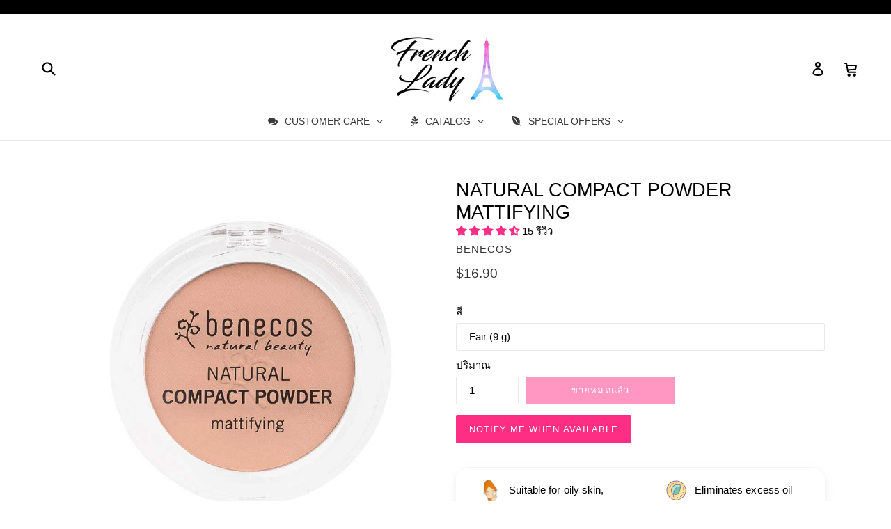

--- FILE ---
content_type: text/html; charset=utf-8
request_url: https://frenchlady.co/th/products/benecos-natural-compact-powder-mattifying
body_size: 69002
content:
<!doctype html>
<!--[if IE 9]> <html class="ie9 no-js" lang="th"> <![endif]-->
<!--[if (gt IE 9)|!(IE)]><!--> <html class="no-js" lang="th"> <!--<![endif]-->
<head>



  <!-- Google Tag Manager -->
<script>(function(w,d,s,l,i){w[l]=w[l]||[];w[l].push({'gtm.start':
new Date().getTime(),event:'gtm.js'});var f=d.getElementsByTagName(s)[0],
j=d.createElement(s),dl=l!='dataLayer'?'&l='+l:'';j.async=true;j.src=
'https://www.googletagmanager.com/gtm.js?id='+i+dl;f.parentNode.insertBefore(j,f);
})(window,document,'script','dataLayer','GTM-WS4N7ZS');</script>
<!-- End Google Tag Manager -->

 <meta name="facebook-domain-verification" content="mvm41qi91kfom84jqkhkafsj4ax7fz" /> 
  <!-- Global site tag (gtag.js) - Google Analytics -->
<script async src="https://www.googletagmanager.com/gtag/js?id=UA-107003028-1"></script>
<script>
  window.dataLayer = window.dataLayer || [];
  function gtag(){dataLayer.push(arguments);}
  gtag('js', new Date());

  gtag('config', 'UA-107003028-1');
  gtag('config', 'AW-830042018');
</script>
  <script>
  gtag('event', 'page_view', {
    'send_to': 'AW-830042018',
    'value': 'replace with value',
    'items': [{
      'id': 'replace with value',
      'google_business_vertical': 'retail'
    }]
  });
</script>
  
  <meta charset="utf-8">
  <meta http-equiv="X-UA-Compatible" content="IE=edge,chrome=1">
  <meta name="viewport" content="width=device-width,initial-scale=1">
  <meta name="theme-color" content="#ff2e85">
  <link rel="canonical" href="https://frenchlady.co/th/products/benecos-natural-compact-powder-mattifying">

  
    <link rel="shortcut icon" href="//frenchlady.co/cdn/shop/files/favicon_32x32.png?v=1614746506" type="image/png">
  

  
  <title translate="no">
    Benecos Natural compact powder mattifying | frenchlady.co
    
    
    
      &ndash; French Lady
    
  </title>

  
    <meta name="description" content="คำอธิบาย : ผงแป้งออร์แกนิค. เหมาะสำหรับผิวธรรมดา ผิวมัน หรือผิวผสม แป้งธรรมชาติที่มีส่วนผสมออร์แกนิกเท่านั้นที่ไม่ก่อให้เกิดสิว ไม่อุดตันรูขุมขน และไม่ก่อให้เกิดสิว การปกปิดปานกลางถึงสูง ปล่อยให้ผิวหนังหายใจได้โดยไม่มีเอฟเฟกต์มาส์ก ประกอบด้วยดินเหนียวสีขาวออร์แกนิกที่ช่วยดูดซับความมันส่วนเกินบนผิว ผิวยังคงความแมตต์และเรียบเนียนตลอดวัน ปรับสีผิวให้สม่ำเสมอและปกปิดจุดบกพร่องบนใบหน้าอย่างมีประสิทธิภาพ ประกอบด้วยน้ำมันหอมระเหยออร์แกนิกที่อุดมไปด้วยสารต้านอนุมูลอิสระที่ให้ความชุ่มชื้น นุ่มนวล และปกป้องผิวจากมลภาวะ ดินเหนียวสีขาวออร์แกนิกช่วยปกป้องและเพิ่มความกระจ่างใสให้กับผิว ผ่านการทดสอบทางผิวหนังแล้วว่ามีคุณภาพดีที่สุด ปราศจากสารเคมี ไม่ได้ทดสอบกับสัตว์">
  

  <!-- /snippets/social-meta-tags.liquid -->
<meta property="og:site_name" content="French Lady">
<meta property="og:url" content="https://frenchlady.co/th/products/benecos-natural-compact-powder-mattifying">
<meta property="og:title" content="NATURAL COMPACT POWDER MATTIFYING">
<meta property="og:type" content="product">
<meta property="og:description" content="คำอธิบาย : ผงแป้งออร์แกนิค. เหมาะสำหรับผิวธรรมดา ผิวมัน หรือผิวผสม แป้งธรรมชาติที่มีส่วนผสมออร์แกนิกเท่านั้นที่ไม่ก่อให้เกิดสิว ไม่อุดตันรูขุมขน และไม่ก่อให้เกิดสิว การปกปิดปานกลางถึงสูง ปล่อยให้ผิวหนังหายใจได้โดยไม่มีเอฟเฟกต์มาส์ก ประกอบด้วยดินเหนียวสีขาวออร์แกนิกที่ช่วยดูดซับความมันส่วนเกินบนผิว ผิวยังคงความแมตต์และเรียบเนียนตลอดวัน ปรับสีผิวให้สม่ำเสมอและปกปิดจุดบกพร่องบนใบหน้าอย่างมีประสิทธิภาพ ประกอบด้วยน้ำมันหอมระเหยออร์แกนิกที่อุดมไปด้วยสารต้านอนุมูลอิสระที่ให้ความชุ่มชื้น นุ่มนวล และปกป้องผิวจากมลภาวะ ดินเหนียวสีขาวออร์แกนิกช่วยปกป้องและเพิ่มความกระจ่างใสให้กับผิว ผ่านการทดสอบทางผิวหนังแล้วว่ามีคุณภาพดีที่สุด ปราศจากสารเคมี ไม่ได้ทดสอบกับสัตว์"><meta property="og:price:amount" content="14.60">
  <meta property="og:price:currency" content="SGD"><meta property="og:image" content="http://frenchlady.co/cdn/shop/products/natural-compact-powder-mattifying-fair_1024x1024.jpg?v=1626889726"><meta property="og:image" content="http://frenchlady.co/cdn/shop/products/natural-compact-powder-mattifying-fair_4_1024x1024.jpg?v=1649778218"><meta property="og:image" content="http://frenchlady.co/cdn/shop/products/natural-compact-powder-mattifying-fair_5_1024x1024.jpg?v=1649778281">
<meta property="og:image:secure_url" content="https://frenchlady.co/cdn/shop/products/natural-compact-powder-mattifying-fair_1024x1024.jpg?v=1626889726"><meta property="og:image:secure_url" content="https://frenchlady.co/cdn/shop/products/natural-compact-powder-mattifying-fair_4_1024x1024.jpg?v=1649778218"><meta property="og:image:secure_url" content="https://frenchlady.co/cdn/shop/products/natural-compact-powder-mattifying-fair_5_1024x1024.jpg?v=1649778281">

<meta name="twitter:site" content="@">
<meta name="twitter:card" content="summary_large_image">
<meta name="twitter:title" content="NATURAL COMPACT POWDER MATTIFYING">
<meta name="twitter:description" content="คำอธิบาย : ผงแป้งออร์แกนิค. เหมาะสำหรับผิวธรรมดา ผิวมัน หรือผิวผสม แป้งธรรมชาติที่มีส่วนผสมออร์แกนิกเท่านั้นที่ไม่ก่อให้เกิดสิว ไม่อุดตันรูขุมขน และไม่ก่อให้เกิดสิว การปกปิดปานกลางถึงสูง ปล่อยให้ผิวหนังหายใจได้โดยไม่มีเอฟเฟกต์มาส์ก ประกอบด้วยดินเหนียวสีขาวออร์แกนิกที่ช่วยดูดซับความมันส่วนเกินบนผิว ผิวยังคงความแมตต์และเรียบเนียนตลอดวัน ปรับสีผิวให้สม่ำเสมอและปกปิดจุดบกพร่องบนใบหน้าอย่างมีประสิทธิภาพ ประกอบด้วยน้ำมันหอมระเหยออร์แกนิกที่อุดมไปด้วยสารต้านอนุมูลอิสระที่ให้ความชุ่มชื้น นุ่มนวล และปกป้องผิวจากมลภาวะ ดินเหนียวสีขาวออร์แกนิกช่วยปกป้องและเพิ่มความกระจ่างใสให้กับผิว ผ่านการทดสอบทางผิวหนังแล้วว่ามีคุณภาพดีที่สุด ปราศจากสารเคมี ไม่ได้ทดสอบกับสัตว์">


  <link href="//frenchlady.co/cdn/shop/t/2/assets/theme.scss.css?v=6474977447362447651765782108" rel="stylesheet" type="text/css" media="all" />
  



  <script>
    var theme = {
      strings: {
        addToCart: "Add to cart",
        soldOut: "ขายหมดแล้ว",
        unavailable: "ไม่พร้อมใช้งาน",
        showMore: "แสดงมากขึ้น",
        showLess: "แสดงน้อยลง"
      },
      moneyFormat: "\u003cspan class=\"transcy-currency\"\u003e${{amount}}\u003c\/span\u003e"
    }

    document.documentElement.className = document.documentElement.className.replace('no-js', 'js');
  </script>

  <!--[if (lte IE 9) ]><script src="//frenchlady.co/cdn/shop/t/2/assets/match-media.min.js?v=22265819453975888031580205608" type="text/javascript"></script><![endif]-->

  

  <!--[if (gt IE 9)|!(IE)]><!--><script src="//frenchlady.co/cdn/shop/t/2/assets/vendor.js?v=136118274122071307521580205610" defer="defer"></script><!--<![endif]-->
  <!--[if lte IE 9]><script src="//frenchlady.co/cdn/shop/t/2/assets/vendor.js?v=136118274122071307521580205610"></script><![endif]-->

  <!--[if (gt IE 9)|!(IE)]><!--><script src="//frenchlady.co/cdn/shop/t/2/assets/theme.js?v=180009461566501064671653407562" defer="defer"></script><!--<![endif]-->
  <!--[if lte IE 9]><script src="//frenchlady.co/cdn/shop/t/2/assets/theme.js?v=180009461566501064671653407562"></script><![endif]-->

  
  
  <script>window.performance && window.performance.mark && window.performance.mark('shopify.content_for_header.start');</script><meta name="google-site-verification" content="r5FwpvqPljmqQPdqHeMg0V8Erbue8Pq2rdMFV_uUH6U">
<meta name="facebook-domain-verification" content="h2nalbyk7ekdw1e132kk192inm6cn3">
<meta id="shopify-digital-wallet" name="shopify-digital-wallet" content="/32066502701/digital_wallets/dialog">
<meta name="shopify-checkout-api-token" content="a823516318dc8c83b885ad51102115c3">
<meta id="in-context-paypal-metadata" data-shop-id="32066502701" data-venmo-supported="false" data-environment="production" data-locale="en_US" data-paypal-v4="true" data-currency="SGD">
<link rel="alternate" hreflang="x-default" href="https://frenchlady.co/products/benecos-natural-compact-powder-mattifying">
<link rel="alternate" hreflang="id" href="https://frenchlady.co/id/products/benecos-natural-compact-powder-mattifying">
<link rel="alternate" hreflang="ms" href="https://frenchlady.co/ms/products/benecos-natural-compact-powder-mattifying">
<link rel="alternate" hreflang="vi" href="https://frenchlady.co/vi/products/benecos-natural-compact-powder-mattifying">
<link rel="alternate" hreflang="th" href="https://frenchlady.co/th/products/benecos-natural-compact-powder-mattifying">
<link rel="alternate" type="application/json+oembed" href="https://frenchlady.co/th/products/benecos-natural-compact-powder-mattifying.oembed">
<script async="async" src="/checkouts/internal/preloads.js?locale=th-SG"></script>
<script id="apple-pay-shop-capabilities" type="application/json">{"shopId":32066502701,"countryCode":"FR","currencyCode":"SGD","merchantCapabilities":["supports3DS"],"merchantId":"gid:\/\/shopify\/Shop\/32066502701","merchantName":"French Lady","requiredBillingContactFields":["postalAddress","email","phone"],"requiredShippingContactFields":["postalAddress","email","phone"],"shippingType":"shipping","supportedNetworks":["visa","masterCard","amex","maestro"],"total":{"type":"pending","label":"French Lady","amount":"1.00"},"shopifyPaymentsEnabled":true,"supportsSubscriptions":true}</script>
<script id="shopify-features" type="application/json">{"accessToken":"a823516318dc8c83b885ad51102115c3","betas":["rich-media-storefront-analytics"],"domain":"frenchlady.co","predictiveSearch":true,"shopId":32066502701,"locale":"th"}</script>
<script>var Shopify = Shopify || {};
Shopify.shop = "frenchwoman.myshopify.com";
Shopify.locale = "th";
Shopify.currency = {"active":"SGD","rate":"1.0"};
Shopify.country = "SG";
Shopify.theme = {"name":"Theme Debut tc","id":86725525549,"schema_name":"Debut","schema_version":"1.2.0","theme_store_id":null,"role":"main"};
Shopify.theme.handle = "null";
Shopify.theme.style = {"id":null,"handle":null};
Shopify.cdnHost = "frenchlady.co/cdn";
Shopify.routes = Shopify.routes || {};
Shopify.routes.root = "/th/";</script>
<script type="module">!function(o){(o.Shopify=o.Shopify||{}).modules=!0}(window);</script>
<script>!function(o){function n(){var o=[];function n(){o.push(Array.prototype.slice.apply(arguments))}return n.q=o,n}var t=o.Shopify=o.Shopify||{};t.loadFeatures=n(),t.autoloadFeatures=n()}(window);</script>
<script id="shop-js-analytics" type="application/json">{"pageType":"product"}</script>
<script defer="defer" async type="module" src="//frenchlady.co/cdn/shopifycloud/shop-js/modules/v2/client.init-shop-cart-sync_DGRss3AZ.th.esm.js"></script>
<script defer="defer" async type="module" src="//frenchlady.co/cdn/shopifycloud/shop-js/modules/v2/chunk.common_D7c-Lc3F.esm.js"></script>
<script type="module">
  await import("//frenchlady.co/cdn/shopifycloud/shop-js/modules/v2/client.init-shop-cart-sync_DGRss3AZ.th.esm.js");
await import("//frenchlady.co/cdn/shopifycloud/shop-js/modules/v2/chunk.common_D7c-Lc3F.esm.js");

  window.Shopify.SignInWithShop?.initShopCartSync?.({"fedCMEnabled":true,"windoidEnabled":true});

</script>
<script>(function() {
  var isLoaded = false;
  function asyncLoad() {
    if (isLoaded) return;
    isLoaded = true;
    var urls = ["https:\/\/productdescriptions.fun\/scripts\/basiccbpd.js?shop=frenchwoman.myshopify.com","https:\/\/app.logoshowcase.co\/extension\/app.js?ls_version=1.0.5\u0026shop=frenchwoman.myshopify.com","https:\/\/cdn.jsdelivr.net\/gh\/yunmuqing\/eHiCrt3bAmCw3EHk@latest\/EPJd3ycY8eGrakkL.js?shop=frenchwoman.myshopify.com","\/\/cdn.shopify.com\/proxy\/426365b39fbfd1f2d542d35d849176fa66fb2d3fe35894d35c0909730688cab9\/forms-akamai.smsbump.com\/264401\/form_136043.js?ver=1747560390\u0026shop=frenchwoman.myshopify.com\u0026sp-cache-control=cHVibGljLCBtYXgtYWdlPTkwMA","\/\/cdn.shopify.com\/proxy\/3feceb85814200ec0eb430ee041e947e9692a126bcbbae9b436229227824cc12\/forms-akamai.smsbump.com\/264401\/form_136045.js?ver=1747560417\u0026shop=frenchwoman.myshopify.com\u0026sp-cache-control=cHVibGljLCBtYXgtYWdlPTkwMA","https:\/\/cdn2.hextom.com\/js\/smartpushmarketing.js?shop=frenchwoman.myshopify.com","\/\/cdn.shopify.com\/proxy\/f694e95ccabeb66d1540faad09a3e5851a5b31770cda7cffaca3805ca117cb9e\/forms-akamai.smsbump.com\/264401\/form_365393.js?ver=1747560325\u0026shop=frenchwoman.myshopify.com\u0026sp-cache-control=cHVibGljLCBtYXgtYWdlPTkwMA","\/\/cdn.shopify.com\/proxy\/86e26af509f52aed985d38a5fab4f05453e67e723b6760ae5d977134502ba167\/forms-akamai.smsbump.com\/264401\/form_365430.js?ver=1747560452\u0026shop=frenchwoman.myshopify.com\u0026sp-cache-control=cHVibGljLCBtYXgtYWdlPTkwMA","\/\/cdn.shopify.com\/proxy\/3c18adec5e1d150b87293faa9c1409204f04d50a1bcabc5c88d0a34b1b90e7fe\/forms-akamai.smsbump.com\/264401\/form_365643.js?ver=1747560486\u0026shop=frenchwoman.myshopify.com\u0026sp-cache-control=cHVibGljLCBtYXgtYWdlPTkwMA","\/\/cdn.shopify.com\/proxy\/7f47c7bc9d9360177b3c79da4d8b63c97ff394c1699c3b86ee13f70b4e8e562c\/forms-akamai.smsbump.com\/264401\/form_366868.js?ver=1747560550\u0026shop=frenchwoman.myshopify.com\u0026sp-cache-control=cHVibGljLCBtYXgtYWdlPTkwMA","\/\/cdn.shopify.com\/proxy\/ecf793098a86304bd0ca87676f31b3243af778cd7fc53085ee54dd3c9fa12923\/forms-akamai.smsbump.com\/264401\/form_366869.js?ver=1747560360\u0026shop=frenchwoman.myshopify.com\u0026sp-cache-control=cHVibGljLCBtYXgtYWdlPTkwMA","https:\/\/d18eg7dreypte5.cloudfront.net\/browse-abandonment\/smsbump_timer.js?shop=frenchwoman.myshopify.com"];
    for (var i = 0; i < urls.length; i++) {
      var s = document.createElement('script');
      s.type = 'text/javascript';
      s.async = true;
      s.src = urls[i];
      var x = document.getElementsByTagName('script')[0];
      x.parentNode.insertBefore(s, x);
    }
  };
  if(window.attachEvent) {
    window.attachEvent('onload', asyncLoad);
  } else {
    window.addEventListener('load', asyncLoad, false);
  }
})();</script>
<script id="__st">var __st={"a":32066502701,"offset":28800,"reqid":"fcdd28e1-b9d6-4be4-bf02-469e3d169087-1765813682","pageurl":"frenchlady.co\/th\/products\/benecos-natural-compact-powder-mattifying","u":"68acda98dc63","p":"product","rtyp":"product","rid":4566678241325};</script>
<script>window.ShopifyPaypalV4VisibilityTracking = true;</script>
<script id="captcha-bootstrap">!function(){'use strict';const t='contact',e='account',n='new_comment',o=[[t,t],['blogs',n],['comments',n],[t,'customer']],c=[[e,'customer_login'],[e,'guest_login'],[e,'recover_customer_password'],[e,'create_customer']],r=t=>t.map((([t,e])=>`form[action*='/${t}']:not([data-nocaptcha='true']) input[name='form_type'][value='${e}']`)).join(','),a=t=>()=>t?[...document.querySelectorAll(t)].map((t=>t.form)):[];function s(){const t=[...o],e=r(t);return a(e)}const i='password',u='form_key',d=['recaptcha-v3-token','g-recaptcha-response','h-captcha-response',i],f=()=>{try{return window.sessionStorage}catch{return}},m='__shopify_v',_=t=>t.elements[u];function p(t,e,n=!1){try{const o=window.sessionStorage,c=JSON.parse(o.getItem(e)),{data:r}=function(t){const{data:e,action:n}=t;return t[m]||n?{data:e,action:n}:{data:t,action:n}}(c);for(const[e,n]of Object.entries(r))t.elements[e]&&(t.elements[e].value=n);n&&o.removeItem(e)}catch(o){console.error('form repopulation failed',{error:o})}}const l='form_type',E='cptcha';function T(t){t.dataset[E]=!0}const w=window,h=w.document,L='Shopify',v='ce_forms',y='captcha';let A=!1;((t,e)=>{const n=(g='f06e6c50-85a8-45c8-87d0-21a2b65856fe',I='https://cdn.shopify.com/shopifycloud/storefront-forms-hcaptcha/ce_storefront_forms_captcha_hcaptcha.v1.5.2.iife.js',D={infoText:'ป้องกันโดย hCaptcha',privacyText:'ความเป็นส่วนตัว',termsText:'ข้อกำหนด'},(t,e,n)=>{const o=w[L][v],c=o.bindForm;if(c)return c(t,g,e,D).then(n);var r;o.q.push([[t,g,e,D],n]),r=I,A||(h.body.append(Object.assign(h.createElement('script'),{id:'captcha-provider',async:!0,src:r})),A=!0)});var g,I,D;w[L]=w[L]||{},w[L][v]=w[L][v]||{},w[L][v].q=[],w[L][y]=w[L][y]||{},w[L][y].protect=function(t,e){n(t,void 0,e),T(t)},Object.freeze(w[L][y]),function(t,e,n,w,h,L){const[v,y,A,g]=function(t,e,n){const i=e?o:[],u=t?c:[],d=[...i,...u],f=r(d),m=r(i),_=r(d.filter((([t,e])=>n.includes(e))));return[a(f),a(m),a(_),s()]}(w,h,L),I=t=>{const e=t.target;return e instanceof HTMLFormElement?e:e&&e.form},D=t=>v().includes(t);t.addEventListener('submit',(t=>{const e=I(t);if(!e)return;const n=D(e)&&!e.dataset.hcaptchaBound&&!e.dataset.recaptchaBound,o=_(e),c=g().includes(e)&&(!o||!o.value);(n||c)&&t.preventDefault(),c&&!n&&(function(t){try{if(!f())return;!function(t){const e=f();if(!e)return;const n=_(t);if(!n)return;const o=n.value;o&&e.removeItem(o)}(t);const e=Array.from(Array(32),(()=>Math.random().toString(36)[2])).join('');!function(t,e){_(t)||t.append(Object.assign(document.createElement('input'),{type:'hidden',name:u})),t.elements[u].value=e}(t,e),function(t,e){const n=f();if(!n)return;const o=[...t.querySelectorAll(`input[type='${i}']`)].map((({name:t})=>t)),c=[...d,...o],r={};for(const[a,s]of new FormData(t).entries())c.includes(a)||(r[a]=s);n.setItem(e,JSON.stringify({[m]:1,action:t.action,data:r}))}(t,e)}catch(e){console.error('failed to persist form',e)}}(e),e.submit())}));const S=(t,e)=>{t&&!t.dataset[E]&&(n(t,e.some((e=>e===t))),T(t))};for(const o of['focusin','change'])t.addEventListener(o,(t=>{const e=I(t);D(e)&&S(e,y())}));const B=e.get('form_key'),M=e.get(l),P=B&&M;t.addEventListener('DOMContentLoaded',(()=>{const t=y();if(P)for(const e of t)e.elements[l].value===M&&p(e,B);[...new Set([...A(),...v().filter((t=>'true'===t.dataset.shopifyCaptcha))])].forEach((e=>S(e,t)))}))}(h,new URLSearchParams(w.location.search),n,t,e,['guest_login'])})(!0,!0)}();</script>
<script integrity="sha256-52AcMU7V7pcBOXWImdc/TAGTFKeNjmkeM1Pvks/DTgc=" data-source-attribution="shopify.loadfeatures" defer="defer" src="//frenchlady.co/cdn/shopifycloud/storefront/assets/storefront/load_feature-81c60534.js" crossorigin="anonymous"></script>
<script data-source-attribution="shopify.dynamic_checkout.dynamic.init">var Shopify=Shopify||{};Shopify.PaymentButton=Shopify.PaymentButton||{isStorefrontPortableWallets:!0,init:function(){window.Shopify.PaymentButton.init=function(){};var t=document.createElement("script");t.src="https://frenchlady.co/cdn/shopifycloud/portable-wallets/latest/portable-wallets.th.js",t.type="module",document.head.appendChild(t)}};
</script>
<script data-source-attribution="shopify.dynamic_checkout.buyer_consent">
  function portableWalletsHideBuyerConsent(e){var t=document.getElementById("shopify-buyer-consent"),n=document.getElementById("shopify-subscription-policy-button");t&&n&&(t.classList.add("hidden"),t.setAttribute("aria-hidden","true"),n.removeEventListener("click",e))}function portableWalletsShowBuyerConsent(e){var t=document.getElementById("shopify-buyer-consent"),n=document.getElementById("shopify-subscription-policy-button");t&&n&&(t.classList.remove("hidden"),t.removeAttribute("aria-hidden"),n.addEventListener("click",e))}window.Shopify?.PaymentButton&&(window.Shopify.PaymentButton.hideBuyerConsent=portableWalletsHideBuyerConsent,window.Shopify.PaymentButton.showBuyerConsent=portableWalletsShowBuyerConsent);
</script>
<script data-source-attribution="shopify.dynamic_checkout.cart.bootstrap">document.addEventListener("DOMContentLoaded",(function(){function t(){return document.querySelector("shopify-accelerated-checkout-cart, shopify-accelerated-checkout")}if(t())Shopify.PaymentButton.init();else{new MutationObserver((function(e,n){t()&&(Shopify.PaymentButton.init(),n.disconnect())})).observe(document.body,{childList:!0,subtree:!0})}}));
</script>
<link id="shopify-accelerated-checkout-styles" rel="stylesheet" media="screen" href="https://frenchlady.co/cdn/shopifycloud/portable-wallets/latest/accelerated-checkout-backwards-compat.css" crossorigin="anonymous">
<style id="shopify-accelerated-checkout-cart">
        #shopify-buyer-consent {
  margin-top: 1em;
  display: inline-block;
  width: 100%;
}

#shopify-buyer-consent.hidden {
  display: none;
}

#shopify-subscription-policy-button {
  background: none;
  border: none;
  padding: 0;
  text-decoration: underline;
  font-size: inherit;
  cursor: pointer;
}

#shopify-subscription-policy-button::before {
  box-shadow: none;
}

      </style>

<script>window.performance && window.performance.mark && window.performance.mark('shopify.content_for_header.end');</script>
  
<!-- BeginWishyAddon --><script>  Shopify.wishy_btn_settings = {"button_setting":"","btn_append":"before","btn_display":"block","btn_width":"auto","btn_margin_top":5,"btn_margin_left":5,"btn_margin_right":5,"btn_margin_bottom":5,"btn_margin_unit":"px","btn_placer_element":null,"btn_background_color":"#ffffff","btn_border_color":"#b9b9b9","btn_border_width":1,"btn_text":"♡ Add to wishlist","btn_color":"#1b1b1b","remove_btn_background_color":"#5c6ac4","remove_btn_border_color":"#3f4eae","remove_btn_border_width":1,"remove_btn_color":"#ffffff","new_theme_published_at":null,"installed":true,"heart_icon_margin_right":15,"heart_icon_margin_bottom":15,"heart_icon_location":"bottom-right","heart_icon_margin_top":15,"heart_icon_margin_left":15,"setting_force_login":false,"heart_icon_url_match":"","heart_icon_enabled":true,"status":null,"spf_record":null,"floating_favorites_enabled":false,"floating_favorites_location":"right","floating_favorites_margin_top":50,"floating_favorites_url_match":"","floating_favorites_background_color":"#ffffff","floating_favorites_border_color":"#b9b9b9","floating_favorites_border_width":1,"floating_favorites_text":"♥ Favorites","floating_favorites_color":"#1b1b1b","heart_icon_type":"default","heart_icon_typedefault_background_color":"#ff8989","heart_icon_typedefault_border_color":"#ff9c9c","heart_icon_typedefault_border_width":2,"heart_icon_typedefault_icon_color":"#ffffff","heart_icon_show_count":true,"heart_icon_typecustom_image_url":"https://cc-swim.herokuapp.com/wishlist.png","btn_text_size":"16.0","locale":null,"shop_star_rating":null,"shop_star_feedback":null};  Shopify.wishy_button_css_json = "";    Shopify.wishy_customer_email = "" ;  </script><!-- EndWishyAddon -->


  
<!-- Start of Judge.me Core -->
<link rel="dns-prefetch" href="https://cdn.judge.me/">
<script data-cfasync='false' class='jdgm-settings-script'>window.jdgmSettings={"pagination":5,"disable_web_reviews":false,"badge_no_review_text":"ไม่มีรีวิว","badge_n_reviews_text":"{{ n }} รีวิว","badge_star_color":"#fe2e85","hide_badge_preview_if_no_reviews":false,"badge_hide_text":false,"enforce_center_preview_badge":false,"widget_title":"รีวิวจากลูกค้า","widget_open_form_text":"เขียนรีวิว","widget_close_form_text":"ยกเลิกรีวิว","widget_refresh_page_text":"รีเฟรชหน้า","widget_summary_text":"จาก {{ number_of_reviews }} รีวิว","widget_no_review_text":"เป็นคนแรกที่เขียนรีวิว","widget_name_field_text":"ชื่อที่แสดง","widget_verified_name_field_text":"ชื่อที่ยืนยันแล้ว (สาธารณะ)","widget_name_placeholder_text":"ชื่อที่แสดง","widget_required_field_error_text":"จำเป็นต้องกรอกช่องนี้","widget_email_field_text":"ที่อยู่อีเมล","widget_verified_email_field_text":"อีเมลที่ยืนยันแล้ว (ส่วนตัว ไม่สามารถแก้ไขได้)","widget_email_placeholder_text":"ที่อยู่อีเมลของคุณ","widget_email_field_error_text":"กรุณาป้อนที่อยู่อีเมลที่ถูกต้อง","widget_rating_field_text":"คะแนน","widget_review_title_field_text":"หัวข้อรีวิว","widget_review_title_placeholder_text":"ตั้งชื่อให้กับรีวิวของคุณ","widget_review_body_field_text":"เนื้อหารีวิว","widget_review_body_placeholder_text":"เริ่มเขียนที่นี่...","widget_pictures_field_text":"รูปภาพ/วิดีโอ (ไม่บังคับ)","widget_submit_review_text":"ส่งรีวิว","widget_submit_verified_review_text":"ส่งรีวิวที่ยืนยันแล้ว","widget_submit_success_msg_with_auto_publish":"ขอบคุณ! โปรดรีเฟรชหน้าในอีกสักครู่เพื่อดูรีวิวของคุณ คุณสามารถ ลบหรือแก้ไขรีวิวของคุณได้โดยเข้าสู่ระบบที่ \u003ca href='https://judge.me/login' target='_blank' rel='nofollow noopener'\u003eJudge.me\u003c/a\u003e","widget_submit_success_msg_no_auto_publish":"ขอบคุณ! รีวิวของคุณจะถูกเผยแพร่ทันทีที่ได้รับการอนุมัติจากผู้ดูแลร้านค้า คุณสามารถ ลบหรือแก้ไขรีวิวของคุณได้โดยเข้าสู่ระบบที่ \u003ca href='https://judge.me/login' target='_blank' rel='nofollow noopener'\u003eJudge.me\u003c/a\u003e","widget_show_default_reviews_out_of_total_text":"แสดง {{ n_reviews_shown }} จาก {{ n_reviews }} รีวิว","widget_show_all_link_text":"แสดงทั้งหมด","widget_show_less_link_text":"แสดงน้อยลง","widget_author_said_text":"{{ reviewer_name }} กล่าวว่า:","widget_days_text":"{{ n }} วันที่แล้ว","widget_weeks_text":"{{ n }} สัปดาห์ที่แล้ว","widget_months_text":"{{ n }} เดือนที่แล้ว","widget_years_text":"{{ n }} ปีที่แล้ว","widget_yesterday_text":"เมื่อวาน","widget_today_text":"วันนี้","widget_replied_text":"\u003e\u003e {{ shop_name }} ตอบกลับ:","widget_read_more_text":"อ่านเพิ่มเติม","widget_reviewer_name_as_initial":"","widget_rating_filter_color":"","widget_rating_filter_see_all_text":"ดูรีวิวทั้งหมด","widget_sorting_most_recent_text":"ล่าสุด","widget_sorting_highest_rating_text":"คะแนนสูงสุด","widget_sorting_lowest_rating_text":"คะแนนต่ำสุด","widget_sorting_with_pictures_text":"เฉพาะรูปภาพ","widget_sorting_most_helpful_text":"มีประโยชน์มากที่สุด","widget_open_question_form_text":"ถามคำถาม","widget_reviews_subtab_text":"รีวิว","widget_questions_subtab_text":"คำถาม","widget_question_label_text":"คำถาม","widget_answer_label_text":"คำตอบ","widget_question_placeholder_text":"เขียนคำถามของคุณที่นี่","widget_submit_question_text":"ส่งคำถาม","widget_question_submit_success_text":"ขอบคุณสำหรับคำถามของคุณ! เราจะแจ้งให้คุณทราบเมื่อได้รับคำตอบ","widget_star_color":"#fe2e85","verified_badge_text":"ยืนยันแล้ว","verified_badge_bg_color":"","verified_badge_text_color":"","verified_badge_placement":"left-of-reviewer-name","widget_review_max_height":"","widget_hide_border":false,"widget_social_share":false,"widget_thumb":false,"widget_review_location_show":false,"widget_location_format":"","all_reviews_include_out_of_store_products":true,"all_reviews_out_of_store_text":"(นอกร้านค้า)","all_reviews_pagination":100,"all_reviews_product_name_prefix_text":"เกี่ยวกับ","enable_review_pictures":false,"enable_question_anwser":false,"widget_theme":"","review_date_format":"dd/mm/yy","default_sort_method":"most-recent","widget_product_reviews_subtab_text":"รีวิวสินค้า","widget_shop_reviews_subtab_text":"รีวิวร้านค้า","widget_other_products_reviews_text":"รีวิวสำหรับสินค้าอื่นๆ","widget_store_reviews_subtab_text":"รีวิวร้านค้า","widget_no_product_reviews_text":"จงเป็นคนแรกที่รีวิวสินค้านี้","widget_web_restriction_product_reviews_text":"สินค้านี้ยังไม่มีรีวิว","widget_no_items_text":"ไม่พบรายการ","widget_write_a_store_review_text":"เขียนรีวิวร้านค้า","widget_other_languages_heading":"รีวิวในภาษาอื่นๆ","widget_translate_review_text":"แปลรีวิวเป็น {{ language }}","widget_translating_review_text":"กำลังแปล...","widget_show_original_translation_text":"แสดงต้นฉบับ ({{ language }})","widget_translate_review_failed_text":"ไม่สามารถแปลรีวิวได้","widget_translate_review_retry_text":"ลองอีกครั้ง","widget_translate_review_try_again_later_text":"ลองอีกครั้งในภายหลัง","show_product_url_for_grouped_product":false,"widget_sorting_pictures_first_text":"รูปภาพก่อน","show_pictures_on_all_rev_page_mobile":false,"show_pictures_on_all_rev_page_desktop":false,"floating_tab_hide_mobile_install_preference":false,"floating_tab_button_name":"★ รีวิว","floating_tab_title":"ให้ลูกค้าพูดแทนเรา","floating_tab_button_color":"","floating_tab_button_background_color":"","floating_tab_url":"","floating_tab_url_enabled":false,"floating_tab_tab_style":"text","all_reviews_text_badge_text":"ลูกค้าให้คะแนนเรา {{ shop.metafields.judgeme.all_reviews_rating | round: 1 }}/5 จาก {{ shop.metafields.judgeme.all_reviews_count }} รีวิว","all_reviews_text_badge_text_branded_style":"{{ shop.metafields.judgeme.all_reviews_rating | round: 1 }} จาก 5 ดาว จาก {{ shop.metafields.judgeme.all_reviews_count }} รีวิว","is_all_reviews_text_badge_a_link":false,"show_stars_for_all_reviews_text_badge":false,"all_reviews_text_badge_url":"","all_reviews_text_style":"text","all_reviews_text_color_style":"judgeme_brand_color","all_reviews_text_color":"#108474","all_reviews_text_show_jm_brand":true,"featured_carousel_show_header":true,"featured_carousel_title":"ให้ลูกค้าพูดแทนเรา","featured_carousel_count_text":"จาก {{ n }} รีวิว","featured_carousel_add_link_to_all_reviews_page":false,"featured_carousel_url":"","featured_carousel_show_images":true,"featured_carousel_autoslide_interval":5,"featured_carousel_arrows_on_the_sides":true,"featured_carousel_height":250,"featured_carousel_width":80,"featured_carousel_image_size":0,"featured_carousel_image_height":250,"featured_carousel_arrow_color":"#eeeeee","verified_count_badge_style":"vintage","verified_count_badge_orientation":"horizontal","verified_count_badge_color_style":"judgeme_brand_color","verified_count_badge_color":"#108474","is_verified_count_badge_a_link":false,"verified_count_badge_url":"","verified_count_badge_show_jm_brand":true,"widget_rating_preset_default":5,"widget_first_sub_tab":"product-reviews","widget_show_histogram":true,"widget_histogram_use_custom_color":false,"widget_pagination_use_custom_color":false,"widget_star_use_custom_color":false,"widget_verified_badge_use_custom_color":false,"widget_write_review_use_custom_color":false,"picture_reminder_submit_button":"อัปโหลดรูปภาพ","enable_review_videos":false,"mute_video_by_default":false,"widget_sorting_videos_first_text":"วิดีโอก่อน","widget_review_pending_text":"รอการอนุมัติ","featured_carousel_items_for_large_screen":3,"social_share_options_order":"Facebook,Twitter","remove_microdata_snippet":false,"disable_json_ld":false,"enable_json_ld_products":false,"preview_badge_show_question_text":false,"preview_badge_no_question_text":"ไม่มีคำถาม","preview_badge_n_question_text":"{{ number_of_questions }} คำถาม","qa_badge_show_icon":false,"qa_badge_position":"same-row","remove_judgeme_branding":false,"widget_add_search_bar":false,"widget_search_bar_placeholder":"ค้นหา","widget_sorting_verified_only_text":"ยืนยันแล้วเท่านั้น","featured_carousel_theme":"card","featured_carousel_show_rating":true,"featured_carousel_show_title":true,"featured_carousel_show_body":true,"featured_carousel_show_date":false,"featured_carousel_show_reviewer":true,"featured_carousel_show_product":true,"featured_carousel_header_background_color":"#108474","featured_carousel_header_text_color":"#ffffff","featured_carousel_name_product_separator":"reviewed","featured_carousel_full_star_background":"#FE2E85","featured_carousel_empty_star_background":"#dadada","featured_carousel_vertical_theme_background":"#f9fafb","featured_carousel_verified_badge_enable":true,"featured_carousel_verified_badge_color":"#108474","featured_carousel_border_style":"round","featured_carousel_review_line_length_limit":3,"featured_carousel_more_reviews_button_text":"อ่านรีวิวเพิ่มเติม","featured_carousel_view_product_button_text":"ดูสินค้า","all_reviews_page_load_reviews_on":"scroll","all_reviews_page_load_more_text":"โหลดรีวิวเพิ่มเติม","disable_fb_tab_reviews":false,"enable_ajax_cdn_cache":false,"widget_public_name_text":"แสดงต่อสาธารณะเช่น","default_reviewer_name":"John Smith","default_reviewer_name_has_non_latin":true,"widget_reviewer_anonymous":"ไม่ระบุชื่อ","medals_widget_title":"เหรียญรีวิว Judge.me","medals_widget_background_color":"#f9fafb","medals_widget_position":"footer_all_pages","medals_widget_border_color":"#f9fafb","medals_widget_verified_text_position":"left","medals_widget_use_monochromatic_version":false,"medals_widget_elements_color":"#108474","show_reviewer_avatar":true,"widget_invalid_yt_video_url_error_text":"ไม่ใช่ URL วิดีโอ YouTube","widget_max_length_field_error_text":"กรุณาป้อนไม่เกิน {0} ตัวอักษร","widget_show_country_flag":false,"widget_show_collected_via_shop_app":true,"widget_verified_by_shop_badge_style":"light","widget_verified_by_shop_text":"ยืนยันโดยร้านค้า","widget_show_photo_gallery":false,"widget_load_with_code_splitting":true,"widget_ugc_install_preference":false,"widget_ugc_title":"สร้างโดยเรา แชร์โดยคุณ","widget_ugc_subtitle":"แท็กเราเพื่อให้รูปภาพของคุณถูกนำเสนอในหน้าของเรา","widget_ugc_arrows_color":"#ffffff","widget_ugc_primary_button_text":"ซื้อเลย","widget_ugc_primary_button_background_color":"#108474","widget_ugc_primary_button_text_color":"#ffffff","widget_ugc_primary_button_border_width":"0","widget_ugc_primary_button_border_style":"none","widget_ugc_primary_button_border_color":"#108474","widget_ugc_primary_button_border_radius":"25","widget_ugc_secondary_button_text":"โหลดเพิ่มเติม","widget_ugc_secondary_button_background_color":"#ffffff","widget_ugc_secondary_button_text_color":"#108474","widget_ugc_secondary_button_border_width":"2","widget_ugc_secondary_button_border_style":"solid","widget_ugc_secondary_button_border_color":"#108474","widget_ugc_secondary_button_border_radius":"25","widget_ugc_reviews_button_text":"ดูรีวิว","widget_ugc_reviews_button_background_color":"#ffffff","widget_ugc_reviews_button_text_color":"#108474","widget_ugc_reviews_button_border_width":"2","widget_ugc_reviews_button_border_style":"solid","widget_ugc_reviews_button_border_color":"#108474","widget_ugc_reviews_button_border_radius":"25","widget_ugc_reviews_button_link_to":"judgeme-reviews-page","widget_ugc_show_post_date":true,"widget_ugc_max_width":"800","widget_rating_metafield_value_type":true,"widget_primary_color":"#333333","widget_enable_secondary_color":false,"widget_secondary_color":"#edf5f5","widget_summary_average_rating_text":"{{ average_rating }} จาก 5","widget_media_grid_title":"รูปภาพและวิดีโอจากลูกค้า","widget_media_grid_see_more_text":"ดูเพิ่มเติม","widget_round_style":false,"widget_show_product_medals":false,"widget_verified_by_judgeme_text":"ยืนยันโดย Judge.me","widget_show_store_medals":true,"widget_verified_by_judgeme_text_in_store_medals":"ยืนยันโดย Judge.me","widget_media_field_exceed_quantity_message":"ขออภัย เราสามารถรับได้เพียง {{ max_media }} สำหรับหนึ่งรีวิว","widget_media_field_exceed_limit_message":"{{ file_name }} มีขนาดใหญ่เกินไป โปรดเลือก {{ media_type }} ที่มีขนาดน้อยกว่า {{ size_limit }}MB","widget_review_submitted_text":"ส่งรีวิวแล้ว!","widget_question_submitted_text":"ส่งคำถามแล้ว!","widget_close_form_text_question":"ยกเลิก","widget_write_your_answer_here_text":"เขียนคำตอบของคุณที่นี่","widget_enabled_branded_link":true,"widget_show_collected_by_judgeme":false,"widget_reviewer_name_color":"","widget_write_review_text_color":"","widget_write_review_bg_color":"","widget_collected_by_judgeme_text":"รวบรวมโดย Judge.me","widget_pagination_type":"standard","widget_load_more_text":"โหลดเพิ่มเติม","widget_load_more_color":"#108474","widget_full_review_text":"รีวิวเต็ม","widget_read_more_reviews_text":"อ่านรีวิวเพิ่มเติม","widget_read_questions_text":"อ่านคำถาม","widget_questions_and_answers_text":"คำถามและคำตอบ","widget_verified_by_text":"ยืนยันโดย","widget_verified_text":"ยืนยันแล้ว","widget_number_of_reviews_text":"{{ number_of_reviews }} รีวิว","widget_back_button_text":"กลับ","widget_next_button_text":"ถัดไป","widget_custom_forms_filter_button":"ตัวกรอง","custom_forms_style":"horizontal","widget_show_review_information":false,"how_reviews_are_collected":"รีวิวถูกรวบรวมอย่างไร?","widget_show_review_keywords":false,"widget_gdpr_statement":"วิธีที่เราใช้ข้อมูลของคุณ: เราจะติดต่อคุณเกี่ยวกับรีวิวที่คุณทิ้งไว้เท่านั้น และเฉพาะเมื่อจำเป็น โดยการส่งรีวิวของคุณ คุณยอมรับ \u003ca href='https://judge.me/terms' target='_blank' rel='nofollow noopener'\u003eข้อกำหนด\u003c/a\u003e, \u003ca href='https://judge.me/privacy' target='_blank' rel='nofollow noopener'\u003eความเป็นส่วนตัว\u003c/a\u003e และ \u003ca href='https://judge.me/content-policy' target='_blank' rel='nofollow noopener'\u003eนโยบายเนื้อหา\u003c/a\u003e ของ Judge.me","widget_multilingual_sorting_enabled":false,"widget_translate_review_content_enabled":false,"widget_translate_review_content_method":"manual","popup_widget_review_selection":"automatically_with_pictures","popup_widget_round_border_style":true,"popup_widget_show_title":true,"popup_widget_show_body":true,"popup_widget_show_reviewer":false,"popup_widget_show_product":true,"popup_widget_show_pictures":true,"popup_widget_use_review_picture":true,"popup_widget_show_on_home_page":true,"popup_widget_show_on_product_page":true,"popup_widget_show_on_collection_page":true,"popup_widget_show_on_cart_page":true,"popup_widget_position":"bottom_left","popup_widget_first_review_delay":5,"popup_widget_duration":5,"popup_widget_interval":5,"popup_widget_review_count":5,"popup_widget_hide_on_mobile":true,"review_snippet_widget_round_border_style":true,"review_snippet_widget_card_color":"#FFFFFF","review_snippet_widget_slider_arrows_background_color":"#FFFFFF","review_snippet_widget_slider_arrows_color":"#000000","review_snippet_widget_star_color":"#108474","show_product_variant":false,"all_reviews_product_variant_label_text":"ตัวเลือก: ","widget_show_verified_branding":false,"widget_show_review_title_input":true,"redirect_reviewers_invited_via_email":"review_widget","request_store_review_after_product_review":false,"request_review_other_products_in_order":false,"review_form_color_scheme":"default","review_form_corner_style":"square","review_form_star_color":{},"review_form_text_color":"#333333","review_form_background_color":"#ffffff","review_form_field_background_color":"#fafafa","review_form_button_color":{},"review_form_button_text_color":"#ffffff","review_form_modal_overlay_color":"#000000","review_content_screen_title_text":"คุณคิดอย่างไรเกี่ยวกับ {{ product_title }}?","review_content_introduction_text":"เราจะยินดีมากหากคุณสามารถแบ่งปันประสบการณ์ของคุณได้","show_review_guidance_text":true,"one_star_review_guidance_text":"แย่","five_star_review_guidance_text":"ดีเยี่ยม","customer_information_screen_title_text":"เกี่ยวกับคุณ","customer_information_introduction_text":"กรุณาบอกเราเพิ่มเติมเกี่ยวกับตัวคุณ","custom_questions_screen_title_text":"ประสบการณ์ของคุณในรายละเอียดเพิ่มเติม","custom_questions_introduction_text":"นี่คือคำถามบางข้อที่จะช่วยให้เราเข้าใจประสบการณ์ของคุณมากขึ้น","review_submitted_screen_title_text":"ขอบคุณสำหรับรีวิวของคุณ!","review_submitted_screen_thank_you_text":"เรากำลังประมวลผลและจะแสดงในร้านค้าเร็วๆ นี้","review_submitted_screen_email_verification_text":"กรุณายืนยันอีเมลของคุณโดยคลิกที่ลิงก์ที่เราเพิ่งส่งให้คุณ ซึ่งจะช่วยให้เรารักษาความถูกต้องของรีวิว","review_submitted_request_store_review_text":"คุณต้องการแบ่งปันประสบการณ์การช้อปปิ้งกับเราหรือไม่?","review_submitted_review_other_products_text":"คุณต้องการรีวิวสินค้าเหล่านี้หรือไม่?","store_review_screen_title_text":"คุณต้องการแบ่งปันประสบการณ์การช้อปปิ้งกับเราหรือไม่?","store_review_introduction_text":"เรารักษาความเป็นส่วนตัวของคุณ","reviewer_media_screen_title_picture_text":"แชร์รูปภาพ","reviewer_media_introduction_picture_text":"อัปโหลดรูปภาพเพื่อสนับสนุนรีวิวของคุณ","reviewer_media_screen_title_video_text":"แชร์วิดีโอ","reviewer_media_introduction_video_text":"อัปโหลดวิดีโอเพื่อสนับสนุนรีวิวของคุณ","reviewer_media_screen_title_picture_or_video_text":"แชร์รูปภาพหรือวิดีโอ","reviewer_media_introduction_picture_or_video_text":"อัปโหลดรูปภาพหรือวิดีโอเพื่อสนับสนุนรีวิวของคุณ","reviewer_media_youtube_url_text":"วาง URL Youtube ของคุณที่นี่","advanced_settings_next_step_button_text":"ถัดไป","advanced_settings_close_review_button_text":"ปิด","modal_write_review_flow":false,"write_review_flow_required_text":"จำเป็น","write_review_flow_privacy_message_text":"เรารักษาความเป็นส่วนตัวของคุณ","write_review_flow_anonymous_text":"รีวิวอนุญาตให้เป็นอนุญาต","write_review_flow_visibility_text":"สิ่งนี้จะไม่แสดงให้ลูกค้ารายอื่นเห็น","write_review_flow_multiple_selection_help_text":"เลือกได้มากเท่าที่ต้องการ","write_review_flow_single_selection_help_text":"เลือกตัวเลือกเดียว","write_review_flow_required_field_error_text":"ช่องนี้จำเป็นต้องกรอก","write_review_flow_invalid_email_error_text":"กรุณากรอกอีเมลที่ถูกต้อง","write_review_flow_max_length_error_text":"สูงสุด {{ max_length }} ตัวอักษร","write_review_flow_media_upload_text":"\u003cb\u003eคลิกเพื่ออัปโหลด\u003c/b\u003e หรือลากแล้วปล่อย","write_review_flow_gdpr_statement":"เราจะติดต่อคุณเกี่ยวกับรีวิวของคุณเฉพาะกรณีจำเป็นเท่านั้น การส่งรีวิวของคุณเท่ากับการยอมรับ \u003ca href='https://judge.me/terms' target='_blank' rel='nofollow noopener'\u003eข้อกำหนดและเงื่อนไข\u003c/a\u003e และ \u003ca href='https://judge.me/privacy' target='_blank' rel='nofollow noopener'\u003eนโยบายความเป็นส่วนตัว\u003c/a\u003e ของเรา","rating_only_reviews_enabled":false,"show_negative_reviews_help_screen":false,"new_review_flow_help_screen_rating_threshold":3,"negative_review_resolution_screen_title_text":"บอกเราเพิ่มเติม","negative_review_resolution_text":"ประสบการณ์ของคุณสำคัญสำหรับเรา หากมีปัญหากับการซื้อของคุณ เราพร้อมให้ความช่วยเหลือ อย่าลังเลที่จะติดต่อเรา เราจะยินดีได้รับโอกาสในการแก้ไขสิ่งต่างๆ","negative_review_resolution_button_text":"ติดต่อเรา","negative_review_resolution_proceed_with_review_text":"ทิ้งรีวิวไว้","negative_review_resolution_subject":"ปัญหาเกี่ยวกับการสั่งซื้อจาก {{ shop_name }}.{{ order_name }}","preview_badge_collection_page_install_status":false,"widget_review_custom_css":"","preview_badge_custom_css":"","preview_badge_stars_count":"5-stars","featured_carousel_custom_css":"","floating_tab_custom_css":"","all_reviews_widget_custom_css":"","medals_widget_custom_css":"","verified_badge_custom_css":"","all_reviews_text_custom_css":"","transparency_badges_collected_via_store_invite":false,"transparency_badges_from_another_provider":false,"transparency_badges_collected_from_store_visitor":false,"transparency_badges_collected_by_verified_review_provider":false,"transparency_badges_earned_reward":false,"transparency_badges_collected_via_store_invite_text":"รีวิวรวบรวมผ่านการเชิญให้เข้าร่วมร้านค้า","transparency_badges_from_another_provider_text":"รีวิวรวบรวมจากผู้จัดจำหน่ายอื่น","transparency_badges_collected_from_store_visitor_text":"รีวิวรวบรวมจากผู้เข้าชมร้านค้า","transparency_badges_written_in_google_text":"รีวิวเขียนใน Google","transparency_badges_written_in_etsy_text":"รีวิวเขียนใน Etsy","transparency_badges_written_in_shop_app_text":"รีวิวเขียนใน Shop App","transparency_badges_earned_reward_text":"รีวิวได้รับรางวัลสำหรับคำสั่งซื้อถัดไป","checkout_comment_extension_title_on_product_page":"Customer Comments","checkout_comment_extension_num_latest_comment_show":5,"checkout_comment_extension_format":"name_and_timestamp","checkout_comment_customer_name":"last_initial","checkout_comment_comment_notification":true,"preview_badge_collection_page_install_preference":false,"preview_badge_home_page_install_preference":false,"preview_badge_product_page_install_preference":false,"review_widget_install_preference":"","review_carousel_install_preference":false,"floating_reviews_tab_install_preference":"none","verified_reviews_count_badge_install_preference":false,"all_reviews_text_install_preference":false,"review_widget_best_location":false,"judgeme_medals_install_preference":false,"review_widget_revamp_enabled":false,"review_widget_header_theme":"default","review_widget_widget_title_enabled":true,"review_widget_header_text_size":"medium","review_widget_header_text_weight":"regular","review_widget_average_rating_style":"compact","review_widget_bar_chart_enabled":true,"review_widget_bar_chart_type":"numbers","review_widget_bar_chart_style":"standard","review_widget_reviews_section_theme":"default","review_widget_image_style":"thumbnails","review_widget_review_image_ratio":"square","review_widget_stars_size":"medium","review_widget_verified_badge":"bold_badge","review_widget_review_title_text_size":"medium","review_widget_review_text_size":"medium","review_widget_review_text_length":"medium","review_widget_number_of_cards_desktop":3,"review_widget_custom_questions_answers_display":"always","review_widget_button_text_color":"#FFFFFF","review_widget_text_color":"#000000","review_widget_lighter_text_color":"#7B7B7B","review_widget_corner_styling":"soft","review_widget_review_word_singular":"รีวิว","review_widget_review_word_plural":"รีวิว","review_widget_voting_label":"มีประโยชน์?","review_widget_shop_reply_label":"ตอบกลับจาก {{ shop_name }}:","platform":"shopify","branding_url":"https://app.judge.me/reviews","branding_text":"Powered by Judge.me","locale":"th","reply_name":"French Lady","widget_version":"3.0","footer":true,"autopublish":false,"review_dates":false,"enable_custom_form":false,"shop_locale":"en","enable_multi_locales_translations":true,"show_review_title_input":true,"review_verification_email_status":"always","admin_email":"info@frenchlady.co","can_be_branded":false,"reply_name_text":"French Lady"};</script> <style class='jdgm-settings-style'>﻿.jdgm-xx{left:0}:root{--jdgm-primary-color: #333;--jdgm-secondary-color: rgba(51,51,51,0.1);--jdgm-star-color: #fe2e85;--jdgm-write-review-text-color: white;--jdgm-write-review-bg-color: #333333;--jdgm-paginate-color: #333;--jdgm-border-radius: 0;--jdgm-reviewer-name-color: #333333}.jdgm-histogram__bar-content{background-color:#333}.jdgm-rev[data-verified-buyer=true] .jdgm-rev__icon.jdgm-rev__icon:after,.jdgm-rev__buyer-badge.jdgm-rev__buyer-badge{color:white;background-color:#333}.jdgm-review-widget--small .jdgm-gallery.jdgm-gallery .jdgm-gallery__thumbnail-link:nth-child(8) .jdgm-gallery__thumbnail-wrapper.jdgm-gallery__thumbnail-wrapper:before{content:"ดูเพิ่มเติม"}@media only screen and (min-width: 768px){.jdgm-gallery.jdgm-gallery .jdgm-gallery__thumbnail-link:nth-child(8) .jdgm-gallery__thumbnail-wrapper.jdgm-gallery__thumbnail-wrapper:before{content:"ดูเพิ่มเติม"}}.jdgm-preview-badge .jdgm-star.jdgm-star{color:#fe2e85}.jdgm-rev .jdgm-rev__timestamp,.jdgm-quest .jdgm-rev__timestamp,.jdgm-carousel-item__timestamp{display:none !important}.jdgm-author-all-initials{display:none !important}.jdgm-author-last-initial{display:none !important}.jdgm-rev-widg__title{visibility:hidden}.jdgm-rev-widg__summary-text{visibility:hidden}.jdgm-prev-badge__text{visibility:hidden}.jdgm-rev__prod-link-prefix:before{content:'เกี่ยวกับ'}.jdgm-rev__variant-label:before{content:'ตัวเลือก: '}.jdgm-rev__out-of-store-text:before{content:'(นอกร้านค้า)'}@media only screen and (min-width: 768px){.jdgm-rev__pics .jdgm-rev_all-rev-page-picture-separator,.jdgm-rev__pics .jdgm-rev__product-picture{display:none}}@media only screen and (max-width: 768px){.jdgm-rev__pics .jdgm-rev_all-rev-page-picture-separator,.jdgm-rev__pics .jdgm-rev__product-picture{display:none}}.jdgm-preview-badge[data-template="product"]{display:none !important}.jdgm-preview-badge[data-template="collection"]{display:none !important}.jdgm-preview-badge[data-template="index"]{display:none !important}.jdgm-review-widget[data-from-snippet="true"]{display:none !important}.jdgm-verified-count-badget[data-from-snippet="true"]{display:none !important}.jdgm-carousel-wrapper[data-from-snippet="true"]{display:none !important}.jdgm-all-reviews-text[data-from-snippet="true"]{display:none !important}.jdgm-medals-section[data-from-snippet="true"]{display:none !important}.jdgm-ugc-media-wrapper[data-from-snippet="true"]{display:none !important}.jdgm-review-snippet-widget .jdgm-rev-snippet-widget__cards-container .jdgm-rev-snippet-card{border-radius:8px;background:#fff}.jdgm-review-snippet-widget .jdgm-rev-snippet-widget__cards-container .jdgm-rev-snippet-card__rev-rating .jdgm-star{color:#108474}.jdgm-review-snippet-widget .jdgm-rev-snippet-widget__prev-btn,.jdgm-review-snippet-widget .jdgm-rev-snippet-widget__next-btn{border-radius:50%;background:#fff}.jdgm-review-snippet-widget .jdgm-rev-snippet-widget__prev-btn>svg,.jdgm-review-snippet-widget .jdgm-rev-snippet-widget__next-btn>svg{fill:#000}.jdgm-full-rev-modal.rev-snippet-widget .jm-mfp-container .jm-mfp-content,.jdgm-full-rev-modal.rev-snippet-widget .jm-mfp-container .jdgm-full-rev__icon,.jdgm-full-rev-modal.rev-snippet-widget .jm-mfp-container .jdgm-full-rev__pic-img,.jdgm-full-rev-modal.rev-snippet-widget .jm-mfp-container .jdgm-full-rev__reply{border-radius:8px}.jdgm-full-rev-modal.rev-snippet-widget .jm-mfp-container .jdgm-full-rev[data-verified-buyer="true"] .jdgm-full-rev__icon::after{border-radius:8px}.jdgm-full-rev-modal.rev-snippet-widget .jm-mfp-container .jdgm-full-rev .jdgm-rev__buyer-badge{border-radius:calc( 8px / 2 )}.jdgm-full-rev-modal.rev-snippet-widget .jm-mfp-container .jdgm-full-rev .jdgm-full-rev__replier::before{content:'French Lady'}.jdgm-full-rev-modal.rev-snippet-widget .jm-mfp-container .jdgm-full-rev .jdgm-full-rev__product-button{border-radius:calc( 8px * 6 )}
</style> <style class='jdgm-settings-style'></style>

  
  
  
  <style class='jdgm-miracle-styles'>
  @-webkit-keyframes jdgm-spin{0%{-webkit-transform:rotate(0deg);-ms-transform:rotate(0deg);transform:rotate(0deg)}100%{-webkit-transform:rotate(359deg);-ms-transform:rotate(359deg);transform:rotate(359deg)}}@keyframes jdgm-spin{0%{-webkit-transform:rotate(0deg);-ms-transform:rotate(0deg);transform:rotate(0deg)}100%{-webkit-transform:rotate(359deg);-ms-transform:rotate(359deg);transform:rotate(359deg)}}@font-face{font-family:'JudgemeStar';src:url("[data-uri]") format("woff");font-weight:normal;font-style:normal}.jdgm-star{font-family:'JudgemeStar';display:inline !important;text-decoration:none !important;padding:0 4px 0 0 !important;margin:0 !important;font-weight:bold;opacity:1;-webkit-font-smoothing:antialiased;-moz-osx-font-smoothing:grayscale}.jdgm-star:hover{opacity:1}.jdgm-star:last-of-type{padding:0 !important}.jdgm-star.jdgm--on:before{content:"\e000"}.jdgm-star.jdgm--off:before{content:"\e001"}.jdgm-star.jdgm--half:before{content:"\e002"}.jdgm-widget *{margin:0;line-height:1.4;-webkit-box-sizing:border-box;-moz-box-sizing:border-box;box-sizing:border-box;-webkit-overflow-scrolling:touch}.jdgm-hidden{display:none !important;visibility:hidden !important}.jdgm-temp-hidden{display:none}.jdgm-spinner{width:40px;height:40px;margin:auto;border-radius:50%;border-top:2px solid #eee;border-right:2px solid #eee;border-bottom:2px solid #eee;border-left:2px solid #ccc;-webkit-animation:jdgm-spin 0.8s infinite linear;animation:jdgm-spin 0.8s infinite linear}.jdgm-prev-badge{display:block !important}

</style>


  
  
   


<script data-cfasync='false' class='jdgm-script'>
!function(e){window.jdgm=window.jdgm||{},jdgm.CDN_HOST="https://cdn.judge.me/",
jdgm.docReady=function(d){(e.attachEvent?"complete"===e.readyState:"loading"!==e.readyState)?
setTimeout(d,0):e.addEventListener("DOMContentLoaded",d)},jdgm.loadCSS=function(d,t,o,s){
!o&&jdgm.loadCSS.requestedUrls.indexOf(d)>=0||(jdgm.loadCSS.requestedUrls.push(d),
(s=e.createElement("link")).rel="stylesheet",s.class="jdgm-stylesheet",s.media="nope!",
s.href=d,s.onload=function(){this.media="all",t&&setTimeout(t)},e.body.appendChild(s))},
jdgm.loadCSS.requestedUrls=[],jdgm.loadJS=function(e,d){var t=new XMLHttpRequest;
t.onreadystatechange=function(){4===t.readyState&&(Function(t.response)(),d&&d(t.response))},
t.open("GET",e),t.send()},jdgm.docReady((function(){(window.jdgmLoadCSS||e.querySelectorAll(
".jdgm-widget, .jdgm-all-reviews-page").length>0)&&(jdgmSettings.widget_load_with_code_splitting?
parseFloat(jdgmSettings.widget_version)>=3?jdgm.loadCSS(jdgm.CDN_HOST+"widget_v3/base.css"):
jdgm.loadCSS(jdgm.CDN_HOST+"widget/base.css"):jdgm.loadCSS(jdgm.CDN_HOST+"shopify_v2.css"),
jdgm.loadJS(jdgm.CDN_HOST+"loader.js"))}))}(document);
</script>

<noscript><link rel="stylesheet" type="text/css" media="all" href="https://cdn.judge.me/shopify_v2.css"></noscript>
<!-- End of Judge.me Core -->


<!-- BEGIN app block: shopify://apps/judge-me-reviews/blocks/judgeme_core/61ccd3b1-a9f2-4160-9fe9-4fec8413e5d8 --><!-- Start of Judge.me Core -->




<link rel="dns-prefetch" href="https://cdnwidget.judge.me">
<link rel="dns-prefetch" href="https://cdn.judge.me">
<link rel="dns-prefetch" href="https://cdn1.judge.me">
<link rel="dns-prefetch" href="https://api.judge.me">

<script data-cfasync='false' class='jdgm-settings-script'>window.jdgmSettings={"pagination":5,"disable_web_reviews":false,"badge_no_review_text":"ไม่มีรีวิว","badge_n_reviews_text":"{{ n }} รีวิว","badge_star_color":"#fe2e85","hide_badge_preview_if_no_reviews":false,"badge_hide_text":false,"enforce_center_preview_badge":false,"widget_title":"รีวิวจากลูกค้า","widget_open_form_text":"เขียนรีวิว","widget_close_form_text":"ยกเลิกรีวิว","widget_refresh_page_text":"รีเฟรชหน้า","widget_summary_text":"จาก {{ number_of_reviews }} รีวิว","widget_no_review_text":"เป็นคนแรกที่เขียนรีวิว","widget_name_field_text":"ชื่อที่แสดง","widget_verified_name_field_text":"ชื่อที่ยืนยันแล้ว (สาธารณะ)","widget_name_placeholder_text":"ชื่อที่แสดง","widget_required_field_error_text":"จำเป็นต้องกรอกช่องนี้","widget_email_field_text":"ที่อยู่อีเมล","widget_verified_email_field_text":"อีเมลที่ยืนยันแล้ว (ส่วนตัว ไม่สามารถแก้ไขได้)","widget_email_placeholder_text":"ที่อยู่อีเมลของคุณ","widget_email_field_error_text":"กรุณาป้อนที่อยู่อีเมลที่ถูกต้อง","widget_rating_field_text":"คะแนน","widget_review_title_field_text":"หัวข้อรีวิว","widget_review_title_placeholder_text":"ตั้งชื่อให้กับรีวิวของคุณ","widget_review_body_field_text":"เนื้อหารีวิว","widget_review_body_placeholder_text":"เริ่มเขียนที่นี่...","widget_pictures_field_text":"รูปภาพ/วิดีโอ (ไม่บังคับ)","widget_submit_review_text":"ส่งรีวิว","widget_submit_verified_review_text":"ส่งรีวิวที่ยืนยันแล้ว","widget_submit_success_msg_with_auto_publish":"ขอบคุณ! โปรดรีเฟรชหน้าในอีกสักครู่เพื่อดูรีวิวของคุณ คุณสามารถ ลบหรือแก้ไขรีวิวของคุณได้โดยเข้าสู่ระบบที่ \u003ca href='https://judge.me/login' target='_blank' rel='nofollow noopener'\u003eJudge.me\u003c/a\u003e","widget_submit_success_msg_no_auto_publish":"ขอบคุณ! รีวิวของคุณจะถูกเผยแพร่ทันทีที่ได้รับการอนุมัติจากผู้ดูแลร้านค้า คุณสามารถ ลบหรือแก้ไขรีวิวของคุณได้โดยเข้าสู่ระบบที่ \u003ca href='https://judge.me/login' target='_blank' rel='nofollow noopener'\u003eJudge.me\u003c/a\u003e","widget_show_default_reviews_out_of_total_text":"แสดง {{ n_reviews_shown }} จาก {{ n_reviews }} รีวิว","widget_show_all_link_text":"แสดงทั้งหมด","widget_show_less_link_text":"แสดงน้อยลง","widget_author_said_text":"{{ reviewer_name }} กล่าวว่า:","widget_days_text":"{{ n }} วันที่แล้ว","widget_weeks_text":"{{ n }} สัปดาห์ที่แล้ว","widget_months_text":"{{ n }} เดือนที่แล้ว","widget_years_text":"{{ n }} ปีที่แล้ว","widget_yesterday_text":"เมื่อวาน","widget_today_text":"วันนี้","widget_replied_text":"\u003e\u003e {{ shop_name }} ตอบกลับ:","widget_read_more_text":"อ่านเพิ่มเติม","widget_reviewer_name_as_initial":"","widget_rating_filter_color":"","widget_rating_filter_see_all_text":"ดูรีวิวทั้งหมด","widget_sorting_most_recent_text":"ล่าสุด","widget_sorting_highest_rating_text":"คะแนนสูงสุด","widget_sorting_lowest_rating_text":"คะแนนต่ำสุด","widget_sorting_with_pictures_text":"เฉพาะรูปภาพ","widget_sorting_most_helpful_text":"มีประโยชน์มากที่สุด","widget_open_question_form_text":"ถามคำถาม","widget_reviews_subtab_text":"รีวิว","widget_questions_subtab_text":"คำถาม","widget_question_label_text":"คำถาม","widget_answer_label_text":"คำตอบ","widget_question_placeholder_text":"เขียนคำถามของคุณที่นี่","widget_submit_question_text":"ส่งคำถาม","widget_question_submit_success_text":"ขอบคุณสำหรับคำถามของคุณ! เราจะแจ้งให้คุณทราบเมื่อได้รับคำตอบ","widget_star_color":"#fe2e85","verified_badge_text":"ยืนยันแล้ว","verified_badge_bg_color":"","verified_badge_text_color":"","verified_badge_placement":"left-of-reviewer-name","widget_review_max_height":"","widget_hide_border":false,"widget_social_share":false,"widget_thumb":false,"widget_review_location_show":false,"widget_location_format":"","all_reviews_include_out_of_store_products":true,"all_reviews_out_of_store_text":"(นอกร้านค้า)","all_reviews_pagination":100,"all_reviews_product_name_prefix_text":"เกี่ยวกับ","enable_review_pictures":false,"enable_question_anwser":false,"widget_theme":"","review_date_format":"dd/mm/yy","default_sort_method":"most-recent","widget_product_reviews_subtab_text":"รีวิวสินค้า","widget_shop_reviews_subtab_text":"รีวิวร้านค้า","widget_other_products_reviews_text":"รีวิวสำหรับสินค้าอื่นๆ","widget_store_reviews_subtab_text":"รีวิวร้านค้า","widget_no_product_reviews_text":"จงเป็นคนแรกที่รีวิวสินค้านี้","widget_web_restriction_product_reviews_text":"สินค้านี้ยังไม่มีรีวิว","widget_no_items_text":"ไม่พบรายการ","widget_write_a_store_review_text":"เขียนรีวิวร้านค้า","widget_other_languages_heading":"รีวิวในภาษาอื่นๆ","widget_translate_review_text":"แปลรีวิวเป็น {{ language }}","widget_translating_review_text":"กำลังแปล...","widget_show_original_translation_text":"แสดงต้นฉบับ ({{ language }})","widget_translate_review_failed_text":"ไม่สามารถแปลรีวิวได้","widget_translate_review_retry_text":"ลองอีกครั้ง","widget_translate_review_try_again_later_text":"ลองอีกครั้งในภายหลัง","show_product_url_for_grouped_product":false,"widget_sorting_pictures_first_text":"รูปภาพก่อน","show_pictures_on_all_rev_page_mobile":false,"show_pictures_on_all_rev_page_desktop":false,"floating_tab_hide_mobile_install_preference":false,"floating_tab_button_name":"★ รีวิว","floating_tab_title":"ให้ลูกค้าพูดแทนเรา","floating_tab_button_color":"","floating_tab_button_background_color":"","floating_tab_url":"","floating_tab_url_enabled":false,"floating_tab_tab_style":"text","all_reviews_text_badge_text":"ลูกค้าให้คะแนนเรา {{ shop.metafields.judgeme.all_reviews_rating | round: 1 }}/5 จาก {{ shop.metafields.judgeme.all_reviews_count }} รีวิว","all_reviews_text_badge_text_branded_style":"{{ shop.metafields.judgeme.all_reviews_rating | round: 1 }} จาก 5 ดาว จาก {{ shop.metafields.judgeme.all_reviews_count }} รีวิว","is_all_reviews_text_badge_a_link":false,"show_stars_for_all_reviews_text_badge":false,"all_reviews_text_badge_url":"","all_reviews_text_style":"text","all_reviews_text_color_style":"judgeme_brand_color","all_reviews_text_color":"#108474","all_reviews_text_show_jm_brand":true,"featured_carousel_show_header":true,"featured_carousel_title":"ให้ลูกค้าพูดแทนเรา","featured_carousel_count_text":"จาก {{ n }} รีวิว","featured_carousel_add_link_to_all_reviews_page":false,"featured_carousel_url":"","featured_carousel_show_images":true,"featured_carousel_autoslide_interval":5,"featured_carousel_arrows_on_the_sides":true,"featured_carousel_height":250,"featured_carousel_width":80,"featured_carousel_image_size":0,"featured_carousel_image_height":250,"featured_carousel_arrow_color":"#eeeeee","verified_count_badge_style":"vintage","verified_count_badge_orientation":"horizontal","verified_count_badge_color_style":"judgeme_brand_color","verified_count_badge_color":"#108474","is_verified_count_badge_a_link":false,"verified_count_badge_url":"","verified_count_badge_show_jm_brand":true,"widget_rating_preset_default":5,"widget_first_sub_tab":"product-reviews","widget_show_histogram":true,"widget_histogram_use_custom_color":false,"widget_pagination_use_custom_color":false,"widget_star_use_custom_color":false,"widget_verified_badge_use_custom_color":false,"widget_write_review_use_custom_color":false,"picture_reminder_submit_button":"อัปโหลดรูปภาพ","enable_review_videos":false,"mute_video_by_default":false,"widget_sorting_videos_first_text":"วิดีโอก่อน","widget_review_pending_text":"รอการอนุมัติ","featured_carousel_items_for_large_screen":3,"social_share_options_order":"Facebook,Twitter","remove_microdata_snippet":false,"disable_json_ld":false,"enable_json_ld_products":false,"preview_badge_show_question_text":false,"preview_badge_no_question_text":"ไม่มีคำถาม","preview_badge_n_question_text":"{{ number_of_questions }} คำถาม","qa_badge_show_icon":false,"qa_badge_position":"same-row","remove_judgeme_branding":false,"widget_add_search_bar":false,"widget_search_bar_placeholder":"ค้นหา","widget_sorting_verified_only_text":"ยืนยันแล้วเท่านั้น","featured_carousel_theme":"card","featured_carousel_show_rating":true,"featured_carousel_show_title":true,"featured_carousel_show_body":true,"featured_carousel_show_date":false,"featured_carousel_show_reviewer":true,"featured_carousel_show_product":true,"featured_carousel_header_background_color":"#108474","featured_carousel_header_text_color":"#ffffff","featured_carousel_name_product_separator":"reviewed","featured_carousel_full_star_background":"#FE2E85","featured_carousel_empty_star_background":"#dadada","featured_carousel_vertical_theme_background":"#f9fafb","featured_carousel_verified_badge_enable":true,"featured_carousel_verified_badge_color":"#108474","featured_carousel_border_style":"round","featured_carousel_review_line_length_limit":3,"featured_carousel_more_reviews_button_text":"อ่านรีวิวเพิ่มเติม","featured_carousel_view_product_button_text":"ดูสินค้า","all_reviews_page_load_reviews_on":"scroll","all_reviews_page_load_more_text":"โหลดรีวิวเพิ่มเติม","disable_fb_tab_reviews":false,"enable_ajax_cdn_cache":false,"widget_public_name_text":"แสดงต่อสาธารณะเช่น","default_reviewer_name":"John Smith","default_reviewer_name_has_non_latin":true,"widget_reviewer_anonymous":"ไม่ระบุชื่อ","medals_widget_title":"เหรียญรีวิว Judge.me","medals_widget_background_color":"#f9fafb","medals_widget_position":"footer_all_pages","medals_widget_border_color":"#f9fafb","medals_widget_verified_text_position":"left","medals_widget_use_monochromatic_version":false,"medals_widget_elements_color":"#108474","show_reviewer_avatar":true,"widget_invalid_yt_video_url_error_text":"ไม่ใช่ URL วิดีโอ YouTube","widget_max_length_field_error_text":"กรุณาป้อนไม่เกิน {0} ตัวอักษร","widget_show_country_flag":false,"widget_show_collected_via_shop_app":true,"widget_verified_by_shop_badge_style":"light","widget_verified_by_shop_text":"ยืนยันโดยร้านค้า","widget_show_photo_gallery":false,"widget_load_with_code_splitting":true,"widget_ugc_install_preference":false,"widget_ugc_title":"สร้างโดยเรา แชร์โดยคุณ","widget_ugc_subtitle":"แท็กเราเพื่อให้รูปภาพของคุณถูกนำเสนอในหน้าของเรา","widget_ugc_arrows_color":"#ffffff","widget_ugc_primary_button_text":"ซื้อเลย","widget_ugc_primary_button_background_color":"#108474","widget_ugc_primary_button_text_color":"#ffffff","widget_ugc_primary_button_border_width":"0","widget_ugc_primary_button_border_style":"none","widget_ugc_primary_button_border_color":"#108474","widget_ugc_primary_button_border_radius":"25","widget_ugc_secondary_button_text":"โหลดเพิ่มเติม","widget_ugc_secondary_button_background_color":"#ffffff","widget_ugc_secondary_button_text_color":"#108474","widget_ugc_secondary_button_border_width":"2","widget_ugc_secondary_button_border_style":"solid","widget_ugc_secondary_button_border_color":"#108474","widget_ugc_secondary_button_border_radius":"25","widget_ugc_reviews_button_text":"ดูรีวิว","widget_ugc_reviews_button_background_color":"#ffffff","widget_ugc_reviews_button_text_color":"#108474","widget_ugc_reviews_button_border_width":"2","widget_ugc_reviews_button_border_style":"solid","widget_ugc_reviews_button_border_color":"#108474","widget_ugc_reviews_button_border_radius":"25","widget_ugc_reviews_button_link_to":"judgeme-reviews-page","widget_ugc_show_post_date":true,"widget_ugc_max_width":"800","widget_rating_metafield_value_type":true,"widget_primary_color":"#333333","widget_enable_secondary_color":false,"widget_secondary_color":"#edf5f5","widget_summary_average_rating_text":"{{ average_rating }} จาก 5","widget_media_grid_title":"รูปภาพและวิดีโอจากลูกค้า","widget_media_grid_see_more_text":"ดูเพิ่มเติม","widget_round_style":false,"widget_show_product_medals":false,"widget_verified_by_judgeme_text":"ยืนยันโดย Judge.me","widget_show_store_medals":true,"widget_verified_by_judgeme_text_in_store_medals":"ยืนยันโดย Judge.me","widget_media_field_exceed_quantity_message":"ขออภัย เราสามารถรับได้เพียง {{ max_media }} สำหรับหนึ่งรีวิว","widget_media_field_exceed_limit_message":"{{ file_name }} มีขนาดใหญ่เกินไป โปรดเลือก {{ media_type }} ที่มีขนาดน้อยกว่า {{ size_limit }}MB","widget_review_submitted_text":"ส่งรีวิวแล้ว!","widget_question_submitted_text":"ส่งคำถามแล้ว!","widget_close_form_text_question":"ยกเลิก","widget_write_your_answer_here_text":"เขียนคำตอบของคุณที่นี่","widget_enabled_branded_link":true,"widget_show_collected_by_judgeme":false,"widget_reviewer_name_color":"","widget_write_review_text_color":"","widget_write_review_bg_color":"","widget_collected_by_judgeme_text":"รวบรวมโดย Judge.me","widget_pagination_type":"standard","widget_load_more_text":"โหลดเพิ่มเติม","widget_load_more_color":"#108474","widget_full_review_text":"รีวิวเต็ม","widget_read_more_reviews_text":"อ่านรีวิวเพิ่มเติม","widget_read_questions_text":"อ่านคำถาม","widget_questions_and_answers_text":"คำถามและคำตอบ","widget_verified_by_text":"ยืนยันโดย","widget_verified_text":"ยืนยันแล้ว","widget_number_of_reviews_text":"{{ number_of_reviews }} รีวิว","widget_back_button_text":"กลับ","widget_next_button_text":"ถัดไป","widget_custom_forms_filter_button":"ตัวกรอง","custom_forms_style":"horizontal","widget_show_review_information":false,"how_reviews_are_collected":"รีวิวถูกรวบรวมอย่างไร?","widget_show_review_keywords":false,"widget_gdpr_statement":"วิธีที่เราใช้ข้อมูลของคุณ: เราจะติดต่อคุณเกี่ยวกับรีวิวที่คุณทิ้งไว้เท่านั้น และเฉพาะเมื่อจำเป็น โดยการส่งรีวิวของคุณ คุณยอมรับ \u003ca href='https://judge.me/terms' target='_blank' rel='nofollow noopener'\u003eข้อกำหนด\u003c/a\u003e, \u003ca href='https://judge.me/privacy' target='_blank' rel='nofollow noopener'\u003eความเป็นส่วนตัว\u003c/a\u003e และ \u003ca href='https://judge.me/content-policy' target='_blank' rel='nofollow noopener'\u003eนโยบายเนื้อหา\u003c/a\u003e ของ Judge.me","widget_multilingual_sorting_enabled":false,"widget_translate_review_content_enabled":false,"widget_translate_review_content_method":"manual","popup_widget_review_selection":"automatically_with_pictures","popup_widget_round_border_style":true,"popup_widget_show_title":true,"popup_widget_show_body":true,"popup_widget_show_reviewer":false,"popup_widget_show_product":true,"popup_widget_show_pictures":true,"popup_widget_use_review_picture":true,"popup_widget_show_on_home_page":true,"popup_widget_show_on_product_page":true,"popup_widget_show_on_collection_page":true,"popup_widget_show_on_cart_page":true,"popup_widget_position":"bottom_left","popup_widget_first_review_delay":5,"popup_widget_duration":5,"popup_widget_interval":5,"popup_widget_review_count":5,"popup_widget_hide_on_mobile":true,"review_snippet_widget_round_border_style":true,"review_snippet_widget_card_color":"#FFFFFF","review_snippet_widget_slider_arrows_background_color":"#FFFFFF","review_snippet_widget_slider_arrows_color":"#000000","review_snippet_widget_star_color":"#108474","show_product_variant":false,"all_reviews_product_variant_label_text":"ตัวเลือก: ","widget_show_verified_branding":false,"widget_show_review_title_input":true,"redirect_reviewers_invited_via_email":"review_widget","request_store_review_after_product_review":false,"request_review_other_products_in_order":false,"review_form_color_scheme":"default","review_form_corner_style":"square","review_form_star_color":{},"review_form_text_color":"#333333","review_form_background_color":"#ffffff","review_form_field_background_color":"#fafafa","review_form_button_color":{},"review_form_button_text_color":"#ffffff","review_form_modal_overlay_color":"#000000","review_content_screen_title_text":"คุณคิดอย่างไรเกี่ยวกับ {{ product_title }}?","review_content_introduction_text":"เราจะยินดีมากหากคุณสามารถแบ่งปันประสบการณ์ของคุณได้","show_review_guidance_text":true,"one_star_review_guidance_text":"แย่","five_star_review_guidance_text":"ดีเยี่ยม","customer_information_screen_title_text":"เกี่ยวกับคุณ","customer_information_introduction_text":"กรุณาบอกเราเพิ่มเติมเกี่ยวกับตัวคุณ","custom_questions_screen_title_text":"ประสบการณ์ของคุณในรายละเอียดเพิ่มเติม","custom_questions_introduction_text":"นี่คือคำถามบางข้อที่จะช่วยให้เราเข้าใจประสบการณ์ของคุณมากขึ้น","review_submitted_screen_title_text":"ขอบคุณสำหรับรีวิวของคุณ!","review_submitted_screen_thank_you_text":"เรากำลังประมวลผลและจะแสดงในร้านค้าเร็วๆ นี้","review_submitted_screen_email_verification_text":"กรุณายืนยันอีเมลของคุณโดยคลิกที่ลิงก์ที่เราเพิ่งส่งให้คุณ ซึ่งจะช่วยให้เรารักษาความถูกต้องของรีวิว","review_submitted_request_store_review_text":"คุณต้องการแบ่งปันประสบการณ์การช้อปปิ้งกับเราหรือไม่?","review_submitted_review_other_products_text":"คุณต้องการรีวิวสินค้าเหล่านี้หรือไม่?","store_review_screen_title_text":"คุณต้องการแบ่งปันประสบการณ์การช้อปปิ้งกับเราหรือไม่?","store_review_introduction_text":"เรารักษาความเป็นส่วนตัวของคุณ","reviewer_media_screen_title_picture_text":"แชร์รูปภาพ","reviewer_media_introduction_picture_text":"อัปโหลดรูปภาพเพื่อสนับสนุนรีวิวของคุณ","reviewer_media_screen_title_video_text":"แชร์วิดีโอ","reviewer_media_introduction_video_text":"อัปโหลดวิดีโอเพื่อสนับสนุนรีวิวของคุณ","reviewer_media_screen_title_picture_or_video_text":"แชร์รูปภาพหรือวิดีโอ","reviewer_media_introduction_picture_or_video_text":"อัปโหลดรูปภาพหรือวิดีโอเพื่อสนับสนุนรีวิวของคุณ","reviewer_media_youtube_url_text":"วาง URL Youtube ของคุณที่นี่","advanced_settings_next_step_button_text":"ถัดไป","advanced_settings_close_review_button_text":"ปิด","modal_write_review_flow":false,"write_review_flow_required_text":"จำเป็น","write_review_flow_privacy_message_text":"เรารักษาความเป็นส่วนตัวของคุณ","write_review_flow_anonymous_text":"รีวิวอนุญาตให้เป็นอนุญาต","write_review_flow_visibility_text":"สิ่งนี้จะไม่แสดงให้ลูกค้ารายอื่นเห็น","write_review_flow_multiple_selection_help_text":"เลือกได้มากเท่าที่ต้องการ","write_review_flow_single_selection_help_text":"เลือกตัวเลือกเดียว","write_review_flow_required_field_error_text":"ช่องนี้จำเป็นต้องกรอก","write_review_flow_invalid_email_error_text":"กรุณากรอกอีเมลที่ถูกต้อง","write_review_flow_max_length_error_text":"สูงสุด {{ max_length }} ตัวอักษร","write_review_flow_media_upload_text":"\u003cb\u003eคลิกเพื่ออัปโหลด\u003c/b\u003e หรือลากแล้วปล่อย","write_review_flow_gdpr_statement":"เราจะติดต่อคุณเกี่ยวกับรีวิวของคุณเฉพาะกรณีจำเป็นเท่านั้น การส่งรีวิวของคุณเท่ากับการยอมรับ \u003ca href='https://judge.me/terms' target='_blank' rel='nofollow noopener'\u003eข้อกำหนดและเงื่อนไข\u003c/a\u003e และ \u003ca href='https://judge.me/privacy' target='_blank' rel='nofollow noopener'\u003eนโยบายความเป็นส่วนตัว\u003c/a\u003e ของเรา","rating_only_reviews_enabled":false,"show_negative_reviews_help_screen":false,"new_review_flow_help_screen_rating_threshold":3,"negative_review_resolution_screen_title_text":"บอกเราเพิ่มเติม","negative_review_resolution_text":"ประสบการณ์ของคุณสำคัญสำหรับเรา หากมีปัญหากับการซื้อของคุณ เราพร้อมให้ความช่วยเหลือ อย่าลังเลที่จะติดต่อเรา เราจะยินดีได้รับโอกาสในการแก้ไขสิ่งต่างๆ","negative_review_resolution_button_text":"ติดต่อเรา","negative_review_resolution_proceed_with_review_text":"ทิ้งรีวิวไว้","negative_review_resolution_subject":"ปัญหาเกี่ยวกับการสั่งซื้อจาก {{ shop_name }}.{{ order_name }}","preview_badge_collection_page_install_status":false,"widget_review_custom_css":"","preview_badge_custom_css":"","preview_badge_stars_count":"5-stars","featured_carousel_custom_css":"","floating_tab_custom_css":"","all_reviews_widget_custom_css":"","medals_widget_custom_css":"","verified_badge_custom_css":"","all_reviews_text_custom_css":"","transparency_badges_collected_via_store_invite":false,"transparency_badges_from_another_provider":false,"transparency_badges_collected_from_store_visitor":false,"transparency_badges_collected_by_verified_review_provider":false,"transparency_badges_earned_reward":false,"transparency_badges_collected_via_store_invite_text":"รีวิวรวบรวมผ่านการเชิญให้เข้าร่วมร้านค้า","transparency_badges_from_another_provider_text":"รีวิวรวบรวมจากผู้จัดจำหน่ายอื่น","transparency_badges_collected_from_store_visitor_text":"รีวิวรวบรวมจากผู้เข้าชมร้านค้า","transparency_badges_written_in_google_text":"รีวิวเขียนใน Google","transparency_badges_written_in_etsy_text":"รีวิวเขียนใน Etsy","transparency_badges_written_in_shop_app_text":"รีวิวเขียนใน Shop App","transparency_badges_earned_reward_text":"รีวิวได้รับรางวัลสำหรับคำสั่งซื้อถัดไป","checkout_comment_extension_title_on_product_page":"Customer Comments","checkout_comment_extension_num_latest_comment_show":5,"checkout_comment_extension_format":"name_and_timestamp","checkout_comment_customer_name":"last_initial","checkout_comment_comment_notification":true,"preview_badge_collection_page_install_preference":false,"preview_badge_home_page_install_preference":false,"preview_badge_product_page_install_preference":false,"review_widget_install_preference":"","review_carousel_install_preference":false,"floating_reviews_tab_install_preference":"none","verified_reviews_count_badge_install_preference":false,"all_reviews_text_install_preference":false,"review_widget_best_location":false,"judgeme_medals_install_preference":false,"review_widget_revamp_enabled":false,"review_widget_header_theme":"default","review_widget_widget_title_enabled":true,"review_widget_header_text_size":"medium","review_widget_header_text_weight":"regular","review_widget_average_rating_style":"compact","review_widget_bar_chart_enabled":true,"review_widget_bar_chart_type":"numbers","review_widget_bar_chart_style":"standard","review_widget_reviews_section_theme":"default","review_widget_image_style":"thumbnails","review_widget_review_image_ratio":"square","review_widget_stars_size":"medium","review_widget_verified_badge":"bold_badge","review_widget_review_title_text_size":"medium","review_widget_review_text_size":"medium","review_widget_review_text_length":"medium","review_widget_number_of_cards_desktop":3,"review_widget_custom_questions_answers_display":"always","review_widget_button_text_color":"#FFFFFF","review_widget_text_color":"#000000","review_widget_lighter_text_color":"#7B7B7B","review_widget_corner_styling":"soft","review_widget_review_word_singular":"รีวิว","review_widget_review_word_plural":"รีวิว","review_widget_voting_label":"มีประโยชน์?","review_widget_shop_reply_label":"ตอบกลับจาก {{ shop_name }}:","platform":"shopify","branding_url":"https://app.judge.me/reviews","branding_text":"Powered by Judge.me","locale":"th","reply_name":"French Lady","widget_version":"3.0","footer":true,"autopublish":false,"review_dates":false,"enable_custom_form":false,"shop_locale":"en","enable_multi_locales_translations":true,"show_review_title_input":true,"review_verification_email_status":"always","admin_email":"info@frenchlady.co","can_be_branded":false,"reply_name_text":"French Lady"};</script> <style class='jdgm-settings-style'>﻿.jdgm-xx{left:0}:root{--jdgm-primary-color: #333;--jdgm-secondary-color: rgba(51,51,51,0.1);--jdgm-star-color: #fe2e85;--jdgm-write-review-text-color: white;--jdgm-write-review-bg-color: #333333;--jdgm-paginate-color: #333;--jdgm-border-radius: 0;--jdgm-reviewer-name-color: #333333}.jdgm-histogram__bar-content{background-color:#333}.jdgm-rev[data-verified-buyer=true] .jdgm-rev__icon.jdgm-rev__icon:after,.jdgm-rev__buyer-badge.jdgm-rev__buyer-badge{color:white;background-color:#333}.jdgm-review-widget--small .jdgm-gallery.jdgm-gallery .jdgm-gallery__thumbnail-link:nth-child(8) .jdgm-gallery__thumbnail-wrapper.jdgm-gallery__thumbnail-wrapper:before{content:"ดูเพิ่มเติม"}@media only screen and (min-width: 768px){.jdgm-gallery.jdgm-gallery .jdgm-gallery__thumbnail-link:nth-child(8) .jdgm-gallery__thumbnail-wrapper.jdgm-gallery__thumbnail-wrapper:before{content:"ดูเพิ่มเติม"}}.jdgm-preview-badge .jdgm-star.jdgm-star{color:#fe2e85}.jdgm-rev .jdgm-rev__timestamp,.jdgm-quest .jdgm-rev__timestamp,.jdgm-carousel-item__timestamp{display:none !important}.jdgm-author-all-initials{display:none !important}.jdgm-author-last-initial{display:none !important}.jdgm-rev-widg__title{visibility:hidden}.jdgm-rev-widg__summary-text{visibility:hidden}.jdgm-prev-badge__text{visibility:hidden}.jdgm-rev__prod-link-prefix:before{content:'เกี่ยวกับ'}.jdgm-rev__variant-label:before{content:'ตัวเลือก: '}.jdgm-rev__out-of-store-text:before{content:'(นอกร้านค้า)'}@media only screen and (min-width: 768px){.jdgm-rev__pics .jdgm-rev_all-rev-page-picture-separator,.jdgm-rev__pics .jdgm-rev__product-picture{display:none}}@media only screen and (max-width: 768px){.jdgm-rev__pics .jdgm-rev_all-rev-page-picture-separator,.jdgm-rev__pics .jdgm-rev__product-picture{display:none}}.jdgm-preview-badge[data-template="product"]{display:none !important}.jdgm-preview-badge[data-template="collection"]{display:none !important}.jdgm-preview-badge[data-template="index"]{display:none !important}.jdgm-review-widget[data-from-snippet="true"]{display:none !important}.jdgm-verified-count-badget[data-from-snippet="true"]{display:none !important}.jdgm-carousel-wrapper[data-from-snippet="true"]{display:none !important}.jdgm-all-reviews-text[data-from-snippet="true"]{display:none !important}.jdgm-medals-section[data-from-snippet="true"]{display:none !important}.jdgm-ugc-media-wrapper[data-from-snippet="true"]{display:none !important}.jdgm-review-snippet-widget .jdgm-rev-snippet-widget__cards-container .jdgm-rev-snippet-card{border-radius:8px;background:#fff}.jdgm-review-snippet-widget .jdgm-rev-snippet-widget__cards-container .jdgm-rev-snippet-card__rev-rating .jdgm-star{color:#108474}.jdgm-review-snippet-widget .jdgm-rev-snippet-widget__prev-btn,.jdgm-review-snippet-widget .jdgm-rev-snippet-widget__next-btn{border-radius:50%;background:#fff}.jdgm-review-snippet-widget .jdgm-rev-snippet-widget__prev-btn>svg,.jdgm-review-snippet-widget .jdgm-rev-snippet-widget__next-btn>svg{fill:#000}.jdgm-full-rev-modal.rev-snippet-widget .jm-mfp-container .jm-mfp-content,.jdgm-full-rev-modal.rev-snippet-widget .jm-mfp-container .jdgm-full-rev__icon,.jdgm-full-rev-modal.rev-snippet-widget .jm-mfp-container .jdgm-full-rev__pic-img,.jdgm-full-rev-modal.rev-snippet-widget .jm-mfp-container .jdgm-full-rev__reply{border-radius:8px}.jdgm-full-rev-modal.rev-snippet-widget .jm-mfp-container .jdgm-full-rev[data-verified-buyer="true"] .jdgm-full-rev__icon::after{border-radius:8px}.jdgm-full-rev-modal.rev-snippet-widget .jm-mfp-container .jdgm-full-rev .jdgm-rev__buyer-badge{border-radius:calc( 8px / 2 )}.jdgm-full-rev-modal.rev-snippet-widget .jm-mfp-container .jdgm-full-rev .jdgm-full-rev__replier::before{content:'French Lady'}.jdgm-full-rev-modal.rev-snippet-widget .jm-mfp-container .jdgm-full-rev .jdgm-full-rev__product-button{border-radius:calc( 8px * 6 )}
</style> <style class='jdgm-settings-style'></style>

  
  
  
  <style class='jdgm-miracle-styles'>
  @-webkit-keyframes jdgm-spin{0%{-webkit-transform:rotate(0deg);-ms-transform:rotate(0deg);transform:rotate(0deg)}100%{-webkit-transform:rotate(359deg);-ms-transform:rotate(359deg);transform:rotate(359deg)}}@keyframes jdgm-spin{0%{-webkit-transform:rotate(0deg);-ms-transform:rotate(0deg);transform:rotate(0deg)}100%{-webkit-transform:rotate(359deg);-ms-transform:rotate(359deg);transform:rotate(359deg)}}@font-face{font-family:'JudgemeStar';src:url("[data-uri]") format("woff");font-weight:normal;font-style:normal}.jdgm-star{font-family:'JudgemeStar';display:inline !important;text-decoration:none !important;padding:0 4px 0 0 !important;margin:0 !important;font-weight:bold;opacity:1;-webkit-font-smoothing:antialiased;-moz-osx-font-smoothing:grayscale}.jdgm-star:hover{opacity:1}.jdgm-star:last-of-type{padding:0 !important}.jdgm-star.jdgm--on:before{content:"\e000"}.jdgm-star.jdgm--off:before{content:"\e001"}.jdgm-star.jdgm--half:before{content:"\e002"}.jdgm-widget *{margin:0;line-height:1.4;-webkit-box-sizing:border-box;-moz-box-sizing:border-box;box-sizing:border-box;-webkit-overflow-scrolling:touch}.jdgm-hidden{display:none !important;visibility:hidden !important}.jdgm-temp-hidden{display:none}.jdgm-spinner{width:40px;height:40px;margin:auto;border-radius:50%;border-top:2px solid #eee;border-right:2px solid #eee;border-bottom:2px solid #eee;border-left:2px solid #ccc;-webkit-animation:jdgm-spin 0.8s infinite linear;animation:jdgm-spin 0.8s infinite linear}.jdgm-prev-badge{display:block !important}

</style>


  
  
   


<script data-cfasync='false' class='jdgm-script'>
!function(e){window.jdgm=window.jdgm||{},jdgm.CDN_HOST="https://cdnwidget.judge.me/",jdgm.API_HOST="https://api.judge.me/",jdgm.CDN_BASE_URL="https://cdn.shopify.com/extensions/019b1282-8c91-798c-8688-12ba4eb5f165/judgeme-extensions-263/assets/",
jdgm.docReady=function(d){(e.attachEvent?"complete"===e.readyState:"loading"!==e.readyState)?
setTimeout(d,0):e.addEventListener("DOMContentLoaded",d)},jdgm.loadCSS=function(d,t,o,a){
!o&&jdgm.loadCSS.requestedUrls.indexOf(d)>=0||(jdgm.loadCSS.requestedUrls.push(d),
(a=e.createElement("link")).rel="stylesheet",a.class="jdgm-stylesheet",a.media="nope!",
a.href=d,a.onload=function(){this.media="all",t&&setTimeout(t)},e.body.appendChild(a))},
jdgm.loadCSS.requestedUrls=[],jdgm.loadJS=function(e,d){var t=new XMLHttpRequest;
t.onreadystatechange=function(){4===t.readyState&&(Function(t.response)(),d&&d(t.response))},
t.open("GET",e),t.send()},jdgm.docReady((function(){(window.jdgmLoadCSS||e.querySelectorAll(
".jdgm-widget, .jdgm-all-reviews-page").length>0)&&(jdgmSettings.widget_load_with_code_splitting?
parseFloat(jdgmSettings.widget_version)>=3?jdgm.loadCSS(jdgm.CDN_HOST+"widget_v3/base.css"):
jdgm.loadCSS(jdgm.CDN_HOST+"widget/base.css"):jdgm.loadCSS(jdgm.CDN_HOST+"shopify_v2.css"),
jdgm.loadJS(jdgm.CDN_HOST+"loa"+"der.js"))}))}(document);
</script>
<noscript><link rel="stylesheet" type="text/css" media="all" href="https://cdnwidget.judge.me/shopify_v2.css"></noscript>

<!-- BEGIN app snippet: theme_fix_tags --><script>
  (function() {
    var jdgmThemeFixes = {"86725525549":{"html":"","css":"span.jdgm-rev__buyer-badge-wrapper {\n    display: none !important;\n}\n\n.jdgm-rev[data-verified-buyer=\"true\"] .jdgm-rev__icon.jdgm-rev__icon:after{\n    display: none !important;\n}","js":""}};
    if (!jdgmThemeFixes) return;
    var thisThemeFix = jdgmThemeFixes[Shopify.theme.id];
    if (!thisThemeFix) return;

    if (thisThemeFix.html) {
      document.addEventListener("DOMContentLoaded", function() {
        var htmlDiv = document.createElement('div');
        htmlDiv.classList.add('jdgm-theme-fix-html');
        htmlDiv.innerHTML = thisThemeFix.html;
        document.body.append(htmlDiv);
      });
    };

    if (thisThemeFix.css) {
      var styleTag = document.createElement('style');
      styleTag.classList.add('jdgm-theme-fix-style');
      styleTag.innerHTML = thisThemeFix.css;
      document.head.append(styleTag);
    };

    if (thisThemeFix.js) {
      var scriptTag = document.createElement('script');
      scriptTag.classList.add('jdgm-theme-fix-script');
      scriptTag.innerHTML = thisThemeFix.js;
      document.head.append(scriptTag);
    };
  })();
</script>
<!-- END app snippet -->
<!-- End of Judge.me Core -->



<!-- END app block --><!-- BEGIN app block: shopify://apps/globo-mega-menu/blocks/app-embed/7a00835e-fe40-45a5-a615-2eb4ab697b58 -->
<link href="//cdn.shopify.com/extensions/019b228f-e323-7b49-a6d5-8d2113ba649b/menufrontend-290/assets/main-navigation-styles.min.css" rel="stylesheet" type="text/css" media="all" />
<link href="//cdn.shopify.com/extensions/019b228f-e323-7b49-a6d5-8d2113ba649b/menufrontend-290/assets/theme-styles.min.css" rel="stylesheet" type="text/css" media="all" />
<script type="text/javascript" hs-ignore data-cookieconsent="ignore" data-ccm-injected>
document.getElementsByTagName('html')[0].classList.add('globo-menu-loading');
window.GloboMenuConfig = window.GloboMenuConfig || {}
window.GloboMenuConfig.curLocale = "th";
window.GloboMenuConfig.shop = "frenchwoman.myshopify.com";
window.GloboMenuConfig.GloboMenuLocale = "th";
window.GloboMenuConfig.locale = "en";
window.menuRootUrl = "/th";
window.GloboMenuCustomer = false;
window.GloboMenuAssetsUrl = 'https://cdn.shopify.com/extensions/019b228f-e323-7b49-a6d5-8d2113ba649b/menufrontend-290/assets/';
window.GloboMenuFilesUrl = '//frenchlady.co/cdn/shop/files/';
window.GloboMenuLinklists = {"main-menu": [{'url' :"\/th", 'title': "HOMEPAGE"}],"footer": [{'url' :"\/th\/pages\/contact-us", 'title': "Contact us"},{'url' :"\/th\/apps\/track", 'title': "Track order"},{'url' :"\/th\/pages\/organic-cosmetics-wholesale", 'title': "Wholesale"},{'url' :"\/th\/policies\/terms-of-service", 'title': "Terms of Service"},{'url' :"\/th\/policies\/refund-policy", 'title': "Refund policy"}],"footer-2": [{'url' :"\/th\/pages\/company-frenchlady-co", 'title': "About our shop"},{'url' :"\/th\/blogs\/news", 'title': "Blog"},{'url' :"\/th\/policies\/shipping-policy", 'title': "Shipping Policy"},{'url' :"\/th\/policies\/terms-of-sale", 'title': "Terms of Sale"},{'url' :"\/th\/policies\/privacy-policy", 'title': "Privacy Policy"}],"customer-account-main-menu": [{'url' :"\/th", 'title': "Shop"},{'url' :"https:\/\/shopify.com\/32066502701\/account\/orders?locale=th\u0026region_country=SG", 'title': "Orders"}]}
window.GloboMenuConfig.is_app_embedded = true;
window.showAdsInConsole = true;
</script>
<link href="//cdn.shopify.com/extensions/019b228f-e323-7b49-a6d5-8d2113ba649b/menufrontend-290/assets/font-awesome.min.css" rel="stylesheet" type="text/css" media="all" />


<script hs-ignore data-cookieconsent="ignore" data-ccm-injected type="text/javascript">
  window.GloboMenus = window.GloboMenus || [];
  var menuKey = "21728";
  window.GloboMenus[menuKey] = window.GloboMenus[menuKey] || {};
  window.GloboMenus[menuKey].id = menuKey;window.GloboMenus[menuKey].replacement = {"type":"auto"};window.GloboMenus[menuKey].type = "main";
  window.GloboMenus[menuKey].schedule = {"enable":false,"from":"0","to":"0"};
  window.GloboMenus[menuKey].settings ={"font":{"tab_fontsize":"14","menu_fontsize":"14","tab_fontfamily":"Work Sans","tab_fontweight":"500","menu_fontfamily":"Work Sans","menu_fontweight":"500","tab_fontfamily_2":"Helvetica","menu_fontfamily_2":"Helvetica","submenu_text_fontsize":"13","tab_fontfamily_custom":true,"menu_fontfamily_custom":true,"submenu_text_fontfamily":"Work Sans","submenu_text_fontweight":"500","submenu_heading_fontsize":"13","submenu_text_fontfamily_2":"Helvetica","submenu_heading_fontfamily":"Work Sans","submenu_heading_fontweight":"500","submenu_description_fontsize":"11","submenu_heading_fontfamily_2":"Helvetica","submenu_description_fontfamily":"Work Sans","submenu_description_fontweight":"500","submenu_text_fontfamily_custom":true,"submenu_description_fontfamily_2":"Helvetica","submenu_heading_fontfamily_custom":true,"submenu_description_fontfamily_custom":true},"color":{"menu_text":"rgba(58, 58, 58, 1)","menu_border":"#0f0f0f","submenu_text":"#313131","atc_text_color":"#FFFFFF","submenu_border":"#d1d1d1","menu_background":"rgba(0, 0, 0, 0)","menu_text_hover":"rgba(254, 46, 133, 1)","sale_text_color":"#ffffff","submenu_heading":"rgba(254, 46, 133, 1)","tab_heading_color":"#202020","soldout_text_color":"#757575","submenu_background":"rgba(255, 255, 255, 1)","submenu_text_hover":"rgba(36, 205, 227, 1)","submenu_description":"rgba(254, 46, 133, 1)","atc_background_color":"#1F1F1F","atc_text_color_hover":"#FFFFFF","tab_background_hover":"rgba(255, 255, 255, 1)","menu_background_hover":"rgba(29, 29, 29, 0)","sale_background_color":"#ec523e","soldout_background_color":"#d5d5d5","tab_heading_active_color":"#000000","submenu_description_hover":"rgba(36, 205, 227, 1)","atc_background_color_hover":"#000000"},"general":{"align":"center","login":false,"border":false,"logout":false,"search":false,"account":false,"trigger":"hover","register":false,"atcButton":false,"indicators":true,"responsive":"768","transition":"fade","menu_padding":"20","carousel_loop":true,"mobile_border":false,"mobile_trigger":"click_toggle","submenu_border":true,"tab_lineheight":"50","menu_lineheight":"50","lazy_load_enable":false,"transition_delay":"150","transition_speed":"300","carousel_auto_play":true,"dropdown_lineheight":"50","linklist_lineheight":"30","mobile_sticky_header":true,"desktop_sticky_header":true,"mobile_hide_linklist_submenu":false},"language":{"name":"Name","sale":"Sale","send":"Send","view":"View details","email":"Email","phone":"Phone Number","search":"Search for...","message":"Message","sold_out":"Sold out","add_to_cart":"Add to cart"}};
  window.GloboMenus[menuKey].itemsLength = 3;
</script><script type="template/html" id="globoMenu21728HTML"><ul class="gm-menu gm-menu-21728 gm-has-retractor gm-submenu-align-center gm-menu-trigger-hover gm-transition-fade" data-menu-id="21728" data-transition-speed="300" data-transition-delay="150">
<li data-gmmi="0" data-gmdi="0" class="gm-item gm-level-0 gm-has-submenu gm-submenu-dropdown gm-submenu-align-left"><a class="gm-target" title="CUSTOMER CARE" href="/th/"><i class="gm-icon fa fa-comments"></i><span class="gm-text">CUSTOMER CARE</span><span class="gm-retractor"></span></a><ul class="gm-submenu gm-dropdown gm-submenu-bordered gm-orientation-vertical ">
<li class="gm-item"><a class="gm-target" title="contact us" href="/th/pages/contact-us"><span class="gm-icon gm-icon-img"><img
            
            data-sizes="auto"
            src="//frenchlady.co/cdn/shop/files/1663494235_0_2048x.jpg?v=18024952700110411544"
            width=""
            height=""
            alt="contact us"
            title="contact us"
            data-widths="[40, 100, 140, 180, 250, 260, 275, 305, 440, 610, 720, 930, 1080, 1200, 1640, 2048]"
            class=""
          /></span><span class="gm-text">contact us</span></a>
</li>
<li class="gm-item"><a class="gm-target" title="order tracking" href="https://frenchlady.co/apps/track"><span class="gm-icon gm-icon-img"><img
            
            data-sizes="auto"
            src="//frenchlady.co/cdn/shop/files/1663499428_0_2048x.jpg?v=4539399255066277343"
            width=""
            height=""
            alt="order tracking"
            title="order tracking"
            data-widths="[40, 100, 140, 180, 250, 260, 275, 305, 440, 610, 720, 930, 1080, 1200, 1640, 2048]"
            class=""
          /></span><span class="gm-text">order tracking</span></a>
</li></ul></li>

<li data-gmmi="1" data-gmdi="1" class="gm-item gm-level-0 gm-has-submenu gm-submenu-mega gm-submenu-align-center"><a class="gm-target" title="CATALOG" href="/th/"><i class="gm-icon fa fa-pagelines"></i><span class="gm-text">CATALOG</span><span class="gm-retractor"></span></a><div 
      class="gm-submenu gm-mega gm-submenu-bordered" 
      style="width: 900px;"
    ><div style="" class="submenu-background"></div>
      <ul class="gm-grid">
<li class="gm-item gm-grid-item gmcol-3 gm-has-submenu"><ul style="--columns:1" class="gm-links">
<li class="gm-item gm-heading"><a class="gm-target" title="ORGANIC SKINCARE" href="/th/collections/organic-face-care"><span class="gm-text">ORGANIC SKINCARE</span></a>
</li>
<li class="gm-item"><a class="gm-target" title="organic moisturizer" href="/th/collections/organic-day-cream"><span class="gm-text">organic moisturizer</span></a>
</li>
<li class="gm-item"><a class="gm-target" title="organic night cream" href="/th/collections/organic-night-cream"><span class="gm-text">organic night cream</span></a>
</li>
<li class="gm-item"><a class="gm-target" title="organic anti-aging" href="/th/collections/organic-anti-aging"><span class="gm-text">organic anti-aging</span></a>
</li>
<li class="gm-item"><a class="gm-target" title="organic cleanser &amp; toner" href="/th/collections/organic-cleanser-toner"><span class="gm-text">organic cleanser & toner</span></a>
</li>
<li class="gm-item"><a class="gm-target" title="organic mask &amp; scrub" href="/th/collections/organic-mask-and-scrub"><span class="gm-text">organic mask & scrub</span></a>
</li>
<li class="gm-item"><a class="gm-target" title="organic sunblock" href="/th/collections/organic-and-mineral-sunblock"><span class="gm-text">organic sunblock</span></a>
</li></ul>
</li>
<li class="gm-item gm-grid-item gmcol-3 gm-has-submenu"><ul style="--columns:1" class="gm-links">
<li class="gm-item gm-heading"><a class="gm-target" title="ORGANIC MAKEUP" href="/th/collections/organic-makeup"><span class="gm-text">ORGANIC MAKEUP</span></a>
</li>
<li class="gm-item"><a class="gm-target" title="organic face makeup" href="/th/collections/organic-face-makeup"><span class="gm-text">organic face makeup<span class="gm-description">bestseller</span></span></a>
</li>
<li class="gm-item"><a class="gm-target" title="organic eye makeup" href="/th/collections/organic-eye-makeup"><span class="gm-text">organic eye makeup<span class="gm-description">bestseller</span></span></a>
</li>
<li class="gm-item"><a class="gm-target" title="organic lip makeup" href="/th/collections/organic-lip-makeup"><span class="gm-text">organic lip makeup<span class="gm-description">bestseller</span></span></a>
</li>
<li class="gm-item"><a class="gm-target" title="vegan nail polish" href="/th/collections/vegan-and-natural-nail-polish"><span class="gm-text">vegan nail polish</span></a>
</li></ul>
</li>
<li class="gm-item gm-grid-item gmcol-3 gm-has-submenu"><ul style="--columns:1" class="gm-links">
<li class="gm-item gm-heading"><a class="gm-target" title="ORGANIC BODY CARE" href="/th/collections/organic-body-care"><span class="gm-text">ORGANIC BODY CARE</span></a>
</li>
<li class="gm-item"><a class="gm-target" title="organic body cream" href="/th/collections/organic-body-cream"><span class="gm-text">organic body cream</span></a>
</li>
<li class="gm-item"><a class="gm-target" title="organic body scrub" href="/th/collections/organic-body-scrub"><span class="gm-text">organic body scrub</span></a>
</li>
<li class="gm-item"><a class="gm-target" title="organic deodorant" href="/th/collections/organic-deodorant"><span class="gm-text">organic deodorant</span></a>
</li>
<li class="gm-item"><a class="gm-target" title="organic soap" href="/th/collections/organic-and-natural-soap"><span class="gm-text">organic soap</span></a>
</li>
<li class="gm-item"><a class="gm-target" title="organic hair care" href="/th/collections/organic-hair-care"><span class="gm-text">organic hair care</span></a>
</li></ul>
</li>
<li class="gm-item gm-no-padding gm-grid-item gmcol-3 gm-image-1">
    <div class="gm-image"  style="--gm-item-image-width:auto">
      <a title="" href=""><img
            
            data-sizes="auto"
            src="//frenchlady.co/cdn/shop/files/1663498197_0_2048x.jpg?v=3464399977672480756"
            width=""
            height=""
            data-widths="[40, 100, 140, 180, 250, 260, 275, 305, 440, 610, 720, 930, 1080, 1200, 1640, 2048]"
            class=""
            alt=""
            title=""
          /></a>
    </div>
  </li>
<li class="gm-item gm-grid-item gmcol-0 gm-has-submenu"><ul style="--columns:1" class="gm-links">
<li class="gm-item gm-heading"><div class="gm-target" title=""><span class="gm-text"><span class="gm-description">ORGANIC BRANDS</span></span></div>
</li>
<li class="gm-item"><a class="gm-target" title="" href="/th/collections/100-pure"><span class="gm-icon gm-icon-img"><img
            
            data-sizes="auto"
            src="//frenchlady.co/cdn/shop/files/1663515781_0_2048x.jpg?v=16472753746012628991"
            width=""
            height=""
            alt=""
            title=""
            data-widths="[40, 100, 140, 180, 250, 260, 275, 305, 440, 610, 720, 930, 1080, 1200, 1640, 2048]"
            class=""
          /></span><i class="gm-icon fa fa-caret-left"></i><span class="gm-text"><span class="gm-description">Pure & Natural</span></span></a>
</li>
<li class="gm-item"><a class="gm-target" title="" href="/th/collections/avril-organic"><span class="gm-icon gm-icon-img"><img
            
            data-sizes="auto"
            src="//frenchlady.co/cdn/shop/files/1663517406_0_2048x.jpg?v=17393114079824412596"
            width=""
            height=""
            alt=""
            title=""
            data-widths="[40, 100, 140, 180, 250, 260, 275, 305, 440, 610, 720, 930, 1080, 1200, 1640, 2048]"
            class=""
          /></span><i class="gm-icon fa fa-caret-left"></i><span class="gm-text"><span class="gm-description">Certified organic</span></span></a>
</li>
<li class="gm-item"><a class="gm-target" title="" href="/th/collections/acorelle"><span class="gm-icon gm-icon-img"><img
            
            data-sizes="auto"
            src="//frenchlady.co/cdn/shop/files/1663516171_0_2048x.jpg?v=9001919377933923327"
            width=""
            height=""
            alt=""
            title=""
            data-widths="[40, 100, 140, 180, 250, 260, 275, 305, 440, 610, 720, 930, 1080, 1200, 1640, 2048]"
            class=""
          /></span><i class="gm-icon fa fa-caret-left"></i><span class="gm-text"><span class="gm-description">Organic care</span></span></a>
</li>
<li class="gm-item"><a class="gm-target" title="" href="/th/collections/alphanova"><span class="gm-icon gm-icon-img"><img
            
            data-sizes="auto"
            src="//frenchlady.co/cdn/shop/files/1663516546_0_2048x.jpg?v=3631655746346430467"
            width=""
            height=""
            alt=""
            title=""
            data-widths="[40, 100, 140, 180, 250, 260, 275, 305, 440, 610, 720, 930, 1080, 1200, 1640, 2048]"
            class=""
          /></span><i class="gm-icon fa fa-caret-left"></i><span class="gm-text"><span class="gm-description">Oganic skincare</span></span></a>
</li>
<li class="gm-item"><a class="gm-target" title="" href="/th/collections/argiletz"><span class="gm-icon gm-icon-img"><img
            
            data-sizes="auto"
            src="//frenchlady.co/cdn/shop/files/1663517172_0_2048x.jpg?v=12717451401770253967"
            width=""
            height=""
            alt=""
            title=""
            data-widths="[40, 100, 140, 180, 250, 260, 275, 305, 440, 610, 720, 930, 1080, 1200, 1640, 2048]"
            class=""
          /></span><i class="gm-icon fa fa-caret-left"></i><span class="gm-text"><span class="gm-description">Clay cosmetics</span></span></a>
</li></ul>
</li>
<li class="gm-item gm-grid-item gmcol-0 gm-has-submenu"><ul style="--columns:1" class="gm-links">
<li class="gm-item gm-heading"><div class="gm-target" title=""><i class="gm-icon fa fa-pagelines"></i><span class="gm-text"></span></div>
</li>
<li class="gm-item"><a class="gm-target" title="" href="/th/collections/benecos"><span class="gm-icon gm-icon-img"><img
            
            data-sizes="auto"
            src="//frenchlady.co/cdn/shop/files/1663517512_0_2048x.jpg?v=13238700990076917551"
            width=""
            height=""
            alt=""
            title=""
            data-widths="[40, 100, 140, 180, 250, 260, 275, 305, 440, 610, 720, 930, 1080, 1200, 1640, 2048]"
            class=""
          /></span><i class="gm-icon fa fa-caret-left"></i><span class="gm-text"><span class="gm-description">Organic Makeup</span></span></a>
</li>
<li class="gm-item"><a class="gm-target" title="" href="/th/collections/bourjois-paris"><span class="gm-icon gm-icon-img"><img
            
            data-sizes="auto"
            src="//frenchlady.co/cdn/shop/files/1730239892_0_2048x.jpg?v=8532695362386250980"
            width=""
            height=""
            alt=""
            title=""
            data-widths="[40, 100, 140, 180, 250, 260, 275, 305, 440, 610, 720, 930, 1080, 1200, 1640, 2048]"
            class=""
          /></span><i class="gm-icon fa fa-caret-left"></i><span class="gm-text"><span class="gm-description">Natural & Healthy</span></span></a>
</li>
<li class="gm-item"><a class="gm-target" title="" href="/th/collections/cattier-paris"><span class="gm-icon gm-icon-img"><img
            
            data-sizes="auto"
            src="//frenchlady.co/cdn/shop/files/1663518082_0_2048x.jpg?v=15131772602760661624"
            width=""
            height=""
            alt=""
            title=""
            data-widths="[40, 100, 140, 180, 250, 260, 275, 305, 440, 610, 720, 930, 1080, 1200, 1640, 2048]"
            class=""
          /></span><i class="gm-icon fa fa-caret-left"></i><span class="gm-text"><span class="gm-description">Organic care</span></span></a>
</li>
<li class="gm-item"><a class="gm-target" title="" href="/th/collections/centifolia"><span class="gm-icon gm-icon-img"><img
            
            data-sizes="auto"
            src="//frenchlady.co/cdn/shop/files/1663518221_0_2048x.jpg?v=9342510404034591992"
            width=""
            height=""
            alt=""
            title=""
            data-widths="[40, 100, 140, 180, 250, 260, 275, 305, 440, 610, 720, 930, 1080, 1200, 1640, 2048]"
            class=""
          /></span><i class="gm-icon fa fa-caret-left"></i><span class="gm-text"><span class="gm-description">Botanical cosmetics</span></span></a>
</li>
<li class="gm-item"><a class="gm-target" title="" href="/th/collections/dr-hauschka"><span class="gm-icon gm-icon-img"><img
            
            data-sizes="auto"
            src="//frenchlady.co/cdn/shop/files/1730240357_0_2048x.png?v=16224029679165421499"
            width=""
            height=""
            alt=""
            title=""
            data-widths="[40, 100, 140, 180, 250, 260, 275, 305, 440, 610, 720, 930, 1080, 1200, 1640, 2048]"
            class=""
          /></span><i class="gm-icon fa fa-caret-left"></i><span class="gm-text"><span class="gm-description">Organic brand</span></span></a>
</li></ul>
</li>
<li class="gm-item gm-grid-item gmcol-0 gm-has-submenu"><ul style="--columns:1" class="gm-links">
<li class="gm-item gm-heading"><div class="gm-target" title=""><i class="gm-icon fa fa-envira"></i><span class="gm-text"></span></div>
</li>
<li class="gm-item"><a class="gm-target" title="" href="/th/collections/dr-bronners"><span class="gm-icon gm-icon-img"><img
            
            data-sizes="auto"
            src="//frenchlady.co/cdn/shop/files/1730241042_0_2048x.jpg?v=4343987098561217980"
            width=""
            height=""
            alt=""
            title=""
            data-widths="[40, 100, 140, 180, 250, 260, 275, 305, 440, 610, 720, 930, 1080, 1200, 1640, 2048]"
            class=""
          /></span><i class="gm-icon fa fa-caret-left"></i><span class="gm-text"><span class="gm-description">Organic care</span></span></a>
</li>
<li class="gm-item"><a class="gm-target" title="" href="/th/collections/embryolisse"><span class="gm-icon gm-icon-img"><img
            
            data-sizes="auto"
            src="//frenchlady.co/cdn/shop/files/1730412422_0_2048x.jpg?v=15665809934548474741"
            width=""
            height=""
            alt=""
            title=""
            data-widths="[40, 100, 140, 180, 250, 260, 275, 305, 440, 610, 720, 930, 1080, 1200, 1640, 2048]"
            class=""
          /></span><i class="gm-icon fa fa-caret-left"></i><span class="gm-text"><span class="gm-description">French organic</span></span></a>
</li>
<li class="gm-item"><a class="gm-target" title="" href="/th/collections/grn-green"><span class="gm-icon gm-icon-img"><img
            
            data-sizes="auto"
            src="//frenchlady.co/cdn/shop/files/1663518952_0_2048x.jpg?v=9647018985619522181"
            width=""
            height=""
            alt=""
            title=""
            data-widths="[40, 100, 140, 180, 250, 260, 275, 305, 440, 610, 720, 930, 1080, 1200, 1640, 2048]"
            class=""
          /></span><i class="gm-icon fa fa-caret-left"></i><span class="gm-text"><span class="gm-description">Organic Makeup</span></span></a>
</li>
<li class="gm-item"><a class="gm-target" title="" href="/th/collections/lavera"><span class="gm-icon gm-icon-img"><img
            
            data-sizes="auto"
            src="//frenchlady.co/cdn/shop/files/1663519224_0_2048x.jpg?v=15086189135356941621"
            width=""
            height=""
            alt=""
            title=""
            data-widths="[40, 100, 140, 180, 250, 260, 275, 305, 440, 610, 720, 930, 1080, 1200, 1640, 2048]"
            class=""
          /></span><i class="gm-icon fa fa-caret-left"></i><span class="gm-text"><span class="gm-description">Organic since 1987</span></span></a>
</li>
<li class="gm-item"><a class="gm-target" title="" href="/th/collections/lily-lolo"><span class="gm-icon gm-icon-img"><img
            
            data-sizes="auto"
            src="//frenchlady.co/cdn/shop/files/1730241408_0_2048x.jpg?v=15334316232056049355"
            width=""
            height=""
            alt=""
            title=""
            data-widths="[40, 100, 140, 180, 250, 260, 275, 305, 440, 610, 720, 930, 1080, 1200, 1640, 2048]"
            class=""
          /></span><i class="gm-icon fa fa-caret-left"></i><span class="gm-text"><span class="gm-description">Mineral makeup</span></span></a>
</li></ul>
</li>
<li class="gm-item gm-grid-item gmcol-0 gm-has-submenu"><ul style="--columns:1" class="gm-links">
<li class="gm-item gm-heading"><div class="gm-target" title=""><i class="gm-icon fa fa-leaf"></i><span class="gm-text"></span></div>
</li>
<li class="gm-item"><a class="gm-target" title="" href="/th/collections/marilou-bio"><span class="gm-icon gm-icon-img"><img
            
            data-sizes="auto"
            src="//frenchlady.co/cdn/shop/files/1663519739_0_2048x.jpg?v=3087643707192169722"
            width=""
            height=""
            alt=""
            title=""
            data-widths="[40, 100, 140, 180, 250, 260, 275, 305, 440, 610, 720, 930, 1080, 1200, 1640, 2048]"
            class=""
          /></span><i class="gm-icon fa fa-caret-left"></i><span class="gm-text"><span class="gm-description">Organic brand</span></span></a>
</li>
<li class="gm-item"><a class="gm-target" title="" href="/th/collections/organic-shop"><span class="gm-icon gm-icon-img"><img
            
            data-sizes="auto"
            src="//frenchlady.co/cdn/shop/files/1730241642_0_2048x.jpg?v=10260314399107512652"
            width=""
            height=""
            alt=""
            title=""
            data-widths="[40, 100, 140, 180, 250, 260, 275, 305, 440, 610, 720, 930, 1080, 1200, 1640, 2048]"
            class=""
          /></span><i class="gm-icon fa fa-caret-left"></i><span class="gm-text"><span class="gm-description">Organic care</span></span></a>
</li>
<li class="gm-item"><a class="gm-target" title="" href="/th/collections/purobio"><span class="gm-icon gm-icon-img"><img
            
            data-sizes="auto"
            src="//frenchlady.co/cdn/shop/files/1751293308_0_2048x.jpg?v=4478883203810039988"
            width=""
            height=""
            alt=""
            title=""
            data-widths="[40, 100, 140, 180, 250, 260, 275, 305, 440, 610, 720, 930, 1080, 1200, 1640, 2048]"
            class=""
          /></span><i class="gm-icon fa fa-caret-left"></i><span class="gm-text"><span class="gm-description">Pure organic</span></span></a>
</li>
<li class="gm-item"><a class="gm-target" title="" href="/th/collections/sante-naturkosmetik"><span class="gm-icon gm-icon-img"><img
            
            data-sizes="auto"
            src="//frenchlady.co/cdn/shop/files/1663519863_0_2048x.jpg?v=199984096192004649"
            width=""
            height=""
            alt=""
            title=""
            data-widths="[40, 100, 140, 180, 250, 260, 275, 305, 440, 610, 720, 930, 1080, 1200, 1640, 2048]"
            class=""
          /></span><i class="gm-icon fa fa-caret-left"></i><span class="gm-text"><span class="gm-description">Organic brand</span></span></a>
</li>
<li class="gm-item"><a class="gm-target" title="" href="/th/collections/soultree"><span class="gm-icon gm-icon-img"><img
            
            data-sizes="auto"
            src="//frenchlady.co/cdn/shop/files/1751293816_0_2048x.jpg?v=8941578466801566504"
            width=""
            height=""
            alt=""
            title=""
            data-widths="[40, 100, 140, 180, 250, 260, 275, 305, 440, 610, 720, 930, 1080, 1200, 1640, 2048]"
            class=""
          /></span><i class="gm-icon fa fa-caret-left"></i><span class="gm-text"><span class="gm-description">Authentic organic</span></span></a>
</li></ul>
</li></ul>
    </div></li>

<li data-gmmi="2" data-gmdi="2" class="gm-item gm-level-0 gm-has-submenu gm-submenu-dropdown gm-submenu-align-left"><a class="gm-target" title="SPECIAL OFFERS" href="/th/"><i class="gm-icon fa fa-envira"></i><span class="gm-text">SPECIAL OFFERS</span><span class="gm-retractor"></span></a><ul class="gm-submenu gm-dropdown gm-submenu-bordered gm-orientation-vertical ">
<li class="gm-item"><a class="gm-target" title="promotions" href="/th/collections/sales-promotion"><span class="gm-icon gm-icon-img"><img
            
            data-sizes="auto"
            src="//frenchlady.co/cdn/shop/files/1663494816_0_2048x.jpg?v=5578278021533072887"
            width=""
            height=""
            alt="promotions"
            title="promotions"
            data-widths="[40, 100, 140, 180, 250, 260, 275, 305, 440, 610, 720, 930, 1080, 1200, 1640, 2048]"
            class=""
          /></span><span class="gm-text">promotions</span></a>
</li>
<li class="gm-item"><a class="gm-target" title="free products" href="/th/collections/free-products-with-purchase"><span class="gm-icon gm-icon-img"><img
            
            data-sizes="auto"
            src="//frenchlady.co/cdn/shop/files/1663511920_0_2048x.jpg?v=8071697874291723093"
            width=""
            height=""
            alt="free products"
            title="free products"
            data-widths="[40, 100, 140, 180, 250, 260, 275, 305, 440, 610, 720, 930, 1080, 1200, 1640, 2048]"
            class=""
          /></span><span class="gm-text">free products</span></a>
</li></ul></li>
</ul></script><style>
.gm-menu-installed .gm-menu.gm-menu-21728 {
  background-color: rgba(0, 0, 0, 0) !important;
  color: #313131;
  font-family: "Helvetica", sans-serif;
  font-size: 13px;
}
.gm-menu-installed .gm-menu.gm-menu-21728.gm-bordered:not(.gm-menu-mobile):not(.gm-vertical) > .gm-level-0 + .gm-level-0 {
  border-left: 1px solid #0f0f0f !important;
}
.gm-menu-installed .gm-menu.gm-bordered.gm-vertical > .gm-level-0 + .gm-level-0:not(.searchItem),
.gm-menu-installed .gm-menu.gm-menu-21728.gm-mobile-bordered.gm-menu-mobile > .gm-level-0 + .gm-level-0:not(.searchItem){
  border-top: 1px solid #0f0f0f !important;
}
.gm-menu-installed .gm-menu.gm-menu-21728 .gm-item.gm-level-0 > .gm-target > .gm-text{
  font-family: "Helvetica", sans-serif !important;
}
.gm-menu-installed .gm-menu.gm-menu-21728 .gm-item.gm-level-0 > .gm-target{
  padding: 15px 20px !important;
  font-family: "Helvetica", sans-serif !important;
}

.gm-menu-mobile .gm-retractor:after {
  margin-right: 20px !important;
}

.gm-back-retractor:after {
  margin-left: 20px !important;
}

.gm-menu-installed .gm-menu.gm-menu-21728 .gm-item.gm-level-0 > .gm-target,
.gm-menu-installed .gm-menu.gm-menu-21728 .gm-item.gm-level-0 > .gm-target > .gm-icon,
.gm-menu-installed .gm-menu.gm-menu-21728 .gm-item.gm-level-0 > .gm-target > .gm-text,
.gm-menu-installed .gm-menu.gm-menu-21728 .gm-item.gm-level-0 > .gm-target > .gm-retractor {
  color: rgba(58, 58, 58, 1) !important;
  font-size: 14px !important;
  font-weight: 500 !important;
  font-style: normal !important;
  line-height: 20px !important;
}

.gm-menu.gm-menu-21728 .gm-submenu.gm-search-form input{
  line-height: 40px !important;
}

.gm-menu-installed .gm-menu.gm-menu-21728 .gm-item.gm-level-0.gm-active > .gm-target,
.gm-menu-installed .gm-menu.gm-menu-21728 .gm-item.gm-level-0:hover > .gm-target{
  background-color: rgba(29, 29, 29, 0) !important;
}

.gm-menu-installed .gm-menu.gm-menu-21728 .gm-item.gm-level-0.gm-active > .gm-target,
.gm-menu-installed .gm-menu.gm-menu-21728 .gm-item.gm-level-0.gm-active > .gm-target > .gm-icon,
.gm-menu-installed .gm-menu.gm-menu-21728 .gm-item.gm-level-0.gm-active > .gm-target > .gm-text,
.gm-menu-installed .gm-menu.gm-menu-21728 .gm-item.gm-level-0.gm-active > .gm-target > .gm-retractor,
.gm-menu-installed .gm-menu.gm-menu-21728 .gm-item.gm-level-0:hover > .gm-target,
.gm-menu-installed .gm-menu.gm-menu-21728 .gm-item.gm-level-0:hover > .gm-target > .gm-icon,
.gm-menu-installed .gm-menu.gm-menu-21728 .gm-item.gm-level-0:hover > .gm-target > .gm-text,
.gm-menu-installed .gm-menu.gm-menu-21728 .gm-item.gm-level-0:hover > .gm-target > .gm-retractor{
  color: rgba(254, 46, 133, 1) !important;
}

.gm-menu-installed .gm-menu.gm-menu-21728 .gm-submenu.gm-submenu-bordered:not(.gm-aliexpress) {
  border: 1px solid #d1d1d1 !important;
}

.gm-menu-installed .gm-menu.gm-menu-21728.gm-menu-mobile .gm-tabs > .gm-tab-links > .gm-item {
  border-top: 1px solid #d1d1d1 !important;
}

.gm-menu-installed .gm-menu.gm-menu-21728 .gm-tab-links > .gm-item.gm-active > .gm-target{
  background-color: rgba(255, 255, 255, 1) !important;
}

.gm-menu-installed .gm-menu.gm-menu-21728 .gm-submenu.gm-mega,
.gm-menu-installed .gm-menu.gm-menu-21728 .gm-submenu.gm-search-form,
.gm-menu-installed .gm-menu.gm-menu-21728 .gm-submenu-aliexpress .gm-tab-links,
.gm-menu-installed .gm-menu.gm-menu-21728 .gm-submenu-aliexpress .gm-tab-content,
.gm-menu-installed .gm-menu.gm-menu-mobile.gm-submenu-open-style-slide.gm-menu-21728 .gm-submenu.gm-aliexpress,
.gm-menu-installed .gm-menu.gm-menu-mobile.gm-submenu-open-style-slide.gm-menu-21728 .gm-tab-panel,
.gm-menu-installed .gm-menu.gm-menu-mobile.gm-submenu-open-style-slide.gm-menu-21728 .gm-links .gm-links-group {
  background-color: rgba(255, 255, 255, 1) !important;
}
.gm-menu-installed .gm-menu.gm-menu-21728 .gm-submenu-bordered .gm-tabs-left > .gm-tab-links {
  border-right: 1px solid #d1d1d1 !important;
}
.gm-menu-installed .gm-menu.gm-menu-21728 .gm-submenu-bordered .gm-tabs-top > .gm-tab-links {
  border-bottom: 1px solid #d1d1d1 !important;
}
.gm-menu-installed .gm-menu.gm-menu-21728 .gm-submenu-bordered .gm-tabs-right > .gm-tab-links {
  border-left: 1px solid #d1d1d1 !important;
}
.gm-menu-installed .gm-menu.gm-menu-21728 .gm-tab-links > .gm-item > .gm-target,
.gm-menu-installed .gm-menu.gm-menu-21728 .gm-tab-links > .gm-item > .gm-target > .gm-text{
  font-family: "Helvetica", sans-serif;
  font-size: 14px;
  font-weight: 500;
  font-style: normal;
}
.gm-menu-installed .gm-menu.gm-menu-21728 .gm-tab-links > .gm-item > .gm-target > .gm-icon{
  font-size: 14px;
}
.gm-menu-installed .gm-menu.gm-menu-21728 .gm-tab-links > .gm-item > .gm-target,
.gm-menu-installed .gm-menu.gm-menu-21728 .gm-tab-links > .gm-item > .gm-target > .gm-text,
.gm-menu-installed .gm-menu.gm-menu-21728 .gm-tab-links > .gm-item > .gm-target > .gm-retractor,
.gm-menu-installed .gm-menu.gm-menu-21728 .gm-tab-links > .gm-item > .gm-target > .gm-icon,
.gm-menu-installed .gm-menu.gm-menu-mobile.gm-submenu-open-style-slide.gm-menu-21728 .gm-tabs .gm-tab-panel .gm-header > button > .gm-target,
.gm-menu-installed .gm-menu.gm-menu-mobile.gm-submenu-open-style-slide.gm-menu-21728 .gm-tabs .gm-tab-panel .gm-header > button > .gm-target > .gm-text,
.gm-menu-installed .gm-menu.gm-menu-mobile.gm-submenu-open-style-slide.gm-menu-21728 .gm-tabs .gm-tab-panel > .gm-header > button > .gm-back-retractor {
  color: #202020 !important;
}
.gm-menu-installed .gm-menu.gm-menu-21728 .gm-tab-links > .gm-item.gm-active > .gm-target,
.gm-menu-installed .gm-menu.gm-menu-21728 .gm-tab-links > .gm-item.gm-active > .gm-target > .gm-text,
.gm-menu-installed .gm-menu.gm-menu-21728 .gm-tab-links > .gm-item.gm-active > .gm-target > .gm-retractor,
.gm-menu-installed .gm-menu.gm-menu-21728 .gm-tab-links > .gm-item.gm-active > .gm-target > .gm-icon,
.gm-menu-installed .gm-menu.gm-menu-mobile.gm-submenu-open-style-slide.gm-menu-21728 .gm-tab-links > .gm-item > .gm-target:hover > .gm-text,
.gm-menu-installed .gm-menu.gm-menu-mobile.gm-submenu-open-style-slide.gm-menu-21728 .gm-tab-links > .gm-item > .gm-target:hover > .gm-retractor {
  color: #000000 !important;
}

.gm-menu-installed .gm-menu.gm-menu-21728 .gm-dropdown {
  background-color: rgba(255, 255, 255, 1) !important;
}
.gm-menu-installed .gm-menu.gm-menu-21728 .gm-dropdown > li > a,
.gm-menu-installed .gm-menu.gm-menu-mobile.gm-submenu-open-style-slide.gm-menu-21728 .gm-header > button > .gm-target {
  line-height: 20px !important;
}
.gm-menu-installed .gm-menu.gm-menu-21728 .gm-tab-links > li > a {
  line-height: 20px !important;
}
.gm-menu-installed .gm-menu.gm-menu-21728 .gm-links > li:not(.gm-heading) > a,
.gm-menu-installed .gm-menu.gm-menu-21728 .gm-links > .gm-links-group > li:not(.gm-heading) > a {
  line-height: 20px !important;
}
.gm-html-inner,
.gm-menu-installed .gm-menu.gm-menu-21728 .gm-submenu .gm-item .gm-target{
  color: #313131 !important;
  font-family: "Helvetica", sans-serif !important;
  font-size: 13px !important;
  font-weight: 500 !important;
  font-style: normal !important;
}
.gm-menu-installed .gm-menu.gm-menu-mobile.gm-submenu-open-style-slide.gm-menu-21728 .gm-submenu .gm-item .gm-back-retractor  {
  color: #313131 !important;
}
.gm-menu-installed .gm-menu.gm-menu-21728 .gm-submenu .gm-item .gm-target .gm-icon {
  font-size: 13px !important;
}
.gm-menu-installed .gm-menu.gm-menu-21728 .gm-submenu .gm-item .gm-heading,
.gm-menu-installed .gm-menu.gm-menu-21728 .gm-submenu .gm-item .gm-heading .gm-target{
  color: rgba(254, 46, 133, 1) !important;
  font-family: "Helvetica", sans-serif !important;
  font-size: 13px !important;
  font-weight: 500 !important;
  font-style: normal !important;
}
.gm-menu-installed .gm-menu.gm-menu-mobile.gm-submenu-open-style-slide.gm-menu-21728 .gm-submenu .gm-item .gm-heading .gm-back-retractor {
  color: rgba(254, 46, 133, 1) !important;
}
.gm-menu-installed .gm-menu.gm-menu-21728 .gm-submenu .gm-target:hover,
.gm-menu-installed .gm-menu.gm-menu-21728 .gm-submenu .gm-target:hover .gm-text,
.gm-menu-installed .gm-menu.gm-menu-21728 .gm-submenu .gm-target:hover .gm-icon,
.gm-menu-installed .gm-menu.gm-menu-21728 .gm-submenu .gm-target:hover .gm-retractor{
  color: rgba(36, 205, 227, 1) !important;
}

.gm-menu-installed .gm-menu.gm-menu-mobile.gm-submenu-open-style-slide.gm-menu-21728 .gm-submenu .gm-target:hover .gm-text,
.gm-menu-installed .gm-menu.gm-menu-mobile.gm-submenu-open-style-slide.gm-menu-21728 .gm-submenu .gm-target:hover .gm-icon {
  color: #313131 !important;
}

.gm-menu-installed .gm-menu.gm-menu-21728 .gm-submenu .gm-target:hover .gm-price {
  color: #313131 !important;
}
.gm-menu-installed .gm-menu.gm-menu-21728 .gm-submenu .gm-target:hover .gm-old-price {
  color: rgba(254, 46, 133, 1) !important;
}
.gm-menu-installed .gm-menu.gm-menu-21728 > .gm-item.gm-level-0 >.gm-target:hover > .gm-text > .gm-description,
.gm-menu-installed .gm-menu.gm-menu-21728 .gm-submenu .gm-target:hover > .gm-text > .gm-description {
  color: rgba(36, 205, 227, 1) !important;
}

.gm-menu-installed .gm-menu.gm-menu-21728 > .gm-item.gm-level-0 .gm-description,
.gm-menu-installed .gm-menu.gm-menu-21728 .gm-submenu .gm-item .gm-description {
  color: rgba(254, 46, 133, 1) !important;
    font-family: "Helvetica", sans-serif !important;
  font-size: 11px !important;
  font-weight: 500 !important;
  font-style: normal !important;
  }
.gm-menu.gm-menu-21728 .gm-label.gm-sale-label{
  color: #ffffff !important;
  background: #ec523e !important;
}
.gm-menu.gm-menu-21728 .gm-label.gm-sold_out-label{
  color: #757575 !important;
  background: #d5d5d5 !important;
}

.theme_store_id_777 .drawer a, 
.drawer h3, 
.drawer .h3,
.theme_store_id_601.gm-menu-installed .gm-menu.gm-menu-21728 .gm-level-0 > a.icon-account,
.theme_store_id_601.gm-menu-installed .gm-menu.gm-menu-21728 .gm-level-0 > a.icon-search,
.theme_store_id_601 #nav.gm-menu.gm-menu-21728 .gm-level-0 > a,
.gm-menu-installed .gm-menu.gm-menu-21728 > .gm-level-0.gm-theme-li > a
.theme_store_id_601 #nav.gm-menu.gm-menu-21728 .gm-level-0 > select.currencies {
  color: rgba(58, 58, 58, 1) !important;
}

.theme_store_id_601 #nav.gm-menu.gm-menu-21728 .gm-level-0 > select.currencies > option {
  background-color: rgba(0, 0, 0, 0) !important;
}

.gm-menu-installed .gm-menu.gm-menu-21728 > .gm-level-0.gm-theme-li > a {
  font-family: "Helvetica", sans-serif !important;
  font-size: 14px !important;
}

.gm-menu.gm-menu-21728 .gm-product-atc input.gm-btn-atc{
  color: #FFFFFF !important;
  background-color: #1F1F1F !important;
  font-family: "Helvetica", sans-serif !important;
}

.gm-menu.gm-menu-21728 .gm-product-atc input.gm-btn-atc:hover{
  color: #FFFFFF !important;
  background-color: #000000 !important;
}

.gm-menu.gm-menu-21728.gm-transition-fade .gm-item>.gm-submenu {
  -webkit-transition-duration: 300ms;
  transition-duration: 300ms;
  transition-delay: 150ms !important;
  -webkit-transition-delay: 150ms !important;
}

.gm-menu.gm-menu-21728.gm-transition-shiftup .gm-item>.gm-submenu {
  -webkit-transition-duration: 300ms;
  transition-duration: 300ms;
  transition-delay: 150ms !important;
  -webkit-transition-delay: 150ms !important;
}

.gm-menu-installed .gm-menu.gm-menu-21728 > .gm-level-0.has-custom-color > .gm-target,
.gm-menu-installed .gm-menu.gm-menu-21728 > .gm-level-0.has-custom-color > .gm-target .gm-icon, 
.gm-menu-installed .gm-menu.gm-menu-21728 > .gm-level-0.has-custom-color > .gm-target .gm-retractor, 
.gm-menu-installed .gm-menu.gm-menu-21728 > .gm-level-0.has-custom-color > .gm-target .gm-text{
  color: var(--gm-item-custom-color, rgba(58, 58, 58, 1)) !important;
}
.gm-menu-installed .gm-menu.gm-menu-21728 > .gm-level-0.has-custom-color > .gm-target{
  background: var(--gm-item-custom-background-color, rgba(0, 0, 0, 0)) !important;
}

.gm-menu-installed .gm-menu.gm-menu-21728 > .gm-level-0.has-custom-color.gm-active > .gm-target,
.gm-menu-installed .gm-menu.gm-menu-21728 > .gm-level-0.has-custom-color.gm-active > .gm-target .gm-icon, 
.gm-menu-installed .gm-menu.gm-menu-21728 > .gm-level-0.has-custom-color.gm-active > .gm-target .gm-retractor, 
.gm-menu-installed .gm-menu.gm-menu-21728 > .gm-level-0.has-custom-color.gm-active > .gm-target .gm-text,
.gm-menu-installed .gm-menu.gm-menu-21728 > .gm-level-0.has-custom-color:hover > .gm-target, 
.gm-menu-installed .gm-menu.gm-menu-21728 > .gm-level-0.has-custom-color:hover > .gm-target .gm-icon, 
.gm-menu-installed .gm-menu.gm-menu-21728 > .gm-level-0.has-custom-color:hover > .gm-target .gm-retractor, 
.gm-menu-installed .gm-menu.gm-menu-21728 > .gm-level-0.has-custom-color:hover > .gm-target .gm-text{
  color: var(--gm-item-custom-hover-color, rgba(254, 46, 133, 1)) !important;
}
.gm-menu-installed .gm-menu.gm-menu-21728 > .gm-level-0.has-custom-color.gm-active > .gm-target,
.gm-menu-installed .gm-menu.gm-menu-21728 > .gm-level-0.has-custom-color:hover > .gm-target{
  background: var(--gm-item-custom-hover-background-color, rgba(29, 29, 29, 0)) !important;
}

.gm-menu-installed .gm-menu.gm-menu-21728 > .gm-level-0.has-custom-color > .gm-target,
.gm-menu-installed .gm-menu.gm-menu-21728 > .gm-level-0.has-custom-color > .gm-target .gm-icon, 
.gm-menu-installed .gm-menu.gm-menu-21728 > .gm-level-0.has-custom-color > .gm-target .gm-retractor, 
.gm-menu-installed .gm-menu.gm-menu-21728 > .gm-level-0.has-custom-color > .gm-target .gm-text{
  color: var(--gm-item-custom-color) !important;
}
.gm-menu-installed .gm-menu.gm-menu-21728 > .gm-level-0.has-custom-color > .gm-target{
  background: var(--gm-item-custom-background-color) !important;
}
.gm-menu-installed .gm-menu.gm-menu-21728 > .gm-level-0.has-custom-color.gm-active > .gm-target,
.gm-menu-installed .gm-menu.gm-menu-21728 > .gm-level-0.has-custom-color.gm-active > .gm-target .gm-icon, 
.gm-menu-installed .gm-menu.gm-menu-21728 > .gm-level-0.has-custom-color.gm-active > .gm-target .gm-retractor, 
.gm-menu-installed .gm-menu.gm-menu-21728 > .gm-level-0.has-custom-color.gm-active > .gm-target .gm-text,
.gm-menu-installed .gm-menu.gm-menu-21728 > .gm-level-0.has-custom-color:hover > .gm-target, 
.gm-menu-installed .gm-menu.gm-menu-21728 > .gm-level-0.has-custom-color:hover > .gm-target .gm-icon, 
.gm-menu-installed .gm-menu.gm-menu-21728 > .gm-level-0.has-custom-color:hover > .gm-target .gm-retractor, 
.gm-menu-installed .gm-menu.gm-menu-21728 > .gm-level-0.has-custom-color:hover > .gm-target .gm-text{
  color: var(--gm-item-custom-hover-color) !important;
}
.gm-menu-installed .gm-menu.gm-menu-21728 > .gm-level-0.has-custom-color.gm-active > .gm-target,
.gm-menu-installed .gm-menu.gm-menu-21728 > .gm-level-0.has-custom-color:hover > .gm-target{
  background: var(--gm-item-custom-hover-background-color) !important;
}
.gm-menu-installed .gm-menu.gm-menu-21728 .gm-image a {
  width: var(--gm-item-image-width);
  max-width: 100%;
}
.gm-menu-installed .gm-menu.gm-menu-21728 .gm-icon.gm-icon-img {
  width: var(--gm-item-icon-width);
  max-width: var(--gm-item-icon-width, 60px);
}
</style><script>if(window.AVADA_SPEED_WHITELIST){const gmm_w = new RegExp("globo-mega-menu", 'i');if(Array.isArray(window.AVADA_SPEED_WHITELIST)){window.AVADA_SPEED_WHITELIST.push(gmm_w);}else{window.AVADA_SPEED_WHITELIST = [gmm_w];}}</script>
<!-- END app block --><!-- BEGIN app block: shopify://apps/tabs-studio/blocks/global_embed_block/19980fb9-f2ca-4ada-ad36-c0364c3318b8 -->
<style id="tabs-by-station-custom-styles">
  .station-tabs .station-tabs-content-inner{border-radius:3px !important;border-width:1px !important;background-color:#FFFFFF !important;border-color:#e1e1e1 !important;padding:24px !important;}.station-tabs.mod-full-width .station-tabs-content-inner, .station-tabs .station-tabs-tabset.mod-vertical .station-tabs-content-inner{border-radius:0 !important;border-width:0 !important;padding:10px 24px 24px !important;}.station-tabs .station-tabs-tabcontent{border-radius:3px !important;border-width:1px !important;background-color:#FFFFFF !important;border-color:#e1e1e1 !important;padding:24px !important;}.station-tabs.mod-full-width .station-tabs-tabcontent, .station-tabs .station-tabs-tabset.mod-vertical .station-tabs-tabcontent{border-radius:0 !important;border-width:0 !important;padding:10px 24px 24px !important;}.station-tabs .station-tabs-link{border-radius:3px 3px 0 0 !important;padding:12px 7px 12px 7px !important;margin:0px 3px -1px 0px !important;border-width:1px 1px 0px 1px !important;border-color:#e1e1e1 !important;color:#000000 !important;font-size:0.875em !important;font-weight:500 !important;font-style:normal !important;text-align:center !important;border-style:solid !important;}.station-tabs.mod-full-width .station-tabs-link, .station-tabs .station-tabs-tabset.mod-vertical .station-tabs-link{border-radius:0 !important;padding:14px 24px !important;margin:0 !important;border-width:1px 0 0 !important;border-color:#e1e1e1 !important;font-weight:400 !important;font-style:normal !important;}.station-tabs .station-tabs-tab{border-radius:3px 3px 0 0 !important;padding:12px 7px 12px 7px !important;margin:0px 3px -1px 0px !important;border-width:1px 1px 0px 1px !important;border-color:#e1e1e1 !important;color:#000000 !important;font-size:0.875em !important;font-weight:500 !important;font-style:normal !important;text-align:center !important;border-style:solid !important;}.station-tabs.mod-full-width .station-tabs-tab, .station-tabs .station-tabs-tabset.mod-vertical .station-tabs-tab{border-radius:0 !important;padding:14px 24px !important;margin:0 !important;border-width:1px 0 0 !important;border-color:#e1e1e1 !important;font-weight:400 !important;font-style:normal !important;}.station-tabs .station-tabs-link.is-active{font-weight:500 !important;background-color:#FFFFFF !important;background-color:#FFFFFF !important;color:#fe2e85 !important;font-style:normal !important;font-size:0.875em !important;}.station-tabs.mod-full-width .station-tabs-link.is-active, .station-tabs .station-tabs-tabset.mod-vertical .station-tabs-link.is-active{font-weight:600 !important;}.station-tabs .station-tabs-tab.is-active{font-weight:500 !important;background-color:#FFFFFF !important;background-color:#FFFFFF !important;color:#fe2e85 !important;font-style:normal !important;font-size:0.875em !important;}.station-tabs.mod-full-width .station-tabs-tab.is-active, .station-tabs .station-tabs-tabset.mod-vertical .station-tabs-tab.is-active{font-weight:600 !important;}.station-tabs .station-tabs-link:hover{color:#FD8BBA !important;}.station-tabs .station-tabs-tab:hover{color:#FD8BBA !important;}.station-tabs .station-tabs-link.is-active:hover{color:#FD8BBA !important;}.station-tabs .station-tabs-tab.is-active:hover{color:#FD8BBA !important;}.station-tabs.mod-full-width , .station-tabs .station-tabs-tabset.mod-vertical {border-width:1px !important;border-radius:3px !important;border-color:#e1e1e1 !important;}.station-tabs.mod-full-width .station-tabs-tabset, .station-tabs .station-tabs-tabset.mod-vertical .station-tabs-tabset{border-width:1px !important;border-radius:3px !important;border-color:#e1e1e1 !important;}.station-tabs.mod-full-width .station-tabs-link:first-of-type, .station-tabs .station-tabs-tabset.mod-vertical .station-tabs-link:first-of-type{border-width:0 !important;}.station-tabs.mod-full-width .station-tabs-tabtitle:first-of-type .station-tabs-tab, .station-tabs .station-tabs-tabset.mod-vertical .station-tabs-tabtitle:first-of-type .station-tabs-tab{border-width:0 !important;}
  
</style>

<script id="station-tabs-data-json" type="application/json">{
  "globalAbove": null,
  "globalBelow": null,
  "proTabsHTML": "\u003ch3 class=\"station-tabs-tabtitle\"\u003e\n      \u003cspan data-pro-tab-id=\"116505\" class=\"station-tabs-tab mod-pro-tab\" data-type=\"app\"\u003e\n        \u003cspan class=\"station-tabs-tabtext\"\u003eReviews\u003c\/span\u003e\n      \u003c\/span\u003e\n    \u003c\/h3\u003e\n    \u003cdiv data-pro-tab-id=\"116505\" class=\"station-tabs-tabpanel\" data-type=\"app\"\u003e\n      \u003cdiv class=\"station-tabs-tabcontent\"\u003e\u003cdiv id=\"judgeme_product_reviews\" class=\"jdgm-widget jdgm-review-widget\" data-product-title=\"NATURAL COMPACT POWDER MATTIFYING\" data-id=\"4566678241325\"\u003e\u003cdiv class='jdgm-rev-widg' data-updated-at='2025-01-11T09:57:00Z' data-average-rating='4.33' data-number-of-reviews='15' data-number-of-questions='0'\u003e \u003cstyle class='jdgm-temp-hiding-style'\u003e.jdgm-rev-widg{ display: none }\u003c\/style\u003e \u003cdiv class='jdgm-rev-widg__header'\u003e \u003ch2 class='jdgm-rev-widg__title'\u003eCustomer Reviews\u003c\/h2\u003e   \u003cdiv class='jdgm-rich-snippet' itemprop='aggregateRating' itemscope itemtype='http:\/\/schema.org\/AggregateRating'\u003e \u003cmeta itemprop='reviewCount' content='15'\u003e \u003cmeta itemprop='ratingValue' content='4.33'\u003e \u003c\/div\u003e   \u003cdiv class='jdgm-rev-widg__summary'\u003e \u003cdiv class='jdgm-rev-widg__summary-stars' aria-label='Average rating is 4.33 stars' role='img'\u003e \u003cspan class='jdgm-star jdgm--on'\u003e\u003c\/span\u003e\u003cspan class='jdgm-star jdgm--on'\u003e\u003c\/span\u003e\u003cspan class='jdgm-star jdgm--on'\u003e\u003c\/span\u003e\u003cspan class='jdgm-star jdgm--on'\u003e\u003c\/span\u003e\u003cspan class='jdgm-star jdgm--half'\u003e\u003c\/span\u003e \u003c\/div\u003e \u003cdiv class='jdgm-rev-widg__summary-text'\u003eBased on 15 reviews\u003c\/div\u003e \u003c\/div\u003e \u003ca style='display: none' href='#' class='jdgm-write-rev-link' role='button'\u003eWrite a review\u003c\/a\u003e \u003cdiv class='jdgm-histogram jdgm-temp-hidden'\u003e  \u003cdiv class='jdgm-histogram__row' data-rating='5' data-frequency='8' data-percentage='53'\u003e  \u003cdiv class='jdgm-histogram__star' role='button' aria-label=\"53% (8) reviews with 5 star rating\"  tabindex='0' \u003e\u003cspan class='jdgm-star jdgm--on'\u003e\u003c\/span\u003e\u003cspan class='jdgm-star jdgm--on'\u003e\u003c\/span\u003e\u003cspan class='jdgm-star jdgm--on'\u003e\u003c\/span\u003e\u003cspan class='jdgm-star jdgm--on'\u003e\u003c\/span\u003e\u003cspan class='jdgm-star jdgm--on'\u003e\u003c\/span\u003e\u003c\/div\u003e \u003cdiv class='jdgm-histogram__bar'\u003e \u003cdiv class='jdgm-histogram__bar-content' style='width: 53%;'\u003e \u003c\/div\u003e \u003c\/div\u003e \u003cdiv class='jdgm-histogram__percentage'\u003e53%\u003c\/div\u003e \u003cdiv class='jdgm-histogram__frequency'\u003e(8)\u003c\/div\u003e \u003c\/div\u003e  \u003cdiv class='jdgm-histogram__row' data-rating='4' data-frequency='5' data-percentage='33'\u003e  \u003cdiv class='jdgm-histogram__star' role='button' aria-label=\"33% (5) reviews with 4 star rating\"  tabindex='0' \u003e\u003cspan class='jdgm-star jdgm--on'\u003e\u003c\/span\u003e\u003cspan class='jdgm-star jdgm--on'\u003e\u003c\/span\u003e\u003cspan class='jdgm-star jdgm--on'\u003e\u003c\/span\u003e\u003cspan class='jdgm-star jdgm--on'\u003e\u003c\/span\u003e\u003cspan class='jdgm-star jdgm--off'\u003e\u003c\/span\u003e\u003c\/div\u003e \u003cdiv class='jdgm-histogram__bar'\u003e \u003cdiv class='jdgm-histogram__bar-content' style='width: 33%;'\u003e \u003c\/div\u003e \u003c\/div\u003e \u003cdiv class='jdgm-histogram__percentage'\u003e33%\u003c\/div\u003e \u003cdiv class='jdgm-histogram__frequency'\u003e(5)\u003c\/div\u003e \u003c\/div\u003e  \u003cdiv class='jdgm-histogram__row' data-rating='3' data-frequency='1' data-percentage='7'\u003e  \u003cdiv class='jdgm-histogram__star' role='button' aria-label=\"7% (1) reviews with 3 star rating\"  tabindex='0' \u003e\u003cspan class='jdgm-star jdgm--on'\u003e\u003c\/span\u003e\u003cspan class='jdgm-star jdgm--on'\u003e\u003c\/span\u003e\u003cspan class='jdgm-star jdgm--on'\u003e\u003c\/span\u003e\u003cspan class='jdgm-star jdgm--off'\u003e\u003c\/span\u003e\u003cspan class='jdgm-star jdgm--off'\u003e\u003c\/span\u003e\u003c\/div\u003e \u003cdiv class='jdgm-histogram__bar'\u003e \u003cdiv class='jdgm-histogram__bar-content' style='width: 7%;'\u003e \u003c\/div\u003e \u003c\/div\u003e \u003cdiv class='jdgm-histogram__percentage'\u003e7%\u003c\/div\u003e \u003cdiv class='jdgm-histogram__frequency'\u003e(1)\u003c\/div\u003e \u003c\/div\u003e  \u003cdiv class='jdgm-histogram__row' data-rating='2' data-frequency='1' data-percentage='7'\u003e  \u003cdiv class='jdgm-histogram__star' role='button' aria-label=\"7% (1) reviews with 2 star rating\"  tabindex='0' \u003e\u003cspan class='jdgm-star jdgm--on'\u003e\u003c\/span\u003e\u003cspan class='jdgm-star jdgm--on'\u003e\u003c\/span\u003e\u003cspan class='jdgm-star jdgm--off'\u003e\u003c\/span\u003e\u003cspan class='jdgm-star jdgm--off'\u003e\u003c\/span\u003e\u003cspan class='jdgm-star jdgm--off'\u003e\u003c\/span\u003e\u003c\/div\u003e \u003cdiv class='jdgm-histogram__bar'\u003e \u003cdiv class='jdgm-histogram__bar-content' style='width: 7%;'\u003e \u003c\/div\u003e \u003c\/div\u003e \u003cdiv class='jdgm-histogram__percentage'\u003e7%\u003c\/div\u003e \u003cdiv class='jdgm-histogram__frequency'\u003e(1)\u003c\/div\u003e \u003c\/div\u003e  \u003cdiv class='jdgm-histogram__row' data-rating='1' data-frequency='0' data-percentage='0'\u003e  \u003cdiv class='jdgm-histogram__star' role='button' aria-label=\"0% (0) reviews with 1 star rating\"  tabindex='0' \u003e\u003cspan class='jdgm-star jdgm--on'\u003e\u003c\/span\u003e\u003cspan class='jdgm-star jdgm--off'\u003e\u003c\/span\u003e\u003cspan class='jdgm-star jdgm--off'\u003e\u003c\/span\u003e\u003cspan class='jdgm-star jdgm--off'\u003e\u003c\/span\u003e\u003cspan class='jdgm-star jdgm--off'\u003e\u003c\/span\u003e\u003c\/div\u003e \u003cdiv class='jdgm-histogram__bar'\u003e \u003cdiv class='jdgm-histogram__bar-content' style='width: 0%;'\u003e \u003c\/div\u003e \u003c\/div\u003e \u003cdiv class='jdgm-histogram__percentage'\u003e0%\u003c\/div\u003e \u003cdiv class='jdgm-histogram__frequency'\u003e(0)\u003c\/div\u003e \u003c\/div\u003e  \u003cdiv class='jdgm-histogram__row jdgm-histogram__clear-filter' data-rating=null tabindex='0'\u003e\u003c\/div\u003e \u003c\/div\u003e     \u003cdiv class='jdgm-rev-widg__sort-wrapper'\u003e\u003c\/div\u003e \u003c\/div\u003e \u003cdiv class='jdgm-rev-widg__body'\u003e \u003cdiv class='jdgm-rev-widg__reviews'\u003e\u003cdiv class='jdgm-rev jdgm-divider-top' data-verified-buyer='false' data-review-id='88699241-0d63-4112-b847-e2724e6a2e63' data-product-title='NATURAL COMPACT POWDER MATTIFYING' data-product-url='\/products\/benecos-natural-compact-powder-mattifying' data-thumb-up-count='0' data-thumb-down-count='0'\u003e \u003cdiv class='jdgm-rev__header'\u003e  \u003cdiv class='jdgm-rev__icon' \u003e m \u003c\/div\u003e  \u003cspan class='jdgm-rev__rating' data-score='4' tabindex='0' aria-label='4 star review' role='img'\u003e \u003cspan class='jdgm-star jdgm--on'\u003e\u003c\/span\u003e\u003cspan class='jdgm-star jdgm--on'\u003e\u003c\/span\u003e\u003cspan class='jdgm-star jdgm--on'\u003e\u003c\/span\u003e\u003cspan class='jdgm-star jdgm--on'\u003e\u003c\/span\u003e\u003cspan class='jdgm-star jdgm--off'\u003e\u003c\/span\u003e \u003c\/span\u003e \u003cspan class='jdgm-rev__timestamp jdgm-spinner' data-content='2022-08-22 09:45:32 UTC'\u003e\u003c\/span\u003e    \u003cdiv class='jdgm-rev__br'\u003e\u003c\/div\u003e \u003cspan class='jdgm-rev__buyer-badge-wrapper'\u003e  \u003c\/span\u003e \u003cspan class='jdgm-rev__author-wrapper'\u003e \u003cspan class='jdgm-rev__author'\u003emona\u003c\/span\u003e \u003cspan class='jdgm-rev__location' \u003e  \u003c\/span\u003e  \u003c\/span\u003e \u003c\/div\u003e \u003cdiv class='jdgm-rev__content'\u003e \u003cdiv class='jdgm-rev__custom-form'\u003e  \u003c\/div\u003e \u003cb class='jdgm-rev__title'\u003egood job\u003c\/b\u003e \u003cdiv class='jdgm-rev__body'\u003e\u003cp\u003ememberi efek pada kulit yang matte sepanjang hari\u003c\/p\u003e\u003c\/div\u003e \u003cdiv class='jdgm-rev__pics'\u003e  \u003c\/div\u003e \u003cdiv class='jdgm-rev__vids'\u003e   \u003c\/div\u003e \u003c\/div\u003e \u003cdiv class='jdgm-rev__actions'\u003e \u003cdiv class='jdgm-rev__social'\u003e\u003c\/div\u003e \u003cdiv class='jdgm-rev__votes'\u003e\u003c\/div\u003e \u003c\/div\u003e \u003cdiv class='jdgm-rev__reply'\u003e  \u003c\/div\u003e \u003c\/div\u003e\u003cdiv class='jdgm-rev jdgm-divider-top' data-verified-buyer='false' data-review-id='bf5b3723-8f34-458d-8708-e890d1cddb56' data-product-title='NATURAL COMPACT POWDER MATTIFYING' data-product-url='\/products\/benecos-natural-compact-powder-mattifying' data-thumb-up-count='0' data-thumb-down-count='0'\u003e \u003cdiv class='jdgm-rev__header'\u003e  \u003cdiv class='jdgm-rev__icon' \u003e N \u003c\/div\u003e  \u003cspan class='jdgm-rev__rating' data-score='2' tabindex='0' aria-label='2 star review' role='img'\u003e \u003cspan class='jdgm-star jdgm--on'\u003e\u003c\/span\u003e\u003cspan class='jdgm-star jdgm--on'\u003e\u003c\/span\u003e\u003cspan class='jdgm-star jdgm--off'\u003e\u003c\/span\u003e\u003cspan class='jdgm-star jdgm--off'\u003e\u003c\/span\u003e\u003cspan class='jdgm-star jdgm--off'\u003e\u003c\/span\u003e \u003c\/span\u003e \u003cspan class='jdgm-rev__timestamp jdgm-spinner' data-content='2022-08-06 09:02:16 UTC'\u003e\u003c\/span\u003e    \u003cdiv class='jdgm-rev__br'\u003e\u003c\/div\u003e \u003cspan class='jdgm-rev__buyer-badge-wrapper'\u003e  \u003c\/span\u003e \u003cspan class='jdgm-rev__author-wrapper'\u003e \u003cspan class='jdgm-rev__author'\u003eNuria\u003c\/span\u003e \u003cspan class='jdgm-rev__location' \u003e  \u003c\/span\u003e  \u003c\/span\u003e \u003c\/div\u003e \u003cdiv class='jdgm-rev__content'\u003e \u003cdiv class='jdgm-rev__custom-form'\u003e  \u003c\/div\u003e \u003cb class='jdgm-rev__title'\u003ewon\u0026#39;t buy again\u003c\/b\u003e \u003cdiv class='jdgm-rev__body'\u003e\u003cp\u003eI don't like this powder for me I need medium coverage for uneven skin tone and this has a very light coverage and I didn't really see a difference as its quite translucent .\u003c\/p\u003e\u003c\/div\u003e \u003cdiv class='jdgm-rev__pics'\u003e  \u003c\/div\u003e \u003cdiv class='jdgm-rev__vids'\u003e   \u003c\/div\u003e \u003c\/div\u003e \u003cdiv class='jdgm-rev__actions'\u003e \u003cdiv class='jdgm-rev__social'\u003e\u003c\/div\u003e \u003cdiv class='jdgm-rev__votes'\u003e\u003c\/div\u003e \u003c\/div\u003e \u003cdiv class='jdgm-rev__reply'\u003e  \u003c\/div\u003e \u003c\/div\u003e\u003cdiv class='jdgm-rev jdgm-divider-top' data-verified-buyer='false' data-review-id='31f8a379-ac71-48f7-baa4-8ed530ed8664' data-product-title='NATURAL COMPACT POWDER MATTIFYING' data-product-url='\/products\/benecos-natural-compact-powder-mattifying' data-thumb-up-count='0' data-thumb-down-count='0'\u003e \u003cdiv class='jdgm-rev__header'\u003e  \u003cdiv class='jdgm-rev__icon' \u003e K \u003c\/div\u003e  \u003cspan class='jdgm-rev__rating' data-score='5' tabindex='0' aria-label='5 star review' role='img'\u003e \u003cspan class='jdgm-star jdgm--on'\u003e\u003c\/span\u003e\u003cspan class='jdgm-star jdgm--on'\u003e\u003c\/span\u003e\u003cspan class='jdgm-star jdgm--on'\u003e\u003c\/span\u003e\u003cspan class='jdgm-star jdgm--on'\u003e\u003c\/span\u003e\u003cspan class='jdgm-star jdgm--on'\u003e\u003c\/span\u003e \u003c\/span\u003e \u003cspan class='jdgm-rev__timestamp jdgm-spinner' data-content='2022-06-05 17:32:03 UTC'\u003e\u003c\/span\u003e    \u003cdiv class='jdgm-rev__br'\u003e\u003c\/div\u003e \u003cspan class='jdgm-rev__buyer-badge-wrapper'\u003e  \u003c\/span\u003e \u003cspan class='jdgm-rev__author-wrapper'\u003e \u003cspan class='jdgm-rev__author'\u003eKate\u003c\/span\u003e \u003cspan class='jdgm-rev__location' \u003e  \u003c\/span\u003e  \u003c\/span\u003e \u003c\/div\u003e \u003cdiv class='jdgm-rev__content'\u003e \u003cdiv class='jdgm-rev__custom-form'\u003e  \u003c\/div\u003e \u003cb class='jdgm-rev__title'\u003eGreat\u003c\/b\u003e \u003cdiv class='jdgm-rev__body'\u003e\u003cp\u003eI bought the Benecos Compact Powder in Porcelain and is great for my skin type !! I have a typical light complexion and it matches my skin tone very well wonderful product\u003c\/p\u003e\u003c\/div\u003e \u003cdiv class='jdgm-rev__pics'\u003e  \u003c\/div\u003e \u003cdiv class='jdgm-rev__vids'\u003e   \u003c\/div\u003e \u003c\/div\u003e \u003cdiv class='jdgm-rev__actions'\u003e \u003cdiv class='jdgm-rev__social'\u003e\u003c\/div\u003e \u003cdiv class='jdgm-rev__votes'\u003e\u003c\/div\u003e \u003c\/div\u003e \u003cdiv class='jdgm-rev__reply'\u003e  \u003c\/div\u003e \u003c\/div\u003e\u003cdiv class='jdgm-rev jdgm-divider-top' data-verified-buyer='false' data-review-id='7dc783c0-9803-44f0-ab47-aa7b6b748a5a' data-product-title='NATURAL COMPACT POWDER MATTIFYING' data-product-url='\/products\/benecos-natural-compact-powder-mattifying' data-thumb-up-count='0' data-thumb-down-count='0'\u003e \u003cdiv class='jdgm-rev__header'\u003e  \u003cdiv class='jdgm-rev__icon' \u003e L \u003c\/div\u003e  \u003cspan class='jdgm-rev__rating' data-score='5' tabindex='0' aria-label='5 star review' role='img'\u003e \u003cspan class='jdgm-star jdgm--on'\u003e\u003c\/span\u003e\u003cspan class='jdgm-star jdgm--on'\u003e\u003c\/span\u003e\u003cspan class='jdgm-star jdgm--on'\u003e\u003c\/span\u003e\u003cspan class='jdgm-star jdgm--on'\u003e\u003c\/span\u003e\u003cspan class='jdgm-star jdgm--on'\u003e\u003c\/span\u003e \u003c\/span\u003e \u003cspan class='jdgm-rev__timestamp jdgm-spinner' data-content='2022-05-30 17:02:54 UTC'\u003e\u003c\/span\u003e    \u003cdiv class='jdgm-rev__br'\u003e\u003c\/div\u003e \u003cspan class='jdgm-rev__buyer-badge-wrapper'\u003e  \u003c\/span\u003e \u003cspan class='jdgm-rev__author-wrapper'\u003e \u003cspan class='jdgm-rev__author'\u003eLize\u003c\/span\u003e \u003cspan class='jdgm-rev__location' \u003e  \u003c\/span\u003e  \u003c\/span\u003e \u003c\/div\u003e \u003cdiv class='jdgm-rev__content'\u003e \u003cdiv class='jdgm-rev__custom-form'\u003e  \u003c\/div\u003e \u003cb class='jdgm-rev__title'\u003ePorcelain\u003c\/b\u003e \u003cdiv class='jdgm-rev__body'\u003e\u003cp\u003eVery fine milled, gives a very natural non-powdery look and never cakes. Similar to the MAC powder I used to have, but natural!\u003c\/p\u003e\u003c\/div\u003e \u003cdiv class='jdgm-rev__pics'\u003e  \u003c\/div\u003e \u003cdiv class='jdgm-rev__vids'\u003e   \u003c\/div\u003e \u003c\/div\u003e \u003cdiv class='jdgm-rev__actions'\u003e \u003cdiv class='jdgm-rev__social'\u003e\u003c\/div\u003e \u003cdiv class='jdgm-rev__votes'\u003e\u003c\/div\u003e \u003c\/div\u003e \u003cdiv class='jdgm-rev__reply'\u003e  \u003c\/div\u003e \u003c\/div\u003e\u003cdiv class='jdgm-rev jdgm-divider-top' data-verified-buyer='false' data-review-id='7775256f-d8c1-4db1-ab5e-7b625d82d090' data-product-title='NATURAL COMPACT POWDER MATTIFYING' data-product-url='\/products\/benecos-natural-compact-powder-mattifying' data-thumb-up-count='0' data-thumb-down-count='0'\u003e \u003cdiv class='jdgm-rev__header'\u003e  \u003cdiv class='jdgm-rev__icon' \u003e A \u003c\/div\u003e  \u003cspan class='jdgm-rev__rating' data-score='5' tabindex='0' aria-label='5 star review' role='img'\u003e \u003cspan class='jdgm-star jdgm--on'\u003e\u003c\/span\u003e\u003cspan class='jdgm-star jdgm--on'\u003e\u003c\/span\u003e\u003cspan class='jdgm-star jdgm--on'\u003e\u003c\/span\u003e\u003cspan class='jdgm-star jdgm--on'\u003e\u003c\/span\u003e\u003cspan class='jdgm-star jdgm--on'\u003e\u003c\/span\u003e \u003c\/span\u003e \u003cspan class='jdgm-rev__timestamp jdgm-spinner' data-content='2022-05-26 17:52:13 UTC'\u003e\u003c\/span\u003e    \u003cdiv class='jdgm-rev__br'\u003e\u003c\/div\u003e \u003cspan class='jdgm-rev__buyer-badge-wrapper'\u003e  \u003c\/span\u003e \u003cspan class='jdgm-rev__author-wrapper'\u003e \u003cspan class='jdgm-rev__author'\u003eAnna\u003c\/span\u003e \u003cspan class='jdgm-rev__location' \u003e  \u003c\/span\u003e  \u003c\/span\u003e \u003c\/div\u003e \u003cdiv class='jdgm-rev__content'\u003e \u003cdiv class='jdgm-rev__custom-form'\u003e  \u003c\/div\u003e \u003cb class='jdgm-rev__title'\u003eGood natural compact\u003c\/b\u003e \u003cdiv class='jdgm-rev__body'\u003e\u003cp\u003eI have light skin, so I ordered porcelain, natural and good value for money\u003c\/p\u003e\u003c\/div\u003e \u003cdiv class='jdgm-rev__pics'\u003e  \u003c\/div\u003e \u003cdiv class='jdgm-rev__vids'\u003e   \u003c\/div\u003e \u003c\/div\u003e \u003cdiv class='jdgm-rev__actions'\u003e \u003cdiv class='jdgm-rev__social'\u003e\u003c\/div\u003e \u003cdiv class='jdgm-rev__votes'\u003e\u003c\/div\u003e \u003c\/div\u003e \u003cdiv class='jdgm-rev__reply'\u003e  \u003c\/div\u003e \u003c\/div\u003e\u003c\/div\u003e \u003cdiv class='jdgm-paginate' data-per-page='5' data-url='https:\/\/judge.me\/reviews\/reviews_for_widget'\u003e\u003ca class='jdgm-paginate__page jdgm-curt' data-page='1' aria-label='Page 1' tabindex='0'  role='button'\u003e1\u003c\/a\u003e\u003ca class='jdgm-paginate__page ' data-page='2' aria-label='Page 2' tabindex='0'  role='button'\u003e2\u003c\/a\u003e\u003ca class='jdgm-paginate__page ' data-page='3' aria-label='Page 3' tabindex='0'  role='button'\u003e3\u003c\/a\u003e\u003ca class='jdgm-paginate__page jdgm-paginate__next-page' data-page='2' aria-label='Page 2' tabindex='0' rel='next' role='button'\u003e\u003c\/a\u003e\u003ca class='jdgm-paginate__page jdgm-paginate__last-page' data-page='3' aria-label='Page 3' tabindex='0'  role='button'\u003e\u003c\/a\u003e\u003c\/div\u003e \u003c\/div\u003e \u003cdiv class='jdgm-rev-widg__paginate-spinner-wrapper'\u003e \u003cdiv class='jdgm-spinner'\u003e\u003c\/div\u003e \u003c\/div\u003e \u003c\/div\u003e\u003c\/div\u003e\u003c\/div\u003e\n    \u003c\/div\u003e",
  "productTitle": "NATURAL COMPACT POWDER MATTIFYING",
  "productDescription": "\u003cul\u003e  \u003cli\u003eแป้งฝุ่นอัดแข็งออร์แกนิค.\u003c\/li\u003e  \u003cli\u003eเหมาะสำหรับผิวธรรมดา, ผิวมัน, หรือผิวผสม.\u003c\/li\u003e  \u003cli\u003eแป้งธรรมชาติที่มีส่วนผสมออร์แกนิกเท่านั้นที่ไม่ก่อให้เกิดสิว, ไม่อุดตันรูขุมขนและไม่ก่อให้เกิดสิว.\u003c\/li\u003e  \u003cli\u003eการปกปิดระดับปานกลางถึงสูง, ปล่อยให้ผิวหนังหายใจได้โดยไม่มีผลเหมือนหน้ากาก.\u003c\/li\u003e  \u003cli\u003eประกอบด้วยดินเหนียวสีขาวออร์แกนิกที่ช่วยดูดซับความมันส่วนเกินบนผิว. ผิวยังคงแมตต์และเรียบเนียนตลอดวัน.\u003c\/li\u003e  \u003cli\u003eปรับสีผิวให้สม่ำเสมอและปกปิดจุดบกพร่องบนใบหน้าได้อย่างมีประสิทธิภาพ.\u003c\/li\u003e  \u003cli\u003eประกอบด้วยน้ำมันหอมระเหยออร์แกนิกที่อุดมไปด้วยสารต้านอนุมูลอิสระที่ให้ความชุ่มชื้น, อ่อนลง, และปกป้องผิวจากมลภาวะ.\u003c\/li\u003e  \u003cli\u003eดินขาวออร์แกนิกปกป้องและทำให้ผิวกระจ่างใส.\u003c\/li\u003e  \u003cli\u003eผ่านการทดสอบทางผิวหนังแล้วว่ามีคุณภาพดีที่สุด.\u003c\/li\u003e  \u003cli\u003eปราศจากสารเคมี.\u003c\/li\u003e  \u003cli\u003eไม่ทดลองกับสัตว์.\u003c\/li\u003e  \u003c\/ul\u003e  \u003ch3\u003eวิธีการใช้งาน\u003cbr\u003e  \u003c\/h3\u003e  \u003cul\u003e  \u003cli\u003eทาด้วยแปรงหรือฟองน้ำที่ชื้นเล็กน้อย.\u003c\/li\u003e  \u003c\/ul\u003e  \u003ch3\u003eวันหมดอายุ\u003cbr\u003e  \u003c\/h3\u003e  \u003cul\u003e  \u003cli\u003eงาน : ขายหมดแล้ว\u003c\/li\u003e  \u003cli\u003eพอร์ซเลน : ขายหมดแล้ว\u003c\/li\u003e  \u003cli\u003eทราย: ก.ย. 2568\u003c\/li\u003e  \u003c\/ul\u003e  \u003cul\u003e\u003c\/ul\u003e  \u003cul\u003e\u003c\/ul\u003e  \u003ch3 style=\"margin: 0cm 0cm 12.0pt 0cm;\"\u003e\u003cspan style=\"font-family: 'Segoe UI',sans-serif; color: #212b36;\"\u003eวัตถุดิบ\u003c\/span\u003e\u003c\/h3\u003e  \u003cul\u003e  \u003cli\u003e  \u003cp\u003eเครื่องสำอางออร์แกนิกที่ได้รับการรับรองพร้อมส่วนผสมจากธรรมชาติ 100%.\u003c\/p\u003e  \u003c\/li\u003e  \u003cli\u003e  \u003cp\u003eไม่ทดลองกับสัตว์.\u003c\/p\u003e  \u003c\/li\u003e  \u003c\/ul\u003e  \u003cp\u003e\u003cimg alt=\"\" src=\"https:\/\/cdn.shopify.com\/s\/files\/1\/0320\/6650\/2701\/files\/3_480x480.jpg?v=1583321183\"\u003e\u003c\/p\u003e  \u003ch5\u003eทัลค์ ไมกา คาโอลิน (ดินเหนียวสีขาว) แคพริลิก\/แคพริก ไตรกลีเซอไรด์ แมคคาเดเมีย น้ำมันเมล็ดเทอร์นิโฟเลีย [1] น้ำมันเมล็ดริซินัส คอมมูนิส (ละหุ่ง) [1] แมกนีเซียมสเตียเรต กลีเซอริล แคพริเลต กรดพี-อะนิซิค [1] โทโคฟีรอล น้ำมันเมล็ดทานตะวัน [1] จากการทำเกษตรอินทรีย์ที่ได้รับการรับรอง.\u003c\/h5\u003e",
  "icons": []
}</script>

<script>
  document.documentElement.classList.add('tabsst-loading');var _stationTabsCustomScript = function() {
    console.log({
'shop.metafields.station_tabs.pro_tabs_order.value': [116505]
});
  }
  document.addEventListener('stationTabsLegacyAPILoaded', function(e) {
    e.detail.isLegacy = true;
    _stationTabsCustomScript.call(e.detail);});

  document.addEventListener('stationTabsAPIReady', function(e) {
    var Tabs = e.detail;

    if (Tabs.appSettings) {
      Tabs.appSettings = {"default_tab":true,"default_tab_title":"Description","show_stop_element":true,"layout":"automatic","layout_breakpoint":768,"deep_links":true,"clean_content_level":"basic_tags","content_classnames":null,"open_first_tab":true,"allow_multiple_open":false,"remove_empty_tabs":null,"default_tab_translations":null,"start_tab_element":"h3"};
      Tabs.appSettings = {lang: 'th'};

      Tabs.appSettings = {
        indicatorType: "chevrons",
        indicatorPlacement: "after"
      };
    }

    if (Tabs.createInstance) { _stationTabsCustomScript.call(Tabs); }if (Tabs.isLegacy) { return; }
          Tabs.init(null, { initializeDescription: true });
  });

  
</script>

<svg style="display:none" aria-hidden="true">
  <defs>
    
  </defs>
</svg>

<!-- END app block --><!-- BEGIN app block: shopify://apps/labeler/blocks/app-embed/38a5b8ec-f58a-4fa4-8faa-69ddd0f10a60 -->

<script>
  let aco_allProducts = new Map();
</script>
<script>
  const normalStyle = [
  "background: rgb(173, 216, 230)",
  "padding: 15px",
  "font-size: 1.5em",
  "font-family: 'Poppins', sans-serif",
  "color: black",
  "border-radius: 10px",
  ];
  const warningStyle = [
  "background: rgb(255, 165, 0)",
  "padding: 15px",
  "font-size: 1.5em",
  "font-family: 'Poppins', sans-serif",
  "color: black", 
  "border-radius: 10px",
  ];
  let content = "%cWelcome to labeler v3!🎉🎉";
  let version = "v3";

  if (version !== "v3") {
    content = "%cWarning! Update labeler to v3 ⚠️⚠️";
    console.log(content, warningStyle.join(";"));
  }
  else {
    console.log(content, normalStyle.join(";"));
  }
  try{
     
    
        aco_allProducts.set(`benecos-natural-compact-powder-mattifying`,{
              availableForSale: false,
              collections: [{"id":171366678573,"handle":"benecos","title":"BENECOS","updated_at":"2025-12-01T21:44:05+08:00","body_html":"\u003cdiv class=\"logo-showcase-content banner-1\"\u003e\u003c\/div\u003e\nBenecos is a brand of natural organic make-up care. Their products are guaranteed without synthetic components and chemicals. Made with high-quality natural ingredients, Benecos makeup will bring you an urban chic with healthy ingredients.","published_at":"2020-01-31T03:00:47+08:00","sort_order":"manual","template_suffix":"","disjunctive":false,"rules":[{"column":"vendor","relation":"equals","condition":"Benecos"}],"published_scope":"web","image":{"created_at":"2020-01-31T03:00:47+08:00","alt":"","width":1602,"height":478,"src":"\/\/frenchlady.co\/cdn\/shop\/collections\/Benecos-compressor.jpg?v=1648648354"}},{"id":171365629997,"handle":"organic-face-makeup","updated_at":"2025-12-01T21:44:12+08:00","published_at":"2020-01-31T02:59:43+08:00","sort_order":"manual","template_suffix":"makeupwajah","published_scope":"web","title":"ORGANIC FACE MAKEUP","body_html":"\u003cdiv class=\"logo-showcase-content banner-1\"\u003e\u003c\/div\u003e\nPlace your order for organic face makeup, and select the free gifts you want to receive","image":{"created_at":"2020-01-31T02:59:44+08:00","alt":"","width":200,"height":200,"src":"\/\/frenchlady.co\/cdn\/shop\/collections\/foundation-compressor_863d6c2e-46e4-4b2a-87af-e19863eaf2d0.jpg?v=1658242691"}},{"id":171365204013,"handle":"organic-makeup","updated_at":"2025-12-08T20:27:10+08:00","published_at":"2020-01-31T02:59:19+08:00","sort_order":"manual","template_suffix":"","published_scope":"web","title":"ORGANIC MAKEUP","body_html":"\u003cp\u003eFor everyday use, organic makeup is the clean, healthy choice for your skin. Order your organic makeup today and enjoy free gifts of your choice\u003c\/p\u003e","image":{"created_at":"2022-02-08T22:34:15+08:00","alt":null,"width":1602,"height":478,"src":"\/\/frenchlady.co\/cdn\/shop\/collections\/makeup2.jpg?v=1644582504"}},{"id":171366055981,"handle":"sales-promotion","updated_at":"2025-12-01T21:44:11+08:00","published_at":"2020-01-31T03:00:06+08:00","sort_order":"manual","template_suffix":"","published_scope":"web","title":"SALES PROMOTION","body_html":"\u003cdiv class=\"logo-showcase-content banner-1\"\u003e\u003c\/div\u003e\nPlace your order for organic chemical-free cosmetics and select the free gifts you wish to receive","image":{"created_at":"2022-02-08T22:39:32+08:00","alt":"","width":1602,"height":478,"src":"\/\/frenchlady.co\/cdn\/shop\/collections\/promo2.jpg?v=1706962893"}}],
              first_variant: null,
              price:`14.60`,
              compareAtPriceRange: {
                maxVariantPrice: {
                    amount: `16.90`,
                    currencyCode: `SGD`
                },
                minVariantPrice: {
                    amount: `16.90`,
                    currencyCode: `SGD`
                },
              },
              createdAt: `2020-01-31 02:54:20 +0800`,
              featuredImage: `products/natural-compact-powder-mattifying-fair.jpg`,
              handle: `benecos-natural-compact-powder-mattifying`,
              id:"4566678241325",
              images: [
                
                {
                  id: "29015281631418",
                  url: `products/natural-compact-powder-mattifying-fair.jpg`,
                  altText: `Fair (9 g)`,
                },
                
                {
                  id: "31217662984378",
                  url: `products/natural-compact-powder-mattifying-fair_4.jpg`,
                  altText: `Fair (9 g)`,
                },
                
                {
                  id: "31217668948154",
                  url: `products/natural-compact-powder-mattifying-fair_5.jpg`,
                  altText: `Fair (9 g)`,
                },
                
                {
                  id: "31545522290874",
                  url: `products/natural-compact-powder-mattifying-porcelain_9eea621b-db31-4afa-a38e-8da90503a006.jpg`,
                  altText: `Porcelain (9 g)`,
                },
                
                {
                  id: "31545523929274",
                  url: `products/natural-compact-powder-mattifying-porcelain2.jpg`,
                  altText: `Porcelain (9 g)`,
                },
                
                {
                  id: "31545525010618",
                  url: `products/natural-compact-powder-mattifying-porcelain4_5938aa31-ff04-4519-b6b6-34442387ed36.jpg`,
                  altText: `Porcelain (9 g)`,
                },
                
                {
                  id: "31545538379962",
                  url: `products/natural-compact-powder-mattifying-sand1_5e03c29b-1d31-444e-bf14-1f1031b18909.jpg`,
                  altText: `NATURAL COMPACT POWDER MATTIFYING`,
                },
                
                {
                  id: "31545539068090",
                  url: `products/natural-compact-powder-mattifying-sand2_7f365e99-eda6-4fad-9fc7-68c5a60b5b69.jpg`,
                  altText: `NATURAL COMPACT POWDER MATTIFYING`,
                },
                
                {
                  id: "31545539494074",
                  url: `products/natural-compact-powder-mattifying-sand3_476e871e-39c3-41fb-b2ed-c6690954090a.jpg`,
                  altText: `NATURAL COMPACT POWDER MATTIFYING`,
                },
                
              ],
              priceRange: {
                maxVariantPrice: {
                  amount:`16.90`
                },
                minVariantPrice: {
                  amount:`14.60`
                },
              },
              productType: `พื้นฐาน`,
              publishedAt: `2018-05-20 15:52:40 +0800`,
              tags: ["Organic Cream \u0026 Powder Foundation"],
              title: `NATURAL COMPACT POWDER MATTIFYING`,
              variants: [
                
                {
                availableForSale: false,
                compareAtPrice : {
                  amount:``
                },
                id: `gid://shopify/ProductVariant/41462244638906`,
                quantityAvailable:0,
                image : {
                  id: "29015281631418",
                  url: `products/natural-compact-powder-mattifying-fair.jpg`,
                  altText: `Fair (9 g)`,
                },
                price :{
                  amount: `16.90`,
                  currencyCode: `SGD`
                  },
                title: `Fair (9 g)`,
                },
                
                {
                availableForSale: false,
                compareAtPrice : {
                  amount:``
                },
                id: `gid://shopify/ProductVariant/41462244671674`,
                quantityAvailable:0,
                image : {
                  id: "31545522290874",
                  url: `products/natural-compact-powder-mattifying-porcelain_9eea621b-db31-4afa-a38e-8da90503a006.jpg`,
                  altText: `Porcelain (9 g)`,
                },
                price :{
                  amount: `16.90`,
                  currencyCode: `SGD`
                  },
                title: `Porcelain (9 g)`,
                },
                
                {
                availableForSale: false,
                compareAtPrice : {
                  amount:`16.90`
                },
                id: `gid://shopify/ProductVariant/41462244704442`,
                quantityAvailable:0,
                image : {
                  id: "31545538379962",
                  url: `products/natural-compact-powder-mattifying-sand1_5e03c29b-1d31-444e-bf14-1f1031b18909.jpg`,
                  altText: `NATURAL COMPACT POWDER MATTIFYING`,
                },
                price :{
                  amount: `14.60`,
                  currencyCode: `SGD`
                  },
                title: `Sand (9 g)`,
                },
                
              ] ,
              vendor: `Benecos`,
              type: `พื้นฐาน`,
            });
       
   
    
       }catch(err){
        console.log(err)
       }
       aco_allProducts.forEach((value,key) => {
        const data = aco_allProducts.get(key)
        data.totalInventory = data.variants.reduce((acc,curr) => {
          return acc + curr.quantityAvailable
        },0)
        data.variants.forEach((el,index)=>{
          if(!el.image.url){
            data.variants[index].image.url = data.images[0]?.url || ""
          }
        })
        aco_allProducts.set(key,data)
       });
</script>

  
    <script>
      const betaStyle = [
      "background: rgb(244, 205, 50)",
      "padding: 5px",
      "font-size: 1em",
      "font-family: 'Poppins', sans-serif",
      "color: black",
      "border-radius: 10px",
      ];
        const isbeta = "true";
        const betaContent = "%cBeta version"
        console.log(betaContent, betaStyle.join(";"));
        let labelerCdnData = {"version":"v3","status":true,"storeFrontApi":"1714e8bdab3ff7b74817812380fcbb42","subscription":{},"badges":[{"id":"ec15b473-1992-4ec9-ab9d-472ce6832404","title":"Untitled 298","imageUrl":"V3/frenchwoman.myshopify.com/assets/png/oherofiuda9es9ds4i1h1p8g1.png","svgUrl":null,"pngUrl":null,"webpUrl":null,"style":{"type":"percentage","angle":0,"width":35,"height":25,"margin":{"top":"inherit","left":0,"right":"inherit","bottom":0,"objectPosition":"left bottom"},"opacity":1,"position":"LB","svgStyle":null,"alignment":null,"animation":{"name":"swing","duration":2,"iteration":"infinite"},"aspectRatio":true},"createdAt":"2025-11-03T02:09:06.968Z","isActivated":false,"rules":{"inStock":false,"lowStock":10,"selected":["specificProducts"],"scheduler":{"status":false,"endDate":"2026-01-03T00:00:00.000Z","endTime":"23:59","timezone":"(GMT-12:00) Etc/GMT+12","weekdays":{"friday":{"end":"23:59","start":"00:00","status":true},"monday":{"end":"23:59","start":"00:00","status":true},"sunday":{"end":"23:59","start":"00:00","status":true},"tuesday":{"end":"23:59","start":"00:00","status":true},"saturday":{"end":"23:59","start":"00:00","status":true},"thursday":{"end":"23:59","start":"00:00","status":true},"wednesday":{"end":"23:59","start":"00:00","status":true}},"startDate":"2025-11-03T00:00:00.000Z","startTime":"00:00"},"comingSoon":7,"outOfStock":false,"priceRange":{"max":2000,"min":0},"allProducts":false,"newArrivals":7,"productType":{"excludeTypes":[],"includeTypes":[]},"specificTags":{"excludeTags":[],"includeTags":[]},"productVendor":{"excludeVendors":[],"includeVendors":[]},"publishedDate":{"to":"2025-11-03T00:00:00.000Z","from":"2025-10-27T00:00:00.000Z"},"specificProducts":["gid://shopify/Product/7318519808186","gid://shopify/Product/9747979403602","gid://shopify/Product/4566483566637","gid://shopify/Product/9750407840082","gid://shopify/Product/9751884104018","gid://shopify/Product/6648383865018","gid://shopify/Product/4566541565997","gid://shopify/Product/9714741641554","gid://shopify/Product/4566467837997","gid://shopify/Product/4566600450093","gid://shopify/Product/7318523707578","gid://shopify/Product/7065603506362","gid://shopify/Product/9760684573010","gid://shopify/Product/9760553992530","gid://shopify/Product/9760356860242","gid://shopify/Product/9759698583890","gid://shopify/Product/8519395803474","gid://shopify/Product/7123759431866","gid://shopify/Product/8530067128658","gid://shopify/Product/6993153065146","gid://shopify/Product/4566659629101","gid://shopify/Product/4566482419757","gid://shopify/Product/7072555073722","gid://shopify/Product/7076173873338","gid://shopify/Product/4566686498861","gid://shopify/Product/4566687776813","gid://shopify/Product/4566691676205","gid://shopify/Product/9714735612242","gid://shopify/Product/7323276673210","gid://shopify/Product/8534279389522","gid://shopify/Product/4566519808045","gid://shopify/Product/9926259769682"],"specificVariants":[],"countryRestriction":{"excludedCountry":[],"includedCountry":[]},"specificCollection":{"excludeCollections":[],"includeCollections":[]}},"svgToStoreFront":false,"premium":false,"selectedPages":["products","collections"],"dynamic":false,"options":{"timerOptions":{"dayLabel":"Days","minLabel":"Minutes","secLabel":"Seconds","hourLabel":"Hours","hideAfterTimeOut":false},"configurations":{"link":{"href":"","status":false,"target":"_blank"},"tooltip":{"status":false,"content":"","direction":"right"},"priority":1,"customCss":{"css":"","status":false},"onlyOnMobile":false,"onlyOnDesktop":false,"disabledBlocks":"","disabledLocale":[],"showOnAllDevices":true,"onlyOnFeaturedImage":false},"percentageInBetweenForSaleOn":{"max":100,"min":1,"status":false}},"shopId":"9f2ac15f-6d12-461d-9001-d88d83897df6","categoryId":"b400a8ea-b9af-4adc-bf1e-15659ef4e158","collectionId":"e5334b1b-88ae-4f12-8733-9dbaf6c9e90d","Category":{"name":"My","id":"b400a8ea-b9af-4adc-bf1e-15659ef4e158"}},{"id":"ce37d5d9-8d92-49ab-840b-7a08450d9b28","title":"Untitled 749","imageUrl":"V3/frenchwoman.myshopify.com/assets/png/sir9xhqrazqj7b6gcxt0e7j8n.png","svgUrl":null,"pngUrl":null,"webpUrl":null,"style":{"type":"percentage","angle":0,"width":30,"height":25,"margin":{"top":"inherit","left":0,"right":"inherit","bottom":0,"objectPosition":"left bottom"},"opacity":1,"position":"LB","svgStyle":null,"alignment":null,"animation":{"name":"swing","duration":2,"iteration":1},"aspectRatio":true},"createdAt":"2025-12-15T04:39:30.212Z","isActivated":true,"rules":{"inStock":false,"lowStock":10,"selected":["specificProducts"],"scheduler":{"status":false,"endDate":"2026-02-15T00:00:00.000Z","endTime":"23:59","timezone":"(GMT-12:00) Etc/GMT+12","weekdays":{"friday":{"end":"23:59","start":"00:00","status":true},"monday":{"end":"23:59","start":"00:00","status":true},"sunday":{"end":"23:59","start":"00:00","status":true},"tuesday":{"end":"23:59","start":"00:00","status":true},"saturday":{"end":"23:59","start":"00:00","status":true},"thursday":{"end":"23:59","start":"00:00","status":true},"wednesday":{"end":"23:59","start":"00:00","status":true}},"startDate":"2025-12-15T00:00:00.000Z","startTime":"00:00"},"comingSoon":7,"outOfStock":false,"priceRange":{"max":2000,"min":0},"allProducts":false,"newArrivals":7,"productType":{"excludeTypes":[],"includeTypes":[]},"specificTags":{"excludeTags":[],"includeTags":[]},"productVendor":{"excludeVendors":[],"includeVendors":[]},"publishedDate":{"to":"2025-12-15T00:00:00.000Z","from":"2025-12-08T00:00:00.000Z"},"specificProducts":["gid://shopify/Product/7110071091386","gid://shopify/Product/7110991315130","gid://shopify/Product/7110234276026","gid://shopify/Product/7121080516794","gid://shopify/Product/7120107831482","gid://shopify/Product/7118537294010","gid://shopify/Product/7110897205434"],"specificVariants":[],"countryRestriction":{"excludedCountry":[],"includedCountry":[]},"specificCollection":{"excludeCollections":[],"includeCollections":[]}},"svgToStoreFront":false,"premium":false,"selectedPages":["products","collections"],"dynamic":false,"options":{"timerOptions":{"dayLabel":"Days","minLabel":"Minutes","secLabel":"Seconds","hourLabel":"Hours","hideAfterTimeOut":false},"configurations":{"link":{"href":"","status":false,"target":"_blank"},"tooltip":{"status":false,"content":"","direction":"right"},"priority":1,"customCss":{"css":"","status":false},"onlyOnMobile":false,"onlyOnDesktop":false,"disabledBlocks":"","disabledLocale":[],"showOnAllDevices":true,"onlyOnFeaturedImage":false},"percentageInBetweenForSaleOn":{"max":100,"min":1,"status":false}},"shopId":"9f2ac15f-6d12-461d-9001-d88d83897df6","categoryId":"b400a8ea-b9af-4adc-bf1e-15659ef4e158","collectionId":"0ffe6a27-a0da-4903-9f0d-f3ebb9e51838","Category":{"name":"My","id":"b400a8ea-b9af-4adc-bf1e-15659ef4e158"}}],"labels":[],"trustBadges":[],"announcements":[]}
        const labeler = {}
        labeler.version = version
        labeler.ipCountry={
          country:"",
          ip:"",
        }
        labeler.page = "product"
        if(labeler.page.includes("collection.")) labeler.page = "collection";
        if(labeler.page.includes("product.")) labeler.page = "product";
        if(labelerCdnData){
          labelerCdnData.badges = labelerCdnData.badges.filter(badge=> !badge.premium || (labelerCdnData.subscription.isActive && badge.premium))
          labelerCdnData.labels = labelerCdnData.labels.filter(label=> !label.premium || (labelerCdnData.subscription.isActive && label.premium))
          labelerCdnData.announcements = labelerCdnData.announcements.filter(announcement=> !announcement.premium || (labelerCdnData.subscription.isActive && announcement.premium))
          labelerCdnData.trustBadges = labelerCdnData.trustBadges.filter(trustBadge=> !trustBadge.premium || (labelerCdnData.subscription.isActive && trustBadge.premium))
          labeler.labelerData = labelerCdnData
        }
    </script>
    <script
      id="labeler_bundle"
      src="https://cdn.shopify.com/extensions/019aa5a9-33de-7785-bd5d-f450f9f04838/4.1.1/assets/bundle.js"
      type="text/javascript"
      defer
    ></script>
    <link rel="stylesheet" href="https://cdn.shopify.com/extensions/019aa5a9-33de-7785-bd5d-f450f9f04838/4.1.1/assets/styles.css">
  


  <script>
    const HANDLE = decodeURIComponent(window.location.pathname).split("/").pop(); const getAngerTag = (element) => { if (element) { const angerTag = element.querySelector("a"); if (angerTag) return angerTag; return getAngerTag(element.parentElement); } }; window.identifyImage = ( productId, type, handle, id, imageSrc, featuredImage, allImageSrc, image ) => { if ( (image.clientHeight <= 100 && image.clientHeight != 0) || image.closest(".product-media-modal__content") ) return false; let angerTag = image.closest(".grid__item")?.querySelector("a"); if (!angerTag) angerTag = image.closest("a"); if (!angerTag) angerTag = image?.parentElement?.querySelector("a"); if (!angerTag && window.Shopify.theme.id != 86725525549) angerTag = getAngerTag(image.parentElement); const filter = angerTag ? decodeURIComponent(angerTag.href).split("/").pop().split("?")[0] : null; if (labeler.page != "product" && filter != handle) return false; else if (labeler.page == "product") { if (HANDLE != handle && filter != handle) return false; } if (type == "LABEL") { [ { cls: "aco-price-wrapper", fn: getPriceWrapper, }, { cls: "aco-title-wrapper", fn: getTitleWrapper, }, ].map((el) => { const wrapper = el.fn(image, handle); if (wrapper) { wrapper.setAttribute(`aco-${type}-id`, id); wrapper.setAttribute(`aco-product-id`, productId); if (!wrapper.className.includes(el.cls)) { wrapper.classList.add(el.cls + `-${productId}`); } } }); } return true; }; const getPriceWrapper = (image, handle) => { if (labeler.page == "product" && HANDLE == handle) { return image.closest(".product")?.querySelector(".price__container"); } else return image .closest(".grid__item") ?.querySelector(".card-information .price"); }; const getTitleWrapper = (image, handle) => { if (labeler.page == "product" && HANDLE == handle) { return image.closest(".product")?.querySelector(".product__title h1"); } else return image.closest(".grid__item")?.querySelector("h3.card__heading.h5 a"); }; window.badgeElementPlacingLocation = ( elementsToInsertBadge, productId, badgeId, handle, element ) => { if (handle != HANDLE) { return Array.from(elementsToInsertBadge).map((el) => { let newElement = el.closest(".grid__item")?.querySelector("img"); if (newElement) { newElement.setAttribute("aco-badge-id", badgeId); newElement.setAttribute("aco-product-id", productId); return newElement; } return el; }); } return elementsToInsertBadge; };
  </script>

<!-- END app block --><!-- BEGIN app block: shopify://apps/transcy/blocks/switcher_embed_block/bce4f1c0-c18c-43b0-b0b2-a1aefaa44573 --><!-- BEGIN app snippet: fa_translate_core --><script>
    (function () {
        console.log("transcy ignore convert TC value",typeof transcy_ignoreConvertPrice != "undefined");
        
        function addMoneyTag(mutations, observer) {
            let currencyCookie = getCookieCore("transcy_currency");
            
            let shopifyCurrencyRegex = buildXPathQuery(
                window.ShopifyTC.shopifyCurrency.price_currency
            );
            let currencyRegex = buildCurrencyRegex(window.ShopifyTC.shopifyCurrency.price_currency)
            let tempTranscy = document.evaluate(shopifyCurrencyRegex, document, null, XPathResult.ORDERED_NODE_SNAPSHOT_TYPE, null);
            for (let iTranscy = 0; iTranscy < tempTranscy.snapshotLength; iTranscy++) {
                let elTranscy = tempTranscy.snapshotItem(iTranscy);
                if (elTranscy.innerHTML &&
                !elTranscy.classList.contains('transcy-money') && (typeof transcy_ignoreConvertPrice == "undefined" ||
                !transcy_ignoreConvertPrice?.some(className => elTranscy.classList?.contains(className))) && elTranscy?.childNodes?.length == 1) {
                    if (!window.ShopifyTC?.shopifyCurrency?.price_currency || currencyCookie == window.ShopifyTC?.currency?.active || !currencyCookie) {
                        addClassIfNotExists(elTranscy, 'notranslate');
                        continue;
                    }

                    elTranscy.classList.add('transcy-money');
                    let innerHTML = replaceMatches(elTranscy?.textContent, currencyRegex);
                    elTranscy.innerHTML = innerHTML;
                    if (!innerHTML.includes("tc-money")) {
                        addClassIfNotExists(elTranscy, 'notranslate');
                    }
                } 
                if (elTranscy.classList.contains('transcy-money') && !elTranscy?.innerHTML?.includes("tc-money")) {
                    addClassIfNotExists(elTranscy, 'notranslate');
                }
            }
        }
    
        function logChangesTranscy(mutations, observer) {
            const xpathQuery = `
                //*[text()[contains(.,"•tc")]] |
                //*[text()[contains(.,"tc")]] |
                //*[text()[contains(.,"transcy")]] |
                //textarea[@placeholder[contains(.,"transcy")]] |
                //textarea[@placeholder[contains(.,"tc")]] |
                //select[@placeholder[contains(.,"transcy")]] |
                //select[@placeholder[contains(.,"tc")]] |
                //input[@placeholder[contains(.,"tc")]] |
                //input[@value[contains(.,"tc")]] |
                //input[@value[contains(.,"transcy")]] |
                //*[text()[contains(.,"TC")]] |
                //textarea[@placeholder[contains(.,"TC")]] |
                //select[@placeholder[contains(.,"TC")]] |
                //input[@placeholder[contains(.,"TC")]] |
                //input[@value[contains(.,"TC")]]
            `;
            let tempTranscy = document.evaluate(xpathQuery, document, null, XPathResult.ORDERED_NODE_SNAPSHOT_TYPE, null);
            for (let iTranscy = 0; iTranscy < tempTranscy.snapshotLength; iTranscy++) {
                let elTranscy = tempTranscy.snapshotItem(iTranscy);
                let innerHtmlTranscy = elTranscy?.innerHTML ? elTranscy.innerHTML : "";
                if (innerHtmlTranscy && !["SCRIPT", "LINK", "STYLE"].includes(elTranscy.nodeName)) {
                    const textToReplace = [
                        '&lt;•tc&gt;', '&lt;/•tc&gt;', '&lt;tc&gt;', '&lt;/tc&gt;',
                        '&lt;transcy&gt;', '&lt;/transcy&gt;', '&amp;lt;tc&amp;gt;',
                        '&amp;lt;/tc&amp;gt;', '&lt;TRANSCY&gt;', '&lt;/TRANSCY&gt;',
                        '&lt;TC&gt;', '&lt;/TC&gt;'
                    ];
                    let containsTag = textToReplace.some(tag => innerHtmlTranscy.includes(tag));
                    if (containsTag) {
                        textToReplace.forEach(tag => {
                            innerHtmlTranscy = innerHtmlTranscy.replaceAll(tag, '');
                        });
                        elTranscy.innerHTML = innerHtmlTranscy;
                        elTranscy.setAttribute('translate', 'no');
                    }
    
                    const tagsToReplace = ['<•tc>', '</•tc>', '<tc>', '</tc>', '<transcy>', '</transcy>', '<TC>', '</TC>', '<TRANSCY>', '</TRANSCY>'];
                    if (tagsToReplace.some(tag => innerHtmlTranscy.includes(tag))) {
                        innerHtmlTranscy = innerHtmlTranscy.replace(/<(|\/)transcy>|<(|\/)tc>|<(|\/)•tc>/gi, "");
                        elTranscy.innerHTML = innerHtmlTranscy;
                        elTranscy.setAttribute('translate', 'no');
                    }
                }
                if (["INPUT"].includes(elTranscy.nodeName)) {
                    let valueInputTranscy = elTranscy.value.replaceAll("&lt;tc&gt;", "").replaceAll("&lt;/tc&gt;", "").replace(/<(|\/)transcy>|<(|\/)tc>/gi, "");
                    elTranscy.value = valueInputTranscy
                }
    
                if (["INPUT", "SELECT", "TEXTAREA"].includes(elTranscy.nodeName)) {
                    elTranscy.placeholder = elTranscy.placeholder.replaceAll("&lt;tc&gt;", "").replaceAll("&lt;/tc&gt;", "").replace(/<(|\/)transcy>|<(|\/)tc>/gi, "");
                }
            }
            addMoneyTag(mutations, observer)
        }
        const observerOptionsTranscy = {
            subtree: true,
            childList: true
        };
        const observerTranscy = new MutationObserver(logChangesTranscy);
        observerTranscy.observe(document.documentElement, observerOptionsTranscy);
    })();

    const addClassIfNotExists = (element, className) => {
        if (!element.classList.contains(className)) {
            element.classList.add(className);
        }
    };
    
    const replaceMatches = (content, currencyRegex) => {
        let arrCurrencies = content.match(currencyRegex);
    
        if (arrCurrencies?.length && content === arrCurrencies[0]) {
            return content;
        }
        return (
            arrCurrencies?.reduce((string, oldVal, index) => {
                const hasSpaceBefore = string.match(new RegExp(`\\s${oldVal}`));
                const hasSpaceAfter = string.match(new RegExp(`${oldVal}\\s`));
                let eleCurrencyConvert = `<tc-money translate="no">${arrCurrencies[index]}</tc-money>`;
                if (hasSpaceBefore) eleCurrencyConvert = ` ${eleCurrencyConvert}`;
                if (hasSpaceAfter) eleCurrencyConvert = `${eleCurrencyConvert} `;
                if (string.includes("tc-money")) {
                    return string;
                }
                return string?.replaceAll(oldVal, eleCurrencyConvert);
            }, content) || content
        );
        return result;
    };
    
    const unwrapCurrencySpan = (text) => {
        return text.replace(/<span[^>]*>(.*?)<\/span>/gi, "$1");
    };

    const getSymbolsAndCodes = (text)=>{
        let numberPattern = "\\d+(?:[.,]\\d+)*(?:[.,]\\d+)?(?:\\s?\\d+)?"; // Chỉ tối đa 1 khoảng trắng
        let textWithoutCurrencySpan = unwrapCurrencySpan(text);
        let symbolsAndCodes = textWithoutCurrencySpan
            .trim()
            .replace(new RegExp(numberPattern, "g"), "")
            .split(/\s+/) // Loại bỏ khoảng trắng dư thừa
            .filter((el) => el);

        if (!Array.isArray(symbolsAndCodes) || symbolsAndCodes.length === 0) {
            throw new Error("symbolsAndCodes must be a non-empty array.");
        }

        return symbolsAndCodes;
    }
    
    const buildCurrencyRegex = (text) => {
       let symbolsAndCodes = getSymbolsAndCodes(text)
       let patterns = createCurrencyRegex(symbolsAndCodes)

       return new RegExp(`(${patterns.join("|")})`, "g");
    };

    const createCurrencyRegex = (symbolsAndCodes)=>{
        const escape = (str) => str.replace(/[-/\\^$*+?.()|[\]{}]/g, "\\$&");
        const [s1, s2] = [escape(symbolsAndCodes[0]), escape(symbolsAndCodes[1] || "")];
        const space = "\\s?";
        const numberPattern = "\\d+(?:[.,]\\d+)*(?:[.,]\\d+)?(?:\\s?\\d+)?"; 
        const patterns = [];
        if (s1 && s2) {
            patterns.push(
                `${s1}${space}${numberPattern}${space}${s2}`,
                `${s2}${space}${numberPattern}${space}${s1}`,
                `${s2}${space}${s1}${space}${numberPattern}`,
                `${s1}${space}${s2}${space}${numberPattern}`
            );
        }
        if (s1) {
            patterns.push(`${s1}${space}${numberPattern}`);
            patterns.push(`${numberPattern}${space}${s1}`);
        }

        if (s2) {
            patterns.push(`${s2}${space}${numberPattern}`);
            patterns.push(`${numberPattern}${space}${s2}`);
        }
        return patterns;
    }
    
    const getCookieCore = function (name) {
        var nameEQ = name + "=";
        var ca = document.cookie.split(';');
        for (var i = 0; i < ca.length; i++) {
            var c = ca[i];
            while (c.charAt(0) == ' ') c = c.substring(1, c.length);
            if (c.indexOf(nameEQ) == 0) return c.substring(nameEQ.length, c.length);
        }
        return null;
    };
    
    const buildXPathQuery = (text) => {
        let numberPattern = "\\d+(?:[.,]\\d+)*"; // Bỏ `matches()`
        let symbolAndCodes = text.replace(/<span[^>]*>(.*?)<\/span>/gi, "$1")
            .trim()
            .replace(new RegExp(numberPattern, "g"), "")
            .split(" ")
            ?.filter((el) => el);
    
        if (!symbolAndCodes || !Array.isArray(symbolAndCodes) || symbolAndCodes.length === 0) {
            throw new Error("symbolAndCodes must be a non-empty array.");
        }
    
        // Escape ký tự đặc biệt trong XPath
        const escapeXPath = (str) => str.replace(/(["'])/g, "\\$1");
    
        // Danh sách thẻ HTML cần tìm
        const allowedTags = ["div", "span", "p", "strong", "b", "h1", "h2", "h3", "h4", "h5", "h6", "td", "li", "font", "dd", 'a', 'font', 's'];
    
        // Tạo điều kiện contains() cho từng symbol hoặc code
        const conditions = symbolAndCodes
            .map((symbol) =>
                `(contains(text(), "${escapeXPath(symbol)}") and (contains(text(), "0") or contains(text(), "1") or contains(text(), "2") or contains(text(), "3") or contains(text(), "4") or contains(text(), "5") or contains(text(), "6") or contains(text(), "7") or contains(text(), "8") or contains(text(), "9")) )`
            )
            .join(" or ");
    
        // Tạo XPath Query (Chỉ tìm trong các thẻ HTML, không tìm trong input)
        const xpathQuery = allowedTags
            .map((tag) => `//${tag}[${conditions}]`)
            .join(" | ");
    
        return xpathQuery;
    };
    
    window.ShopifyTC = {};
    ShopifyTC.shop = "frenchlady.co";
    ShopifyTC.locale = "th";
    ShopifyTC.currency = {"active":"SGD", "rate":""};
    ShopifyTC.country = "SG";
    ShopifyTC.designMode = false;
    ShopifyTC.theme = {};
    ShopifyTC.cdnHost = "";
    ShopifyTC.routes = {};
    ShopifyTC.routes.root = "/th";
    ShopifyTC.store_id = 32066502701;
    ShopifyTC.page_type = "product";
    ShopifyTC.resource_id = "";
    ShopifyTC.resource_description = "";
    switch (ShopifyTC.page_type) {
        case "product":
            ShopifyTC.resource_id = 4566678241325;
            ShopifyTC.resource_description = "\u003cul\u003e  \u003cli\u003eแป้งฝุ่นอัดแข็งออร์แกนิค.\u003c\/li\u003e  \u003cli\u003eเหมาะสำหรับผิวธรรมดา, ผิวมัน, หรือผิวผสม.\u003c\/li\u003e  \u003cli\u003eแป้งธรรมชาติที่มีส่วนผสมออร์แกนิกเท่านั้นที่ไม่ก่อให้เกิดสิว, ไม่อุดตันรูขุมขนและไม่ก่อให้เกิดสิว.\u003c\/li\u003e  \u003cli\u003eการปกปิดระดับปานกลางถึงสูง, ปล่อยให้ผิวหนังหายใจได้โดยไม่มีผลเหมือนหน้ากาก.\u003c\/li\u003e  \u003cli\u003eประกอบด้วยดินเหนียวสีขาวออร์แกนิกที่ช่วยดูดซับความมันส่วนเกินบนผิว. ผิวยังคงแมตต์และเรียบเนียนตลอดวัน.\u003c\/li\u003e  \u003cli\u003eปรับสีผิวให้สม่ำเสมอและปกปิดจุดบกพร่องบนใบหน้าได้อย่างมีประสิทธิภาพ.\u003c\/li\u003e  \u003cli\u003eประกอบด้วยน้ำมันหอมระเหยออร์แกนิกที่อุดมไปด้วยสารต้านอนุมูลอิสระที่ให้ความชุ่มชื้น, อ่อนลง, และปกป้องผิวจากมลภาวะ.\u003c\/li\u003e  \u003cli\u003eดินขาวออร์แกนิกปกป้องและทำให้ผิวกระจ่างใส.\u003c\/li\u003e  \u003cli\u003eผ่านการทดสอบทางผิวหนังแล้วว่ามีคุณภาพดีที่สุด.\u003c\/li\u003e  \u003cli\u003eปราศจากสารเคมี.\u003c\/li\u003e  \u003cli\u003eไม่ทดลองกับสัตว์.\u003c\/li\u003e  \u003c\/ul\u003e  \u003ch3\u003eวิธีการใช้งาน\u003cbr\u003e  \u003c\/h3\u003e  \u003cul\u003e  \u003cli\u003eทาด้วยแปรงหรือฟองน้ำที่ชื้นเล็กน้อย.\u003c\/li\u003e  \u003c\/ul\u003e  \u003ch3\u003eวันหมดอายุ\u003cbr\u003e  \u003c\/h3\u003e  \u003cul\u003e  \u003cli\u003eงาน : ขายหมดแล้ว\u003c\/li\u003e  \u003cli\u003eพอร์ซเลน : ขายหมดแล้ว\u003c\/li\u003e  \u003cli\u003eทราย: ก.ย. 2568\u003c\/li\u003e  \u003c\/ul\u003e  \u003cul\u003e\u003c\/ul\u003e  \u003cul\u003e\u003c\/ul\u003e  \u003ch3 style=\"margin: 0cm 0cm 12.0pt 0cm;\"\u003e\u003cspan style=\"font-family: 'Segoe UI',sans-serif; color: #212b36;\"\u003eวัตถุดิบ\u003c\/span\u003e\u003c\/h3\u003e  \u003cul\u003e  \u003cli\u003e  \u003cp\u003eเครื่องสำอางออร์แกนิกที่ได้รับการรับรองพร้อมส่วนผสมจากธรรมชาติ 100%.\u003c\/p\u003e  \u003c\/li\u003e  \u003cli\u003e  \u003cp\u003eไม่ทดลองกับสัตว์.\u003c\/p\u003e  \u003c\/li\u003e  \u003c\/ul\u003e  \u003cp\u003e\u003cimg alt=\"\" src=\"https:\/\/cdn.shopify.com\/s\/files\/1\/0320\/6650\/2701\/files\/3_480x480.jpg?v=1583321183\"\u003e\u003c\/p\u003e  \u003ch5\u003eทัลค์ ไมกา คาโอลิน (ดินเหนียวสีขาว) แคพริลิก\/แคพริก ไตรกลีเซอไรด์ แมคคาเดเมีย น้ำมันเมล็ดเทอร์นิโฟเลีย [1] น้ำมันเมล็ดริซินัส คอมมูนิส (ละหุ่ง) [1] แมกนีเซียมสเตียเรต กลีเซอริล แคพริเลต กรดพี-อะนิซิค [1] โทโคฟีรอล น้ำมันเมล็ดทานตะวัน [1] จากการทำเกษตรอินทรีย์ที่ได้รับการรับรอง.\u003c\/h5\u003e"
            break;
        case "article":
            ShopifyTC.resource_id = null;
            ShopifyTC.resource_description = null
            break;
        case "blog":
            ShopifyTC.resource_id = null;
            break;
        case "collection":
            ShopifyTC.resource_id = null;
            ShopifyTC.resource_description = null
            break;
        case "policy":
            ShopifyTC.resource_id = null;
            ShopifyTC.resource_description = null
            break;
        case "page":
            ShopifyTC.resource_id = null;
            ShopifyTC.resource_description = null
            break;
        default:
            break;
    }

    window.ShopifyTC.shopifyCurrency={
        "price": `0.01`,
        "price_currency": `<span class="transcy-currency">$0.01 SGD</span>`,
        "currency": `SGD`
    }


    if(typeof(transcy_appEmbed) == 'undefined'){
        transcy_switcherVersion = "1765780214";
        transcy_productMediaVersion = "";
        transcy_collectionMediaVersion = "";
        transcy_otherMediaVersion = "";
        transcy_productId = "4566678241325";
        transcy_shopName = "French Lady";
        transcy_currenciesPaymentPublish = [];
        transcy_curencyDefault = "SGD";transcy_currenciesPaymentPublish.push("HKD");transcy_currenciesPaymentPublish.push("IDR");transcy_currenciesPaymentPublish.push("PHP");transcy_currenciesPaymentPublish.push("SGD");transcy_currenciesPaymentPublish.push("THB");transcy_currenciesPaymentPublish.push("VND");
        transcy_shopifyLocales = [{"shop_locale":{"locale":"en","enabled":true,"primary":true,"published":true}},{"shop_locale":{"locale":"id","enabled":true,"primary":false,"published":true}},{"shop_locale":{"locale":"zh-CN","enabled":true,"primary":false,"published":true}},{"shop_locale":{"locale":"ms","enabled":true,"primary":false,"published":true}},{"shop_locale":{"locale":"vi","enabled":true,"primary":false,"published":true}},{"shop_locale":{"locale":"th","enabled":true,"primary":false,"published":true}}];
        transcy_moneyFormat = "<span class=transcy-currency>${{amount}}</span>";

        function domLoadedTranscy () {
            let cdnScriptTC = typeof(transcy_cdn) != 'undefined' ? (transcy_cdn+'/transcy.js') : "https://cdn.shopify.com/extensions/019b20d7-7b85-7b7d-ba6b-0fc9919c0c3a/transcy-ext-290/assets/transcy.js";
            let cdnLinkTC = typeof(transcy_cdn) != 'undefined' ? (transcy_cdn+'/transcy.css') :  "https://cdn.shopify.com/extensions/019b20d7-7b85-7b7d-ba6b-0fc9919c0c3a/transcy-ext-290/assets/transcy.css";
            let scriptTC = document.createElement('script');
            scriptTC.type = 'text/javascript';
            scriptTC.defer = true;
            scriptTC.src = cdnScriptTC;
            scriptTC.id = "transcy-script";
            document.head.appendChild(scriptTC);

            let linkTC = document.createElement('link');
            linkTC.rel = 'stylesheet'; 
            linkTC.type = 'text/css';
            linkTC.href = cdnLinkTC;
            linkTC.id = "transcy-style";
            document.head.appendChild(linkTC); 
        }


        if (document.readyState === 'interactive' || document.readyState === 'complete') {
            domLoadedTranscy();
        } else {
            document.addEventListener("DOMContentLoaded", function () {
                domLoadedTranscy();
            });
        }
    }
</script>
<!-- END app snippet -->


<!-- END app block --><script src="https://cdn.shopify.com/extensions/019b1282-8c91-798c-8688-12ba4eb5f165/judgeme-extensions-263/assets/loader.js" type="text/javascript" defer="defer"></script>
<script src="https://cdn.shopify.com/extensions/019b228f-e323-7b49-a6d5-8d2113ba649b/menufrontend-290/assets/globo.menu.index.js" type="text/javascript" defer="defer"></script>
<script src="https://cdn.shopify.com/extensions/019b0e8c-1b08-71d2-8e9b-7d2927c1762c/tabs-studio-25/assets/s3340b1d9cf54.js" type="text/javascript" defer="defer"></script>
<link href="https://cdn.shopify.com/extensions/019b0e8c-1b08-71d2-8e9b-7d2927c1762c/tabs-studio-25/assets/ccf2dff1a1a65.css" rel="stylesheet" type="text/css" media="all">
<script src="https://cdn.shopify.com/extensions/019b1f92-188a-7658-9739-2527d8c000d2/color-swatch-208/assets/globoswatch.js" type="text/javascript" defer="defer"></script>
<script src="https://cdn.shopify.com/extensions/019ab370-3427-7dfe-9e9e-e24647f8564c/cartbite-75/assets/cartbite-embed.js" type="text/javascript" defer="defer"></script>
<link href="https://monorail-edge.shopifysvc.com" rel="dns-prefetch">
<script>(function(){if ("sendBeacon" in navigator && "performance" in window) {try {var session_token_from_headers = performance.getEntriesByType('navigation')[0].serverTiming.find(x => x.name == '_s').description;} catch {var session_token_from_headers = undefined;}var session_cookie_matches = document.cookie.match(/_shopify_s=([^;]*)/);var session_token_from_cookie = session_cookie_matches && session_cookie_matches.length === 2 ? session_cookie_matches[1] : "";var session_token = session_token_from_headers || session_token_from_cookie || "";function handle_abandonment_event(e) {var entries = performance.getEntries().filter(function(entry) {return /monorail-edge.shopifysvc.com/.test(entry.name);});if (!window.abandonment_tracked && entries.length === 0) {window.abandonment_tracked = true;var currentMs = Date.now();var navigation_start = performance.timing.navigationStart;var payload = {shop_id: 32066502701,url: window.location.href,navigation_start,duration: currentMs - navigation_start,session_token,page_type: "product"};window.navigator.sendBeacon("https://monorail-edge.shopifysvc.com/v1/produce", JSON.stringify({schema_id: "online_store_buyer_site_abandonment/1.1",payload: payload,metadata: {event_created_at_ms: currentMs,event_sent_at_ms: currentMs}}));}}window.addEventListener('pagehide', handle_abandonment_event);}}());</script>
<script id="web-pixels-manager-setup">(function e(e,d,r,n,o){if(void 0===o&&(o={}),!Boolean(null===(a=null===(i=window.Shopify)||void 0===i?void 0:i.analytics)||void 0===a?void 0:a.replayQueue)){var i,a;window.Shopify=window.Shopify||{};var t=window.Shopify;t.analytics=t.analytics||{};var s=t.analytics;s.replayQueue=[],s.publish=function(e,d,r){return s.replayQueue.push([e,d,r]),!0};try{self.performance.mark("wpm:start")}catch(e){}var l=function(){var e={modern:/Edge?\/(1{2}[4-9]|1[2-9]\d|[2-9]\d{2}|\d{4,})\.\d+(\.\d+|)|Firefox\/(1{2}[4-9]|1[2-9]\d|[2-9]\d{2}|\d{4,})\.\d+(\.\d+|)|Chrom(ium|e)\/(9{2}|\d{3,})\.\d+(\.\d+|)|(Maci|X1{2}).+ Version\/(15\.\d+|(1[6-9]|[2-9]\d|\d{3,})\.\d+)([,.]\d+|)( \(\w+\)|)( Mobile\/\w+|) Safari\/|Chrome.+OPR\/(9{2}|\d{3,})\.\d+\.\d+|(CPU[ +]OS|iPhone[ +]OS|CPU[ +]iPhone|CPU IPhone OS|CPU iPad OS)[ +]+(15[._]\d+|(1[6-9]|[2-9]\d|\d{3,})[._]\d+)([._]\d+|)|Android:?[ /-](13[3-9]|1[4-9]\d|[2-9]\d{2}|\d{4,})(\.\d+|)(\.\d+|)|Android.+Firefox\/(13[5-9]|1[4-9]\d|[2-9]\d{2}|\d{4,})\.\d+(\.\d+|)|Android.+Chrom(ium|e)\/(13[3-9]|1[4-9]\d|[2-9]\d{2}|\d{4,})\.\d+(\.\d+|)|SamsungBrowser\/([2-9]\d|\d{3,})\.\d+/,legacy:/Edge?\/(1[6-9]|[2-9]\d|\d{3,})\.\d+(\.\d+|)|Firefox\/(5[4-9]|[6-9]\d|\d{3,})\.\d+(\.\d+|)|Chrom(ium|e)\/(5[1-9]|[6-9]\d|\d{3,})\.\d+(\.\d+|)([\d.]+$|.*Safari\/(?![\d.]+ Edge\/[\d.]+$))|(Maci|X1{2}).+ Version\/(10\.\d+|(1[1-9]|[2-9]\d|\d{3,})\.\d+)([,.]\d+|)( \(\w+\)|)( Mobile\/\w+|) Safari\/|Chrome.+OPR\/(3[89]|[4-9]\d|\d{3,})\.\d+\.\d+|(CPU[ +]OS|iPhone[ +]OS|CPU[ +]iPhone|CPU IPhone OS|CPU iPad OS)[ +]+(10[._]\d+|(1[1-9]|[2-9]\d|\d{3,})[._]\d+)([._]\d+|)|Android:?[ /-](13[3-9]|1[4-9]\d|[2-9]\d{2}|\d{4,})(\.\d+|)(\.\d+|)|Mobile Safari.+OPR\/([89]\d|\d{3,})\.\d+\.\d+|Android.+Firefox\/(13[5-9]|1[4-9]\d|[2-9]\d{2}|\d{4,})\.\d+(\.\d+|)|Android.+Chrom(ium|e)\/(13[3-9]|1[4-9]\d|[2-9]\d{2}|\d{4,})\.\d+(\.\d+|)|Android.+(UC? ?Browser|UCWEB|U3)[ /]?(15\.([5-9]|\d{2,})|(1[6-9]|[2-9]\d|\d{3,})\.\d+)\.\d+|SamsungBrowser\/(5\.\d+|([6-9]|\d{2,})\.\d+)|Android.+MQ{2}Browser\/(14(\.(9|\d{2,})|)|(1[5-9]|[2-9]\d|\d{3,})(\.\d+|))(\.\d+|)|K[Aa][Ii]OS\/(3\.\d+|([4-9]|\d{2,})\.\d+)(\.\d+|)/},d=e.modern,r=e.legacy,n=navigator.userAgent;return n.match(d)?"modern":n.match(r)?"legacy":"unknown"}(),u="modern"===l?"modern":"legacy",c=(null!=n?n:{modern:"",legacy:""})[u],f=function(e){return[e.baseUrl,"/wpm","/b",e.hashVersion,"modern"===e.buildTarget?"m":"l",".js"].join("")}({baseUrl:d,hashVersion:r,buildTarget:u}),m=function(e){var d=e.version,r=e.bundleTarget,n=e.surface,o=e.pageUrl,i=e.monorailEndpoint;return{emit:function(e){var a=e.status,t=e.errorMsg,s=(new Date).getTime(),l=JSON.stringify({metadata:{event_sent_at_ms:s},events:[{schema_id:"web_pixels_manager_load/3.1",payload:{version:d,bundle_target:r,page_url:o,status:a,surface:n,error_msg:t},metadata:{event_created_at_ms:s}}]});if(!i)return console&&console.warn&&console.warn("[Web Pixels Manager] No Monorail endpoint provided, skipping logging."),!1;try{return self.navigator.sendBeacon.bind(self.navigator)(i,l)}catch(e){}var u=new XMLHttpRequest;try{return u.open("POST",i,!0),u.setRequestHeader("Content-Type","text/plain"),u.send(l),!0}catch(e){return console&&console.warn&&console.warn("[Web Pixels Manager] Got an unhandled error while logging to Monorail."),!1}}}}({version:r,bundleTarget:l,surface:e.surface,pageUrl:self.location.href,monorailEndpoint:e.monorailEndpoint});try{o.browserTarget=l,function(e){var d=e.src,r=e.async,n=void 0===r||r,o=e.onload,i=e.onerror,a=e.sri,t=e.scriptDataAttributes,s=void 0===t?{}:t,l=document.createElement("script"),u=document.querySelector("head"),c=document.querySelector("body");if(l.async=n,l.src=d,a&&(l.integrity=a,l.crossOrigin="anonymous"),s)for(var f in s)if(Object.prototype.hasOwnProperty.call(s,f))try{l.dataset[f]=s[f]}catch(e){}if(o&&l.addEventListener("load",o),i&&l.addEventListener("error",i),u)u.appendChild(l);else{if(!c)throw new Error("Did not find a head or body element to append the script");c.appendChild(l)}}({src:f,async:!0,onload:function(){if(!function(){var e,d;return Boolean(null===(d=null===(e=window.Shopify)||void 0===e?void 0:e.analytics)||void 0===d?void 0:d.initialized)}()){var d=window.webPixelsManager.init(e)||void 0;if(d){var r=window.Shopify.analytics;r.replayQueue.forEach((function(e){var r=e[0],n=e[1],o=e[2];d.publishCustomEvent(r,n,o)})),r.replayQueue=[],r.publish=d.publishCustomEvent,r.visitor=d.visitor,r.initialized=!0}}},onerror:function(){return m.emit({status:"failed",errorMsg:"".concat(f," has failed to load")})},sri:function(e){var d=/^sha384-[A-Za-z0-9+/=]+$/;return"string"==typeof e&&d.test(e)}(c)?c:"",scriptDataAttributes:o}),m.emit({status:"loading"})}catch(e){m.emit({status:"failed",errorMsg:(null==e?void 0:e.message)||"Unknown error"})}}})({shopId: 32066502701,storefrontBaseUrl: "https://frenchlady.co",extensionsBaseUrl: "https://extensions.shopifycdn.com/cdn/shopifycloud/web-pixels-manager",monorailEndpoint: "https://monorail-edge.shopifysvc.com/unstable/produce_batch",surface: "storefront-renderer",enabledBetaFlags: ["2dca8a86"],webPixelsConfigList: [{"id":"3548086610","configuration":"{\"store\":\"frenchwoman.myshopify.com\"}","eventPayloadVersion":"v1","runtimeContext":"STRICT","scriptVersion":"8450b52b59e80bfb2255f1e069ee1acd","type":"APP","apiClientId":740217,"privacyPurposes":["ANALYTICS","MARKETING","SALE_OF_DATA"],"dataSharingAdjustments":{"protectedCustomerApprovalScopes":[]}},{"id":"2322071890","configuration":"{\"webPixelName\":\"Judge.me\"}","eventPayloadVersion":"v1","runtimeContext":"STRICT","scriptVersion":"34ad157958823915625854214640f0bf","type":"APP","apiClientId":683015,"privacyPurposes":["ANALYTICS"],"dataSharingAdjustments":{"protectedCustomerApprovalScopes":["read_customer_email","read_customer_name","read_customer_personal_data","read_customer_phone"]}},{"id":"1388020050","configuration":"{\"accountID\":\"32066502701\"}","eventPayloadVersion":"v1","runtimeContext":"STRICT","scriptVersion":"3c72ff377e9d92ad2f15992c3c493e7f","type":"APP","apiClientId":5263155,"privacyPurposes":[],"dataSharingAdjustments":{"protectedCustomerApprovalScopes":["read_customer_address","read_customer_email","read_customer_name","read_customer_personal_data","read_customer_phone"]}},{"id":"952041810","configuration":"{\"config\":\"{\\\"google_tag_ids\\\":[\\\"G-XSHRMRP1Y6\\\",\\\"AW-11461846948\\\",\\\"GT-TQT8S3JT\\\"],\\\"target_country\\\":\\\"SG\\\",\\\"gtag_events\\\":[{\\\"type\\\":\\\"search\\\",\\\"action_label\\\":[\\\"G-XSHRMRP1Y6\\\",\\\"AW-11461846948\\\/eBfHCLrQ0pMZEKTPt9kq\\\",\\\"AW-11461846948\\\"]},{\\\"type\\\":\\\"begin_checkout\\\",\\\"action_label\\\":[\\\"G-XSHRMRP1Y6\\\",\\\"AW-11461846948\\\/m5D1CLjR0pMZEKTPt9kq\\\",\\\"AW-11461846948\\\"]},{\\\"type\\\":\\\"view_item\\\",\\\"action_label\\\":[\\\"G-XSHRMRP1Y6\\\",\\\"AW-11461846948\\\/RMT_CLfQ0pMZEKTPt9kq\\\",\\\"MC-Z1NPSD8RLV\\\",\\\"AW-11461846948\\\"]},{\\\"type\\\":\\\"purchase\\\",\\\"action_label\\\":[\\\"G-XSHRMRP1Y6\\\",\\\"AW-11461846948\\\/COyPCLHQ0pMZEKTPt9kq\\\",\\\"MC-Z1NPSD8RLV\\\",\\\"AW-11461846948\\\"]},{\\\"type\\\":\\\"page_view\\\",\\\"action_label\\\":[\\\"G-XSHRMRP1Y6\\\",\\\"AW-11461846948\\\/k9xRCLTQ0pMZEKTPt9kq\\\",\\\"MC-Z1NPSD8RLV\\\",\\\"AW-11461846948\\\"]},{\\\"type\\\":\\\"add_payment_info\\\",\\\"action_label\\\":[\\\"G-XSHRMRP1Y6\\\",\\\"AW-11461846948\\\/H4qeCLvR0pMZEKTPt9kq\\\",\\\"AW-11461846948\\\"]},{\\\"type\\\":\\\"add_to_cart\\\",\\\"action_label\\\":[\\\"G-XSHRMRP1Y6\\\",\\\"AW-11461846948\\\/aCJzCL3Q0pMZEKTPt9kq\\\",\\\"AW-11461846948\\\"]}],\\\"enable_monitoring_mode\\\":false}\"}","eventPayloadVersion":"v1","runtimeContext":"OPEN","scriptVersion":"b2a88bafab3e21179ed38636efcd8a93","type":"APP","apiClientId":1780363,"privacyPurposes":[],"dataSharingAdjustments":{"protectedCustomerApprovalScopes":["read_customer_address","read_customer_email","read_customer_name","read_customer_personal_data","read_customer_phone"]}},{"id":"402096466","configuration":"{\"pixel_id\":\"1064881097616997\",\"pixel_type\":\"facebook_pixel\",\"metaapp_system_user_token\":\"-\"}","eventPayloadVersion":"v1","runtimeContext":"OPEN","scriptVersion":"ca16bc87fe92b6042fbaa3acc2fbdaa6","type":"APP","apiClientId":2329312,"privacyPurposes":["ANALYTICS","MARKETING","SALE_OF_DATA"],"dataSharingAdjustments":{"protectedCustomerApprovalScopes":["read_customer_address","read_customer_email","read_customer_name","read_customer_personal_data","read_customer_phone"]}},{"id":"shopify-app-pixel","configuration":"{}","eventPayloadVersion":"v1","runtimeContext":"STRICT","scriptVersion":"0450","apiClientId":"shopify-pixel","type":"APP","privacyPurposes":["ANALYTICS","MARKETING"]},{"id":"shopify-custom-pixel","eventPayloadVersion":"v1","runtimeContext":"LAX","scriptVersion":"0450","apiClientId":"shopify-pixel","type":"CUSTOM","privacyPurposes":["ANALYTICS","MARKETING"]}],isMerchantRequest: false,initData: {"shop":{"name":"French Lady","paymentSettings":{"currencyCode":"SGD"},"myshopifyDomain":"frenchwoman.myshopify.com","countryCode":"FR","storefrontUrl":"https:\/\/frenchlady.co\/th"},"customer":null,"cart":null,"checkout":null,"productVariants":[{"price":{"amount":16.9,"currencyCode":"SGD"},"product":{"title":"NATURAL COMPACT POWDER MATTIFYING","vendor":"Benecos","id":"4566678241325","untranslatedTitle":"NATURAL COMPACT POWDER MATTIFYING","url":"\/th\/products\/benecos-natural-compact-powder-mattifying","type":"พื้นฐาน"},"id":"41462244638906","image":{"src":"\/\/frenchlady.co\/cdn\/shop\/products\/natural-compact-powder-mattifying-fair.jpg?v=1626889726"},"sku":"BENCPMATTFA","title":"Fair (9 g)","untranslatedTitle":"Fair (9 g)"},{"price":{"amount":16.9,"currencyCode":"SGD"},"product":{"title":"NATURAL COMPACT POWDER MATTIFYING","vendor":"Benecos","id":"4566678241325","untranslatedTitle":"NATURAL COMPACT POWDER MATTIFYING","url":"\/th\/products\/benecos-natural-compact-powder-mattifying","type":"พื้นฐาน"},"id":"41462244671674","image":{"src":"\/\/frenchlady.co\/cdn\/shop\/products\/natural-compact-powder-mattifying-porcelain_9eea621b-db31-4afa-a38e-8da90503a006.jpg?v=1653551234"},"sku":"BENCPMATTPO","title":"Porcelain (9 g)","untranslatedTitle":"Porcelain (9 g)"},{"price":{"amount":14.6,"currencyCode":"SGD"},"product":{"title":"NATURAL COMPACT POWDER MATTIFYING","vendor":"Benecos","id":"4566678241325","untranslatedTitle":"NATURAL COMPACT POWDER MATTIFYING","url":"\/th\/products\/benecos-natural-compact-powder-mattifying","type":"พื้นฐาน"},"id":"41462244704442","image":{"src":"\/\/frenchlady.co\/cdn\/shop\/products\/natural-compact-powder-mattifying-sand1_5e03c29b-1d31-444e-bf14-1f1031b18909.jpg?v=1653551625"},"sku":"BENCPMATTSA","title":"Sand (9 g)","untranslatedTitle":"Sand (9 g)"}],"purchasingCompany":null},},"https://frenchlady.co/cdn","ae1676cfwd2530674p4253c800m34e853cb",{"modern":"","legacy":""},{"shopId":"32066502701","storefrontBaseUrl":"https:\/\/frenchlady.co","extensionBaseUrl":"https:\/\/extensions.shopifycdn.com\/cdn\/shopifycloud\/web-pixels-manager","surface":"storefront-renderer","enabledBetaFlags":"[\"2dca8a86\"]","isMerchantRequest":"false","hashVersion":"ae1676cfwd2530674p4253c800m34e853cb","publish":"custom","events":"[[\"page_viewed\",{}],[\"product_viewed\",{\"productVariant\":{\"price\":{\"amount\":16.9,\"currencyCode\":\"SGD\"},\"product\":{\"title\":\"NATURAL COMPACT POWDER MATTIFYING\",\"vendor\":\"Benecos\",\"id\":\"4566678241325\",\"untranslatedTitle\":\"NATURAL COMPACT POWDER MATTIFYING\",\"url\":\"\/th\/products\/benecos-natural-compact-powder-mattifying\",\"type\":\"พื้นฐาน\"},\"id\":\"41462244638906\",\"image\":{\"src\":\"\/\/frenchlady.co\/cdn\/shop\/products\/natural-compact-powder-mattifying-fair.jpg?v=1626889726\"},\"sku\":\"BENCPMATTFA\",\"title\":\"Fair (9 g)\",\"untranslatedTitle\":\"Fair (9 g)\"}}]]"});</script><script>
  window.ShopifyAnalytics = window.ShopifyAnalytics || {};
  window.ShopifyAnalytics.meta = window.ShopifyAnalytics.meta || {};
  window.ShopifyAnalytics.meta.currency = 'SGD';
  var meta = {"product":{"id":4566678241325,"gid":"gid:\/\/shopify\/Product\/4566678241325","vendor":"Benecos","type":"พื้นฐาน","variants":[{"id":41462244638906,"price":1690,"name":"NATURAL COMPACT POWDER MATTIFYING - Fair (9 g)","public_title":"Fair (9 g)","sku":"BENCPMATTFA"},{"id":41462244671674,"price":1690,"name":"NATURAL COMPACT POWDER MATTIFYING - Porcelain (9 g)","public_title":"Porcelain (9 g)","sku":"BENCPMATTPO"},{"id":41462244704442,"price":1460,"name":"NATURAL COMPACT POWDER MATTIFYING - Sand (9 g)","public_title":"Sand (9 g)","sku":"BENCPMATTSA"}],"remote":false},"page":{"pageType":"product","resourceType":"product","resourceId":4566678241325}};
  for (var attr in meta) {
    window.ShopifyAnalytics.meta[attr] = meta[attr];
  }
</script>
<script class="analytics">
  (function () {
    var customDocumentWrite = function(content) {
      var jquery = null;

      if (window.jQuery) {
        jquery = window.jQuery;
      } else if (window.Checkout && window.Checkout.$) {
        jquery = window.Checkout.$;
      }

      if (jquery) {
        jquery('body').append(content);
      }
    };

    var hasLoggedConversion = function(token) {
      if (token) {
        return document.cookie.indexOf('loggedConversion=' + token) !== -1;
      }
      return false;
    }

    var setCookieIfConversion = function(token) {
      if (token) {
        var twoMonthsFromNow = new Date(Date.now());
        twoMonthsFromNow.setMonth(twoMonthsFromNow.getMonth() + 2);

        document.cookie = 'loggedConversion=' + token + '; expires=' + twoMonthsFromNow;
      }
    }

    var trekkie = window.ShopifyAnalytics.lib = window.trekkie = window.trekkie || [];
    if (trekkie.integrations) {
      return;
    }
    trekkie.methods = [
      'identify',
      'page',
      'ready',
      'track',
      'trackForm',
      'trackLink'
    ];
    trekkie.factory = function(method) {
      return function() {
        var args = Array.prototype.slice.call(arguments);
        args.unshift(method);
        trekkie.push(args);
        return trekkie;
      };
    };
    for (var i = 0; i < trekkie.methods.length; i++) {
      var key = trekkie.methods[i];
      trekkie[key] = trekkie.factory(key);
    }
    trekkie.load = function(config) {
      trekkie.config = config || {};
      trekkie.config.initialDocumentCookie = document.cookie;
      var first = document.getElementsByTagName('script')[0];
      var script = document.createElement('script');
      script.type = 'text/javascript';
      script.onerror = function(e) {
        var scriptFallback = document.createElement('script');
        scriptFallback.type = 'text/javascript';
        scriptFallback.onerror = function(error) {
                var Monorail = {
      produce: function produce(monorailDomain, schemaId, payload) {
        var currentMs = new Date().getTime();
        var event = {
          schema_id: schemaId,
          payload: payload,
          metadata: {
            event_created_at_ms: currentMs,
            event_sent_at_ms: currentMs
          }
        };
        return Monorail.sendRequest("https://" + monorailDomain + "/v1/produce", JSON.stringify(event));
      },
      sendRequest: function sendRequest(endpointUrl, payload) {
        // Try the sendBeacon API
        if (window && window.navigator && typeof window.navigator.sendBeacon === 'function' && typeof window.Blob === 'function' && !Monorail.isIos12()) {
          var blobData = new window.Blob([payload], {
            type: 'text/plain'
          });

          if (window.navigator.sendBeacon(endpointUrl, blobData)) {
            return true;
          } // sendBeacon was not successful

        } // XHR beacon

        var xhr = new XMLHttpRequest();

        try {
          xhr.open('POST', endpointUrl);
          xhr.setRequestHeader('Content-Type', 'text/plain');
          xhr.send(payload);
        } catch (e) {
          console.log(e);
        }

        return false;
      },
      isIos12: function isIos12() {
        return window.navigator.userAgent.lastIndexOf('iPhone; CPU iPhone OS 12_') !== -1 || window.navigator.userAgent.lastIndexOf('iPad; CPU OS 12_') !== -1;
      }
    };
    Monorail.produce('monorail-edge.shopifysvc.com',
      'trekkie_storefront_load_errors/1.1',
      {shop_id: 32066502701,
      theme_id: 86725525549,
      app_name: "storefront",
      context_url: window.location.href,
      source_url: "//frenchlady.co/cdn/s/trekkie.storefront.1a0636ab3186d698599065cb6ce9903ebacdd71a.min.js"});

        };
        scriptFallback.async = true;
        scriptFallback.src = '//frenchlady.co/cdn/s/trekkie.storefront.1a0636ab3186d698599065cb6ce9903ebacdd71a.min.js';
        first.parentNode.insertBefore(scriptFallback, first);
      };
      script.async = true;
      script.src = '//frenchlady.co/cdn/s/trekkie.storefront.1a0636ab3186d698599065cb6ce9903ebacdd71a.min.js';
      first.parentNode.insertBefore(script, first);
    };
    trekkie.load(
      {"Trekkie":{"appName":"storefront","development":false,"defaultAttributes":{"shopId":32066502701,"isMerchantRequest":null,"themeId":86725525549,"themeCityHash":"157404505964051306","contentLanguage":"th","currency":"SGD","eventMetadataId":"5c7d532e-3e57-4118-bd61-a948680f0d39"},"isServerSideCookieWritingEnabled":true,"monorailRegion":"shop_domain"},"Session Attribution":{},"S2S":{"facebookCapiEnabled":true,"source":"trekkie-storefront-renderer","apiClientId":580111}}
    );

    var loaded = false;
    trekkie.ready(function() {
      if (loaded) return;
      loaded = true;

      window.ShopifyAnalytics.lib = window.trekkie;

      var originalDocumentWrite = document.write;
      document.write = customDocumentWrite;
      try { window.ShopifyAnalytics.merchantGoogleAnalytics.call(this); } catch(error) {};
      document.write = originalDocumentWrite;

      window.ShopifyAnalytics.lib.page(null,{"pageType":"product","resourceType":"product","resourceId":4566678241325,"shopifyEmitted":true});

      var match = window.location.pathname.match(/checkouts\/(.+)\/(thank_you|post_purchase)/)
      var token = match? match[1]: undefined;
      if (!hasLoggedConversion(token)) {
        setCookieIfConversion(token);
        window.ShopifyAnalytics.lib.track("Viewed Product",{"currency":"SGD","variantId":41462244638906,"productId":4566678241325,"productGid":"gid:\/\/shopify\/Product\/4566678241325","name":"NATURAL COMPACT POWDER MATTIFYING - Fair (9 g)","price":"16.90","sku":"BENCPMATTFA","brand":"Benecos","variant":"Fair (9 g)","category":"พื้นฐาน","nonInteraction":true,"remote":false},undefined,undefined,{"shopifyEmitted":true});
      window.ShopifyAnalytics.lib.track("monorail:\/\/trekkie_storefront_viewed_product\/1.1",{"currency":"SGD","variantId":41462244638906,"productId":4566678241325,"productGid":"gid:\/\/shopify\/Product\/4566678241325","name":"NATURAL COMPACT POWDER MATTIFYING - Fair (9 g)","price":"16.90","sku":"BENCPMATTFA","brand":"Benecos","variant":"Fair (9 g)","category":"พื้นฐาน","nonInteraction":true,"remote":false,"referer":"https:\/\/frenchlady.co\/th\/products\/benecos-natural-compact-powder-mattifying"});
      }
    });


        var eventsListenerScript = document.createElement('script');
        eventsListenerScript.async = true;
        eventsListenerScript.src = "//frenchlady.co/cdn/shopifycloud/storefront/assets/shop_events_listener-3da45d37.js";
        document.getElementsByTagName('head')[0].appendChild(eventsListenerScript);

})();</script>
<script
  defer
  src="https://frenchlady.co/cdn/shopifycloud/perf-kit/shopify-perf-kit-2.1.2.min.js"
  data-application="storefront-renderer"
  data-shop-id="32066502701"
  data-render-region="gcp-us-east1"
  data-page-type="product"
  data-theme-instance-id="86725525549"
  data-theme-name="Debut"
  data-theme-version="1.2.0"
  data-monorail-region="shop_domain"
  data-resource-timing-sampling-rate="10"
  data-shs="true"
  data-shs-beacon="true"
  data-shs-export-with-fetch="true"
  data-shs-logs-sample-rate="1"
  data-shs-beacon-endpoint="https://frenchlady.co/api/collect"
></script>
</head>
  
  <style>
      #ymq_img_drag{
          width: 100%;
          height: 100%;
          z-index: 9999999;
          position: fixed;
          background: white;
          display:block !important;
      }
    </style>
    <div id="ymq_img_drag"></div>

  <link href='https://cdn.shopify.com/s/files/1/0411/8639/4277/t/11/assets/ymq_img.css' rel='stylesheet'>  
    <link href='https://image.ymq.cool/shop/css/bottom.css' rel='stylesheet'>  

     
  
  <script>
      window.ymq_image = window.ymq_image || {};
      
      ymq_image.shop = 'frenchwoman.myshopify.com';

      ymq_image.timestamp = '1765813682'; 

      ymq_image.page = 'product';

      ymq_image.ymq_image_branding = {}; 
        
          ymq_image.ymq_image_branding = {"extra":{"plan":1,"status":"1","id":"32066502701","parent_dom":".product-single__photos","ymq_css":"","variant_input_dom":"","ymq_div_before":"","ymq_div_after":"","ymq_img_change_dom":"","ymq_add_width":"1000","ymq_small_width":"100","speed":"0","ymq_interval":"0","before_hook":"","hook":"","change_before_hook":"","change_hook":"","imageParentDom":"","ymq_use_yuantu":"0","before_hook_first":"console.log(11111,ymq_image.ymq_image_branding);\r\nif(ymq_image.ymq_image_branding.hasOwnProperty('สไตล์') && !ymq_image.ymq_image_branding.hasOwnProperty('style')){\r\n    ymq_image.ymq_image_branding['style'] = ymq_image.ymq_image_branding['สไตล์'];\r\n}","before_hook1":"console.log(11111,ymq_image.ymq_image_branding);\r\nif(ymq_image.ymq_image_branding.hasOwnProperty('สไตล์') && !ymq_image.ymq_image_branding.hasOwnProperty('style')){\r\n    ymq_image.ymq_image_branding['style'] = ymq_image.ymq_image_branding['สไตล์'];\r\n}"},"style":{"--big-icon-width":"40","--big-icon-height":"40","--big-icon-color":"#080808","--big-icon-color-hover":"#FFFFFF","--big-icon-b-color":"#EDEDED","--big-icon-b-color-hover":"#080808","--big-icon-size":"22","--big-icon-b-opacity":"0.2","--big-icon-border-color":"#EDEDED","--big-icon-border-color-hover":"#080808","--big-icon-border-width":"2","--big-icon-border-radius":"4","--thumbnail-border-color":"#000000","--pagination-color":"#000000"},"config":{"show_type":"1","mouse-big":"2","click-big":"2","Lazy":"2","css":"","big-icon":"","big-icon-url":"","thumbnail-show":"1","thumbnail-show-m":"1","thumbnail-num":"5","thumbnail-position":"1","pagination":"1","work-tag":"ymq-work","not-work-tag":"ymq-not-work","icon-display":"2","variant-multiple":"1","icon-display-thumbnail":"0","thumbnail-position-m":"1"}}; 
       

      ymq_image.product = {"id":4566678241325,"title":"NATURAL COMPACT POWDER MATTIFYING","handle":"benecos-natural-compact-powder-mattifying","description":"\u003cul\u003e  \u003cli\u003eแป้งฝุ่นอัดแข็งออร์แกนิค.\u003c\/li\u003e  \u003cli\u003eเหมาะสำหรับผิวธรรมดา, ผิวมัน, หรือผิวผสม.\u003c\/li\u003e  \u003cli\u003eแป้งธรรมชาติที่มีส่วนผสมออร์แกนิกเท่านั้นที่ไม่ก่อให้เกิดสิว, ไม่อุดตันรูขุมขนและไม่ก่อให้เกิดสิว.\u003c\/li\u003e  \u003cli\u003eการปกปิดระดับปานกลางถึงสูง, ปล่อยให้ผิวหนังหายใจได้โดยไม่มีผลเหมือนหน้ากาก.\u003c\/li\u003e  \u003cli\u003eประกอบด้วยดินเหนียวสีขาวออร์แกนิกที่ช่วยดูดซับความมันส่วนเกินบนผิว. ผิวยังคงแมตต์และเรียบเนียนตลอดวัน.\u003c\/li\u003e  \u003cli\u003eปรับสีผิวให้สม่ำเสมอและปกปิดจุดบกพร่องบนใบหน้าได้อย่างมีประสิทธิภาพ.\u003c\/li\u003e  \u003cli\u003eประกอบด้วยน้ำมันหอมระเหยออร์แกนิกที่อุดมไปด้วยสารต้านอนุมูลอิสระที่ให้ความชุ่มชื้น, อ่อนลง, และปกป้องผิวจากมลภาวะ.\u003c\/li\u003e  \u003cli\u003eดินขาวออร์แกนิกปกป้องและทำให้ผิวกระจ่างใส.\u003c\/li\u003e  \u003cli\u003eผ่านการทดสอบทางผิวหนังแล้วว่ามีคุณภาพดีที่สุด.\u003c\/li\u003e  \u003cli\u003eปราศจากสารเคมี.\u003c\/li\u003e  \u003cli\u003eไม่ทดลองกับสัตว์.\u003c\/li\u003e  \u003c\/ul\u003e  \u003ch3\u003eวิธีการใช้งาน\u003cbr\u003e  \u003c\/h3\u003e  \u003cul\u003e  \u003cli\u003eทาด้วยแปรงหรือฟองน้ำที่ชื้นเล็กน้อย.\u003c\/li\u003e  \u003c\/ul\u003e  \u003ch3\u003eวันหมดอายุ\u003cbr\u003e  \u003c\/h3\u003e  \u003cul\u003e  \u003cli\u003eงาน : ขายหมดแล้ว\u003c\/li\u003e  \u003cli\u003eพอร์ซเลน : ขายหมดแล้ว\u003c\/li\u003e  \u003cli\u003eทราย: ก.ย. 2568\u003c\/li\u003e  \u003c\/ul\u003e  \u003cul\u003e\u003c\/ul\u003e  \u003cul\u003e\u003c\/ul\u003e  \u003ch3 style=\"margin: 0cm 0cm 12.0pt 0cm;\"\u003e\u003cspan style=\"font-family: 'Segoe UI',sans-serif; color: #212b36;\"\u003eวัตถุดิบ\u003c\/span\u003e\u003c\/h3\u003e  \u003cul\u003e  \u003cli\u003e  \u003cp\u003eเครื่องสำอางออร์แกนิกที่ได้รับการรับรองพร้อมส่วนผสมจากธรรมชาติ 100%.\u003c\/p\u003e  \u003c\/li\u003e  \u003cli\u003e  \u003cp\u003eไม่ทดลองกับสัตว์.\u003c\/p\u003e  \u003c\/li\u003e  \u003c\/ul\u003e  \u003cp\u003e\u003cimg alt=\"\" src=\"https:\/\/cdn.shopify.com\/s\/files\/1\/0320\/6650\/2701\/files\/3_480x480.jpg?v=1583321183\"\u003e\u003c\/p\u003e  \u003ch5\u003eทัลค์ ไมกา คาโอลิน (ดินเหนียวสีขาว) แคพริลิก\/แคพริก ไตรกลีเซอไรด์ แมคคาเดเมีย น้ำมันเมล็ดเทอร์นิโฟเลีย [1] น้ำมันเมล็ดริซินัส คอมมูนิส (ละหุ่ง) [1] แมกนีเซียมสเตียเรต กลีเซอริล แคพริเลต กรดพี-อะนิซิค [1] โทโคฟีรอล น้ำมันเมล็ดทานตะวัน [1] จากการทำเกษตรอินทรีย์ที่ได้รับการรับรอง.\u003c\/h5\u003e","published_at":"2018-05-20T15:52:40+08:00","created_at":"2020-01-31T02:54:20+08:00","vendor":"Benecos","type":"พื้นฐาน","tags":["Organic Cream \u0026 Powder Foundation"],"price":1460,"price_min":1460,"price_max":1690,"available":false,"price_varies":true,"compare_at_price":1690,"compare_at_price_min":1690,"compare_at_price_max":1690,"compare_at_price_varies":false,"variants":[{"id":41462244638906,"title":"Fair (9 g)","option1":"Fair (9 g)","option2":null,"option3":null,"sku":"BENCPMATTFA","requires_shipping":true,"taxable":true,"featured_image":{"id":29015281631418,"product_id":4566678241325,"position":1,"created_at":"2021-07-22T01:48:40+08:00","updated_at":"2021-07-22T01:48:46+08:00","alt":"Fair (9 g)","width":800,"height":800,"src":"\/\/frenchlady.co\/cdn\/shop\/products\/natural-compact-powder-mattifying-fair.jpg?v=1626889726","variant_ids":[41462244638906]},"available":false,"name":"NATURAL COMPACT POWDER MATTIFYING - Fair (9 g)","public_title":"Fair (9 g)","options":["Fair (9 g)"],"price":1690,"weight":100,"compare_at_price":null,"inventory_management":"shopify","barcode":"4260198093925","featured_media":{"alt":"Fair (9 g)","id":21357945913530,"position":1,"preview_image":{"aspect_ratio":1.0,"height":800,"width":800,"src":"\/\/frenchlady.co\/cdn\/shop\/products\/natural-compact-powder-mattifying-fair.jpg?v=1626889726"}},"requires_selling_plan":false,"selling_plan_allocations":[]},{"id":41462244671674,"title":"Porcelain (9 g)","option1":"Porcelain (9 g)","option2":null,"option3":null,"sku":"BENCPMATTPO","requires_shipping":true,"taxable":true,"featured_image":{"id":31545522290874,"product_id":4566678241325,"position":4,"created_at":"2022-05-26T15:47:13+08:00","updated_at":"2022-05-26T15:47:14+08:00","alt":"Porcelain (9 g)","width":800,"height":800,"src":"\/\/frenchlady.co\/cdn\/shop\/products\/natural-compact-powder-mattifying-porcelain_9eea621b-db31-4afa-a38e-8da90503a006.jpg?v=1653551234","variant_ids":[41462244671674]},"available":false,"name":"NATURAL COMPACT POWDER MATTIFYING - Porcelain (9 g)","public_title":"Porcelain (9 g)","options":["Porcelain (9 g)"],"price":1690,"weight":100,"compare_at_price":null,"inventory_management":"shopify","barcode":"4260198091143","featured_media":{"alt":"Porcelain (9 g)","id":23919880798394,"position":4,"preview_image":{"aspect_ratio":1.0,"height":800,"width":800,"src":"\/\/frenchlady.co\/cdn\/shop\/products\/natural-compact-powder-mattifying-porcelain_9eea621b-db31-4afa-a38e-8da90503a006.jpg?v=1653551234"}},"requires_selling_plan":false,"selling_plan_allocations":[]},{"id":41462244704442,"title":"Sand (9 g)","option1":"Sand (9 g)","option2":null,"option3":null,"sku":"BENCPMATTSA","requires_shipping":true,"taxable":true,"featured_image":{"id":31545538379962,"product_id":4566678241325,"position":7,"created_at":"2022-05-26T15:53:44+08:00","updated_at":"2022-05-26T15:53:45+08:00","alt":null,"width":800,"height":800,"src":"\/\/frenchlady.co\/cdn\/shop\/products\/natural-compact-powder-mattifying-sand1_5e03c29b-1d31-444e-bf14-1f1031b18909.jpg?v=1653551625","variant_ids":[41462244704442]},"available":false,"name":"NATURAL COMPACT POWDER MATTIFYING - Sand (9 g)","public_title":"Sand (9 g)","options":["Sand (9 g)"],"price":1460,"weight":100,"compare_at_price":1690,"inventory_management":"shopify","barcode":"4260198091150","featured_media":{"alt":null,"id":23919897706682,"position":7,"preview_image":{"aspect_ratio":1.0,"height":800,"width":800,"src":"\/\/frenchlady.co\/cdn\/shop\/products\/natural-compact-powder-mattifying-sand1_5e03c29b-1d31-444e-bf14-1f1031b18909.jpg?v=1653551625"}},"requires_selling_plan":false,"selling_plan_allocations":[]}],"images":["\/\/frenchlady.co\/cdn\/shop\/products\/natural-compact-powder-mattifying-fair.jpg?v=1626889726","\/\/frenchlady.co\/cdn\/shop\/products\/natural-compact-powder-mattifying-fair_4.jpg?v=1649778218","\/\/frenchlady.co\/cdn\/shop\/products\/natural-compact-powder-mattifying-fair_5.jpg?v=1649778281","\/\/frenchlady.co\/cdn\/shop\/products\/natural-compact-powder-mattifying-porcelain_9eea621b-db31-4afa-a38e-8da90503a006.jpg?v=1653551234","\/\/frenchlady.co\/cdn\/shop\/products\/natural-compact-powder-mattifying-porcelain2.jpg?v=1653551257","\/\/frenchlady.co\/cdn\/shop\/products\/natural-compact-powder-mattifying-porcelain4_5938aa31-ff04-4519-b6b6-34442387ed36.jpg?v=1653551277","\/\/frenchlady.co\/cdn\/shop\/products\/natural-compact-powder-mattifying-sand1_5e03c29b-1d31-444e-bf14-1f1031b18909.jpg?v=1653551625","\/\/frenchlady.co\/cdn\/shop\/products\/natural-compact-powder-mattifying-sand2_7f365e99-eda6-4fad-9fc7-68c5a60b5b69.jpg?v=1653551634","\/\/frenchlady.co\/cdn\/shop\/products\/natural-compact-powder-mattifying-sand3_476e871e-39c3-41fb-b2ed-c6690954090a.jpg?v=1653551643"],"featured_image":"\/\/frenchlady.co\/cdn\/shop\/products\/natural-compact-powder-mattifying-fair.jpg?v=1626889726","options":["สี"],"media":[{"alt":"Fair (9 g)","id":21357945913530,"position":1,"preview_image":{"aspect_ratio":1.0,"height":800,"width":800,"src":"\/\/frenchlady.co\/cdn\/shop\/products\/natural-compact-powder-mattifying-fair.jpg?v=1626889726"},"aspect_ratio":1.0,"height":800,"media_type":"image","src":"\/\/frenchlady.co\/cdn\/shop\/products\/natural-compact-powder-mattifying-fair.jpg?v=1626889726","width":800},{"alt":"Fair (9 g)","id":23587957932218,"position":2,"preview_image":{"aspect_ratio":1.0,"height":800,"width":800,"src":"\/\/frenchlady.co\/cdn\/shop\/products\/natural-compact-powder-mattifying-fair_4.jpg?v=1649778218"},"aspect_ratio":1.0,"height":800,"media_type":"image","src":"\/\/frenchlady.co\/cdn\/shop\/products\/natural-compact-powder-mattifying-fair_4.jpg?v=1649778218","width":800},{"alt":"Fair (9 g)","id":23587964256442,"position":3,"preview_image":{"aspect_ratio":1.0,"height":800,"width":800,"src":"\/\/frenchlady.co\/cdn\/shop\/products\/natural-compact-powder-mattifying-fair_5.jpg?v=1649778281"},"aspect_ratio":1.0,"height":800,"media_type":"image","src":"\/\/frenchlady.co\/cdn\/shop\/products\/natural-compact-powder-mattifying-fair_5.jpg?v=1649778281","width":800},{"alt":"Porcelain (9 g)","id":23919880798394,"position":4,"preview_image":{"aspect_ratio":1.0,"height":800,"width":800,"src":"\/\/frenchlady.co\/cdn\/shop\/products\/natural-compact-powder-mattifying-porcelain_9eea621b-db31-4afa-a38e-8da90503a006.jpg?v=1653551234"},"aspect_ratio":1.0,"height":800,"media_type":"image","src":"\/\/frenchlady.co\/cdn\/shop\/products\/natural-compact-powder-mattifying-porcelain_9eea621b-db31-4afa-a38e-8da90503a006.jpg?v=1653551234","width":800},{"alt":"Porcelain (9 g)","id":23919882567866,"position":5,"preview_image":{"aspect_ratio":1.0,"height":800,"width":800,"src":"\/\/frenchlady.co\/cdn\/shop\/products\/natural-compact-powder-mattifying-porcelain2.jpg?v=1653551257"},"aspect_ratio":1.0,"height":800,"media_type":"image","src":"\/\/frenchlady.co\/cdn\/shop\/products\/natural-compact-powder-mattifying-porcelain2.jpg?v=1653551257","width":800},{"alt":"Porcelain (9 g)","id":23919883681978,"position":6,"preview_image":{"aspect_ratio":1.0,"height":800,"width":800,"src":"\/\/frenchlady.co\/cdn\/shop\/products\/natural-compact-powder-mattifying-porcelain4_5938aa31-ff04-4519-b6b6-34442387ed36.jpg?v=1653551277"},"aspect_ratio":1.0,"height":800,"media_type":"image","src":"\/\/frenchlady.co\/cdn\/shop\/products\/natural-compact-powder-mattifying-porcelain4_5938aa31-ff04-4519-b6b6-34442387ed36.jpg?v=1653551277","width":800},{"alt":null,"id":23919897706682,"position":7,"preview_image":{"aspect_ratio":1.0,"height":800,"width":800,"src":"\/\/frenchlady.co\/cdn\/shop\/products\/natural-compact-powder-mattifying-sand1_5e03c29b-1d31-444e-bf14-1f1031b18909.jpg?v=1653551625"},"aspect_ratio":1.0,"height":800,"media_type":"image","src":"\/\/frenchlady.co\/cdn\/shop\/products\/natural-compact-powder-mattifying-sand1_5e03c29b-1d31-444e-bf14-1f1031b18909.jpg?v=1653551625","width":800},{"alt":null,"id":23919898394810,"position":8,"preview_image":{"aspect_ratio":1.0,"height":800,"width":800,"src":"\/\/frenchlady.co\/cdn\/shop\/products\/natural-compact-powder-mattifying-sand2_7f365e99-eda6-4fad-9fc7-68c5a60b5b69.jpg?v=1653551634"},"aspect_ratio":1.0,"height":800,"media_type":"image","src":"\/\/frenchlady.co\/cdn\/shop\/products\/natural-compact-powder-mattifying-sand2_7f365e99-eda6-4fad-9fc7-68c5a60b5b69.jpg?v=1653551634","width":800},{"alt":null,"id":23919898853562,"position":9,"preview_image":{"aspect_ratio":1.0,"height":800,"width":800,"src":"\/\/frenchlady.co\/cdn\/shop\/products\/natural-compact-powder-mattifying-sand3_476e871e-39c3-41fb-b2ed-c6690954090a.jpg?v=1653551643"},"aspect_ratio":1.0,"height":800,"media_type":"image","src":"\/\/frenchlady.co\/cdn\/shop\/products\/natural-compact-powder-mattifying-sand3_476e871e-39c3-41fb-b2ed-c6690954090a.jpg?v=1653551643","width":800}],"requires_selling_plan":false,"selling_plan_groups":[],"content":"\u003cul\u003e  \u003cli\u003eแป้งฝุ่นอัดแข็งออร์แกนิค.\u003c\/li\u003e  \u003cli\u003eเหมาะสำหรับผิวธรรมดา, ผิวมัน, หรือผิวผสม.\u003c\/li\u003e  \u003cli\u003eแป้งธรรมชาติที่มีส่วนผสมออร์แกนิกเท่านั้นที่ไม่ก่อให้เกิดสิว, ไม่อุดตันรูขุมขนและไม่ก่อให้เกิดสิว.\u003c\/li\u003e  \u003cli\u003eการปกปิดระดับปานกลางถึงสูง, ปล่อยให้ผิวหนังหายใจได้โดยไม่มีผลเหมือนหน้ากาก.\u003c\/li\u003e  \u003cli\u003eประกอบด้วยดินเหนียวสีขาวออร์แกนิกที่ช่วยดูดซับความมันส่วนเกินบนผิว. ผิวยังคงแมตต์และเรียบเนียนตลอดวัน.\u003c\/li\u003e  \u003cli\u003eปรับสีผิวให้สม่ำเสมอและปกปิดจุดบกพร่องบนใบหน้าได้อย่างมีประสิทธิภาพ.\u003c\/li\u003e  \u003cli\u003eประกอบด้วยน้ำมันหอมระเหยออร์แกนิกที่อุดมไปด้วยสารต้านอนุมูลอิสระที่ให้ความชุ่มชื้น, อ่อนลง, และปกป้องผิวจากมลภาวะ.\u003c\/li\u003e  \u003cli\u003eดินขาวออร์แกนิกปกป้องและทำให้ผิวกระจ่างใส.\u003c\/li\u003e  \u003cli\u003eผ่านการทดสอบทางผิวหนังแล้วว่ามีคุณภาพดีที่สุด.\u003c\/li\u003e  \u003cli\u003eปราศจากสารเคมี.\u003c\/li\u003e  \u003cli\u003eไม่ทดลองกับสัตว์.\u003c\/li\u003e  \u003c\/ul\u003e  \u003ch3\u003eวิธีการใช้งาน\u003cbr\u003e  \u003c\/h3\u003e  \u003cul\u003e  \u003cli\u003eทาด้วยแปรงหรือฟองน้ำที่ชื้นเล็กน้อย.\u003c\/li\u003e  \u003c\/ul\u003e  \u003ch3\u003eวันหมดอายุ\u003cbr\u003e  \u003c\/h3\u003e  \u003cul\u003e  \u003cli\u003eงาน : ขายหมดแล้ว\u003c\/li\u003e  \u003cli\u003eพอร์ซเลน : ขายหมดแล้ว\u003c\/li\u003e  \u003cli\u003eทราย: ก.ย. 2568\u003c\/li\u003e  \u003c\/ul\u003e  \u003cul\u003e\u003c\/ul\u003e  \u003cul\u003e\u003c\/ul\u003e  \u003ch3 style=\"margin: 0cm 0cm 12.0pt 0cm;\"\u003e\u003cspan style=\"font-family: 'Segoe UI',sans-serif; color: #212b36;\"\u003eวัตถุดิบ\u003c\/span\u003e\u003c\/h3\u003e  \u003cul\u003e  \u003cli\u003e  \u003cp\u003eเครื่องสำอางออร์แกนิกที่ได้รับการรับรองพร้อมส่วนผสมจากธรรมชาติ 100%.\u003c\/p\u003e  \u003c\/li\u003e  \u003cli\u003e  \u003cp\u003eไม่ทดลองกับสัตว์.\u003c\/p\u003e  \u003c\/li\u003e  \u003c\/ul\u003e  \u003cp\u003e\u003cimg alt=\"\" src=\"https:\/\/cdn.shopify.com\/s\/files\/1\/0320\/6650\/2701\/files\/3_480x480.jpg?v=1583321183\"\u003e\u003c\/p\u003e  \u003ch5\u003eทัลค์ ไมกา คาโอลิน (ดินเหนียวสีขาว) แคพริลิก\/แคพริก ไตรกลีเซอไรด์ แมคคาเดเมีย น้ำมันเมล็ดเทอร์นิโฟเลีย [1] น้ำมันเมล็ดริซินัส คอมมูนิส (ละหุ่ง) [1] แมกนีเซียมสเตียเรต กลีเซอริล แคพริเลต กรดพี-อะนิซิค [1] โทโคฟีรอล น้ำมันเมล็ดทานตะวัน [1] จากการทำเกษตรอินทรีย์ที่ได้รับการรับรอง.\u003c\/h5\u003e"}; 

      ymq_image.imageParentDom = '';
      ymq_image.form_box = '';
      setTimeout(() => {
        if(document.getElementById('ymq_img_drag')){document.getElementById('ymq_img_drag').remove()}
      }, 5000);
    
  </script>
  <script src="https://image.ymq.cool/shop/ymq_img.js"></script>
  

  <script>
if(ymq_image.ymq_image_branding.hasOwnProperty('สไตล์') && !ymq_image.ymq_image_branding.hasOwnProperty('style')){
    ymq_image.ymq_image_branding['style'] = ymq_image.ymq_image_branding['สไตล์'];
    }
    </script>
<body class="template-product">
  
<!-- Google Tag Manager (noscript) -->
<noscript><iframe src="https://www.googletagmanager.com/ns.html?id=GTM-WS4N7ZS"
height="0" width="0" style="display:none;visibility:hidden"></iframe></noscript>
<!-- End Google Tag Manager (noscript) -->
  

  <a class="in-page-link visually-hidden skip-link" href="#MainContent">ข้ามไปที่เนื้อหา</a>

  <div id="SearchDrawer" class="search-bar drawer drawer--top">
    <div class="search-bar__table">
      <div class="search-bar__table-cell search-bar__form-wrapper">
        <form class="search search-bar__form" action="/search" method="get" role="search">
          <button class="search-bar__submit search__submit btn--link" type="submit">
            <svg aria-hidden="true" focusable="false" role="presentation" class="icon icon-search" viewBox="0 0 37 40"><path d="M35.6 36l-9.8-9.8c4.1-5.4 3.6-13.2-1.3-18.1-5.4-5.4-14.2-5.4-19.7 0-5.4 5.4-5.4 14.2 0 19.7 2.6 2.6 6.1 4.1 9.8 4.1 3 0 5.9-1 8.3-2.8l9.8 9.8c.4.4.9.6 1.4.6s1-.2 1.4-.6c.9-.9.9-2.1.1-2.9zm-20.9-8.2c-2.6 0-5.1-1-7-2.9-3.9-3.9-3.9-10.1 0-14C9.6 9 12.2 8 14.7 8s5.1 1 7 2.9c3.9 3.9 3.9 10.1 0 14-1.9 1.9-4.4 2.9-7 2.9z"/></svg>
            <span class="icon__fallback-text">ส่ง</span>
          </button>
          <input class="search__input search-bar__input" type="search" name="q" value="" placeholder="ค้นหา" aria-label="ค้นหา">
        </form>
      </div>
      <div class="search-bar__table-cell text-right">
        <button type="button" class="btn--link search-bar__close js-drawer-close">
          <svg aria-hidden="true" focusable="false" role="presentation" class="icon icon-close" viewBox="0 0 37 40"><path d="M21.3 23l11-11c.8-.8.8-2 0-2.8-.8-.8-2-.8-2.8 0l-11 11-11-11c-.8-.8-2-.8-2.8 0-.8.8-.8 2 0 2.8l11 11-11 11c-.8.8-.8 2 0 2.8.4.4.9.6 1.4.6s1-.2 1.4-.6l11-11 11 11c.4.4.9.6 1.4.6s1-.2 1.4-.6c.8-.8.8-2 0-2.8l-11-11z"/></svg>
          <span class="icon__fallback-text">จบ</span>
        </button>
      </div>
    </div>
  </div>

  <div id="shopify-section-header" class="shopify-section">
  <style>
    .notification-bar {
      background-color: #000000;
    }

    .notification-bar__message {
      color: #ffffff;
    }
  </style>


<div data-section-id="header" data-section-type="header-section">
  <nav class="mobile-nav-wrapper medium-up--hide" role="navigation">
    <ul id="MobileNav" class="mobile-nav"> 

      
<li class="mobile-nav__item">
          
            <a href="/th" class="mobile-nav__link">
              HOMEPAGE
            </a>
          
        </li>
      
    </ul>
  </nav>

 
    <div class="notification-bar">
      
        
          <span class="notification-bar__message"> 
          <div class="transcy-switcher-manual transcy-mobile hidden"></div> 
          <div class="transcy-switcher-manual transcy-desktop hidden"></div> 
          </span>   
            
           
    </div>
  



  <header class="site-header logo--center" role="banner">
    <div class="grid grid--no-gutters grid--table">
      
        <div class="grid__item small--hide medium-up--one-quarter">
          <div class="site-header__search">
            <form action="/th/search" method="get" class="search-header search" role="search">
  <input class="search-header__input search__input"
    type="search"
    name="q"
    placeholder="ค้นหา"
    aria-label="ค้นหา">
  <button class="search-header__submit search__submit btn--link" type="submit">
    <svg aria-hidden="true" focusable="false" role="presentation" class="icon icon-search" viewBox="0 0 37 40"><path d="M35.6 36l-9.8-9.8c4.1-5.4 3.6-13.2-1.3-18.1-5.4-5.4-14.2-5.4-19.7 0-5.4 5.4-5.4 14.2 0 19.7 2.6 2.6 6.1 4.1 9.8 4.1 3 0 5.9-1 8.3-2.8l9.8 9.8c.4.4.9.6 1.4.6s1-.2 1.4-.6c.9-.9.9-2.1.1-2.9zm-20.9-8.2c-2.6 0-5.1-1-7-2.9-3.9-3.9-3.9-10.1 0-14C9.6 9 12.2 8 14.7 8s5.1 1 7 2.9c3.9 3.9 3.9 10.1 0 14-1.9 1.9-4.4 2.9-7 2.9z"/></svg>
    <span class="icon__fallback-text">ส่ง</span>
  </button>
</form>

          </div>
        </div>
      

      

      <div class="grid__item small--one-half medium--one-third large-up--one-quarter logo-align--center">
        
        
          <div class="h2 site-header__logo" itemscope itemtype="http://schema.org/Organization">
        
          
            <a href="/th" itemprop="url" class="site-header__logo-image site-header__logo-image--centered">
              
              <img src="//frenchlady.co/cdn/shop/files/logo-french-lady_121a462c-f49d-4fc0-bdd0-5c255147010a_200x.jpg?v=1645525478"
                   srcset="//frenchlady.co/cdn/shop/files/logo-french-lady_121a462c-f49d-4fc0-bdd0-5c255147010a_200x.jpg?v=1645525478 1x, //frenchlady.co/cdn/shop/files/logo-french-lady_121a462c-f49d-4fc0-bdd0-5c255147010a_200x@2x.jpg?v=1645525478 2x"
                   alt="French Lady"
                   itemprop="logo">
            </a>
          
        
          </div>
        
      </div>

      

      <div class="grid__item small--one-half medium-up--one-quarter text-right site-header__icons site-header__icons--plus">
        <div class="site-header__icons-wrapper">
          

          <button type="button" class="btn--link site-header__search-toggle js-drawer-open-top medium-up--hide">
            <svg aria-hidden="true" focusable="false" role="presentation" class="icon icon-search" viewBox="0 0 37 40"><path d="M35.6 36l-9.8-9.8c4.1-5.4 3.6-13.2-1.3-18.1-5.4-5.4-14.2-5.4-19.7 0-5.4 5.4-5.4 14.2 0 19.7 2.6 2.6 6.1 4.1 9.8 4.1 3 0 5.9-1 8.3-2.8l9.8 9.8c.4.4.9.6 1.4.6s1-.2 1.4-.6c.9-.9.9-2.1.1-2.9zm-20.9-8.2c-2.6 0-5.1-1-7-2.9-3.9-3.9-3.9-10.1 0-14C9.6 9 12.2 8 14.7 8s5.1 1 7 2.9c3.9 3.9 3.9 10.1 0 14-1.9 1.9-4.4 2.9-7 2.9z"/></svg>
            <span class="icon__fallback-text">ค้นหา</span>
          </button>

          
            
      
             <!-- <a href="/account/login" class="site-header__account"> -->
                
                  <a href="/th/account/login" class="site-header__account">
                
                
              
                <svg aria-hidden="true" focusable="false" role="presentation" class="icon icon-login" viewBox="0 0 28.33 37.68"><path d="M14.17 14.9a7.45 7.45 0 1 0-7.5-7.45 7.46 7.46 0 0 0 7.5 7.45zm0-10.91a3.45 3.45 0 1 1-3.5 3.46A3.46 3.46 0 0 1 14.17 4zM14.17 16.47A14.18 14.18 0 0 0 0 30.68c0 1.41.66 4 5.11 5.66a27.17 27.17 0 0 0 9.06 1.34c6.54 0 14.17-1.84 14.17-7a14.18 14.18 0 0 0-14.17-14.21zm0 17.21c-6.3 0-10.17-1.77-10.17-3a10.17 10.17 0 1 1 20.33 0c.01 1.23-3.86 3-10.16 3z"/></svg>
                <span class="icon__fallback-text">เข้าสู่ระบบ</span>
              </a>
            
          
          
          <!-- <a href="/cart" class="site-header__cart"> -->
                
                  <a href="/th/cart" class="site-header__cart">
                
                
                
                    
            <svg aria-hidden="true" focusable="false" role="presentation" class="icon icon-cart" viewBox="0 0 8503.9 14173.2"><path d="M8305.4 4978.4c-125.8-148.5-315.6-233.7-520.7-233.7H2071.9l-79.7-458.5c-65.7-394.4-407.3-973.4-1220.3-973.4H460.9C220.5 3312.8 0 3482.8 0 3793.3c0 356.2 236.5 450.5 460.9 450.5h310.9c153.8 0 310.9 133.1 336.2 284.8l837.2 5022.9c65.7 394.4 430.5 703.4 830.3 703.4H7784.7c138.3 0 360.5-135 360.5-460.5 0-307.9-222.1-460.5-360.5-460.5H3195.5c-279 0-351-94.8-396.2-334.8l-33.6-271.4 4541.7-434.1c388.3-33.8 742.7-361.4 806.7-745.9l336.2-2017.3c33.7-202.3-19.1-403.5-144.9-552H8305.4zM7462.4 5829.7c-10 58.6-224.7 1322.1-224.7 1322.1 -21.3 133.6-158.4 266-287.7 277.7L2595.1 7798.7l-363.2-2131.8 5068.9-8c47.2 0 106.9 17 131.9 47.7C7457.6 5737.4 7472.3 5771.1 7462.4 5829.7z"/><path d="M3182.5 10670.4c571.9 8.3 1028.8 478.6 1020.5 1050.5 -8.3 571.9-478.6 1028.8-1050.5 1020.5 -564.8-8.2-1018.9-467.5-1020.6-1032.4 1.6-573.6 467.9-1037.3 1041.5-1035.7 3 0 6.1 0 9.1 0.1V10670.4z"/><path d="M6933.5 10670.4c571.9 8.3 1028.8 478.6 1020.5 1050.5 -8.3 571.9-478.6 1028.8-1050.5 1020.5 -564.8-8.2-1018.9-467.5-1020.6-1032.4 1.6-573.6 467.9-1037.3 1041.5-1035.7 3 0 6.1 0 9.1 0.1V10670.4z"/></svg>
            <span class="visually-hidden">Cart</span>
            <span class="icon__fallback-text">Cart</span>
            
          </a>
          
          
            <button type="button" class="btn--link site-header__menu js-mobile-nav-toggle mobile-nav--open">
              <svg aria-hidden="true" focusable="false" role="presentation" class="icon icon-hamburger" viewBox="0 0 37 40"><path d="M33.5 25h-30c-1.1 0-2-.9-2-2s.9-2 2-2h30c1.1 0 2 .9 2 2s-.9 2-2 2zm0-11.5h-30c-1.1 0-2-.9-2-2s.9-2 2-2h30c1.1 0 2 .9 2 2s-.9 2-2 2zm0 23h-30c-1.1 0-2-.9-2-2s.9-2 2-2h30c1.1 0 2 .9 2 2s-.9 2-2 2z"/></svg>
              <svg aria-hidden="true" focusable="false" role="presentation" class="icon icon-close" viewBox="0 0 37 40"><path d="M21.3 23l11-11c.8-.8.8-2 0-2.8-.8-.8-2-.8-2.8 0l-11 11-11-11c-.8-.8-2-.8-2.8 0-.8.8-.8 2 0 2.8l11 11-11 11c-.8.8-.8 2 0 2.8.4.4.9.6 1.4.6s1-.2 1.4-.6l11-11 11 11c.4.4.9.6 1.4.6s1-.2 1.4-.6c.8-.8.8-2 0-2.8l-11-11z"/></svg>
              <span class="icon__fallback-text">expand/collapse</span>
            </button>
          
          
          
        </div>        
      </div>
    </div>
  </header>

  
  <nav class="small--hide border-bottom" id="AccessibleNav" role="navigation">
    <ul class="site-nav list--inline site-nav--centered" id="SiteNav">
  

      <li >
        <a href="/th" class="site-nav__link site-nav__link--main">HOMEPAGE</a>
      </li>
    
  
</ul>

  </nav>
  
  <style>
    
      .site-header__logo-image {
        max-width: 200px;
      }
    

    
  </style>
</div>


</div>

  <div class="page-container" id="PageContainer">

    <main class="main-content" id="MainContent" role="main">
      

<div id="shopify-section-product-template" class="shopify-section">
<div class="product-template__container page-width" itemscope itemtype="http://schema.org/Product" id="ProductSection-product-template" data-section-id="product-template" data-section-type="product" data-enable-history-state="true">
  <meta itemprop="name" content="NATURAL COMPACT POWDER MATTIFYING">
  <meta itemprop="url" content="https://frenchlady.co/th/products/benecos-natural-compact-powder-mattifying">
  <meta itemprop="image" content="//frenchlady.co/cdn/shop/products/natural-compact-powder-mattifying-fair_800x.jpg?v=1626889726">
  <head>
<!-- Event snippet for Clic conversion page -->
<script>
  gtag('event', 'conversion', {'send_to': 'AW-830042018/4kppCMOx3d8BEKLf5YsD'});
</script>
</head>
  

  


  <div class="grid product-single">
    <div class="grid__item product-single__photos medium-up--one-half"><div id="FeaturedImageZoom-product-template" class="product-single__photo product-single__photo--has-thumbnails">
        <img src="//frenchlady.co/cdn/shop/products/natural-compact-powder-mattifying-fair_530x@2x.jpg?v=1626889726" alt="Fair (9 g)" id="FeaturedImage-product-template" class="product-featured-img">
      </div>

      
        

        <div class="thumbnails-wrapper thumbnails-slider--active">
          
            <button type="button" class="btn btn--link medium-up--hide thumbnails-slider__btn thumbnails-slider__prev thumbnails-slider__prev--product-template">
              <svg aria-hidden="true" focusable="false" role="presentation" class="icon icon-chevron-left" viewBox="0 0 284.49 498.98"><defs><style>.cls-1{fill:#231f20}</style></defs><path class="cls-1" d="M437.67 129.51a35 35 0 0 1 24.75 59.75L272.67 379l189.75 189.74a35 35 0 1 1-49.5 49.5L198.43 403.75a35 35 0 0 1 0-49.5l214.49-214.49a34.89 34.89 0 0 1 24.75-10.25z" transform="translate(-188.18 -129.51)"/></svg>
              <span class="icon__fallback-text">สไลด์ก่อนหน้า</span>
            </button>
          
         
          <ul class="grid grid--uniform product-single__thumbnails product-single__thumbnails-product-template">
            
            
              <li class="grid__item medium-up--one-quarter product-single__thumbnails-item">
                <a
                  href="//frenchlady.co/cdn/shop/products/natural-compact-powder-mattifying-fair_530x@2x.jpg?v=1626889726"
                    class="text-link product-single__thumbnail product-single__thumbnail--product-template"
                    >
                    <img class="product-single__thumbnail-image" src="//frenchlady.co/cdn/shop/products/natural-compact-powder-mattifying-fair_110x110@2x.jpg?v=1626889726" alt="Fair (9 g)">
                </a>
              </li>
            
            
            
              <li class="grid__item medium-up--one-quarter product-single__thumbnails-item">
                <a
                  href="//frenchlady.co/cdn/shop/products/natural-compact-powder-mattifying-fair_4_530x@2x.jpg?v=1649778218"
                    class="text-link product-single__thumbnail product-single__thumbnail--product-template"
                    >
                    <img class="product-single__thumbnail-image" src="//frenchlady.co/cdn/shop/products/natural-compact-powder-mattifying-fair_4_110x110@2x.jpg?v=1649778218" alt="Fair (9 g)">
                </a>
              </li>
            
            
            
              <li class="grid__item medium-up--one-quarter product-single__thumbnails-item">
                <a
                  href="//frenchlady.co/cdn/shop/products/natural-compact-powder-mattifying-fair_5_530x@2x.jpg?v=1649778281"
                    class="text-link product-single__thumbnail product-single__thumbnail--product-template"
                    >
                    <img class="product-single__thumbnail-image" src="//frenchlady.co/cdn/shop/products/natural-compact-powder-mattifying-fair_5_110x110@2x.jpg?v=1649778281" alt="Fair (9 g)">
                </a>
              </li>
            
            
            
              <li class="grid__item medium-up--one-quarter product-single__thumbnails-item">
                <a
                  href="//frenchlady.co/cdn/shop/products/natural-compact-powder-mattifying-porcelain_9eea621b-db31-4afa-a38e-8da90503a006_530x@2x.jpg?v=1653551234"
                    class="text-link product-single__thumbnail product-single__thumbnail--product-template"
                    >
                    <img class="product-single__thumbnail-image" src="//frenchlady.co/cdn/shop/products/natural-compact-powder-mattifying-porcelain_9eea621b-db31-4afa-a38e-8da90503a006_110x110@2x.jpg?v=1653551234" alt="Porcelain (9 g)">
                </a>
              </li>
            
            
            
              <li class="grid__item medium-up--one-quarter product-single__thumbnails-item">
                <a
                  href="//frenchlady.co/cdn/shop/products/natural-compact-powder-mattifying-porcelain2_530x@2x.jpg?v=1653551257"
                    class="text-link product-single__thumbnail product-single__thumbnail--product-template"
                    >
                    <img class="product-single__thumbnail-image" src="//frenchlady.co/cdn/shop/products/natural-compact-powder-mattifying-porcelain2_110x110@2x.jpg?v=1653551257" alt="Porcelain (9 g)">
                </a>
              </li>
            
            
            
              <li class="grid__item medium-up--one-quarter product-single__thumbnails-item">
                <a
                  href="//frenchlady.co/cdn/shop/products/natural-compact-powder-mattifying-porcelain4_5938aa31-ff04-4519-b6b6-34442387ed36_530x@2x.jpg?v=1653551277"
                    class="text-link product-single__thumbnail product-single__thumbnail--product-template"
                    >
                    <img class="product-single__thumbnail-image" src="//frenchlady.co/cdn/shop/products/natural-compact-powder-mattifying-porcelain4_5938aa31-ff04-4519-b6b6-34442387ed36_110x110@2x.jpg?v=1653551277" alt="Porcelain (9 g)">
                </a>
              </li>
            
            
            
              <li class="grid__item medium-up--one-quarter product-single__thumbnails-item">
                <a
                  href="//frenchlady.co/cdn/shop/products/natural-compact-powder-mattifying-sand1_5e03c29b-1d31-444e-bf14-1f1031b18909_530x@2x.jpg?v=1653551625"
                    class="text-link product-single__thumbnail product-single__thumbnail--product-template"
                    >
                    <img class="product-single__thumbnail-image" src="//frenchlady.co/cdn/shop/products/natural-compact-powder-mattifying-sand1_5e03c29b-1d31-444e-bf14-1f1031b18909_110x110@2x.jpg?v=1653551625" alt="NATURAL COMPACT POWDER MATTIFYING">
                </a>
              </li>
            
            
            
              <li class="grid__item medium-up--one-quarter product-single__thumbnails-item">
                <a
                  href="//frenchlady.co/cdn/shop/products/natural-compact-powder-mattifying-sand2_7f365e99-eda6-4fad-9fc7-68c5a60b5b69_530x@2x.jpg?v=1653551634"
                    class="text-link product-single__thumbnail product-single__thumbnail--product-template"
                    >
                    <img class="product-single__thumbnail-image" src="//frenchlady.co/cdn/shop/products/natural-compact-powder-mattifying-sand2_7f365e99-eda6-4fad-9fc7-68c5a60b5b69_110x110@2x.jpg?v=1653551634" alt="NATURAL COMPACT POWDER MATTIFYING">
                </a>
              </li>
            
            
            
              <li class="grid__item medium-up--one-quarter product-single__thumbnails-item">
                <a
                  href="//frenchlady.co/cdn/shop/products/natural-compact-powder-mattifying-sand3_476e871e-39c3-41fb-b2ed-c6690954090a_530x@2x.jpg?v=1653551643"
                    class="text-link product-single__thumbnail product-single__thumbnail--product-template"
                    >
                    <img class="product-single__thumbnail-image" src="//frenchlady.co/cdn/shop/products/natural-compact-powder-mattifying-sand3_476e871e-39c3-41fb-b2ed-c6690954090a_110x110@2x.jpg?v=1653551643" alt="NATURAL COMPACT POWDER MATTIFYING">
                </a>
              </li>
            
            
          </ul>
         
          
            <button type="button" class="btn btn--link medium-up--hide thumbnails-slider__btn thumbnails-slider__next thumbnails-slider__next--product-template">
              <svg aria-hidden="true" focusable="false" role="presentation" class="icon icon-chevron-right" viewBox="0 0 284.49 498.98"><defs><style>.cls-1{fill:#231f20}</style></defs><path class="cls-1" d="M223.18 628.49a35 35 0 0 1-24.75-59.75L388.17 379 198.43 189.26a35 35 0 0 1 49.5-49.5l214.49 214.49a35 35 0 0 1 0 49.5L247.93 618.24a34.89 34.89 0 0 1-24.75 10.25z" transform="translate(-188.18 -129.51)"/></svg>
              <span class="icon__fallback-text">สไลด์ถัดไป</span>
            </button>
          
        </div>
      
    </div>

    <div class="grid__item medium-up--one-half">
      <div class="product-single__meta">

        <h1 itemprop="name" class="notranslate product-single__title">NATURAL COMPACT POWDER MATTIFYING</h1>
<!-- Start of Judge.me code -->
      <div style='' class='jdgm-widget jdgm-preview-badge' data-id='4566678241325' data-auto-install='false'>
        <div style='display:none' class='jdgm-prev-badge' data-average-rating='4.33' data-number-of-reviews='15' data-number-of-questions='0'> <span class='jdgm-prev-badge__stars' data-score='4.33' tabindex='0' aria-label='4.33 stars' role='button'> <span class='jdgm-star jdgm--on'></span><span class='jdgm-star jdgm--on'></span><span class='jdgm-star jdgm--on'></span><span class='jdgm-star jdgm--on'></span><span class='jdgm-star jdgm--half'></span> </span> <span class='jdgm-prev-badge__text'> 15 reviews </span> </div>
      </div>
      <!-- End of Judge.me code -->
        
          <p itemprop="brand" class="product-single__vendor notranslate">Benecos</p>
        

        <div itemprop="offers" itemscope itemtype="http://schema.org/Offer">
          <meta itemprop="priceCurrency" content="SGD">

          <link itemprop="availability" href="http://schema.org/OutOfStock">

          <p class="product-single__price product-single__price-product-template product-price--sold-out">
            
              <span class="visually-hidden">ราคาปกติ</span>
              <s id="ComparePrice-product-template" class="hide"></s>
              <span class="product-price__price product-price__price-product-template">
                <span id="ProductPrice-product-template"
                  itemprop="price" content="16.9">
                  <span class="transcy-currency">$16.90</span>
                </span>
                <span class="product-price__sale-label product-price__sale-label-product-template hide">ลดราคา</span>
              </span>
            
          </p>
 
          <form action="/th/cart/add" method="post" enctype="multipart/form-data" class="product-form product-form-product-template" data-section="product-template">
            
              
                <div class="selector-wrapper js product-form__item">
                  <label for="SingleOptionSelector-0">
                    สี
                  </label>
                  <select class="single-option-selector single-option-selector-product-template product-form__input" id="SingleOptionSelector-0" data-index="option1">
                    
                      <option value="Fair (9 g)" selected="selected">Fair (9 g)</option>
                    
                      <option value="Porcelain (9 g)">Porcelain (9 g)</option>
                    
                      <option value="Sand (9 g)">Sand (9 g)</option>
                    
                  </select>
                </div>
              
            
            <div class="notranslate globo-swatch-product-detail"></div>

            <select name="id" id="ProductSelect-product-template" data-section="product-template" class="product-form__variants no-js">
              
                
                  <option disabled="disabled">Fair (9 g) - ขายหมดแล้ว</option>
                
              
                
                  <option disabled="disabled">Porcelain (9 g) - ขายหมดแล้ว</option>
                
              
                
                  <option disabled="disabled">Sand (9 g) - ขายหมดแล้ว</option>
                
              
            </select>
            
              <div class="product-form__item product-form__item--quantity">
                <label for="Quantity">ปริมาณ</label>
                <input type="number" id="Quantity" name="quantity" value="1" min="1" class="product-form__input" pattern="[0-9]*">
              </div>
            

            <div class="product-form__item product-form__item--submit">
              <button type="submit" name="add" id="AddToCart-product-template" disabled="disabled" class="btn product-form__cart-submit">
                <span id="AddToCartText-product-template">
                  
                    ขายหมดแล้ว
                  
                </span>
              </button>
            </div>
          </form>
        </div>


<style>
  .marketplace-buttons {
    display: flex;
    flex-wrap: wrap;
    gap: 8px;
    margin-top: 12px;
    justify-content: flex-start;
  }

  .btn-marketplace {
    display: inline-flex;
    align-items: center;
    justify-content: center;
    gap: 6px;
    min-width: 130px;
    padding: 6px 12px;
    border-radius: 1px;
    font-weight: normal;
    font-size: 14px;
    color: #fff;
    text-decoration: none;
    text-align: center;
    box-shadow: 0 2px 4px rgba(0,0,0,0.15);
    flex-grow: 0;
    flex-shrink: 0;
    transition: opacity 0.2s ease;
  }

  .marketplace-logo {
    height: 20px;
    width: auto;
    display: inline-block;
  }

  .btn-tokopedia { background-color: #03ac0e; }
  .btn-shopee { background-color: #ee4d2d; }
  .btn-lazada { background-color: #ff6a00; }

  .btn-marketplace:hover { opacity: 0.6; }

  @media (max-width: 480px) {
    .marketplace-buttons {
      flex-direction: column;
      gap: 10px;
    }
    .btn-marketplace {
      flex: 1 1 100%;
      justify-content: center;
    }
  }
</style>




        <br>
        <div class='_cartbooster_pd_wrapper'></div>

        <div class="product-single__description rte 2a" itemprop="description">
          <ul>  <li>แป้งฝุ่นอัดแข็งออร์แกนิค.</li>  <li>เหมาะสำหรับผิวธรรมดา, ผิวมัน, หรือผิวผสม.</li>  <li>แป้งธรรมชาติที่มีส่วนผสมออร์แกนิกเท่านั้นที่ไม่ก่อให้เกิดสิว, ไม่อุดตันรูขุมขนและไม่ก่อให้เกิดสิว.</li>  <li>การปกปิดระดับปานกลางถึงสูง, ปล่อยให้ผิวหนังหายใจได้โดยไม่มีผลเหมือนหน้ากาก.</li>  <li>ประกอบด้วยดินเหนียวสีขาวออร์แกนิกที่ช่วยดูดซับความมันส่วนเกินบนผิว. ผิวยังคงแมตต์และเรียบเนียนตลอดวัน.</li>  <li>ปรับสีผิวให้สม่ำเสมอและปกปิดจุดบกพร่องบนใบหน้าได้อย่างมีประสิทธิภาพ.</li>  <li>ประกอบด้วยน้ำมันหอมระเหยออร์แกนิกที่อุดมไปด้วยสารต้านอนุมูลอิสระที่ให้ความชุ่มชื้น, อ่อนลง, และปกป้องผิวจากมลภาวะ.</li>  <li>ดินขาวออร์แกนิกปกป้องและทำให้ผิวกระจ่างใส.</li>  <li>ผ่านการทดสอบทางผิวหนังแล้วว่ามีคุณภาพดีที่สุด.</li>  <li>ปราศจากสารเคมี.</li>  <li>ไม่ทดลองกับสัตว์.</li>  </ul>  <h3>วิธีการใช้งาน<br>  </h3>  <ul>  <li>ทาด้วยแปรงหรือฟองน้ำที่ชื้นเล็กน้อย.</li>  </ul>  <h3>วันหมดอายุ<br>  </h3>  <ul>  <li>งาน : ขายหมดแล้ว</li>  <li>พอร์ซเลน : ขายหมดแล้ว</li>  <li>ทราย: ก.ย. 2568</li>  </ul>  <ul></ul>  <ul></ul>  <h3 style="margin: 0cm 0cm 12.0pt 0cm;"><span style="font-family: 'Segoe UI',sans-serif; color: #212b36;">วัตถุดิบ</span></h3>  <ul>  <li>  <p>เครื่องสำอางออร์แกนิกที่ได้รับการรับรองพร้อมส่วนผสมจากธรรมชาติ 100%.</p>  </li>  <li>  <p>ไม่ทดลองกับสัตว์.</p>  </li>  </ul>  <p><img alt="" src="https://cdn.shopify.com/s/files/1/0320/6650/2701/files/3_480x480.jpg?v=1583321183"></p>  <h5>ทัลค์ ไมกา คาโอลิน (ดินเหนียวสีขาว) แคพริลิก/แคพริก ไตรกลีเซอไรด์ แมคคาเดเมีย น้ำมันเมล็ดเทอร์นิโฟเลีย [1] น้ำมันเมล็ดริซินัส คอมมูนิส (ละหุ่ง) [1] แมกนีเซียมสเตียเรต กลีเซอริล แคพริเลต กรดพี-อะนิซิค [1] โทโคฟีรอล น้ำมันเมล็ดทานตะวัน [1] จากการทำเกษตรอินทรีย์ที่ได้รับการรับรอง.</h5>
        </div>

        

      </div>
    </div>
  </div>
</div>




  <script type="application/json" id="ProductJson-product-template">
    {"id":4566678241325,"title":"NATURAL COMPACT POWDER MATTIFYING","handle":"benecos-natural-compact-powder-mattifying","description":"\u003cul\u003e  \u003cli\u003eแป้งฝุ่นอัดแข็งออร์แกนิค.\u003c\/li\u003e  \u003cli\u003eเหมาะสำหรับผิวธรรมดา, ผิวมัน, หรือผิวผสม.\u003c\/li\u003e  \u003cli\u003eแป้งธรรมชาติที่มีส่วนผสมออร์แกนิกเท่านั้นที่ไม่ก่อให้เกิดสิว, ไม่อุดตันรูขุมขนและไม่ก่อให้เกิดสิว.\u003c\/li\u003e  \u003cli\u003eการปกปิดระดับปานกลางถึงสูง, ปล่อยให้ผิวหนังหายใจได้โดยไม่มีผลเหมือนหน้ากาก.\u003c\/li\u003e  \u003cli\u003eประกอบด้วยดินเหนียวสีขาวออร์แกนิกที่ช่วยดูดซับความมันส่วนเกินบนผิว. ผิวยังคงแมตต์และเรียบเนียนตลอดวัน.\u003c\/li\u003e  \u003cli\u003eปรับสีผิวให้สม่ำเสมอและปกปิดจุดบกพร่องบนใบหน้าได้อย่างมีประสิทธิภาพ.\u003c\/li\u003e  \u003cli\u003eประกอบด้วยน้ำมันหอมระเหยออร์แกนิกที่อุดมไปด้วยสารต้านอนุมูลอิสระที่ให้ความชุ่มชื้น, อ่อนลง, และปกป้องผิวจากมลภาวะ.\u003c\/li\u003e  \u003cli\u003eดินขาวออร์แกนิกปกป้องและทำให้ผิวกระจ่างใส.\u003c\/li\u003e  \u003cli\u003eผ่านการทดสอบทางผิวหนังแล้วว่ามีคุณภาพดีที่สุด.\u003c\/li\u003e  \u003cli\u003eปราศจากสารเคมี.\u003c\/li\u003e  \u003cli\u003eไม่ทดลองกับสัตว์.\u003c\/li\u003e  \u003c\/ul\u003e  \u003ch3\u003eวิธีการใช้งาน\u003cbr\u003e  \u003c\/h3\u003e  \u003cul\u003e  \u003cli\u003eทาด้วยแปรงหรือฟองน้ำที่ชื้นเล็กน้อย.\u003c\/li\u003e  \u003c\/ul\u003e  \u003ch3\u003eวันหมดอายุ\u003cbr\u003e  \u003c\/h3\u003e  \u003cul\u003e  \u003cli\u003eงาน : ขายหมดแล้ว\u003c\/li\u003e  \u003cli\u003eพอร์ซเลน : ขายหมดแล้ว\u003c\/li\u003e  \u003cli\u003eทราย: ก.ย. 2568\u003c\/li\u003e  \u003c\/ul\u003e  \u003cul\u003e\u003c\/ul\u003e  \u003cul\u003e\u003c\/ul\u003e  \u003ch3 style=\"margin: 0cm 0cm 12.0pt 0cm;\"\u003e\u003cspan style=\"font-family: 'Segoe UI',sans-serif; color: #212b36;\"\u003eวัตถุดิบ\u003c\/span\u003e\u003c\/h3\u003e  \u003cul\u003e  \u003cli\u003e  \u003cp\u003eเครื่องสำอางออร์แกนิกที่ได้รับการรับรองพร้อมส่วนผสมจากธรรมชาติ 100%.\u003c\/p\u003e  \u003c\/li\u003e  \u003cli\u003e  \u003cp\u003eไม่ทดลองกับสัตว์.\u003c\/p\u003e  \u003c\/li\u003e  \u003c\/ul\u003e  \u003cp\u003e\u003cimg alt=\"\" src=\"https:\/\/cdn.shopify.com\/s\/files\/1\/0320\/6650\/2701\/files\/3_480x480.jpg?v=1583321183\"\u003e\u003c\/p\u003e  \u003ch5\u003eทัลค์ ไมกา คาโอลิน (ดินเหนียวสีขาว) แคพริลิก\/แคพริก ไตรกลีเซอไรด์ แมคคาเดเมีย น้ำมันเมล็ดเทอร์นิโฟเลีย [1] น้ำมันเมล็ดริซินัส คอมมูนิส (ละหุ่ง) [1] แมกนีเซียมสเตียเรต กลีเซอริล แคพริเลต กรดพี-อะนิซิค [1] โทโคฟีรอล น้ำมันเมล็ดทานตะวัน [1] จากการทำเกษตรอินทรีย์ที่ได้รับการรับรอง.\u003c\/h5\u003e","published_at":"2018-05-20T15:52:40+08:00","created_at":"2020-01-31T02:54:20+08:00","vendor":"Benecos","type":"พื้นฐาน","tags":["Organic Cream \u0026 Powder Foundation"],"price":1460,"price_min":1460,"price_max":1690,"available":false,"price_varies":true,"compare_at_price":1690,"compare_at_price_min":1690,"compare_at_price_max":1690,"compare_at_price_varies":false,"variants":[{"id":41462244638906,"title":"Fair (9 g)","option1":"Fair (9 g)","option2":null,"option3":null,"sku":"BENCPMATTFA","requires_shipping":true,"taxable":true,"featured_image":{"id":29015281631418,"product_id":4566678241325,"position":1,"created_at":"2021-07-22T01:48:40+08:00","updated_at":"2021-07-22T01:48:46+08:00","alt":"Fair (9 g)","width":800,"height":800,"src":"\/\/frenchlady.co\/cdn\/shop\/products\/natural-compact-powder-mattifying-fair.jpg?v=1626889726","variant_ids":[41462244638906]},"available":false,"name":"NATURAL COMPACT POWDER MATTIFYING - Fair (9 g)","public_title":"Fair (9 g)","options":["Fair (9 g)"],"price":1690,"weight":100,"compare_at_price":null,"inventory_management":"shopify","barcode":"4260198093925","featured_media":{"alt":"Fair (9 g)","id":21357945913530,"position":1,"preview_image":{"aspect_ratio":1.0,"height":800,"width":800,"src":"\/\/frenchlady.co\/cdn\/shop\/products\/natural-compact-powder-mattifying-fair.jpg?v=1626889726"}},"requires_selling_plan":false,"selling_plan_allocations":[]},{"id":41462244671674,"title":"Porcelain (9 g)","option1":"Porcelain (9 g)","option2":null,"option3":null,"sku":"BENCPMATTPO","requires_shipping":true,"taxable":true,"featured_image":{"id":31545522290874,"product_id":4566678241325,"position":4,"created_at":"2022-05-26T15:47:13+08:00","updated_at":"2022-05-26T15:47:14+08:00","alt":"Porcelain (9 g)","width":800,"height":800,"src":"\/\/frenchlady.co\/cdn\/shop\/products\/natural-compact-powder-mattifying-porcelain_9eea621b-db31-4afa-a38e-8da90503a006.jpg?v=1653551234","variant_ids":[41462244671674]},"available":false,"name":"NATURAL COMPACT POWDER MATTIFYING - Porcelain (9 g)","public_title":"Porcelain (9 g)","options":["Porcelain (9 g)"],"price":1690,"weight":100,"compare_at_price":null,"inventory_management":"shopify","barcode":"4260198091143","featured_media":{"alt":"Porcelain (9 g)","id":23919880798394,"position":4,"preview_image":{"aspect_ratio":1.0,"height":800,"width":800,"src":"\/\/frenchlady.co\/cdn\/shop\/products\/natural-compact-powder-mattifying-porcelain_9eea621b-db31-4afa-a38e-8da90503a006.jpg?v=1653551234"}},"requires_selling_plan":false,"selling_plan_allocations":[]},{"id":41462244704442,"title":"Sand (9 g)","option1":"Sand (9 g)","option2":null,"option3":null,"sku":"BENCPMATTSA","requires_shipping":true,"taxable":true,"featured_image":{"id":31545538379962,"product_id":4566678241325,"position":7,"created_at":"2022-05-26T15:53:44+08:00","updated_at":"2022-05-26T15:53:45+08:00","alt":null,"width":800,"height":800,"src":"\/\/frenchlady.co\/cdn\/shop\/products\/natural-compact-powder-mattifying-sand1_5e03c29b-1d31-444e-bf14-1f1031b18909.jpg?v=1653551625","variant_ids":[41462244704442]},"available":false,"name":"NATURAL COMPACT POWDER MATTIFYING - Sand (9 g)","public_title":"Sand (9 g)","options":["Sand (9 g)"],"price":1460,"weight":100,"compare_at_price":1690,"inventory_management":"shopify","barcode":"4260198091150","featured_media":{"alt":null,"id":23919897706682,"position":7,"preview_image":{"aspect_ratio":1.0,"height":800,"width":800,"src":"\/\/frenchlady.co\/cdn\/shop\/products\/natural-compact-powder-mattifying-sand1_5e03c29b-1d31-444e-bf14-1f1031b18909.jpg?v=1653551625"}},"requires_selling_plan":false,"selling_plan_allocations":[]}],"images":["\/\/frenchlady.co\/cdn\/shop\/products\/natural-compact-powder-mattifying-fair.jpg?v=1626889726","\/\/frenchlady.co\/cdn\/shop\/products\/natural-compact-powder-mattifying-fair_4.jpg?v=1649778218","\/\/frenchlady.co\/cdn\/shop\/products\/natural-compact-powder-mattifying-fair_5.jpg?v=1649778281","\/\/frenchlady.co\/cdn\/shop\/products\/natural-compact-powder-mattifying-porcelain_9eea621b-db31-4afa-a38e-8da90503a006.jpg?v=1653551234","\/\/frenchlady.co\/cdn\/shop\/products\/natural-compact-powder-mattifying-porcelain2.jpg?v=1653551257","\/\/frenchlady.co\/cdn\/shop\/products\/natural-compact-powder-mattifying-porcelain4_5938aa31-ff04-4519-b6b6-34442387ed36.jpg?v=1653551277","\/\/frenchlady.co\/cdn\/shop\/products\/natural-compact-powder-mattifying-sand1_5e03c29b-1d31-444e-bf14-1f1031b18909.jpg?v=1653551625","\/\/frenchlady.co\/cdn\/shop\/products\/natural-compact-powder-mattifying-sand2_7f365e99-eda6-4fad-9fc7-68c5a60b5b69.jpg?v=1653551634","\/\/frenchlady.co\/cdn\/shop\/products\/natural-compact-powder-mattifying-sand3_476e871e-39c3-41fb-b2ed-c6690954090a.jpg?v=1653551643"],"featured_image":"\/\/frenchlady.co\/cdn\/shop\/products\/natural-compact-powder-mattifying-fair.jpg?v=1626889726","options":["สี"],"media":[{"alt":"Fair (9 g)","id":21357945913530,"position":1,"preview_image":{"aspect_ratio":1.0,"height":800,"width":800,"src":"\/\/frenchlady.co\/cdn\/shop\/products\/natural-compact-powder-mattifying-fair.jpg?v=1626889726"},"aspect_ratio":1.0,"height":800,"media_type":"image","src":"\/\/frenchlady.co\/cdn\/shop\/products\/natural-compact-powder-mattifying-fair.jpg?v=1626889726","width":800},{"alt":"Fair (9 g)","id":23587957932218,"position":2,"preview_image":{"aspect_ratio":1.0,"height":800,"width":800,"src":"\/\/frenchlady.co\/cdn\/shop\/products\/natural-compact-powder-mattifying-fair_4.jpg?v=1649778218"},"aspect_ratio":1.0,"height":800,"media_type":"image","src":"\/\/frenchlady.co\/cdn\/shop\/products\/natural-compact-powder-mattifying-fair_4.jpg?v=1649778218","width":800},{"alt":"Fair (9 g)","id":23587964256442,"position":3,"preview_image":{"aspect_ratio":1.0,"height":800,"width":800,"src":"\/\/frenchlady.co\/cdn\/shop\/products\/natural-compact-powder-mattifying-fair_5.jpg?v=1649778281"},"aspect_ratio":1.0,"height":800,"media_type":"image","src":"\/\/frenchlady.co\/cdn\/shop\/products\/natural-compact-powder-mattifying-fair_5.jpg?v=1649778281","width":800},{"alt":"Porcelain (9 g)","id":23919880798394,"position":4,"preview_image":{"aspect_ratio":1.0,"height":800,"width":800,"src":"\/\/frenchlady.co\/cdn\/shop\/products\/natural-compact-powder-mattifying-porcelain_9eea621b-db31-4afa-a38e-8da90503a006.jpg?v=1653551234"},"aspect_ratio":1.0,"height":800,"media_type":"image","src":"\/\/frenchlady.co\/cdn\/shop\/products\/natural-compact-powder-mattifying-porcelain_9eea621b-db31-4afa-a38e-8da90503a006.jpg?v=1653551234","width":800},{"alt":"Porcelain (9 g)","id":23919882567866,"position":5,"preview_image":{"aspect_ratio":1.0,"height":800,"width":800,"src":"\/\/frenchlady.co\/cdn\/shop\/products\/natural-compact-powder-mattifying-porcelain2.jpg?v=1653551257"},"aspect_ratio":1.0,"height":800,"media_type":"image","src":"\/\/frenchlady.co\/cdn\/shop\/products\/natural-compact-powder-mattifying-porcelain2.jpg?v=1653551257","width":800},{"alt":"Porcelain (9 g)","id":23919883681978,"position":6,"preview_image":{"aspect_ratio":1.0,"height":800,"width":800,"src":"\/\/frenchlady.co\/cdn\/shop\/products\/natural-compact-powder-mattifying-porcelain4_5938aa31-ff04-4519-b6b6-34442387ed36.jpg?v=1653551277"},"aspect_ratio":1.0,"height":800,"media_type":"image","src":"\/\/frenchlady.co\/cdn\/shop\/products\/natural-compact-powder-mattifying-porcelain4_5938aa31-ff04-4519-b6b6-34442387ed36.jpg?v=1653551277","width":800},{"alt":null,"id":23919897706682,"position":7,"preview_image":{"aspect_ratio":1.0,"height":800,"width":800,"src":"\/\/frenchlady.co\/cdn\/shop\/products\/natural-compact-powder-mattifying-sand1_5e03c29b-1d31-444e-bf14-1f1031b18909.jpg?v=1653551625"},"aspect_ratio":1.0,"height":800,"media_type":"image","src":"\/\/frenchlady.co\/cdn\/shop\/products\/natural-compact-powder-mattifying-sand1_5e03c29b-1d31-444e-bf14-1f1031b18909.jpg?v=1653551625","width":800},{"alt":null,"id":23919898394810,"position":8,"preview_image":{"aspect_ratio":1.0,"height":800,"width":800,"src":"\/\/frenchlady.co\/cdn\/shop\/products\/natural-compact-powder-mattifying-sand2_7f365e99-eda6-4fad-9fc7-68c5a60b5b69.jpg?v=1653551634"},"aspect_ratio":1.0,"height":800,"media_type":"image","src":"\/\/frenchlady.co\/cdn\/shop\/products\/natural-compact-powder-mattifying-sand2_7f365e99-eda6-4fad-9fc7-68c5a60b5b69.jpg?v=1653551634","width":800},{"alt":null,"id":23919898853562,"position":9,"preview_image":{"aspect_ratio":1.0,"height":800,"width":800,"src":"\/\/frenchlady.co\/cdn\/shop\/products\/natural-compact-powder-mattifying-sand3_476e871e-39c3-41fb-b2ed-c6690954090a.jpg?v=1653551643"},"aspect_ratio":1.0,"height":800,"media_type":"image","src":"\/\/frenchlady.co\/cdn\/shop\/products\/natural-compact-powder-mattifying-sand3_476e871e-39c3-41fb-b2ed-c6690954090a.jpg?v=1653551643","width":800}],"requires_selling_plan":false,"selling_plan_groups":[],"content":"\u003cul\u003e  \u003cli\u003eแป้งฝุ่นอัดแข็งออร์แกนิค.\u003c\/li\u003e  \u003cli\u003eเหมาะสำหรับผิวธรรมดา, ผิวมัน, หรือผิวผสม.\u003c\/li\u003e  \u003cli\u003eแป้งธรรมชาติที่มีส่วนผสมออร์แกนิกเท่านั้นที่ไม่ก่อให้เกิดสิว, ไม่อุดตันรูขุมขนและไม่ก่อให้เกิดสิว.\u003c\/li\u003e  \u003cli\u003eการปกปิดระดับปานกลางถึงสูง, ปล่อยให้ผิวหนังหายใจได้โดยไม่มีผลเหมือนหน้ากาก.\u003c\/li\u003e  \u003cli\u003eประกอบด้วยดินเหนียวสีขาวออร์แกนิกที่ช่วยดูดซับความมันส่วนเกินบนผิว. ผิวยังคงแมตต์และเรียบเนียนตลอดวัน.\u003c\/li\u003e  \u003cli\u003eปรับสีผิวให้สม่ำเสมอและปกปิดจุดบกพร่องบนใบหน้าได้อย่างมีประสิทธิภาพ.\u003c\/li\u003e  \u003cli\u003eประกอบด้วยน้ำมันหอมระเหยออร์แกนิกที่อุดมไปด้วยสารต้านอนุมูลอิสระที่ให้ความชุ่มชื้น, อ่อนลง, และปกป้องผิวจากมลภาวะ.\u003c\/li\u003e  \u003cli\u003eดินขาวออร์แกนิกปกป้องและทำให้ผิวกระจ่างใส.\u003c\/li\u003e  \u003cli\u003eผ่านการทดสอบทางผิวหนังแล้วว่ามีคุณภาพดีที่สุด.\u003c\/li\u003e  \u003cli\u003eปราศจากสารเคมี.\u003c\/li\u003e  \u003cli\u003eไม่ทดลองกับสัตว์.\u003c\/li\u003e  \u003c\/ul\u003e  \u003ch3\u003eวิธีการใช้งาน\u003cbr\u003e  \u003c\/h3\u003e  \u003cul\u003e  \u003cli\u003eทาด้วยแปรงหรือฟองน้ำที่ชื้นเล็กน้อย.\u003c\/li\u003e  \u003c\/ul\u003e  \u003ch3\u003eวันหมดอายุ\u003cbr\u003e  \u003c\/h3\u003e  \u003cul\u003e  \u003cli\u003eงาน : ขายหมดแล้ว\u003c\/li\u003e  \u003cli\u003eพอร์ซเลน : ขายหมดแล้ว\u003c\/li\u003e  \u003cli\u003eทราย: ก.ย. 2568\u003c\/li\u003e  \u003c\/ul\u003e  \u003cul\u003e\u003c\/ul\u003e  \u003cul\u003e\u003c\/ul\u003e  \u003ch3 style=\"margin: 0cm 0cm 12.0pt 0cm;\"\u003e\u003cspan style=\"font-family: 'Segoe UI',sans-serif; color: #212b36;\"\u003eวัตถุดิบ\u003c\/span\u003e\u003c\/h3\u003e  \u003cul\u003e  \u003cli\u003e  \u003cp\u003eเครื่องสำอางออร์แกนิกที่ได้รับการรับรองพร้อมส่วนผสมจากธรรมชาติ 100%.\u003c\/p\u003e  \u003c\/li\u003e  \u003cli\u003e  \u003cp\u003eไม่ทดลองกับสัตว์.\u003c\/p\u003e  \u003c\/li\u003e  \u003c\/ul\u003e  \u003cp\u003e\u003cimg alt=\"\" src=\"https:\/\/cdn.shopify.com\/s\/files\/1\/0320\/6650\/2701\/files\/3_480x480.jpg?v=1583321183\"\u003e\u003c\/p\u003e  \u003ch5\u003eทัลค์ ไมกา คาโอลิน (ดินเหนียวสีขาว) แคพริลิก\/แคพริก ไตรกลีเซอไรด์ แมคคาเดเมีย น้ำมันเมล็ดเทอร์นิโฟเลีย [1] น้ำมันเมล็ดริซินัส คอมมูนิส (ละหุ่ง) [1] แมกนีเซียมสเตียเรต กลีเซอริล แคพริเลต กรดพี-อะนิซิค [1] โทโคฟีรอล น้ำมันเมล็ดทานตะวัน [1] จากการทำเกษตรอินทรีย์ที่ได้รับการรับรอง.\u003c\/h5\u003e"}
  </script>




</div>
        
       



<div id="shopify-section-related-products" class="shopify-section">
<hr>
<div class="product-template__container page-width" itemscope itemtype="http://schema.org/Product" id="ProductSection-related-products" data-section-id="related-products" data-section-type="product" data-enable-history-state="true">
 

























  
    
      
      
      






  
  
  
  
  


  

  

  

  <aside class="grid">
    <div class="grid__item">
      
      <header class="section-header">
        <h2 class="section-header__title">Related products</h2>
      </header>
      
      <div class="grid-uniform">
        
<div class="grid grid--uniform grid--view-items">

  
  
  
  
  <div class="grid__item small--one-half medium-up--one-quarter">
    
<div class="grid-view-item ">
  <a class="grid-view-item__link" href="/th/collections/benecos/products/benecos-natural-lipstick">
    <div class="reveal">
        <img class="grid-view-item__image" lazy-src="//frenchlady.co/cdn/shop/products/lipstick-peach_300x300@2x.jpg?v=1617888042" alt="Peach (4.5 g)">
    <img class="hidden" lazy-src="//frenchlady.co/cdn/shop/products/lipstick-watermelon3_c671696f-2ae7-4515-b7ba-7f9f148f8e94_large.jpg?v=1653591392" alt="Watermelon (4.5 g)" />  
    </div>  
       
      <div class="notranslate h4 grid-view-item__title">NATURAL LIPSTICK</div>
    
    <div class="globo-swatch-collection notranslate">
      <a style="display: none !important;" href="/th/products/benecos-natural-lipstick"></a>
    </div>
  
  <p><font size="2px"><p>Moisturizing<br>Organic waxes & oils<br>Natural antioxidants</p></font></p>
    <div class="grid-view-item__meta">
      <!-- snippet/product-price.liquid -->


  
    <span class="visually-hidden">ราคาปกติ</span>
    <s class="product-price__price"><span class="transcy-currency">$15.90</span></s>
    <span class="product-price__price product-price__sale">
      <span class="transcy-currency">$8.50</span>
      <span class="product-price__sale-label">ลดราคา</span>
    </span>
  




    </div>
<!-- Start of Judge.me code -->
      <div style='' class='jdgm-widget jdgm-preview-badge' data-id='4566685777965' data-auto-install='false'>
        <div style='display:none' class='jdgm-prev-badge' data-average-rating='4.23' data-number-of-reviews='22' data-number-of-questions='0'> <span class='jdgm-prev-badge__stars' data-score='4.23' tabindex='0' aria-label='4.23 stars' role='button'> <span class='jdgm-star jdgm--on'></span><span class='jdgm-star jdgm--on'></span><span class='jdgm-star jdgm--on'></span><span class='jdgm-star jdgm--on'></span><span class='jdgm-star jdgm--off'></span> </span> <span class='jdgm-prev-badge__text'> 22 reviews </span> </div>
      </div>
      <!-- End of Judge.me code -->
   
    
  </a>
</div>


  </div>
  
  
  
  
  
  
  
  
  
  <div class="grid__item small--one-half medium-up--one-quarter">
    
<div class="grid-view-item ">
  <a class="grid-view-item__link" href="/th/collections/benecos/products/benecos-natural-matte-lipstick">
    <div class="reveal">
        <img class="grid-view-item__image" lazy-src="//frenchlady.co/cdn/shop/products/mat-lipstick--red-wow_300x300@2x.jpg?v=1619954897" alt="Red wow (4.5 g)">
    <img class="hidden" lazy-src="//frenchlady.co/cdn/shop/products/matte-lipstickvery-berry2_1a843ccf-030f-421c-a8fd-122299b3dd0c_large.jpg?v=1653593249" alt="Very berry (4.5 g)" />  
    </div>  
       
      <div class="notranslate h4 grid-view-item__title">NATURAL MATTE LIPSTICK</div>
    
    <div class="globo-swatch-collection notranslate">
      <a style="display: none !important;" href="/th/products/benecos-natural-matte-lipstick"></a>
    </div>
  
  <p><font size="2px"><p>Moisturizing<br>Beautiful matte finish<br>From organic farming</p></font></p>
    <div class="grid-view-item__meta">
      <!-- snippet/product-price.liquid -->



  
    <span class="visually-hidden">ราคาปกติ</span>
    <span class="product-price__price"><span class="transcy-currency">$15.90</span></span>
  




    </div>
<!-- Start of Judge.me code -->
      <div style='' class='jdgm-widget jdgm-preview-badge' data-id='6636834226362' data-auto-install='false'>
        <div style='display:none' class='jdgm-prev-badge' data-average-rating='4.11' data-number-of-reviews='9' data-number-of-questions='0'> <span class='jdgm-prev-badge__stars' data-score='4.11' tabindex='0' aria-label='4.11 stars' role='button'> <span class='jdgm-star jdgm--on'></span><span class='jdgm-star jdgm--on'></span><span class='jdgm-star jdgm--on'></span><span class='jdgm-star jdgm--on'></span><span class='jdgm-star jdgm--off'></span> </span> <span class='jdgm-prev-badge__text'> 9 reviews </span> </div>
      </div>
      <!-- End of Judge.me code -->
   
    
  </a>
</div>


  </div>
  
  
  
  
  
  
  
  
  
  <div class="grid__item small--one-half medium-up--one-quarter">
    
<div class="grid-view-item ">
  <a class="grid-view-item__link" href="/th/collections/benecos/products/benecos-natural-mineral-powder-translucent">
    <div class="reveal">
        <img class="grid-view-item__image" lazy-src="//frenchlady.co/cdn/shop/products/natural-mineral-powder-translucent_1_300x300@2x.jpg?v=1588353037" alt="NATURAL MINERAL POWDER TRANSLUCENT">
    <img class="hidden" lazy-src="//frenchlady.co/cdn/shop/products/natural-mineral-powder-translucent_large.jpg?v=1617889086" alt="NATURAL MINERAL POWDER TRANSLUCENT" />  
    </div>  
       
      <div class="notranslate h4 grid-view-item__title">NATURAL MINERAL POWDER TRANSLUCENT</div>
    
    <div class="globo-swatch-collection notranslate">
      <a style="display: none !important;" href="/th/products/benecos-natural-mineral-powder-translucent"></a>
    </div>
  
  <p><font size="2px"><p>For all skin types<br>Mattifies & illuminates<br>Daily anti aging effect</p></font></p>
    <div class="grid-view-item__meta">
      <!-- snippet/product-price.liquid -->



  
    <span class="visually-hidden">ราคาปกติ</span>
    <span class="product-price__price"><span class="transcy-currency">$19.90</span></span>
  




    </div>
<!-- Start of Judge.me code -->
      <div style='' class='jdgm-widget jdgm-preview-badge' data-id='4566687776813' data-auto-install='false'>
        <div style='display:none' class='jdgm-prev-badge' data-average-rating='4.50' data-number-of-reviews='8' data-number-of-questions='0'> <span class='jdgm-prev-badge__stars' data-score='4.50' tabindex='0' aria-label='4.50 stars' role='button'> <span class='jdgm-star jdgm--on'></span><span class='jdgm-star jdgm--on'></span><span class='jdgm-star jdgm--on'></span><span class='jdgm-star jdgm--on'></span><span class='jdgm-star jdgm--half'></span> </span> <span class='jdgm-prev-badge__text'> 8 reviews </span> </div>
      </div>
      <!-- End of Judge.me code -->
   
    
  </a>
</div>


  </div>
  
  
  
  
  
  
  
  
  
  <div class="grid__item small--one-half medium-up--one-quarter">
    
<div class="grid-view-item ">
  <a class="grid-view-item__link" href="/th/collections/benecos/products/benecos-natural-mineral-powder">
    <div class="reveal">
        <img class="grid-view-item__image" lazy-src="//frenchlady.co/cdn/shop/products/natural-mineral-powder-light-sand_2_6f7724cd-5446-4459-8c85-6c17c9eae3be_300x300@2x.jpg?v=1617888435" alt="Light sand (10 g)">
    <img class="hidden" lazy-src="//frenchlady.co/cdn/shop/products/natural-mineral-powder-medium-beige_1_ac980bfe-3579-4f2c-a766-15b03e86134b_large.jpg?v=1653646957" alt="Medium beige (10 g)" />  
    </div>  
       
      <div class="notranslate h4 grid-view-item__title">NATURAL MINERAL POWDER</div>
    
    <div class="globo-swatch-collection notranslate">
      <a style="display: none !important;" href="/th/products/benecos-natural-mineral-powder"></a>
    </div>
  
  <p><font size="2px"><p>For all skin types<br>Mattifies & unifies<br>Daily anti aging effect</p></font></p>
    <div class="grid-view-item__meta">
      <!-- snippet/product-price.liquid -->



  
    <span class="visually-hidden">ราคาปกติ</span>
    <span class="product-price__price"><span class="transcy-currency">$17.90</span></span>
  




    </div>
<!-- Start of Judge.me code -->
      <div style='' class='jdgm-widget jdgm-preview-badge' data-id='4566686498861' data-auto-install='false'>
        <div style='display:none' class='jdgm-prev-badge' data-average-rating='4.60' data-number-of-reviews='15' data-number-of-questions='0'> <span class='jdgm-prev-badge__stars' data-score='4.60' tabindex='0' aria-label='4.60 stars' role='button'> <span class='jdgm-star jdgm--on'></span><span class='jdgm-star jdgm--on'></span><span class='jdgm-star jdgm--on'></span><span class='jdgm-star jdgm--on'></span><span class='jdgm-star jdgm--half'></span> </span> <span class='jdgm-prev-badge__text'> 15 reviews </span> </div>
      </div>
      <!-- End of Judge.me code -->
   
    
  </a>
</div>


  </div>
  
  
  
  
  
  
  
  
  
  <div class="grid__item small--one-half medium-up--one-quarter">
    
<div class="grid-view-item ">
  <a class="grid-view-item__link" href="/th/collections/benecos/products/benecos-natural-quattro-eyeshadow">
    <div class="reveal">
        <img class="grid-view-item__image" lazy-src="//frenchlady.co/cdn/shop/products/natural-quattro-eyeshadow-beautiful-eyes_300x300@2x.jpg?v=1626886160" alt="Beautiful eyes (7.2 g)">
    <img class="hidden" lazy-src="//frenchlady.co/cdn/shop/files/natural-quattro-eyeshadowsmoky-eyes_1_large.jpg?v=1691249025" alt="Smokey eyes (7.2 g)" />  
    </div>  
       
      <div class="notranslate h4 grid-view-item__title">NATURAL QUATTRO EYESHADOW</div>
    
    <div class="globo-swatch-collection notranslate">
      <a style="display: none !important;" href="/th/products/benecos-natural-quattro-eyeshadow"></a>
    </div>
  
  <p><font size="2px"><p>For sensitive eyes<br>4 different colours<br>Many combinations</p></font></p>
    <div class="grid-view-item__meta">
      <!-- snippet/product-price.liquid -->



  
    <span class="visually-hidden">ราคาปกติ</span>
    <span class="product-price__price"><span class="transcy-currency">$19.90</span></span>
  




    </div>
<!-- Start of Judge.me code -->
      <div style='' class='jdgm-widget jdgm-preview-badge' data-id='4566691184685' data-auto-install='false'>
        <div style='display:none' class='jdgm-prev-badge' data-average-rating='4.81' data-number-of-reviews='16' data-number-of-questions='0'> <span class='jdgm-prev-badge__stars' data-score='4.81' tabindex='0' aria-label='4.81 stars' role='button'> <span class='jdgm-star jdgm--on'></span><span class='jdgm-star jdgm--on'></span><span class='jdgm-star jdgm--on'></span><span class='jdgm-star jdgm--on'></span><span class='jdgm-star jdgm--on'></span> </span> <span class='jdgm-prev-badge__text'> 16 reviews </span> </div>
      </div>
      <!-- End of Judge.me code -->
   
    
  </a>
</div>


  </div>
  
  
  
  
  
  
  
  
  
  <div class="grid__item small--one-half medium-up--one-quarter">
    
<div class="grid-view-item ">
  <a class="grid-view-item__link" href="/th/collections/benecos/products/benecos-natural-bb-cream-8-in-1-fair">
    <div class="reveal">
        <img class="grid-view-item__image" lazy-src="//frenchlady.co/cdn/shop/products/bb-cream-8-in-1-fair_2_300x300@2x.jpg?v=1653495129" alt="Fair (30 ml)">
    <img class="hidden" lazy-src="//frenchlady.co/cdn/shop/products/bb-cream-8-in-1-beige_b3a8816a-6de4-4bed-935a-82e0e64ce070_large.jpg?v=1653495129" alt="Beige (30ml)" />  
    </div>  
       
      <div class="notranslate h4 grid-view-item__title">NATURAL BB CREAM 8 IN 1</div>
    
    <div class="globo-swatch-collection notranslate">
      <a style="display: none !important;" href="/th/products/benecos-natural-bb-cream-8-in-1-fair"></a>
    </div>
  
  <p><font size="2px"><p>For normal skin<br>Hides redness & irritation<br>Certified organic</p></font></p>
    <div class="grid-view-item__meta">
      <!-- snippet/product-price.liquid -->


  
    <span class="visually-hidden">ราคาปกติ</span>
    <s class="product-price__price"><span class="transcy-currency">$20.90</span></s>
    <span class="product-price__price product-price__sale">
      <span class="transcy-currency">$18.81</span>
      <span class="product-price__sale-label">ลดราคา</span>
    </span>
  




    </div>
<!-- Start of Judge.me code -->
      <div style='' class='jdgm-widget jdgm-preview-badge' data-id='4566482419757' data-auto-install='false'>
        <div style='display:none' class='jdgm-prev-badge' data-average-rating='3.20' data-number-of-reviews='5' data-number-of-questions='0'> <span class='jdgm-prev-badge__stars' data-score='3.20' tabindex='0' aria-label='3.20 stars' role='button'> <span class='jdgm-star jdgm--on'></span><span class='jdgm-star jdgm--on'></span><span class='jdgm-star jdgm--on'></span><span class='jdgm-star jdgm--off'></span><span class='jdgm-star jdgm--off'></span> </span> <span class='jdgm-prev-badge__text'> 5 reviews </span> </div>
      </div>
      <!-- End of Judge.me code -->
   
    
  </a>
</div>


  </div>
  
  
  
  
  
  
  
  
  
  <div class="grid__item small--one-half medium-up--one-quarter">
    
<div class="grid-view-item ">
  <a class="grid-view-item__link" href="/th/collections/benecos/products/benecos-natural-translucent-powder-mattifying">
    <div class="reveal">
        <img class="grid-view-item__image" lazy-src="//frenchlady.co/cdn/shop/products/Natural-compact-powder-mattifying-translucent_300x300@2x.jpg?v=1628441948" alt="NATURAL TRANSLUCENT POWDER MATTIFYING">
    <img class="hidden" lazy-src="//frenchlady.co/cdn/shop/products/Natural-compact-powder-mattifying-translucent_1_large.jpg?v=1628441948" alt="NATURAL TRANSLUCENT POWDER MATTIFYING" />  
    </div>  
       
      <div class="notranslate h4 grid-view-item__title">NATURAL TRANSLUCENT POWDER MATTIFYING</div>
    
    <div class="globo-swatch-collection notranslate">
      <a style="display: none !important;" href="/th/products/benecos-natural-translucent-powder-mattifying"></a>
    </div>
  
  <p><font size="2px"><p>For all skin types<br>Mattifies & sets makeup<br>From organic farming</p></font></p>
    <div class="grid-view-item__meta">
      <!-- snippet/product-price.liquid -->



  
    <span class="visually-hidden">ราคาปกติ</span>
    <span class="product-price__price"><span class="transcy-currency">$19.90</span></span>
  




    </div>
<!-- Start of Judge.me code -->
      <div style='' class='jdgm-widget jdgm-preview-badge' data-id='4566691676205' data-auto-install='false'>
        <div style='display:none' class='jdgm-prev-badge' data-average-rating='4.00' data-number-of-reviews='6' data-number-of-questions='0'> <span class='jdgm-prev-badge__stars' data-score='4.00' tabindex='0' aria-label='4.00 stars' role='button'> <span class='jdgm-star jdgm--on'></span><span class='jdgm-star jdgm--on'></span><span class='jdgm-star jdgm--on'></span><span class='jdgm-star jdgm--on'></span><span class='jdgm-star jdgm--off'></span> </span> <span class='jdgm-prev-badge__text'> 6 reviews </span> </div>
      </div>
      <!-- End of Judge.me code -->
   
    
  </a>
</div>


  </div>
  
  
  
  
  
  
  
  
  
  
  
  <div class="grid__item small--one-half medium-up--one-quarter">
    
<div class="grid-view-item ">
  <a class="grid-view-item__link" href="/th/collections/benecos/products/benecos-natural-compact-powder-blush">
    <div class="reveal">
        <img class="grid-view-item__image" lazy-src="//frenchlady.co/cdn/shop/products/natural-blush-salssy-salmon_300x300@2x.jpg?v=1650556411" alt="Sassy salmon (5.50 g)">
    <img class="hidden" lazy-src="//frenchlady.co/cdn/shop/products/natural-blush-malowrose_1_d5f08281-cffd-4c59-bd5d-a758cc6a8e8e_large.jpg?v=1653549392" alt="Mallow rose (5.50 g)" />  
    </div>  
       
      <div class="notranslate h4 grid-view-item__title">NATURAL COMPACT POWDER BLUSH</div>
    
    <div class="globo-swatch-collection notranslate">
      <a style="display: none !important;" href="/th/products/benecos-natural-compact-powder-blush"></a>
    </div>
  
  <p><font size="2px"><p>For all skin type<br>Long lasting<br>Non-comedogenic</p></font></p>
    <div class="grid-view-item__meta">
      <!-- snippet/product-price.liquid -->



  
    <span class="visually-hidden">ราคาปกติ</span>
    <span class="product-price__price"><span class="transcy-currency">$18.90</span></span>
  




    </div>
<!-- Start of Judge.me code -->
      <div style='' class='jdgm-widget jdgm-preview-badge' data-id='7072555073722' data-auto-install='false'>
        <div style='display:none' class='jdgm-prev-badge' data-average-rating='4.44' data-number-of-reviews='9' data-number-of-questions='0'> <span class='jdgm-prev-badge__stars' data-score='4.44' tabindex='0' aria-label='4.44 stars' role='button'> <span class='jdgm-star jdgm--on'></span><span class='jdgm-star jdgm--on'></span><span class='jdgm-star jdgm--on'></span><span class='jdgm-star jdgm--on'></span><span class='jdgm-star jdgm--half'></span> </span> <span class='jdgm-prev-badge__text'> 9 reviews </span> </div>
      </div>
      <!-- End of Judge.me code -->
   
    
  </a>
</div>


  </div>
  
  
  
</div>
  
      </div>
    </div>
  </aside>

  
     

  
</div>


</div>
<script>
  // Override default values of shop.strings for each template.
  // Alternate product templates can change values of
  // add to cart button, sold out, and unavailable states here.
  theme.productStrings = {
    addToCart: "Add to cart",
    soldOut: "ขายหมดแล้ว",
    unavailable: "ไม่พร้อมใช้งาน"
  }
</script>
<div class="shipping-info-by-fireapps-wrap" style="display: none;">
                        <div class="shipping-info-by-fireapps" id="shipping-info-by-fireapps-4566678241325"></div>
                        <script type="text/javascript">
                            function loadScript(url, callback){
                                var script = document.createElement("script")
                                script.type = "text/javascript";
                                if (script.readyState){
                                    script.onreadystatechange = function(){
                                        if (script.readyState == "loaded" ||
                                                script.readyState == "complete"){
                                            script.onreadystatechange = null;
                                            callback();
                                        }
                                    };
                                } else {
                                    script.onload = function(){
                                        callback();
                                    };
                                }
                                script.src = url;
                                document.getElementsByTagName("head")[0].appendChild(script);
                            }
                            
                            var shippingView = function($) {
                                $.ajax({
                                    url: "https://salesbox.fireapps.io/iframe/shipping.json?productId=4566678241325&shopDomain=frenchlady.co",
                                    dataType: "json",
                                    success : function(data) {
                                        var contentHtml = $("#shipping-info-by-fireapps-4566678241325").append( data.html );
                                        $("form").each(function () {
                                            var action = $(this).attr("action");
                                            var _this = $(this);
                                            if (action === "/cart/add" || action === "/cart/add/") {
                                                _this.append( contentHtml );
                                                return false;
                                            } else {
                                                $(".shipping-info-by-fireapps-wrap").css("display", "block");
                                            }
                                        });
                                    }
                                });
                            }
                            
                            if ((typeof jQuery === "undefined") || (parseFloat(jQuery.fn.jquery) < 1.7)) {
                                loadScript("https://salesbox.fireapps.io/libs/jquery-3.1.1.min.js", function(){
                                    jQuery191 = jQuery.noConflict(true);
                                    shippingView(jQuery191);
                                });
                            } else {
                                shippingView(jQuery);
                            }
                        </script>
                        </div>




<div style='clear:both'></div>
<div id='judgeme_product_reviews' class='jdgm-widget jdgm-review-widget' data-product-title='NATURAL COMPACT POWDER MATTIFYING' data-id='4566678241325'
data-from-snippet='true'
data-auto-install='true'>
  <div class='jdgm-rev-widg' data-updated-at='2025-01-11T09:57:00Z' data-average-rating='4.33' data-number-of-reviews='15' data-number-of-questions='0'> <style class='jdgm-temp-hiding-style'>.jdgm-rev-widg{ display: none }</style> <div class='jdgm-rev-widg__header'> <h2 class='jdgm-rev-widg__title'>Customer Reviews</h2>   <div class='jdgm-rich-snippet' itemprop='aggregateRating' itemscope itemtype='http://schema.org/AggregateRating'> <meta itemprop='reviewCount' content='15'> <meta itemprop='ratingValue' content='4.33'> </div>   <div class='jdgm-rev-widg__summary'> <div class='jdgm-rev-widg__summary-stars' aria-label='Average rating is 4.33 stars' role='img'> <span class='jdgm-star jdgm--on'></span><span class='jdgm-star jdgm--on'></span><span class='jdgm-star jdgm--on'></span><span class='jdgm-star jdgm--on'></span><span class='jdgm-star jdgm--half'></span> </div> <div class='jdgm-rev-widg__summary-text'>Based on 15 reviews</div> </div> <a style='display: none' href='#' class='jdgm-write-rev-link' role='button'>Write a review</a> <div class='jdgm-histogram jdgm-temp-hidden'>  <div class='jdgm-histogram__row' data-rating='5' data-frequency='8' data-percentage='53'>  <div class='jdgm-histogram__star' role='button' aria-label="53% (8) reviews with 5 star rating"  tabindex='0' ><span class='jdgm-star jdgm--on'></span><span class='jdgm-star jdgm--on'></span><span class='jdgm-star jdgm--on'></span><span class='jdgm-star jdgm--on'></span><span class='jdgm-star jdgm--on'></span></div> <div class='jdgm-histogram__bar'> <div class='jdgm-histogram__bar-content' style='width: 53%;'> </div> </div> <div class='jdgm-histogram__percentage'>53%</div> <div class='jdgm-histogram__frequency'>(8)</div> </div>  <div class='jdgm-histogram__row' data-rating='4' data-frequency='5' data-percentage='33'>  <div class='jdgm-histogram__star' role='button' aria-label="33% (5) reviews with 4 star rating"  tabindex='0' ><span class='jdgm-star jdgm--on'></span><span class='jdgm-star jdgm--on'></span><span class='jdgm-star jdgm--on'></span><span class='jdgm-star jdgm--on'></span><span class='jdgm-star jdgm--off'></span></div> <div class='jdgm-histogram__bar'> <div class='jdgm-histogram__bar-content' style='width: 33%;'> </div> </div> <div class='jdgm-histogram__percentage'>33%</div> <div class='jdgm-histogram__frequency'>(5)</div> </div>  <div class='jdgm-histogram__row' data-rating='3' data-frequency='1' data-percentage='7'>  <div class='jdgm-histogram__star' role='button' aria-label="7% (1) reviews with 3 star rating"  tabindex='0' ><span class='jdgm-star jdgm--on'></span><span class='jdgm-star jdgm--on'></span><span class='jdgm-star jdgm--on'></span><span class='jdgm-star jdgm--off'></span><span class='jdgm-star jdgm--off'></span></div> <div class='jdgm-histogram__bar'> <div class='jdgm-histogram__bar-content' style='width: 7%;'> </div> </div> <div class='jdgm-histogram__percentage'>7%</div> <div class='jdgm-histogram__frequency'>(1)</div> </div>  <div class='jdgm-histogram__row' data-rating='2' data-frequency='1' data-percentage='7'>  <div class='jdgm-histogram__star' role='button' aria-label="7% (1) reviews with 2 star rating"  tabindex='0' ><span class='jdgm-star jdgm--on'></span><span class='jdgm-star jdgm--on'></span><span class='jdgm-star jdgm--off'></span><span class='jdgm-star jdgm--off'></span><span class='jdgm-star jdgm--off'></span></div> <div class='jdgm-histogram__bar'> <div class='jdgm-histogram__bar-content' style='width: 7%;'> </div> </div> <div class='jdgm-histogram__percentage'>7%</div> <div class='jdgm-histogram__frequency'>(1)</div> </div>  <div class='jdgm-histogram__row' data-rating='1' data-frequency='0' data-percentage='0'>  <div class='jdgm-histogram__star' role='button' aria-label="0% (0) reviews with 1 star rating"  tabindex='0' ><span class='jdgm-star jdgm--on'></span><span class='jdgm-star jdgm--off'></span><span class='jdgm-star jdgm--off'></span><span class='jdgm-star jdgm--off'></span><span class='jdgm-star jdgm--off'></span></div> <div class='jdgm-histogram__bar'> <div class='jdgm-histogram__bar-content' style='width: 0%;'> </div> </div> <div class='jdgm-histogram__percentage'>0%</div> <div class='jdgm-histogram__frequency'>(0)</div> </div>  <div class='jdgm-histogram__row jdgm-histogram__clear-filter' data-rating=null tabindex='0'></div> </div>     <div class='jdgm-rev-widg__sort-wrapper'></div> </div> <div class='jdgm-rev-widg__body'> <div class='jdgm-rev-widg__reviews'><div class='jdgm-rev jdgm-divider-top' data-verified-buyer='false' data-review-id='88699241-0d63-4112-b847-e2724e6a2e63' data-product-title='NATURAL COMPACT POWDER MATTIFYING' data-product-url='/products/benecos-natural-compact-powder-mattifying' data-thumb-up-count='0' data-thumb-down-count='0'> <div class='jdgm-rev__header'>  <div class='jdgm-rev__icon' > m </div>  <span class='jdgm-rev__rating' data-score='4' tabindex='0' aria-label='4 star review' role='img'> <span class='jdgm-star jdgm--on'></span><span class='jdgm-star jdgm--on'></span><span class='jdgm-star jdgm--on'></span><span class='jdgm-star jdgm--on'></span><span class='jdgm-star jdgm--off'></span> </span> <span class='jdgm-rev__timestamp jdgm-spinner' data-content='2022-08-22 09:45:32 UTC'></span>    <div class='jdgm-rev__br'></div> <span class='jdgm-rev__buyer-badge-wrapper'>  </span> <span class='jdgm-rev__author-wrapper'> <span class='jdgm-rev__author'>mona</span> <span class='jdgm-rev__location' >  </span>  </span> </div> <div class='jdgm-rev__content'> <div class='jdgm-rev__custom-form'>  </div> <b class='jdgm-rev__title'>good job</b> <div class='jdgm-rev__body'><p>memberi efek pada kulit yang matte sepanjang hari</p></div> <div class='jdgm-rev__pics'>  </div> <div class='jdgm-rev__vids'>   </div> </div> <div class='jdgm-rev__actions'> <div class='jdgm-rev__social'></div> <div class='jdgm-rev__votes'></div> </div> <div class='jdgm-rev__reply'>  </div> </div><div class='jdgm-rev jdgm-divider-top' data-verified-buyer='false' data-review-id='bf5b3723-8f34-458d-8708-e890d1cddb56' data-product-title='NATURAL COMPACT POWDER MATTIFYING' data-product-url='/products/benecos-natural-compact-powder-mattifying' data-thumb-up-count='0' data-thumb-down-count='0'> <div class='jdgm-rev__header'>  <div class='jdgm-rev__icon' > N </div>  <span class='jdgm-rev__rating' data-score='2' tabindex='0' aria-label='2 star review' role='img'> <span class='jdgm-star jdgm--on'></span><span class='jdgm-star jdgm--on'></span><span class='jdgm-star jdgm--off'></span><span class='jdgm-star jdgm--off'></span><span class='jdgm-star jdgm--off'></span> </span> <span class='jdgm-rev__timestamp jdgm-spinner' data-content='2022-08-06 09:02:16 UTC'></span>    <div class='jdgm-rev__br'></div> <span class='jdgm-rev__buyer-badge-wrapper'>  </span> <span class='jdgm-rev__author-wrapper'> <span class='jdgm-rev__author'>Nuria</span> <span class='jdgm-rev__location' >  </span>  </span> </div> <div class='jdgm-rev__content'> <div class='jdgm-rev__custom-form'>  </div> <b class='jdgm-rev__title'>won&#39;t buy again</b> <div class='jdgm-rev__body'><p>I don't like this powder for me I need medium coverage for uneven skin tone and this has a very light coverage and I didn't really see a difference as its quite translucent .</p></div> <div class='jdgm-rev__pics'>  </div> <div class='jdgm-rev__vids'>   </div> </div> <div class='jdgm-rev__actions'> <div class='jdgm-rev__social'></div> <div class='jdgm-rev__votes'></div> </div> <div class='jdgm-rev__reply'>  </div> </div><div class='jdgm-rev jdgm-divider-top' data-verified-buyer='false' data-review-id='31f8a379-ac71-48f7-baa4-8ed530ed8664' data-product-title='NATURAL COMPACT POWDER MATTIFYING' data-product-url='/products/benecos-natural-compact-powder-mattifying' data-thumb-up-count='0' data-thumb-down-count='0'> <div class='jdgm-rev__header'>  <div class='jdgm-rev__icon' > K </div>  <span class='jdgm-rev__rating' data-score='5' tabindex='0' aria-label='5 star review' role='img'> <span class='jdgm-star jdgm--on'></span><span class='jdgm-star jdgm--on'></span><span class='jdgm-star jdgm--on'></span><span class='jdgm-star jdgm--on'></span><span class='jdgm-star jdgm--on'></span> </span> <span class='jdgm-rev__timestamp jdgm-spinner' data-content='2022-06-05 17:32:03 UTC'></span>    <div class='jdgm-rev__br'></div> <span class='jdgm-rev__buyer-badge-wrapper'>  </span> <span class='jdgm-rev__author-wrapper'> <span class='jdgm-rev__author'>Kate</span> <span class='jdgm-rev__location' >  </span>  </span> </div> <div class='jdgm-rev__content'> <div class='jdgm-rev__custom-form'>  </div> <b class='jdgm-rev__title'>Great</b> <div class='jdgm-rev__body'><p>I bought the Benecos Compact Powder in Porcelain and is great for my skin type !! I have a typical light complexion and it matches my skin tone very well wonderful product</p></div> <div class='jdgm-rev__pics'>  </div> <div class='jdgm-rev__vids'>   </div> </div> <div class='jdgm-rev__actions'> <div class='jdgm-rev__social'></div> <div class='jdgm-rev__votes'></div> </div> <div class='jdgm-rev__reply'>  </div> </div><div class='jdgm-rev jdgm-divider-top' data-verified-buyer='false' data-review-id='7dc783c0-9803-44f0-ab47-aa7b6b748a5a' data-product-title='NATURAL COMPACT POWDER MATTIFYING' data-product-url='/products/benecos-natural-compact-powder-mattifying' data-thumb-up-count='0' data-thumb-down-count='0'> <div class='jdgm-rev__header'>  <div class='jdgm-rev__icon' > L </div>  <span class='jdgm-rev__rating' data-score='5' tabindex='0' aria-label='5 star review' role='img'> <span class='jdgm-star jdgm--on'></span><span class='jdgm-star jdgm--on'></span><span class='jdgm-star jdgm--on'></span><span class='jdgm-star jdgm--on'></span><span class='jdgm-star jdgm--on'></span> </span> <span class='jdgm-rev__timestamp jdgm-spinner' data-content='2022-05-30 17:02:54 UTC'></span>    <div class='jdgm-rev__br'></div> <span class='jdgm-rev__buyer-badge-wrapper'>  </span> <span class='jdgm-rev__author-wrapper'> <span class='jdgm-rev__author'>Lize</span> <span class='jdgm-rev__location' >  </span>  </span> </div> <div class='jdgm-rev__content'> <div class='jdgm-rev__custom-form'>  </div> <b class='jdgm-rev__title'>Porcelain</b> <div class='jdgm-rev__body'><p>Very fine milled, gives a very natural non-powdery look and never cakes. Similar to the MAC powder I used to have, but natural!</p></div> <div class='jdgm-rev__pics'>  </div> <div class='jdgm-rev__vids'>   </div> </div> <div class='jdgm-rev__actions'> <div class='jdgm-rev__social'></div> <div class='jdgm-rev__votes'></div> </div> <div class='jdgm-rev__reply'>  </div> </div><div class='jdgm-rev jdgm-divider-top' data-verified-buyer='false' data-review-id='7775256f-d8c1-4db1-ab5e-7b625d82d090' data-product-title='NATURAL COMPACT POWDER MATTIFYING' data-product-url='/products/benecos-natural-compact-powder-mattifying' data-thumb-up-count='0' data-thumb-down-count='0'> <div class='jdgm-rev__header'>  <div class='jdgm-rev__icon' > A </div>  <span class='jdgm-rev__rating' data-score='5' tabindex='0' aria-label='5 star review' role='img'> <span class='jdgm-star jdgm--on'></span><span class='jdgm-star jdgm--on'></span><span class='jdgm-star jdgm--on'></span><span class='jdgm-star jdgm--on'></span><span class='jdgm-star jdgm--on'></span> </span> <span class='jdgm-rev__timestamp jdgm-spinner' data-content='2022-05-26 17:52:13 UTC'></span>    <div class='jdgm-rev__br'></div> <span class='jdgm-rev__buyer-badge-wrapper'>  </span> <span class='jdgm-rev__author-wrapper'> <span class='jdgm-rev__author'>Anna</span> <span class='jdgm-rev__location' >  </span>  </span> </div> <div class='jdgm-rev__content'> <div class='jdgm-rev__custom-form'>  </div> <b class='jdgm-rev__title'>Good natural compact</b> <div class='jdgm-rev__body'><p>I have light skin, so I ordered porcelain, natural and good value for money</p></div> <div class='jdgm-rev__pics'>  </div> <div class='jdgm-rev__vids'>   </div> </div> <div class='jdgm-rev__actions'> <div class='jdgm-rev__social'></div> <div class='jdgm-rev__votes'></div> </div> <div class='jdgm-rev__reply'>  </div> </div></div> <div class='jdgm-paginate' data-per-page='5' data-url='https://judge.me/reviews/reviews_for_widget'><a class='jdgm-paginate__page jdgm-curt' data-page='1' aria-label='Page 1' tabindex='0'  role='button'>1</a><a class='jdgm-paginate__page ' data-page='2' aria-label='Page 2' tabindex='0'  role='button'>2</a><a class='jdgm-paginate__page ' data-page='3' aria-label='Page 3' tabindex='0'  role='button'>3</a><a class='jdgm-paginate__page jdgm-paginate__next-page' data-page='2' aria-label='Page 2' tabindex='0' rel='next' role='button'></a><a class='jdgm-paginate__page jdgm-paginate__last-page' data-page='3' aria-label='Page 3' tabindex='0'  role='button'></a></div> </div> <div class='jdgm-rev-widg__paginate-spinner-wrapper'> <div class='jdgm-spinner'></div> </div> </div>
</div>

















    </main>

    <div id="shopify-section-footer" class="shopify-section">

<footer class="site-footer" role="contentinfo">
  <div class="page-width">
    <div class="grid grid--no-gutters">
      <div class="grid__item medium-up--one-quarter">
          <ul class="site-footer__linklist">
            
              <li class="site-footer__linklist-item">
                <a href="/th/pages/contact-us">Contact us</a>
              </li>
            
              <li class="site-footer__linklist-item">
                <a href="/th/apps/track">Track order</a>
              </li>
            
              <li class="site-footer__linklist-item">
                <a href="/th/pages/organic-cosmetics-wholesale">Wholesale</a>
              </li>
            
              <li class="site-footer__linklist-item">
                <a href="/th/policies/terms-of-service">Terms of Service</a>
              </li>
            
              <li class="site-footer__linklist-item">
                <a href="/th/policies/refund-policy">Refund policy</a>
              </li>
            
          </ul>
        
      </div>

      <div class="grid__item medium-up--one-quarter">
          <ul class="site-footer__linklist">
            
              <li class="site-footer__linklist-item">
                <a href="/th/pages/company-frenchlady-co">About our shop</a>
              </li>
            
              <li class="site-footer__linklist-item">
                <a href="/th/blogs/news">Blog</a>
              </li>
            
              <li class="site-footer__linklist-item">
                <a href="/th/policies/shipping-policy">Shipping Policy</a>
              </li>
            
              <li class="site-footer__linklist-item">
                <a href="/th/policies/terms-of-sale">Terms of Sale</a>
              </li>
            
              <li class="site-footer__linklist-item">
                <a href="/th/policies/privacy-policy">Privacy Policy</a>
              </li>
            
          </ul>
        
      </div>

         
        <div class="grid__item medium-up--one-half">
          <div class="site-footer__newsletter">
            <form method="post" action="/th/contact#contact_form" id="contact_form" accept-charset="UTF-8" class="contact-form"><input type="hidden" name="form_type" value="customer" /><input type="hidden" name="utf8" value="✓" />
              
              
                <label for="Email" class="h4">สมัครรับจดหมายข่าวของเรา</label>
                <div class="input-group">
                  <input type="hidden" name="contact[tags]" value="newsletter">
                  <input type="email"
                    name="contact[email]"
                    id="Email"
                    class="input-group__field newsletter__input"
                    value=""
                    placeholder="อีเมลของคุณ"
                    autocorrect="off"
                    autocapitalize="off">
                  <span class="input-group__btn">
                    <button type="submit" class="btn newsletter__submit" name="commit" id="Subscribe">
                      <span class="newsletter__submit-text--large">ส่ง</span>
                    </button>
                  </span>
                </div>
              
            </form>
          </div>
        </div>
      
    </div>
    <br>
	<p><span style="color: #ffffff;">Email: <a href="mailto:info@frenchlady.co">info@frenchlady.co</span> </a></p> 
 
      <div class="grid grid--no-gutters">
      
           <div class="grid__item medium-up--one-half">
                    <ul class="list--inline site-footer__social-icons social-icons">
 		
<link href="//frenchlady.co/cdn/s/global/social/social-icons.css" rel="stylesheet" type="text/css" media="all" />
<style>
  .social-links a { display: -moz-inline-stack; display: inline-block; zoom: 1; *display: inline; margin: 0; padding: 0.05em; color: #ff2e85!important; font-size: 35px!important; }
</style>
<span class="social-links">
  <a href="https://www.facebook.com/Wanita-Perancis-469773360053060/" title="Follow us on Facebook" target="_blank"><span class="shopify-social-icon-facebook"></span></a>
 
   <a href=" https://www.instagram.com/mediawanitaperancis/" title="Follow us on Instagram" target="_blank"><span class="shopify-social-icon-instagram"></span></a>
</span>
     
            
          </ul>
        </div>
      

      <div class="grid__item medium-up--one-half">
        <div class="site-footer__copyright site-footer__copyright--right medium-up--text-right">
          
          
            <div class="site-footer__payment-icons">
              
              
                 <style>
  .methods-of-payment img { padding: 0.2em; }
  .lt-ie9 .methods-of-payment, .ie8 .methods-of-payment, .oldie .methods-of-payment { display: none; }
</style>
<span class="methods-of-payment">
  <img src="//frenchlady.co/cdn/shopifycloud/storefront/assets/payment_icons/apple_pay-1721ebad.svg" height="38" alt="apple pay" />
  <img src="//frenchlady.co/cdn/shopifycloud/storefront/assets/payment_icons/american_express-1efdc6a3.svg" height="38" alt="american express" />
  <img src="//frenchlady.co/cdn/shopifycloud/storefront/assets/payment_icons/master-54b5a7ce.svg" height="38" alt="master" />
  <img src="//frenchlady.co/cdn/shopifycloud/storefront/assets/payment_icons/visa-65d650f7.svg" height="38" alt="visa" />
</span>
                  
                    
                  
                    
                  
                    
                  
                    
                  
                    
                  
                </ul>
              
            </div>
          
        </div>
      </div>
    </div>
    
      <div class="site-footer__copyright--bottom">
        
      </div>
    
  </div>
</footer>


</div>
     </div>
  <script>
    window.productCollectionItem = ".globo-swatch-collection";
    window.productCollectionHref = ".globo-swatch-collection a";
  </script>

  <script>
  window.addEventListener('Globo.swatch.loaded',function(){
  	document.querySelectorAll('.globo-swatch-product-detail .swatch--gl .select-option input[type="radio"]').forEach(input => {
		input.addEventListener('change', (evt) => {
            var optionName = input.closest('.globo-swatch-product-detail .swatch--gl').querySelector('.name-option').getAttribute('data-name');
            var optionIndex = input.closest('.globo-swatch-product-detail .swatch--gl').getAttribute('data-option-index');
            var variantId = input.getAttribute('data-variantId');
            var optionValue = input.value;
            var optionIndexHandy = parseInt(optionIndex) + 1;

          
            document.querySelectorAll('.single-option-selector option').forEach(inputTheme => {
              console.log('inputTheme',inputTheme.value, optionValue);
              if(inputTheme.value == optionValue){
                inputTheme.selected=true;
                setTimeout(function(){
                  inputTheme.dispatchEvent(new Event("change", {
                    "bubbles": true
                  }));
                },300);
              }
               
            }) 
        })
    })
})
</script>


<style>
  .bEHhHO.bEHhHO font {
    display: none;
}
</style>
<script>
	function loadResources () {
		let e = document.getElementsByTagName("link");
		if (e.length > 0)
			for (let t = 0; t < e.length; ++t) {
				let a = e[t].getAttribute("lazy-href");
				a && e[t].setAttribute("href", a)
			}
		let t = document.getElementsByTagName("iframe");
		if (t.length > 0)
			for (let e = 0; e < t.length; ++e) {
				let a = t[e].getAttribute("lazy-src");
				a && t[e].setAttribute("src", a)
			}
		let a = document.getElementsByTagName("video");
		if (a.length > 0)
			for (let e = 0; e < a.length; ++e) {
				let t = a[e].getAttribute("lazy-src");
				t && a[e].setAttribute("src", t)
			}
		let o = document.getElementsByTagName("script");
		if (o.length > 0)
			for (let e = 0; e < o.length; ++e) {
				let t = o[e].getAttribute("lazy-src");
				t && o[e].setAttribute("src", t)
			}
	}

	function elementInViewport (e) {
		for (var t = e.offsetTop, a = e.offsetLeft, o = e.offsetWidth, n = e.offsetHeight; e.offsetParent;) t += (e = e.offsetParent).offsetTop, a += e.offsetLeft;
		return t < window.pageYOffset + window.innerHeight && a < window.pageXOffset + window.innerWidth && t + n > window.pageYOffset && a + o > window.pageXOffset
	}

	function lazyLoadImage () {
		let e = document.getElementsByTagName("img");
		if (e.length > 0)
			for (let t = 0; t < e.length; ++t) {
				let a = e[t].getAttribute("lazy-src");
				a && e[t].setAttribute("src", a)
			}
		let t = document.getElementsByClassName("__bg");
		if (t.length > 0)
			for (let e = 0; e < t.length; ++e) {
				let a = t[e].getAttribute("lazy-bg");
				a && (t[e].style.backgroundImage = "url(" + a + ")", t[e].style.backgroundPosition = "center", t[e].style.backgroundSize = "cover")
			}
	}

	function LoadImagesInit () {
		let e = document.getElementsByTagName("img");
		if (e.length > 0)
			for (let t = 0; t < e.length; ++t)
				if (1 == elementInViewport(e[t])) {
					let a = e[t].getAttribute("lazy-src");
					a && e[t].setAttribute("src", a)
				}
	}
	LoadImagesInit(), document.addEventListener("click", function () {
		null == document.getElementsByTagName("body")[0].getAttribute("lazyLoaded") ? (loadResources(), lazyLoadImage(), document.getElementsByTagName("body")[0].setAttribute("lazyLoaded", "1")) : lazyLoadImage()
	}), document.addEventListener("scroll", function () {
		null == document.getElementsByTagName("body")[0].getAttribute("lazyLoaded") ? (loadResources(), lazyLoadImage(), document.getElementsByTagName("body")[0].setAttribute("lazyLoaded", "1")) : lazyLoadImage()
	}), document.addEventListener("mouseover", function () {
		null == document.getElementsByTagName("body")[0].getAttribute("lazyLoaded") ? (loadResources(), lazyLoadImage(), document.getElementsByTagName("body")[0].setAttribute("lazyLoaded", "1")) : lazyLoadImage()
	}), document.addEventListener("keydown", function () {
		null == document.getElementsByTagName("body")[0].getAttribute("lazyLoaded") ? (loadResources(), lazyLoadImage(), document.getElementsByTagName("body")[0].setAttribute("lazyLoaded", "1")) : lazyLoadImage()
	}), document.addEventListener("touchmove", function () {
		null == document.getElementsByTagName("body")[0].getAttribute("lazyLoaded") ? (loadResources(), lazyLoadImage(), document.getElementsByTagName("body")[0].setAttribute("lazyLoaded", "1")) : lazyLoadImage()
	}), document.addEventListener("touchstart", function () {
		null == document.getElementsByTagName("body")[0].getAttribute("lazyLoaded") ? (loadResources(), lazyLoadImage(), document.getElementsByTagName("body")[0].setAttribute("lazyLoaded", "1")) : lazyLoadImage()
	}), document.addEventListener("wheel", function () {
		null == document.getElementsByTagName("body")[0].getAttribute("lazyLoaded") ? (loadResources(), lazyLoadImage(), document.getElementsByTagName("body")[0].setAttribute("lazyLoaded", "1")) : lazyLoadImage()
	});

</script>
<style>
  span#transcyBtnSwitcher {
    background-color: #000000 !important;
}
</style>

<div id="shopify-block-ARHZ6NjRWYVRVZW5Tc__4571859552318407796" class="shopify-block shopify-app-block"><meta name="format-detection" content="telephone=no">
<meta name="format-detection" content="date=no">
<meta name="format-detection" content="address=no">
<style>main#MainContent .product:not(.featured-product) variant-selects,main#MainContent variant-picker,main#main variant-picker,main#MainContent .product-section:not(.is-modal) .product-block .variant-wrapper,main#content .section-main-product variant-picker,main#MainContent .product__selectors[data-product-variants],main#main-content variant-picker,main#site-main variant-selection.variant-selection,#main .shopify-section--main-product variant-picker,div#main-content variant-selects,main#root .wt-product__options variant-options,main#content .f8pr .f8pr-variant-selection,main#MainContent .product__block.product__form__wrapper form.product__form .product__selectors,main#MainContent .product__main__content .product__block__variants,main#MainContent .x-variant-picker.variant-selects,main#main .product__meta .product__controls-group.product__variants-wrapper,main#main product-variants,main#MainContent block-variant-picker,#MainContent product-swatch,#main .section--product-single variant-radios{display:none!important}</style>
<script>
    document.getElementsByTagName('html')[0].classList.add('gsw-swatch-installed');
    window.Globo      = window.Globo || {};
    Globo.moneyFormat = "<span class='transcy-currency'>${{amount}}</span>";
    Globo.moneyFormatWithCurrency = "<span class='transcy-currency'>${{amount}} SGD</span>";
    var GloboSwatchConfig = {
        page: "product",
        shop: {
            name: "French Lady",
            url: "https://frenchlady.co",
            domain: "frenchwoman.myshopify.com"
        },
        cur_locale: "th",
        locale:"en",
                
        product: {"id":4566678241325,"title":"NATURAL COMPACT POWDER MATTIFYING","handle":"benecos-natural-compact-powder-mattifying","description":"\u003cul\u003e  \u003cli\u003eแป้งฝุ่นอัดแข็งออร์แกนิค.\u003c\/li\u003e  \u003cli\u003eเหมาะสำหรับผิวธรรมดา, ผิวมัน, หรือผิวผสม.\u003c\/li\u003e  \u003cli\u003eแป้งธรรมชาติที่มีส่วนผสมออร์แกนิกเท่านั้นที่ไม่ก่อให้เกิดสิว, ไม่อุดตันรูขุมขนและไม่ก่อให้เกิดสิว.\u003c\/li\u003e  \u003cli\u003eการปกปิดระดับปานกลางถึงสูง, ปล่อยให้ผิวหนังหายใจได้โดยไม่มีผลเหมือนหน้ากาก.\u003c\/li\u003e  \u003cli\u003eประกอบด้วยดินเหนียวสีขาวออร์แกนิกที่ช่วยดูดซับความมันส่วนเกินบนผิว. ผิวยังคงแมตต์และเรียบเนียนตลอดวัน.\u003c\/li\u003e  \u003cli\u003eปรับสีผิวให้สม่ำเสมอและปกปิดจุดบกพร่องบนใบหน้าได้อย่างมีประสิทธิภาพ.\u003c\/li\u003e  \u003cli\u003eประกอบด้วยน้ำมันหอมระเหยออร์แกนิกที่อุดมไปด้วยสารต้านอนุมูลอิสระที่ให้ความชุ่มชื้น, อ่อนลง, และปกป้องผิวจากมลภาวะ.\u003c\/li\u003e  \u003cli\u003eดินขาวออร์แกนิกปกป้องและทำให้ผิวกระจ่างใส.\u003c\/li\u003e  \u003cli\u003eผ่านการทดสอบทางผิวหนังแล้วว่ามีคุณภาพดีที่สุด.\u003c\/li\u003e  \u003cli\u003eปราศจากสารเคมี.\u003c\/li\u003e  \u003cli\u003eไม่ทดลองกับสัตว์.\u003c\/li\u003e  \u003c\/ul\u003e  \u003ch3\u003eวิธีการใช้งาน\u003cbr\u003e  \u003c\/h3\u003e  \u003cul\u003e  \u003cli\u003eทาด้วยแปรงหรือฟองน้ำที่ชื้นเล็กน้อย.\u003c\/li\u003e  \u003c\/ul\u003e  \u003ch3\u003eวันหมดอายุ\u003cbr\u003e  \u003c\/h3\u003e  \u003cul\u003e  \u003cli\u003eงาน : ขายหมดแล้ว\u003c\/li\u003e  \u003cli\u003eพอร์ซเลน : ขายหมดแล้ว\u003c\/li\u003e  \u003cli\u003eทราย: ก.ย. 2568\u003c\/li\u003e  \u003c\/ul\u003e  \u003cul\u003e\u003c\/ul\u003e  \u003cul\u003e\u003c\/ul\u003e  \u003ch3 style=\"margin: 0cm 0cm 12.0pt 0cm;\"\u003e\u003cspan style=\"font-family: 'Segoe UI',sans-serif; color: #212b36;\"\u003eวัตถุดิบ\u003c\/span\u003e\u003c\/h3\u003e  \u003cul\u003e  \u003cli\u003e  \u003cp\u003eเครื่องสำอางออร์แกนิกที่ได้รับการรับรองพร้อมส่วนผสมจากธรรมชาติ 100%.\u003c\/p\u003e  \u003c\/li\u003e  \u003cli\u003e  \u003cp\u003eไม่ทดลองกับสัตว์.\u003c\/p\u003e  \u003c\/li\u003e  \u003c\/ul\u003e  \u003cp\u003e\u003cimg alt=\"\" src=\"https:\/\/cdn.shopify.com\/s\/files\/1\/0320\/6650\/2701\/files\/3_480x480.jpg?v=1583321183\"\u003e\u003c\/p\u003e  \u003ch5\u003eทัลค์ ไมกา คาโอลิน (ดินเหนียวสีขาว) แคพริลิก\/แคพริก ไตรกลีเซอไรด์ แมคคาเดเมีย น้ำมันเมล็ดเทอร์นิโฟเลีย [1] น้ำมันเมล็ดริซินัส คอมมูนิส (ละหุ่ง) [1] แมกนีเซียมสเตียเรต กลีเซอริล แคพริเลต กรดพี-อะนิซิค [1] โทโคฟีรอล น้ำมันเมล็ดทานตะวัน [1] จากการทำเกษตรอินทรีย์ที่ได้รับการรับรอง.\u003c\/h5\u003e","published_at":"2018-05-20T15:52:40+08:00","created_at":"2020-01-31T02:54:20+08:00","vendor":"Benecos","type":"พื้นฐาน","tags":["Organic Cream \u0026 Powder Foundation"],"price":1460,"price_min":1460,"price_max":1690,"available":false,"price_varies":true,"compare_at_price":1690,"compare_at_price_min":1690,"compare_at_price_max":1690,"compare_at_price_varies":false,"variants":[{"id":41462244638906,"title":"Fair (9 g)","option1":"Fair (9 g)","option2":null,"option3":null,"sku":"BENCPMATTFA","requires_shipping":true,"taxable":true,"featured_image":{"id":29015281631418,"product_id":4566678241325,"position":1,"created_at":"2021-07-22T01:48:40+08:00","updated_at":"2021-07-22T01:48:46+08:00","alt":"Fair (9 g)","width":800,"height":800,"src":"\/\/frenchlady.co\/cdn\/shop\/products\/natural-compact-powder-mattifying-fair.jpg?v=1626889726","variant_ids":[41462244638906]},"available":false,"name":"NATURAL COMPACT POWDER MATTIFYING - Fair (9 g)","public_title":"Fair (9 g)","options":["Fair (9 g)"],"price":1690,"weight":100,"compare_at_price":null,"inventory_management":"shopify","barcode":"4260198093925","featured_media":{"alt":"Fair (9 g)","id":21357945913530,"position":1,"preview_image":{"aspect_ratio":1.0,"height":800,"width":800,"src":"\/\/frenchlady.co\/cdn\/shop\/products\/natural-compact-powder-mattifying-fair.jpg?v=1626889726"}},"requires_selling_plan":false,"selling_plan_allocations":[]},{"id":41462244671674,"title":"Porcelain (9 g)","option1":"Porcelain (9 g)","option2":null,"option3":null,"sku":"BENCPMATTPO","requires_shipping":true,"taxable":true,"featured_image":{"id":31545522290874,"product_id":4566678241325,"position":4,"created_at":"2022-05-26T15:47:13+08:00","updated_at":"2022-05-26T15:47:14+08:00","alt":"Porcelain (9 g)","width":800,"height":800,"src":"\/\/frenchlady.co\/cdn\/shop\/products\/natural-compact-powder-mattifying-porcelain_9eea621b-db31-4afa-a38e-8da90503a006.jpg?v=1653551234","variant_ids":[41462244671674]},"available":false,"name":"NATURAL COMPACT POWDER MATTIFYING - Porcelain (9 g)","public_title":"Porcelain (9 g)","options":["Porcelain (9 g)"],"price":1690,"weight":100,"compare_at_price":null,"inventory_management":"shopify","barcode":"4260198091143","featured_media":{"alt":"Porcelain (9 g)","id":23919880798394,"position":4,"preview_image":{"aspect_ratio":1.0,"height":800,"width":800,"src":"\/\/frenchlady.co\/cdn\/shop\/products\/natural-compact-powder-mattifying-porcelain_9eea621b-db31-4afa-a38e-8da90503a006.jpg?v=1653551234"}},"requires_selling_plan":false,"selling_plan_allocations":[]},{"id":41462244704442,"title":"Sand (9 g)","option1":"Sand (9 g)","option2":null,"option3":null,"sku":"BENCPMATTSA","requires_shipping":true,"taxable":true,"featured_image":{"id":31545538379962,"product_id":4566678241325,"position":7,"created_at":"2022-05-26T15:53:44+08:00","updated_at":"2022-05-26T15:53:45+08:00","alt":null,"width":800,"height":800,"src":"\/\/frenchlady.co\/cdn\/shop\/products\/natural-compact-powder-mattifying-sand1_5e03c29b-1d31-444e-bf14-1f1031b18909.jpg?v=1653551625","variant_ids":[41462244704442]},"available":false,"name":"NATURAL COMPACT POWDER MATTIFYING - Sand (9 g)","public_title":"Sand (9 g)","options":["Sand (9 g)"],"price":1460,"weight":100,"compare_at_price":1690,"inventory_management":"shopify","barcode":"4260198091150","featured_media":{"alt":null,"id":23919897706682,"position":7,"preview_image":{"aspect_ratio":1.0,"height":800,"width":800,"src":"\/\/frenchlady.co\/cdn\/shop\/products\/natural-compact-powder-mattifying-sand1_5e03c29b-1d31-444e-bf14-1f1031b18909.jpg?v=1653551625"}},"requires_selling_plan":false,"selling_plan_allocations":[]}],"images":["\/\/frenchlady.co\/cdn\/shop\/products\/natural-compact-powder-mattifying-fair.jpg?v=1626889726","\/\/frenchlady.co\/cdn\/shop\/products\/natural-compact-powder-mattifying-fair_4.jpg?v=1649778218","\/\/frenchlady.co\/cdn\/shop\/products\/natural-compact-powder-mattifying-fair_5.jpg?v=1649778281","\/\/frenchlady.co\/cdn\/shop\/products\/natural-compact-powder-mattifying-porcelain_9eea621b-db31-4afa-a38e-8da90503a006.jpg?v=1653551234","\/\/frenchlady.co\/cdn\/shop\/products\/natural-compact-powder-mattifying-porcelain2.jpg?v=1653551257","\/\/frenchlady.co\/cdn\/shop\/products\/natural-compact-powder-mattifying-porcelain4_5938aa31-ff04-4519-b6b6-34442387ed36.jpg?v=1653551277","\/\/frenchlady.co\/cdn\/shop\/products\/natural-compact-powder-mattifying-sand1_5e03c29b-1d31-444e-bf14-1f1031b18909.jpg?v=1653551625","\/\/frenchlady.co\/cdn\/shop\/products\/natural-compact-powder-mattifying-sand2_7f365e99-eda6-4fad-9fc7-68c5a60b5b69.jpg?v=1653551634","\/\/frenchlady.co\/cdn\/shop\/products\/natural-compact-powder-mattifying-sand3_476e871e-39c3-41fb-b2ed-c6690954090a.jpg?v=1653551643"],"featured_image":"\/\/frenchlady.co\/cdn\/shop\/products\/natural-compact-powder-mattifying-fair.jpg?v=1626889726","options":["สี"],"media":[{"alt":"Fair (9 g)","id":21357945913530,"position":1,"preview_image":{"aspect_ratio":1.0,"height":800,"width":800,"src":"\/\/frenchlady.co\/cdn\/shop\/products\/natural-compact-powder-mattifying-fair.jpg?v=1626889726"},"aspect_ratio":1.0,"height":800,"media_type":"image","src":"\/\/frenchlady.co\/cdn\/shop\/products\/natural-compact-powder-mattifying-fair.jpg?v=1626889726","width":800},{"alt":"Fair (9 g)","id":23587957932218,"position":2,"preview_image":{"aspect_ratio":1.0,"height":800,"width":800,"src":"\/\/frenchlady.co\/cdn\/shop\/products\/natural-compact-powder-mattifying-fair_4.jpg?v=1649778218"},"aspect_ratio":1.0,"height":800,"media_type":"image","src":"\/\/frenchlady.co\/cdn\/shop\/products\/natural-compact-powder-mattifying-fair_4.jpg?v=1649778218","width":800},{"alt":"Fair (9 g)","id":23587964256442,"position":3,"preview_image":{"aspect_ratio":1.0,"height":800,"width":800,"src":"\/\/frenchlady.co\/cdn\/shop\/products\/natural-compact-powder-mattifying-fair_5.jpg?v=1649778281"},"aspect_ratio":1.0,"height":800,"media_type":"image","src":"\/\/frenchlady.co\/cdn\/shop\/products\/natural-compact-powder-mattifying-fair_5.jpg?v=1649778281","width":800},{"alt":"Porcelain (9 g)","id":23919880798394,"position":4,"preview_image":{"aspect_ratio":1.0,"height":800,"width":800,"src":"\/\/frenchlady.co\/cdn\/shop\/products\/natural-compact-powder-mattifying-porcelain_9eea621b-db31-4afa-a38e-8da90503a006.jpg?v=1653551234"},"aspect_ratio":1.0,"height":800,"media_type":"image","src":"\/\/frenchlady.co\/cdn\/shop\/products\/natural-compact-powder-mattifying-porcelain_9eea621b-db31-4afa-a38e-8da90503a006.jpg?v=1653551234","width":800},{"alt":"Porcelain (9 g)","id":23919882567866,"position":5,"preview_image":{"aspect_ratio":1.0,"height":800,"width":800,"src":"\/\/frenchlady.co\/cdn\/shop\/products\/natural-compact-powder-mattifying-porcelain2.jpg?v=1653551257"},"aspect_ratio":1.0,"height":800,"media_type":"image","src":"\/\/frenchlady.co\/cdn\/shop\/products\/natural-compact-powder-mattifying-porcelain2.jpg?v=1653551257","width":800},{"alt":"Porcelain (9 g)","id":23919883681978,"position":6,"preview_image":{"aspect_ratio":1.0,"height":800,"width":800,"src":"\/\/frenchlady.co\/cdn\/shop\/products\/natural-compact-powder-mattifying-porcelain4_5938aa31-ff04-4519-b6b6-34442387ed36.jpg?v=1653551277"},"aspect_ratio":1.0,"height":800,"media_type":"image","src":"\/\/frenchlady.co\/cdn\/shop\/products\/natural-compact-powder-mattifying-porcelain4_5938aa31-ff04-4519-b6b6-34442387ed36.jpg?v=1653551277","width":800},{"alt":null,"id":23919897706682,"position":7,"preview_image":{"aspect_ratio":1.0,"height":800,"width":800,"src":"\/\/frenchlady.co\/cdn\/shop\/products\/natural-compact-powder-mattifying-sand1_5e03c29b-1d31-444e-bf14-1f1031b18909.jpg?v=1653551625"},"aspect_ratio":1.0,"height":800,"media_type":"image","src":"\/\/frenchlady.co\/cdn\/shop\/products\/natural-compact-powder-mattifying-sand1_5e03c29b-1d31-444e-bf14-1f1031b18909.jpg?v=1653551625","width":800},{"alt":null,"id":23919898394810,"position":8,"preview_image":{"aspect_ratio":1.0,"height":800,"width":800,"src":"\/\/frenchlady.co\/cdn\/shop\/products\/natural-compact-powder-mattifying-sand2_7f365e99-eda6-4fad-9fc7-68c5a60b5b69.jpg?v=1653551634"},"aspect_ratio":1.0,"height":800,"media_type":"image","src":"\/\/frenchlady.co\/cdn\/shop\/products\/natural-compact-powder-mattifying-sand2_7f365e99-eda6-4fad-9fc7-68c5a60b5b69.jpg?v=1653551634","width":800},{"alt":null,"id":23919898853562,"position":9,"preview_image":{"aspect_ratio":1.0,"height":800,"width":800,"src":"\/\/frenchlady.co\/cdn\/shop\/products\/natural-compact-powder-mattifying-sand3_476e871e-39c3-41fb-b2ed-c6690954090a.jpg?v=1653551643"},"aspect_ratio":1.0,"height":800,"media_type":"image","src":"\/\/frenchlady.co\/cdn\/shop\/products\/natural-compact-powder-mattifying-sand3_476e871e-39c3-41fb-b2ed-c6690954090a.jpg?v=1653551643","width":800}],"requires_selling_plan":false,"selling_plan_groups":[],"content":"\u003cul\u003e  \u003cli\u003eแป้งฝุ่นอัดแข็งออร์แกนิค.\u003c\/li\u003e  \u003cli\u003eเหมาะสำหรับผิวธรรมดา, ผิวมัน, หรือผิวผสม.\u003c\/li\u003e  \u003cli\u003eแป้งธรรมชาติที่มีส่วนผสมออร์แกนิกเท่านั้นที่ไม่ก่อให้เกิดสิว, ไม่อุดตันรูขุมขนและไม่ก่อให้เกิดสิว.\u003c\/li\u003e  \u003cli\u003eการปกปิดระดับปานกลางถึงสูง, ปล่อยให้ผิวหนังหายใจได้โดยไม่มีผลเหมือนหน้ากาก.\u003c\/li\u003e  \u003cli\u003eประกอบด้วยดินเหนียวสีขาวออร์แกนิกที่ช่วยดูดซับความมันส่วนเกินบนผิว. ผิวยังคงแมตต์และเรียบเนียนตลอดวัน.\u003c\/li\u003e  \u003cli\u003eปรับสีผิวให้สม่ำเสมอและปกปิดจุดบกพร่องบนใบหน้าได้อย่างมีประสิทธิภาพ.\u003c\/li\u003e  \u003cli\u003eประกอบด้วยน้ำมันหอมระเหยออร์แกนิกที่อุดมไปด้วยสารต้านอนุมูลอิสระที่ให้ความชุ่มชื้น, อ่อนลง, และปกป้องผิวจากมลภาวะ.\u003c\/li\u003e  \u003cli\u003eดินขาวออร์แกนิกปกป้องและทำให้ผิวกระจ่างใส.\u003c\/li\u003e  \u003cli\u003eผ่านการทดสอบทางผิวหนังแล้วว่ามีคุณภาพดีที่สุด.\u003c\/li\u003e  \u003cli\u003eปราศจากสารเคมี.\u003c\/li\u003e  \u003cli\u003eไม่ทดลองกับสัตว์.\u003c\/li\u003e  \u003c\/ul\u003e  \u003ch3\u003eวิธีการใช้งาน\u003cbr\u003e  \u003c\/h3\u003e  \u003cul\u003e  \u003cli\u003eทาด้วยแปรงหรือฟองน้ำที่ชื้นเล็กน้อย.\u003c\/li\u003e  \u003c\/ul\u003e  \u003ch3\u003eวันหมดอายุ\u003cbr\u003e  \u003c\/h3\u003e  \u003cul\u003e  \u003cli\u003eงาน : ขายหมดแล้ว\u003c\/li\u003e  \u003cli\u003eพอร์ซเลน : ขายหมดแล้ว\u003c\/li\u003e  \u003cli\u003eทราย: ก.ย. 2568\u003c\/li\u003e  \u003c\/ul\u003e  \u003cul\u003e\u003c\/ul\u003e  \u003cul\u003e\u003c\/ul\u003e  \u003ch3 style=\"margin: 0cm 0cm 12.0pt 0cm;\"\u003e\u003cspan style=\"font-family: 'Segoe UI',sans-serif; color: #212b36;\"\u003eวัตถุดิบ\u003c\/span\u003e\u003c\/h3\u003e  \u003cul\u003e  \u003cli\u003e  \u003cp\u003eเครื่องสำอางออร์แกนิกที่ได้รับการรับรองพร้อมส่วนผสมจากธรรมชาติ 100%.\u003c\/p\u003e  \u003c\/li\u003e  \u003cli\u003e  \u003cp\u003eไม่ทดลองกับสัตว์.\u003c\/p\u003e  \u003c\/li\u003e  \u003c\/ul\u003e  \u003cp\u003e\u003cimg alt=\"\" src=\"https:\/\/cdn.shopify.com\/s\/files\/1\/0320\/6650\/2701\/files\/3_480x480.jpg?v=1583321183\"\u003e\u003c\/p\u003e  \u003ch5\u003eทัลค์ ไมกา คาโอลิน (ดินเหนียวสีขาว) แคพริลิก\/แคพริก ไตรกลีเซอไรด์ แมคคาเดเมีย น้ำมันเมล็ดเทอร์นิโฟเลีย [1] น้ำมันเมล็ดริซินัส คอมมูนิส (ละหุ่ง) [1] แมกนีเซียมสเตียเรต กลีเซอริล แคพริเลต กรดพี-อะนิซิค [1] โทโคฟีรอล น้ำมันเมล็ดทานตะวัน [1] จากการทำเกษตรอินทรีย์ที่ได้รับการรับรอง.\u003c\/h5\u003e"},
        collections: [{"id":171366678573,"handle":"benecos","title":"BENECOS","updated_at":"2025-12-01T21:44:05+08:00","body_html":"\u003cdiv class=\"logo-showcase-content banner-1\"\u003e\u003c\/div\u003e\nBenecos is a brand of natural organic make-up care. Their products are guaranteed without synthetic components and chemicals. Made with high-quality natural ingredients, Benecos makeup will bring you an urban chic with healthy ingredients.","published_at":"2020-01-31T03:00:47+08:00","sort_order":"manual","template_suffix":"","disjunctive":false,"rules":[{"column":"vendor","relation":"equals","condition":"Benecos"}],"published_scope":"web","image":{"created_at":"2020-01-31T03:00:47+08:00","alt":"","width":1602,"height":478,"src":"\/\/frenchlady.co\/cdn\/shop\/collections\/Benecos-compressor.jpg?v=1648648354"}},{"id":171365629997,"handle":"organic-face-makeup","updated_at":"2025-12-01T21:44:12+08:00","published_at":"2020-01-31T02:59:43+08:00","sort_order":"manual","template_suffix":"makeupwajah","published_scope":"web","title":"ORGANIC FACE MAKEUP","body_html":"\u003cdiv class=\"logo-showcase-content banner-1\"\u003e\u003c\/div\u003e\nPlace your order for organic face makeup, and select the free gifts you want to receive","image":{"created_at":"2020-01-31T02:59:44+08:00","alt":"","width":200,"height":200,"src":"\/\/frenchlady.co\/cdn\/shop\/collections\/foundation-compressor_863d6c2e-46e4-4b2a-87af-e19863eaf2d0.jpg?v=1658242691"}},{"id":171365204013,"handle":"organic-makeup","updated_at":"2025-12-08T20:27:10+08:00","published_at":"2020-01-31T02:59:19+08:00","sort_order":"manual","template_suffix":"","published_scope":"web","title":"ORGANIC MAKEUP","body_html":"\u003cp\u003eFor everyday use, organic makeup is the clean, healthy choice for your skin. Order your organic makeup today and enjoy free gifts of your choice\u003c\/p\u003e","image":{"created_at":"2022-02-08T22:34:15+08:00","alt":null,"width":1602,"height":478,"src":"\/\/frenchlady.co\/cdn\/shop\/collections\/makeup2.jpg?v=1644582504"}},{"id":171366055981,"handle":"sales-promotion","updated_at":"2025-12-01T21:44:11+08:00","published_at":"2020-01-31T03:00:06+08:00","sort_order":"manual","template_suffix":"","published_scope":"web","title":"SALES PROMOTION","body_html":"\u003cdiv class=\"logo-showcase-content banner-1\"\u003e\u003c\/div\u003e\nPlace your order for organic chemical-free cosmetics and select the free gifts you wish to receive","image":{"created_at":"2022-02-08T22:39:32+08:00","alt":"","width":1602,"height":478,"src":"\/\/frenchlady.co\/cdn\/shop\/collections\/promo2.jpg?v=1706962893"}}],
        options_with_values: [{"name":"สี","position":1,"values":["Fair (9 g)","Porcelain (9 g)","Sand (9 g)"]}],
        has_only_default_variant: false,
        curVariant: {
            "id": 41462244638906,
            "available": false,
            "title": "Fair (9 g)",
            "price": 1690,
            "compare_at_price": null,
            "inventory_management": "shopify",
            "inventory_quantity": 0,
            "option1": "Fair (9 g)",
            "option2": null,
            "option3": null,
            "options": ["Fair (9 g)"]
        },
        
    }
    
    
    
    
    
    GloboSwatchConfig.product.variants[0].inventory_quantity = 0;
    
    
    
    GloboSwatchConfig.product.variants[1].inventory_quantity = 0;
    
    
    
    GloboSwatchConfig.product.variants[2].inventory_quantity = 0;
    
    
    
    GloboSwatchConfig.options_with_values_new = [
    {
            "name": "สี",
            "position": 1,
            "values": [{
                    "id": 353178354002,
                    "name": "Fair (9 g)",
                    "available": false,
                    "selected": true,
                    "variant": 
                        {
                            "id": 41462244638906,
                            "available": false,
                            "price": 1690,
                            "compare_at_price": null,
                            "inventory_quantity": 0,
                            "featured_image": {"src": "\/\/frenchlady.co\/cdn\/shop\/products\/natural-compact-powder-mattifying-fair.jpg?v=1626889726"}
                        }
                    ,
                    "swatch_hex": 
                        null
                    ,
                    "swatch_image": 
                        null
                    
                    },{
                    "id": 353178386770,
                    "name": "Porcelain (9 g)",
                    "available": false,
                    "selected": false,
                    "variant": 
                        {
                            "id": 41462244671674,
                            "available": false,
                            "price": 1690,
                            "compare_at_price": null,
                            "inventory_quantity": 0,
                            "featured_image": {"src": "\/\/frenchlady.co\/cdn\/shop\/products\/natural-compact-powder-mattifying-porcelain_9eea621b-db31-4afa-a38e-8da90503a006.jpg?v=1653551234"}
                        }
                    ,
                    "swatch_hex": 
                        null
                    ,
                    "swatch_image": 
                        null
                    
                    },{
                    "id": 353178419538,
                    "name": "Sand (9 g)",
                    "available": false,
                    "selected": false,
                    "variant": 
                        {
                            "id": 41462244704442,
                            "available": false,
                            "price": 1460,
                            "compare_at_price": 1690,
                            "inventory_quantity": 0,
                            "featured_image": {"src": "\/\/frenchlady.co\/cdn\/shop\/products\/natural-compact-powder-mattifying-sand1_5e03c29b-1d31-444e-bf14-1f1031b18909.jpg?v=1653551625"}
                        }
                    ,
                    "swatch_hex": 
                        null
                    ,
                    "swatch_image": 
                        null
                    
                    }]
        }
    ];
    
    window.updateSelectorOutOfStockCollectionDefaultGCS = true;
    window.updateSelectorOutOfStockCollectionGCS = true;
    window.disableRequireProductBundleQuantityBreakGCS = true;
    window.useTitleCustomGloboSwatchBundles = true;
    window.useConsoleBannerGloboColorSwatch = true;
</script><script>
var globo_sw_options = '';
var configGloboSwatch = {"settings":{"enable_collection_page":true,"enable_product_page":true,"add_to_cart_text":"Add to cart","added_to_cart_text":"Added to cart","sold_out_text":"Sold out","enable_mandatory":false,"enable_tooltip":true,"image_width":"150","image_height":"150","background_size":"cover","show_add_to_cart_button":false,"add_to_cart_ajax":false,"show_option_name":false,"out_of_stock":"cross out","select_an_option":"Select an option","text_required":"Select a color","show_limit_variant":true,"limit_variant":"3","show_one_variant_product":true,"show_one_variant_collection":true,"group_image":false,"theme_store_name_group_image":null,"dynamic_swatches":false,"enable_custom_css":false,"custom_css":null},"product_page":{"customize_button":{"background_color":{"normal":"#FFFFFF","hover":"#ffffff","selected":"#ffffff"},"border_color":{"normal":"#dddcdc","hover":"#dddcdc","selected":"#dddcdc"},"button_corner":"sharp","button_size":"medium","hover_effects":{"background":"no effect"},"text_color":{"normal":"#000000","hover":"#000000","selected":"#000000"},"text_style":"default"},"customize_swatch":{"border_color":{"normal":"#dddcdc","hover":"#dddcdc","selected":"#000000"},"border_style":"single","hover_effects":{"background":"add glow","size_change":"increase size","zoom_image":"zoom"},"swatch_shape":"circle","swatch_size":"medium","swatch_name":"right swatch"},"stock":false,"stock_message":"Stock: only {number} left in stock","float":"left"},"collection_page":{"customize_button":{"background_color":{"normal":"#ffffff","hover":"#ffffff","selected":"#ffffff"},"border_color":{"normal":"#dddcdc","hover":"#dddcdc","selected":"#dddcdc"},"button_corner":"rounded","button_size":"small","button_spacing":10,"hover_effects":{"background":"no effect"},"text_color":{"normal":"#0a0a0a","hover":"#000000","selected":"#000000"},"text_style":"default"},"customize_swatch":{"border_color":{"normal":"#dddcdc","hover":"#dddcdc","selected":"#000000"},"border_style":"none","hover_effects":{"background":"no effect","size_change":"no change","zoom_image":"no zoom"},"swatch_border_style":"none","swatch_shape":"circle","swatch_size":"small","swatch_size_customize":25,"swatch_border_radius":0,"swatch_thickness_style_single":1,"swatch_thickness_style_double":3,"swatch_spacing":10},"customize_dropdown":{"text_style":"default","text_font_weight":"none","text_color":"#000","border_color":"#ccc","background_color":"#fff"},"float":"left","carousel":"disable"},"pricing":{"products":999999,"showStylesNew":false,"showVariantImage":true,"showProductGroups":false,"supportMultiLanguage":true,"showProductBundlesCombo":false,"showVariantCollectionPage":true,"showProductBundlesQuantityBreaks":false}};
var productIdsGloboSwatch = null;
var productGroupsGloboSwatch = [];
var productBundleComboProducts = [];
var productBundleQuantityBreaks = [];
var productGroupsGloboSwatchNewJs = [];
productBundleComboProducts = [];
productBundleQuantityBreaks = null;
globo_sw_options = [{"name":"Color","option_items":[{"value":"Light (30 ml)","select_type":1,"custom":{"color_1":"#eed1aa","color_2":"transparent","upload_file":{"src":null,"server_url":null},"image_url":{"src":"","server_url":null},"enable_two_color":false,"enable_upload_file":false,"enable_image_url":false}},{"value":"Medium (30 ml)","select_type":1,"custom":{"color_1":"#e7b26c","color_2":"transparent","upload_file":{"src":null,"server_url":null},"image_url":{"src":"","server_url":null},"enable_two_color":false,"enable_upload_file":false,"enable_image_url":false}},{"value":"Fair (30 ml)","select_type":4,"custom":{"color_1":"#ffffff","color_2":"transparent","upload_file":{"src":null,"server_url":null},"image_url":{"src":"fair.jpg","server_url":"https:\/\/cdn.shopify.com\/s\/files\/1\/0320\/6650\/2701\/files\/fair.jpg?v=1653155645"},"enable_two_color":false,"enable_upload_file":false,"enable_image_url":true}},{"value":"Porcelain (30ml)","select_type":4,"custom":{"color_1":"#ffffff","color_2":"transparent","upload_file":{"src":null,"server_url":null},"image_url":{"src":"porcelain.jpg","server_url":"https:\/\/cdn.shopify.com\/s\/files\/1\/0320\/6650\/2701\/files\/porcelain.jpg?v=1653155672"},"enable_two_color":false,"enable_upload_file":false,"enable_image_url":true}},{"value":"Beige (30ml)","select_type":4,"custom":{"color_1":"#ffffff","color_2":"transparent","upload_file":{"src":null,"server_url":null},"image_url":{"src":"beige.jpg","server_url":"https:\/\/cdn.shopify.com\/s\/files\/1\/0320\/6650\/2701\/files\/beige.jpg?v=1653155697"},"enable_two_color":false,"enable_upload_file":false,"enable_image_url":true}},{"value":"Light (40 ml)","select_type":1,"custom":{"color_1":"#f0c38c","color_2":"transparent","upload_file":{"src":null,"server_url":null},"image_url":{"src":"","server_url":null},"enable_two_color":false,"enable_upload_file":false,"enable_image_url":false}},{"value":"Medium (40 ml)","select_type":1,"custom":{"color_1":"#d9a76a","color_2":"#ffffff","upload_file":{"src":null,"server_url":null},"image_url":{"src":"","server_url":null},"enable_two_color":false,"enable_upload_file":false,"enable_image_url":false}},{"value":"Dragon fruit (4 g)","select_type":4,"custom":{"color_1":"#ffffff","color_2":"transparent","upload_file":{"src":null,"server_url":null},"image_url":{"src":"dragon-fruit.jpg","server_url":"https:\/\/cdn.shopify.com\/s\/files\/1\/0320\/6650\/2701\/files\/dragon-fruit.jpg?v=1653148110"},"enable_two_color":false,"enable_upload_file":false,"enable_image_url":true}},{"value":"Grapefruit (4 g)","select_type":4,"custom":{"color_1":"#ffffff","color_2":"transparent","upload_file":{"src":null,"server_url":null},"image_url":{"src":"grapefruit.jpg","server_url":"https:\/\/cdn.shopify.com\/s\/files\/1\/0320\/6650\/2701\/files\/grapefruit.jpg?v=1653147947"},"enable_two_color":false,"enable_upload_file":false,"enable_image_url":true}},{"value":"Pumpkin (4 g)","select_type":4,"custom":{"color_1":"#ffffff","color_2":"transparent","upload_file":{"src":null,"server_url":null},"image_url":{"src":"pumpkin.jpg","server_url":"https:\/\/cdn.shopify.com\/s\/files\/1\/0320\/6650\/2701\/files\/pumpkin.jpg?v=1653147849"},"enable_two_color":false,"enable_upload_file":false,"enable_image_url":true}},{"value":"Snow white (8 g)","select_type":1,"custom":{"color_1":"#f6f6f5","color_2":"transparent","upload_file":{"src":null,"server_url":null},"image_url":{"src":"","server_url":null},"enable_two_color":false,"enable_upload_file":false,"enable_image_url":false}},{"value":"Poppy flower (4 g)","select_type":4,"custom":{"color_1":"transparent","color_2":"transparent","upload_file":{"src":null,"server_url":null},"image_url":{"src":"poppy-flower.jpg","server_url":"https:\/\/cdn.shopify.com\/s\/files\/1\/0320\/6650\/2701\/files\/poppy-flower.jpg?v=1653152166"},"enable_two_color":false,"enable_upload_file":false,"enable_image_url":true}},{"value":"Brown (1 g)","select_type":1,"custom":{"color_1":"#6c594b","color_2":"transparent","upload_file":{"src":null,"server_url":null},"image_url":{"src":"","server_url":null},"enable_two_color":false,"enable_upload_file":false,"enable_image_url":false}},{"value":"Light brown (1 g)","select_type":1,"custom":{"color_1":"#9e8372","color_2":"transparent","upload_file":{"src":null,"server_url":null},"image_url":{"src":"","server_url":null},"enable_two_color":false,"enable_upload_file":false,"enable_image_url":false}},{"value":"Dark brown (1 g)","select_type":1,"custom":{"color_1":"#4b4643","color_2":"transparent","upload_file":{"src":null,"server_url":null},"image_url":{"src":"","server_url":null},"enable_two_color":false,"enable_upload_file":false,"enable_image_url":false}},{"value":"Black (1 g)","select_type":1,"custom":{"color_1":"#000000","color_2":"transparent","upload_file":{"src":null,"server_url":null},"image_url":{"src":"","server_url":null},"enable_two_color":false,"enable_upload_file":false,"enable_image_url":false}},{"value":"White (1 g)","select_type":1,"custom":{"color_1":"#f1eee7","color_2":"transparent","upload_file":{"src":null,"server_url":null},"image_url":{"src":"","server_url":null},"enable_two_color":false,"enable_upload_file":false,"enable_image_url":false}},{"value":"Imperial green (1 g)","select_type":1,"custom":{"color_1":"#2a5435","color_2":"transparent","upload_file":{"src":null,"server_url":null},"image_url":{"src":"","server_url":null},"enable_two_color":false,"enable_upload_file":false,"enable_image_url":false}},{"value":"Bronze copper (1 g)","select_type":1,"custom":{"color_1":"#ab4c1d","color_2":"transparent","upload_file":{"src":null,"server_url":null},"image_url":{"src":"","server_url":null},"enable_two_color":false,"enable_upload_file":false,"enable_image_url":false}},{"value":"Night blue (1 g)","select_type":1,"custom":{"color_1":"#424562","color_2":"transparent","upload_file":{"src":null,"server_url":null},"image_url":{"src":"","server_url":null},"enable_two_color":false,"enable_upload_file":false,"enable_image_url":false}},{"value":"Sirene (1 g)","select_type":1,"custom":{"color_1":"#4e7069","color_2":"transparent","upload_file":{"src":null,"server_url":null},"image_url":{"src":"","server_url":null},"enable_two_color":false,"enable_upload_file":false,"enable_image_url":false}},{"value":"Plum (1 g)","select_type":1,"custom":{"color_1":"#533849","color_2":"transparent","upload_file":{"src":null,"server_url":null},"image_url":{"src":"","server_url":null},"enable_two_color":false,"enable_upload_file":false,"enable_image_url":false}},{"value":"Camouflage green (1 g)","select_type":1,"custom":{"color_1":"#6f7a4e","color_2":"transparent","upload_file":{"src":null,"server_url":null},"image_url":{"src":"","server_url":null},"enable_two_color":false,"enable_upload_file":false,"enable_image_url":false}},{"value":"Disco (1 g)","select_type":1,"custom":{"color_1":"#796181","color_2":"transparent","upload_file":{"src":null,"server_url":null},"image_url":{"src":"","server_url":null},"enable_two_color":false,"enable_upload_file":false,"enable_image_url":false}},{"value":"Beige (30 ml)","select_type":1,"custom":{"color_1":"#e8bb8f","color_2":"transparent","upload_file":{"src":null,"server_url":null},"image_url":{"src":"","server_url":null},"enable_two_color":false,"enable_upload_file":false,"enable_image_url":false}},{"value":"Miel (30 ml)","select_type":1,"custom":{"color_1":"#e49808","color_2":"transparent","upload_file":{"src":null,"server_url":null},"image_url":{"src":"","server_url":null},"enable_two_color":false,"enable_upload_file":false,"enable_image_url":false}},{"value":"Doré (30 ml)","select_type":1,"custom":{"color_1":"#eeae30","color_2":"transparent","upload_file":{"src":null,"server_url":null},"image_url":{"src":"","server_url":null},"enable_two_color":false,"enable_upload_file":false,"enable_image_url":false}},{"value":"Cactus bloom (4.5 g)","select_type":4,"custom":{"color_1":"#ffffff","color_2":"transparent","upload_file":{"src":null,"server_url":null},"image_url":{"src":"cactus-bloom.jpg","server_url":"https:\/\/cdn.shopify.com\/s\/files\/1\/0320\/6650\/2701\/files\/cactus-bloom.jpg?v=1653331016"},"enable_two_color":false,"enable_upload_file":false,"enable_image_url":true}},{"value":"Pink cayon (4.5 g)","select_type":4,"custom":{"color_1":"#ffffff","color_2":"transparent","upload_file":{"src":null,"server_url":null},"image_url":{"src":"pink-cayon.jpg","server_url":"https:\/\/cdn.shopify.com\/s\/files\/1\/0320\/6650\/2701\/files\/pink-cayon.jpg?v=1653331474"},"enable_two_color":false,"enable_upload_file":false,"enable_image_url":true}},{"value":"Strawberry cactus (4.5 g)","select_type":4,"custom":{"color_1":"#ffffff","color_2":"transparent","upload_file":{"src":null,"server_url":null},"image_url":{"src":"strawberry-catu.jpg","server_url":"https:\/\/cdn.shopify.com\/s\/files\/1\/0320\/6650\/2701\/files\/strawberry-catu.jpg?v=1653331596"},"enable_two_color":false,"enable_upload_file":false,"enable_image_url":true}},{"value":"Plum pink (4.5 g)","select_type":4,"custom":{"color_1":"#ffffff","color_2":"transparent","upload_file":{"src":null,"server_url":null},"image_url":{"src":"pink-plum.jpg","server_url":"https:\/\/cdn.shopify.com\/s\/files\/1\/0320\/6650\/2701\/files\/pink-plum.jpg?v=1653331678"},"enable_two_color":false,"enable_upload_file":false,"enable_image_url":true}},{"value":"Creme (30 ml)","select_type":1,"custom":{"color_1":"#fdeade","color_2":"transparent","upload_file":{"src":null,"server_url":null},"image_url":{"src":"","server_url":null},"enable_two_color":false,"enable_upload_file":false,"enable_image_url":false}},{"value":"White peach (30 ml)","select_type":1,"custom":{"color_1":"#f6ddcb","color_2":"transparent","upload_file":{"src":null,"server_url":null},"image_url":{"src":"","server_url":null},"enable_two_color":false,"enable_upload_file":false,"enable_image_url":false}},{"value":"Peach bisque (30 ml)","select_type":1,"custom":{"color_1":"#f1b388","color_2":"transparent","upload_file":{"src":null,"server_url":null},"image_url":{"src":"","server_url":null},"enable_two_color":false,"enable_upload_file":false,"enable_image_url":false}},{"value":"Sand (30 ml)","select_type":1,"custom":{"color_1":"#f8caab","color_2":"transparent","upload_file":{"src":null,"server_url":null},"image_url":{"src":"","server_url":null},"enable_two_color":false,"enable_upload_file":false,"enable_image_url":false}},{"value":"Goldden peach (30 ml)","select_type":1,"custom":{"color_1":"#eeb084","color_2":"transparent","upload_file":{"src":null,"server_url":null},"image_url":{"src":"","server_url":null},"enable_two_color":false,"enable_upload_file":false,"enable_image_url":false}},{"value":"Black (3.5 ml)","select_type":1,"custom":{"color_1":"#000000","color_2":"transparent","upload_file":{"src":null,"server_url":null},"image_url":{"src":"","server_url":null},"enable_two_color":false,"enable_upload_file":false,"enable_image_url":false}},{"value":"Foxglove (4.5 g)","select_type":4,"custom":{"color_1":"transparent","color_2":"transparent","upload_file":{"src":null,"server_url":null},"image_url":{"src":"foxglove.jpg","server_url":"https:\/\/cdn.shopify.com\/s\/files\/1\/0320\/6650\/2701\/files\/foxglove.jpg?v=1653374427"},"enable_two_color":false,"enable_upload_file":false,"enable_image_url":true}},{"value":"Hibicus (4.5 g)","select_type":4,"custom":{"color_1":"transparent","color_2":"transparent","upload_file":{"src":null,"server_url":null},"image_url":{"src":"hibiscus.jpg","server_url":"https:\/\/cdn.shopify.com\/s\/files\/1\/0320\/6650\/2701\/files\/hibiscus.jpg?v=1653374490"},"enable_two_color":false,"enable_upload_file":false,"enable_image_url":true}},{"value":"Magnolia (4.5 g)","select_type":4,"custom":{"color_1":"transparent","color_2":"transparent","upload_file":{"src":null,"server_url":null},"image_url":{"src":"magnolia.jpg","server_url":"https:\/\/cdn.shopify.com\/s\/files\/1\/0320\/6650\/2701\/files\/magnolia.jpg?v=1653374547"},"enable_two_color":false,"enable_upload_file":false,"enable_image_url":true}},{"value":"Poppy (4.5 g)","select_type":1,"custom":{"color_1":"#aa1a19","color_2":"transparent","upload_file":{"src":null,"server_url":null},"image_url":{"src":"poppy.jpg","server_url":"https:\/\/cdn.shopify.com\/s\/files\/1\/0320\/6650\/2701\/files\/poppy.jpg?v=1653374669"},"enable_two_color":false,"enable_upload_file":false,"enable_image_url":false}},{"value":"Primerose (4.5 g)","select_type":4,"custom":{"color_1":"transparent","color_2":"transparent","upload_file":{"src":null,"server_url":null},"image_url":{"src":"primerose.jpg","server_url":"https:\/\/cdn.shopify.com\/s\/files\/1\/0320\/6650\/2701\/files\/primerose.jpg?v=1653374732"},"enable_two_color":false,"enable_upload_file":false,"enable_image_url":true}},{"value":"Narcissus (4.5 g)","select_type":4,"custom":{"color_1":"transparent","color_2":"transparent","upload_file":{"src":null,"server_url":null},"image_url":{"src":"narcissus.jpg","server_url":"https:\/\/cdn.shopify.com\/s\/files\/1\/0320\/6650\/2701\/files\/narcissus.jpg?v=1653374794"},"enable_two_color":false,"enable_upload_file":false,"enable_image_url":true}},{"value":"Creme (9 g)","select_type":1,"custom":{"color_1":"#fde6d3","color_2":"transparent","upload_file":{"src":null,"server_url":null},"image_url":{"src":"","server_url":null},"enable_two_color":false,"enable_upload_file":false,"enable_image_url":false}},{"value":"White peach (9 g)","select_type":1,"custom":{"color_1":"#fad7be","color_2":"transparent","upload_file":{"src":null,"server_url":null},"image_url":{"src":"","server_url":null},"enable_two_color":false,"enable_upload_file":false,"enable_image_url":false}},{"value":"Sand (9 g)","select_type":1,"custom":{"color_1":"#fcc6a0","color_2":"transparent","upload_file":{"src":null,"server_url":null},"image_url":{"src":"","server_url":null},"enable_two_color":false,"enable_upload_file":false,"enable_image_url":false}},{"value":"Peach bisque (9 g)","select_type":1,"custom":{"color_1":"#ebc2a6","color_2":"transparent","upload_file":{"src":null,"server_url":null},"image_url":{"src":"","server_url":null},"enable_two_color":false,"enable_upload_file":false,"enable_image_url":false}},{"value":"Golden peach (9 g)","select_type":1,"custom":{"color_1":"#eeb58f","color_2":"transparent","upload_file":{"src":null,"server_url":null},"image_url":{"src":"","server_url":null},"enable_two_color":false,"enable_upload_file":false,"enable_image_url":false}},{"value":"N°01 Lovely nude (3.2 g)","select_type":4,"custom":{"color_1":"transparent","color_2":"transparent","upload_file":{"src":null,"server_url":null},"image_url":{"src":"glorious-eyeshad-nude.jpg","server_url":"https:\/\/cdn.shopify.com\/s\/files\/1\/0320\/6650\/2701\/files\/glorious-eyeshad-nude.jpg?v=1653471210"},"enable_two_color":false,"enable_upload_file":false,"enable_image_url":true}},{"value":"N°02 Divine blue (3.2 g)","select_type":4,"custom":{"color_1":"transparent","color_2":"transparent","upload_file":{"src":null,"server_url":null},"image_url":{"src":"glorious-eyeshad-blue.jpg","server_url":"https:\/\/cdn.shopify.com\/s\/files\/1\/0320\/6650\/2701\/files\/glorious-eyeshad-blue.jpg?v=1653471199"},"enable_two_color":false,"enable_upload_file":false,"enable_image_url":true}},{"value":"Medium brown (4.5 g)","select_type":1,"custom":{"color_1":"#744823","color_2":"transparent","upload_file":{"src":null,"server_url":null},"image_url":{"src":"","server_url":null},"enable_two_color":false,"enable_upload_file":false,"enable_image_url":false}},{"value":"Rouge franc (1 g)","select_type":1,"custom":{"color_1":"#b21e2c","color_2":"transparent","upload_file":{"src":null,"server_url":null},"image_url":{"src":"","server_url":null},"enable_two_color":false,"enable_upload_file":false,"enable_image_url":false}},{"value":"Vieux rose (1 g)","select_type":1,"custom":{"color_1":"#dfa6ad","color_2":"transparent","upload_file":{"src":null,"server_url":null},"image_url":{"src":"","server_url":null},"enable_two_color":false,"enable_upload_file":false,"enable_image_url":false}},{"value":"Nude (1 g)","select_type":1,"custom":{"color_1":"#a65540","color_2":"transparent","upload_file":{"src":null,"server_url":null},"image_url":{"src":"","server_url":null},"enable_two_color":false,"enable_upload_file":false,"enable_image_url":false}},{"value":"Griotte (2 g)","select_type":1,"custom":{"color_1":"#be0a25","color_2":"transparent","upload_file":{"src":null,"server_url":null},"image_url":{"src":"","server_url":null},"enable_two_color":false,"enable_upload_file":false,"enable_image_url":false}},{"value":"Bois de rose (2 g)","select_type":1,"custom":{"color_1":"#e2867b","color_2":"transparent","upload_file":{"src":null,"server_url":null},"image_url":{"src":"","server_url":null},"enable_two_color":false,"enable_upload_file":false,"enable_image_url":false}},{"value":"Vrai rouge (2 g)","select_type":1,"custom":{"color_1":"#bd2d2d","color_2":"transparent","upload_file":{"src":null,"server_url":null},"image_url":{"src":"","server_url":null},"enable_two_color":false,"enable_upload_file":false,"enable_image_url":false}},{"value":"Rose délicat (2 g)","select_type":1,"custom":{"color_1":"#d47061","color_2":"transparent","upload_file":{"src":null,"server_url":null},"image_url":{"src":"","server_url":null},"enable_two_color":false,"enable_upload_file":false,"enable_image_url":false}},{"value":"Violine (2 g)","select_type":1,"custom":{"color_1":"#9c002a","color_2":"transparent","upload_file":{"src":null,"server_url":null},"image_url":{"src":"","server_url":null},"enable_two_color":false,"enable_upload_file":false,"enable_image_url":false}},{"value":"Rose bonbon (2 g)","select_type":1,"custom":{"color_1":"#ed4075","color_2":"transparent","upload_file":{"src":null,"server_url":null},"image_url":{"src":"","server_url":null},"enable_two_color":false,"enable_upload_file":false,"enable_image_url":false}},{"value":"Chataigne (2 g)","select_type":1,"custom":{"color_1":"#93101e","color_2":"transparent","upload_file":{"src":null,"server_url":null},"image_url":{"src":"","server_url":null},"enable_two_color":false,"enable_upload_file":false,"enable_image_url":false}},{"value":"Black 9 ml","select_type":1,"custom":{"color_1":"#000000","color_2":"transparent","upload_file":{"src":null,"server_url":null},"image_url":{"src":"","server_url":null},"enable_two_color":false,"enable_upload_file":false,"enable_image_url":false}},{"value":"Brown 9 ml","select_type":1,"custom":{"color_1":"#361f0d","color_2":"transparent","upload_file":{"src":null,"server_url":null},"image_url":{"src":"","server_url":null},"enable_two_color":false,"enable_upload_file":false,"enable_image_url":false}},{"value":"Acajou (3 ml)","select_type":1,"custom":{"color_1":"#9b483a","color_2":"transparent","upload_file":{"src":null,"server_url":null},"image_url":{"src":"","server_url":null},"enable_two_color":false,"enable_upload_file":false,"enable_image_url":false}},{"value":"N°01 Cool ivory (30 ml)","select_type":4,"custom":{"color_1":"transparent","color_2":"transparent","upload_file":{"src":null,"server_url":null},"image_url":{"src":"cool-ivory01.jpg","server_url":"https:\/\/cdn.shopify.com\/s\/files\/1\/0320\/6650\/2701\/files\/cool-ivory01.jpg?v=1653546449"},"enable_two_color":false,"enable_upload_file":false,"enable_image_url":true}},{"value":"N°02 Natural ivory (30 ml)","select_type":4,"custom":{"color_1":"transparent","color_2":"transparent","upload_file":{"src":null,"server_url":null},"image_url":{"src":"natural-ivory02.jpg","server_url":"https:\/\/cdn.shopify.com\/s\/files\/1\/0320\/6650\/2701\/files\/natural-ivory02.jpg?v=1653546542"},"enable_two_color":false,"enable_upload_file":false,"enable_image_url":true}},{"value":"Black (1.13 g)","select_type":1,"custom":{"color_1":"#000000","color_2":"transparent","upload_file":{"src":null,"server_url":null},"image_url":{"src":"","server_url":null},"enable_two_color":false,"enable_upload_file":false,"enable_image_url":false}},{"value":"Green (1.13 g)","select_type":1,"custom":{"color_1":"#034b3d","color_2":"transparent","upload_file":{"src":null,"server_url":null},"image_url":{"src":"","server_url":null},"enable_two_color":false,"enable_upload_file":false,"enable_image_url":false}},{"value":"Bright blue (1.13 g)","select_type":1,"custom":{"color_1":"#01509d","color_2":"transparent","upload_file":{"src":null,"server_url":null},"image_url":{"src":"","server_url":null},"enable_two_color":false,"enable_upload_file":false,"enable_image_url":false}},{"value":"White (1.13 g)","select_type":1,"custom":{"color_1":"#f8f1e9","color_2":"transparent","upload_file":{"src":null,"server_url":null},"image_url":{"src":"","server_url":null},"enable_two_color":false,"enable_upload_file":false,"enable_image_url":false}},{"value":"Anthracite (1.13 g)","select_type":1,"custom":{"color_1":"#2b2b2b","color_2":"transparent","upload_file":{"src":null,"server_url":null},"image_url":{"src":"","server_url":null},"enable_two_color":false,"enable_upload_file":false,"enable_image_url":false}},{"value":"Night blue (1.13 g)","select_type":1,"custom":{"color_1":"#022d40","color_2":"transparent","upload_file":{"src":null,"server_url":null},"image_url":{"src":"","server_url":null},"enable_two_color":false,"enable_upload_file":false,"enable_image_url":false}},{"value":"Sassy salmon (5.50 g)","select_type":4,"custom":{"color_1":"transparent","color_2":"transparent","upload_file":{"src":null,"server_url":null},"image_url":{"src":"sassy-salmon.jpg","server_url":"https:\/\/cdn.shopify.com\/s\/files\/1\/0320\/6650\/2701\/files\/sassy-salmon.jpg?v=1653550963"},"enable_two_color":false,"enable_upload_file":false,"enable_image_url":true}},{"value":"Mallow rose (5.50 g)","select_type":4,"custom":{"color_1":"transparent","color_2":"transparent","upload_file":{"src":null,"server_url":null},"image_url":{"src":"mallow-rose.jpg","server_url":"https:\/\/cdn.shopify.com\/s\/files\/1\/0320\/6650\/2701\/files\/mallow-rose.jpg?v=1653550981"},"enable_two_color":false,"enable_upload_file":false,"enable_image_url":true}},{"value":"Fair (9 g)","select_type":1,"custom":{"color_1":"#fdece3","color_2":"transparent","upload_file":{"src":null,"server_url":null},"image_url":{"src":"","server_url":null},"enable_two_color":false,"enable_upload_file":false,"enable_image_url":false}},{"value":"Porcelain (9 g)","select_type":1,"custom":{"color_1":"#fddccc","color_2":"transparent","upload_file":{"src":null,"server_url":null},"image_url":{"src":"","server_url":null},"enable_two_color":false,"enable_upload_file":false,"enable_image_url":false}},{"value":"Rose (5 ml)","select_type":1,"custom":{"color_1":"#d87f85","color_2":"transparent","upload_file":{"src":null,"server_url":null},"image_url":{"src":"","server_url":null},"enable_two_color":false,"enable_upload_file":false,"enable_image_url":false}},{"value":"Flamingo (5 ml)","select_type":1,"custom":{"color_1":"#cb322c","color_2":"transparent","upload_file":{"src":null,"server_url":null},"image_url":{"src":"","server_url":null},"enable_two_color":false,"enable_upload_file":false,"enable_image_url":false}},{"value":"Kiss me (5 ml)","select_type":1,"custom":{"color_1":"#902632","color_2":"transparent","upload_file":{"src":null,"server_url":null},"image_url":{"src":"","server_url":null},"enable_two_color":false,"enable_upload_file":false,"enable_image_url":false}},{"value":"Natural glam (5 ml)","select_type":1,"custom":{"color_1":"#af736b","color_2":"transparent","upload_file":{"src":null,"server_url":null},"image_url":{"src":"","server_url":null},"enable_two_color":false,"enable_upload_file":false,"enable_image_url":false}},{"value":"Pink blossom (5 ml)","select_type":1,"custom":{"color_1":"#a33757","color_2":"transparent","upload_file":{"src":null,"server_url":null},"image_url":{"src":"","server_url":null},"enable_two_color":false,"enable_upload_file":false,"enable_image_url":false}},{"value":"Nude (5 ml)","select_type":1,"custom":{"color_1":"#fdd2a2","color_2":"transparent","upload_file":{"src":null,"server_url":null},"image_url":{"src":"","server_url":null},"enable_two_color":false,"enable_upload_file":false,"enable_image_url":false}},{"value":"Red (1.13 g)","select_type":1,"custom":{"color_1":"#e71f2f","color_2":"transparent","upload_file":{"src":null,"server_url":null},"image_url":{"src":"","server_url":null},"enable_two_color":false,"enable_upload_file":false,"enable_image_url":false}},{"value":"Pink (1.13 g)","select_type":1,"custom":{"color_1":"#cf5258","color_2":"transparent","upload_file":{"src":null,"server_url":null},"image_url":{"src":"","server_url":null},"enable_two_color":false,"enable_upload_file":false,"enable_image_url":false}},{"value":"Peach (4.5 g)","select_type":4,"custom":{"color_1":"transparent","color_2":"transparent","upload_file":{"src":null,"server_url":null},"image_url":{"src":"peach.jpg","server_url":"https:\/\/cdn.shopify.com\/s\/files\/1\/0320\/6650\/2701\/files\/peach.jpg?v=1653591621"},"enable_two_color":false,"enable_upload_file":false,"enable_image_url":true}},{"value":"Catwalk (4.5 g)","select_type":4,"custom":{"color_1":"transparent","color_2":"transparent","upload_file":{"src":null,"server_url":null},"image_url":{"src":"catwalk.jpg","server_url":"https:\/\/cdn.shopify.com\/s\/files\/1\/0320\/6650\/2701\/files\/catwalk.jpg?v=1653591643"},"enable_two_color":false,"enable_upload_file":false,"enable_image_url":true}},{"value":"Pink honey (4.5 g)","select_type":4,"custom":{"color_1":"transparent","color_2":"transparent","upload_file":{"src":null,"server_url":null},"image_url":{"src":"pinkhoney.jpg","server_url":"https:\/\/cdn.shopify.com\/s\/files\/1\/0320\/6650\/2701\/files\/pinkhoney.jpg?v=1653591664"},"enable_two_color":false,"enable_upload_file":false,"enable_image_url":true}},{"value":"Just red (4.5 g)","select_type":4,"custom":{"color_1":"transparent","color_2":"transparent","upload_file":{"src":null,"server_url":null},"image_url":{"src":"justered.jpg","server_url":"https:\/\/cdn.shopify.com\/s\/files\/1\/0320\/6650\/2701\/files\/justered.jpg?v=1653591683"},"enable_two_color":false,"enable_upload_file":false,"enable_image_url":true}},{"value":"Hot pink (4.5 g)","select_type":4,"custom":{"color_1":"transparent","color_2":"transparent","upload_file":{"src":null,"server_url":null},"image_url":{"src":"hotpink.jpg","server_url":"https:\/\/cdn.shopify.com\/s\/files\/1\/0320\/6650\/2701\/files\/hotpink.jpg?v=1653591701"},"enable_two_color":false,"enable_upload_file":false,"enable_image_url":true}},{"value":"Soft coral (4.5 g)","select_type":4,"custom":{"color_1":"transparent","color_2":"transparent","upload_file":{"src":null,"server_url":null},"image_url":{"src":"coral.jpg","server_url":"https:\/\/cdn.shopify.com\/s\/files\/1\/0320\/6650\/2701\/files\/coral.jpg?v=1653591729"},"enable_two_color":false,"enable_upload_file":false,"enable_image_url":true}},{"value":"Pink rose (4.5 g)","select_type":4,"custom":{"color_1":"transparent","color_2":"transparent","upload_file":{"src":null,"server_url":null},"image_url":{"src":"pinkrose.jpg","server_url":"https:\/\/cdn.shopify.com\/s\/files\/1\/0320\/6650\/2701\/files\/pinkrose.jpg?v=1653591811"},"enable_two_color":false,"enable_upload_file":false,"enable_image_url":true}},{"value":"Watermelon (4.5 g)","select_type":4,"custom":{"color_1":"transparent","color_2":"transparent","upload_file":{"src":null,"server_url":null},"image_url":{"src":"watermelon.jpg","server_url":"https:\/\/cdn.shopify.com\/s\/files\/1\/0320\/6650\/2701\/files\/watermelon.jpg?v=1653591829"},"enable_two_color":false,"enable_upload_file":false,"enable_image_url":true}},{"value":"Red wow (4.5 g)","select_type":4,"custom":{"color_1":"transparent","color_2":"transparent","upload_file":{"src":null,"server_url":null},"image_url":{"src":"redwow.jpg","server_url":"https:\/\/cdn.shopify.com\/s\/files\/1\/0320\/6650\/2701\/files\/redwow.jpg?v=1653593522"},"enable_two_color":false,"enable_upload_file":false,"enable_image_url":true}},{"value":"Muse (4.5 g)","select_type":4,"custom":{"color_1":"transparent","color_2":"transparent","upload_file":{"src":null,"server_url":null},"image_url":{"src":"muse.jpg","server_url":"https:\/\/cdn.shopify.com\/s\/files\/1\/0320\/6650\/2701\/files\/muse.jpg?v=1653593540"},"enable_two_color":false,"enable_upload_file":false,"enable_image_url":true}},{"value":"Very berry (4.5 g)","select_type":4,"custom":{"color_1":"transparent","color_2":"transparent","upload_file":{"src":null,"server_url":null},"image_url":{"src":"veryberry.jpg","server_url":"https:\/\/cdn.shopify.com\/s\/files\/1\/0320\/6650\/2701\/files\/veryberry.jpg?v=1653593570"},"enable_two_color":false,"enable_upload_file":false,"enable_image_url":true}},{"value":"Light sand (10 g)","select_type":1,"custom":{"color_1":"#ffdabf","color_2":"transparent","upload_file":{"src":null,"server_url":null},"image_url":{"src":"","server_url":null},"enable_two_color":false,"enable_upload_file":false,"enable_image_url":false}},{"value":"Sand (10 g)","select_type":1,"custom":{"color_1":"#eec6a7","color_2":"transparent","upload_file":{"src":null,"server_url":null},"image_url":{"src":"","server_url":null},"enable_two_color":false,"enable_upload_file":false,"enable_image_url":false}},{"value":"Medium beige (10 g)","select_type":1,"custom":{"color_1":"#d3a484","color_2":"transparent","upload_file":{"src":null,"server_url":null},"image_url":{"src":"","server_url":null},"enable_two_color":false,"enable_upload_file":false,"enable_image_url":false}},{"value":"Black 8 ml","select_type":1,"custom":{"color_1":"#000000","color_2":"transparent","upload_file":{"src":null,"server_url":null},"image_url":{"src":"","server_url":null},"enable_two_color":false,"enable_upload_file":false,"enable_image_url":false}},{"value":"Brown 8 ml","select_type":1,"custom":{"color_1":"#412711","color_2":"transparent","upload_file":{"src":null,"server_url":null},"image_url":{"src":"","server_url":null},"enable_two_color":false,"enable_upload_file":false,"enable_image_url":false}},{"value":"Beautiful eyes (7.2 g)","select_type":4,"custom":{"color_1":"transparent","color_2":"transparent","upload_file":{"src":null,"server_url":null},"image_url":{"src":"beautiful-eyes.jpg","server_url":"https:\/\/cdn.shopify.com\/s\/files\/1\/0320\/6650\/2701\/files\/beautiful-eyes.jpg?v=1653662131"},"enable_two_color":false,"enable_upload_file":false,"enable_image_url":true}},{"value":"True blue (7.2 g)","select_type":4,"custom":{"color_1":"transparent","color_2":"transparent","upload_file":{"src":null,"server_url":null},"image_url":{"src":"true-blue.jpg","server_url":"https:\/\/cdn.shopify.com\/s\/files\/1\/0320\/6650\/2701\/files\/true-blue.jpg?v=1653662147"},"enable_two_color":false,"enable_upload_file":false,"enable_image_url":true}},{"value":"Coffee cream (7.2 g)","select_type":4,"custom":{"color_1":"transparent","color_2":"transparent","upload_file":{"src":null,"server_url":null},"image_url":{"src":"coffee-cream.jpg","server_url":"https:\/\/cdn.shopify.com\/s\/files\/1\/0320\/6650\/2701\/files\/coffee-cream.jpg?v=1653662165"},"enable_two_color":false,"enable_upload_file":false,"enable_image_url":true}},{"value":"N°01 Fresh peach (4.5 g)","select_type":1,"custom":{"color_1":"#e35d68","color_2":"transparent","upload_file":{"src":null,"server_url":null},"image_url":{"src":"","server_url":null},"enable_two_color":false,"enable_upload_file":false,"enable_image_url":false}},{"value":"N°03 Strawberry red (4.5 g)","select_type":1,"custom":{"color_1":"#c00039","color_2":"transparent","upload_file":{"src":null,"server_url":null},"image_url":{"src":"","server_url":null},"enable_two_color":false,"enable_upload_file":false,"enable_image_url":false}},{"value":"N°01 Black (1.14 g)","select_type":1,"custom":{"color_1":"#000000","color_2":"transparent","upload_file":{"src":null,"server_url":null},"image_url":{"src":"","server_url":null},"enable_two_color":false,"enable_upload_file":false,"enable_image_url":false}},{"value":"N°03 Grey (1.14 g)","select_type":1,"custom":{"color_1":"#525151","color_2":"transparent","upload_file":{"src":null,"server_url":null},"image_url":{"src":"","server_url":null},"enable_two_color":false,"enable_upload_file":false,"enable_image_url":false}},{"value":"N°06 Green (1.14 g)","select_type":1,"custom":{"color_1":"#296743","color_2":"transparent","upload_file":{"src":null,"server_url":null},"image_url":{"src":"","server_url":null},"enable_two_color":false,"enable_upload_file":false,"enable_image_url":false}},{"value":"N°01 Brown (1.14 g)","select_type":1,"custom":{"color_1":"#553e2b","color_2":"transparent","upload_file":{"src":null,"server_url":null},"image_url":{"src":"","server_url":null},"enable_two_color":false,"enable_upload_file":false,"enable_image_url":false}},{"value":"Fair (40 ml)","select_type":1,"custom":{"color_1":"#f3e4d1","color_2":"transparent","upload_file":{"src":null,"server_url":null},"image_url":{"src":"","server_url":null},"enable_two_color":false,"enable_upload_file":false,"enable_image_url":false}},{"value":"Black (6.5 ml)","select_type":1,"custom":{"color_1":"#000000","color_2":"transparent","upload_file":{"src":null,"server_url":null},"image_url":{"src":"","server_url":null},"enable_two_color":false,"enable_upload_file":false,"enable_image_url":false}},{"value":"Dark (2 g)","select_type":2,"custom":{"color_1":"#7c6558","color_2":"#f4d2b9","upload_file":{"src":null,"server_url":null},"image_url":{"src":"","server_url":null},"enable_two_color":true,"enable_upload_file":false,"enable_image_url":false}},{"value":"Medium (2 g)","select_type":2,"custom":{"color_1":"#ac8367","color_2":"#f4d2b9","upload_file":{"src":null,"server_url":null},"image_url":{"src":"","server_url":null},"enable_two_color":true,"enable_upload_file":false,"enable_image_url":false}},{"value":"Black (1.14 g)","select_type":1,"custom":{"color_1":"#000000","color_2":"transparent","upload_file":{"src":null,"server_url":null},"image_url":{"src":"","server_url":null},"enable_two_color":false,"enable_upload_file":false,"enable_image_url":false}},{"value":"Brown (1.14 g)","select_type":1,"custom":{"color_1":"#613b1b","color_2":"transparent","upload_file":{"src":null,"server_url":null},"image_url":{"src":"","server_url":null},"enable_two_color":false,"enable_upload_file":false,"enable_image_url":false}},{"value":"Ruby red (1.1 g)","select_type":1,"custom":{"color_1":"#ce1c32","color_2":"transparent","upload_file":{"src":null,"server_url":null},"image_url":{"src":"","server_url":null},"enable_two_color":false,"enable_upload_file":false,"enable_image_url":false}},{"value":"True pink (1.1 g)","select_type":1,"custom":{"color_1":"#df2879","color_2":"transparent","upload_file":{"src":null,"server_url":null},"image_url":{"src":"","server_url":null},"enable_two_color":false,"enable_upload_file":false,"enable_image_url":false}},{"value":"Black (7 ml)","select_type":1,"custom":{"color_1":"#000000","color_2":"transparent","upload_file":{"src":null,"server_url":null},"image_url":{"src":"","server_url":null},"enable_two_color":false,"enable_upload_file":false,"enable_image_url":false}},{"value":"Just peachy matte (4 g)","select_type":1,"custom":{"color_1":"#f0a892","color_2":"transparent","upload_file":{"src":null,"server_url":null},"image_url":{"src":"","server_url":null},"enable_two_color":false,"enable_upload_file":false,"enable_image_url":false}},{"value":"Flirtation (4 g)","select_type":1,"custom":{"color_1":"#c72229","color_2":"transparent","upload_file":{"src":null,"server_url":null},"image_url":{"src":"","server_url":null},"enable_two_color":false,"enable_upload_file":false,"enable_image_url":false}},{"value":"Au naturel (4 g)","select_type":1,"custom":{"color_1":"#e48e77","color_2":"transparent","upload_file":{"src":null,"server_url":null},"image_url":{"src":"","server_url":null},"enable_two_color":false,"enable_upload_file":false,"enable_image_url":false}},{"value":"Flushed rose (4 g)","select_type":1,"custom":{"color_1":"#f97175","color_2":"transparent","upload_file":{"src":null,"server_url":null},"image_url":{"src":"","server_url":null},"enable_two_color":false,"enable_upload_file":false,"enable_image_url":false}},{"value":"Birthday suit (4 g)","select_type":1,"custom":{"color_1":"#d7685d","color_2":"transparent","upload_file":{"src":null,"server_url":null},"image_url":{"src":"","server_url":null},"enable_two_color":false,"enable_upload_file":false,"enable_image_url":false}},{"value":"In the altogether (4 g)","select_type":1,"custom":{"color_1":"#e45b63","color_2":"transparent","upload_file":{"src":null,"server_url":null},"image_url":{"src":"","server_url":null},"enable_two_color":false,"enable_upload_file":false,"enable_image_url":false}},{"value":"Peach keen (4 ml)","select_type":1,"custom":{"color_1":"#fca47e","color_2":"transparent","upload_file":{"src":null,"server_url":null},"image_url":{"src":"","server_url":null},"enable_two_color":false,"enable_upload_file":false,"enable_image_url":false}},{"value":"English rose (4 ml)","select_type":1,"custom":{"color_1":"#e66c69","color_2":"transparent","upload_file":{"src":null,"server_url":null},"image_url":{"src":"","server_url":null},"enable_two_color":false,"enable_upload_file":false,"enable_image_url":false}},{"value":"Cocktail (4 ml)","select_type":1,"custom":{"color_1":"#d2433d","color_2":"transparent","upload_file":{"src":null,"server_url":null},"image_url":{"src":"","server_url":null},"enable_two_color":false,"enable_upload_file":false,"enable_image_url":false}},{"value":"Barely beige (5 g)","select_type":1,"custom":{"color_1":"#f6e3cd","color_2":"transparent","upload_file":{"src":null,"server_url":null},"image_url":{"src":"","server_url":null},"enable_two_color":false,"enable_upload_file":false,"enable_image_url":false}},{"value":"Caramel (4 g)","select_type":1,"custom":{"color_1":"#f3c596","color_2":"transparent","upload_file":{"src":null,"server_url":null},"image_url":{"src":"","server_url":null},"enable_two_color":false,"enable_upload_file":false,"enable_image_url":false}},{"value":"Cotton (7 g)","select_type":1,"custom":{"color_1":"#ebcdb3","color_2":"transparent","upload_file":{"src":null,"server_url":null},"image_url":{"src":"","server_url":null},"enable_two_color":false,"enable_upload_file":false,"enable_image_url":false}},{"value":"Silk (7 g)","select_type":1,"custom":{"color_1":"#eeba94","color_2":"transparent","upload_file":{"src":null,"server_url":null},"image_url":{"src":"","server_url":null},"enable_two_color":false,"enable_upload_file":false,"enable_image_url":false}},{"value":"Satin (7 g)","select_type":1,"custom":{"color_1":"#dfa676","color_2":"transparent","upload_file":{"src":null,"server_url":null},"image_url":{"src":"","server_url":null},"enable_two_color":false,"enable_upload_file":false,"enable_image_url":false}},{"value":"Clementine matte (3 g)","select_type":1,"custom":{"color_1":"#ffbdb7","color_2":"transparent","upload_file":{"src":null,"server_url":null},"image_url":{"src":"","server_url":null},"enable_two_color":false,"enable_upload_file":false,"enable_image_url":false}},{"value":"Cherry blossom shimmer (3 g)","select_type":1,"custom":{"color_1":"#fdc3a7","color_2":"transparent","upload_file":{"src":null,"server_url":null},"image_url":{"src":"","server_url":null},"enable_two_color":false,"enable_upload_file":false,"enable_image_url":false}},{"value":"Ooh la la matte (3 g)","select_type":1,"custom":{"color_1":"#f5988f","color_2":"transparent","upload_file":{"src":null,"server_url":null},"image_url":{"src":"","server_url":null},"enable_two_color":false,"enable_upload_file":false,"enable_image_url":false}},{"value":"Juicy peach matte (3 g)","select_type":1,"custom":{"color_1":"#fdaf7e","color_2":"transparent","upload_file":{"src":null,"server_url":null},"image_url":{"src":"","server_url":null},"enable_two_color":false,"enable_upload_file":false,"enable_image_url":false}},{"value":"Flawless matte (7 g)","select_type":1,"custom":{"color_1":"#faf7f2","color_2":"transparent","upload_file":{"src":null,"server_url":null},"image_url":{"src":"","server_url":null},"enable_two_color":false,"enable_upload_file":false,"enable_image_url":false}},{"value":"Flawless matte (0.75 g)","select_type":1,"custom":{"color_1":"#faf7f2","color_2":"transparent","upload_file":{"src":null,"server_url":null},"image_url":{"src":"","server_url":null},"enable_two_color":false,"enable_upload_file":false,"enable_image_url":false}},{"value":"Coralista (10 g)","select_type":2,"custom":{"color_1":"#d37b6d","color_2":"#e2be9a","upload_file":{"src":null,"server_url":null},"image_url":{"src":"","server_url":null},"enable_two_color":true,"enable_upload_file":false,"enable_image_url":false}},{"value":"Naked pink (10 g)","select_type":2,"custom":{"color_1":"#c98584","color_2":"#dbb5b4","upload_file":{"src":null,"server_url":null},"image_url":{"src":"","server_url":null},"enable_two_color":true,"enable_upload_file":false,"enable_image_url":false}},{"value":"Light (1.5 g)","select_type":2,"custom":{"color_1":"#925038","color_2":"#efd1ab","upload_file":{"src":null,"server_url":null},"image_url":{"src":"","server_url":null},"enable_two_color":true,"enable_upload_file":false,"enable_image_url":false}},{"value":"Medium (1.5 g)","select_type":2,"custom":{"color_1":"#5d3a24","color_2":"#efd1ab","upload_file":{"src":null,"server_url":null},"image_url":{"src":"","server_url":null},"enable_two_color":true,"enable_upload_file":false,"enable_image_url":false}},{"value":"N°03 Warm honey (30 ml)","select_type":4,"custom":{"color_1":"transparent","color_2":"transparent","upload_file":{"src":null,"server_url":null},"image_url":{"src":"warm-honey-03_e3f31bb1-8706-4aba-a866-38f600ddec13.jpg","server_url":"https:\/\/cdn.shopify.com\/s\/files\/1\/0320\/6650\/2701\/files\/warm-honey-03_e3f31bb1-8706-4aba-a866-38f600ddec13.jpg?v=1657736684"},"enable_two_color":false,"enable_upload_file":false,"enable_image_url":true}},{"value":"N°02 Brown (1.14 g)","select_type":1,"custom":{"color_1":"#533113","color_2":"transparent","upload_file":{"src":null,"server_url":null},"image_url":{"src":"","server_url":null},"enable_two_color":false,"enable_upload_file":false,"enable_image_url":false}},{"value":"Rose (4 g)","select_type":4,"custom":{"color_1":"transparent","color_2":"transparent","upload_file":{"src":null,"server_url":null},"image_url":{"src":"rose_7ccf68b2-a5b3-440a-82ad-3f325b182d36.jpg","server_url":"https:\/\/cdn.shopify.com\/s\/files\/1\/0320\/6650\/2701\/files\/rose_7ccf68b2-a5b3-440a-82ad-3f325b182d36.jpg?v=1666955579"},"enable_two_color":false,"enable_upload_file":false,"enable_image_url":true}},{"value":"Pinecone (4 g)","select_type":4,"custom":{"color_1":"transparent","color_2":"transparent","upload_file":{"src":null,"server_url":null},"image_url":{"src":"pinecone.jpg","server_url":"https:\/\/cdn.shopify.com\/s\/files\/1\/0320\/6650\/2701\/files\/pinecone.jpg?v=1666955597"},"enable_two_color":false,"enable_upload_file":false,"enable_image_url":true}},{"value":"Pomegranate (4 g)","select_type":4,"custom":{"color_1":"transparent","color_2":"transparent","upload_file":{"src":null,"server_url":null},"image_url":{"src":"pomegranate.jpg","server_url":"https:\/\/cdn.shopify.com\/s\/files\/1\/0320\/6650\/2701\/files\/pomegranate.jpg?v=1666955687"},"enable_two_color":false,"enable_upload_file":false,"enable_image_url":true}},{"value":"Bacarra rose (4 g)","select_type":4,"custom":{"color_1":"transparent","color_2":"transparent","upload_file":{"src":null,"server_url":null},"image_url":{"src":"bacarra-rose.jpg","server_url":"https:\/\/cdn.shopify.com\/s\/files\/1\/0320\/6650\/2701\/files\/bacarra-rose.jpg?v=1666956223"},"enable_two_color":false,"enable_upload_file":false,"enable_image_url":true}},{"value":"Golden hour (8 g)","select_type":4,"custom":{"color_1":"transparent","color_2":"transparent","upload_file":{"src":null,"server_url":null},"image_url":{"src":"golden-hour.jpg","server_url":"https:\/\/cdn.shopify.com\/s\/files\/1\/0320\/6650\/2701\/files\/golden-hour.jpg?v=1673175419"},"enable_two_color":false,"enable_upload_file":false,"enable_image_url":true}},{"value":"Curacao (1 g)","select_type":1,"custom":{"color_1":"#48739b","color_2":"transparent","upload_file":{"src":null,"server_url":null},"image_url":{"src":"","server_url":null},"enable_two_color":false,"enable_upload_file":false,"enable_image_url":false}},{"value":"Blondie (5 g)","select_type":1,"custom":{"color_1":"#fcefe0","color_2":"transparent","upload_file":{"src":null,"server_url":null},"image_url":{"src":"","server_url":null},"enable_two_color":false,"enable_upload_file":false,"enable_image_url":false}},{"value":"Nude (5 g)","select_type":1,"custom":{"color_1":"#f3d9be","color_2":"transparent","upload_file":{"src":null,"server_url":null},"image_url":{"src":"","server_url":null},"enable_two_color":false,"enable_upload_file":false,"enable_image_url":false}},{"value":"Coming up roses matte (4 g)","select_type":1,"custom":{"color_1":"#e88f8b","color_2":"transparent","upload_file":{"src":null,"server_url":null},"image_url":{"src":"","server_url":null},"enable_two_color":false,"enable_upload_file":false,"enable_image_url":false}},{"value":"Charmeuse (7 g)","select_type":1,"custom":{"color_1":"#f8ebdb","color_2":"transparent","upload_file":{"src":null,"server_url":null},"image_url":{"src":"","server_url":null},"enable_two_color":false,"enable_upload_file":false,"enable_image_url":false}},{"value":"Linen (7 g)","select_type":1,"custom":{"color_1":"#f0c497","color_2":"transparent","upload_file":{"src":null,"server_url":null},"image_url":{"src":"","server_url":null},"enable_two_color":false,"enable_upload_file":false,"enable_image_url":false}},{"value":"Doll face sparkle (3 g)","select_type":1,"custom":{"color_1":"#f8d9d1","color_2":"transparent","upload_file":{"src":null,"server_url":null},"image_url":{"src":"","server_url":null},"enable_two_color":false,"enable_upload_file":false,"enable_image_url":false}},{"value":"Mi amor (4 g)","select_type":1,"custom":{"color_1":"#df274d","color_2":"transparent","upload_file":{"src":null,"server_url":null},"image_url":{"src":"","server_url":null},"enable_two_color":false,"enable_upload_file":false,"enable_image_url":false}},{"value":"Undressed (4 g)","select_type":1,"custom":{"color_1":"#a9282d","color_2":"transparent","upload_file":{"src":null,"server_url":null},"image_url":{"src":"","server_url":null},"enable_two_color":false,"enable_upload_file":false,"enable_image_url":false}},{"value":"Coral crush (4 g)","select_type":1,"custom":{"color_1":"#f55150","color_2":"transparent","upload_file":{"src":null,"server_url":null},"image_url":{"src":"","server_url":null},"enable_two_color":false,"enable_upload_file":false,"enable_image_url":false}},{"value":"Stripped (4 g)","select_type":1,"custom":{"color_1":"#910e1c","color_2":"transparent","upload_file":{"src":null,"server_url":null},"image_url":{"src":"","server_url":null},"enable_two_color":false,"enable_upload_file":false,"enable_image_url":false}},{"value":"Without a stitch (4 g)","select_type":1,"custom":{"color_1":"#cb5959","color_2":"transparent","upload_file":{"src":null,"server_url":null},"image_url":{"src":"","server_url":null},"enable_two_color":false,"enable_upload_file":false,"enable_image_url":false}},{"value":"Translucent (5.5 g)","select_type":1,"custom":{"color_1":"#fcf6f3","color_2":"transparent","upload_file":{"src":null,"server_url":null},"image_url":{"src":"","server_url":null},"enable_two_color":false,"enable_upload_file":false,"enable_image_url":false}},{"value":"Light (5.5 g)","select_type":1,"custom":{"color_1":"#ffe4cb","color_2":"transparent","upload_file":{"src":null,"server_url":null},"image_url":{"src":"","server_url":null},"enable_two_color":false,"enable_upload_file":false,"enable_image_url":false}},{"value":"Medium (5.5 g)","select_type":1,"custom":{"color_1":"#f9b87e","color_2":"transparent","upload_file":{"src":null,"server_url":null},"image_url":{"src":"","server_url":null},"enable_two_color":false,"enable_upload_file":false,"enable_image_url":false}},{"value":"Chantily (5 g)","select_type":1,"custom":{"color_1":"#f1e2d3","color_2":"transparent","upload_file":{"src":null,"server_url":null},"image_url":{"src":"","server_url":null},"enable_two_color":false,"enable_upload_file":false,"enable_image_url":false}},{"value":"Chiffon (5 g)","select_type":1,"custom":{"color_1":"#eec5a7","color_2":"transparent","upload_file":{"src":null,"server_url":null},"image_url":{"src":"","server_url":null},"enable_two_color":false,"enable_upload_file":false,"enable_image_url":false}},{"value":"Toile (5 g)","select_type":1,"custom":{"color_1":"#e7bb8e","color_2":"transparent","upload_file":{"src":null,"server_url":null},"image_url":{"src":"","server_url":null},"enable_two_color":false,"enable_upload_file":false,"enable_image_url":false}},{"value":"Matelasse (5 g)","select_type":1,"custom":{"color_1":"#dfa36b","color_2":"transparent","upload_file":{"src":null,"server_url":null},"image_url":{"src":"","server_url":null},"enable_two_color":false,"enable_upload_file":false,"enable_image_url":false}},{"value":"Voile (5 g)","select_type":1,"custom":{"color_1":"#f1d2ba","color_2":"transparent","upload_file":{"src":null,"server_url":null},"image_url":{"src":"","server_url":null},"enable_two_color":false,"enable_upload_file":false,"enable_image_url":false}},{"value":"Shade 1 (5 ml)","select_type":1,"custom":{"color_1":"#ffd1a7","color_2":"transparent","upload_file":{"src":null,"server_url":null},"image_url":{"src":"","server_url":null},"enable_two_color":false,"enable_upload_file":false,"enable_image_url":false}},{"value":"Shade 2 (5 ml)","select_type":1,"custom":{"color_1":"#fac49a","color_2":"transparent","upload_file":{"src":null,"server_url":null},"image_url":{"src":"","server_url":null},"enable_two_color":false,"enable_upload_file":false,"enable_image_url":false}},{"value":"Shade 3 (5 ml)","select_type":1,"custom":{"color_1":"#f3b883","color_2":"transparent","upload_file":{"src":null,"server_url":null},"image_url":{"src":"","server_url":null},"enable_two_color":false,"enable_upload_file":false,"enable_image_url":false}},{"value":"Shade 4 (5 ml)","select_type":1,"custom":{"color_1":"#f0a754","color_2":"transparent","upload_file":{"src":null,"server_url":null},"image_url":{"src":"","server_url":null},"enable_two_color":false,"enable_upload_file":false,"enable_image_url":false}},{"value":"Shade 5 (5 ml)","select_type":1,"custom":{"color_1":"#da9458","color_2":"transparent","upload_file":{"src":null,"server_url":null},"image_url":{"src":"","server_url":null},"enable_two_color":false,"enable_upload_file":false,"enable_image_url":false}},{"value":"Kumquat (3.5 ml)","select_type":1,"custom":{"color_1":"#f0a266","color_2":"transparent","upload_file":{"src":null,"server_url":null},"image_url":{"src":"","server_url":null},"enable_two_color":false,"enable_upload_file":false,"enable_image_url":false}},{"value":"Nudissime (3.5 ml)","select_type":1,"custom":{"color_1":"#f4c1be","color_2":"transparent","upload_file":{"src":null,"server_url":null},"image_url":{"src":"","server_url":null},"enable_two_color":false,"enable_upload_file":false,"enable_image_url":false}},{"value":"Rubis (3.5 ml)","select_type":1,"custom":{"color_1":"#d91a2c","color_2":"transparent","upload_file":{"src":null,"server_url":null},"image_url":{"src":"","server_url":null},"enable_two_color":false,"enable_upload_file":false,"enable_image_url":false}},{"value":"Pitaya (3.5 ml)","select_type":1,"custom":{"color_1":"#bd5b83","color_2":"transparent","upload_file":{"src":null,"server_url":null},"image_url":{"src":"","server_url":null},"enable_two_color":false,"enable_upload_file":false,"enable_image_url":false}},{"value":"Fraise de bois (2 g)","select_type":1,"custom":{"color_1":"#9d404e","color_2":"transparent","upload_file":{"src":null,"server_url":null},"image_url":{"src":"","server_url":null},"enable_two_color":false,"enable_upload_file":false,"enable_image_url":false}},{"value":"Grenadine (2 g)","select_type":1,"custom":{"color_1":"#b12632","color_2":"transparent","upload_file":{"src":null,"server_url":null},"image_url":{"src":"","server_url":null},"enable_two_color":false,"enable_upload_file":false,"enable_image_url":false}},{"value":"Argile rose (2 g)","select_type":1,"custom":{"color_1":"#ae5f55","color_2":"transparent","upload_file":{"src":null,"server_url":null},"image_url":{"src":"","server_url":null},"enable_two_color":false,"enable_upload_file":false,"enable_image_url":false}},{"value":"Etincelle (3.5 ml)","select_type":1,"custom":{"color_1":"#da634b","color_2":"transparent","upload_file":{"src":null,"server_url":null},"image_url":{"src":"","server_url":null},"enable_two_color":false,"enable_upload_file":false,"enable_image_url":false}},{"value":"N°02 Smoothie (4.5 g)","select_type":1,"custom":{"color_1":"#b94962","color_2":"transparent","upload_file":{"src":null,"server_url":null},"image_url":{"src":"","server_url":null},"enable_two_color":false,"enable_upload_file":false,"enable_image_url":false}},{"value":"N°01 Light (10.5 g)","select_type":1,"custom":{"color_1":"#fcdcbe","color_2":"transparent","upload_file":{"src":null,"server_url":null},"image_url":{"src":"","server_url":null},"enable_two_color":false,"enable_upload_file":false,"enable_image_url":false}},{"value":"N°02 Tanned (10.5 g)","select_type":1,"custom":{"color_1":"#f0b98a","color_2":"transparent","upload_file":{"src":null,"server_url":null},"image_url":{"src":"","server_url":null},"enable_two_color":false,"enable_upload_file":false,"enable_image_url":false}},{"value":"Marrakesh (4.5 g)","select_type":4,"custom":{"color_1":"transparent","color_2":"transparent","upload_file":{"src":null,"server_url":null},"image_url":{"src":"marrakesh.jpg","server_url":"https:\/\/cdn.shopify.com\/s\/files\/1\/0320\/6650\/2701\/files\/marrakesh.jpg?v=1674900338"},"enable_two_color":false,"enable_upload_file":false,"enable_image_url":true}},{"value":"Mojave (4.5 g)","select_type":4,"custom":{"color_1":"transparent","color_2":"transparent","upload_file":{"src":null,"server_url":null},"image_url":{"src":"mojave.jpg","server_url":"https:\/\/cdn.shopify.com\/s\/files\/1\/0320\/6650\/2701\/files\/mojave.jpg?v=1674900352"},"enable_two_color":false,"enable_upload_file":false,"enable_image_url":true}},{"value":"Prickly pear (4.5 g)","select_type":4,"custom":{"color_1":"transparent","color_2":"transparent","upload_file":{"src":null,"server_url":null},"image_url":{"src":"prickly-pear.jpg","server_url":"https:\/\/cdn.shopify.com\/s\/files\/1\/0320\/6650\/2701\/files\/prickly-pear.jpg?v=1674900373"},"enable_two_color":false,"enable_upload_file":false,"enable_image_url":true}},{"value":"N°01 Light (9.5 g)","select_type":1,"custom":{"color_1":"#fbeae0","color_2":"transparent","upload_file":{"src":null,"server_url":null},"image_url":{"src":"","server_url":null},"enable_two_color":false,"enable_upload_file":false,"enable_image_url":false}},{"value":"N°02 Medium (9.5 g)","select_type":1,"custom":{"color_1":"#fddebd","color_2":"transparent","upload_file":{"src":null,"server_url":null},"image_url":{"src":"","server_url":null},"enable_two_color":false,"enable_upload_file":false,"enable_image_url":false}},{"value":"Nopal (4.5 g)","select_type":1,"custom":{"color_1":"#ad1e21","color_2":"transparent","upload_file":{"src":null,"server_url":null},"image_url":{"src":"","server_url":null},"enable_two_color":false,"enable_upload_file":false,"enable_image_url":false}},{"value":"Protea (4.5 g)","select_type":1,"custom":{"color_1":"#d7335c","color_2":"transparent","upload_file":{"src":null,"server_url":null},"image_url":{"src":"","server_url":null},"enable_two_color":false,"enable_upload_file":false,"enable_image_url":false}},{"value":"Sahara (4.5 g)","select_type":4,"custom":{"color_1":"transparent","color_2":"transparent","upload_file":{"src":null,"server_url":null},"image_url":{"src":"sahara.jpg","server_url":"https:\/\/cdn.shopify.com\/s\/files\/1\/0320\/6650\/2701\/files\/sahara.jpg?v=1674931485"},"enable_two_color":false,"enable_upload_file":false,"enable_image_url":true}},{"value":"Sonora (4.5 g)","select_type":1,"custom":{"color_1":"#e31f26","color_2":"transparent","upload_file":{"src":null,"server_url":null},"image_url":{"src":"","server_url":null},"enable_two_color":false,"enable_upload_file":false,"enable_image_url":false}},{"value":"Green (5 ml)","select_type":1,"custom":{"color_1":"#b0d788","color_2":"transparent","upload_file":{"src":null,"server_url":null},"image_url":{"src":"","server_url":null},"enable_two_color":false,"enable_upload_file":false,"enable_image_url":false}},{"value":"Yellow (5 ml)","select_type":1,"custom":{"color_1":"#fed97e","color_2":"transparent","upload_file":{"src":null,"server_url":null},"image_url":{"src":"","server_url":null},"enable_two_color":false,"enable_upload_file":false,"enable_image_url":false}},{"value":"Peach (5 ml)","select_type":1,"custom":{"color_1":"#fbae8d","color_2":"transparent","upload_file":{"src":null,"server_url":null},"image_url":{"src":"","server_url":null},"enable_two_color":false,"enable_upload_file":false,"enable_image_url":false}},{"value":"Vanille (30 ml)","select_type":1,"custom":{"color_1":"#f7e8c8","color_2":"transparent","upload_file":{"src":null,"server_url":null},"image_url":{"src":"","server_url":null},"enable_two_color":false,"enable_upload_file":false,"enable_image_url":false}},{"value":"Porcelain (30 ml)","select_type":1,"custom":{"color_1":"#f6e2d3","color_2":"transparent","upload_file":{"src":null,"server_url":null},"image_url":{"src":"","server_url":null},"enable_two_color":false,"enable_upload_file":false,"enable_image_url":false}},{"value":"Noisette (30 ml)","select_type":1,"custom":{"color_1":"#dd8e39","color_2":"transparent","upload_file":{"src":null,"server_url":null},"image_url":{"src":"","server_url":null},"enable_two_color":false,"enable_upload_file":false,"enable_image_url":false}},{"value":"Translucent silk (7 g)","select_type":1,"custom":{"color_1":"#f5ece1","color_2":"transparent","upload_file":{"src":null,"server_url":null},"image_url":{"src":"","server_url":null},"enable_two_color":false,"enable_upload_file":false,"enable_image_url":false}},{"value":"Translucent silk (0.75 g)","select_type":1,"custom":{"color_1":"#f5ece1","color_2":"transparent","upload_file":{"src":null,"server_url":null},"image_url":{"src":"","server_url":null},"enable_two_color":false,"enable_upload_file":false,"enable_image_url":false}},{"value":"Black (10 ml)","select_type":1,"custom":{"color_1":"#000000","color_2":"transparent","upload_file":{"src":null,"server_url":null},"image_url":{"src":"","server_url":null},"enable_two_color":false,"enable_upload_file":false,"enable_image_url":false}},{"value":"Ivory (3 ml)","select_type":1,"custom":{"color_1":"#efe2d0","color_2":"transparent","upload_file":{"src":null,"server_url":null},"image_url":{"src":"","server_url":null},"enable_two_color":false,"enable_upload_file":false,"enable_image_url":false}},{"value":"Vanilla (3 ml)","select_type":1,"custom":{"color_1":"#eecca0","color_2":"transparent","upload_file":{"src":null,"server_url":null},"image_url":{"src":"","server_url":null},"enable_two_color":false,"enable_upload_file":false,"enable_image_url":false}},{"value":"Porcelain (3 ml)","select_type":1,"custom":{"color_1":"#e3c9ad","color_2":"transparent","upload_file":{"src":null,"server_url":null},"image_url":{"src":"","server_url":null},"enable_two_color":false,"enable_upload_file":false,"enable_image_url":false}},{"value":"Nude sesame (3 ml)","select_type":1,"custom":{"color_1":"#e4c19c","color_2":"transparent","upload_file":{"src":null,"server_url":null},"image_url":{"src":"","server_url":null},"enable_two_color":false,"enable_upload_file":false,"enable_image_url":false}},{"value":"Dore (3 ml)","select_type":1,"custom":{"color_1":"#cfa47d","color_2":"transparent","upload_file":{"src":null,"server_url":null},"image_url":{"src":"","server_url":null},"enable_two_color":false,"enable_upload_file":false,"enable_image_url":false}},{"value":"Noisette (3 ml)","select_type":1,"custom":{"color_1":"#b16c41","color_2":"transparent","upload_file":{"src":null,"server_url":null},"image_url":{"src":"","server_url":null},"enable_two_color":false,"enable_upload_file":false,"enable_image_url":false}},{"value":"Cashmere (7 g)","select_type":1,"custom":{"color_1":"#deaf91","color_2":"transparent","upload_file":{"src":null,"server_url":null},"image_url":{"src":"","server_url":null},"enable_two_color":false,"enable_upload_file":false,"enable_image_url":false}},{"value":"Lace (7 g)","select_type":1,"custom":{"color_1":"#d8a271","color_2":"transparent","upload_file":{"src":null,"server_url":null},"image_url":{"src":"","server_url":null},"enable_two_color":false,"enable_upload_file":false,"enable_image_url":false}},{"value":"Tendresse (2 g)","select_type":1,"custom":{"color_1":"#e47065","color_2":"transparent","upload_file":{"src":null,"server_url":null},"image_url":{"src":"","server_url":null},"enable_two_color":false,"enable_upload_file":false,"enable_image_url":false}},{"value":"Flawless silk (0.75 g)","select_type":1,"custom":{"color_1":"#fde7d9","color_2":"transparent","upload_file":{"src":null,"server_url":null},"image_url":{"src":"","server_url":null},"enable_two_color":false,"enable_upload_file":false,"enable_image_url":false}},{"value":"FLawless silk (7 g)","select_type":1,"custom":{"color_1":"#fde7d9","color_2":"transparent","upload_file":{"src":null,"server_url":null},"image_url":{"src":"","server_url":null},"enable_two_color":false,"enable_upload_file":false,"enable_image_url":false}},{"value":"Sunbean (9 g)","select_type":1,"custom":{"color_1":"#fce2ca","color_2":"transparent","upload_file":{"src":null,"server_url":null},"image_url":{"src":"","server_url":null},"enable_two_color":false,"enable_upload_file":false,"enable_image_url":false}},{"value":"Rose (9 g)","select_type":1,"custom":{"color_1":"#f8d8cf","color_2":"transparent","upload_file":{"src":null,"server_url":null},"image_url":{"src":"","server_url":null},"enable_two_color":false,"enable_upload_file":false,"enable_image_url":false}},{"value":"Bronzed (9 g)","select_type":1,"custom":{"color_1":"#f5bc9d","color_2":"transparent","upload_file":{"src":null,"server_url":null},"image_url":{"src":"","server_url":null},"enable_two_color":false,"enable_upload_file":false,"enable_image_url":false}},{"value":"Clear (4 ml)","select_type":1,"custom":{"color_1":"#ffc0a4","color_2":"transparent","upload_file":{"src":null,"server_url":null},"image_url":{"src":"","server_url":null},"enable_two_color":false,"enable_upload_file":false,"enable_image_url":false}},{"value":"Bitten pink (4 ml)","select_type":1,"custom":{"color_1":"#e26970","color_2":"transparent","upload_file":{"src":null,"server_url":null},"image_url":{"src":"","server_url":null},"enable_two_color":false,"enable_upload_file":false,"enable_image_url":false}},{"value":"Whisper (4 ml)","select_type":1,"custom":{"color_1":"#f19087","color_2":"transparent","upload_file":{"src":null,"server_url":null},"image_url":{"src":"","server_url":null},"enable_two_color":false,"enable_upload_file":false,"enable_image_url":false}},{"value":"Damson dusk (4 ml)","select_type":1,"custom":{"color_1":"#d15b51","color_2":"transparent","upload_file":{"src":null,"server_url":null},"image_url":{"src":"","server_url":null},"enable_two_color":false,"enable_upload_file":false,"enable_image_url":false}},{"value":"High flyer (4 lml)","select_type":1,"custom":{"color_1":"#b63427","color_2":"transparent","upload_file":{"src":null,"server_url":null},"image_url":{"src":"","server_url":null},"enable_two_color":false,"enable_upload_file":false,"enable_image_url":false}},{"value":"Scandalips (4 ml)","select_type":1,"custom":{"color_1":"#f6707b","color_2":"transparent","upload_file":{"src":null,"server_url":null},"image_url":{"src":"","server_url":null},"enable_two_color":false,"enable_upload_file":false,"enable_image_url":false}},{"value":"Smokey eyes (7.2 g)","select_type":4,"custom":{"color_1":"transparent","color_2":"transparent","upload_file":{"src":null,"server_url":null},"image_url":{"src":"smoky-eyes.jpg","server_url":"https:\/\/cdn.shopify.com\/s\/files\/1\/0320\/6650\/2701\/files\/smoky-eyes.jpg?v=1691249871"},"enable_two_color":false,"enable_upload_file":false,"enable_image_url":true}},{"value":"Sunset (5 g)","select_type":4,"custom":{"color_1":"transparent","color_2":"transparent","upload_file":{"src":null,"server_url":null},"image_url":{"src":"sunset.jpg","server_url":"https:\/\/cdn.shopify.com\/s\/files\/1\/0320\/6650\/2701\/files\/sunset.jpg?v=1691306837"},"enable_two_color":false,"enable_upload_file":false,"enable_image_url":true}},{"value":"N°01 Cayenne (4.5 g)","select_type":1,"custom":{"color_1":"#a34b3f","color_2":"transparent","upload_file":{"src":null,"server_url":null},"image_url":{"src":"","server_url":null},"enable_two_color":false,"enable_upload_file":false,"enable_image_url":false}},{"value":"N°05 Smoked rose (4.5 g)","select_type":1,"custom":{"color_1":"#d5a4a0","color_2":"transparent","upload_file":{"src":null,"server_url":null},"image_url":{"src":"","server_url":null},"enable_two_color":false,"enable_upload_file":false,"enable_image_url":false}},{"value":"N°06 Primrose (4.5 g)","select_type":1,"custom":{"color_1":"#e99f9c","color_2":"transparent","upload_file":{"src":null,"server_url":null},"image_url":{"src":"","server_url":null},"enable_two_color":false,"enable_upload_file":false,"enable_image_url":false}},{"value":"N°02 Retro rose (4.5 g)","select_type":1,"custom":{"color_1":"#b37374","color_2":"transparent","upload_file":{"src":null,"server_url":null},"image_url":{"src":"","server_url":null},"enable_two_color":false,"enable_upload_file":false,"enable_image_url":false}},{"value":"N°08 Pink universe (4.5 g)","select_type":1,"custom":{"color_1":"#a01558","color_2":"transparent","upload_file":{"src":null,"server_url":null},"image_url":{"src":"","server_url":null},"enable_two_color":false,"enable_upload_file":false,"enable_image_url":false}},{"value":"Porcelaine (28 ml)","select_type":1,"custom":{"color_1":"#fdebd3","color_2":"transparent","upload_file":{"src":null,"server_url":null},"image_url":{"src":"","server_url":null},"enable_two_color":false,"enable_upload_file":false,"enable_image_url":false}},{"value":"Vanille (28 ml)","select_type":1,"custom":{"color_1":"#ffefc7","color_2":"transparent","upload_file":{"src":null,"server_url":null},"image_url":{"src":"","server_url":null},"enable_two_color":false,"enable_upload_file":false,"enable_image_url":false}},{"value":"Perle (28 ml)","select_type":1,"custom":{"color_1":"#ffe5cc","color_2":"transparent","upload_file":{"src":null,"server_url":null},"image_url":{"src":"","server_url":null},"enable_two_color":false,"enable_upload_file":false,"enable_image_url":false}},{"value":"Beige (28 ml)","select_type":1,"custom":{"color_1":"#ffe59a","color_2":"transparent","upload_file":{"src":null,"server_url":null},"image_url":{"src":"","server_url":null},"enable_two_color":false,"enable_upload_file":false,"enable_image_url":false}},{"value":"Sable (28 ml)","select_type":1,"custom":{"color_1":"#fad28d","color_2":"transparent","upload_file":{"src":null,"server_url":null},"image_url":{"src":"","server_url":null},"enable_two_color":false,"enable_upload_file":false,"enable_image_url":false}},{"value":"Nude sesame (28 ml)","select_type":1,"custom":{"color_1":"#f7ca89","color_2":"transparent","upload_file":{"src":null,"server_url":null},"image_url":{"src":"","server_url":null},"enable_two_color":false,"enable_upload_file":false,"enable_image_url":false}},{"value":"Doré (28 ml)","select_type":1,"custom":{"color_1":"#f5be6c","color_2":"transparent","upload_file":{"src":null,"server_url":null},"image_url":{"src":"","server_url":null},"enable_two_color":false,"enable_upload_file":false,"enable_image_url":false}},{"value":"Miel (28 ml)","select_type":1,"custom":{"color_1":"#e3a069","color_2":"transparent","upload_file":{"src":null,"server_url":null},"image_url":{"src":"","server_url":null},"enable_two_color":false,"enable_upload_file":false,"enable_image_url":false}},{"value":"N°01 Rosy Peach (5 g)","select_type":1,"custom":{"color_1":"#dd8872","color_2":"transparent","upload_file":{"src":null,"server_url":null},"image_url":{"src":"","server_url":null},"enable_two_color":false,"enable_upload_file":false,"enable_image_url":false}},{"value":"N°02 Pink Orchid (5 g)","select_type":1,"custom":{"color_1":"#e5928c","color_2":"transparent","upload_file":{"src":null,"server_url":null},"image_url":{"src":"","server_url":null},"enable_two_color":false,"enable_upload_file":false,"enable_image_url":false}},{"value":"N°03 Cashmere Brown (5 g)","select_type":1,"custom":{"color_1":"#c0826d","color_2":"transparent","upload_file":{"src":null,"server_url":null},"image_url":{"src":"","server_url":null},"enable_two_color":false,"enable_upload_file":false,"enable_image_url":false}},{"value":"N°01 Sunrise Glow (5.50 g)","select_type":4,"custom":{"color_1":"transparent","color_2":"transparent","upload_file":{"src":null,"server_url":null},"image_url":{"src":"sunrise.jpg","server_url":"https:\/\/cdn.shopify.com\/s\/files\/1\/0320\/6650\/2701\/files\/sunrise.jpg?v=1692090271"},"enable_two_color":false,"enable_upload_file":false,"enable_image_url":true}},{"value":"N°02 Ethereal Light (5.50 g)","select_type":4,"custom":{"color_1":"transparent","color_2":"transparent","upload_file":{"src":null,"server_url":null},"image_url":{"src":"ethereal.jpg","server_url":"https:\/\/cdn.shopify.com\/s\/files\/1\/0320\/6650\/2701\/files\/ethereal.jpg?v=1692090386"},"enable_two_color":false,"enable_upload_file":false,"enable_image_url":true}},{"value":"Nude sesame (30 ml)","select_type":1,"custom":{"color_1":"#f8c989","color_2":"transparent","upload_file":{"src":null,"server_url":null},"image_url":{"src":"","server_url":null},"enable_two_color":false,"enable_upload_file":false,"enable_image_url":false}},{"value":"White ash (9 g)","select_type":1,"custom":{"color_1":"#f5dac4","color_2":"transparent","upload_file":{"src":null,"server_url":null},"image_url":{"src":"","server_url":null},"enable_two_color":false,"enable_upload_file":false,"enable_image_url":false}},{"value":"Morning dew (5 g)","select_type":4,"custom":{"color_1":"transparent","color_2":"transparent","upload_file":{"src":"1708083508.jpg","server_url":"https:\/\/option.nyc3.digitaloceanspaces.com\/files\/frenchwoman.myshopify.com\/1708083508.jpg"},"image_url":{"src":"morning-dew_a4b29c08-3db6-425b-b3a8-78a1f858691c.jpg","server_url":"https:\/\/cdn.shopify.com\/s\/files\/1\/0320\/6650\/2701\/files\/morning-dew_a4b29c08-3db6-425b-b3a8-78a1f858691c.jpg?v=1736228216"},"enable_two_color":false,"enable_upload_file":false,"enable_image_url":true}},{"value":"Soft nude (1.1 g)","select_type":1,"custom":{"color_1":"#a24939","color_2":"transparent","upload_file":{"src":null,"server_url":null},"image_url":{"src":"","server_url":null},"enable_two_color":false,"enable_upload_file":false,"enable_image_url":false}},{"value":"Porcelain (10 g) very pale neutral undertones","select_type":1,"custom":{"color_1":"#ffeede","color_2":"transparent","upload_file":{"src":null,"server_url":null},"image_url":{"src":"","server_url":null},"enable_two_color":false,"enable_upload_file":false,"enable_image_url":false}},{"value":"China doll (10 g) pale neutral undertones","select_type":1,"custom":{"color_1":"#fce7cc","color_2":"transparent","upload_file":{"src":null,"server_url":null},"image_url":{"src":"","server_url":null},"enable_two_color":false,"enable_upload_file":false,"enable_image_url":false}},{"value":"Blondie (10 g) light neutral undertones","select_type":1,"custom":{"color_1":"#fcdec6","color_2":"transparent","upload_file":{"src":null,"server_url":null},"image_url":{"src":"","server_url":null},"enable_two_color":false,"enable_upload_file":false,"enable_image_url":false}},{"value":"Candy cane (10 g) light cool undertones","select_type":1,"custom":{"color_1":"#fad2c0","color_2":"transparent","upload_file":{"src":null,"server_url":null},"image_url":{"src":"","server_url":null},"enable_two_color":false,"enable_upload_file":false,"enable_image_url":false}},{"value":"Warm peach (10 g) light warm undertones","select_type":1,"custom":{"color_1":"#ffddc2","color_2":"transparent","upload_file":{"src":null,"server_url":null},"image_url":{"src":"","server_url":null},"enable_two_color":false,"enable_upload_file":false,"enable_image_url":false}},{"value":"Barely buff (10 g) light neutral undertones","select_type":1,"custom":{"color_1":"#fdd4b8","color_2":"transparent","upload_file":{"src":null,"server_url":null},"image_url":{"src":"","server_url":null},"enable_two_color":false,"enable_upload_file":false,"enable_image_url":false}},{"value":"In the buff (10 g) light medium neutral undertones","select_type":1,"custom":{"color_1":"#ffcaac","color_2":"transparent","upload_file":{"src":null,"server_url":null},"image_url":{"src":"","server_url":null},"enable_two_color":false,"enable_upload_file":false,"enable_image_url":false}},{"value":"Popsicle (10 g) light medium cool undertones","select_type":1,"custom":{"color_1":"#f8c9ae","color_2":"transparent","upload_file":{"src":null,"server_url":null},"image_url":{"src":"","server_url":null},"enable_two_color":false,"enable_upload_file":false,"enable_image_url":false}},{"value":"Popcorn (10 g) light medium warm undertones","select_type":1,"custom":{"color_1":"#f0c099","color_2":"transparent","upload_file":{"src":null,"server_url":null},"image_url":{"src":"","server_url":null},"enable_two_color":false,"enable_upload_file":false,"enable_image_url":false}},{"value":"Butterscotch (10 g) medium olive undertones","select_type":1,"custom":{"color_1":"#f0cc98","color_2":"transparent","upload_file":{"src":null,"server_url":null},"image_url":{"src":"","server_url":null},"enable_two_color":false,"enable_upload_file":false,"enable_image_url":false}},{"value":"Warm honey (10 g) medium warm undertones","select_type":1,"custom":{"color_1":"#fed5b9","color_2":"transparent","upload_file":{"src":null,"server_url":null},"image_url":{"src":"","server_url":null},"enable_two_color":false,"enable_upload_file":false,"enable_image_url":false}},{"value":"Cookie (10 g) medium neutral undertones","select_type":1,"custom":{"color_1":"#fcbe9b","color_2":"transparent","upload_file":{"src":null,"server_url":null},"image_url":{"src":"","server_url":null},"enable_two_color":false,"enable_upload_file":false,"enable_image_url":false}},{"value":"Cool caramel (10 g) medium cool undertones","select_type":1,"custom":{"color_1":"#f8ab8b","color_2":"transparent","upload_file":{"src":null,"server_url":null},"image_url":{"src":"","server_url":null},"enable_two_color":false,"enable_upload_file":false,"enable_image_url":false}},{"value":"Saffron (10 g) tan olive undertones","select_type":1,"custom":{"color_1":"#eb9659","color_2":"transparent","upload_file":{"src":null,"server_url":null},"image_url":{"src":"","server_url":null},"enable_two_color":false,"enable_upload_file":false,"enable_image_url":false}},{"value":"N°04 Blue (1.14 g)","select_type":1,"custom":{"color_1":"#36488d","color_2":"transparent","upload_file":{"src":null,"server_url":null},"image_url":{"src":"","server_url":null},"enable_two_color":false,"enable_upload_file":false,"enable_image_url":false}},{"value":"N°05 Green (1.14 g)","select_type":1,"custom":{"color_1":"#286425","color_2":"transparent","upload_file":{"src":null,"server_url":null},"image_url":{"src":"","server_url":null},"enable_two_color":false,"enable_upload_file":false,"enable_image_url":false}},{"value":"N°06 White (1.14 g)","select_type":1,"custom":{"color_1":"#fafafa","color_2":"transparent","upload_file":{"src":null,"server_url":null},"image_url":{"src":"","server_url":null},"enable_two_color":false,"enable_upload_file":false,"enable_image_url":false}},{"value":"Porcelain (0.75 g) very pale neutral undertones","select_type":1,"custom":{"color_1":"#ffeede","color_2":"transparent","upload_file":{"src":null,"server_url":null},"image_url":{"src":"","server_url":null},"enable_two_color":false,"enable_upload_file":false,"enable_image_url":false}},{"value":"China doll (0.75 g) pale neutral undertones","select_type":1,"custom":{"color_1":"#fce7cc","color_2":"transparent","upload_file":{"src":null,"server_url":null},"image_url":{"src":"","server_url":null},"enable_two_color":false,"enable_upload_file":false,"enable_image_url":false}},{"value":"Blondie (0.75 g) light neutral undertones","select_type":1,"custom":{"color_1":"#fcdec6","color_2":"transparent","upload_file":{"src":null,"server_url":null},"image_url":{"src":"","server_url":null},"enable_two_color":false,"enable_upload_file":false,"enable_image_url":false}},{"value":"Warm peach (0.75 g) light warm undertones","select_type":1,"custom":{"color_1":"#ffddc2","color_2":"transparent","upload_file":{"src":null,"server_url":null},"image_url":{"src":"","server_url":null},"enable_two_color":false,"enable_upload_file":false,"enable_image_url":false}},{"value":"Barely buff (0.75 g) light neutral undertones","select_type":1,"custom":{"color_1":"#fdd4b8","color_2":"transparent","upload_file":{"src":null,"server_url":null},"image_url":{"src":"","server_url":null},"enable_two_color":false,"enable_upload_file":false,"enable_image_url":false}},{"value":"In the buff (0.75 g) light medium neutral undertones","select_type":1,"custom":{"color_1":"#ffcaac","color_2":"transparent","upload_file":{"src":null,"server_url":null},"image_url":{"src":"","server_url":null},"enable_two_color":false,"enable_upload_file":false,"enable_image_url":false}},{"value":"Popcorn (0.75 g) light medium warm undertones","select_type":1,"custom":{"color_1":"#f0c099","color_2":"transparent","upload_file":{"src":null,"server_url":null},"image_url":{"src":"","server_url":null},"enable_two_color":false,"enable_upload_file":false,"enable_image_url":false}},{"value":"Butterscotch (0.75 g) medium olive undertones","select_type":1,"custom":{"color_1":"#f0cc98","color_2":"transparent","upload_file":{"src":null,"server_url":null},"image_url":{"src":"","server_url":null},"enable_two_color":false,"enable_upload_file":false,"enable_image_url":false}},{"value":"Warm honey (0.75 g) medium warm undertones","select_type":1,"custom":{"color_1":"#fed5b9","color_2":"transparent","upload_file":{"src":null,"server_url":null},"image_url":{"src":"","server_url":null},"enable_two_color":false,"enable_upload_file":false,"enable_image_url":false}},{"value":"Cookie (0.75 g) medium neutral undertones","select_type":1,"custom":{"color_1":"#fcbe9b","color_2":"transparent","upload_file":{"src":null,"server_url":null},"image_url":{"src":"","server_url":null},"enable_two_color":false,"enable_upload_file":false,"enable_image_url":false}},{"value":"Saffron (0.75 g) tan olive undertones","select_type":1,"custom":{"color_1":"#eb9659","color_2":"transparent","upload_file":{"src":null,"server_url":null},"image_url":{"src":"","server_url":null},"enable_two_color":false,"enable_upload_file":false,"enable_image_url":false}},{"value":"Cool caramel (0.75 g) medium cool undertones","select_type":1,"custom":{"color_1":"#f8ab8b","color_2":"transparent","upload_file":{"src":null,"server_url":null},"image_url":{"src":"","server_url":null},"enable_two_color":false,"enable_upload_file":false,"enable_image_url":false}},{"value":"Smoky \u0026 mirrors (8 g)","select_type":4,"custom":{"color_1":"transparent","color_2":"transparent","upload_file":{"src":"1714918522.jpg","server_url":"https:\/\/option.nyc3.digitaloceanspaces.com\/files\/frenchwoman.myshopify.com\/1714918522.jpg"},"image_url":{"src":"smoky-mirrors.jpg","server_url":"https:\/\/cdn.shopify.com\/s\/files\/1\/0320\/6650\/2701\/files\/smoky-mirrors.jpg?v=1737356766"},"enable_two_color":false,"enable_upload_file":false,"enable_image_url":true}},{"value":"Peony (4.5 g)","select_type":1,"custom":{"color_1":"#ea8b7b","color_2":"transparent","upload_file":{"src":null,"server_url":null},"image_url":{"src":"","server_url":null},"enable_two_color":false,"enable_upload_file":false,"enable_image_url":false}},{"value":"Poppy (4.50 g)","select_type":1,"custom":{"color_1":"#d85951","color_2":"transparent","upload_file":{"src":null,"server_url":null},"image_url":{"src":"","server_url":null},"enable_two_color":false,"enable_upload_file":false,"enable_image_url":false}},{"value":"Peony (4.50 g)","select_type":1,"custom":{"color_1":"#ec726e","color_2":"transparent","upload_file":{"src":null,"server_url":null},"image_url":{"src":"","server_url":null},"enable_two_color":false,"enable_upload_file":false,"enable_image_url":false}},{"value":"Dahlia (4.50 g)","select_type":1,"custom":{"color_1":"#df856d","color_2":"transparent","upload_file":{"src":null,"server_url":null},"image_url":{"src":"","server_url":null},"enable_two_color":false,"enable_upload_file":false,"enable_image_url":false}},{"value":"Azalea (4.50 g)","select_type":1,"custom":{"color_1":"#b52735","color_2":"transparent","upload_file":{"src":null,"server_url":null},"image_url":{"src":"","server_url":null},"enable_two_color":false,"enable_upload_file":false,"enable_image_url":false}},{"value":"N°01 Pure pastel (3.2 g)","select_type":4,"custom":{"color_1":"transparent","color_2":"transparent","upload_file":{"src":null,"server_url":null},"image_url":{"src":"signature-colour-pastel_70495c4b-5656-4b06-a80c-9919cc5e1938.jpg","server_url":"https:\/\/cdn.shopify.com\/s\/files\/1\/0320\/6650\/2701\/files\/signature-colour-pastel_70495c4b-5656-4b06-a80c-9919cc5e1938.jpg?v=1715417718"},"enable_two_color":false,"enable_upload_file":false,"enable_image_url":true}},{"value":"N°02 Rosé renaissance (3.2 g)","select_type":4,"custom":{"color_1":"transparent","color_2":"transparent","upload_file":{"src":null,"server_url":null},"image_url":{"src":"signature-colour-renaissance.jpg","server_url":"https:\/\/cdn.shopify.com\/s\/files\/1\/0320\/6650\/2701\/files\/signature-colour-renaissance.jpg?v=1715417653"},"enable_two_color":false,"enable_upload_file":false,"enable_image_url":true}},{"value":"Grey (1.13 g)","select_type":1,"custom":{"color_1":"#666565","color_2":"transparent","upload_file":{"src":null,"server_url":null},"image_url":{"src":"","server_url":null},"enable_two_color":false,"enable_upload_file":false,"enable_image_url":false}},{"value":"Desert sand (8 g)","select_type":1,"custom":{"color_1":"#f6d9ad","color_2":"transparent","upload_file":{"src":null,"server_url":null},"image_url":{"src":"","server_url":null},"enable_two_color":false,"enable_upload_file":false,"enable_image_url":false}},{"value":"Luminous (30 ml)","select_type":1,"custom":{"color_1":"#ffd080","color_2":"transparent","upload_file":{"src":"1729937616.jpg","server_url":"https:\/\/option.nyc3.digitaloceanspaces.com\/files\/frenchwoman.myshopify.com\/1729937616.jpg"},"image_url":{"src":"","server_url":null},"enable_two_color":false,"enable_upload_file":false,"enable_image_url":false}},{"value":"Aglow (30 ml)","select_type":1,"custom":{"color_1":"#f6ab2e","color_2":"transparent","upload_file":{"src":"1729938028.jpg","server_url":"https:\/\/option.nyc3.digitaloceanspaces.com\/files\/frenchwoman.myshopify.com\/1729938028.jpg"},"image_url":{"src":"","server_url":null},"enable_two_color":false,"enable_upload_file":false,"enable_image_url":false}},{"value":"Radiance (30 ml)","select_type":1,"custom":{"color_1":"#dd8e08","color_2":"transparent","upload_file":{"src":"1729938178.jpg","server_url":"https:\/\/option.nyc3.digitaloceanspaces.com\/files\/frenchwoman.myshopify.com\/1729938178.jpg"},"image_url":{"src":"","server_url":null},"enable_two_color":false,"enable_upload_file":false,"enable_image_url":false}},{"value":"Universal shade (12 g)","select_type":1,"custom":{"color_1":"#fad5a6","color_2":"transparent","upload_file":{"src":null,"server_url":null},"image_url":{"src":"","server_url":null},"enable_two_color":false,"enable_upload_file":false,"enable_image_url":false}},{"value":"Apricot glow (30 ml)","select_type":1,"custom":{"color_1":"#fabf8e","color_2":"transparent","upload_file":{"src":null,"server_url":null},"image_url":{"src":"","server_url":null},"enable_two_color":false,"enable_upload_file":false,"enable_image_url":false}},{"value":"Pink glow (30 ml)","select_type":1,"custom":{"color_1":"#f6ada4","color_2":"transparent","upload_file":{"src":null,"server_url":null},"image_url":{"src":"","server_url":null},"enable_two_color":false,"enable_upload_file":false,"enable_image_url":false}},{"value":"N°07 Watermelon (4.5 g)","select_type":1,"custom":{"color_1":"#c35c67","color_2":"transparent","upload_file":{"src":null,"server_url":null},"image_url":{"src":"","server_url":null},"enable_two_color":false,"enable_upload_file":false,"enable_image_url":false}},{"value":"01 Ivory (10g)","select_type":4,"custom":{"color_1":"transparent","color_2":"transparent","upload_file":{"src":"1732918405.jpg","server_url":"https:\/\/option.nyc3.digitaloceanspaces.com\/files\/frenchwoman.myshopify.com\/1732918405.jpg"},"image_url":{"src":"ivory-powder.jpg","server_url":"https:\/\/cdn.shopify.com\/s\/files\/1\/0320\/6650\/2701\/files\/ivory-powder.jpg?v=1736226402"},"enable_two_color":false,"enable_upload_file":false,"enable_image_url":true}},{"value":"Beige (8 ml)","select_type":1,"custom":{"color_1":"#f0b993","color_2":"transparent","upload_file":{"src":null,"server_url":null},"image_url":{"src":"","server_url":null},"enable_two_color":false,"enable_upload_file":false,"enable_image_url":false}},{"value":"Pink (8 ml)","select_type":1,"custom":{"color_1":"#f0c6b6","color_2":"transparent","upload_file":{"src":null,"server_url":null},"image_url":{"src":"","server_url":null},"enable_two_color":false,"enable_upload_file":false,"enable_image_url":false}},{"value":"N°02 Mandevilla (4.1 g)","select_type":1,"custom":{"color_1":"#ec94a9","color_2":"transparent","upload_file":{"src":null,"server_url":null},"image_url":{"src":"","server_url":null},"enable_two_color":false,"enable_upload_file":false,"enable_image_url":false}},{"value":"N°06 Azalea (4.1 g)","select_type":1,"custom":{"color_1":"#d13567","color_2":"transparent","upload_file":{"src":null,"server_url":null},"image_url":{"src":"","server_url":null},"enable_two_color":false,"enable_upload_file":false,"enable_image_url":false}},{"value":"N°13 Bromelia (4.1 g)","select_type":1,"custom":{"color_1":"#d6918b","color_2":"transparent","upload_file":{"src":null,"server_url":null},"image_url":{"src":"","server_url":null},"enable_two_color":false,"enable_upload_file":false,"enable_image_url":false}},{"value":"N°26 Hibiscus (4.1 g)","select_type":1,"custom":{"color_1":"#d65657","color_2":"transparent","upload_file":{"src":null,"server_url":null},"image_url":{"src":"","server_url":null},"enable_two_color":false,"enable_upload_file":false,"enable_image_url":false}},{"value":"N°01 Stone (5.3 g)","select_type":4,"custom":{"color_1":"transparent","color_2":"transparent","upload_file":{"src":"1732467484.jpg","server_url":"https:\/\/option.nyc3.digitaloceanspaces.com\/files\/frenchwoman.myshopify.com\/1732467484.jpg"},"image_url":{"src":"Eye-and-brow-palette.jpg","server_url":"https:\/\/cdn.shopify.com\/s\/files\/1\/0320\/6650\/2701\/files\/Eye-and-brow-palette.jpg?v=1737356673"},"enable_two_color":false,"enable_upload_file":false,"enable_image_url":true}},{"value":"Black (1.05 g)","select_type":1,"custom":{"color_1":"#000000","color_2":"transparent","upload_file":{"src":null,"server_url":null},"image_url":{"src":"","server_url":null},"enable_two_color":false,"enable_upload_file":false,"enable_image_url":false}},{"value":"02 Vanilla (10 g)","select_type":4,"custom":{"color_1":"transparent","color_2":"transparent","upload_file":{"src":"1732918471.jpg","server_url":"https:\/\/option.nyc3.digitaloceanspaces.com\/files\/frenchwoman.myshopify.com\/1732918471.jpg"},"image_url":{"src":"vanilla-powder.jpg","server_url":"https:\/\/cdn.shopify.com\/s\/files\/1\/0320\/6650\/2701\/files\/vanilla-powder.jpg?v=1736226473"},"enable_two_color":false,"enable_upload_file":false,"enable_image_url":true}},{"value":"03 Beige rose (10 g)","select_type":4,"custom":{"color_1":"transparent","color_2":"transparent","upload_file":{"src":"1732918524.jpg","server_url":"https:\/\/option.nyc3.digitaloceanspaces.com\/files\/frenchwoman.myshopify.com\/1732918524.jpg"},"image_url":{"src":"beige-rose-powder.jpg","server_url":"https:\/\/cdn.shopify.com\/s\/files\/1\/0320\/6650\/2701\/files\/beige-rose-powder.jpg?v=1736226611"},"enable_two_color":false,"enable_upload_file":false,"enable_image_url":true}},{"value":"04 Golden beige (10 g)","select_type":4,"custom":{"color_1":"transparent","color_2":"transparent","upload_file":{"src":"1732918632.jpg","server_url":"https:\/\/option.nyc3.digitaloceanspaces.com\/files\/frenchwoman.myshopify.com\/1732918632.jpg"},"image_url":{"src":"golden-beige.jpg","server_url":"https:\/\/cdn.shopify.com\/s\/files\/1\/0320\/6650\/2701\/files\/golden-beige.jpg?v=1736226663"},"enable_two_color":false,"enable_upload_file":false,"enable_image_url":true}},{"value":"49 Ivory (13 ml)","select_type":1,"custom":{"color_1":"#ffe2ca","color_2":"transparent","upload_file":{"src":"1732961799.jpg","server_url":"https:\/\/option.nyc3.digitaloceanspaces.com\/files\/frenchwoman.myshopify.com\/1732961799.jpg"},"image_url":{"src":"","server_url":null},"enable_two_color":false,"enable_upload_file":false,"enable_image_url":false}},{"value":"51 Vanilla (13 ml)","select_type":1,"custom":{"color_1":"#f4c098","color_2":"transparent","upload_file":{"src":"1732961805.jpg","server_url":"https:\/\/option.nyc3.digitaloceanspaces.com\/files\/frenchwoman.myshopify.com\/1732961805.jpg"},"image_url":{"src":"","server_url":null},"enable_two_color":false,"enable_upload_file":false,"enable_image_url":false}},{"value":"Mirage (4.5 g)","select_type":1,"custom":{"color_1":"#d66257","color_2":"transparent","upload_file":{"src":null,"server_url":null},"image_url":{"src":"","server_url":null},"enable_two_color":false,"enable_upload_file":false,"enable_image_url":false}},{"value":"Calendula (4.5 g)","select_type":1,"custom":{"color_1":"#ce7875","color_2":"transparent","upload_file":{"src":null,"server_url":null},"image_url":{"src":"","server_url":null},"enable_two_color":false,"enable_upload_file":false,"enable_image_url":false}},{"value":"Clover (4.5 g)","select_type":1,"custom":{"color_1":"#b54a57","color_2":"transparent","upload_file":{"src":null,"server_url":null},"image_url":{"src":"","server_url":null},"enable_two_color":false,"enable_upload_file":false,"enable_image_url":false}},{"value":"Magenta (3,5 ml)","select_type":1,"custom":{"color_1":"#c30f47","color_2":"transparent","upload_file":{"src":null,"server_url":null},"image_url":{"src":"","server_url":null},"enable_two_color":false,"enable_upload_file":false,"enable_image_url":false}},{"value":"Rose Caresse (3,5)","select_type":1,"custom":{"color_1":"#f6b3b1","color_2":"transparent","upload_file":{"src":null,"server_url":null},"image_url":{"src":"","server_url":null},"enable_two_color":false,"enable_upload_file":false,"enable_image_url":false}},{"value":"Camélia Rose","select_type":1,"custom":{"color_1":"#fc8d95","color_2":"transparent","upload_file":{"src":null,"server_url":null},"image_url":{"src":"","server_url":null},"enable_two_color":false,"enable_upload_file":false,"enable_image_url":false}},{"value":"Goyave","select_type":1,"custom":{"color_1":"#e76b70","color_2":"transparent","upload_file":{"src":null,"server_url":null},"image_url":{"src":"","server_url":null},"enable_two_color":false,"enable_upload_file":false,"enable_image_url":false}},{"value":"Opale Rose","select_type":1,"custom":{"color_1":"#f19a9e","color_2":"transparent","upload_file":{"src":null,"server_url":null},"image_url":{"src":"","server_url":null},"enable_two_color":false,"enable_upload_file":false,"enable_image_url":false}},{"value":"Blood Orange (3 g)","select_type":1,"custom":{"color_1":"#eb4338","color_2":"transparent","upload_file":{"src":null,"server_url":null},"image_url":{"src":"","server_url":null},"enable_two_color":false,"enable_upload_file":false,"enable_image_url":false}},{"value":"Framboise (3 g)","select_type":1,"custom":{"color_1":"#f54d76","color_2":"transparent","upload_file":{"src":null,"server_url":null},"image_url":{"src":"","server_url":null},"enable_two_color":false,"enable_upload_file":false,"enable_image_url":false}},{"value":"Papaya (3 g)","select_type":1,"custom":{"color_1":"#fd704e","color_2":"transparent","upload_file":{"src":null,"server_url":null},"image_url":{"src":"","server_url":null},"enable_two_color":false,"enable_upload_file":false,"enable_image_url":false}},{"value":"Goji berry (3 g)","select_type":1,"custom":{"color_1":"#f02f3c","color_2":"transparent","upload_file":{"src":null,"server_url":null},"image_url":{"src":"","server_url":null},"enable_two_color":false,"enable_upload_file":false,"enable_image_url":false}},{"value":"Pêche de Vigne (3 g)","select_type":1,"custom":{"color_1":"#f88b80","color_2":"transparent","upload_file":{"src":null,"server_url":null},"image_url":{"src":"","server_url":null},"enable_two_color":false,"enable_upload_file":false,"enable_image_url":false}},{"value":"Rose Poupée (3 g)","select_type":1,"custom":{"color_1":"#fcc4c0","color_2":"transparent","upload_file":{"src":null,"server_url":null},"image_url":{"src":"","server_url":null},"enable_two_color":false,"enable_upload_file":false,"enable_image_url":false}},{"value":"Pomelo (3 g)","select_type":1,"custom":{"color_1":"#df6c5c","color_2":"transparent","upload_file":{"src":null,"server_url":null},"image_url":{"src":"","server_url":null},"enable_two_color":false,"enable_upload_file":false,"enable_image_url":false}},{"value":"Fleur de Cerisier (3 g)","select_type":1,"custom":{"color_1":"#e99690","color_2":"transparent","upload_file":{"src":null,"server_url":null},"image_url":{"src":"","server_url":null},"enable_two_color":false,"enable_upload_file":false,"enable_image_url":false}},{"value":"Sequoïa (3 g)","select_type":1,"custom":{"color_1":"#c65f52","color_2":"transparent","upload_file":{"src":null,"server_url":null},"image_url":{"src":"","server_url":null},"enable_two_color":false,"enable_upload_file":false,"enable_image_url":false}},{"value":"Nude (3 g)","select_type":1,"custom":{"color_1":"#e57b7e","color_2":"transparent","upload_file":{"src":null,"server_url":null},"image_url":{"src":"","server_url":null},"enable_two_color":false,"enable_upload_file":false,"enable_image_url":false}},{"value":"Vrai Nude (3 g)","select_type":1,"custom":{"color_1":"#c3381c","color_2":"transparent","upload_file":{"src":null,"server_url":null},"image_url":{"src":"","server_url":null},"enable_two_color":false,"enable_upload_file":false,"enable_image_url":false}},{"value":"Rose de la Mariée (3 g)","select_type":1,"custom":{"color_1":"#fa7772","color_2":"transparent","upload_file":{"src":null,"server_url":null},"image_url":{"src":"","server_url":null},"enable_two_color":false,"enable_upload_file":false,"enable_image_url":false}},{"value":"Jaspe Rouge (3 g)","select_type":1,"custom":{"color_1":"#d8362c","color_2":"transparent","upload_file":{"src":null,"server_url":null},"image_url":{"src":"","server_url":null},"enable_two_color":false,"enable_upload_file":false,"enable_image_url":false}},{"value":"Porto (3 g)","select_type":1,"custom":{"color_1":"#cf3241","color_2":"transparent","upload_file":{"src":null,"server_url":null},"image_url":{"src":"","server_url":null},"enable_two_color":false,"enable_upload_file":false,"enable_image_url":false}},{"value":"Tomate Cerise (3 g)","select_type":1,"custom":{"color_1":"#fd6459","color_2":"transparent","upload_file":{"src":null,"server_url":null},"image_url":{"src":"","server_url":null},"enable_two_color":false,"enable_upload_file":false,"enable_image_url":false}},{"value":"Litchi (3 g)","select_type":1,"custom":{"color_1":"#aa3c44","color_2":"transparent","upload_file":{"src":null,"server_url":null},"image_url":{"src":"","server_url":null},"enable_two_color":false,"enable_upload_file":false,"enable_image_url":false}},{"value":"Coquelicot (3 g)","select_type":1,"custom":{"color_1":"#c2131a","color_2":"transparent","upload_file":{"src":null,"server_url":null},"image_url":{"src":"","server_url":null},"enable_two_color":false,"enable_upload_file":false,"enable_image_url":false}},{"value":"Hollywood (3 g)","select_type":1,"custom":{"color_1":"#ea070e","color_2":"transparent","upload_file":{"src":null,"server_url":null},"image_url":{"src":"","server_url":null},"enable_two_color":false,"enable_upload_file":false,"enable_image_url":false}},{"value":"Fuchsia (3 g)","select_type":1,"custom":{"color_1":"#da5c6e","color_2":"transparent","upload_file":{"src":null,"server_url":null},"image_url":{"src":"","server_url":null},"enable_two_color":false,"enable_upload_file":false,"enable_image_url":false}},{"value":"Terracotta (3 g)","select_type":1,"custom":{"color_1":"#f46854","color_2":"transparent","upload_file":{"src":null,"server_url":null},"image_url":{"src":"","server_url":null},"enable_two_color":false,"enable_upload_file":false,"enable_image_url":false}},{"value":"Pêche rosé mat (5 g refill + case)","select_type":1,"custom":{"color_1":"#e78976","color_2":"transparent","upload_file":{"src":"1735566367.jpg","server_url":"https:\/\/option.nyc3.digitaloceanspaces.com\/files\/frenchwoman.myshopify.com\/1735566367.jpg"},"image_url":{"src":"","server_url":null},"enable_two_color":false,"enable_upload_file":false,"enable_image_url":false}},{"value":"Terre cuite mat (5 g refill + case)","select_type":1,"custom":{"color_1":"#d17957","color_2":"transparent","upload_file":{"src":"1735566431.jpg","server_url":"https:\/\/option.nyc3.digitaloceanspaces.com\/files\/frenchwoman.myshopify.com\/1735566431.jpg"},"image_url":{"src":"","server_url":null},"enable_two_color":false,"enable_upload_file":false,"enable_image_url":false}},{"value":"Majesté irisé (5 g refill + case)","select_type":1,"custom":{"color_1":"#d47a70","color_2":"transparent","upload_file":{"src":null,"server_url":null},"image_url":{"src":"","server_url":null},"enable_two_color":false,"enable_upload_file":false,"enable_image_url":false}},{"value":"Violette irisé (5 g refill + case)","select_type":1,"custom":{"color_1":"#c96d73","color_2":"transparent","upload_file":{"src":null,"server_url":null},"image_url":{"src":"","server_url":null},"enable_two_color":false,"enable_upload_file":false,"enable_image_url":false}},{"value":"Poupette irisé (5 g refill + case)","select_type":1,"custom":{"color_1":"#de7778","color_2":"transparent","upload_file":{"src":null,"server_url":null},"image_url":{"src":"","server_url":null},"enable_two_color":false,"enable_upload_file":false,"enable_image_url":false}},{"value":"Rose praline irisé (5 g refille + case)","select_type":1,"custom":{"color_1":"#dd8f87","color_2":"transparent","upload_file":{"src":null,"server_url":null},"image_url":{"src":"","server_url":null},"enable_two_color":false,"enable_upload_file":false,"enable_image_url":false}},{"value":"Pêche rosé mat (5 g refill)","select_type":1,"custom":{"color_1":"#e78976","color_2":"transparent","upload_file":{"src":null,"server_url":null},"image_url":{"src":"","server_url":null},"enable_two_color":false,"enable_upload_file":false,"enable_image_url":false}},{"value":"Terre cuite mat (5 g refill)","select_type":1,"custom":{"color_1":"#d17957","color_2":"transparent","upload_file":{"src":null,"server_url":null},"image_url":{"src":"","server_url":null},"enable_two_color":false,"enable_upload_file":false,"enable_image_url":false}},{"value":"Majesté irisé (5 g refill)","select_type":1,"custom":{"color_1":"#d47a70","color_2":"transparent","upload_file":{"src":null,"server_url":null},"image_url":{"src":"","server_url":null},"enable_two_color":false,"enable_upload_file":false,"enable_image_url":false}},{"value":"Violette irisé (5 g refill)","select_type":1,"custom":{"color_1":"#c96d73","color_2":"transparent","upload_file":{"src":null,"server_url":null},"image_url":{"src":"","server_url":null},"enable_two_color":false,"enable_upload_file":false,"enable_image_url":false}},{"value":"Poupette irisé (5 g refill)","select_type":1,"custom":{"color_1":"#de7778","color_2":"transparent","upload_file":{"src":null,"server_url":null},"image_url":{"src":"","server_url":null},"enable_two_color":false,"enable_upload_file":false,"enable_image_url":false}},{"value":"Rose praline irisé (5 g refill)","select_type":1,"custom":{"color_1":"#dd8f87","color_2":"transparent","upload_file":{"src":null,"server_url":null},"image_url":{"src":"","server_url":null},"enable_two_color":false,"enable_upload_file":false,"enable_image_url":false}},{"value":"Porcelaine refill (11 g refill + case)","select_type":1,"custom":{"color_1":"#f6e4df","color_2":"transparent","upload_file":{"src":null,"server_url":null},"image_url":{"src":"","server_url":null},"enable_two_color":false,"enable_upload_file":false,"enable_image_url":false}},{"value":"Perle refill (11 g refill + case)","select_type":1,"custom":{"color_1":"#f0d5c8","color_2":"transparent","upload_file":{"src":null,"server_url":null},"image_url":{"src":"","server_url":null},"enable_two_color":false,"enable_upload_file":false,"enable_image_url":false}},{"value":"Nude sesame refill (11 g refill + case)","select_type":1,"custom":{"color_1":"#ebc7b1","color_2":"transparent","upload_file":{"src":null,"server_url":null},"image_url":{"src":"","server_url":null},"enable_two_color":false,"enable_upload_file":false,"enable_image_url":false}},{"value":"Doré refill (11 g refill + case)","select_type":1,"custom":{"color_1":"#d8b9a5","color_2":"transparent","upload_file":{"src":null,"server_url":null},"image_url":{"src":"","server_url":null},"enable_two_color":false,"enable_upload_file":false,"enable_image_url":false}},{"value":"Porcelaine (11 g refill)","select_type":1,"custom":{"color_1":"#f6e4df","color_2":"transparent","upload_file":{"src":null,"server_url":null},"image_url":{"src":"","server_url":null},"enable_two_color":false,"enable_upload_file":false,"enable_image_url":false}},{"value":"Perle (11 g refill)","select_type":1,"custom":{"color_1":"#f0d5c8","color_2":"transparent","upload_file":{"src":null,"server_url":null},"image_url":{"src":"","server_url":null},"enable_two_color":false,"enable_upload_file":false,"enable_image_url":false}},{"value":"Nude sesame (11 g refill)","select_type":1,"custom":{"color_1":"#ebc7b1","color_2":"transparent","upload_file":{"src":null,"server_url":null},"image_url":{"src":"","server_url":null},"enable_two_color":false,"enable_upload_file":false,"enable_image_url":false}},{"value":"Doré (11 g refill)","select_type":1,"custom":{"color_1":"#d8b9a5","color_2":"transparent","upload_file":{"src":null,"server_url":null},"image_url":{"src":"","server_url":null},"enable_two_color":false,"enable_upload_file":false,"enable_image_url":false}},{"value":"Rouge baiser (2 g)","select_type":1,"custom":{"color_1":"#ba4847","color_2":"transparent","upload_file":{"src":null,"server_url":null},"image_url":{"src":"","server_url":null},"enable_two_color":false,"enable_upload_file":false,"enable_image_url":false}},{"value":"Gris Ardoise (1 g)","select_type":1,"custom":{"color_1":"#72716f","color_2":"transparent","upload_file":{"src":null,"server_url":null},"image_url":{"src":"","server_url":null},"enable_two_color":false,"enable_upload_file":false,"enable_image_url":false}},{"value":"Terre brûlee (1 g)","select_type":1,"custom":{"color_1":"#584326","color_2":"transparent","upload_file":{"src":null,"server_url":null},"image_url":{"src":"","server_url":null},"enable_two_color":false,"enable_upload_file":false,"enable_image_url":false}},{"value":"N°01 Light (30 ml)","select_type":1,"custom":{"color_1":"#ffeee3","color_2":"transparent","upload_file":{"src":null,"server_url":null},"image_url":{"src":"","server_url":null},"enable_two_color":false,"enable_upload_file":false,"enable_image_url":false}},{"value":"N°02 Medium (30 ml)","select_type":1,"custom":{"color_1":"#f6d5bb","color_2":"transparent","upload_file":{"src":null,"server_url":null},"image_url":{"src":"","server_url":null},"enable_two_color":false,"enable_upload_file":false,"enable_image_url":false}},{"value":"N°03 Tanned (30 ml)","select_type":1,"custom":{"color_1":"#e2ae7f","color_2":"transparent","upload_file":{"src":null,"server_url":null},"image_url":{"src":"","server_url":null},"enable_two_color":false,"enable_upload_file":false,"enable_image_url":false}},{"value":"N°011 Pure black (3 g)","select_type":1,"custom":{"color_1":"#000000","color_2":"transparent","upload_file":{"src":null,"server_url":null},"image_url":{"src":"","server_url":null},"enable_two_color":false,"enable_upload_file":false,"enable_image_url":false}},{"value":"N°005 True Blue (3 g)","select_type":3,"custom":{"color_1":"transparent","color_2":"transparent","upload_file":{"src":"1746907968.jpg","server_url":"https:\/\/option.nyc3.digitaloceanspaces.com\/files\/frenchwoman.myshopify.com\/1746907968.jpg"},"image_url":{"src":"","server_url":null},"enable_two_color":false,"enable_upload_file":true,"enable_image_url":false}},{"value":"N°002 Moss velvet (3 g)","select_type":3,"custom":{"color_1":"transparent","color_2":"transparent","upload_file":{"src":"1746907614.jpg","server_url":"https:\/\/option.nyc3.digitaloceanspaces.com\/files\/frenchwoman.myshopify.com\/1746907614.jpg"},"image_url":{"src":"","server_url":null},"enable_two_color":false,"enable_upload_file":true,"enable_image_url":false}},{"value":"N°004 Grey glow (3 g)","select_type":3,"custom":{"color_1":"transparent","color_2":"transparent","upload_file":{"src":"1746907501.jpg","server_url":"https:\/\/option.nyc3.digitaloceanspaces.com\/files\/frenchwoman.myshopify.com\/1746907501.jpg"},"image_url":{"src":"","server_url":null},"enable_two_color":false,"enable_upload_file":true,"enable_image_url":false}},{"value":"N°008 Purple haze (3 g)","select_type":3,"custom":{"color_1":"transparent","color_2":"transparent","upload_file":{"src":"1746907883.jpg","server_url":"https:\/\/option.nyc3.digitaloceanspaces.com\/files\/frenchwoman.myshopify.com\/1746907883.jpg"},"image_url":{"src":"","server_url":null},"enable_two_color":false,"enable_upload_file":true,"enable_image_url":false}},{"value":"N°006 Mood indigo (3 g)","select_type":3,"custom":{"color_1":"transparent","color_2":"transparent","upload_file":{"src":"1746907243.jpg","server_url":"https:\/\/option.nyc3.digitaloceanspaces.com\/files\/frenchwoman.myshopify.com\/1746907243.jpg"},"image_url":{"src":"","server_url":null},"enable_two_color":false,"enable_upload_file":true,"enable_image_url":false}},{"value":"N°007 Rich loam (3 g)","select_type":3,"custom":{"color_1":"transparent","color_2":"transparent","upload_file":{"src":"1746908235.jpg","server_url":"https:\/\/option.nyc3.digitaloceanspaces.com\/files\/frenchwoman.myshopify.com\/1746908235.jpg"},"image_url":{"src":"","server_url":null},"enable_two_color":false,"enable_upload_file":true,"enable_image_url":false}},{"value":"N°012 Cold black (3 g)","select_type":1,"custom":{"color_1":"#000000","color_2":"transparent","upload_file":{"src":null,"server_url":null},"image_url":{"src":"","server_url":null},"enable_two_color":false,"enable_upload_file":false,"enable_image_url":false}},{"value":"N°009 Copper tint (3 g)","select_type":3,"custom":{"color_1":"transparent","color_2":"transparent","upload_file":{"src":"1746907385.jpg","server_url":"https:\/\/option.nyc3.digitaloceanspaces.com\/files\/frenchwoman.myshopify.com\/1746907385.jpg"},"image_url":{"src":"","server_url":null},"enable_two_color":false,"enable_upload_file":true,"enable_image_url":false}},{"value":"N°101 Transparent (3 g)","select_type":3,"custom":{"color_1":"transparent","color_2":"transparent","upload_file":{"src":"1746908462.jpg","server_url":"https:\/\/option.nyc3.digitaloceanspaces.com\/files\/frenchwoman.myshopify.com\/1746908462.jpg"},"image_url":{"src":"","server_url":null},"enable_two_color":false,"enable_upload_file":true,"enable_image_url":false}},{"value":"N°012 Violet Bainganee (3 g)","select_type":3,"custom":{"color_1":"transparent","color_2":"transparent","upload_file":{"src":"1746908466.jpg","server_url":"https:\/\/option.nyc3.digitaloceanspaces.com\/files\/frenchwoman.myshopify.com\/1746908466.jpg"},"image_url":{"src":"","server_url":null},"enable_two_color":false,"enable_upload_file":true,"enable_image_url":false}},{"value":"Laid bare (8 g)","select_type":3,"custom":{"color_1":"transparent","color_2":"transparent","upload_file":{"src":"1746974262.jpg","server_url":"https:\/\/option.nyc3.digitaloceanspaces.com\/files\/frenchwoman.myshopify.com\/1746974262.jpg"},"image_url":{"src":"","server_url":null},"enable_two_color":false,"enable_upload_file":true,"enable_image_url":false}},{"value":"N°04 Electric blue (1.3 g)","select_type":1,"custom":{"color_1":"#2642a1","color_2":"transparent","upload_file":{"src":null,"server_url":null},"image_url":{"src":"","server_url":null},"enable_two_color":false,"enable_upload_file":false,"enable_image_url":false}},{"value":"N°05 Violet (1.3 g)","select_type":1,"custom":{"color_1":"#5604a0","color_2":"transparent","upload_file":{"src":null,"server_url":null},"image_url":{"src":"","server_url":null},"enable_two_color":false,"enable_upload_file":false,"enable_image_url":false}},{"value":"N°06 Green (1.3 g)","select_type":1,"custom":{"color_1":"#325d02","color_2":"transparent","upload_file":{"src":null,"server_url":null},"image_url":{"src":"","server_url":null},"enable_two_color":false,"enable_upload_file":false,"enable_image_url":false}},{"value":"N°43 Nude (1.3 g)","select_type":1,"custom":{"color_1":"#fdd9b9","color_2":"transparent","upload_file":{"src":null,"server_url":null},"image_url":{"src":"","server_url":null},"enable_two_color":false,"enable_upload_file":false,"enable_image_url":false}},{"value":"N°46 Metal Dove (1.3 g)","select_type":1,"custom":{"color_1":"#9c9087","color_2":"transparent","upload_file":{"src":null,"server_url":null},"image_url":{"src":"","server_url":null},"enable_two_color":false,"enable_upload_file":false,"enable_image_url":false}},{"value":"Perle (30 ml)","select_type":1,"custom":{"color_1":"#fad6bc","color_2":"transparent","upload_file":{"src":null,"server_url":null},"image_url":{"src":"","server_url":null},"enable_two_color":false,"enable_upload_file":false,"enable_image_url":false}},{"value":"Bordeaux (2 g)","select_type":1,"custom":{"color_1":"#b93145","color_2":"transparent","upload_file":{"src":null,"server_url":null},"image_url":{"src":"","server_url":null},"enable_two_color":false,"enable_upload_file":false,"enable_image_url":false}},{"value":"Black (1,1 g)","select_type":1,"custom":{"color_1":"#000000","color_2":"transparent","upload_file":{"src":null,"server_url":null},"image_url":{"src":"","server_url":null},"enable_two_color":false,"enable_upload_file":false,"enable_image_url":false}},{"value":"Black (3 ml)","select_type":1,"custom":{"color_1":"#000000","color_2":"transparent","upload_file":{"src":null,"server_url":null},"image_url":{"src":"","server_url":null},"enable_two_color":false,"enable_upload_file":false,"enable_image_url":false}},{"value":"Black (8 ml)","select_type":1,"custom":{"color_1":"#000000","color_2":"transparent","upload_file":{"src":null,"server_url":null},"image_url":{"src":"","server_url":null},"enable_two_color":false,"enable_upload_file":false,"enable_image_url":false}}],"display_style":1,"settings":{"status":true,"enable_collection":true,"type":"swatch"},"order":0,"max_page":1},{"name":"Size","display_style":3,"settings":{"status":true,"enable_collection":true,"type":"swatch"},"order":1,"max_page":1},{"name":"color","option_items":[{"value":"02 Red freshing","select_type":3,"custom":{"color_1":"transparent","color_2":"transparent","upload_file":{"src":"1733060369.jpg","server_url":"https:\/\/option.nyc3.digitaloceanspaces.com\/files\/frenchwoman.myshopify.com\/1733060369.jpg"},"image_url":{"src":"","server_url":null},"enable_two_color":false,"enable_upload_file":true,"enable_image_url":false}},{"value":"04 Scoop'ink","select_type":3,"custom":{"color_1":"transparent","color_2":"transparent","upload_file":{"src":"1733060381.jpg","server_url":"https:\/\/option.nyc3.digitaloceanspaces.com\/files\/frenchwoman.myshopify.com\/1733060381.jpg"},"image_url":{"src":"","server_url":null},"enable_two_color":false,"enable_upload_file":true,"enable_image_url":false}},{"value":"05 Ice berry","select_type":3,"custom":{"color_1":"transparent","color_2":"transparent","upload_file":{"src":"1733060388.jpg","server_url":"https:\/\/option.nyc3.digitaloceanspaces.com\/files\/frenchwoman.myshopify.com\/1733060388.jpg"},"image_url":{"src":"","server_url":null},"enable_two_color":false,"enable_upload_file":true,"enable_image_url":false}},{"value":"Soft brown (2 g)","select_type":1,"custom":{"color_1":"#e9a985","color_2":"transparent","upload_file":{"src":null,"server_url":null},"image_url":{"src":"","server_url":null},"enable_two_color":false,"enable_upload_file":false,"enable_image_url":false}},{"value":"Mudpie (2 g)","select_type":1,"custom":{"color_1":"#cd7a52","color_2":"transparent","upload_file":{"src":null,"server_url":null},"image_url":{"src":"","server_url":null},"enable_two_color":false,"enable_upload_file":false,"enable_image_url":false}},{"value":"Parma violet (2 g)","select_type":1,"custom":{"color_1":"#c794ac","color_2":"transparent","upload_file":{"src":null,"server_url":null},"image_url":{"src":"","server_url":null},"enable_two_color":false,"enable_upload_file":false,"enable_image_url":false}},{"value":"Black sand (2 g)","select_type":1,"custom":{"color_1":"#805d55","color_2":"transparent","upload_file":{"src":null,"server_url":null},"image_url":{"src":"","server_url":null},"enable_two_color":false,"enable_upload_file":false,"enable_image_url":false}},{"value":"I should cocoa (2 g)","select_type":1,"custom":{"color_1":"#815643","color_2":"transparent","upload_file":{"src":null,"server_url":null},"image_url":{"src":"","server_url":null},"enable_two_color":false,"enable_upload_file":false,"enable_image_url":false}},{"value":"Light ivory (30 ml)","select_type":1,"custom":{"color_1":"#f3d6c0","color_2":"transparent","upload_file":{"src":null,"server_url":null},"image_url":{"src":"","server_url":null},"enable_two_color":false,"enable_upload_file":false,"enable_image_url":false}},{"value":"Rose ivory (30 ml)","select_type":1,"custom":{"color_1":"#ecc7ad","color_2":"transparent","upload_file":{"src":null,"server_url":null},"image_url":{"src":"","server_url":null},"enable_two_color":false,"enable_upload_file":false,"enable_image_url":false}},{"value":"Light vanilla (30 ml)","select_type":1,"custom":{"color_1":"#f9c086","color_2":"transparent","upload_file":{"src":null,"server_url":null},"image_url":{"src":"","server_url":null},"enable_two_color":false,"enable_upload_file":false,"enable_image_url":false}},{"value":"Honey (30 ml)","select_type":1,"custom":{"color_1":"#e5b495","color_2":"transparent","upload_file":{"src":null,"server_url":null},"image_url":{"src":"","server_url":null},"enable_two_color":false,"enable_upload_file":false,"enable_image_url":false}},{"value":"Maple (30 ml)","select_type":1,"custom":{"color_1":"#c58e67","color_2":"transparent","upload_file":{"src":null,"server_url":null},"image_url":{"src":"","server_url":null},"enable_two_color":false,"enable_upload_file":false,"enable_image_url":false}},{"value":"Black (10 ml)","select_type":1,"custom":{"color_1":"#000000","color_2":"transparent","upload_file":{"src":null,"server_url":null},"image_url":{"src":"","server_url":null},"enable_two_color":false,"enable_upload_file":false,"enable_image_url":false}}],"display_style":1,"settings":{"status":true,"enable_collection":true,"type":"swatch"},"order":3,"max_page":1},{"name":"Sise","display_style":3,"settings":{"status":true,"enable_collection":false,"type":"swatch"},"order":4,"max_page":1}];
GloboSwatchConfig = GloboSwatchConfig || {};
GloboSwatchConfig.settings = configGloboSwatch.settings;
GloboSwatchConfig.collection_page = configGloboSwatch.collection_page;
GloboSwatchConfig.product_page = configGloboSwatch.product_page;
GloboSwatchConfig.options = !globo_sw_options ? configGloboSwatch.options : globo_sw_options;
GloboSwatchConfig.pricing = configGloboSwatch.pricing != undefined ? configGloboSwatch.pricing : {"products": 999999, "showColorImage": true, "showVariantImage": true, "supportMultiLanguage": true, "showVariantCollectionPage": true, "showProductGroups": true};
GloboSwatchConfig.product_ids = GloboSwatchConfig?.pricing?.products < 999999 ? productIdsGloboSwatch : [];
if (GloboSwatchConfig?.pricing?.showOneLimitProductGroups === true) {
    if(Array.isArray(productGroupsGloboSwatchNewJs) && productGroupsGloboSwatchNewJs.length) {
        productGroupsGloboSwatchNewJs = [productGroupsGloboSwatchNewJs[0]];
    }
    if(Array.isArray(productBundleComboProducts) && productBundleComboProducts.length) {
        productBundleComboProducts = [productBundleComboProducts[0]];
    }
    if(Array.isArray(productBundleQuantityBreaks) && productBundleQuantityBreaks.length) {
        productBundleQuantityBreaks = [productBundleQuantityBreaks[0]];
    }
}
GloboSwatchConfig.product_groups = !productGroupsGloboSwatchNewJs ? productGroupsGloboSwatch : productGroupsGloboSwatchNewJs;
GloboSwatchConfig.product_groups_metafield = [];
GloboSwatchConfig.product_bundle_combo_products = productBundleComboProducts;
GloboSwatchConfig.product_bundle_quantity_breaks = productBundleQuantityBreaks;
GloboSwatchConfig.selectors = {
    parentProductCollectionSelectorGCW: window.parentProductCollectionSelectorGCW ? window.parentProductCollectionSelectorGCW: '.grid__item, .product-card, product-block.product-block, .grid-item, .productgrid--item, .js-pagination-result, .product-grid-item, .product-item, .yv-products-list .yv-product-card, ul.collection-list.grid .group, .product-list .product-block, .grid-flex .product-block, card-product.card-product, .product--root, .product-index, li.w33.has-form, .card.card--product, .collection-product-card, product-card, .product-block[data-product-block], .indiv-product, .card.column, li.relative.group, x-cell, .product-thumbnail[data-product-thumbnail], .one-third.column, article.product-loop__item, .collection-product-item, li.g-col-6.g-col-sm-4.g-col-md-3, .product.product-rows, loess-product-card, article.product-list-item, .type-product-grid-item, .small-block.small-block-type-product, .collection-page__product, .ProductCard, .w-50 > .product-tile[data-product-tile], .collection__list-item, .products-list-item,div#facets-results>ul.grid > li.globo-swatch-product-item,.collection__grid__item,product-item,.tpt-grid_item,li.product-grid__item[ref="cards[]"],.resource-list__item',
    titleProductCollectionSelectorGCW: window.titleProductCollectionSelectorGCW ? window.titleProductCollectionSelectorGCW: '.card>.card__content .card__heading > a[href*="/products/"], .product-card__info a.product-title[href*="/products/"], .grid-product__meta .grid-product__title, .product-card__title a[href*="/products/"], a.product-link .product-block__title, a.product-block__link .product-block__title, a.product-link .product-item__title, a.card-information__text, .productitem--title a, .card__title a.js-prod-link, .product__grid__title__wrapper .product__grid__title, .product-item__info-inner a.product-item__title, a.product-item-meta__title, a.product-grid-item__title, .fs-product-card-title a, .grid-item__meta .grid-product__title, .product-card__details a.product-card__title, .product-card__info h3.product-card__title, a.product-card-title[href*="/products/"],.card__text a.product-item__title span,.product-grid--title a[href*="/products/"],a.yv-product-title[href*="/products/"], .product-card__title product-card-title,.product-block__inner a[href*="/products/"] .title, .product-block__title a[href*="/products/"], .product-block__title-price a.title, .card__title a.unstyled-link, .card-product__title, .product-card__information__wrapper a .product-card__title, .product-tile > h3, .product--details-wrapper .product--title, .product-item__product-title a, .product-info a h2, .card-info a.link-product-variant, .product--item-title a, a.js-product-details-link h3, li.w33.has-form h3 a, .product-card__container a.product-card__heading, .item-details-wrapper .item-title, h3.card-title a, .card__title a.full-unstyled-link, .product-info-inner a span.prod-title, .product-info a .prod-title, div[data-name="title"] a h5, .product-vendor + h3 > a, .hp-subtitle .indiv-product-title-text, .product-card-detail a.product-title, h3.card-heading a.js-product-link, .product-card__meta-info a.product-card__title, .card__title a.card__link, .product-card__content .product-card__title, .tile-content-wrapper .break-words, .card-head .card-title a, .product-thumbnail__header a.product-thumbnail__title, .caption span.title, .product-item__title span.text-animation--underline, .product-item__details a, .product-item__caption .product-item__title, .product-card-info a.product-title, a.product-card__link-title span.product-card__title, .product-thumbnail__title-container span.thumbnail__title, .text-start h3.ff-primary a, .product-loop__title a, a.card-details__link .card-details__text, .card-information__text a.full-unstyled-link, .product-title a, .info .info__text span.title, .card__product-info .card__title-text, .product-title h4 a, .card__metadata a.card__title, h3.product-grid-item__title a, .product-item__title a, .hp-title .indiv-product-title-text, .product-list-item-title a, p.product-grid-title, .card-information__wrapper>h3.card-information__text, .grid__caption .name_wrapper, .product-item__meta .product-item__text h4 a, .card-information__wrapper span.card-information__text, .card__content-head .card__title a, .product-loop_title a.p-link--no-accent, .ProductCard__Title a, .card-information__wrapper h3.card__title a span, .product__title span.product__title-header, h3.product-card-title a[href*="/products/"],product-card-link .group-block .group-block-content p',
    priceRegularCollectionSelectorGCW: window.priceRegularCollectionSelectorGCW ? window.priceRegularCollectionSelectorGCW : '.price.price--on-sale > .price__container > .price__sale .price-item.price-item--sale, .price:not(.price--on-sale) > .price__container > .price__regular > .price-item.price-item--regular, price-list.price-list > sale-price,.grid-product__content .grid-product__meta>.grid-product__price,.product-card__details>.price>.price__regular,.product-item__price__holder>.product-item__price>.price>.new-price,.product-price.product-price--block>.price>.price__default>.price__current,.price>.price__default>.price__current,.f-price:not(.f-price--on-sale)>.f-price__regular>.f-price-item--regular,.f-price.f-price--on-sale>.f-price__sale>.f-price-item--sale,.product-item-meta__price-list-container>.price-list>.price:not(.price--compare),.product__grid__info .product__grid__price>.price,.price:not(.price--on-sale)>dl>.price__regular .price-item.price-item--regular,.price.price--on-sale>dl>.price__sale .price-item--sale,.product-grid-item__info>.product-grid-item__price,.product-item__text>p.product-item__price,.product-item__info-inner>.product-item__price-list.price-list>.price:not(.price--compare),.productitem--info>.price.productitem__price>.price__current,p.price.s1pr,.product-card-info>.price>ins>.amount,.product-item__price .product-price>.product-price--original,.grid-product__price>.grid-product__price--current>.grid-product__price--from,.card__content .price>.price__regular:not(.d-none)>.price-item.price-item--regular,.card__content .price>.price__sale:not(.d-none)>.price-item,.card-price>.price>.price-container>b.price-item,.product-grid--price>a>.product-price--regular:not(.hidden),.product-grid--price>a>.product-price--sale:not(.hidden)>.price--sale-price,product-card-price.price>.price>.price__number,.product-card__price>.price:not(.price--on-sale)>.price__container>.price__regular,.product-card__price>.price.price--on-sale>.price__container>.price__sale>.price__sale-inner>ins,.product--price-container>.product--price-wrapper>.product--price,.product-card__price>.product-card__price-cost>.product-card__price-item,.price.price--listing>.price__pricing-group>.price__regular .price-item.price-item--regular,.price.card-product__price>.price__container>.price__regular,.price.card-product__price.price--on-sale>.price__container>.price__sale>.price__sale-inner>ins,.price.price--listing:not(.price--on-sale)>dl.price__regular>dd>.price-item.price-item--regular,.price.price--listing.price--on-sale>dl.price__sale>dd>.price-item.price-item--sale,.product-title-wrapper>.price-wrapper>.item-price,.yv-prizebox>.yv-product-price,.price:not(.price-on-sale)>.price-container>.price-regular>.price-item.price-item-regular,.price.price-on-sale>.price-container>.price-sale .price-item.price-item-regular,.price.price--on-sale > .flex > .price__sale .price-item.price-item--sale,.price:not(.price--on-sale) > .flex > .price__regular .price-item.price-item--regular,.product-item__price-wrap>p.product-item__price.ff-product-price>.product-item__price-main,.price.price--listing.price--on-sale>.price__sale>.price-item.price-item--sale,.price.price--listing:not(.price--on-sale)>.price__regular>.price-item.price-item--regular,.card_product_Price>.card_sale_price,.product-item__price>.price[data-price-container]>.price__main,p.products-list-item__price.product__price>span:not(.products-list-item__price--varies,.products-list-item__price--compare),.product-card-detail-info>.product-pricing>.product-actual-price,.product-card__price>.price:not(.price--on-sale)>.price__regular>.price-item.price-item--regular,.product-card__price>.price.price--on-sale>.price__sale>.price-item.price-item--sale,.product-price__wrapper>.product-price_top>.price,.group-block .group-block-content product-price>div[ref="priceContainer"]>span.price',
    priceCompareCollectionSelectorGCW: window.priceCompareCollectionSelectorGCW ? window.priceCompareCollectionSelectorGCW : '.price > .price__container > .price__sale .price-item.price-item--regular, price-list.price-list > compare-at-price,.product-card__details>.price.price--on-sale>.price__sale,.product-item__price__holder>.product-item__price>.price>.old-price,.product-price.product-price--block>.price.price--on-sale>.price__default>.price__was,.price.price--on-sale>.price__default>.price__was,.f-price.f-price--on-sale>.f-price__sale>.f-price-item--regular,.product-item-meta__price-list-container>.price-list>.price.price--compare,.product__grid__info .product__grid__price>.compare-at,.price.price--on-sale>dl>.price__sale .price-item--regular,.product-item__info-inner>.product-item__price-list.price-list>.price.price--compare,.product-card-info>.price>del>.amount,.grid-product__price>.grid-product__price--original,.card__content .price>.price__sale:not(.d-none) s.price-item.price-item--regular,.card-price>.price>.price-container>s.price-item,.product-grid--price>a>.product-price--sale:not(.hidden)>.price--compare-at-price,product-card-price.price>.price>.price__compare,.product-card__price>.price.price--on-sale>.price__container>.price__sale>.price__sale-inner>s,.product--price-container>.product--price-wrapper>.product--compare-price,.product-card__price>.product-card__price-cost>.product-card__price-item-old,.price.card-product__price.price--on-sale>.price__container>.price__sale>.price__sale-inner>del,.price.price--listing.price--on-sale>dl.price__sale>dd>.price-item.price-item--regular,.product-title-wrapper>.price-wrapper>.item-price-old,.yv-prizebox>.yv-product-compare-price,.price.price-on-sale>.price-container>.price-sale .price-item.price-item-sale,.price.price--on-sale > .flex > .price__sale .price-item.price-item--regular,.price.price--listing.price--on-sale>.price__sale>.price__compare>.price-item.price-item--regular,.card_product_Price>.card_compare_price,p.products-list-item__price.product__price>span.products-list-item__price--compare,.product-card-detail-info>.product-pricing>.product-compare-price,.product-card__price>.price.price--on-sale>.price__sale>.price-item.price-item--compare,.product-price__wrapper>.product-price_top>del.original-price,.group-block .group-block-content product-price>div[ref="priceContainer"]>s.compare-at-price',
    productThumbnailsImageSelector: window.productThumbnailsImageSelector ? window.productThumbnailsImageSelector : ['.swiper-thumbnails-main-container .swiper-slide','.product-gallery__thumbnail_item','.product-thumbs .product-single__thumbnails-item','.swiper-wrapper .swiper-slide','.gallery-thumbs [class*="gallery-thumbs__image-"]','.product-gallery__thumbnails .product-gallery__thumbnail','.thumbnails__thumbs .thumb--media-image','.product-area__thumbs__thumb','.thumb-slider-slides .product-single__thumbnails-item','.product-image-container .product_image','.product__thumbnail-list-inner .product__thumbnail-item','ul#ProductThumbs-product-template li','[data-product-thumbs] .media__thumb','.product-single__thumbnail-item','.product-single__thumbnails .product-single__thumbnail','.product-gallery--navigation .product-gallery--media-thumbnail','.thumbnails .product-thumbnail-wrap','.product-media--thumbs .product-media--thumb-container','.product-single__photo__nav__dots .slick-dots li','.gallery-navigation--scroller .product-gallery--media-thumbnail','.product__thumbnail-list .product__thumbnail-item','.thumbnails .thumbnail','.product__slides-navigation-container .product__slides-navigation','.productImgSlider-nav .product-single__media-thumb','slideshow-thumbnails [class*="slideshow-thumbnails-item"]','.product__thumbs--scroller .product__thumb-item','.product__thumbnails .md--up--flex--auto','.product-detail__thumbnails .product-detail__thumbnail','.media__thumb__wrapper .media__thumb','.thumbnails .image','.thumbs-holder .thumb','.product_thumbnail-list .product_thumbnail','.product-gallery__thumbnail-list .product-gallery__thumbnail','.product__thumbs .product__thumb-item','.product-media-nav .product-media-nav-item','.product-thumbnails .product-thumbnails__item','.product-page--grid .product-media--wrapper','.product-gallery__thumb-slides .product-single__thumbnails-item','.product-gallery__media-list .product-gallery__media-list-item','.product-gallery-navigation__thumbnails .product-gallery__navigation-thumbnail','.thumbnail-list .thumbnail-list__item','#product-images .product-image','#product-thumbnails .product-thumbnail','.main-product__media-thumbs-list .main-product__media-thumbs-item','.main-product__media-list .main-product__media-item','.product-thumbnail-list-item','.product-thumbnail-slider [data-name="slide"]', '.product-gallery--media-thumbnail', '.product-single__thumbnails .swiper-slide', '.product-medias__thumbnail', '.thumbnail-list__item', '.product-single__thumbnails .product-single__thumbnails-item', '.thumbs .thumb', '.product-gallery .thumbnails .thumbnail', '.product-thumbnails .product-thumbnail', '.product__thumbnails .product-flickity__slides .nine-twelfths.md--up--one-whole', '#thumblist .thumb_item', '#ProductThumbs-product-template li', '#product-image-thumbnails li', '.product-gallery--navigation .product-gallery--thumbnail-trigger', '#product-thumbnails li', '.productimages .thumbs ul li', '#product-photos .thumbnails a', '.product-single__thumbnails .product-single__thumbnail-item', '.product-single__thumbnails .thumbnail-wrapper.grid__item', '.product-photo-thumbs .grid-item', '#product-thumbnails-product-template .thumbnails .thumbnail-gallery-item', '.product__slideshow--nav img', '.product__thumbs--beside .product__thumb-item', '.product-thumbnails .product-slideshow-pagination-item', '.productThumbs li', '.product_slider .flex-control-thumbs li', '#product-photos .thumb_product', '.product-images .product-thumbnails img', '.Product__SlideshowNavScroller .Product__SlideshowNavImage', '#image-block .flex-control-thumbs li', '.product-detail .gallery .thumbnails a', '.product__thumbnails .product__thumbnail', '.product_gallery_nav .gallery-cell', '.product-single__photo .slick-dots li', 'ul#ProductThumbs li.grid__item', 'html.product .secondary-images .secondary-image', '#product-area .pager .wrap.thumb', '.product-single__thumbnails .product-single__media-wrapper', '.product--stacked .product__media-list .product__media-item', '.product--columns .product__media-list .product__media-item','media-gallery ul.media-gallery__grid>li.product-media-container[ref="media[]"]'],
    singleOptionSelector: window.singleOptionSelector ? window.singleOptionSelector : '.option-selectors,.wetheme-dropdown__select,.single-option-selector, select[data-single-option-selector], .pretty-select select:not(.replaced), .select-wrapper select, .selector-wrapper:not(.has-pretty-select) select, .product-form__select .form__input--select',
    selectOptionDetail: window.selectOptionDetail ? window.selectOptionDetail : '.options-selection__select-wrapper,.ProductForm__Option,product-options-root,product-variant-selector,.product-form__controls-group--options,.option-selector,.product__swatches,.pf-option-swatches,.option-values,.option-header,.product-details__option-wrapper,.tt-swatches-container,.form-options,product-variants,.selectorVariants,.product__variants__wrap,.g-variant-selector,.swatches,.pf-variant-radio,.radio-wrapper,.gf_variants-wrapper,.product-form--variants,variant-radios,.vario-variant-wrapper,#nt_variations,variant-selects,.pf-variant-select,.pf-variant-label,.product-single__swatches,.select:not(.number),.product-form__controls-group-options,.product-form-option,.swatches-type-products,.form-field.form-options,.swatch,form select[name="id"],.tt-product-head__options,.variant-wrapper,.swatches-wrapper,.swatches__container,.product-form__controls-group:nth-child(1):not(.product-form__controls-group--submit),.product-swatches,#product-options .product-swatches, form#AddToCartForm > .swatch, .product-form--alt .form-field.form-options, .materialize-select, .product-form__select, .product-single__meta .radio-wrapper.product-form__item, .product__form-wrapper .product-form__item:not(.product-form__quantity-selector),.product-form .product-form__item:not(.product-form__quantity-selector,.product-form__item--quantity,.product-form__item--submit), .variations .product-attribute, .product-details-wrapper .inline-field-wrapper, .product-single__form .variant-wrapper, .product__info .product__form .product__variants .form__control, .variant-group .variant-group-multiple, .card__section form[action*="/cart/add"] .product-form__variants,.yv-main-product-detail .product-option-selector, .js-enabled.product__option[data-product-option], product-selector.main-product__selector, .product__form-container .product__variants-select, .product-form-grid.product-form-grid-select .select-header, .product-form-grid.product-form-grid-select .select-wrapper, .product-form__variants .product-form__option, .product__details .product__controls-group .product__option, variant-picker, .f8pr-variant-selection.no-zindex, .js-product-options fieldset.product-form__input, options-selection fieldset.options-selection__swatches.options-selection__swatches--color_swatch,.summary-item.variant-picker,sht-variant-radios.product__variants--radios,product-selector.product-selector.product-selector--default,loess-variant-picker.main-product__block-variant-picker,.productInfoWrap .variantPickerWrap,variant-picker.product-variant-picker,.product__block.product__variant-select,.product__detail-content .product-option-selector-box,form.product-form .product-options,variant-element.product-content-item,.product__content color-swatches.no-js-hidden,.product-block--variant_picker .variant-picker,.Product__Block.Product__Block--variantPicker, product-form div[data-name="options"], .product_variant_options[data-product_variant_options],block-variant-picker,.variant-selects,variant-pills,.product-variants-options,.xo-product-info-content__variant,variant-wrapper,.wt-product__options variant-options,variants-set,product-options.product-summary__variant-picker,product-variant-selects,variant-radios-page,product-card-variants,product-block-variant-selector,variant-selector,.selector-wrapper:not(.product-qty,.selector-wrapper--qty)',
    btnValidationAddtocart: window.btnValidationAddtocart ? window.btnValidationAddtocart : '#shopify_add_to_cart,.product-form .btn-cart,.js-product-button-add-to-cart,.shopify-product-form .btn-addtocart,#product-add-to-cart,.shopify-product-form .add_to_cart,.product-details__add-to-cart-button,.shopify-product-form .product-submit,.product-form__cart-buttons,.shopify-product-form input[type="submit"],.js-product-form button[type="submit"],form.product-purchase-form button[type="submit"],#addToCart,#AddToCart,[data-btn-type="add-to-cart"],.default-cart-button__button,.shopify-product-form button[data-add-to-cart],form[data-product-form] .add-to-cart-btn,.product__submit__add,.product-form .add-to-cart-button,.product-form__cart-submit,.shopify-product-form button[data-product-add],#AddToCart--product-template,.product-buy-buttons--cta,.product-form__add-btn,form[data-type="add-to-cart-form"] .product__add-to-cart,.productForm .productForm-submit,.ProductForm__AddToCart,.shopify-product-form .btn--add-to-cart,.ajax-product-form button[data-add-to-cart],.shopify-product-form .product__submit__add,form[data-product-form] .add-to-cart,.product-form .product__submit__add,.shopify-product-form button[type="submit"][data-add-button],.product-form .product-form__add-button,.product-form__submit,.product-single__form .add-to-cart,form#AddToCartForm button#AddToCart,form.shopify-product-form button.add-to-cart,form[action*="/cart/add"] button#AddToCartDesk, form[data-product-form] button[data-product-add], .product-form--atc-button[data-product-atc], .globo-validationForm, button.single_add_to_cart_button, input#AddToCart-product-template, button[data-action="add-to-cart"], .product-details-wrapper .add-to-cart input, form.product-menu-form .product-menu-button[data-product-menu-button-atc], .product-add input#AddToCart, #product-content #add-to-cart #addToCart, .product-form-submit-wrap .add-to-cart-button, .productForm-block .productForm-submit, .btn-wrapper-c .add, .product-submit input.add-to-cart, .form-element-quantity-submit .form-element-submit-button, .quantity-submit-row__submit input, .quantity-submit-row__submit>button.button, form#AddToCartForm .product-add input#addToCart, .product__form .product__add-to-cart, #product-description form .product-add .add, .product-add input.button.product-add-available, .globo__validation-default, #product-area .product-details-wrapper .options .selector-wrapper .submit,.yv-checkout-btn .add_to_cart,form.product_form .product-add input.AddtoCart, form.js-product-form-quickshop .product-form__buttons .ajax-submit, form.product-form .product-add-to-cart button.product-button.tw-btn, button[data-pf-type="ProductATC"], form.shopify-product-form buy-buttons.buy-buttons button.button, form.f8pr.f8pr-buy-button button.overlay-tertiary, .product_page_addtocart input.button, .product__detail form[action*="/cart/add"] .form__btns input.button,form.f8pr.f8pr-buy-button button.preorder-button,form.productInfoProductForm button.formBtn,.product-converter__add-to-cart form[action*="/cart/add"] button.ux-cart,product-form#main-product-form form button.featured-product__add-to-cart-button,form.product-form .product-add-to-cart button.add-to-cart,#product-info form.add-to-cart-form button.add-to-cart-button,form.js-prod-form-submit button.AddtoCart,form.product-page--form product-buy-buttons-root.product-buy-buttons--root button.product-buy-buttons--primary,form.f8pr.f8pr-buy-button p.submit button.overlay-buy_button,form.main-product-form .product-checkout-buttons button.atc-btn,form.f8pr.f8pr-buy-button .f8pr-button button.overlay-buy_button,product-buy-buttons-element.product-buy-buttons--root button.product-buy-buttons--primary,main#main-content .main-product__add-to-cart button.ux-cart.button.button--add-to-cart,form#product-form .product-buy-buttons button.btn-cart,form[action*="/cart/add"] [name="add"]',
    parentSelectorSwatchCollection: window.parentSelectorSwatchCollection ? window.parentSelectorSwatchCollection : '.parentSelectorSwatchCollection',
    imageSelectorCollection: window.imageSelectorCollection ? window.imageSelectorCollection : 'img',
    productGSWSelector: window.productGSWSelector ? window.productGSWSelector : 'variant-radios, variant-selects, variant-picker, .product__details .product__variants-wrapper, #main-product-content .f8pr-variant-selection, product-variants-selector.product-variants-selector,.f8pr .f8pr-variant-selection,.product__selectors,.product-block[data-dynamic-variants-enabled],.product .product__content .product__selector,.product-page--block[data-block-type="options"],.product-info-wrapper .quantity-controls__outer.swatches-wrapper,.item-info .type_variant_picker,.product .item .item-info .block.type-variant_picker, .variant-picker[data-variant-picker], product-form div[data-name="options"][data-aid="full-product-options"], product-variant-selector, .product-block[data-variant-block], form.flex.flex-row[action*="/cart/add"] .sticky .options, form.add-to-cart-form .selector-wrapper.product-category, form.shopify-product-form[action*="/cart/add"] .add-to-cart-container button#addToCartButton, .product__block__variants, barracuda-variant-picker, .product-form__controls-group .variant-wrapper, .product-info__block-item[data-block-type="variant-picker"],variant-selection.variant-selection,.product-form__variants,sht-variant-radios,.yv-main-product-detail .yv-product-quantity,.variant-selects,variant-pills,ap-productvariants,.product-variants-options,loess-variant-picker,.xo-product-info-content__variant,product-block-variant-selector,variant-wrapper,.wt-product__options variant-options,variant-selector,variants-set,product-card-variants,.product-form-block[data-product-options],.yv-main-product-detail>.product-quantity-wrapper[data-product-quantity-wrapper],.product--block[data-block-type="options"],div#variantPicker,product-variant-listener,.product-common_row.product-common_row--variants_chart,product-variants,.x-variant-picker.variant-selects,.m-variants.js-variants,.product-options,product-options',
    productGSWGroupSelector: window.productGSWGroupSelector ? window.productGSWGroupSelector : 'variant-radios, variant-selects, variant-picker, .product__details .product__variants-wrapper, form[action*="/cart/add"]:not(.installment,.payment-terms,.f8pr-product-form-installment,.sticky-add-to-cart-form) [name="id"], #main-product-content .f8pr-variant-selection, product-variants-selector.product-variants-selector,.f8pr .f8pr-variant-selection,.product__selectors,.product-block[data-dynamic-variants-enabled],.product .product__content .product__selector,.product-content .product-block.product-block-quantity-selector,.product-page--block[data-block-type="options"],.product-info-wrapper .quantity-controls__outer.swatches-wrapper,.ProductSummary .ProductForm__QuantityWrapper.Product__Block--quantitySelector,.item-info .type_variant_picker,.product-form-frame .form-block.product-form .product-description,.product .item .item-info .block.type-variant_picker,.Product .Product__Middle .Product__Block.Product__Block--price',
    productForm: window.productFormGloboSwatch ? window.productFormGloboSwatch : '.product-form--container,.add-to-cart-form,form.productForm,.nt_cart_form,form.product-form-wrapper,form.product-purchase-form,form.product__form,form.js-product-form,form.ProductForm,form[data-product-form],form.product-buy-buttons--form,form.product__form-container,form.product__form-buttons,product-form.product-form form,form.buy-buttons__form,.main-product__form-form,#product-form-installment,#AddToCartForm,.shopify-product-form,.product_form_classes,.product form[data-type="add-to-cart-form"],.ajax-product-form,form.product-form,form.product_form,form.gPreorderForm,.product-single__form,.shopify-product-form,#shopify-section-product-template form[action*="/cart/add"],.ga-products-table li.ga-product,.pf-product-form,form.f8pr.cart-initialized,form.productInfoProductForm,form.t4s-form__product',
    productParentInStockGSW: window.productParentInStockGSW ? window.productParentInStockGSW: 'product-info, .product-single__meta, .product__content, .product__info-container, .product__main__content, .product__details, .product__info, .product-information--inner, .product-single__box, .f-product-single__blocks, .summary.entry-summary, .product-info, .main-product__form, .f8pr-container, .product__meta,.product-details',
    productCollectionItem: window.productCollectionItem ? window.productCollectionItem : '.card > .card__content .card__information,.collection-product-card .card-wrapper,.sf__pcard,.product-item__content,.products .product-col,.pr_list_item,.pr_grid_item,product-item,.product-wrap,.tt-layout-product-item .tt-product,.products-grid .grid-item,.product-grid .indiv-product,.collection-page__product-list .product-item,.product-list [data-product-item],.product-list .product-block,.collection-products .collection-product,.collection__grid-loop .product-index,.product-thumbnail[data-product-thumbnail],.filters-results .product-list .card,.product-loop .product-index,#main-collection-product-grid .product-index,.collection-container .product,.featured-collection .product,.collection__grid-item,[data-product-grid-item],.product-grid-item.product-grid-item--featured,.collection__products .product-grid-item,.featured-collection__wrapper .grid__item,.collection-alternating-product,.product-list-item,.product-grid .grid__item,collection-product-grid [class*="column"],.collection-filters .product-grid-item,.product-grid .product-item,.featured-collection__content .featured-collection__item,.collection-grid .grid-item.grid-product,#CollectionProductGrid .collection-list li,.collection__products .product-item,.collection__products .product-item,#main-collection-product-grid .product-loop__item,.product-loop .product-loop__item,.products #ajaxSection c:not(.card-price),#main-collection-products .product,.grid.gap-theme > li,.mainCollectionProductGrid .grid .block-product,.collection-grid-main .items-start > .block,.collection-list-products .grid__item .grid-product__wrapper,.s-collection__products .c-product-item,.products-grid .product,[data-section-type="collection"] .group.block,.blocklayout .block.product,.sf__pcard,.product-grid .product-block,.product-list .product-block .product-block__inner,.grid__item .grid-view-item,.collection.grid .product-item .product-item__wrapper,.collection--body--grid .product--root,.o-layout__item .product-card,.productgrid--items .productgrid--item .productitem,.box__collection,.collection-page__product,.collection-grid__row .product-block .product-block__inner,.ProductList .Grid__Cell .ProductItem .ProductItem__Wrapper,.items .item .item__inner,.grid-flex .product-block,.product-loop .product,.collection__products .product-tile,.product-list .product-item,.grid__item .grid-product__content,.product-grid .grid-item .grid-item__content,.collection .product-item,.product-grid .grid__item .indiv-product,.product-card .product-card-info,.collection-list .block,.collection__products .product-item,.product--root[data-product-view=grid],.grid__wrapper .product-loop__item,.collection__list-item,.grid__item.grid__item--collection-template,.product-recommendations__inner .grid__item, #CollectionSection .grid-uniform .grid-item, #shopify-section-collection-template .product-item, #shopify-section-collection-template .grid__item, .collections__products .featured-collections__item,#product-grid .grid__item, .template-collection .grid--uniform .grid__item,.collection-grid-section:not(.shopify-section),.spf-product-card,.product-grid-item,ul#main-collection-product-grid li.grid__item .card-wrapper,.yv-products-list .yv-product-card,.product-facet__product .product-list__inner .product-item .product-item__info, .l4cl li.w33, .Grid .Grid__Item .ProductCard .ProductCard__Inner, #product-grid .product-card, .grid--view-items .grid__item .grid-view-item, .card-list__column .card--reveal, .collection__products .product-item .product-item__inner, #js-product-ajax .js-col .product-card, .sf__product-listing .sf__col-item .sf__pcard, #ProductGridContainer ul#product-grid>li, #collection-products .product .product-border, .CollectionGrid .grid--view-items .product-item-block .product-card, collection-grid.collection-grid-main .grid product-card.block, grid#ajaxSection>c, .collection__products .product-grid-item .product-grid-item__inner,.site-box .site-box-content .product-item, .content-wrapper--collection .container>.thumbnail.column, ul.grid .type-product-grid-item, .grid-item .card-product, .content-wrapper .container>.thumbnail.column,#facets-results .relative [data-parallax-element] [data-media-item] .group, .collection-page__loop .collection-page__product .product-loop-element, .collection .products > .product, reveal-items .product-list product-card.product-card, .productListing .product .card-information,.product-card .product-card__info, .collection__grid-item product-card.grid-item .product-card, product-card.card.card--product, .collection-product-item .card-wrapper, ul#main-collection-products li.grid-item,.main-collection__grid .product-card, x-grid.cards x-cell,ul#product-grid li.grid__item .card-wrapper.wbproduct-container,ul#collection li.product-card,#product-grid card-product.card-product,.product-grid loess-product-card.card,.grid__item product-card.product-card-wrapper,#facets-results ul.grid li.relative,.collectionGrid .productWrap .productInfo,.collection__item .product-card, .collection-grid .card,.shop__products-grid .shop__grid-item product-card.product-card,.collection-grid .collection-grid-item .product-item,ul#main-collection-body-products>li.block>div,#grid-product .card-product,.results-grid__item .product-card__content,.collection__products .product-tile[data-product-tile],.product-card-item .product-card,.window section.grid .group,.small-block .small-block-bottom,.product-card-minimal .product-card-minimal__wrapper,.collection-grid__wrapper .grid__item .product__content,.collection-toggle .product-item,ul.products-list .products-list-item,div#product-grid product-card.product,.grid.grid--products .card.card--product .card-body,.grid-archive__products-grid-container .grid-archive__content .card,.product-grid .row .product-card[data-product-card],.products-on-page .product-card-item .card-product,.product-card__container .product-card__wrapper .product-card__content, .grid .card.product-item,.shop-block-one.sin-prd-item .inner-box,.main-collection-content .main-collection--product,.product-card.main-collection-grid__grid-item, ul.collection-list.grid .group, .card .product-card__content, .card.card--product.card--default, .grid-archive__content .card, .collection-page__product-list article.product-item, .pr_grid_item .product-inner,.t4s-product .t4s-product-wrapper,product-card .product-card-item,.collection-product-clm .product-card__wrapper,.product-card .product-card-detail,.xo-product-card .xo-product-card__information,.card-wrapper.product-card-wrapper product-card.card,.collection__grid__item color-swatch > .card__container,.m-product-card,.ic-grid-item .product-card,.product-card--root,.js-collection-content .product-index,product-card.product-card>.product-card-inner,li.product-grid__item[ref="cards[]"] product-card.product-card,.resource-list__item product-card.product-card,product-item.product-item .product-item__container,.product-card__wrapper>.product-card,.product-wrapper .product__item,article.section-card .section-card-content,.product--card .product--card-inner,.grid_col focused-element.product-column,xo-product xo-animate.product-card__container,.product-item .card .card-information,.product-card .product-card__inner,.card-wrapper.product-card-wrapper>.card-main',
    productCollectionHref: window.productCollectionHref ? window.productCollectionHref : '.product-block .image a.image-inner[href*="/products/"],a.product-block__link[href*="/products/"],a.indiv-product__link[href*="/products/"],a.thumbnail__link[href*="/products/"],a.product-item__link[href*="/products/"],a.product-card__link[href*="/products/"],a.product-card-link[href*="/products/"],a.product-block__image__link[href*="/products/"],a.stretched-link[href*="/products/"],a.grid-product__link[href*="/products/"],a.product-grid-item--link[href*="/products/"],#CollectionLoop a.product-link[href*="/products/"],a.product__link[href*="/products/"],a.full-unstyled-link:not(.card__inner a.full-unstyled-link, .social-sharing__link)[href*="/products/"],a.grid-item__link[href*="/products/"],a.grid-product__link[href*="/products/"],a.boost-pfs-filter-product-item-image-link[href*="/products/"],a.yv-product-title[href*="/products/"],a.product-item-meta__title[href*="/products/"],a.ProductItem__ImageWrapper[href*="/products/"],.product-grid--title a[href*="/products/"], .link-btn a.overlay-tertiary[href*="/products/"], .ProductCard__ImageWrapper a[href*="/products/"], .product-block__title-price a.title[href*="/products/"], .collection--body--grid .product--root > a[href*="/products/"], .h4.spf-product-card__title a[href*="/products/"], a[data-grid-link][href*="/products/"], a.grid-view-item__link[href*="/products/"], a.product-thumbnail__title[href*="/products/"], .card-list__column .card--reveal a.card__wrapper[href*="/products/"], h3.product--item-title a[href*="/products/"], #main-collection-product-grid .product-index .product-info a[href*="/products/"], .fs-product-card-title a[href*="/products/"], .product-card__info a.product-card__name[href*="/products/"], .sf__pcard a.sf__pcard-name[href*="/products/"], #ProductGridContainer ul#product-grid a.prod-th[href*="/products/"], .collection-products a.collection-product[data-action="show-product"][href*="/products/"], h3.card__title a.card__link[href*="/products/"], h3.product-item__title a[href*="/products/"], .product-loop__info-wrapper .product-loop__title a[href*="/products/"], #main-collection-product-grid .product-loop__item>a[href*="/products/"], .product-details .product-title h4 a[href*="/products/"], .product-card-info a.product-card-title[href*="/products/"], .product-card-info a.product-name[href*="/products/"], .product-card__container a.product-card__heading[href*="/products/"], figure.product_thumbnail a[href*="/products/"], .product-item--info a.item__link-title.product-card__link-title[href*="/products/"], figure.product-card-figure a.product-card-overlay[href*="/products/"], .block.product a.img-link[href*="/products/"], .product-item a.product-item__image-wrapper[href*="/products/"], product-card.block a.block[href*="/products/"], .product-details .title-wrap h3.title a[href*="/products/"], .product .cards .card-image a[href*="/products/"], .product-grid-item__inner a.product-grid-item__title[href*="/products/"], .product-tile > a.block[href*="/products/"],.site-box .site-box-content a.product-item[href*="/products/"], .product-item__media a.product-item__image-link[href*="/products/"], .product-list-item a.product-list-item-overlay-link[href*="/products/"], .content-wrapper--collection .container>.thumbnail.column>a[href*="/products/"], .product-list-item-thumbnail>a[href*="/products/"], h2.productitem--title a[href*="/products/"], .product-block__title a.product-block__title-link[href*="/products/"], .product-item__text a.product-item__title[href*="/products/"], #main-collection-product-grid a.js-product-details-link[href*="/products/"], .type-product-grid-item a.increase-target[href*="/products/"], .card-info h3.card-heading a[href*="/products/"], .type-product-grid-item a.block[href*="/products/"], #facets-results [data-parallax-element] [data-media-item] a[href*="/products/"], .collection-page__loop .collection-page__product .product-loop-element .product-loop_title a.p-link--no-accent[href*="/products/"], .collection .products .product a.inner[href*="/products/"], h3.product-card-title a[href*="/products/"], .product-grid-item a.increase-target[href*="/products/"], .collection-list a.list-container[href*="/products/"], .product-card__title a[href*="/products/"], .filters-adjacent.collection-listing .product-info a.product-link[href*="/products/"], .card-information a.card-title[href*="/products/"], .product-card a.product-title[href*="/products/"], .collection__grid-item product-card.grid-item .product-card a.product-card__media[href*="/products/"], .card-wrapper a.card-product__link[href*="/products/"], product-card.card.card--product .card__media a.media[href*="/products/"], .card-wrapper a.card-details__link[href*="/products/"], .grid-item squama-item a.item-link[href*="/products/"], .products .product-card a.product-image[href*="/products/"], .grid__item .card-wrapper .card a.media[href*="/products/"], .product-card h3.card__heading a[href*="/products/"],ul#collection li.product-card h3 a[href*="/products/"],card-product.card-product a.card-product__content[href*="/products/"],.product-grid loess-product-card.card a.card__image[href*="/products/"],.grid__item product-card.product-card-wrapper a.product-card__image-wrapper[href*="/products/"],#facets-results ul.grid li.relative a.tile-link[href*="/products/"],.collectionGrid .productWrap .productInfo a.cardLink[href*="/products/"],.card-product a.link-product-variant[href*="/products/"],.collection-grid .card a.card-media[href*="/products/"],.product-item .product-item-image a[href*="/products/"],ul#main-collection-body-products>li.block a.block[href*="/products/"],#grid-product .card-product a[href*="/products/"],.product-card__content a.product-card-media-gallery__link[href*="/products/"],.product-tile .product-tile__image-wrapper a[href*="/products/"],.product-card-item .product-card a.product-img[href*="/products/"],.product-grid-item a.product__card--link[href*="/products/"],section.grid .group a.block[href*="/products/"],.product-card a.product-card__image-wrapper-link[href*="/products/"],.small-block .small-block-bottom a[href*="/products/"],.card-wrapper a.card-wrapper__link--overlay[href*="/products/"],.product-card-minimal__wrapper a.product-card-minimal__image[href*="/products/"],.site-box-content a.product-item__special-link[href*="/products/"],.product-grid .product-card a.image-link[href*="/products/"],.grid__item .product__content a.product__image-link[href*="/products/"],.products-grid .product-image a.product-grid-image[href*="/products/"], .ml_card_wrapper a.ml_img_link[href*="/products/"],.products-list-item .products-list-item__image a[href*="/products/"],.product-item a.product-item__invisible-link[href*="/products/"],.shop-block-one.sin-prd-item .inner-box a.theme-btn.btn-one[href*="/products/"],.card.card--product a.media[href*="/products/"],.main-collection--product a.card__link[href*="/products/"],product-card.card .card_image.product_round a[href*="/products/"], .product-card.main-collection-grid__grid-item a[href*="/products/"], .product__content .product__image-link a[href*="/products/"], .grid .group a.absolute[href*="/products/"],.product-block a.product-link[href*="/products/"], .card .product-card__content a.product-card__title[href*="/products/"], .card.card--product.card--default a.card-media[href*="/products/"], .grid-item a.group.link-product-variant, .grid-archive__content .card a[href*="/products/"], a.card.card-js.card-quick-view, article.product-item a.product-item__image-link, .card__image a.card__link, .pr_grid_item .product-inner .product-title a[href*="/products/"],.t4s-product-wrapper a.t4s-full-width-link[href*="/products/"],.product-name a[data-instant][href*="/products/"],.card-media>a[href*="/products/"],.card__media>a[href*="/products/"],.xo-product-card__title a[href*="/products/"],.card-content .card-heading a[href*="/products/"],.card__container>a.card[href*="/products/"],h3.card__title a.unstyled-link[href*="/products/"],.m-product-card__content a.m-product-card__name[href*="/products/"],.product-card a.card-link[href*="/products/"],.product-card--root a.product-card--image-wrapper[href*="/products/"],.product--details>a.js-product--details-link[href*="/products/"],.product-media-card .media-image a[data-main-image][href*="/products/"],.product-item__details a.product-item__title[href*="/products/"],product-card-link > product-card.product-card > a.product-grid__link[href*="/products/"],.product-item__media-wrapper>a.product-item__media[href*="/products/"],.card-product a.card.card-quick-view[href*="/products/"],.product-card__content-wrapper>a.tab-able-item[href*="/products/"],.product__inner a.product-image[href*="/products/"],figure.product-item-image>a[href*="/products/"],.product--card-image>a.product--image[href*="/products/"],.product-column_media-wrap a.product-column_image[href*="/products/"],.product-card__header>a[href*="/products/"],.card-information__wrapper a.card-title[href*="/products/"],a.m-product-card__url[href*="/products/"],.card__inner_wrapper a.card--image[href*="/products/"],.product-card__bottom a.product-card__title[href*="/products/"]',
    featuredProductItem: window.featuredProductItemGloboSwatch ? window.featuredProductItemGloboSwatch : '.featured-product, .shopify-section--featured-product,.featured-product__container,.cc-featured-product,.featured--product',
    featuredProductHref: window.featuredProductHrefGloboSwatch ? window.featuredProductHrefGloboSwatch : '.featured-product a.product__view-details[href*="/products/"], .featured-product a.view-product-details[href*="/products/"], .shopify-section--featured-product .product-title a[href*="/products/"],.shopify-section--featured-product .product-info__title a[href*="/products/"], .featured-product .product__title a[href*="/products/"],.featured-product .product-link__button a[href*="/products/"],.featured-product__container .product-block--view-product-link a.product-link[href*="/products/"],.cc-featured-product .product-title a[href*="/products/"],.featured--product a.product__view-details[href*="/products/"],.featured-product .product-meta__title a[href*="/products/"]',
    quickviewProductParent: window.quickviewProductParentGloboSwatch ? window.quickviewProductParentGloboSwatch : 'quick-add-modal.quick-add-modal,quick-view-drawer,.modal.modal--quick-shop,quick-add-drawer.quick-add-drawer,.modal[data-modal-container],tool-tip,.side-panel.product-drawer,.pswp,quick-buy-drawer.quick-buy-drawer,quick-buy-modal.quick-buy-modal,dialog.product-quick-add,.fancybox-container.fancybox-is-open,quick-view.quick-view.is-opened,.drawer.quickview__modal,quick-view.quick-view[active],quick-add-dialog .quick-add-modal[open],quick-view-modal,.halo-popup.halo-quick-view-popup[data-quick-view-popup],.wt__quick-buy,.theme-modal.is-quick-view,quick-buy-drawer.drawer.drawer--quick-buy,modal-box.modal.modal--product',
    productGSWBundleComboSelector: window.productGSWBundleComboSelector ? window.productGSWBundleComboSelector: 'buy-buttons,product-form,[data-pf-type="ProductATC"],.product-single__add-to-cart,.product-form__item--submit,.ProductForm__BuyButtons,.ProductForm__AddToCart,.product-page--submit-action,.product-form__payment-container,[data-product-submit],.product-form--atc,.purchase-details,.product-single__form .payment-buttons,.product-form--wide,.product-single__add-to-cart,.product-form--button-container,.js-product-add-to-cart,.product-detail__form__action,.product__submit__buttons,.buy-buttons-row,.t4s-product-form__buttons,.qty-wrapper--with-payment-button,.type_buy_buttons,.product-single__form .add-to-cart,.purchase-section,.product-form__buttons,.product__atc,.product-form__payment-container,[data-icon="gpicon-product-cartbutton"],.pro-detail-button,.cst-small-crtbtn,.product-single__shopify-payment-btn,.yv-checkout-btn-full-width,.yv-checkout-btn,.product-form-product-template,.btn-cart-wrapper,.add-to-cart-container,#AddToCart-product-template,.single_product__quantity,.product-form__submit,.btn--add-to-cart,[data-pf-type="ProductATC2"],.product-info__block-item[data-block-type="buy-buttons"],block-buy-buttons.block-buy-buttons,.product-block-buy-buttons,.buy-buttons-wrapper,.button-product-buy_buttons,product-form-component',
    productGSWBundleQuantityBreakSelector: window.productGSWBundleQuantityBreakSelector ? window.productGSWBundleQuantityBreakSelector: 'buy-buttons,product-form,[data-pf-type="ProductATC"],.product-single__add-to-cart,.product-form__item--submit,.ProductForm__BuyButtons,.ProductForm__AddToCart,.product-page--submit-action,.product-form__payment-container,[data-product-submit],.product-form--atc,.purchase-details,.product-single__form .payment-buttons,.product-form--wide,.product-single__add-to-cart,.product-form--button-container,.js-product-add-to-cart,.product-detail__form__action,.product__submit__buttons,.buy-buttons-row,.t4s-product-form__buttons,.qty-wrapper--with-payment-button,.type_buy_buttons,.product-single__form .add-to-cart,.purchase-section,.product-form__buttons,.product__atc,.product-form__payment-container,[data-icon="gpicon-product-cartbutton"],.pro-detail-button,.cst-small-crtbtn,.product-single__shopify-payment-btn,.yv-checkout-btn-full-width,.yv-checkout-btn,.product-form-product-template,.btn-cart-wrapper,.add-to-cart-container,#AddToCart-product-template,.single_product__quantity,.product-form__submit,.btn--add-to-cart,[data-pf-type="ProductATC2"],.product-info__block-item[data-block-type="buy-buttons"],block-buy-buttons.block-buy-buttons,.product-block-buy-buttons,.buy-buttons-wrapper,.button-product-buy_buttons,.product--block[data-block-type="buy-buttons"],.with-payment-buttons,div[js-buy-buttons],.product__section--buttons.product-add.product__section--element,.product-blocks__block.product-blocks__block--buttons,form.product-form .product-add-to-cart,.product-details product-info form#product-form,main#root #product-add,.main-product_row.main-product_row-buttons,.product-summary__product-form.block-buy-buttons,.product__section--buttons.product-add,.product__section-details__inner.product__section-details__inner--product_buttons,.product__section-content__block.product__section-content__block--buttons,.main-product__add-to-cart,[data-atc-form],.product-details__add-to-cart-buttons,product-form-component,.summary-item.add-to-cart,.o-product__product-form,.quantity-submit-row__submit'
}
if(window.Shopify && window.Shopify.theme && window.Shopify.theme.theme_store_id != null) {
    document.getElementsByTagName('html')[0].classList.add('gsw-theme-store-id-'+window.Shopify.theme.theme_store_id);
}
if(GloboSwatchConfig.locale != null && GloboSwatchConfig.cur_locale != GloboSwatchConfig.locale) {
    document.getElementsByTagName('html')[0].classList.add('gsw-app-swatch-multiple-languages');
}
</script><!-- BEGIN app snippet: globo.swatch.customize --><style>


/* Collection page */

.swatches-globo .swatch--gl ul.g-variant-color li label,
.swatches-globo .swatch--gl ul.g-variant-color li.swatches-more .swatch-anchor,
.globo-product-groups-collection .gsw-item-pg-style-product-img .gsw-list-products-group .gsw-prg-item .gsw-prg-item--link span {
   width: 25px !important;
   
   height: 25px !important;
   
}
.swatches-globo .swatch--gl ul.g-variant-color li label.globo-style-fit-text,
.globo-product-groups-collection .gsw-item-pg-style-product-img .gsw-list-products-group .gsw-prg-item .gsw-prg-item--link span.globo-style-fit-text {
   width: 25px !important;
   height: 12px !important;
}

.swatches-globo .swatch--gl li .globo-style--button,
.globo-product-groups-collection .gsw-item-product-group .gsw-prg-item .globo-style--button {
    border-color: #dddcdc;
    color: #0a0a0a;
    background-color: #ffffff;
    
}
.swatches-globo .swatch--gl li .globo-style--button:hover,
.globo-product-groups-collection .gsw-item-product-group .gsw-prg-item .globo-style--button:hover {
    border-color: #dddcdc;
    color: #000000;
    background-color: #ffffff;
}
.swatches-globo .ul-swatches-list li.swatches-options input:checked + .globo-style--button,
.globo-product-groups-collection .gsw-item-product-group .is-gsw-active .globo-style--button {
    border-color: #dddcdc;
    color: #000000;
    background-color: #ffffff;
}
.swatches-globo .swatch--gl li .globo-border-color-swatch:not(.globo-border-style-none),
.globo-product-groups-collection .gsw-item-pg-style-product-img .gsw-list-products-group .gsw-prg-item .gsw-prg-item--link span.globo-border-color-swatch:not(.globo-border-style-none) {
    border-color: #dddcdc;
    transition: box-shadow .25s ease, transform .25s ease;
}
.swatches-globo .swatch--gl li .globo-border-color-swatch:not(.globo-border-style-none):hover,
.globo-product-groups-collection .gsw-item-pg-style-product-img .gsw-list-products-group .gsw-prg-item .gsw-prg-item--link span.globo-border-color-swatch:not(.globo-border-style-none):hover {
    border-color: #dddcdc;
}
.swatches-globo .swatch--gl li .swatch-anchor.globo-border-effects-shadow:hover,
.globo-product-groups-collection .gsw-item-pg-style-product-img .gsw-list-products-group .gsw-prg-item .gsw-prg-item--link span.globo-border-effects-shadow:hover {
    box-shadow: 0 0 0 0.08rem #dddcdc, 0 8px 20px rgba(34, 34, 34,.1), inset 0 0 0 3px rgb(255,255,255);
}
.swatches-globo .ul-swatches-list li.swatches-options input:checked + label.globo-border-color-swatch:not(.globo-border-style-none),
.globo-product-groups-collection .gsw-item-pg-style-product-img .gsw-list-products-group .gsw-prg-item .is-gsw-active span.globo-border-color-swatch:not(.globo-border-style-none) {
    border-color: #000000;
}
.swatches-globo .ul-swatches-list li.swatches-options input:checked + label.globo-border-effects-shadow,
.globo-product-groups-collection .gsw-item-pg-style-product-img .gsw-list-products-group .gsw-prg-item .is-gsw-active span.globo-border-effects-shadow {
    box-shadow: 0 0 0 0.08rem #000000, 0 8px 20px rgba(34, 34, 34,.1), inset 0 0 0 3px rgb(255,255,255);
}

.swatches-globo .swatch--gl .ul-swatches-list,
.swatches-globo .swatch--gl .ul-swatches-list.glider .glider-track,
.globo-product-groups-collection .gsw-list-products-group {
    gap: 10px !important;
}


.swatches-globo .swatch--gl .ul-swatches-list.g-variant-color,
.swatches-globo .swatch--gl .ul-swatches-list.g-variant-color.glider .glider-track,
.globo-product-groups-collection .gsw-item-pg-style-product-img .gsw-list-products-group,
.globo-product-groups-collection .gsw-list-products-group.glider-product-group.glider .glider-track {
    gap: 10px !important;
}


.swatches-globo .swatch--gl li label.globo-border-style-single,
.globo-product-groups-collection .globo-border-style-single {
    border-width: 1px;
}


.swatches-globo .swatch--gl .globo-style-square, 
.swatches-globo .swatch--gl .globo-style-fit-text,
.globo-product-groups-collection .globo-style-square,
.globo-product-groups-collection .globo-style-fit-text {
    border-radius: 0% !important;
}


.swatches-globo .swatch--gl li label.globo-border-style-double:before,
.globo-product-groups-collection .globo-border-style-double:before {
    border-width: 3px;
}


.swatches-globo .swatch--gl li label.globo-style-square.globo-border-style-double:before, 
.swatches-globo .swatch--gl li label.globo-style-fit-text.globo-border-style-double:before,
.globo-product-groups-collection .globo-style-square.globo-border-style-double:before,
.globo-product-groups-collection .globo-style-fit-text.globo-border-style-double:before {
    border-radius: 0% !important;
}

.swatches-globo .swatch--gl .dropdown-selector.dropdown-selector-default .ul-globo-dropdown-option li label,
.swatches-globo .swatch--gl .dropdown-selector.dropdown-selector-default .dropdown-button-gsw,
.globo-product-groups-collection .dropdown-selector-productgroup ul.globo-dropdown-option-productgroup li .gsw-prg-item--link,
.globo-product-groups-collection .dropdown-selector-productgroup .dropdown-button-gsw-productgroup {
   
   
   
   color: #000 !important;
   
}

.swatches-globo .swatch--gl .dropdown-selector.dropdown-selector-default .ul-globo-dropdown-option li.swatches-options .globo-arrow-select,
.swatches-globo .dropdown-selector.dropdown-selector-default .globo-arrow-select,
.globo-product-groups-collection .dropdown-selector-productgroup .dropdown-button-gsw-productgroup .globo-arrow-select {
   border-color: #000 !important;
}


.swatches-globo .dropdown-selector.dropdown-selector-default .ul-globo-dropdown-option,
.swatches-globo .dropdown-selector.dropdown-selector-default .dropdown-button-gsw,
.globo-product-groups-collection .dropdown-selector-productgroup ul.globo-dropdown-option-productgroup,
.globo-product-groups-collection .dropdown-selector-productgroup .dropdown-button-gsw-productgroup {
   border-color: #ccc !important;
}


.swatches-globo .swatch--gl .dropdown-selector.dropdown-selector-default .ul-globo-dropdown-option li.swatches-options,
.swatches-globo .dropdown-selector.dropdown-selector-default .dropdown-button-gsw,
.globo-product-groups-collection .dropdown-selector-productgroup ul.globo-dropdown-option-productgroup li,
.globo-product-groups-collection .dropdown-selector-productgroup .dropdown-button-gsw-productgroup {
   background-color: #fff !important;
}

.swatches-globo--list .swatches-globo .swatch--gl .dropdown-selector.dropdown-selector-default .ul-globo-dropdown-option li.swatches-options:hover label {
    
    
    
}

.swatches-globo--list .swatches-globo .swatch--gl .dropdown-selector.dropdown-selector-default .ul-globo-dropdown-option li.swatches-options input:checked + label {
    
    
    
}
/* Product Detail Page */


.globo-swatch-product-detail .swatch--gl li .globo-style--button,
.globo-product-groups-detail .gsw-item-product-group .gsw-prg-item .globo-style--button {
    border-color: #dddcdc;
    color: #000000;
    background-color: #FFFFFF;
    
}

.globo-swatch-product-detail .swatch--gl li .globo-style--button:hover,
.globo-product-groups-detail .gsw-item-product-group .gsw-prg-item .globo-style--button:hover {
    border-color: #dddcdc;
    color: #000000;
    background-color: #ffffff;
}

.globo-swatch-product-detail ul.value li.select-option input:checked+.globo-style--button,
.globo-product-groups-detail .gsw-item-product-group .is-gsw-active .globo-style--button {
    border-color: #dddcdc;
    color: #000000;
    background-color: #ffffff;
}

.globo-swatch-product-detail .swatch--gl li .globo-border-color-swatch:not(.globo-detail-border-style-none),
.globo-product-groups-detail .gsw-item-pg-style-product-img .gsw-list-products-group .gsw-prg-item .gsw-prg-item--link span.globo-border-color-swatch:not(.globo-detail-border-style-none) {
    border-color: #dddcdc;
    transition: box-shadow .25s ease, transform .25s ease;
}

.globo-swatch-product-detail .swatch--gl li .globo-border-color-swatch:not(.globo-detail-border-style-none):hover,
.globo-product-groups-detail .gsw-item-pg-style-product-img .gsw-list-products-group .gsw-prg-item .gsw-prg-item--link span.globo-border-color-swatch:not(.globo-detail-border-style-none):hover {
    border-color: #dddcdc;
}

.globo-swatch-product-detail .swatch--gl li:hover .globo-detail-border-effects-shadow,
.globo-product-groups-detail .gsw-item-pg-style-product-img .gsw-list-products-group .gsw-prg-item .gsw-prg-item--link:hover span.globo-detail-border-effects-shadow {
    box-shadow: 0 0 0 0.08rem #dddcdc, 0 8px 20px rgba(34, 34, 34,.1), inset 0 0 0 3px rgb(255,255,255);
}

.globo-swatch-product-detail ul.value li.select-option input:checked+label.globo-border-color-swatch:not(.globo-detail-border-style-none),
.globo-product-groups-detail .gsw-item-pg-style-product-img .gsw-list-products-group .gsw-prg-item .is-gsw-active span.globo-border-color-swatch:not(.globo-detail-border-style-none) {
    border-color: #000000;
}

.globo-swatch-product-detail ul.value li.select-option input:checked+label.globo-detail-border-effects-shadow,
.globo-product-groups-detail .gsw-item-pg-style-product-img .gsw-list-products-group .gsw-prg-item .is-gsw-active span.globo-detail-border-effects-shadow {
    box-shadow: 0 0 0 0.08rem #000000, 0 8px 20px rgba(34, 34, 34,.1), inset 0 0 0 3px rgb(255,255,255);
}













.globo-swatch-product-detail .swatch--gl .dropdown-selector.dropdown-selector-default .ul-globo-dropdown-option li label,
.globo-product-groups-detail .dropdown-selector-productgroup ul.globo-dropdown-option-productgroup li .gsw-prg-item--link,
.globo-product-groups-detail .dropdown-selector-productgroup .dropdown-button-gsw-productgroup,
.globo-swatch-product-detail .swatch--gl .dropdown-selector.dropdown-selector-default .dropdown-button-gsw {
   
   
   
}



.globo-swatch-product-detail .swatch--gl .dropdown-selector.dropdown-selector-default .ul-globo-dropdown-option li.swatches-options:hover label {
    
    
    
}

.globo-swatch-product-detail .swatch--gl .dropdown-selector.dropdown-selector-default .ul-globo-dropdown-option li.swatches-options input:checked + label {
    
    
    
}
</style><!-- END app snippet -->

<script>GloboSwatchConfig.__webpack_public_path__ = "https://cdn.shopify.com/extensions/019b1f92-188a-7658-9739-2527d8c000d2/color-swatch-208/assets/"</script><style></style></div><div id="shopify-block-ASytkSGVQMWtUVHhhd__2102808784413787648" class="shopify-block shopify-app-block"><script>
        window.cartbiteMainJsUrl="https://s1.staq-cdn.com/grow/api/js/32066502701/main.js?sId=32066502701&v=CLVSEBVUFYVIV3GJKM3DL86W";
        window.cartBiteCollectionJsUrl="https://cdn.shopify.com/extensions/019ab370-3427-7dfe-9e9e-e24647f8564c/cartbite-75/assets/cartbite-collection.js"
        setTimeout(async ()=>{
          if(!window.growAppEmbedLoaded){
            !async function(){window.growAppEmbedLoaded=!0;let t=async()=>{if(window.growClient)return;window.cartbiteMainJsUrl||await new Promise(t=>{setTimeout(()=>{t()},1e3)}),window.cartbiteMainJsUrl||(window.cartbiteMainJsUrl=`https://s1.staq-cdn.com/grow/api/js/main.js?sId=${encodeURIComponent(Shopify.shop)}&v=${new Date().valueOf()}&cfs=skip`);let t=document.createElement("script");t.src=window.cartbiteMainJsUrl,t.async=!0,document.getElementsByTagName("head")[0].appendChild(t)};await t(),setTimeout(async()=>{let a=!1;try{a=window.growClient||(await (await fetch("https://s1.staq-cdn.com/api/status")).json()).isActive}catch(s){console.error("Error in getting script from cdn",s)}a||(window.cartbiteMainJsUrl=window.cartbiteMainJsUrl.replace("https://s1.staq-cdn.com","https://js-server.staqlab.com"),await t())},1e3)}();
          }
        },1500);
        window.gwProductInventoryPolicy={};window.gwProductInventoryPolicy[41462244638906]= "deny";window.gwProductInventoryPolicy[41462244671674]= "deny";window.gwProductInventoryPolicy[41462244704442]= "deny";window.gwProductInventoryQuantity={};window.gwProductInventoryQuantity[41462244638906]= "0";window.gwProductInventoryQuantity[41462244671674]= "0";window.gwProductInventoryQuantity[41462244704442]= "0";window.grow_market="sg";
</script>

</div></body>

</html>


--- FILE ---
content_type: text/css
request_url: https://cartboosters.com/description_assets/style.css
body_size: 5637
content:
@import url('https://fonts.googleapis.com/css?family=Roboto&display=swap');
* {
    box-sizing: border-box;
}

/*body{
    font-family: -apple-system, BlinkMacSystemFont, 'Segoe UI', Roboto, Oxygen, Ubuntu, Cantarell, 'Open Sans', 'Helvetica Neue', sans-serif;
   
} */

@media (min-width: 1000px) {
    .custom-swiper_47.swiper-container .common_btn,
    .custom-swiper_47.swiper-container .swiper-button-prev,
    .custom-swiper_47.swiper-container .swiper-button-next {
        display: none !important;
    }
}

.total_div {
    max-width: 530px;
    /* height: 175px; */
 /*   border: 1px solid #cdcdcd; */
 /*   border: 1px solid #dfdfdf; */
    border-top: 1px solid #f4f4f4;
    margin: 0 auto;
    box-sizing: border-box;
 /*   margin-bottom: 50px; */
    margin-bottom: 28px;
    margin-top: 12px;
    border-radius: 18px;
  /*  box-shadow: 0 4px 8px 0 rgba(0, 0, 0, 0.06), 0px 5px 20px 0 rgba(0, 0, 0, 0.08); */
    box-shadow: 0 4px 8px 0 rgba(0, 0, 0, 0.06), 0px 5px 20px 0 rgba(0, 0, 0, 0.04);
    margin-left:0px;
}

.flex_row {
    display: flex;
    /* justify-content: space-between; */
    align-items: baseline;
    flex-wrap: wrap;
    justify-content: space-between;
    box-sizing: border-box;

}

.pic {
    /* height: 131px; */
    /* width: 100%; */
  /*  border-bottom: 1px solid #cdcdcd; */
 /*   border-bottom: 1px solid #dfdfdf; */
    padding: 12px 5%;
    box-sizing: border-box;
}

/*.pic img {
    width: 50px;
    height: 50px;
    margin: 0 0.4em;

}
*/

.pay-icon img{
    width: 35px;
    height: 30px;
    margin: 0 0.2em;
}

.pay-icon{
    min-height: 44px;
    box-sizing: border-box;
    padding: 0 5%;
    align-items: center;
/*    display: table;
    margin: auto;
    padding: 6px 10px 0px 0px; */
    background: #f8f8f8;
}

.list_item{
    /* font-size: 1em; */
  /*  color: #69727b; */
    width: 13em;
    margin: 0.8em 0.5em;
    display: flex;
    text-align: left;
}
@media (max-width: 475px) {
  .list_item {
    width: 26em;
  }
}
.list_item i{
    margin-top: -10px;
    font-size: 23px;
}

.list_item span{
    margin-left: 0.75em;
    font-size: 15px;
    margin-top: 0px;
    letter-spacing: 0.1px;
}

span.pd-img-text {
    margin-top: -3px;
}

.list_item img{
    margin-top: -7px;
}

.pay-icon.flex_row{
    justify-content: flex-start;
}


/* -----------------------------------------------------------------------------added part------------------------------ */

body {
    margin: 0;
}

.shop-goal_47{
    font-family: 'Roboto', sans-serif;
    background-color: #EDF9F9;
    padding: 99px 0 41px 0;
    margin-top: 50px;
    text-align: center;
}

.shop-goal_47 h5{
    margin-bottom: 50px;
    margin-top: 0;
    font-size: 18px;
    letter-spacing: 3px;
}

.shop-goal_47 img{
    width: 60px !important;
    height: 60px !important;
    display: block;
    margin: 0 auto 20px auto;
}

.shop-goal_47 .swiper-wrapper{
    max-width: 1100px;
    padding-bottom: 75px;
    justify-content: center;
}

.shop-goal_slider_47{
    display: flex;
    justify-content: center;
}

@media only screen and (min-width: 768px){
    .shop-goal_47 .slider-item_47 {
        padding: 0;
        width: 20% !important;
    }

    .custom-swiper_47.swiper-container .swiper-pagination{
        display: none;
    }
}

@media only screen and (max-width: 768px){
    .shop-goal_47 .slider-item_47 {
        width: auto;
    }

    .shop-goal_47 .swiper-wrapper{
        justify-content: initial;
    }

}

.item-title_47{
    font-size: 11px;
    line-height: 1.4;
    text-transform: uppercase;
    text-align: center;
    letter-spacing: 1px;
    font-weight: bold;
    padding: 0px 30px 0px 30px;
}

@media (max-width: 475px) {
.item-title_47{
    padding: 0px 15px 0px 15px;
    }
}

/* slider button css */

.custom-swiper_47.swiper-container .common_btn {
    background: #000;
    position: absolute;
    top: 27%;
    transform: translateY(-50%);
    width: 57px;
    height: 52px;
    display: flex;
    justify-content: center;
    align-items: center;
    ;
    box-shadow: 0 3px 6px rgba(0, 0, 0, 0.3);
    z-index: 1;
    cursor: pointer;
    opacity: 0.85;
    transition: all 0.1s ease;
    border-radius: 50%;
    margin: 0px;
}

.custom-swiper_47.swiper-container .common_btn.swiper-button-disabled {
    display: none;
}

.custom-swiper_47.swiper-container .common_btn:hover, .custom-swiper_47.swiper-container .common_btn:focus {
    outline: none;
    background: #000!important;
}

.custom-swiper_47.swiper-container .common_btn:after {
    font-size: 16px;
    color: #fff;
    font-weight: bold;
    position: absolute;
}

.custom-swiper_47.swiper-container .swiper-button-next:after {
    left: 15px;
}

.custom-swiper_47.swiper-container .swiper-button-prev:after {
    right: 15px;
}

.custom-swiper_47.swiper-container .swiper-button-next {
    right: -30px;
}

.custom-swiper_47.swiper-container .swiper-button-prev {
    left: -30px;
}

.custom-swiper_47.swiper-container-horizontal>.swiper-pagination-bullets{
    bottom: 45px;
}

.custom-swiper_47.swiper-container .swiper-pagination .swiper-pagination-bullet {
    display: inline-block;
    width: 8px;
    height: 8px;
    border: 2px solid #000;
    background: #fff;
    border-radius: 50%;
    margin: 0 4px 4px;
    cursor: pointer;
    transition: 0.2s transform, 0.2s left, 0.2s -webkit-transform;
}

.custom-swiper_47.swiper-container .swiper-pagination .swiper-pagination-bullet-active {
    background: #000;
}

--- FILE ---
content_type: text/css
request_url: https://cartboosters.com/description_assets/styles-font.css
body_size: 66031
content:
/*
 * Icon Font Favorites
 * Made with love by Icons8 [ https://icons8.com/ ] using FontCustom [ https://github.com/FontCustom/fontcustom ]
 *
 * Contacts:
 *    [ https://icons8.com/contact ]
 *
 * Follow Icon8 on
 *    Twitter [ https://twitter.com/icons_8 ]
 *    Facebook [ https://www.facebook.com/Icons8 ]
 *    Google+ [ https://plus.google.com/+Icons8 ]
 *    GitHub [ https://github.com/icons8 ]
 */

@media screen and (-webkit-min-device-pixel-ratio:0) {
  @font-face {
    font-family: "Favorites";
    src: url("https://productdescriptions.fun/description_assets/fonts/Favorites.svg#Favorites") format("svg");
  }
}

[data-icons8]:before { content: attr(data-icons8); }

.icons8, [data-icons8]:before,
.icons8-14:before,
.icons8-14-filled:before,
.icons8-2019:before,
.icons8-2019-filled:before,
.icons8-40:before,
.icons8-40-filled:before,
.icons8-60:before,
.icons8-60-filled:before,
.icons8-60-seconds:before,
.icons8-60-seconds-2:before,
.icons8-60-seconds-3:before,
.icons8-60-seconds-filled:before,
.icons8-90:before,
.icons8-90-filled:before,
.icons8-address:before,
.icons8-address-2:before,
.icons8-address-filled:before,
.icons8-alarm:before,
.icons8-alarm-2:before,
.icons8-alarm-3:before,
.icons8-alarm-filled:before,
.icons8-alternative-herbal-medicine:before,
.icons8-amazon:before,
.icons8-amazon-2:before,
.icons8-amazon-3:before,
.icons8-amazon-filled:before,
.icons8-american-express:before,
.icons8-american-express-filled:before,
.icons8-apple:before,
.icons8-apple-2:before,
.icons8-apple-3:before,
.icons8-apple-4:before,
.icons8-apple-filled:before,
.icons8-apple-pay:before,
.icons8-apple-pay-2:before,
.icons8-apple-pay-3:before,
.icons8-apple-pay-filled:before,
.icons8-approval:before,
.icons8-approval-2:before,
.icons8-approval-filled:before,
.icons8-avocado:before,
.icons8-avocado-2:before,
.icons8-avocado-3:before,
.icons8-avocado-4:before,
.icons8-avocado-filled:before,
.icons8-baby:before,
.icons8-baby-2:before,
.icons8-bamboo:before,
.icons8-bamboo-2:before,
.icons8-banana:before,
.icons8-banana-2:before,
.icons8-banana-filled:before,
.icons8-bathtub:before,
.icons8-bathtub-2:before,
.icons8-battery-level:before,
.icons8-battery-level-filled:before,
.icons8-bed:before,
.icons8-bedroom:before,
.icons8-bedroom-2:before,
.icons8-bedroom-3:before,
.icons8-bedroom-filled:before,
.icons8-bee:before,
.icons8-bee-2:before,
.icons8-bee-3:before,
.icons8-bee-filled:before,
.icons8-best-seller:before,
.icons8-best-seller-2:before,
.icons8-birthday:before,
.icons8-birthday-2:before,
.icons8-birthday-3:before,
.icons8-birthday-filled:before,
.icons8-bluetooth:before,
.icons8-bluetooth-2:before,
.icons8-bluetooth-2-filled:before,
.icons8-bluetooth-filled:before,
.icons8-box-important:before,
.icons8-cafe:before,
.icons8-cafe-2:before,
.icons8-cafe-3:before,
.icons8-cafe-filled:before,
.icons8-calendar-14:before,
.icons8-calendar-14-filled:before,
.icons8-calories:before,
.icons8-calories-2:before,
.icons8-calories-filled:before,
.icons8-calories-filled-2:before,
.icons8-campfire:before,
.icons8-campfire-2:before,
.icons8-campfire-filled:before,
.icons8-cash:before,
.icons8-cash-in-hand:before,
.icons8-cash-in-hand-2:before,
.icons8-cash-on-delivery:before,
.icons8-cash-on-delivery-filled:before,
.icons8-caterpillar:before,
.icons8-caterpillar-filled:before,
.icons8-certificate:before,
.icons8-certificate-2:before,
.icons8-certificate-filled:before,
.icons8-charging-battery:before,
.icons8-charging-battery-2:before,
.icons8-charging-battery-filled:before,
.icons8-charity:before,
.icons8-checkmark:before,
.icons8-checkmark-2:before,
.icons8-checkmark-3:before,
.icons8-checkmark-4:before,
.icons8-checkmark-filled:before,
.icons8-cherry:before,
.icons8-cherry-2:before,
.icons8-cherry-filled:before,
.icons8-chicken:before,
.icons8-chicken-2:before,
.icons8-chicken-3:before,
.icons8-chicken-4:before,
.icons8-chicken-filled:before,
.icons8-children:before,
.icons8-children-filled:before,
.icons8-chili-pepper:before,
.icons8-chili-pepper-2:before,
.icons8-chili-pepper-3:before,
.icons8-chili-pepper-filled:before,
.icons8-christmas-gift:before,
.icons8-christmas-gift-2:before,
.icons8-christmas-gift-3:before,
.icons8-christmas-gift-filled:before,
.icons8-cloth:before,
.icons8-coconut:before,
.icons8-coconut-2:before,
.icons8-coffee-maker:before,
.icons8-coffee-maker-2:before,
.icons8-coffee-maker-filled:before,
.icons8-copyright:before,
.icons8-copyright-2:before,
.icons8-copyright-filled:before,
.icons8-cosmetic-brush:before,
.icons8-cosmetic-brush-2:before,
.icons8-cosmetic-brush-filled:before,
.icons8-cotton:before,
.icons8-cotton-candy:before,
.icons8-cotton-filled:before,
.icons8-countdown:before,
.icons8-countdown-2:before,
.icons8-countdown-clock:before,
.icons8-countdown-clock-2:before,
.icons8-countdown-clock-filled:before,
.icons8-countdown-filled:before,
.icons8-counter:before,
.icons8-counter-2:before,
.icons8-cow:before,
.icons8-credit-card:before,
.icons8-credit-card-2:before,
.icons8-credit-card-filled:before,
.icons8-crib:before,
.icons8-crib-2:before,
.icons8-crib-filled:before,
.icons8-cushion:before,
.icons8-cushion-filled:before,
.icons8-cutlery:before,
.icons8-cutlery-2:before,
.icons8-cutlery-filled:before,
.icons8-cutting:before,
.icons8-cutting-filled:before,
.icons8-dairy:before,
.icons8-dairy-filled:before,
.icons8-delete:before,
.icons8-delete-2:before,
.icons8-delete-3:before,
.icons8-delete-4:before,
.icons8-deliver-food:before,
.icons8-deliver-food-2:before,
.icons8-deliver-food-filled:before,
.icons8-depot:before,
.icons8-depot-filled:before,
.icons8-design:before,
.icons8-design-2:before,
.icons8-design-3:before,
.icons8-design-filled:before,
.icons8-diamond:before,
.icons8-diamond-2:before,
.icons8-diamond-3:before,
.icons8-diamond-4:before,
.icons8-diamond-5:before,
.icons8-diamond-filled:before,
.icons8-diploma:before,
.icons8-diploma-2:before,
.icons8-discount:before,
.icons8-discount-2:before,
.icons8-discount-3:before,
.icons8-discount-filled:before,
.icons8-dishwasher:before,
.icons8-dishwasher-2:before,
.icons8-dishwasher-3:before,
.icons8-dishwasher-filled:before,
.icons8-disposal:before,
.icons8-disposal-filled:before,
.icons8-do-not-bleach:before,
.icons8-do-not-bleach-2:before,
.icons8-do-not-dryclean:before,
.icons8-do-not-dryclean-filled:before,
.icons8-do-not-iron:before,
.icons8-do-not-iron-filled:before,
.icons8-do-not-steam:before,
.icons8-do-not-steam-filled:before,
.icons8-do-not-tilt:before,
.icons8-do-not-tilt-filled:before,
.icons8-do-not-tumble-dry:before,
.icons8-do-not-tumble-dry-filled:before,
.icons8-do-not-wash:before,
.icons8-do-not-wash-filled:before,
.icons8-do-not-wring:before,
.icons8-do-not-wring-filled:before,
.icons8-donate:before,
.icons8-donate-2:before,
.icons8-donate-3:before,
.icons8-donate-filled:before,
.icons8-double-bed:before,
.icons8-download-from-cloud:before,
.icons8-download-from-cloud-filled:before,
.icons8-easy-filled:before,
.icons8-ebay:before,
.icons8-eco-friendly-cleaning:before,
.icons8-eco-friendly-cleaning-2:before,
.icons8-electric-teapot:before,
.icons8-electric-teapot-2:before,
.icons8-electric-teapot-3:before,
.icons8-electric-teapot-filled:before,
.icons8-electrical:before,
.icons8-electrical-2:before,
.icons8-electrical-3:before,
.icons8-error:before,
.icons8-error-2:before,
.icons8-error-filled:before,
.icons8-europe:before,
.icons8-europe-2:before,
.icons8-europe-filled:before,
.icons8-exercise:before,
.icons8-exercise-2:before,
.icons8-exercise-filled:before,
.icons8-fabric:before,
.icons8-fabric-filled:before,
.icons8-face-powder:before,
.icons8-face-powder-filled:before,
.icons8-facebook-messenger:before,
.icons8-facebook-messenger-2:before,
.icons8-fairytale:before,
.icons8-fairytale-filled:before,
.icons8-family:before,
.icons8-family-2:before,
.icons8-family-3:before,
.icons8-farm-2:before,
.icons8-farm-2-2:before,
.icons8-farm-2-filled:before,
.icons8-fiber:before,
.icons8-fiber-2:before,
.icons8-fiber-3:before,
.icons8-fiber-4:before,
.icons8-fiber-5:before,
.icons8-fiber-filled:before,
.icons8-field:before,
.icons8-field-2:before,
.icons8-field-filled:before,
.icons8-fire-station:before,
.icons8-firewall:before,
.icons8-firewall-2:before,
.icons8-flag-of-europe:before,
.icons8-flag-of-europe-filled:before,
.icons8-forest:before,
.icons8-fragile:before,
.icons8-fragile-filled:before,
.icons8-fragile-sign:before,
.icons8-free-shipping:before,
.icons8-free-shipping-2:before,
.icons8-free-shipping-3:before,
.icons8-free-shipping-4:before,
.icons8-french-press:before,
.icons8-french-press-2:before,
.icons8-frying-pan:before,
.icons8-frying-pan-2:before,
.icons8-frying-pan-3:before,
.icons8-frying-pan-filled:before,
.icons8-full-battery:before,
.icons8-full-battery-2:before,
.icons8-gas:before,
.icons8-gas-filled:before,
.icons8-gas-industry:before,
.icons8-gift:before,
.icons8-gift-2:before,
.icons8-gift-card:before,
.icons8-gift-card-2:before,
.icons8-gift-card-3:before,
.icons8-gift-card-filled:before,
.icons8-gift-filled:before,
.icons8-globe:before,
.icons8-globe-2:before,
.icons8-globe-filled:before,
.icons8-gold-bars:before,
.icons8-gold-bars-2:before,
.icons8-gold-bars-filled:before,
.icons8-good-quality:before,
.icons8-good-quality-filled:before,
.icons8-google-pay:before,
.icons8-grapes:before,
.icons8-grapes-filled:before,
.icons8-great-britain:before,
.icons8-great-britain-filled:before,
.icons8-guarantee:before,
.icons8-guarantee-2:before,
.icons8-guarantee-3:before,
.icons8-guarantee-filled:before,
.icons8-guru:before,
.icons8-guru-filled:before,
.icons8-halal-sign:before,
.icons8-halal-sign-filled:before,
.icons8-hand:before,
.icons8-hand-2:before,
.icons8-hand-filled:before,
.icons8-hand-wash:before,
.icons8-hand-wash-filled:before,
.icons8-handle-with-care:before,
.icons8-hazelnut:before,
.icons8-hazelnut-2:before,
.icons8-hazelnut-filled:before,
.icons8-headset:before,
.icons8-headset-filled:before,
.icons8-healthy-food:before,
.icons8-healthy-food-2:before,
.icons8-healthy-food-filled:before,
.icons8-heart:before,
.icons8-heart-2:before,
.icons8-heart-3:before,
.icons8-heart-4:before,
.icons8-heart-filled:before,
.icons8-heart-with-pulse:before,
.icons8-heart-with-pulse-filled:before,
.icons8-helping-hand:before,
.icons8-home-decorations:before,
.icons8-home-decorations-2:before,
.icons8-home-decorations-filled:before,
.icons8-in-transit:before,
.icons8-in-transit-2:before,
.icons8-in-transit-3:before,
.icons8-in-transit-filled:before,
.icons8-infrared-sensor:before,
.icons8-infrared-sensor-filled:before,
.icons8-installing-updates:before,
.icons8-installing-updates-filled:before,
.icons8-iron-high-temperature:before,
.icons8-iron-high-temperature-filled:before,
.icons8-iron-low-temperature:before,
.icons8-iron-low-temperature-filled:before,
.icons8-iron-medium-temperature:before,
.icons8-iron-medium-temperature-filled:before,
.icons8-iso:before,
.icons8-iso-filled:before,
.icons8-jcb:before,
.icons8-jcb-2:before,
.icons8-jcb-filled:before,
.icons8-jewelry:before,
.icons8-jewelry-2:before,
.icons8-joiner:before,
.icons8-keep-away-from-children:before,
.icons8-keep-away-from-children-filled:before,
.icons8-keyboard:before,
.icons8-keyboard-filled:before,
.icons8-knitting:before,
.icons8-knitting-filled:before,
.icons8-lamb:before,
.icons8-lamb-filled:before,
.icons8-landscape:before,
.icons8-last-24-hours:before,
.icons8-last-24-hours-2:before,
.icons8-last-24-hours-3:before,
.icons8-last-24-hours-4:before,
.icons8-last-24-hours-filled:before,
.icons8-leather:before,
.icons8-leather-filled:before,
.icons8-led-diode:before,
.icons8-led-diode-2:before,
.icons8-led-diode-filled:before,
.icons8-left:before,
.icons8-length:before,
.icons8-length-filled:before,
.icons8-licence:before,
.icons8-lightning-bolt:before,
.icons8-lightning-bolt-2:before,
.icons8-lightning-bolt-3:before,
.icons8-lightweight:before,
.icons8-lightweight-filled:before,
.icons8-listening:before,
.icons8-listening-2:before,
.icons8-listening-filled:before,
.icons8-lock-outline:before,
.icons8-lock-outline-2:before,
.icons8-low-connection:before,
.icons8-low-connection-2:before,
.icons8-low-connection-filled:before,
.icons8-loyalty:before,
.icons8-loyalty-2:before,
.icons8-loyalty-card:before,
.icons8-loyalty-card-filled:before,
.icons8-loyalty-filled:before,
.icons8-macbook:before,
.icons8-macbook-filled:before,
.icons8-machine-wash-cold:before,
.icons8-machine-wash-cold-filled:before,
.icons8-machine-wash-hot:before,
.icons8-machine-wash-hot-filled:before,
.icons8-machine-wash-warm:before,
.icons8-machine-wash-warm-filled:before,
.icons8-maestro:before,
.icons8-maestro-filled:before,
.icons8-maintenance:before,
.icons8-mastercard:before,
.icons8-mastercard-filled:before,
.icons8-membership-card:before,
.icons8-membership-card-2:before,
.icons8-membership-card-3:before,
.icons8-membership-card-filled:before,
.icons8-metal:before,
.icons8-metal-2:before,
.icons8-metal-3:before,
.icons8-metal-filled:before,
.icons8-microwave:before,
.icons8-microwave-filled:before,
.icons8-moka-pot:before,
.icons8-moka-pot-2:before,
.icons8-moka-pot-filled:before,
.icons8-money:before,
.icons8-money-box:before,
.icons8-money-box-2:before,
.icons8-money-box-filled:before,
.icons8-mortar-and-pestle:before,
.icons8-mortar-and-pestle-2:before,
.icons8-mortar-and-pestle-3:before,
.icons8-mortar-and-pestle-4:before,
.icons8-mortar-and-pestle-filled:before,
.icons8-natural-food:before,
.icons8-natural-food-2:before,
.icons8-needle:before,
.icons8-needle-filled:before,
.icons8-new:before,
.icons8-new-2:before,
.icons8-new-3:before,
.icons8-new-4:before,
.icons8-new-5:before,
.icons8-new-6:before,
.icons8-new-filled:before,
.icons8-no-animals:before,
.icons8-no-animals-filled:before,
.icons8-no-cotton:before,
.icons8-no-cotton-filled:before,
.icons8-no-drugs:before,
.icons8-no-drugs-filled:before,
.icons8-no-eggs:before,
.icons8-no-eggs-filled:before,
.icons8-no-fire:before,
.icons8-no-fire-filled:before,
.icons8-no-fish:before,
.icons8-no-fish-filled:before,
.icons8-no-gluten:before,
.icons8-no-gluten-2:before,
.icons8-no-gmo:before,
.icons8-no-gmo-filled:before,
.icons8-no-leather:before,
.icons8-no-leather-2:before,
.icons8-no-leather-filled:before,
.icons8-no-nuts:before,
.icons8-no-nuts-2:before,
.icons8-no-paint:before,
.icons8-no-paint-filled:before,
.icons8-no-rain:before,
.icons8-no-rain-2:before,
.icons8-no-rain-filled:before,
.icons8-no-running:before,
.icons8-no-running-filled:before,
.icons8-no-sugar:before,
.icons8-no-sugar-filled:before,
.icons8-no-swimming:before,
.icons8-no-swimming-filled:before,
.icons8-not-suitable-for-children-under-age-x:before,
.icons8-not-suitable-for-children-under-age-x-filled:before,
.icons8-notification:before,
.icons8-notification-2:before,
.icons8-notification-3:before,
.icons8-notification-4:before,
.icons8-notification-5:before,
.icons8-notification-filled:before,
.icons8-nuclear:before,
.icons8-nuclear-2:before,
.icons8-nuclear-filled:before,
.icons8-oak-leaf:before,
.icons8-oak-leaf-2:before,
.icons8-oak-leaf-filled:before,
.icons8-ok:before,
.icons8-ok-2:before,
.icons8-ok-filled:before,
.icons8-olive-oil:before,
.icons8-olive-oil-2:before,
.icons8-olive-oil-3:before,
.icons8-olive-oil-filled:before,
.icons8-one-free:before,
.icons8-one-free-2:before,
.icons8-one-free-3:before,
.icons8-one-free-4:before,
.icons8-one-free-5:before,
.icons8-one-free-6:before,
.icons8-one-free-7:before,
.icons8-online:before,
.icons8-online-filled:before,
.icons8-online-support:before,
.icons8-online-support-filled:before,
.icons8-open-door:before,
.icons8-open-door-filled:before,
.icons8-orange:before,
.icons8-orange-2:before,
.icons8-orange-3:before,
.icons8-orange-filled:before,
.icons8-orange-juice:before,
.icons8-orange-juice-filled:before,
.icons8-organic-food:before,
.icons8-out-of-stock:before,
.icons8-out-of-stock-2:before,
.icons8-out-of-stock-filled:before,
.icons8-partially-shipped:before,
.icons8-partially-shipped-filled:before,
.icons8-particle:before,
.icons8-particle-2:before,
.icons8-particle-filled:before,
.icons8-paypal:before,
.icons8-paypal-2:before,
.icons8-paypal-3:before,
.icons8-paypal-4:before,
.icons8-percentage:before,
.icons8-percentage-2:before,
.icons8-percentage-filled:before,
.icons8-phone:before,
.icons8-phone-2:before,
.icons8-pirates-of-the-caribbean:before,
.icons8-pirates-of-the-caribbean-filled:before,
.icons8-plus-1-year:before,
.icons8-plus-1-year-2:before,
.icons8-plus-1-year-filled:before,
.icons8-poison:before,
.icons8-poison-2:before,
.icons8-poison-3:before,
.icons8-porridge:before,
.icons8-porridge-2:before,
.icons8-porridge-3:before,
.icons8-porridge-filled:before,
.icons8-power-plug:before,
.icons8-prize:before,
.icons8-prize-2:before,
.icons8-protect:before,
.icons8-protect-2:before,
.icons8-protect-3:before,
.icons8-protect-filled:before,
.icons8-quality:before,
.icons8-quality-2:before,
.icons8-quality-3:before,
.icons8-quality-filled:before,
.icons8-radio-tower:before,
.icons8-radio-tower-filled:before,
.icons8-radioactive:before,
.icons8-radioactive-2:before,
.icons8-radish:before,
.icons8-radish-2:before,
.icons8-radish-3:before,
.icons8-radish-filled:before,
.icons8-recycle:before,
.icons8-recycle-2:before,
.icons8-recycle-3:before,
.icons8-recycle-4:before,
.icons8-recycle-5:before,
.icons8-recycle-filled:before,
.icons8-registered-trademark:before,
.icons8-registered-trademark-2:before,
.icons8-registered-trademark-3:before,
.icons8-registered-trademark-filled:before,
.icons8-return:before,
.icons8-return-filled:before,
.icons8-sale:before,
.icons8-sale-2:before,
.icons8-sale-3:before,
.icons8-sale-4:before,
.icons8-sale-5:before,
.icons8-sale-6:before,
.icons8-sale-filled:before,
.icons8-sand-timer:before,
.icons8-sand-timer-2:before,
.icons8-sand-timer-3:before,
.icons8-sand-timer-4:before,
.icons8-sand-timer-5:before,
.icons8-sand-timer-filled:before,
.icons8-scale:before,
.icons8-scale-2:before,
.icons8-scale-3:before,
.icons8-scale-4:before,
.icons8-scale-filled:before,
.icons8-secured-male:before,
.icons8-sewing-machine:before,
.icons8-sewing-tape-measure:before,
.icons8-sewing-tape-measure-2:before,
.icons8-sheep:before,
.icons8-sheep-filled:before,
.icons8-short:before,
.icons8-short-filled:before,
.icons8-shower:before,
.icons8-shower-2:before,
.icons8-shower-3:before,
.icons8-shower-4:before,
.icons8-shower-5:before,
.icons8-single-bed:before,
.icons8-single-bed-filled:before,
.icons8-skin:before,
.icons8-skin-filled:before,
.icons8-skype:before,
.icons8-skype-2:before,
.icons8-skype-3:before,
.icons8-skype-4:before,
.icons8-small-business:before,
.icons8-small-business-2:before,
.icons8-small-business-3:before,
.icons8-small-business-filled:before,
.icons8-sneakers:before,
.icons8-sneakers-filled:before,
.icons8-spoon-of-sugar:before,
.icons8-spoon-of-sugar-filled:before,
.icons8-sports-mode:before,
.icons8-sports-mode-filled:before,
.icons8-spray:before,
.icons8-spray-filled:before,
.icons8-strawberry:before,
.icons8-strawberry-2:before,
.icons8-strawberry-filled:before,
.icons8-stripe:before,
.icons8-stripe-filled:before,
.icons8-sugar-free:before,
.icons8-sugar-free-filled:before,
.icons8-sunlight:before,
.icons8-sunlight-2:before,
.icons8-sunlight-3:before,
.icons8-sunlight-4:before,
.icons8-sunlight-5:before,
.icons8-sunlight-filled:before,
.icons8-swimming:before,
.icons8-swimming-2:before,
.icons8-swimming-filled:before,
.icons8-tailors-dummy:before,
.icons8-taj-mahal:before,
.icons8-taj-mahal-2:before,
.icons8-taj-mahal-filled:before,
.icons8-tape:before,
.icons8-tape-filled:before,
.icons8-tea:before,
.icons8-tea-2:before,
.icons8-tea-3:before,
.icons8-tea-cup:before,
.icons8-tea-filled:before,
.icons8-teapot:before,
.icons8-teapot-filled:before,
.icons8-temperature:before,
.icons8-temperature-2:before,
.icons8-temperature-filled:before,
.icons8-this-way-up:before,
.icons8-time-limit:before,
.icons8-tool-symbol:before,
.icons8-tool-symbol-2:before,
.icons8-tool-symbol-3:before,
.icons8-tool-symbol-4:before,
.icons8-tool-symbol-5:before,
.icons8-track-order:before,
.icons8-track-order-2:before,
.icons8-track-order-3:before,
.icons8-trademark:before,
.icons8-trademark-2:before,
.icons8-trademark-3:before,
.icons8-trademark-4:before,
.icons8-trademark-filled:before,
.icons8-trash:before,
.icons8-trash-filled:before,
.icons8-traveler:before,
.icons8-traveler-filled:before,
.icons8-trekking:before,
.icons8-trekking-filled:before,
.icons8-trophy:before,
.icons8-trophy-filled:before,
.icons8-truck:before,
.icons8-truck-2:before,
.icons8-truck-3:before,
.icons8-trust:before,
.icons8-trust-2:before,
.icons8-trust-3:before,
.icons8-trust-filled:before,
.icons8-tube:before,
.icons8-tube-2:before,
.icons8-tube-filled:before,
.icons8-tumble-dry-high-heat:before,
.icons8-tumble-dry-high-heat-2:before,
.icons8-tumble-dry-high-heat-filled:before,
.icons8-tumble-dry-low-heat:before,
.icons8-tumble-dry-low-heat-2:before,
.icons8-tumble-dry-low-heat-filled:before,
.icons8-tumble-dry-medium-heat:before,
.icons8-tumble-dry-medium-heat-2:before,
.icons8-tumble-dry-medium-heat-filled:before,
.icons8-undo:before,
.icons8-unicef:before,
.icons8-unicef-2:before,
.icons8-usb:before,
.icons8-usb-2:before,
.icons8-usb-2-2:before,
.icons8-usb-2-3:before,
.icons8-usb-2-4:before,
.icons8-usb-connector:before,
.icons8-usb-connector-2:before,
.icons8-usb-connector-3:before,
.icons8-usb-connector-4:before,
.icons8-usb-connector-5:before,
.icons8-usb-connector-filled:before,
.icons8-usb-filled:before,
.icons8-usb-memory-stick:before,
.icons8-usb-memory-stick-filled:before,
.icons8-usb-micro-b:before,
.icons8-usb-micro-b-2:before,
.icons8-usb-micro-b-3:before,
.icons8-usb-micro-b-filled:before,
.icons8-usb-off:before,
.icons8-user-manual:before,
.icons8-user-manual-2:before,
.icons8-user-manual-3:before,
.icons8-user-manual-4:before,
.icons8-user-manual-5:before,
.icons8-user-manual-filled:before,
.icons8-vegan-clothing:before,
.icons8-vegan-clothing-2:before,
.icons8-vegan-clothing-filled:before,
.icons8-vegan-shoes:before,
.icons8-vegan-shoes-2:before,
.icons8-vegan-shoes-3:before,
.icons8-vegan-shoes-filled:before,
.icons8-vegan-symbol:before,
.icons8-vegan-symbol-filled:before,
.icons8-vegetarian-food:before,
.icons8-vegetarian-food-2:before,
.icons8-vegetarian-food-3:before,
.icons8-vegetarian-food-filled:before,
.icons8-vegetarian-food-symbol:before,
.icons8-vegetarian-food-symbol-2:before,
.icons8-vegetarian-food-symbol-3:before,
.icons8-visa:before,
.icons8-visa-filled:before,
.icons8-volume:before,
.icons8-volume-filled:before,
.icons8-volunteering:before,
.icons8-volunteering-2:before,
.icons8-volunteering-3:before,
.icons8-volunteering-filled:before,
.icons8-warehouse-filled:before,
.icons8-warranty:before,
.icons8-warranty-2:before,
.icons8-warranty-3:before,
.icons8-warranty-filled:before,
.icons8-wash-your-hands:before,
.icons8-wash-your-hands-2:before,
.icons8-wash-your-hands-3:before,
.icons8-wash-your-hands-filled:before,
.icons8-washing-machine:before,
.icons8-washing-machine-2:before,
.icons8-washing-machine-3:before,
.icons8-washing-machine-filled:before,
.icons8-waste:before,
.icons8-waste-2:before,
.icons8-waste-filled:before,
.icons8-water:before,
.icons8-water-filled:before,
.icons8-watering-can:before,
.icons8-watering-can-2:before,
.icons8-watering-can-3:before,
.icons8-watering-can-filled:before,
.icons8-watermelon:before,
.icons8-watermelon-2:before,
.icons8-watermelon-3:before,
.icons8-watermelon-4:before,
.icons8-watermelon-filled:before,
.icons8-weight:before,
.icons8-weight-2:before,
.icons8-weight-3:before,
.icons8-weight-4:before,
.icons8-weight-kg:before,
.icons8-weight-kg-2:before,
.icons8-weight-kg-filled:before,
.icons8-weight-pound:before,
.icons8-weight-pound-2:before,
.icons8-weight-pound-filled:before,
.icons8-whatsapp:before,
.icons8-whatsapp-2:before,
.icons8-whatsapp-3:before,
.icons8-whatsapp-filled:before,
.icons8-wheat:before,
.icons8-wheat-2:before,
.icons8-wheat-3:before,
.icons8-wheat-filled:before,
.icons8-wi-fi:before,
.icons8-wi-fi-filled:before,
.icons8-wind-turbine:before,
.icons8-wind-turbine-2:before,
.icons8-wind-turbine-filled:before,
.icons8-windows-xp:before,
.icons8-windows-xp-filled:before,
.icons8-winter:before,
.icons8-winter-filled:before,
.icons8-wood:before,
.icons8-wood-2:before,
.icons8-wood-filled:before,
.icons8-yarn:before,
.icons8-yarn-2:before,
.icons8-year-of-rooster:before,
.icons8-year-of-rooster-2:before,
.icons8-year-of-rooster-filled:before,
.icons8-yoga:before,
.icons8-yoga-mat:before,
.icons8-youtube:before,
.icons8-youtube-2:before,
.icons8-youtube-filled:before {
  display: inline-block;
  font-family: "Favorites";
  font-style: normal;
  font-weight: normal;
  font-variant: normal;
  line-height: 1;
  text-decoration: inherit;
  text-rendering: optimizeLegibility;
  text-transform: none;
  -moz-osx-font-smoothing: grayscale;
  -webkit-font-smoothing: antialiased;
  font-smoothing: antialiased;
}

.icons8-14:before { content: "\f309"; }
.icons8-14-filled:before { content: "\f30a"; }
.icons8-2019:before { content: "\f3be"; }
.icons8-2019-filled:before { content: "\f3bd"; }
.icons8-40:before { content: "\f179"; }
.icons8-40-filled:before { content: "\f17a"; }
.icons8-60:before { content: "\f17c"; }
.icons8-60-filled:before { content: "\f17b"; }
.icons8-60-seconds:before { content: "\f17d"; }
.icons8-60-seconds-2:before { content: "\f17f"; }
.icons8-60-seconds-3:before { content: "\f180"; }
.icons8-60-seconds-filled:before { content: "\f17e"; }
.icons8-90:before { content: "\f182"; }
.icons8-90-filled:before { content: "\f181"; }
.icons8-address:before { content: "\f39a"; }
.icons8-address-2:before { content: "\f39c"; }
.icons8-address-filled:before { content: "\f39b"; }
.icons8-alarm:before { content: "\f3e3"; }
.icons8-alarm-2:before { content: "\f3e4"; }
.icons8-alarm-3:before { content: "\f3e5"; }
.icons8-alarm-filled:before { content: "\f3e2"; }
.icons8-alternative-herbal-medicine:before { content: "\f42b"; }
.icons8-amazon:before { content: "\f13f"; }
.icons8-amazon-2:before { content: "\f21d"; }
.icons8-amazon-3:before { content: "\f21e"; }
.icons8-amazon-filled:before { content: "\f21f"; }
.icons8-american-express:before { content: "\f220"; }
.icons8-american-express-filled:before { content: "\f221"; }
.icons8-apple:before { content: "\f411"; }
.icons8-apple-2:before { content: "\f413"; }
.icons8-apple-3:before { content: "\f414"; }
.icons8-apple-4:before { content: "\f415"; }
.icons8-apple-filled:before { content: "\f412"; }
.icons8-apple-pay:before { content: "\f2fb"; }
.icons8-apple-pay-2:before { content: "\f2fd"; }
.icons8-apple-pay-3:before { content: "\f2fe"; }
.icons8-apple-pay-filled:before { content: "\f2fc"; }
.icons8-approval:before { content: "\f26f"; }
.icons8-approval-2:before { content: "\f270"; }
.icons8-approval-filled:before { content: "\f271"; }
.icons8-avocado:before { content: "\f3f8"; }
.icons8-avocado-2:before { content: "\f3f9"; }
.icons8-avocado-3:before { content: "\f3fb"; }
.icons8-avocado-4:before { content: "\f3fc"; }
.icons8-avocado-filled:before { content: "\f3fa"; }
.icons8-baby:before { content: "\f31e"; }
.icons8-baby-2:before { content: "\f31f"; }
.icons8-bamboo:before { content: "\f349"; }
.icons8-bamboo-2:before { content: "\f34a"; }
.icons8-banana:before { content: "\f3f0"; }
.icons8-banana-2:before { content: "\f3f1"; }
.icons8-banana-filled:before { content: "\f3f2"; }
.icons8-bathtub:before { content: "\f36f"; }
.icons8-bathtub-2:before { content: "\f370"; }
.icons8-battery-level:before { content: "\f228"; }
.icons8-battery-level-filled:before { content: "\f229"; }
.icons8-bed:before { content: "\f361"; }
.icons8-bedroom:before { content: "\f35e"; }
.icons8-bedroom-2:before { content: "\f35f"; }
.icons8-bedroom-3:before { content: "\f360"; }
.icons8-bedroom-filled:before { content: "\f35d"; }
.icons8-bee:before { content: "\f3c9"; }
.icons8-bee-2:before { content: "\f3cb"; }
.icons8-bee-3:before { content: "\f3cc"; }
.icons8-bee-filled:before { content: "\f3ca"; }
.icons8-best-seller:before { content: "\f10b"; }
.icons8-best-seller-2:before { content: "\f10c"; }
.icons8-birthday:before { content: "\f3c5"; }
.icons8-birthday-2:before { content: "\f3c6"; }
.icons8-birthday-3:before { content: "\f3c8"; }
.icons8-birthday-filled:before { content: "\f3c7"; }
.icons8-bluetooth:before { content: "\f2ef"; }
.icons8-bluetooth-2:before { content: "\f22e"; }
.icons8-bluetooth-2-filled:before { content: "\f22f"; }
.icons8-bluetooth-filled:before { content: "\f2f0"; }
.icons8-box-important:before { content: "\f3a4"; }
.icons8-cafe:before { content: "\f1c7"; }
.icons8-cafe-2:before { content: "\f1c8"; }
.icons8-cafe-3:before { content: "\f1ca"; }
.icons8-cafe-filled:before { content: "\f1c9"; }
.icons8-calendar-14:before { content: "\f30b"; }
.icons8-calendar-14-filled:before { content: "\f30c"; }
.icons8-calories:before { content: "\f263"; }
.icons8-calories-2:before { content: "\f265"; }
.icons8-calories-filled:before { content: "\f262"; }
.icons8-calories-filled-2:before { content: "\f264"; }
.icons8-campfire:before { content: "\f13a"; }
.icons8-campfire-2:before { content: "\f27a"; }
.icons8-campfire-filled:before { content: "\f13c"; }
.icons8-cash:before { content: "\f215"; }
.icons8-cash-in-hand:before { content: "\f217"; }
.icons8-cash-in-hand-2:before { content: "\f218"; }
.icons8-cash-on-delivery:before { content: "\f39d"; }
.icons8-cash-on-delivery-filled:before { content: "\f39e"; }
.icons8-caterpillar:before { content: "\f357"; }
.icons8-caterpillar-filled:before { content: "\f358"; }
.icons8-certificate:before { content: "\f10d"; }
.icons8-certificate-2:before { content: "\f243"; }
.icons8-certificate-filled:before { content: "\f244"; }
.icons8-charging-battery:before { content: "\f225"; }
.icons8-charging-battery-2:before { content: "\f227"; }
.icons8-charging-battery-filled:before { content: "\f226"; }
.icons8-charity:before { content: "\f424"; }
.icons8-checkmark:before { content: "\f26d"; }
.icons8-checkmark-2:before { content: "\f274"; }
.icons8-checkmark-3:before { content: "\f275"; }
.icons8-checkmark-4:before { content: "\f277"; }
.icons8-checkmark-filled:before { content: "\f276"; }
.icons8-cherry:before { content: "\f3f3"; }
.icons8-cherry-2:before { content: "\f3f4"; }
.icons8-cherry-filled:before { content: "\f3f5"; }
.icons8-chicken:before { content: "\f3cd"; }
.icons8-chicken-2:before { content: "\f3cf"; }
.icons8-chicken-3:before { content: "\f3d0"; }
.icons8-chicken-4:before { content: "\f3d1"; }
.icons8-chicken-filled:before { content: "\f3ce"; }
.icons8-children:before { content: "\f323"; }
.icons8-children-filled:before { content: "\f322"; }
.icons8-chili-pepper:before { content: "\f43d"; }
.icons8-chili-pepper-2:before { content: "\f43e"; }
.icons8-chili-pepper-3:before { content: "\f43f"; }
.icons8-chili-pepper-filled:before { content: "\f43c"; }
.icons8-christmas-gift:before { content: "\f2ce"; }
.icons8-christmas-gift-2:before { content: "\f2cf"; }
.icons8-christmas-gift-3:before { content: "\f2d1"; }
.icons8-christmas-gift-filled:before { content: "\f2d0"; }
.icons8-cloth:before { content: "\f334"; }
.icons8-coconut:before { content: "\f3f6"; }
.icons8-coconut-2:before { content: "\f3f7"; }
.icons8-coffee-maker:before { content: "\f1a3"; }
.icons8-coffee-maker-2:before { content: "\f1a5"; }
.icons8-coffee-maker-filled:before { content: "\f1a4"; }
.icons8-copyright:before { content: "\f201"; }
.icons8-copyright-2:before { content: "\f202"; }
.icons8-copyright-filled:before { content: "\f200"; }
.icons8-cosmetic-brush:before { content: "\f33d"; }
.icons8-cosmetic-brush-2:before { content: "\f33f"; }
.icons8-cosmetic-brush-filled:before { content: "\f33e"; }
.icons8-cotton:before { content: "\f128"; }
.icons8-cotton-candy:before { content: "\f1f2"; }
.icons8-cotton-filled:before { content: "\f129"; }
.icons8-countdown:before { content: "\f3ba"; }
.icons8-countdown-2:before { content: "\f3bc"; }
.icons8-countdown-clock:before { content: "\f3b3"; }
.icons8-countdown-clock-2:before { content: "\f3b5"; }
.icons8-countdown-clock-filled:before { content: "\f3b4"; }
.icons8-countdown-filled:before { content: "\f3bb"; }
.icons8-counter:before { content: "\f3b1"; }
.icons8-counter-2:before { content: "\f3b2"; }
.icons8-cow:before { content: "\f3d5"; }
.icons8-credit-card:before { content: "\f222"; }
.icons8-credit-card-2:before { content: "\f223"; }
.icons8-credit-card-filled:before { content: "\f224"; }
.icons8-crib:before { content: "\f365"; }
.icons8-crib-2:before { content: "\f366"; }
.icons8-crib-filled:before { content: "\f367"; }
.icons8-cushion:before { content: "\f368"; }
.icons8-cushion-filled:before { content: "\f369"; }
.icons8-cutlery:before { content: "\f1e5"; }
.icons8-cutlery-2:before { content: "\f1e6"; }
.icons8-cutlery-filled:before { content: "\f1e7"; }
.icons8-cutting:before { content: "\f16d"; }
.icons8-cutting-filled:before { content: "\f16c"; }
.icons8-dairy:before { content: "\f2e2"; }
.icons8-dairy-filled:before { content: "\f2e3"; }
.icons8-delete:before { content: "\f269"; }
.icons8-delete-2:before { content: "\f26a"; }
.icons8-delete-3:before { content: "\f26b"; }
.icons8-delete-4:before { content: "\f26c"; }
.icons8-deliver-food:before { content: "\f35a"; }
.icons8-deliver-food-2:before { content: "\f35c"; }
.icons8-deliver-food-filled:before { content: "\f35b"; }
.icons8-depot:before { content: "\f2bd"; }
.icons8-depot-filled:before { content: "\f2be"; }
.icons8-design:before { content: "\f337"; }
.icons8-design-2:before { content: "\f339"; }
.icons8-design-3:before { content: "\f33a"; }
.icons8-design-filled:before { content: "\f338"; }
.icons8-diamond:before { content: "\f2c8"; }
.icons8-diamond-2:before { content: "\f2ca"; }
.icons8-diamond-3:before { content: "\f2cb"; }
.icons8-diamond-4:before { content: "\f2cc"; }
.icons8-diamond-5:before { content: "\f2cd"; }
.icons8-diamond-filled:before { content: "\f2c9"; }
.icons8-diploma:before { content: "\f110"; }
.icons8-diploma-2:before { content: "\f111"; }
.icons8-discount:before { content: "\f2ac"; }
.icons8-discount-2:before { content: "\f386"; }
.icons8-discount-3:before { content: "\f387"; }
.icons8-discount-filled:before { content: "\f16e"; }
.icons8-dishwasher:before { content: "\f14c"; }
.icons8-dishwasher-2:before { content: "\f14d"; }
.icons8-dishwasher-3:before { content: "\f14f"; }
.icons8-dishwasher-filled:before { content: "\f14e"; }
.icons8-disposal:before { content: "\f192"; }
.icons8-disposal-filled:before { content: "\f191"; }
.icons8-do-not-bleach:before { content: "\f2d9"; }
.icons8-do-not-bleach-2:before { content: "\f2da"; }
.icons8-do-not-dryclean:before { content: "\f302"; }
.icons8-do-not-dryclean-filled:before { content: "\f301"; }
.icons8-do-not-iron:before { content: "\f304"; }
.icons8-do-not-iron-filled:before { content: "\f303"; }
.icons8-do-not-steam:before { content: "\f189"; }
.icons8-do-not-steam-filled:before { content: "\f18a"; }
.icons8-do-not-tilt:before { content: "\f392"; }
.icons8-do-not-tilt-filled:before { content: "\f393"; }
.icons8-do-not-tumble-dry:before { content: "\f19d"; }
.icons8-do-not-tumble-dry-filled:before { content: "\f19c"; }
.icons8-do-not-wash:before { content: "\f300"; }
.icons8-do-not-wash-filled:before { content: "\f2ff"; }
.icons8-do-not-wring:before { content: "\f305"; }
.icons8-do-not-wring-filled:before { content: "\f306"; }
.icons8-donate:before { content: "\f426"; }
.icons8-donate-2:before { content: "\f427"; }
.icons8-donate-3:before { content: "\f428"; }
.icons8-donate-filled:before { content: "\f425"; }
.icons8-double-bed:before { content: "\f364"; }
.icons8-download-from-cloud:before { content: "\f2a7"; }
.icons8-download-from-cloud-filled:before { content: "\f2a6"; }
.icons8-easy-filled:before { content: "\f1e2"; }
.icons8-ebay:before { content: "\f2f9"; }
.icons8-eco-friendly-cleaning:before { content: "\f384"; }
.icons8-eco-friendly-cleaning-2:before { content: "\f385"; }
.icons8-electric-teapot:before { content: "\f1bc"; }
.icons8-electric-teapot-2:before { content: "\f1be"; }
.icons8-electric-teapot-3:before { content: "\f1bf"; }
.icons8-electric-teapot-filled:before { content: "\f1bd"; }
.icons8-electrical:before { content: "\f421"; }
.icons8-electrical-2:before { content: "\f422"; }
.icons8-electrical-3:before { content: "\f423"; }
.icons8-error:before { content: "\f12c"; }
.icons8-error-2:before { content: "\f12d"; }
.icons8-error-filled:before { content: "\f1b9"; }
.icons8-europe:before { content: "\f241"; }
.icons8-europe-2:before { content: "\f242"; }
.icons8-europe-filled:before { content: "\f245"; }
.icons8-exercise:before { content: "\f327"; }
.icons8-exercise-2:before { content: "\f328"; }
.icons8-exercise-filled:before { content: "\f329"; }
.icons8-fabric:before { content: "\f126"; }
.icons8-fabric-filled:before { content: "\f127"; }
.icons8-face-powder:before { content: "\f33b"; }
.icons8-face-powder-filled:before { content: "\f33c"; }
.icons8-facebook-messenger:before { content: "\f155"; }
.icons8-facebook-messenger-2:before { content: "\f156"; }
.icons8-fairytale:before { content: "\f260"; }
.icons8-fairytale-filled:before { content: "\f261"; }
.icons8-family:before { content: "\f371"; }
.icons8-family-2:before { content: "\f372"; }
.icons8-family-3:before { content: "\f373"; }
.icons8-farm-2:before { content: "\f3d7"; }
.icons8-farm-2-2:before { content: "\f3d8"; }
.icons8-farm-2-filled:before { content: "\f3d6"; }
.icons8-fiber:before { content: "\f34b"; }
.icons8-fiber-2:before { content: "\f34d"; }
.icons8-fiber-3:before { content: "\f34e"; }
.icons8-fiber-4:before { content: "\f34f"; }
.icons8-fiber-5:before { content: "\f350"; }
.icons8-fiber-filled:before { content: "\f34c"; }
.icons8-field:before { content: "\f11c"; }
.icons8-field-2:before { content: "\f11d"; }
.icons8-field-filled:before { content: "\f11e"; }
.icons8-fire-station:before { content: "\f133"; }
.icons8-firewall:before { content: "\f311"; }
.icons8-firewall-2:before { content: "\f312"; }
.icons8-flag-of-europe:before { content: "\f37a"; }
.icons8-flag-of-europe-filled:before { content: "\f379"; }
.icons8-forest:before { content: "\f11f"; }
.icons8-fragile:before { content: "\f27d"; }
.icons8-fragile-filled:before { content: "\f27e"; }
.icons8-fragile-sign:before { content: "\f27f"; }
.icons8-free-shipping:before { content: "\f106"; }
.icons8-free-shipping-2:before { content: "\f151"; }
.icons8-free-shipping-3:before { content: "\f152"; }
.icons8-free-shipping-4:before { content: "\f21c"; }
.icons8-french-press:before { content: "\f1c5"; }
.icons8-french-press-2:before { content: "\f1c6"; }
.icons8-frying-pan:before { content: "\f2a2"; }
.icons8-frying-pan-2:before { content: "\f2a4"; }
.icons8-frying-pan-3:before { content: "\f2a5"; }
.icons8-frying-pan-filled:before { content: "\f2a3"; }
.icons8-full-battery:before { content: "\f22a"; }
.icons8-full-battery-2:before { content: "\f22b"; }
.icons8-gas:before { content: "\f139"; }
.icons8-gas-filled:before { content: "\f138"; }
.icons8-gas-industry:before { content: "\f13b"; }
.icons8-gift:before { content: "\f2d2"; }
.icons8-gift-2:before { content: "\f2d4"; }
.icons8-gift-card:before { content: "\f38c"; }
.icons8-gift-card-2:before { content: "\f38e"; }
.icons8-gift-card-3:before { content: "\f38f"; }
.icons8-gift-card-filled:before { content: "\f38d"; }
.icons8-gift-filled:before { content: "\f2d3"; }
.icons8-globe:before { content: "\f247"; }
.icons8-globe-2:before { content: "\f248"; }
.icons8-globe-filled:before { content: "\f246"; }
.icons8-gold-bars:before { content: "\f2ba"; }
.icons8-gold-bars-2:before { content: "\f2bb"; }
.icons8-gold-bars-filled:before { content: "\f2bc"; }
.icons8-good-quality:before { content: "\f388"; }
.icons8-good-quality-filled:before { content: "\f389"; }
.icons8-google-pay:before { content: "\f2fa"; }
.icons8-grapes:before { content: "\f3ec"; }
.icons8-grapes-filled:before { content: "\f3eb"; }
.icons8-great-britain:before { content: "\f24a"; }
.icons8-great-britain-filled:before { content: "\f249"; }
.icons8-guarantee:before { content: "\f1fa"; }
.icons8-guarantee-2:before { content: "\f1fe"; }
.icons8-guarantee-3:before { content: "\f1ff"; }
.icons8-guarantee-filled:before { content: "\f1f9"; }
.icons8-guru:before { content: "\f31c"; }
.icons8-guru-filled:before { content: "\f31d"; }
.icons8-halal-sign:before { content: "\f283"; }
.icons8-halal-sign-filled:before { content: "\f282"; }
.icons8-hand:before { content: "\f1dd"; }
.icons8-hand-2:before { content: "\f1df"; }
.icons8-hand-filled:before { content: "\f1de"; }
.icons8-hand-wash:before { content: "\f147"; }
.icons8-hand-wash-filled:before { content: "\f146"; }
.icons8-handle-with-care:before { content: "\f38b"; }
.icons8-hazelnut:before { content: "\f40a"; }
.icons8-hazelnut-2:before { content: "\f40c"; }
.icons8-hazelnut-filled:before { content: "\f40b"; }
.icons8-headset:before { content: "\f14b"; }
.icons8-headset-filled:before { content: "\f14a"; }
.icons8-healthy-food:before { content: "\f3d9"; }
.icons8-healthy-food-2:before { content: "\f3db"; }
.icons8-healthy-food-filled:before { content: "\f3da"; }
.icons8-heart:before { content: "\f1d8"; }
.icons8-heart-2:before { content: "\f1da"; }
.icons8-heart-3:before { content: "\f1db"; }
.icons8-heart-4:before { content: "\f1dc"; }
.icons8-heart-filled:before { content: "\f1d9"; }
.icons8-heart-with-pulse:before { content: "\f1d6"; }
.icons8-heart-with-pulse-filled:before { content: "\f1d7"; }
.icons8-helping-hand:before { content: "\f114"; }
.icons8-home-decorations:before { content: "\f394"; }
.icons8-home-decorations-2:before { content: "\f396"; }
.icons8-home-decorations-filled:before { content: "\f395"; }
.icons8-in-transit:before { content: "\f10a"; }
.icons8-in-transit-2:before { content: "\f219"; }
.icons8-in-transit-3:before { content: "\f21b"; }
.icons8-in-transit-filled:before { content: "\f21a"; }
.icons8-infrared-sensor:before { content: "\f1eb"; }
.icons8-infrared-sensor-filled:before { content: "\f1ec"; }
.icons8-installing-updates:before { content: "\f2a8"; }
.icons8-installing-updates-filled:before { content: "\f2a9"; }
.icons8-iron-high-temperature:before { content: "\f188"; }
.icons8-iron-high-temperature-filled:before { content: "\f187"; }
.icons8-iron-low-temperature:before { content: "\f184"; }
.icons8-iron-low-temperature-filled:before { content: "\f183"; }
.icons8-iron-medium-temperature:before { content: "\f185"; }
.icons8-iron-medium-temperature-filled:before { content: "\f186"; }
.icons8-iso:before { content: "\f27c"; }
.icons8-iso-filled:before { content: "\f27b"; }
.icons8-jcb:before { content: "\f3bf"; }
.icons8-jcb-2:before { content: "\f3c1"; }
.icons8-jcb-filled:before { content: "\f3c0"; }
.icons8-jewelry:before { content: "\f2c1"; }
.icons8-jewelry-2:before { content: "\f2c2"; }
.icons8-joiner:before { content: "\f113"; }
.icons8-keep-away-from-children:before { content: "\f1b7"; }
.icons8-keep-away-from-children-filled:before { content: "\f1b8"; }
.icons8-keyboard:before { content: "\f2ed"; }
.icons8-keyboard-filled:before { content: "\f2ee"; }
.icons8-knitting:before { content: "\f2bf"; }
.icons8-knitting-filled:before { content: "\f2c0"; }
.icons8-lamb:before { content: "\f332"; }
.icons8-lamb-filled:before { content: "\f333"; }
.icons8-landscape:before { content: "\f121"; }
.icons8-last-24-hours:before { content: "\f30d"; }
.icons8-last-24-hours-2:before { content: "\f3b7"; }
.icons8-last-24-hours-3:before { content: "\f3b8"; }
.icons8-last-24-hours-4:before { content: "\f3b9"; }
.icons8-last-24-hours-filled:before { content: "\f30e"; }
.icons8-leather:before { content: "\f123"; }
.icons8-leather-filled:before { content: "\f122"; }
.icons8-led-diode:before { content: "\f3ab"; }
.icons8-led-diode-2:before { content: "\f3ac"; }
.icons8-led-diode-filled:before { content: "\f3ad"; }
.icons8-left:before { content: "\f28a"; }
.icons8-length:before { content: "\f24b"; }
.icons8-length-filled:before { content: "\f24c"; }
.icons8-licence:before { content: "\f2c7"; }
.icons8-lightning-bolt:before { content: "\f41b"; }
.icons8-lightning-bolt-2:before { content: "\f41c"; }
.icons8-lightning-bolt-3:before { content: "\f41d"; }
.icons8-lightweight:before { content: "\f25f"; }
.icons8-lightweight-filled:before { content: "\f25e"; }
.icons8-listening:before { content: "\f1e8"; }
.icons8-listening-2:before { content: "\f1ea"; }
.icons8-listening-filled:before { content: "\f1e9"; }
.icons8-lock-outline:before { content: "\f102"; }
.icons8-lock-outline-2:before { content: "\f103"; }
.icons8-low-connection:before { content: "\f2b7"; }
.icons8-low-connection-2:before { content: "\f2b9"; }
.icons8-low-connection-filled:before { content: "\f2b8"; }
.icons8-loyalty:before { content: "\f397"; }
.icons8-loyalty-2:before { content: "\f399"; }
.icons8-loyalty-card:before { content: "\f2aa"; }
.icons8-loyalty-card-filled:before { content: "\f2ab"; }
.icons8-loyalty-filled:before { content: "\f398"; }
.icons8-macbook:before { content: "\f307"; }
.icons8-macbook-filled:before { content: "\f308"; }
.icons8-machine-wash-cold:before { content: "\f1a7"; }
.icons8-machine-wash-cold-filled:before { content: "\f1a6"; }
.icons8-machine-wash-hot:before { content: "\f1ab"; }
.icons8-machine-wash-hot-filled:before { content: "\f1aa"; }
.icons8-machine-wash-warm:before { content: "\f1a9"; }
.icons8-machine-wash-warm-filled:before { content: "\f1a8"; }
.icons8-maestro:before { content: "\f213"; }
.icons8-maestro-filled:before { content: "\f214"; }
.icons8-maintenance:before { content: "\f164"; }
.icons8-mastercard:before { content: "\f211"; }
.icons8-mastercard-filled:before { content: "\f212"; }
.icons8-membership-card:before { content: "\f3a5"; }
.icons8-membership-card-2:before { content: "\f3a6"; }
.icons8-membership-card-3:before { content: "\f3a7"; }
.icons8-membership-card-filled:before { content: "\f3a8"; }
.icons8-metal:before { content: "\f342"; }
.icons8-metal-2:before { content: "\f343"; }
.icons8-metal-3:before { content: "\f345"; }
.icons8-metal-filled:before { content: "\f344"; }
.icons8-microwave:before { content: "\f1f3"; }
.icons8-microwave-filled:before { content: "\f1f4"; }
.icons8-moka-pot:before { content: "\f1cb"; }
.icons8-moka-pot-2:before { content: "\f1cd"; }
.icons8-moka-pot-filled:before { content: "\f1cc"; }
.icons8-money:before { content: "\f216"; }
.icons8-money-box:before { content: "\f266"; }
.icons8-money-box-2:before { content: "\f268"; }
.icons8-money-box-filled:before { content: "\f267"; }
.icons8-mortar-and-pestle:before { content: "\f42c"; }
.icons8-mortar-and-pestle-2:before { content: "\f42d"; }
.icons8-mortar-and-pestle-3:before { content: "\f42e"; }
.icons8-mortar-and-pestle-4:before { content: "\f430"; }
.icons8-mortar-and-pestle-filled:before { content: "\f42f"; }
.icons8-natural-food:before { content: "\f119"; }
.icons8-natural-food-2:before { content: "\f11a"; }
.icons8-needle:before { content: "\f1e1"; }
.icons8-needle-filled:before { content: "\f1e0"; }
.icons8-new:before { content: "\f2b1"; }
.icons8-new-2:before { content: "\f2b3"; }
.icons8-new-3:before { content: "\f2b4"; }
.icons8-new-4:before { content: "\f2b5"; }
.icons8-new-5:before { content: "\f2b6"; }
.icons8-new-6:before { content: "\f38a"; }
.icons8-new-filled:before { content: "\f2b2"; }
.icons8-no-animals:before { content: "\f2d8"; }
.icons8-no-animals-filled:before { content: "\f2d7"; }
.icons8-no-cotton:before { content: "\f12a"; }
.icons8-no-cotton-filled:before { content: "\f12b"; }
.icons8-no-drugs:before { content: "\f159"; }
.icons8-no-drugs-filled:before { content: "\f15a"; }
.icons8-no-eggs:before { content: "\f29a"; }
.icons8-no-eggs-filled:before { content: "\f29b"; }
.icons8-no-fire:before { content: "\f13e"; }
.icons8-no-fire-filled:before { content: "\f13d"; }
.icons8-no-fish:before { content: "\f29c"; }
.icons8-no-fish-filled:before { content: "\f29d"; }
.icons8-no-gluten:before { content: "\f15e"; }
.icons8-no-gluten-2:before { content: "\f15f"; }
.icons8-no-gmo:before { content: "\f298"; }
.icons8-no-gmo-filled:before { content: "\f299"; }
.icons8-no-leather:before { content: "\f124"; }
.icons8-no-leather-2:before { content: "\f15b"; }
.icons8-no-leather-filled:before { content: "\f125"; }
.icons8-no-nuts:before { content: "\f15c"; }
.icons8-no-nuts-2:before { content: "\f15d"; }
.icons8-no-paint:before { content: "\f340"; }
.icons8-no-paint-filled:before { content: "\f341"; }
.icons8-no-rain:before { content: "\f120"; }
.icons8-no-rain-2:before { content: "\f3ae"; }
.icons8-no-rain-filled:before { content: "\f3af"; }
.icons8-no-running:before { content: "\f32a"; }
.icons8-no-running-filled:before { content: "\f32b"; }
.icons8-no-sugar:before { content: "\f2d5"; }
.icons8-no-sugar-filled:before { content: "\f2d6"; }
.icons8-no-swimming:before { content: "\f37e"; }
.icons8-no-swimming-filled:before { content: "\f37f"; }
.icons8-not-suitable-for-children-under-age-x:before { content: "\f320"; }
.icons8-not-suitable-for-children-under-age-x-filled:before { content: "\f321"; }
.icons8-notification:before { content: "\f3dc"; }
.icons8-notification-2:before { content: "\f3dd"; }
.icons8-notification-3:before { content: "\f3df"; }
.icons8-notification-4:before { content: "\f3e0"; }
.icons8-notification-5:before { content: "\f3e1"; }
.icons8-notification-filled:before { content: "\f3de"; }
.icons8-nuclear:before { content: "\f18b"; }
.icons8-nuclear-2:before { content: "\f18d"; }
.icons8-nuclear-filled:before { content: "\f18c"; }
.icons8-oak-leaf:before { content: "\f351"; }
.icons8-oak-leaf-2:before { content: "\f352"; }
.icons8-oak-leaf-filled:before { content: "\f353"; }
.icons8-ok:before { content: "\f26e"; }
.icons8-ok-2:before { content: "\f273"; }
.icons8-ok-filled:before { content: "\f272"; }
.icons8-olive-oil:before { content: "\f407"; }
.icons8-olive-oil-2:before { content: "\f408"; }
.icons8-olive-oil-3:before { content: "\f41a"; }
.icons8-olive-oil-filled:before { content: "\f409"; }
.icons8-one-free:before { content: "\f153"; }
.icons8-one-free-2:before { content: "\f154"; }
.icons8-one-free-3:before { content: "\f2db"; }
.icons8-one-free-4:before { content: "\f2dc"; }
.icons8-one-free-5:before { content: "\f2dd"; }
.icons8-one-free-6:before { content: "\f2de"; }
.icons8-one-free-7:before { content: "\f2df"; }
.icons8-online:before { content: "\f2e7"; }
.icons8-online-filled:before { content: "\f2e8"; }
.icons8-online-support:before { content: "\f149"; }
.icons8-online-support-filled:before { content: "\f148"; }
.icons8-open-door:before { content: "\f432"; }
.icons8-open-door-filled:before { content: "\f433"; }
.icons8-orange:before { content: "\f403"; }
.icons8-orange-2:before { content: "\f405"; }
.icons8-orange-3:before { content: "\f406"; }
.icons8-orange-filled:before { content: "\f404"; }
.icons8-orange-juice:before { content: "\f3fd"; }
.icons8-orange-juice-filled:before { content: "\f3fe"; }
.icons8-organic-food:before { content: "\f11b"; }
.icons8-out-of-stock:before { content: "\f39f"; }
.icons8-out-of-stock-2:before { content: "\f3a1"; }
.icons8-out-of-stock-filled:before { content: "\f3a0"; }
.icons8-partially-shipped:before { content: "\f3a2"; }
.icons8-partially-shipped-filled:before { content: "\f3a3"; }
.icons8-particle:before { content: "\f136"; }
.icons8-particle-2:before { content: "\f294"; }
.icons8-particle-filled:before { content: "\f137"; }
.icons8-paypal:before { content: "\f20b"; }
.icons8-paypal-2:before { content: "\f20c"; }
.icons8-paypal-3:before { content: "\f20d"; }
.icons8-paypal-4:before { content: "\f20e"; }
.icons8-percentage:before { content: "\f177"; }
.icons8-percentage-2:before { content: "\f178"; }
.icons8-percentage-filled:before { content: "\f176"; }
.icons8-phone:before { content: "\f1ac"; }
.icons8-phone-2:before { content: "\f1ad"; }
.icons8-pirates-of-the-caribbean:before { content: "\f1b6"; }
.icons8-pirates-of-the-caribbean-filled:before { content: "\f1b5"; }
.icons8-plus-1-year:before { content: "\f3c2"; }
.icons8-plus-1-year-2:before { content: "\f3c4"; }
.icons8-plus-1-year-filled:before { content: "\f3c3"; }
.icons8-poison:before { content: "\f130"; }
.icons8-poison-2:before { content: "\f135"; }
.icons8-poison-3:before { content: "\f1b4"; }
.icons8-porridge:before { content: "\f434"; }
.icons8-porridge-2:before { content: "\f436"; }
.icons8-porridge-3:before { content: "\f437"; }
.icons8-porridge-filled:before { content: "\f435"; }
.icons8-power-plug:before { content: "\f420"; }
.icons8-prize:before { content: "\f10e"; }
.icons8-prize-2:before { content: "\f10f"; }
.icons8-protect:before { content: "\f100"; }
.icons8-protect-2:before { content: "\f101"; }
.icons8-protect-3:before { content: "\f104"; }
.icons8-protect-filled:before { content: "\f105"; }
.icons8-quality:before { content: "\f1fb"; }
.icons8-quality-2:before { content: "\f1fc"; }
.icons8-quality-3:before { content: "\f28e"; }
.icons8-quality-filled:before { content: "\f1fd"; }
.icons8-radio-tower:before { content: "\f2eb"; }
.icons8-radio-tower-filled:before { content: "\f2ec"; }
.icons8-radioactive:before { content: "\f12e"; }
.icons8-radioactive-2:before { content: "\f12f"; }
.icons8-radish:before { content: "\f3ff"; }
.icons8-radish-2:before { content: "\f401"; }
.icons8-radish-3:before { content: "\f402"; }
.icons8-radish-filled:before { content: "\f400"; }
.icons8-recycle:before { content: "\f140"; }
.icons8-recycle-2:before { content: "\f141"; }
.icons8-recycle-3:before { content: "\f190"; }
.icons8-recycle-4:before { content: "\f290"; }
.icons8-recycle-5:before { content: "\f291"; }
.icons8-recycle-filled:before { content: "\f28f"; }
.icons8-registered-trademark:before { content: "\f2c3"; }
.icons8-registered-trademark-2:before { content: "\f2c4"; }
.icons8-registered-trademark-3:before { content: "\f2c6"; }
.icons8-registered-trademark-filled:before { content: "\f2c5"; }
.icons8-return:before { content: "\f28c"; }
.icons8-return-filled:before { content: "\f28d"; }
.icons8-sale:before { content: "\f16f"; }
.icons8-sale-2:before { content: "\f171"; }
.icons8-sale-3:before { content: "\f172"; }
.icons8-sale-4:before { content: "\f173"; }
.icons8-sale-5:before { content: "\f174"; }
.icons8-sale-6:before { content: "\f175"; }
.icons8-sale-filled:before { content: "\f170"; }
.icons8-sand-timer:before { content: "\f284"; }
.icons8-sand-timer-2:before { content: "\f286"; }
.icons8-sand-timer-3:before { content: "\f287"; }
.icons8-sand-timer-4:before { content: "\f288"; }
.icons8-sand-timer-5:before { content: "\f289"; }
.icons8-sand-timer-filled:before { content: "\f285"; }
.icons8-scale:before { content: "\f24f"; }
.icons8-scale-2:before { content: "\f251"; }
.icons8-scale-3:before { content: "\f252"; }
.icons8-scale-4:before { content: "\f253"; }
.icons8-scale-filled:before { content: "\f250"; }
.icons8-secured-male:before { content: "\f134"; }
.icons8-sewing-machine:before { content: "\f16a"; }
.icons8-sewing-tape-measure:before { content: "\f168"; }
.icons8-sewing-tape-measure-2:before { content: "\f169"; }
.icons8-sheep:before { content: "\f330"; }
.icons8-sheep-filled:before { content: "\f331"; }
.icons8-short:before { content: "\f1d0"; }
.icons8-short-filled:before { content: "\f1d1"; }
.icons8-shower:before { content: "\f36a"; }
.icons8-shower-2:before { content: "\f36b"; }
.icons8-shower-3:before { content: "\f36c"; }
.icons8-shower-4:before { content: "\f36d"; }
.icons8-shower-5:before { content: "\f36e"; }
.icons8-single-bed:before { content: "\f363"; }
.icons8-single-bed-filled:before { content: "\f362"; }
.icons8-skin:before { content: "\f336"; }
.icons8-skin-filled:before { content: "\f335"; }
.icons8-skype:before { content: "\f2f5"; }
.icons8-skype-2:before { content: "\f2f6"; }
.icons8-skype-3:before { content: "\f2f7"; }
.icons8-skype-4:before { content: "\f2f8"; }
.icons8-small-business:before { content: "\f2ad"; }
.icons8-small-business-2:before { content: "\f2af"; }
.icons8-small-business-3:before { content: "\f2b0"; }
.icons8-small-business-filled:before { content: "\f2ae"; }
.icons8-sneakers:before { content: "\f32d"; }
.icons8-sneakers-filled:before { content: "\f32c"; }
.icons8-spoon-of-sugar:before { content: "\f1ce"; }
.icons8-spoon-of-sugar-filled:before { content: "\f1cf"; }
.icons8-sports-mode:before { content: "\f32e"; }
.icons8-sports-mode-filled:before { content: "\f32f"; }
.icons8-spray:before { content: "\f441"; }
.icons8-spray-filled:before { content: "\f440"; }
.icons8-strawberry:before { content: "\f3ed"; }
.icons8-strawberry-2:before { content: "\f3ee"; }
.icons8-strawberry-filled:before { content: "\f3ef"; }
.icons8-stripe:before { content: "\f390"; }
.icons8-stripe-filled:before { content: "\f391"; }
.icons8-sugar-free:before { content: "\f2e6"; }
.icons8-sugar-free-filled:before { content: "\f2e5"; }
.icons8-sunlight:before { content: "\f131"; }
.icons8-sunlight-2:before { content: "\f132"; }
.icons8-sunlight-3:before { content: "\f29e"; }
.icons8-sunlight-4:before { content: "\f29f"; }
.icons8-sunlight-5:before { content: "\f2a1"; }
.icons8-sunlight-filled:before { content: "\f2a0"; }
.icons8-swimming:before { content: "\f37b"; }
.icons8-swimming-2:before { content: "\f37d"; }
.icons8-swimming-filled:before { content: "\f37c"; }
.icons8-tailors-dummy:before { content: "\f16b"; }
.icons8-taj-mahal:before { content: "\f313"; }
.icons8-taj-mahal-2:before { content: "\f315"; }
.icons8-taj-mahal-filled:before { content: "\f314"; }
.icons8-tape:before { content: "\f278"; }
.icons8-tape-filled:before { content: "\f279"; }
.icons8-tea:before { content: "\f1c1"; }
.icons8-tea-2:before { content: "\f1c2"; }
.icons8-tea-3:before { content: "\f1c3"; }
.icons8-tea-cup:before { content: "\f1c4"; }
.icons8-tea-filled:before { content: "\f1c0"; }
.icons8-teapot:before { content: "\f1bb"; }
.icons8-teapot-filled:before { content: "\f1ba"; }
.icons8-temperature:before { content: "\f316"; }
.icons8-temperature-2:before { content: "\f318"; }
.icons8-temperature-filled:before { content: "\f317"; }
.icons8-this-way-up:before { content: "\f280"; }
.icons8-time-limit:before { content: "\f3b6"; }
.icons8-tool-symbol:before { content: "\f160"; }
.icons8-tool-symbol-2:before { content: "\f161"; }
.icons8-tool-symbol-3:before { content: "\f162"; }
.icons8-tool-symbol-4:before { content: "\f163"; }
.icons8-tool-symbol-5:before { content: "\f165"; }
.icons8-track-order:before { content: "\f324"; }
.icons8-track-order-2:before { content: "\f325"; }
.icons8-track-order-3:before { content: "\f326"; }
.icons8-trademark:before { content: "\f206"; }
.icons8-trademark-2:before { content: "\f207"; }
.icons8-trademark-3:before { content: "\f208"; }
.icons8-trademark-4:before { content: "\f20a"; }
.icons8-trademark-filled:before { content: "\f209"; }
.icons8-trash:before { content: "\f293"; }
.icons8-trash-filled:before { content: "\f292"; }
.icons8-traveler:before { content: "\f375"; }
.icons8-traveler-filled:before { content: "\f374"; }
.icons8-trekking:before { content: "\f377"; }
.icons8-trekking-filled:before { content: "\f378"; }
.icons8-trophy:before { content: "\f41e"; }
.icons8-trophy-filled:before { content: "\f41f"; }
.icons8-truck:before { content: "\f107"; }
.icons8-truck-2:before { content: "\f108"; }
.icons8-truck-3:before { content: "\f109"; }
.icons8-trust:before { content: "\f1d2"; }
.icons8-trust-2:before { content: "\f1d4"; }
.icons8-trust-3:before { content: "\f380"; }
.icons8-trust-filled:before { content: "\f1d3"; }
.icons8-tube:before { content: "\f354"; }
.icons8-tube-2:before { content: "\f355"; }
.icons8-tube-filled:before { content: "\f356"; }
.icons8-tumble-dry-high-heat:before { content: "\f194"; }
.icons8-tumble-dry-high-heat-2:before { content: "\f19a"; }
.icons8-tumble-dry-high-heat-filled:before { content: "\f193"; }
.icons8-tumble-dry-low-heat:before { content: "\f196"; }
.icons8-tumble-dry-low-heat-2:before { content: "\f199"; }
.icons8-tumble-dry-low-heat-filled:before { content: "\f195"; }
.icons8-tumble-dry-medium-heat:before { content: "\f198"; }
.icons8-tumble-dry-medium-heat-2:before { content: "\f19b"; }
.icons8-tumble-dry-medium-heat-filled:before { content: "\f197"; }
.icons8-undo:before { content: "\f28b"; }
.icons8-unicef:before { content: "\f429"; }
.icons8-unicef-2:before { content: "\f42a"; }
.icons8-usb:before { content: "\f235"; }
.icons8-usb-2:before { content: "\f230"; }
.icons8-usb-2-2:before { content: "\f231"; }
.icons8-usb-2-3:before { content: "\f232"; }
.icons8-usb-2-4:before { content: "\f233"; }
.icons8-usb-connector:before { content: "\f23b"; }
.icons8-usb-connector-2:before { content: "\f23c"; }
.icons8-usb-connector-3:before { content: "\f23e"; }
.icons8-usb-connector-4:before { content: "\f23f"; }
.icons8-usb-connector-5:before { content: "\f240"; }
.icons8-usb-connector-filled:before { content: "\f23d"; }
.icons8-usb-filled:before { content: "\f234"; }
.icons8-usb-memory-stick:before { content: "\f22d"; }
.icons8-usb-memory-stick-filled:before { content: "\f22c"; }
.icons8-usb-micro-b:before { content: "\f237"; }
.icons8-usb-micro-b-2:before { content: "\f239"; }
.icons8-usb-micro-b-3:before { content: "\f23a"; }
.icons8-usb-micro-b-filled:before { content: "\f238"; }
.icons8-usb-off:before { content: "\f236"; }
.icons8-user-manual:before { content: "\f1ae"; }
.icons8-user-manual-2:before { content: "\f1b0"; }
.icons8-user-manual-3:before { content: "\f1b1"; }
.icons8-user-manual-4:before { content: "\f1b2"; }
.icons8-user-manual-5:before { content: "\f1b3"; }
.icons8-user-manual-filled:before { content: "\f1af"; }
.icons8-vegan-clothing:before { content: "\f381"; }
.icons8-vegan-clothing-2:before { content: "\f382"; }
.icons8-vegan-clothing-filled:before { content: "\f383"; }
.icons8-vegan-shoes:before { content: "\f18e"; }
.icons8-vegan-shoes-2:before { content: "\f18f"; }
.icons8-vegan-shoes-3:before { content: "\f1f1"; }
.icons8-vegan-shoes-filled:before { content: "\f1f0"; }
.icons8-vegan-symbol:before { content: "\f2e0"; }
.icons8-vegan-symbol-filled:before { content: "\f2e1"; }
.icons8-vegetarian-food:before { content: "\f40d"; }
.icons8-vegetarian-food-2:before { content: "\f40f"; }
.icons8-vegetarian-food-3:before { content: "\f410"; }
.icons8-vegetarian-food-filled:before { content: "\f40e"; }
.icons8-vegetarian-food-symbol:before { content: "\f1ed"; }
.icons8-vegetarian-food-symbol-2:before { content: "\f1ee"; }
.icons8-vegetarian-food-symbol-3:before { content: "\f1ef"; }
.icons8-visa:before { content: "\f210"; }
.icons8-visa-filled:before { content: "\f20f"; }
.icons8-volume:before { content: "\f24d"; }
.icons8-volume-filled:before { content: "\f24e"; }
.icons8-volunteering:before { content: "\f115"; }
.icons8-volunteering-2:before { content: "\f117"; }
.icons8-volunteering-3:before { content: "\f118"; }
.icons8-volunteering-filled:before { content: "\f1d5"; }
.icons8-warehouse-filled:before { content: "\f359"; }
.icons8-warranty:before { content: "\f1f5"; }
.icons8-warranty-2:before { content: "\f1f7"; }
.icons8-warranty-3:before { content: "\f1f8"; }
.icons8-warranty-filled:before { content: "\f1f6"; }
.icons8-wash-your-hands:before { content: "\f116"; }
.icons8-wash-your-hands-2:before { content: "\f1a2"; }
.icons8-wash-your-hands-3:before { content: "\f319"; }
.icons8-wash-your-hands-filled:before { content: "\f31a"; }
.icons8-washing-machine:before { content: "\f19f"; }
.icons8-washing-machine-2:before { content: "\f1a0"; }
.icons8-washing-machine-3:before { content: "\f1a1"; }
.icons8-washing-machine-filled:before { content: "\f19e"; }
.icons8-waste:before { content: "\f143"; }
.icons8-waste-2:before { content: "\f145"; }
.icons8-waste-filled:before { content: "\f144"; }
.icons8-water:before { content: "\f1e3"; }
.icons8-water-filled:before { content: "\f1e4"; }
.icons8-watering-can:before { content: "\f416"; }
.icons8-watering-can-2:before { content: "\f418"; }
.icons8-watering-can-3:before { content: "\f419"; }
.icons8-watering-can-filled:before { content: "\f417"; }
.icons8-watermelon:before { content: "\f3e6"; }
.icons8-watermelon-2:before { content: "\f3e7"; }
.icons8-watermelon-3:before { content: "\f3e9"; }
.icons8-watermelon-4:before { content: "\f3ea"; }
.icons8-watermelon-filled:before { content: "\f3e8"; }
.icons8-weight:before { content: "\f254"; }
.icons8-weight-2:before { content: "\f255"; }
.icons8-weight-3:before { content: "\f256"; }
.icons8-weight-4:before { content: "\f257"; }
.icons8-weight-kg:before { content: "\f259"; }
.icons8-weight-kg-2:before { content: "\f25a"; }
.icons8-weight-kg-filled:before { content: "\f258"; }
.icons8-weight-pound:before { content: "\f25c"; }
.icons8-weight-pound-2:before { content: "\f25d"; }
.icons8-weight-pound-filled:before { content: "\f25b"; }
.icons8-whatsapp:before { content: "\f2f1"; }
.icons8-whatsapp-2:before { content: "\f2f3"; }
.icons8-whatsapp-3:before { content: "\f2f4"; }
.icons8-whatsapp-filled:before { content: "\f2f2"; }
.icons8-wheat:before { content: "\f438"; }
.icons8-wheat-2:before { content: "\f43a"; }
.icons8-wheat-3:before { content: "\f43b"; }
.icons8-wheat-filled:before { content: "\f439"; }
.icons8-wi-fi:before { content: "\f2e9"; }
.icons8-wi-fi-filled:before { content: "\f2ea"; }
.icons8-wind-turbine:before { content: "\f295"; }
.icons8-wind-turbine-2:before { content: "\f297"; }
.icons8-wind-turbine-filled:before { content: "\f296"; }
.icons8-windows-xp:before { content: "\f30f"; }
.icons8-windows-xp-filled:before { content: "\f310"; }
.icons8-winter:before { content: "\f157"; }
.icons8-winter-filled:before { content: "\f158"; }
.icons8-wood:before { content: "\f346"; }
.icons8-wood-2:before { content: "\f348"; }
.icons8-wood-filled:before { content: "\f347"; }
.icons8-yarn:before { content: "\f166"; }
.icons8-yarn-2:before { content: "\f167"; }
.icons8-year-of-rooster:before { content: "\f3d2"; }
.icons8-year-of-rooster-2:before { content: "\f3d4"; }
.icons8-year-of-rooster-filled:before { content: "\f3d3"; }
.icons8-yoga:before { content: "\f31b"; }
.icons8-yoga-mat:before { content: "\f376"; }
.icons8-youtube:before { content: "\f203"; }
.icons8-youtube-2:before { content: "\f205"; }
.icons8-youtube-filled:before { content: "\f204"; }

--- FILE ---
content_type: image/svg+xml
request_url: https://d5e8s8v77hgzv.cloudfront.net/popup_assets/graphic-icons/svg/icons8-protected-shield-100-2.svg
body_size: 2189
content:
<svg version="1.1" id="Layer_1" xmlns="http://www.w3.org/2000/svg" xmlns:xlink="http://www.w3.org/1999/xlink" x="0px" y="0px" viewBox="0 0 128 128" style="fill: rgb(0, 0, 0);" xml:space="preserve" width="100" height="100">

<g>
	<g>
		<g>
			<g>
				<path d="M64,113c24.8-14.7,40-40.9,40-70.1V27.8L64,13L24,27.8v15.1C24,72.1,39.2,98.3,64,113" style="fill:#FFFFFF;"/>
			</g>
			<g>
				<g>
					<path d="M89.9,111.1c-7.8-7.8-7.8-20.5,0-28.3c7.6-7.6,19.8-7.8,27.7-0.6c0.2,0.2-0.7,2.5-0.5,2.7&#10;&#9;&#9;&#9;&#9;&#9;&#9;c0.8,0.8,2.6,1.7,3.2,2c0.3,0.1-0.5,1-0.2,1c0.1,0,1.2-1.2,1.3-1c4.4,7.6,3.3,17.6-3.2,24.1C110.3,119,97.7,119,89.9,111.1z" style="fill:#1FD4AF;"/>
				</g>
			</g>
			<g>
				<g>
					<path d="M99.4,91.2c-1-1.3-2.9-1.5-4.2-0.5c-1.3,1-1.5,2.9-0.5,4.2l7,9c0.5,0.7,1.4,1.1,2.3,1.2c0,0,0.1,0,0.1,0&#10;&#9;&#9;&#9;&#9;&#9;&#9;c0.9,0,1.7-0.4,2.2-1l15.1-17c-1-1.8-2.3-3.4-3.8-4.7l-13.4,15L99.4,91.2z" style="fill:#FFFFFF;"/>
				</g>
			</g>
			<g>
				<path d="M64,116c-0.5,0-1-0.1-1.5-0.4C36.5,100.2,21,73,21,42.9V27.8c0-1.3,0.8-2.4,2-2.8l40-14.8&#10;&#9;&#9;&#9;&#9;&#9;c0.7-0.2,1.4-0.2,2.1,0L105,25c1.2,0.4,2,1.6,2,2.8v15.1c0,7.8-1.1,15.6-3.2,23.1c-0.4,1.6-2.1,2.5-3.7,2.1&#10;&#9;&#9;&#9;&#9;&#9;c-1.6-0.4-2.5-2.1-2.1-3.7c2-6.9,2.9-14.1,2.9-21.4v-13L64,16.2L27,29.9v13c0,28,14.4,53.2,38.5,67.5c1.4,0.8,1.9,2.7,1.1,4.1&#10;&#9;&#9;&#9;&#9;&#9;C66,115.5,65,116,64,116z" style="fill:#444B54;"/>
			</g>
			<g>
				<path d="M64,116c-1,0-2-0.5-2.6-1.5c-0.8-1.4-0.4-3.3,1.1-4.1c3.2-1.9,6.3-4,9.2-6.3c1.3-1,3.2-0.8,4.2,0.5&#10;&#9;&#9;&#9;&#9;&#9;c1,1.3,0.8,3.2-0.5,4.2c-3.1,2.5-6.4,4.8-9.9,6.8C65,115.9,64.5,116,64,116z" style="fill:#444B54;"/>
			</g>
			<g>
				<path d="M64,101.6c-0.6,0-1.3-0.2-1.8-0.6c-15.9-11.7-26-29-28.6-48.5c-0.2-1.6,0.9-3.1,2.6-3.4&#10;&#9;&#9;&#9;&#9;&#9;c1.6-0.2,3.1,0.9,3.4,2.6c2.3,17.1,10.9,32.3,24.4,43c15.9-12.6,25-31.4,25-51.9v-4.6L64,29L37,39c-1.6,0.6-3.3-0.2-3.9-1.8&#10;&#9;&#9;&#9;&#9;&#9;c-0.6-1.6,0.2-3.3,1.8-3.9L63,23c0.7-0.2,1.4-0.2,2.1,0l28,10.4c1.2,0.4,2,1.6,2,2.8v6.7c0,23.2-10.6,44.4-29.2,58.1&#10;&#9;&#9;&#9;&#9;&#9;C65.3,101.4,64.6,101.6,64,101.6z" style="fill:#D0D4D8;"/>
			</g>
		</g>
	</g>
	<g>
		<g>
			<path d="M64,25.8v72.8c17.7-13.1,28-33.4,28-55.7v-6.7L64,25.8z" style="fill:#D0D4D8;"/>
		</g>
	</g>
</g>
</svg>

--- FILE ---
content_type: image/svg+xml
request_url: https://d5e8s8v77hgzv.cloudfront.net/popup_assets/graphic-icons/svg/icons8-nature-100-3.svg
body_size: 7287
content:
<svg xmlns="http://www.w3.org/2000/svg" xmlns:xlink="http://www.w3.org/1999/xlink" version="1.1" id="Layer_1" x="0px" y="0px" viewBox="0 0 64 64" style="fill: rgb(0, 0, 0);" xml:space="preserve" width="100" height="100">
<g>
	<circle style="fill:#F9DD8F;" cx="32" cy="32" r="28"/>
</g>
<g>
	<path style="fill:#8D6C9F;" d="M32,61C16.009,61,3,47.99,3,32S16.009,3,32,3s29,13.01,29,29S47.991,61,32,61z M32,5   C17.112,5,5,17.112,5,32s12.112,27,27,27s27-12.112,27-27S46.888,5,32,5z"/>
</g>
<g>
	<g>
		<path style="fill:#FFEB9B;" d="M57.508,23.148c-0.639-1.842-1.467-3.595-2.469-5.231L17.917,55.038    c1.637,1.003,3.39,1.831,5.233,2.47L57.508,23.148z"/>
	</g>
	<g>
		<path style="fill:#FFEB9B;" d="M59,32c0-1.993-0.222-3.933-0.632-5.802L26.199,58.369C28.069,58.778,30.008,59,32,59    C46.912,59,59,46.912,59,32z"/>
	</g>
	<g>
		<path style="fill:#FFEB9B;" d="M14.609,52.647c0.232,0.196,0.469,0.385,0.707,0.573l37.903-37.905    c-0.188-0.238-0.377-0.475-0.572-0.706L14.609,52.647z"/>
	</g>
</g>
<g>
	<g>
		<g>
			<path style="fill:#8D6C9F;" d="M35.967,55.636c-0.477,0-0.899-0.343-0.984-0.828l-0.343-1.971     c-0.095-0.544,0.27-1.062,0.814-1.157c0.543-0.091,1.062,0.271,1.157,0.813l0.343,1.971c0.095,0.544-0.27,1.062-0.814,1.157     C36.082,55.631,36.023,55.636,35.967,55.636z"/>
		</g>
	</g>
	<g>
		<g>
			<path style="fill:#8D6C9F;" d="M40.754,54.266c-0.393,0-0.766-0.233-0.925-0.619l-0.762-1.85     c-0.21-0.511,0.033-1.095,0.544-1.306c0.51-0.209,1.095,0.033,1.306,0.544l0.762,1.85c0.21,0.511-0.033,1.095-0.544,1.306     C41.01,54.241,40.881,54.266,40.754,54.266z"/>
		</g>
	</g>
	<g>
		<g>
			<path style="fill:#8D6C9F;" d="M45.122,51.877c-0.316,0-0.627-0.149-0.821-0.429l-1.143-1.641     c-0.316-0.453-0.205-1.076,0.249-1.392c0.454-0.314,1.077-0.204,1.392,0.249l1.143,1.641c0.316,0.453,0.205,1.076-0.249,1.392     C45.518,51.818,45.319,51.877,45.122,51.877z"/>
		</g>
	</g>
	<g>
		<g>
			<path style="fill:#8D6C9F;" d="M48.866,48.603c-0.243,0-0.487-0.088-0.679-0.266l-1.468-1.358     c-0.405-0.376-0.43-1.008-0.055-1.414c0.376-0.406,1.007-0.429,1.413-0.055l1.468,1.358c0.405,0.376,0.43,1.008,0.055,1.414     C49.402,48.495,49.134,48.603,48.866,48.603z"/>
		</g>
	</g>
	<g>
		<g>
			<path style="fill:#8D6C9F;" d="M51.832,44.609c-0.172,0-0.346-0.044-0.505-0.138l-1.725-1.012     c-0.477-0.279-0.636-0.892-0.357-1.368c0.28-0.477,0.891-0.638,1.369-0.356l1.725,1.012c0.477,0.279,0.636,0.892,0.357,1.368     C52.509,44.433,52.175,44.609,51.832,44.609z"/>
		</g>
	</g>
	<g>
		<g>
			<path style="fill:#8D6C9F;" d="M53.881,40.072c-0.102,0-0.205-0.016-0.307-0.048L51.67,39.41c-0.525-0.17-0.814-0.733-0.645-1.26     c0.169-0.524,0.733-0.811,1.259-0.645l1.903,0.614c0.525,0.17,0.814,0.733,0.645,1.26C54.696,39.803,54.303,40.072,53.881,40.072     z"/>
		</g>
	</g>
	<g>
		<g>
			<path style="fill:#8D6C9F;" d="M54.89,35.197c-0.032,0-0.063-0.001-0.096-0.005l-1.991-0.189c-0.55-0.052-0.953-0.54-0.901-1.09     s0.538-0.973,1.09-0.9l1.991,0.189c0.55,0.052,0.953,0.54,0.901,1.09C55.835,34.81,55.4,35.197,54.89,35.197z"/>
		</g>
	</g>
	<g>
		<g>
			<path style="fill:#8D6C9F;" d="M52.844,30.461c-0.499,0-0.93-0.373-0.991-0.88c-0.066-0.549,0.325-1.047,0.873-1.113l1.985-0.239     c0.548-0.063,1.046,0.325,1.112,0.873c0.066,0.549-0.325,1.047-0.873,1.113l-1.985,0.239     C52.925,30.459,52.884,30.461,52.844,30.461z"/>
		</g>
	</g>
	<g>
		<g>
			<path style="fill:#8D6C9F;" d="M51.815,26.035c-0.413,0-0.799-0.257-0.943-0.668c-0.183-0.521,0.091-1.093,0.612-1.275     l1.887-0.663c0.522-0.188,1.092,0.091,1.275,0.611c0.183,0.521-0.091,1.093-0.612,1.275l-1.887,0.663     C52.037,26.018,51.925,26.035,51.815,26.035z"/>
		</g>
	</g>
</g>
<g>
	<g>
		<g>
			<path style="fill:#8D6C9F;" d="M33.405,12.046c-0.022,0-0.044-0.001-0.067-0.002c-0.551-0.037-0.968-0.513-0.932-1.064     l0.132-1.995c0.037-0.551,0.509-0.945,1.064-0.932c0.551,0.037,0.968,0.513,0.932,1.064l-0.132,1.995     C34.367,11.641,33.927,12.046,33.405,12.046z"/>
		</g>
	</g>
	<g>
		<g>
			<path style="fill:#8D6C9F;" d="M28.366,12.336c-0.477,0-0.899-0.342-0.984-0.828l-0.344-1.97     c-0.095-0.544,0.269-1.062,0.812-1.157c0.551-0.091,1.063,0.27,1.157,0.813l0.344,1.97c0.095,0.544-0.269,1.062-0.812,1.157     C28.48,12.331,28.423,12.336,28.366,12.336z"/>
		</g>
	</g>
	<g>
		<g>
			<path style="fill:#8D6C9F;" d="M23.542,13.788c-0.384,0-0.75-0.223-0.916-0.597l-0.807-1.83     c-0.223-0.505,0.006-1.096,0.512-1.318c0.506-0.221,1.096,0.007,1.318,0.512l0.807,1.83c0.223,0.505-0.006,1.096-0.512,1.318     C23.813,13.761,23.676,13.788,23.542,13.788z"/>
		</g>
	</g>
	<g>
		<g>
			<path style="fill:#8D6C9F;" d="M19.211,16.371c-0.299,0-0.596-0.134-0.793-0.39l-1.22-1.585     c-0.337-0.438-0.255-1.065,0.183-1.402c0.436-0.339,1.064-0.258,1.402,0.182l1.22,1.585c0.337,0.438,0.255,1.065-0.183,1.402     C19.639,16.304,19.425,16.371,19.211,16.371z"/>
		</g>
	</g>
	<g>
		<g>
			<path style="fill:#8D6C9F;" d="M15.605,19.896c-0.219,0-0.44-0.071-0.625-0.22l-1.562-1.25c-0.431-0.345-0.501-0.974-0.156-1.405     c0.346-0.432,0.975-0.502,1.406-0.155l1.562,1.25c0.431,0.345,0.501,0.974,0.156,1.405     C16.189,19.769,15.898,19.896,15.605,19.896z"/>
		</g>
	</g>
	<g>
		<g>
			<path style="fill:#8D6C9F;" d="M12.958,24.188c-0.141,0-0.284-0.029-0.42-0.093l-1.814-0.841     c-0.501-0.232-0.719-0.826-0.487-1.328c0.232-0.501,0.825-0.721,1.328-0.486l1.814,0.841c0.501,0.232,0.719,0.826,0.487,1.328     C13.697,23.973,13.335,24.188,12.958,24.188z"/>
		</g>
	</g>
	<g>
		<g>
			<path style="fill:#8D6C9F;" d="M11.396,28.979c-0.063,0-0.127-0.006-0.191-0.019l-1.963-0.381     c-0.542-0.104-0.896-0.63-0.792-1.172c0.105-0.541,0.628-0.896,1.172-0.791l1.963,0.381c0.542,0.104,0.896,0.63,0.792,1.172     C12.284,28.646,11.865,28.979,11.396,28.979z"/>
		</g>
	</g>
</g>
<g>
	<path style="fill:#72CAAF;" d="M23.733,44.524c0,0-13.408-11.159-1.147-24.33c7.461-8.015,20.217-4.926,24.039-2.72   c-3.987,5.37-2.311,14.651-6.741,20.878c-4.147,5.828-11.854,6.167-11.854,6.167"/>
</g>
<g>
	<path style="fill:#B0EDCC;" d="M29.586,27.194c3.999-4.296,10.775-7.834,16.791-9.855c-4.093-2.191-16.481-4.998-23.791,2.855   c-12.26,13.171,1.147,24.33,1.147,24.33l0.259,0C23.904,38.246,25.232,31.871,29.586,27.194z"/>
</g>
<g>
	<path style="fill:#8D6C9F;" d="M23.733,45.523c-0.226,0-0.452-0.076-0.639-0.231c-0.252-0.209-6.172-5.217-6.645-12.648   c-0.29-4.549,1.529-8.967,5.405-13.131c7.981-8.571,21.508-5.076,25.271-2.905c0.247,0.143,0.422,0.384,0.479,0.663   c0.058,0.279-0.006,0.57-0.176,0.799c-1.804,2.43-2.374,5.828-2.978,9.426c-0.665,3.964-1.353,8.062-3.752,11.437   c-4.38,6.155-12.291,6.571-12.625,6.586c-0.555,0.012-1.017-0.402-1.042-0.954c-0.025-0.551,0.401-1.018,0.953-1.044   c0.072-0.003,7.28-0.401,11.084-5.748c2.133-2.998,2.782-6.866,3.41-10.607c0.572-3.408,1.115-6.648,2.69-9.303   c-4.338-1.922-15.249-4.081-21.851,3.015c-3.487,3.745-5.126,7.662-4.873,11.641c0.419,6.581,5.873,11.192,5.928,11.238   c0.424,0.354,0.482,0.983,0.129,1.408C24.304,45.4,24.02,45.523,23.733,45.523z"/>
</g>
<g>
	<path style="fill:#8D6C9F;" d="M24.512,52.713c-0.47,0-0.89-0.333-0.981-0.812c-1.134-5.931-0.678-15.006,2.39-20.876   c3.783-7.238,9.169-9.949,9.397-10.062c0.497-0.242,1.096-0.039,1.339,0.456c0.244,0.496,0.04,1.095-0.456,1.339   c-0.048,0.023-5.044,2.566-8.507,9.192c-2.856,5.466-3.267,13.984-2.197,19.575c0.104,0.542-0.252,1.065-0.794,1.17   C24.637,52.707,24.574,52.713,24.512,52.713z"/>
</g>
</svg>

--- FILE ---
content_type: text/javascript; charset=utf-8
request_url: https://frenchlady.co/th/products/benecos-natural-compact-powder-mattifying.js
body_size: 2068
content:
{"id":4566678241325,"title":"NATURAL COMPACT POWDER MATTIFYING","handle":"benecos-natural-compact-powder-mattifying","description":"\u003cul\u003e  \u003cli\u003eแป้งฝุ่นอัดแข็งออร์แกนิค.\u003c\/li\u003e  \u003cli\u003eเหมาะสำหรับผิวธรรมดา, ผิวมัน, หรือผิวผสม.\u003c\/li\u003e  \u003cli\u003eแป้งธรรมชาติที่มีส่วนผสมออร์แกนิกเท่านั้นที่ไม่ก่อให้เกิดสิว, ไม่อุดตันรูขุมขนและไม่ก่อให้เกิดสิว.\u003c\/li\u003e  \u003cli\u003eการปกปิดระดับปานกลางถึงสูง, ปล่อยให้ผิวหนังหายใจได้โดยไม่มีผลเหมือนหน้ากาก.\u003c\/li\u003e  \u003cli\u003eประกอบด้วยดินเหนียวสีขาวออร์แกนิกที่ช่วยดูดซับความมันส่วนเกินบนผิว. ผิวยังคงแมตต์และเรียบเนียนตลอดวัน.\u003c\/li\u003e  \u003cli\u003eปรับสีผิวให้สม่ำเสมอและปกปิดจุดบกพร่องบนใบหน้าได้อย่างมีประสิทธิภาพ.\u003c\/li\u003e  \u003cli\u003eประกอบด้วยน้ำมันหอมระเหยออร์แกนิกที่อุดมไปด้วยสารต้านอนุมูลอิสระที่ให้ความชุ่มชื้น, อ่อนลง, และปกป้องผิวจากมลภาวะ.\u003c\/li\u003e  \u003cli\u003eดินขาวออร์แกนิกปกป้องและทำให้ผิวกระจ่างใส.\u003c\/li\u003e  \u003cli\u003eผ่านการทดสอบทางผิวหนังแล้วว่ามีคุณภาพดีที่สุด.\u003c\/li\u003e  \u003cli\u003eปราศจากสารเคมี.\u003c\/li\u003e  \u003cli\u003eไม่ทดลองกับสัตว์.\u003c\/li\u003e  \u003c\/ul\u003e  \u003ch3\u003eวิธีการใช้งาน\u003cbr\u003e  \u003c\/h3\u003e  \u003cul\u003e  \u003cli\u003eทาด้วยแปรงหรือฟองน้ำที่ชื้นเล็กน้อย.\u003c\/li\u003e  \u003c\/ul\u003e  \u003ch3\u003eวันหมดอายุ\u003cbr\u003e  \u003c\/h3\u003e  \u003cul\u003e  \u003cli\u003eงาน : ขายหมดแล้ว\u003c\/li\u003e  \u003cli\u003eพอร์ซเลน : ขายหมดแล้ว\u003c\/li\u003e  \u003cli\u003eทราย: ก.ย. 2568\u003c\/li\u003e  \u003c\/ul\u003e  \u003cul\u003e\u003c\/ul\u003e  \u003cul\u003e\u003c\/ul\u003e  \u003ch3 style=\"margin: 0cm 0cm 12.0pt 0cm;\"\u003e\u003cspan style=\"font-family: 'Segoe UI',sans-serif; color: #212b36;\"\u003eวัตถุดิบ\u003c\/span\u003e\u003c\/h3\u003e  \u003cul\u003e  \u003cli\u003e  \u003cp\u003eเครื่องสำอางออร์แกนิกที่ได้รับการรับรองพร้อมส่วนผสมจากธรรมชาติ 100%.\u003c\/p\u003e  \u003c\/li\u003e  \u003cli\u003e  \u003cp\u003eไม่ทดลองกับสัตว์.\u003c\/p\u003e  \u003c\/li\u003e  \u003c\/ul\u003e  \u003cp\u003e\u003cimg alt=\"\" src=\"https:\/\/cdn.shopify.com\/s\/files\/1\/0320\/6650\/2701\/files\/3_480x480.jpg?v=1583321183\"\u003e\u003c\/p\u003e  \u003ch5\u003eทัลค์ ไมกา คาโอลิน (ดินเหนียวสีขาว) แคพริลิก\/แคพริก ไตรกลีเซอไรด์ แมคคาเดเมีย น้ำมันเมล็ดเทอร์นิโฟเลีย [1] น้ำมันเมล็ดริซินัส คอมมูนิส (ละหุ่ง) [1] แมกนีเซียมสเตียเรต กลีเซอริล แคพริเลต กรดพี-อะนิซิค [1] โทโคฟีรอล น้ำมันเมล็ดทานตะวัน [1] จากการทำเกษตรอินทรีย์ที่ได้รับการรับรอง.\u003c\/h5\u003e","published_at":"2018-05-20T15:52:40+08:00","created_at":"2020-01-31T02:54:20+08:00","vendor":"Benecos","type":"พื้นฐาน","tags":["Organic Cream \u0026 Powder Foundation"],"price":1460,"price_min":1460,"price_max":1690,"available":false,"price_varies":true,"compare_at_price":1690,"compare_at_price_min":1690,"compare_at_price_max":1690,"compare_at_price_varies":false,"variants":[{"id":41462244638906,"title":"Fair (9 g)","option1":"Fair (9 g)","option2":null,"option3":null,"sku":"BENCPMATTFA","requires_shipping":true,"taxable":true,"featured_image":{"id":29015281631418,"product_id":4566678241325,"position":1,"created_at":"2021-07-22T01:48:40+08:00","updated_at":"2021-07-22T01:48:46+08:00","alt":"Fair (9 g)","width":800,"height":800,"src":"https:\/\/cdn.shopify.com\/s\/files\/1\/0320\/6650\/2701\/products\/natural-compact-powder-mattifying-fair.jpg?v=1626889726","variant_ids":[41462244638906]},"available":false,"name":"NATURAL COMPACT POWDER MATTIFYING - Fair (9 g)","public_title":"Fair (9 g)","options":["Fair (9 g)"],"price":1690,"weight":100,"compare_at_price":null,"inventory_management":"shopify","barcode":"4260198093925","featured_media":{"alt":"Fair (9 g)","id":21357945913530,"position":1,"preview_image":{"aspect_ratio":1.0,"height":800,"width":800,"src":"https:\/\/cdn.shopify.com\/s\/files\/1\/0320\/6650\/2701\/products\/natural-compact-powder-mattifying-fair.jpg?v=1626889726"}},"requires_selling_plan":false,"selling_plan_allocations":[]},{"id":41462244671674,"title":"Porcelain (9 g)","option1":"Porcelain (9 g)","option2":null,"option3":null,"sku":"BENCPMATTPO","requires_shipping":true,"taxable":true,"featured_image":{"id":31545522290874,"product_id":4566678241325,"position":4,"created_at":"2022-05-26T15:47:13+08:00","updated_at":"2022-05-26T15:47:14+08:00","alt":"Porcelain (9 g)","width":800,"height":800,"src":"https:\/\/cdn.shopify.com\/s\/files\/1\/0320\/6650\/2701\/products\/natural-compact-powder-mattifying-porcelain_9eea621b-db31-4afa-a38e-8da90503a006.jpg?v=1653551234","variant_ids":[41462244671674]},"available":false,"name":"NATURAL COMPACT POWDER MATTIFYING - Porcelain (9 g)","public_title":"Porcelain (9 g)","options":["Porcelain (9 g)"],"price":1690,"weight":100,"compare_at_price":null,"inventory_management":"shopify","barcode":"4260198091143","featured_media":{"alt":"Porcelain (9 g)","id":23919880798394,"position":4,"preview_image":{"aspect_ratio":1.0,"height":800,"width":800,"src":"https:\/\/cdn.shopify.com\/s\/files\/1\/0320\/6650\/2701\/products\/natural-compact-powder-mattifying-porcelain_9eea621b-db31-4afa-a38e-8da90503a006.jpg?v=1653551234"}},"requires_selling_plan":false,"selling_plan_allocations":[]},{"id":41462244704442,"title":"Sand (9 g)","option1":"Sand (9 g)","option2":null,"option3":null,"sku":"BENCPMATTSA","requires_shipping":true,"taxable":true,"featured_image":{"id":31545538379962,"product_id":4566678241325,"position":7,"created_at":"2022-05-26T15:53:44+08:00","updated_at":"2022-05-26T15:53:45+08:00","alt":null,"width":800,"height":800,"src":"https:\/\/cdn.shopify.com\/s\/files\/1\/0320\/6650\/2701\/products\/natural-compact-powder-mattifying-sand1_5e03c29b-1d31-444e-bf14-1f1031b18909.jpg?v=1653551625","variant_ids":[41462244704442]},"available":false,"name":"NATURAL COMPACT POWDER MATTIFYING - Sand (9 g)","public_title":"Sand (9 g)","options":["Sand (9 g)"],"price":1460,"weight":100,"compare_at_price":1690,"inventory_management":"shopify","barcode":"4260198091150","featured_media":{"alt":null,"id":23919897706682,"position":7,"preview_image":{"aspect_ratio":1.0,"height":800,"width":800,"src":"https:\/\/cdn.shopify.com\/s\/files\/1\/0320\/6650\/2701\/products\/natural-compact-powder-mattifying-sand1_5e03c29b-1d31-444e-bf14-1f1031b18909.jpg?v=1653551625"}},"requires_selling_plan":false,"selling_plan_allocations":[]}],"images":["\/\/cdn.shopify.com\/s\/files\/1\/0320\/6650\/2701\/products\/natural-compact-powder-mattifying-fair.jpg?v=1626889726","\/\/cdn.shopify.com\/s\/files\/1\/0320\/6650\/2701\/products\/natural-compact-powder-mattifying-fair_4.jpg?v=1649778218","\/\/cdn.shopify.com\/s\/files\/1\/0320\/6650\/2701\/products\/natural-compact-powder-mattifying-fair_5.jpg?v=1649778281","\/\/cdn.shopify.com\/s\/files\/1\/0320\/6650\/2701\/products\/natural-compact-powder-mattifying-porcelain_9eea621b-db31-4afa-a38e-8da90503a006.jpg?v=1653551234","\/\/cdn.shopify.com\/s\/files\/1\/0320\/6650\/2701\/products\/natural-compact-powder-mattifying-porcelain2.jpg?v=1653551257","\/\/cdn.shopify.com\/s\/files\/1\/0320\/6650\/2701\/products\/natural-compact-powder-mattifying-porcelain4_5938aa31-ff04-4519-b6b6-34442387ed36.jpg?v=1653551277","\/\/cdn.shopify.com\/s\/files\/1\/0320\/6650\/2701\/products\/natural-compact-powder-mattifying-sand1_5e03c29b-1d31-444e-bf14-1f1031b18909.jpg?v=1653551625","\/\/cdn.shopify.com\/s\/files\/1\/0320\/6650\/2701\/products\/natural-compact-powder-mattifying-sand2_7f365e99-eda6-4fad-9fc7-68c5a60b5b69.jpg?v=1653551634","\/\/cdn.shopify.com\/s\/files\/1\/0320\/6650\/2701\/products\/natural-compact-powder-mattifying-sand3_476e871e-39c3-41fb-b2ed-c6690954090a.jpg?v=1653551643"],"featured_image":"\/\/cdn.shopify.com\/s\/files\/1\/0320\/6650\/2701\/products\/natural-compact-powder-mattifying-fair.jpg?v=1626889726","options":[{"name":"สี","position":1,"values":["Fair (9 g)","Porcelain (9 g)","Sand (9 g)"]}],"url":"\/th\/products\/benecos-natural-compact-powder-mattifying","media":[{"alt":"Fair (9 g)","id":21357945913530,"position":1,"preview_image":{"aspect_ratio":1.0,"height":800,"width":800,"src":"https:\/\/cdn.shopify.com\/s\/files\/1\/0320\/6650\/2701\/products\/natural-compact-powder-mattifying-fair.jpg?v=1626889726"},"aspect_ratio":1.0,"height":800,"media_type":"image","src":"https:\/\/cdn.shopify.com\/s\/files\/1\/0320\/6650\/2701\/products\/natural-compact-powder-mattifying-fair.jpg?v=1626889726","width":800},{"alt":"Fair (9 g)","id":23587957932218,"position":2,"preview_image":{"aspect_ratio":1.0,"height":800,"width":800,"src":"https:\/\/cdn.shopify.com\/s\/files\/1\/0320\/6650\/2701\/products\/natural-compact-powder-mattifying-fair_4.jpg?v=1649778218"},"aspect_ratio":1.0,"height":800,"media_type":"image","src":"https:\/\/cdn.shopify.com\/s\/files\/1\/0320\/6650\/2701\/products\/natural-compact-powder-mattifying-fair_4.jpg?v=1649778218","width":800},{"alt":"Fair (9 g)","id":23587964256442,"position":3,"preview_image":{"aspect_ratio":1.0,"height":800,"width":800,"src":"https:\/\/cdn.shopify.com\/s\/files\/1\/0320\/6650\/2701\/products\/natural-compact-powder-mattifying-fair_5.jpg?v=1649778281"},"aspect_ratio":1.0,"height":800,"media_type":"image","src":"https:\/\/cdn.shopify.com\/s\/files\/1\/0320\/6650\/2701\/products\/natural-compact-powder-mattifying-fair_5.jpg?v=1649778281","width":800},{"alt":"Porcelain (9 g)","id":23919880798394,"position":4,"preview_image":{"aspect_ratio":1.0,"height":800,"width":800,"src":"https:\/\/cdn.shopify.com\/s\/files\/1\/0320\/6650\/2701\/products\/natural-compact-powder-mattifying-porcelain_9eea621b-db31-4afa-a38e-8da90503a006.jpg?v=1653551234"},"aspect_ratio":1.0,"height":800,"media_type":"image","src":"https:\/\/cdn.shopify.com\/s\/files\/1\/0320\/6650\/2701\/products\/natural-compact-powder-mattifying-porcelain_9eea621b-db31-4afa-a38e-8da90503a006.jpg?v=1653551234","width":800},{"alt":"Porcelain (9 g)","id":23919882567866,"position":5,"preview_image":{"aspect_ratio":1.0,"height":800,"width":800,"src":"https:\/\/cdn.shopify.com\/s\/files\/1\/0320\/6650\/2701\/products\/natural-compact-powder-mattifying-porcelain2.jpg?v=1653551257"},"aspect_ratio":1.0,"height":800,"media_type":"image","src":"https:\/\/cdn.shopify.com\/s\/files\/1\/0320\/6650\/2701\/products\/natural-compact-powder-mattifying-porcelain2.jpg?v=1653551257","width":800},{"alt":"Porcelain (9 g)","id":23919883681978,"position":6,"preview_image":{"aspect_ratio":1.0,"height":800,"width":800,"src":"https:\/\/cdn.shopify.com\/s\/files\/1\/0320\/6650\/2701\/products\/natural-compact-powder-mattifying-porcelain4_5938aa31-ff04-4519-b6b6-34442387ed36.jpg?v=1653551277"},"aspect_ratio":1.0,"height":800,"media_type":"image","src":"https:\/\/cdn.shopify.com\/s\/files\/1\/0320\/6650\/2701\/products\/natural-compact-powder-mattifying-porcelain4_5938aa31-ff04-4519-b6b6-34442387ed36.jpg?v=1653551277","width":800},{"alt":null,"id":23919897706682,"position":7,"preview_image":{"aspect_ratio":1.0,"height":800,"width":800,"src":"https:\/\/cdn.shopify.com\/s\/files\/1\/0320\/6650\/2701\/products\/natural-compact-powder-mattifying-sand1_5e03c29b-1d31-444e-bf14-1f1031b18909.jpg?v=1653551625"},"aspect_ratio":1.0,"height":800,"media_type":"image","src":"https:\/\/cdn.shopify.com\/s\/files\/1\/0320\/6650\/2701\/products\/natural-compact-powder-mattifying-sand1_5e03c29b-1d31-444e-bf14-1f1031b18909.jpg?v=1653551625","width":800},{"alt":null,"id":23919898394810,"position":8,"preview_image":{"aspect_ratio":1.0,"height":800,"width":800,"src":"https:\/\/cdn.shopify.com\/s\/files\/1\/0320\/6650\/2701\/products\/natural-compact-powder-mattifying-sand2_7f365e99-eda6-4fad-9fc7-68c5a60b5b69.jpg?v=1653551634"},"aspect_ratio":1.0,"height":800,"media_type":"image","src":"https:\/\/cdn.shopify.com\/s\/files\/1\/0320\/6650\/2701\/products\/natural-compact-powder-mattifying-sand2_7f365e99-eda6-4fad-9fc7-68c5a60b5b69.jpg?v=1653551634","width":800},{"alt":null,"id":23919898853562,"position":9,"preview_image":{"aspect_ratio":1.0,"height":800,"width":800,"src":"https:\/\/cdn.shopify.com\/s\/files\/1\/0320\/6650\/2701\/products\/natural-compact-powder-mattifying-sand3_476e871e-39c3-41fb-b2ed-c6690954090a.jpg?v=1653551643"},"aspect_ratio":1.0,"height":800,"media_type":"image","src":"https:\/\/cdn.shopify.com\/s\/files\/1\/0320\/6650\/2701\/products\/natural-compact-powder-mattifying-sand3_476e871e-39c3-41fb-b2ed-c6690954090a.jpg?v=1653551643","width":800}],"requires_selling_plan":false,"selling_plan_groups":[]}

--- FILE ---
content_type: text/javascript
request_url: https://cdn.shopify.com/extensions/019b1f92-188a-7658-9739-2527d8c000d2/color-swatch-208/assets/globo.swatch.bundle.collection_styles_new.62b4f3239fcd70be9b8f.js
body_size: 1597
content:
"use strict";(self.webpackChunkGVariant=self.webpackChunkGVariant||[]).push([[4279],{4793:(t,o,e)=>{e.d(o,{A:()=>s});var n=e(6314),r=e.n(n)()((function(t){return t[1]}));r.push([t.id,'.gcw-content-style-swatch-in-pill{display:flex;align-items:center;border:1px solid #cfcfcf;padding:8px 10px;border-radius:100px;gap:8px}.gcw-title--swatch-in-pill{line-height:1.2;font-size:14px;text-align:left}.gcw--content-button-with-price{border:1px solid #cfcfcf;border-radius:4px;text-align:center;overflow:hidden}.gcw--content-button-with-price .gcw-txt--variant-name{white-space:nowrap;color:#6a6a6a;background-color:#f5f5f5;text-decoration-color:#6A6A6A;text-transform:none;font-size:13px;font-weight:600;border-bottom:1px solid #f5f5f5;padding:5px 8px 3px}.gcw--content-button-with-price .gcw-txt--variant-price{background-color:#fff;padding:3px 8px 5px}.swatches-globo .swatch--gl .gcw-button-with-price input:checked+.gcw--content-button-with-price{border-color:#292929}.swatches-globo .swatch--gl .gcw-button-with-price input:checked+.gcw--content-button-with-price .gcw-txt--variant-name{color:#fff;background-color:#505050;text-decoration-color:#fff}.globo-swatch-dropdown-style-circle,.globo-swatch-dropdown-two-style-circle,.globo-swatch-pill-style-circle{border-radius:50%!important}.swatches-globo .swatch--gl .gcw-style-swatch-in-pill li .globo-swatch-pill-border-style-double.globo-swatch-pill-style-circle:before,.swatches-globo .swatch--gl .globo-swatch-dropdown-border-style-double.globo-swatch-dropdown-style-circle:before,.swatches-globo .swatch--gl .globo-swatch-dropdown-border-style-double.globo-swatch-dropdown-two-style-circle:before{border-radius:50%}.swatches-globo .swatch--gl li .globo-style--pill-button{border-radius:100px}.swatches-globo .swatch--gl li .swatch-anchor.globo-style--pill-button{text-align:center;padding:6px 20px;font-size:13px}.swatches-globo .swatch--gl li .swatch-anchor.globo-style--pill-button.globo-pill-button-size-large{padding:8px 26px;font-size:16px}.swatches-globo .swatch--gl li .swatch-anchor.globo-style--pill-button.globo-pill-button-size-small{padding:2px 16px;font-size:12px}.swatches-globo .swatch--gl .dropdown-selector--swatch li.swatches-options input:checked+.gcw-content-style-small-swatch-in-dropdown:after,.swatches-globo .swatch--gl .dropdown-selector--swatch-small li.swatches-options input:checked+.gcw-content-style-small-swatch-in-dropdown-two:after{content:"✔";display:block;position:absolute;top:50%;margin-top:-7px;right:10px;line-height:1;width:14px;height:14px;background:0 0;color:#fff;font-size:13px;font-family:none}.gcw-content-style-small-swatch-in-dropdown,.gcw-content-style-small-swatch-in-dropdown-two{display:flex;align-items:center;padding:8px 10px;gap:10px;border:1px solid transparent}.gcw-title--small-swatch-in-dropdown,.gcw-title--small-swatch-in-dropdown-two{line-height:1.4;font-size:13px}.swatches-globo--list .swatches-globo .swatch--gl .dropdown-selector.dropdown-selector--swatch .dropdown-button-gsw .dropdown-button-gsw__swatches .swatch-anchor.globo-swatch-dropdown-border-style-none,.swatches-globo--list .swatches-globo .swatch--gl .dropdown-selector.dropdown-selector--swatch-small .dropdown-button-gsw .dropdown-button-gsw__swatches .swatch-anchor.globo-swatch-dropdown-two-border-style-none,.swatches-globo--list .swatches-globo .swatch--gl .gcw-style-small-swatch-in-dropdown li .swatch-anchor.globo-swatch-dropdown-border-style-none,.swatches-globo--list .swatches-globo .swatch--gl .gcw-style-small-swatch-in-dropdown-two li .swatch-anchor.globo-swatch-dropdown-two-border-style-none{border-color:transparent!important}.swatches-globo .swatch--gl .gcw-style-swatch-in-pill li .globo-swatch-pill-border-style-double:before,.swatches-globo .swatch--gl .globo-swatch-dropdown-border-style-double:before,.swatches-globo .swatch--gl .globo-swatch-dropdown-two-border-style-double:before{content:"";display:block;width:100%;height:100%;position:absolute;top:0;left:0;right:0;bottom:0;border:3px solid #fff;box-sizing:border-box}.dropdown-button-gsw__swatches{display:flex;align-items:center;gap:10px}.swatches-globo .swatch--gl .dropdown-button-gsw .dropdown-button-gsw__swatches .swatch-anchor{position:relative;border:1px solid transparent;-webkit-transition:.2s ease-in-out;transition:.2s ease-in-out;display:block}.globo-text-only-button-style-lowercase{text-transform:lowercase!important}.globo-text-only-button-style-uppercase{text-transform:uppercase!important}',""]);const s=r},6314:t=>{t.exports=function(t){var o=[];return o.toString=function(){return this.map((function(o){var e=t(o);return o[2]?"@media ".concat(o[2]," {").concat(e,"}"):e})).join("")},o.i=function(t,e,n){"string"==typeof t&&(t=[[null,t,""]]);var r={};if(n)for(var s=0;s<this.length;s++){var l=this[s][0];null!=l&&(r[l]=!0)}for(var a=0;a<t.length;a++){var c=[].concat(t[a]);n&&r[c[0]]||(e&&(c[2]?c[2]="".concat(e," and ").concat(c[2]):c[2]=e),o.push(c))}},o}},8240:(t,o,e)=>{e.r(o),e.d(o,{default:()=>a});var n=e(5072),r=e.n(n),s=e(4793),l={insert:"head",singleton:!1};r()(s.A,l);const a=s.A.locals||{}},5072:(t,o,e)=>{var n,r=function(){return void 0===n&&(n=Boolean(window&&document&&document.all&&!window.atob)),n},s=function(){var t={};return function(o){if(void 0===t[o]){var e=document.querySelector(o);if(window.HTMLIFrameElement&&e instanceof window.HTMLIFrameElement)try{e=e.contentDocument.head}catch(t){e=null}t[o]=e}return t[o]}}(),l=[];function a(t){for(var o=-1,e=0;e<l.length;e++)if(l[e].identifier===t){o=e;break}return o}function c(t,o){for(var e={},n=[],r=0;r<t.length;r++){var s=t[r],c=o.base?s[0]+o.base:s[0],i=e[c]||0,d="".concat(c," ").concat(i);e[c]=i+1;var w=a(d),p={css:s[1],media:s[2],sourceMap:s[3]};-1!==w?(l[w].references++,l[w].updater(p)):l.push({identifier:d,updater:u(p,o),references:1}),n.push(d)}return n}function i(t){var o=document.createElement("style"),n=t.attributes||{};if(void 0===n.nonce){var r=e.nc;r&&(n.nonce=r)}if(Object.keys(n).forEach((function(t){o.setAttribute(t,n[t])})),"function"==typeof t.insert)t.insert(o);else{var l=s(t.insert||"head");if(!l)throw new Error("Couldn't find a style target. This probably means that the value for the 'insert' parameter is invalid.");l.appendChild(o)}return o}var d,w=(d=[],function(t,o){return d[t]=o,d.filter(Boolean).join("\n")});function p(t,o,e,n){var r=e?"":n.media?"@media ".concat(n.media," {").concat(n.css,"}"):n.css;if(t.styleSheet)t.styleSheet.cssText=w(o,r);else{var s=document.createTextNode(r),l=t.childNodes;l[o]&&t.removeChild(l[o]),l.length?t.insertBefore(s,l[o]):t.appendChild(s)}}function h(t,o,e){var n=e.css,r=e.media,s=e.sourceMap;if(r?t.setAttribute("media",r):t.removeAttribute("media"),s&&"undefined"!=typeof btoa&&(n+="\n/*# sourceMappingURL=data:application/json;base64,".concat(btoa(unescape(encodeURIComponent(JSON.stringify(s))))," */")),t.styleSheet)t.styleSheet.cssText=n;else{for(;t.firstChild;)t.removeChild(t.firstChild);t.appendChild(document.createTextNode(n))}}var g=null,b=0;function u(t,o){var e,n,r;if(o.singleton){var s=b++;e=g||(g=i(o)),n=p.bind(null,e,s,!1),r=p.bind(null,e,s,!0)}else e=i(o),n=h.bind(null,e,o),r=function(){!function(t){if(null===t.parentNode)return!1;t.parentNode.removeChild(t)}(e)};return n(t),function(o){if(o){if(o.css===t.css&&o.media===t.media&&o.sourceMap===t.sourceMap)return;n(t=o)}else r()}}t.exports=function(t,o){(o=o||{}).singleton||"boolean"==typeof o.singleton||(o.singleton=r());var e=c(t=t||[],o);return function(t){if(t=t||[],"[object Array]"===Object.prototype.toString.call(t)){for(var n=0;n<e.length;n++){var r=a(e[n]);l[r].references--}for(var s=c(t,o),i=0;i<e.length;i++){var d=a(e[i]);0===l[d].references&&(l[d].updater(),l.splice(d,1))}e=s}}}}}]);

--- FILE ---
content_type: image/svg+xml
request_url: https://d5e8s8v77hgzv.cloudfront.net/popup_assets/graphic-icons/svg/icons8-natural-food-100.svg
body_size: 1151
content:
<svg xmlns="http://www.w3.org/2000/svg" xmlns:xlink="http://www.w3.org/1999/xlink" viewBox="0 0 48 48" version="1.1" width="100" height="100" style="fill: rgb(0, 0, 0);">
<g id="surface1">
<path style=" fill:#8BC34A;" d="M 14 35 C 14 35 11.699219 21 27 21 C 37 21 44 29 44 29 C 44 29 36.5 41 25 41 C 16 41 14 35 14 35 Z M 18 18 C 18 11.898438 12 6 12 6 C 12 6 4.699219 10.300781 4 19 C 3.300781 27.699219 9.800781 29.699219 9.800781 29.699219 C 9.800781 29.699219 18 26.800781 18 18 Z "/>
<path style=" fill:#689F38;" d="M 44 29 C 44 29 36.5 41 25 41 C 19 41 16.101563 38.300781 14.800781 36.5 C 11.898438 39 10.898438 41.300781 10.898438 41.398438 C 10.800781 41.800781 10.398438 42 10 42 C 9.898438 42 9.699219 42 9.601563 41.898438 C 9.101563 41.699219 8.898438 41.101563 9.101563 40.601563 C 9.199219 40.300781 11.699219 34.800781 19.300781 31.199219 C 30.300781 25.398438 44 29 44 29 Z M 11 35 C 11.101563 35 11.199219 35 11.300781 34.898438 C 11.800781 34.699219 12.101563 34.101563 11.898438 33.601563 C 11.398438 32.101563 11 30.699219 10.800781 29.199219 C 13 28.199219 18 24.898438 18 18 C 18 11.898438 12 6 12 6 C 12 6 11.601563 7.101563 11 9 C 10.800781 9.5 5.800781 22.601563 10.101563 34.300781 C 10.199219 34.699219 10.601563 35 11 35 Z "/>
</g>
</svg>

--- FILE ---
content_type: image/svg+xml
request_url: https://d5e8s8v77hgzv.cloudfront.net/popup_assets/graphic-icons/svg/icons8-vegetarian-food-100-3.svg
body_size: 1814
content:
<?xml version="1.0" encoding="UTF-8"?>
<svg xmlns="http://www.w3.org/2000/svg" xmlns:xlink="http://www.w3.org/1999/xlink" width="100px" height="100px" viewBox="0 0 40 40" version="1.1">
<g id="surface1">
<path style=" stroke:none;fill-rule:nonzero;fill:#BAE0BD;fill-opacity:1;" d="M 24.398438 37.5 C 18.601563 37.5 16.101563 33 16.101563 31.101563 L 16.101563 30.601563 L 15.601563 30.601563 C 13.699219 30.601563 6.5 28.800781 6.5 20.101563 C 6.5 10.398438 15 7.601563 24.101563 4.699219 C 27 3.800781 30.101563 2.800781 32.699219 1.5 C 36.601563 6.898438 38.398438 15 38.5 20.199219 C 38.601563 25.800781 37.101563 30.398438 34.101563 33.398438 C 31.601563 36.101563 28.101563 37.5 24.398438 37.5 Z M 24.398438 37.5 "/>
<path style=" stroke:none;fill-rule:nonzero;fill:#5E9C76;fill-opacity:1;" d="M 32.5 2.300781 C 36.101563 7.601563 37.898438 15.300781 38 20.398438 C 38.101563 25.898438 36.601563 30.300781 33.699219 33.199219 C 30.398438 36.5 26.398438 37 24.398438 37 C 18.699219 37 16.601563 32.300781 16.601563 31.101563 L 16.601563 30.101563 L 15.601563 30.101563 C 15.5 30.101563 7 29.5 7 20.101563 C 7 10.699219 15.398438 8 24.199219 5.199219 C 27 4.398438 29.898438 3.398438 32.5 2.300781 M 32.898438 1 C 22.300781 6 6 6.601563 6 20.199219 C 6 29.300781 13.601563 31.199219 15.601563 31.199219 C 15.601563 33.101563 18.199219 38.101563 24.398438 38.101563 C 31.199219 38.101563 39.199219 33.398438 39 20.398438 C 38.898438 15.300781 37.199219 6.800781 32.898438 1 Z M 32.898438 1 "/>
<path style=" stroke:none;fill-rule:nonzero;fill:#5E9C76;fill-opacity:1;" d="M 1.5 39 C 1.300781 39 1.101563 38.800781 1 38.601563 C 1 38.300781 1.101563 38.101563 1.398438 38 C 15.898438 35 25.898438 20.699219 30.398438 8.300781 C 30.5 8.101563 30.800781 7.898438 31 8 C 31.300781 8.101563 31.398438 8.398438 31.300781 8.601563 C 26.699219 21.300781 16.5 35.898438 1.601563 39 C 1.601563 39 1.5 39 1.5 39 Z M 1.5 39 "/>
</g>
</svg>



--- FILE ---
content_type: image/svg+xml
request_url: https://d5e8s8v77hgzv.cloudfront.net/popup_assets/graphic-icons/svg/icons8-delivery-100.svg
body_size: 6686
content:
<svg xmlns="http://www.w3.org/2000/svg" xmlns:xlink="http://www.w3.org/1999/xlink" viewBox="0 0 64 64" version="1.1" width="100" height="100" style="fill: rgb(0, 0, 0);">
<g id="surface1">
<path style=" fill:#C2CDE7;" d="M 3 41 L 61 41 C 62.105469 41 63 41.894531 63 43 L 63 49 C 63 50.105469 62.105469 51 61 51 L 3 51 C 1.894531 51 1 50.105469 1 49 L 1 43 C 1 41.894531 1.894531 41 3 41 Z "/>
<path style=" fill:#D5E0F3;" d="M 4 46 C 4 45.449219 4.449219 45 5 45 L 59 45 C 59.550781 45 60 45.449219 60 46 C 60 46.550781 59.550781 47 59 47 L 5 47 C 4.449219 47 4 46.550781 4 46 Z "/>
<path style=" fill:#ED7899;" d="M 61 41 L 41 41 L 41 21 L 51 21 L 61 35.078125 Z "/>
<path style=" fill:#BBDEF9;" d="M 54 33 L 45 33 L 45 25 L 51 25 Z "/>
<path style=" fill:#85CBF8;" d="M 3 11 L 41 11 L 41 41 L 3 41 Z "/>
<path style=" fill:#6FC6F0;" d="M 41 11 L 3 11 L 3 13 C 3 14.65625 4.34375 16 6 16 L 38 16 C 39.65625 16 41 14.65625 41 13 Z "/>
<path style=" fill:#F9E3AE;" d="M 3 7 L 41 7 C 42.105469 7 43 7.894531 43 9 C 43 10.105469 42.105469 11 41 11 L 3 11 C 1.894531 11 1 10.105469 1 9 C 1 7.894531 1.894531 7 3 7 Z "/>
<path style=" fill:#ACB7D0;" d="M 21 51 C 21 54.3125 18.3125 57 15 57 C 11.6875 57 9 54.3125 9 51 C 9 47.6875 11.6875 45 15 45 C 18.3125 45 21 47.6875 21 51 Z "/>
<path style=" fill:#ACB7D0;" d="M 57 51 C 57 54.3125 54.3125 57 51 57 C 47.6875 57 45 54.3125 45 51 C 45 47.6875 47.6875 45 51 45 C 54.3125 45 57 47.6875 57 51 Z "/>
<path style=" fill:#F9E3AE;" d="M 33 26 C 33 32.074219 28.074219 37 22 37 C 15.925781 37 11 32.074219 11 26 C 11 19.925781 15.925781 15 22 15 C 28.074219 15 33 19.925781 33 26 Z "/>
<path style=" fill:#8D6C9F;" d="M 22 38 C 28.628906 38 34 32.628906 34 26 C 34 19.371094 28.628906 14 22 14 C 15.371094 14 10 19.371094 10 26 C 10 32.628906 15.371094 38 22 38 Z M 22 16 C 27.523438 16 32 20.476563 32 26 C 32 31.523438 27.523438 36 22 36 C 16.476563 36 12 31.523438 12 26 C 12 20.476563 16.476563 16 22 16 Z "/>
<path style=" fill:#8D6C9F;" d="M 17 32 C 17.265625 32 17.519531 31.898438 17.710938 31.710938 L 22.710938 26.710938 C 22.898438 26.519531 23 26.265625 23 26 L 23 19 C 23 18.449219 22.550781 18 22 18 C 21.449219 18 21 18.449219 21 19 L 21 25.589844 L 16.289063 30.300781 C 16.007813 30.585938 15.925781 31.015625 16.082031 31.386719 C 16.234375 31.757813 16.597656 32 17 32 Z "/>
<path style=" fill:#8D6C9F;" d="M 7 44 C 6.449219 44 6 44.449219 6 45 L 6 47 C 6 47.550781 6.449219 48 7 48 C 7.550781 48 8 47.550781 8 47 L 8 45 C 8 44.449219 7.550781 44 7 44 Z "/>
<path style=" fill:#8D6C9F;" d="M 23 44 C 22.449219 44 22 44.449219 22 45 L 22 47 C 22 47.550781 22.449219 48 23 48 C 23.550781 48 24 47.550781 24 47 L 24 45 C 24 44.449219 23.550781 44 23 44 Z "/>
<path style=" fill:#8D6C9F;" d="M 28 44 C 27.449219 44 27 44.449219 27 45 L 27 47 C 27 47.550781 27.449219 48 28 48 C 28.550781 48 29 47.550781 29 47 L 29 45 C 29 44.449219 28.550781 44 28 44 Z "/>
<path style=" fill:#8D6C9F;" d="M 33 44 C 32.449219 44 32 44.449219 32 45 L 32 47 C 32 47.550781 32.449219 48 33 48 C 33.550781 48 34 47.550781 34 47 L 34 45 C 34 44.449219 33.550781 44 33 44 Z "/>
<path style=" fill:#8D6C9F;" d="M 38 44 C 37.449219 44 37 44.449219 37 45 L 37 47 C 37 47.550781 37.449219 48 38 48 C 38.550781 48 39 47.550781 39 47 L 39 45 C 39 44.449219 38.550781 44 38 44 Z "/>
<path style=" fill:#8D6C9F;" d="M 43 44 C 42.449219 44 42 44.449219 42 45 L 42 47 C 42 47.550781 42.449219 48 43 48 C 43.550781 48 44 47.550781 44 47 L 44 45 C 44 44.449219 43.550781 44 43 44 Z "/>
<path style=" fill:#8D6C9F;" d="M 59 44 C 58.449219 44 58 44.449219 58 45 L 58 47 C 58 47.550781 58.449219 48 59 48 C 59.550781 48 60 47.550781 60 47 L 60 45 C 60 44.449219 59.550781 44 59 44 Z "/>
<path style=" fill:#8D6C9F;" d="M 45 38 L 47 38 C 47.550781 38 48 37.550781 48 37 C 48 36.449219 47.550781 36 47 36 L 45 36 C 44.449219 36 44 36.449219 44 37 C 44 37.550781 44.449219 38 45 38 Z "/>
<path style=" fill:#8D6C9F;" d="M 62 40.171875 C 62.003906 40.113281 62.003906 40.054688 62 40 L 62 36.171875 C 62 35.214844 61.726563 34.277344 61.210938 33.46875 L 54 22.300781 C 53.085938 20.875 51.511719 20.007813 49.820313 20 L 48 20 L 48 18 C 48 17.449219 47.550781 17 47 17 C 46.449219 17 46 17.449219 46 18 L 46 20 L 42 20 L 42 11.820313 C 43.363281 11.324219 44.179688 9.921875 43.933594 8.492188 C 43.6875 7.0625 42.453125 6.011719 41 6 L 3 6 C 1.546875 6.011719 0.3125 7.0625 0.0664063 8.492188 C -0.179688 9.921875 0.636719 11.324219 2 11.820313 L 2 40.179688 C 0.804688 40.601563 0.00390625 41.730469 0 43 L 0 49 C 0 50.65625 1.34375 52 3 52 L 8.078125 52 C 8.601563 55.417969 11.542969 57.945313 15 57.945313 C 18.457031 57.945313 21.398438 55.417969 21.921875 52 L 44.078125 52 C 44.601563 55.417969 47.542969 57.945313 51 57.945313 C 54.457031 57.945313 57.398438 55.417969 57.921875 52 L 61 52 C 62.65625 52 64 50.65625 64 49 L 64 43 C 64 41.726563 63.199219 40.59375 62 40.171875 Z M 49.820313 22 C 50.839844 22 51.789063 22.523438 52.339844 23.378906 L 59.519531 34.550781 C 59.832031 35.03125 60 35.59375 60 36.171875 L 60 40 L 42 40 L 42 22 Z M 40 12 L 40 40 L 4 40 L 4 12 Z M 3 8 L 41 8 C 41.550781 8 42 8.449219 42 9 C 42 9.550781 41.550781 10 41 10 L 3 10 C 2.449219 10 2 9.550781 2 9 C 2 8.449219 2.449219 8 3 8 Z M 15 56 C 12.238281 56 10 53.761719 10 51 C 10 48.238281 12.238281 46 15 46 C 17.761719 46 20 48.238281 20 51 C 20 53.761719 17.761719 56 15 56 Z M 51 56 C 48.238281 56 46 53.761719 46 51 C 46 48.238281 48.238281 46 51 46 C 53.761719 46 56 48.238281 56 51 C 56 53.761719 53.761719 56 51 56 Z M 62 49 C 62 49.550781 61.550781 50 61 50 L 57.921875 50 C 57.398438 46.582031 54.457031 44.054688 51 44.054688 C 47.542969 44.054688 44.601563 46.582031 44.078125 50 L 21.921875 50 C 21.398438 46.582031 18.457031 44.054688 15 44.054688 C 11.542969 44.054688 8.601563 46.582031 8.078125 50 L 3 50 C 2.449219 50 2 49.550781 2 49 L 2 48 C 2.550781 48 3 47.550781 3 47 L 3 45 C 3 44.449219 2.550781 44 2 44 L 2 43 C 2 42.449219 2.449219 42 3 42 L 61 42 C 61.550781 42 62 42.449219 62 43 Z "/>
<path style=" fill:#8D6C9F;" d="M 53 51 C 53 52.105469 52.105469 53 51 53 C 49.894531 53 49 52.105469 49 51 C 49 49.894531 49.894531 49 51 49 C 52.105469 49 53 49.894531 53 51 Z "/>
<path style=" fill:#8D6C9F;" d="M 17 51 C 17 52.105469 16.105469 53 15 53 C 13.894531 53 13 52.105469 13 51 C 13 49.894531 13.894531 49 15 49 C 16.105469 49 17 49.894531 17 51 Z "/>
<path style=" fill:#8D6C9F;" d="M 46 34 L 53.199219 34 C 53.929688 34 54.597656 33.609375 54.953125 32.972656 C 55.304688 32.335938 55.285156 31.558594 54.898438 30.941406 L 51.148438 24.941406 C 50.785156 24.355469 50.140625 24 49.449219 24 L 46 24 C 44.894531 24 44 24.894531 44 26 L 44 32 C 44 33.105469 44.894531 34 46 34 Z M 46 26 L 49.449219 26 L 53.210938 32 L 46 32 Z "/>
</g>
</svg>

--- FILE ---
content_type: text/javascript
request_url: https://cdn.shopify.com/proxy/426365b39fbfd1f2d542d35d849176fa66fb2d3fe35894d35c0909730688cab9/forms-akamai.smsbump.com/264401/form_136043.js?ver=1747560390&shop=frenchwoman.myshopify.com&sp-cache-control=cHVibGljLCBtYXgtYWdlPTkwMA
body_size: 69943
content:
var SMSBumpForm = {
    "form_uid": "ek1MYWlyc0c=",
    "form_id": 136043,
    "list_id": 10540048,
    "type": "popup",
    "formState": [],
    "platform": "shopify",
    "default_country": "SG",
    "config": {
        "themeStyle": "jewellery_watches",
        "steps": {
            "form": [
                {
                    "settings": {
                        "enabled": true,
                        "backgroundConfig": {
                            "branding_logo": {
                                "label": "",
                                "value": ""
                            },
                            "main": {
                                "imageUrl": "https:\/\/forms-akamai.smsbump.com\/264401\/user_file67df9857f30e4.jpg"
                            },
                            "mobile": {
                                "imageUrl": "https:\/\/forms-akamai.smsbump.com\/264401\/user_file67df9d6edc51f.jpg"
                            },
                            "tablet": {
                                "imageUrl": "https:\/\/forms-akamai.smsbump.com\/264401\/user_file67df9a0181be4.jpg"
                            },
                            "formType": "block",
                            "formButtonStyle": "inline",
                            "formButtonPosition": "left-aligned",
                            "roundedCorners": 0,
                            "backgroundColor": {
                                "r": 0,
                                "g": 0,
                                "b": 0,
                                "a": 100
                            },
                            "autoResize": false,
                            "formIcon": {
                                "enabled": true,
                                "selected": "https:\/\/smsbump.com\/shopify\/downloadIconForms?download_link=%2Ficons%2F1613769%2Fformats%2Fsvg%2F2061008%2Fdownload"
                            },
                            "successIconConfig": false
                        },
                        "texts": {
                            "headerText": {
                                "text": "\u0e23\u0e31\u0e1a\u0e40\u0e04\u0e23\u0e37\u0e48\u0e2d\u0e07\u0e2a\u0e33\u0e2d\u0e32\u0e07\u0e2d\u0e2d\u0e23\u0e4c\u0e41\u0e01\u0e19\u0e34\u0e04\u0e1f\u0e23\u0e35",
                                "color": {
                                    "r": 0,
                                    "g": 0,
                                    "b": 0,
                                    "a": 1
                                },
                                "alignment": "center",
                                "fontFamily": "Lato",
                                "fontSize": "26",
                                "effects": {
                                    "bold": true,
                                    "italic": false,
                                    "underline": false
                                },
                                "enabled": true,
                                "displayName": "Header Text",
                                "lineHeight": 40,
                                "letterSpacing": 0,
                                "paddingBottom": 0,
                                "textTransform": "none"
                            },
                            "descriptionText": {
                                "text": "\u0e25\u0e07\u0e17\u0e30\u0e40\u0e1a\u0e35\u0e22\u0e19\u0e23\u0e31\u0e1a\u0e2a\u0e34\u0e19\u0e04\u0e49\u0e32\u0e1f\u0e23\u0e35\n",
                                "color": {
                                    "r": 0,
                                    "g": 0,
                                    "b": 0,
                                    "a": 1
                                },
                                "alignment": "center",
                                "fontFamily": "Lato",
                                "fontSize": "19",
                                "enabled": true,
                                "displayName": "Description Text",
                                "effects": {
                                    "italic": false,
                                    "bold": true,
                                    "underline": false
                                },
                                "lineHeight": 20,
                                "letterSpacing": 0,
                                "paddingBottom": 0,
                                "textTransform": "none"
                            }
                        },
                        "inputFields": {
                            "countryField": {
                                "displayName": "Country",
                                "required": true,
                                "enabled": false,
                                "textColor": {
                                    "r": 0,
                                    "g": 0,
                                    "b": 0,
                                    "a": 100
                                },
                                "fieldColor": {
                                    "r": 230,
                                    "g": 230,
                                    "b": 230,
                                    "a": 0.5
                                },
                                "fieldErrorColor": {
                                    "r": 0,
                                    "g": 0,
                                    "b": 0,
                                    "a": 100
                                },
                                "borderSettings": {
                                    "status": "enabled",
                                    "borderSize": 0,
                                    "borderStyle": "solid",
                                    "borderColor": {
                                        "r": 0,
                                        "g": 0,
                                        "b": 0,
                                        "a": 100
                                    },
                                    "borderRadius": "0"
                                },
                                "fontStyleSettings": {
                                    "effects": {
                                        "italic": false,
                                        "bold": false,
                                        "underline": false
                                    },
                                    "fontSize": "14",
                                    "lineHeight": 20,
                                    "fontFamily": "Lato"
                                }
                            },
                            "phoneField": {
                                "borderSettings": {
                                    "status": "enabled",
                                    "borderSize": 0,
                                    "borderStyle": "solid",
                                    "borderColor": {
                                        "r": 0,
                                        "g": 0,
                                        "b": 0,
                                        "a": 100
                                    },
                                    "borderRadius": "0"
                                },
                                "fontStyleSettings": {
                                    "fontSize": "14",
                                    "effects": {
                                        "italic": false,
                                        "bold": false,
                                        "underline": false
                                    },
                                    "lineHeight": 20,
                                    "fontFamily": "Lato"
                                },
                                "displayName": "Phone",
                                "placeholderText": "\u0e01\u0e23\u0e38\u0e13\u0e32\u0e43\u0e2a\u0e48\u0e2b\u0e21\u0e32\u0e22\u0e40\u0e25\u0e02\u0e42\u0e17\u0e23\u0e28\u0e31\u0e1e\u0e17\u0e4c\u0e02\u0e2d\u0e07\u0e04\u0e38\u0e13",
                                "required": true,
                                "enabled": true,
                                "textColor": {
                                    "r": 0,
                                    "g": 0,
                                    "b": 0,
                                    "a": 100
                                },
                                "placeholderColor": {
                                    "r": 0,
                                    "g": 0,
                                    "b": 0,
                                    "a": 1
                                },
                                "fieldColor": {
                                    "r": 230,
                                    "g": 230,
                                    "b": 230,
                                    "a": 0.5
                                },
                                "fieldErrorColor": {
                                    "r": 0,
                                    "g": 0,
                                    "b": 0,
                                    "a": 100
                                }
                            },
                            "nameField": {
                                "borderSettings": {
                                    "borderStyle": "solid",
                                    "status": "enabled",
                                    "borderSize": 0,
                                    "borderRadius": 8,
                                    "borderColor": {
                                        "r": 0,
                                        "g": 0,
                                        "b": 0,
                                        "a": 100
                                    }
                                },
                                "displayName": "Name",
                                "placeholderText": "Please enter your name",
                                "required": true,
                                "enabled": true,
                                "textColor": {
                                    "r": 0,
                                    "g": 0,
                                    "b": 0,
                                    "a": 100
                                },
                                "fieldColor": {
                                    "r": 255,
                                    "g": 255,
                                    "b": 255,
                                    "a": 100
                                },
                                "fieldErrorColor": {
                                    "r": 0,
                                    "g": 0,
                                    "b": 0,
                                    "a": 100
                                },
                                "fontStyleSettings": {
                                    "effects": {
                                        "italic": false,
                                        "bold": false,
                                        "underline": false
                                    },
                                    "fontSize": 16,
                                    "lineHeight": 20,
                                    "fontFamily": "Lato"
                                }
                            },
                            "emailField": {
                                "enabled": true,
                                "borderSettings": {
                                    "borderStyle": "solid",
                                    "status": "enabled",
                                    "borderSize": 0,
                                    "borderRadius": "0",
                                    "borderColor": {
                                        "r": 0,
                                        "g": 0,
                                        "b": 0,
                                        "a": 100
                                    }
                                },
                                "displayName": "Email",
                                "placeholderText": "\u0e01\u0e23\u0e38\u0e13\u0e32\u0e2d\u0e35\u0e40\u0e21\u0e25\u0e4c\u0e02\u0e2d\u0e07\u0e04\u0e38\u0e13",
                                "required": true,
                                "textColor": {
                                    "r": 0,
                                    "g": 0,
                                    "b": 0,
                                    "a": 100
                                },
                                "placeholderColor": {
                                    "r": 0,
                                    "g": 0,
                                    "b": 0,
                                    "a": 1
                                },
                                "fieldColor": {
                                    "r": 230,
                                    "g": 230,
                                    "b": 230,
                                    "a": 0.5
                                },
                                "fieldErrorColor": {
                                    "r": 0,
                                    "g": 0,
                                    "b": 0,
                                    "a": 100
                                },
                                "fontStyleSettings": {
                                    "effects": {
                                        "italic": false,
                                        "bold": false,
                                        "underline": false
                                    },
                                    "fontSize": "14",
                                    "lineHeight": 20,
                                    "fontFamily": "Lato"
                                }
                            },
                            "checkboxField": {
                                "textColor": {
                                    "r": 0,
                                    "g": 0,
                                    "b": 0,
                                    "a": 100
                                },
                                "fieldColor": {
                                    "r": 34,
                                    "g": 34,
                                    "b": 41,
                                    "a": 100
                                },
                                "fontStyleSettings": {
                                    "fontFamily": "Montserrat",
                                    "effects": {
                                        "italic": false,
                                        "bold": false,
                                        "underline": false
                                    },
                                    "fontSize": 14,
                                    "lineHeight": 16
                                },
                                "enabled": false,
                                "required": false,
                                "text": "I agree to Privacy Policy & ToS",
                                "link": "",
                                "errorColor": {
                                    "r": 0,
                                    "g": 0,
                                    "b": 0,
                                    "a": 100
                                }
                            },
                            "complianceField": {
                                "textColor": {
                                    "r": 0,
                                    "g": 0,
                                    "b": 0,
                                    "a": 1
                                },
                                "fontStyleSettings": {
                                    "fontFamily": "Nunito",
                                    "fontSize": "8",
                                    "alignment": "start",
                                    "effects": {
                                        "italic": false,
                                        "bold": false,
                                        "underline": false
                                    },
                                    "lineHeight": 0,
                                    "letterSpacing": 0
                                },
                                "lineHeight": 19,
                                "language": "english",
                                "countryiso": "GB",
                                "text": "By signing up via text you agree to receive recurring automated marketing messages and shopping cart reminders at the phone number provided. Consent is not a condition of purchase. Reply STOP to unsubscribe. HELP for help. Msg frequency varies. Msg & Data rates may apply. View Privacy Policy & ToS",
                                "errorColor": {
                                    "r": 0,
                                    "g": 0,
                                    "b": 0,
                                    "a": 100
                                },
                                "privacyPolicyLink": "",
                                "termsOfServiceLink": ""
                            },
                            "buttonField": {
                                "text": "\u0e40\u0e02\u0e49\u0e32\u0e23\u0e48\u0e27\u0e21\u0e01\u0e31\u0e1a\u0e40\u0e23\u0e32",
                                "fieldColor": {
                                    "r": 254,
                                    "g": 46,
                                    "b": 133,
                                    "a": 1
                                },
                                "borderSettings": {
                                    "borderStyle": "solid",
                                    "status": "enabled",
                                    "borderSize": 0,
                                    "borderColor": {
                                        "r": 0,
                                        "g": 0,
                                        "b": 0,
                                        "a": 100
                                    },
                                    "borderRadius": "0"
                                },
                                "fontStyleSettings": {
                                    "fontSize": "12",
                                    "effects": {
                                        "italic": false,
                                        "bold": false,
                                        "underline": false
                                    },
                                    "lineHeight": 20,
                                    "letterSpacing": 0,
                                    "fontFamily": "Lato"
                                },
                                "displayType": "text",
                                "displayText": "Subscribe \ud83d\ude0a",
                                "textConfirm": "Confirm",
                                "required": true,
                                "enabled": true,
                                "buttonStyle": "text",
                                "buttonIcon": "",
                                "fieldErrorColor": {
                                    "r": 0,
                                    "g": 0,
                                    "b": 0,
                                    "a": 100
                                },
                                "textColor": {
                                    "r": 255,
                                    "g": 255,
                                    "b": 255,
                                    "a": 100
                                },
                                "icon": {
                                    "selected": false,
                                    "enabled": false,
                                    "enableOnMobile": false
                                },
                                "alignment": "center"
                            },
                            "closeButtonField": {
                                "enabled": true,
                                "required": true,
                                "errorColor": {
                                    "r": 0,
                                    "g": 0,
                                    "b": 0,
                                    "a": 100
                                },
                                "textColor": {
                                    "r": 0,
                                    "g": 0,
                                    "b": 0,
                                    "a": 1
                                },
                                "fontStyleSettings": {
                                    "effects": {
                                        "italic": false,
                                        "bold": false,
                                        "underline": false
                                    },
                                    "alignment": "center",
                                    "fontSize": 48,
                                    "lineHeight": 32,
                                    "fontFamily": "Lato"
                                }
                            }
                        },
                        "hidden": false
                    }
                },
                {
                    "settings": {
                        "hidden": true,
                        "enabled": false,
                        "texts": {
                            "headerText": {
                                "enabled": true,
                                "displayName": "Header Text",
                                "text": "Be a VIP. Join our text marketing newsletter.",
                                "color": {
                                    "r": 255,
                                    "g": 255,
                                    "b": 255,
                                    "a": 100
                                },
                                "alignment": "center",
                                "effects": {
                                    "italic": false,
                                    "bold": false,
                                    "underline": false
                                },
                                "fontSize": 30,
                                "lineHeight": 40,
                                "letterSpacing": 0,
                                "paddingBottom": 0,
                                "fontFamily": "Lato",
                                "textTransform": "none"
                            },
                            "descriptionText": {
                                "enabled": true,
                                "displayName": "Description Text",
                                "text": "Be in the know. Get the latest tips and tricks for the fashion industry first.",
                                "color": {
                                    "r": 255,
                                    "g": 255,
                                    "b": 255,
                                    "a": 100
                                },
                                "alignment": "center",
                                "effects": {
                                    "italic": false,
                                    "bold": false,
                                    "underline": false
                                },
                                "fontSize": 15,
                                "lineHeight": 20,
                                "letterSpacing": 0,
                                "paddingBottom": 0,
                                "fontFamily": "Lato",
                                "textTransform": "none"
                            }
                        },
                        "inputFields": {
                            "phoneField": {
                                "displayName": "Phone",
                                "placeholderText": "Please enter your phone number",
                                "required": true,
                                "enabled": true,
                                "textColor": {
                                    "r": 0,
                                    "g": 0,
                                    "b": 0,
                                    "a": 100
                                },
                                "placeholderColor": {
                                    "r": 133,
                                    "g": 140,
                                    "b": 154,
                                    "a": 100
                                },
                                "fieldColor": {
                                    "r": 255,
                                    "g": 255,
                                    "b": 255,
                                    "a": 100
                                },
                                "fieldErrorColor": {
                                    "r": 0,
                                    "g": 0,
                                    "b": 0,
                                    "a": 100
                                },
                                "borderSettings": {
                                    "status": "disabled",
                                    "borderSize": 1,
                                    "borderStyle": "solid",
                                    "borderColor": {
                                        "r": 0,
                                        "g": 0,
                                        "b": 0,
                                        "a": 100
                                    },
                                    "borderRadius": 1
                                },
                                "fontStyleSettings": {
                                    "effects": {
                                        "italic": false,
                                        "bold": false,
                                        "underline": false
                                    },
                                    "fontSize": 16,
                                    "lineHeight": 20,
                                    "fontFamily": "Lato"
                                }
                            },
                            "countryField": {
                                "displayName": "Country",
                                "required": false,
                                "enabled": true,
                                "textColor": {
                                    "r": 0,
                                    "g": 0,
                                    "b": 0,
                                    "a": 100
                                },
                                "fieldColor": {
                                    "r": 255,
                                    "g": 255,
                                    "b": 255,
                                    "a": 100
                                },
                                "fieldErrorColor": {
                                    "r": 0,
                                    "g": 0,
                                    "b": 0,
                                    "a": 100
                                },
                                "borderSettings": {
                                    "status": "disabled",
                                    "borderSize": 1,
                                    "borderStyle": "solid",
                                    "borderColor": {
                                        "r": 0,
                                        "g": 0,
                                        "b": 0,
                                        "a": 100
                                    },
                                    "borderRadius": 1
                                },
                                "fontStyleSettings": {
                                    "effects": {
                                        "italic": false,
                                        "bold": false,
                                        "underline": false
                                    },
                                    "fontSize": 16,
                                    "lineHeight": 20,
                                    "fontFamily": "Lato"
                                }
                            },
                            "emailField": {
                                "displayName": "Email",
                                "placeholderText": "Please enter your email address",
                                "required": false,
                                "enabled": false,
                                "textColor": {
                                    "r": 0,
                                    "g": 0,
                                    "b": 0,
                                    "a": 100
                                },
                                "placeholderColor": {
                                    "r": 133,
                                    "g": 140,
                                    "b": 154,
                                    "a": 100
                                },
                                "fieldColor": {
                                    "r": 255,
                                    "g": 255,
                                    "b": 255,
                                    "a": 100
                                },
                                "fieldErrorColor": {
                                    "r": 0,
                                    "g": 0,
                                    "b": 0,
                                    "a": 100
                                },
                                "borderSettings": {
                                    "status": "disabled",
                                    "borderSize": 1,
                                    "borderStyle": "solid",
                                    "borderColor": {
                                        "r": 0,
                                        "g": 0,
                                        "b": 0,
                                        "a": 100
                                    },
                                    "borderRadius": 1
                                },
                                "fontStyleSettings": {
                                    "effects": {
                                        "italic": false,
                                        "bold": false,
                                        "underline": false
                                    },
                                    "fontSize": 16,
                                    "lineHeight": 20,
                                    "fontFamily": "Lato"
                                }
                            },
                            "nameField": {
                                "displayName": "Name",
                                "placeholderText": "Please enter your name",
                                "required": true,
                                "enabled": true,
                                "textColor": {
                                    "r": 0,
                                    "g": 0,
                                    "b": 0,
                                    "a": 100
                                },
                                "fieldColor": {
                                    "r": 255,
                                    "g": 255,
                                    "b": 255,
                                    "a": 100
                                },
                                "fieldErrorColor": {
                                    "r": 0,
                                    "g": 0,
                                    "b": 0,
                                    "a": 100
                                },
                                "borderSettings": {
                                    "status": "disabled",
                                    "borderSize": 1,
                                    "borderStyle": "solid",
                                    "borderColor": {
                                        "r": 0,
                                        "g": 0,
                                        "b": 0,
                                        "a": 100
                                    },
                                    "borderRadius": 1
                                },
                                "fontStyleSettings": {
                                    "effects": {
                                        "italic": false,
                                        "bold": false,
                                        "underline": false
                                    },
                                    "fontSize": 16,
                                    "lineHeight": 20,
                                    "fontFamily": "Lato"
                                }
                            },
                            "buttonField": {
                                "displayType": "text",
                                "displayText": "Subscribe \ud83d\ude0a",
                                "text": "Subscribe \ud83d\ude0a",
                                "required": true,
                                "enabled": true,
                                "buttonStyle": "text",
                                "buttonIcon": "",
                                "fieldColor": {
                                    "r": 49,
                                    "g": 27,
                                    "b": 62,
                                    "a": 100
                                },
                                "fieldErrorColor": {
                                    "r": 0,
                                    "g": 0,
                                    "b": 0,
                                    "a": 100
                                },
                                "textColor": {
                                    "r": 255,
                                    "g": 255,
                                    "b": 255,
                                    "a": 100
                                },
                                "icon": {
                                    "selected": "",
                                    "enabled": false,
                                    "enableOnMobile": false
                                },
                                "alignment": "center",
                                "borderSettings": {
                                    "status": "disabled",
                                    "borderSize": 1,
                                    "borderStyle": "solid",
                                    "borderColor": {
                                        "r": 0,
                                        "g": 0,
                                        "b": 0,
                                        "a": 100
                                    },
                                    "borderRadius": 1
                                },
                                "fontStyleSettings": {
                                    "effects": {
                                        "italic": false,
                                        "bold": false,
                                        "underline": false
                                    },
                                    "fontSize": 16,
                                    "lineHeight": 20,
                                    "letterSpacing": 0,
                                    "fontFamily": "Lato"
                                }
                            },
                            "checkboxField": {
                                "enabled": false,
                                "required": false,
                                "text": "I agree to Privacy Policy & ToS",
                                "link": "",
                                "errorColor": {
                                    "r": 0,
                                    "g": 0,
                                    "b": 0,
                                    "a": 100
                                },
                                "textColor": {
                                    "r": 255,
                                    "g": 255,
                                    "b": 255,
                                    "a": 100
                                },
                                "fieldColor": {
                                    "r": 0,
                                    "g": 0,
                                    "b": 0,
                                    "a": 100
                                },
                                "fontStyleSettings": {
                                    "effects": {
                                        "italic": false,
                                        "bold": false,
                                        "underline": false
                                    },
                                    "fontSize": 14,
                                    "lineHeight": 16,
                                    "fontFamily": "Lato"
                                }
                            },
                            "closeButtonField": {
                                "enabled": true,
                                "required": true,
                                "errorColor": {
                                    "r": 0,
                                    "g": 0,
                                    "b": 0,
                                    "a": 100
                                },
                                "textColor": {
                                    "r": 255,
                                    "g": 255,
                                    "b": 255,
                                    "a": 100
                                },
                                "fontStyleSettings": {
                                    "effects": {
                                        "italic": false,
                                        "bold": false,
                                        "underline": false
                                    },
                                    "alignment": "center",
                                    "fontSize": 48,
                                    "lineHeight": 32,
                                    "fontFamily": "Lato"
                                }
                            },
                            "complianceField": {
                                "language": "english",
                                "text": "By signing up via text you agree to receive recurring automated marketing messages and shopping cart reminders at the phone number provided. Consent is not a condition of purchase. Reply STOP to unsubscribe. HELP for help. Msg & Data rates may apply. View Privacy Policy & ToS",
                                "errorColor": {
                                    "r": 0,
                                    "g": 0,
                                    "b": 0,
                                    "a": 100
                                },
                                "textColor": {
                                    "r": 255,
                                    "g": 255,
                                    "b": 255,
                                    "a": 100
                                },
                                "fontStyleSettings": {
                                    "alignment": "start",
                                    "effects": {
                                        "italic": false,
                                        "bold": false,
                                        "underline": false
                                    },
                                    "fontSize": 12,
                                    "lineHeight": 20,
                                    "fontFamily": "Lato",
                                    "letterSpacing": 0
                                },
                                "privacyPolicyLink": "",
                                "termsOfServiceLink": ""
                            }
                        },
                        "backgroundConfig": {
                            "branding_logo": {
                                "label": "",
                                "value": ""
                            },
                            "main": {
                                "imageUrl": "https:\/\/dhv2ziothpgrr.cloudfront.net\/264401\/user_file61f00b2fe79cf.jpg"
                            },
                            "tablet": {
                                "imageUrl": "https:\/\/dhv2ziothpgrr.cloudfront.net\/264401\/user_file61f00b2fe79cf_tablet.jpg"
                            },
                            "mobile": {
                                "imageUrl": "https:\/\/dhv2ziothpgrr.cloudfront.net\/264401\/user_file61f00b2fe79cf_mobile.jpg"
                            },
                            "backgroundColor": {
                                "r": 0,
                                "g": 0,
                                "b": 0,
                                "a": 100
                            },
                            "roundedCorners": 0,
                            "autoResize": true,
                            "formType": "block",
                            "formButtonStyle": "inline",
                            "formButtonPosition": "right-aligned",
                            "formIcon": {
                                "enabled": true,
                                "selected": "https:\/\/smsbump.com\/shopify\/downloadIconForms?download_link=%2Ficons%2F1613769%2Fformats%2Fsvg%2F2061008%2Fdownload"
                            },
                            "successIconConfig": false
                        }
                    }
                }
            ],
            "teaser": [
                {
                    "settings": {
                        "hidden": true,
                        "enabled": false,
                        "texts": {
                            "headerText": {
                                "enabled": true,
                                "displayName": "Header Text",
                                "text": "Be a VIP. Join our text marketing newsletter.",
                                "color": {
                                    "r": 255,
                                    "g": 255,
                                    "b": 255,
                                    "a": 100
                                },
                                "alignment": "center",
                                "effects": {
                                    "italic": false,
                                    "bold": false,
                                    "underline": false
                                },
                                "fontSize": 30,
                                "lineHeight": 40,
                                "letterSpacing": 0,
                                "paddingBottom": 0,
                                "fontFamily": "Lato",
                                "textTransform": "none"
                            },
                            "descriptionText": {
                                "enabled": true,
                                "displayName": "Description Text",
                                "text": "Be in the know. Get the latest tips and tricks for the fashion industry first.",
                                "color": {
                                    "r": 255,
                                    "g": 255,
                                    "b": 255,
                                    "a": 100
                                },
                                "alignment": "center",
                                "effects": {
                                    "italic": false,
                                    "bold": false,
                                    "underline": false
                                },
                                "fontSize": 15,
                                "lineHeight": 20,
                                "letterSpacing": 0,
                                "paddingBottom": 0,
                                "fontFamily": "Lato",
                                "textTransform": "none"
                            }
                        },
                        "inputFields": {
                            "closeButtonField": {
                                "enabled": true,
                                "required": true,
                                "errorColor": {
                                    "r": 0,
                                    "g": 0,
                                    "b": 0,
                                    "a": 100
                                },
                                "textColor": {
                                    "r": 255,
                                    "g": 255,
                                    "b": 255,
                                    "a": 100
                                },
                                "fontStyleSettings": {
                                    "effects": {
                                        "italic": false,
                                        "bold": false,
                                        "underline": false
                                    },
                                    "alignment": "center",
                                    "fontSize": 48,
                                    "lineHeight": 32,
                                    "fontFamily": "Lato"
                                }
                            }
                        },
                        "backgroundConfig": {
                            "branding_logo": {
                                "label": "",
                                "value": ""
                            },
                            "main": {
                                "imageUrl": ""
                            },
                            "tablet": {
                                "imageUrl": ""
                            },
                            "mobile": {
                                "imageUrl": ""
                            },
                            "backgroundColor": {
                                "r": 0,
                                "g": 0,
                                "b": 0,
                                "a": 100
                            },
                            "roundedCorners": 10,
                            "autoResize": true,
                            "formType": "block",
                            "formButtonStyle": "block",
                            "formButtonPosition": "left",
                            "formIcon": {
                                "enabled": true,
                                "selected": "https:\/\/smsbump.com\/shopify\/downloadIconForms?download_link=%2Ficons%2F1613769%2Fformats%2Fsvg%2F2061008%2Fdownload"
                            },
                            "successIconConfig": false
                        }
                    }
                }
            ],
            "success": [
                {
                    "settings": {
                        "backgroundConfig": {
                            "main": {
                                "imageUrl": "https:\/\/forms-akamai.smsbump.com\/264401\/user_file67df9f6bed29d.jpg"
                            },
                            "mobile": {
                                "imageUrl": "https:\/\/forms-akamai.smsbump.com\/264401\/user_file67dfa4d8662cf.jpg"
                            },
                            "tablet": {
                                "imageUrl": "https:\/\/forms-akamai.smsbump.com\/264401\/user_file67dfa465f0581.jpg"
                            },
                            "formType": "block",
                            "formButtonStyle": "inline",
                            "formButtonPosition": "right-aligned",
                            "roundedCorners": 0,
                            "branding_logo": {
                                "label": "",
                                "value": ""
                            },
                            "backgroundColor": {
                                "r": 0,
                                "g": 0,
                                "b": 0,
                                "a": 100
                            },
                            "autoResize": false,
                            "formIcon": {
                                "enabled": true,
                                "selected": "https:\/\/smsbump.com\/shopify\/downloadIconForms?download_link=%2Ficons%2F1613769%2Fformats%2Fsvg%2F2061008%2Fdownload"
                            },
                            "successIconConfig": false
                        },
                        "texts": {
                            "headerText": {
                                "text": "\u0e02\u0e2d\u0e1a\u0e04\u0e38\u0e13\u0e2a\u0e33\u0e2b\u0e23\u0e31\u0e1a\u0e01\u0e32\u0e23\u0e2a\u0e21\u0e31\u0e04\u0e23\u0e2a\u0e21\u0e32\u0e0a\u0e34\u0e01",
                                "color": {
                                    "r": 0,
                                    "g": 0,
                                    "b": 0,
                                    "a": 1
                                },
                                "alignment": "start",
                                "fontFamily": "Lato",
                                "fontSize": "22",
                                "effects": {
                                    "bold": true,
                                    "italic": false,
                                    "underline": false
                                },
                                "enabled": true,
                                "displayName": "Header Text",
                                "lineHeight": "21",
                                "letterSpacing": 0,
                                "paddingBottom": 0,
                                "textTransform": "none"
                            },
                            "descriptionText": {
                                "text": "\u0e15\u0e23\u0e27\u0e08\u0e2a\u0e2d\u0e1a\u0e42\u0e17\u0e23\u0e28\u0e31\u0e1e\u0e17\u0e4c\u0e41\u0e25\u0e30\u0e2d\u0e35\u0e40\u0e21\u0e25\u0e02\u0e2d\u0e07\u0e04\u0e38\u0e13\n\u0e40\u0e1e\u0e37\u0e48\u0e2d\u0e23\u0e31\u0e1a\u0e1c\u0e25\u0e34\u0e15\u0e20\u0e31\u0e13\u0e11\u0e4c\u0e1f\u0e23\u0e35",
                                "color": {
                                    "r": 0,
                                    "g": 0,
                                    "b": 0,
                                    "a": 1
                                },
                                "alignment": "start",
                                "fontFamily": "Lato",
                                "fontStyleSettings": {
                                    "fontSize": 18
                                },
                                "enabled": true,
                                "displayName": "Description Text",
                                "effects": {
                                    "italic": false,
                                    "bold": true,
                                    "underline": false
                                },
                                "fontSize": "18",
                                "lineHeight": "47",
                                "letterSpacing": 0,
                                "paddingBottom": 0,
                                "textTransform": "none"
                            }
                        },
                        "inputFields": {
                            "closeButtonField": {
                                "textColor": {
                                    "r": 0,
                                    "g": 0,
                                    "b": 0,
                                    "a": 1
                                },
                                "enabled": true,
                                "required": true,
                                "errorColor": {
                                    "r": 0,
                                    "g": 0,
                                    "b": 0,
                                    "a": 100
                                },
                                "fontStyleSettings": {
                                    "effects": {
                                        "italic": false,
                                        "bold": false,
                                        "underline": false
                                    },
                                    "alignment": "center",
                                    "fontSize": 48,
                                    "lineHeight": 32,
                                    "fontFamily": "Lato"
                                }
                            }
                        },
                        "hidden": false,
                        "enabled": true
                    }
                }
            ],
            "miniForm": [
                {
                    "settings": {
                        "hidden": false,
                        "enabled": true,
                        "texts": {
                            "headerText": {
                                "enabled": true,
                                "displayName": "Header Text",
                                "text": "\u0e40\u0e23\u0e32\u0e01\u0e33\u0e25\u0e31\u0e07\u0e23\u0e2d\u0e04\u0e38\u0e13\u0e2d\u0e22\u0e39\u0e48",
                                "color": {
                                    "r": 255,
                                    "g": 255,
                                    "b": 255,
                                    "a": 100
                                },
                                "alignment": "center",
                                "effects": {
                                    "italic": false,
                                    "bold": false,
                                    "underline": false
                                },
                                "fontSize": "16",
                                "lineHeight": 40,
                                "letterSpacing": 0,
                                "paddingBottom": 0,
                                "fontFamily": "Lato",
                                "textTransform": "none"
                            }
                        },
                        "inputFields": [],
                        "button": {
                            "position": "left",
                            "sideOffset": "100",
                            "bottomOffset": "30",
                            "roundedCorners": 6,
                            "backgroundColor": {
                                "r": 34,
                                "g": 34,
                                "b": 41,
                                "a": 100
                            },
                            "closeButton": {
                                "enabled": true,
                                "color": {
                                    "r": 255,
                                    "g": 255,
                                    "b": 255,
                                    "a": 1
                                }
                            }
                        }
                    }
                }
            ]
        },
        "behavior": {
            "timing": {
                "option": "setDelay",
                "afterSeconds": true,
                "afterScroll": false,
                "afterScrollValue": 60,
                "afterSecondsValue": 5
            },
            "devices": "all",
            "frequency": {
                "frequencyStatus": true,
                "frequencyOptions": "dontShowXDays",
                "frequencyDays": 90,
                "disableOnClose": false,
                "daysAfterClose": 1,
                "daysAfterSubmit": 90,
                "options": [
                    "showInNextSession",
                    "showDaysAfterSubmit"
                ]
            },
            "miniForm": {
                "show": "after"
            },
            "isUsingEnhancedBehavior": true,
            "visitors": {
                "showToAll": false,
                "dontShowToExisting": false,
                "targetList": false
            },
            "hasAdvancedConditions": true,
            "advancedConditions": {
                "pageExit": {
                    "status": false
                },
                "clickBased": {
                    "status": false,
                    "classSelectors": [],
                    "idSelectors": [],
                    "oncePerSession": true
                },
                "specificUrl": {
                    "status": false,
                    "option": "showIn",
                    "urls": []
                },
                "partOfUrl": {
                    "status": false,
                    "option": "showIn",
                    "urls": []
                },
                "geoTargeting": {
                    "status": true,
                    "option": "showIn",
                    "locations": [
                        {
                            "name": "Thailand",
                            "cca2": "TH",
                            "flag": "\ud83c\uddf9\ud83c\udded",
                            "code": "66"
                        }
                    ]
                },
                "sequence": {
                    "status": false,
                    "option": "showCampaign",
                    "urls": []
                },
                "pageCount": {
                    "status": false,
                    "option": "showCampaign",
                    "pages": 5,
                    "session": "currentSession"
                },
                "hideCampaign": {
                    "status": false
                },
                "showCount": {
                    "status": false,
                    "count": 5
                },
                "specificReferral": {
                    "status": false,
                    "option": "showCampaign",
                    "urls": []
                },
                "specificUtm": {
                    "status": false,
                    "option": "showCampaign",
                    "utmNames": [],
                    "utmMediums": [],
                    "utmSources": [],
                    "utmCampaigns": []
                }
            }
        },
        "additionalFields": {
            "quickSubscribe": {
                "status": "disabled",
                "text": "\u9ede\u64ca\u8a02\u95b1"
            },
            "askForEmail": {
                "status": "disabled",
                "text": "Psst. One more thing. Reply with your email if you wish to join our mailing list.",
                "successText": "Thanks! You are now subscribed to our mailing list. Watch your email for our latest projects."
            }
        },
        "enabled": true,
        "mobileOnly": false,
        "position": 10,
        "featureFlags": {
            "looker_analytics": false,
            "retention_suppression": false,
            "aws_performance": true
        }
    },
    "custom_fonts": [
        {
            "name": "coldiac",
            "type": "opentype",
            "url": "https:\/\/forms-akamai.smsbump.com\/264401\/fonts\/Coldiac.otf"
        }
    ]
};

var formUid = "ek1MYWlyc0c=";

/*! For license information please see popup_jewellery_watches.js.LICENSE.txt */
!function(e,t){"object"==typeof exports&&"object"==typeof module?module.exports=t():"function"==typeof define&&define.amd?define("SMSBumpForm",[],t):"object"==typeof exports?exports.SMSBumpForm=t():e.SMSBumpForm=t()}(self,(()=>(()=>{var e={1144:(e,t,n)=>{"use strict";var o=Object.assign||function(e){for(var t=1;t<arguments.length;t++){var n=arguments[t];for(var o in n)Object.prototype.hasOwnProperty.call(n,o)&&(e[o]=n[o])}return e},i=function(){function e(e,t){for(var n=0;n<t.length;n++){var o=t[n];o.enumerable=o.enumerable||!1,o.configurable=!0,"value"in o&&(o.writable=!0),Object.defineProperty(e,o.key,o)}}return function(t,n,o){return n&&e(t.prototype,n),o&&e(t,o),t}}(),r=s(n(9748)),a=s(n(5697)),l=s(n(5933)),c=s(n(217));function s(e){return e&&e.__esModule?e:{default:e}}function u(e,t){if(!e)throw new ReferenceError("this hasn't been initialised - super() hasn't been called");return!t||"object"!=typeof t&&"function"!=typeof t?e:t}var d=function(e){function t(){var e,n,i;!function(e,t){if(!(e instanceof t))throw new TypeError("Cannot call a class as a function")}(this,t);for(var r=arguments.length,a=Array(r),s=0;s<r;s++)a[s]=arguments[s];return n=i=u(this,(e=t.__proto__||Object.getPrototypeOf(t)).call.apply(e,[this].concat(a))),i.state={status:void 0},i.handleLoading=function(){i.setState({status:c.default.loading})},i.handleActive=function(){i.setState({status:c.default.active})},i.handleInactive=function(){i.setState({status:c.default.inactive})},i.loadFonts=function(){l.default.load(o({},i.props.config,{loading:i.handleLoading,active:i.handleActive,inactive:i.handleInactive}))},u(i,n)}return function(e,t){if("function"!=typeof t&&null!==t)throw new TypeError("Super expression must either be null or a function, not "+typeof t);e.prototype=Object.create(t&&t.prototype,{constructor:{value:e,enumerable:!1,writable:!0,configurable:!0}}),t&&(Object.setPrototypeOf?Object.setPrototypeOf(e,t):e.__proto__=t)}(t,e),i(t,[{key:"componentDidMount",value:function(){this.loadFonts()}},{key:"componentDidUpdate",value:function(e,t){var n=this.props,o=n.onStatus,i=n.config;t.status!==this.state.status&&o(this.state.status),e.config!==i&&this.loadFonts()}},{key:"render",value:function(){return this.props.children||null}}]),t}(r.default.Component);d.propTypes={config:a.default.object.isRequired,children:a.default.element,onStatus:a.default.func.isRequired},d.defaultProps={onStatus:function(){}},t.Z=d},217:(e,t)=>{"use strict";Object.defineProperty(t,"__esModule",{value:!0}),t.default={inactive:"inactive",active:"active",loading:"loading"}},6591:()=>{},1327:()=>{},8746:()=>{},5954:()=>{},1025:()=>{},550:()=>{},494:()=>{},5661:()=>{},9980:()=>{},8648:()=>{},9840:()=>{},5877:()=>{},1625:()=>{},4060:()=>{},9808:()=>{},8244:()=>{},2973:()=>{},6902:()=>{},5498:()=>{},6699:()=>{},8113:()=>{},8980:()=>{},2398:()=>{},9151:()=>{},5693:()=>{},1857:()=>{},4698:()=>{},7907:()=>{},767:()=>{},5737:()=>{},2499:()=>{},2374:()=>{},1531:()=>{},4701:()=>{},3168:()=>{},4031:()=>{},8670:()=>{},5665:()=>{},8634:()=>{},7464:()=>{},2482:()=>{},3120:()=>{},7260:()=>{},4268:()=>{},3385:()=>{},1818:()=>{},7343:()=>{},3787:()=>{},7511:()=>{},2680:()=>{},4003:()=>{},9939:()=>{},8278:()=>{},15:()=>{},8385:()=>{},3009:()=>{},9085:()=>{},9675:()=>{},5379:()=>{},8807:()=>{},8104:()=>{},9363:()=>{},9177:()=>{},7176:()=>{},1459:()=>{},7500:()=>{},87:()=>{},2723:()=>{},5129:()=>{},7281:()=>{},2224:()=>{},9059:()=>{},8096:()=>{},5148:()=>{},7809:()=>{},8679:(e,t,n)=>{"use strict";var o=n(1296),i={childContextTypes:!0,contextType:!0,contextTypes:!0,defaultProps:!0,displayName:!0,getDefaultProps:!0,getDerivedStateFromError:!0,getDerivedStateFromProps:!0,mixins:!0,propTypes:!0,type:!0},r={name:!0,length:!0,prototype:!0,caller:!0,callee:!0,arguments:!0,arity:!0},a={$$typeof:!0,compare:!0,defaultProps:!0,displayName:!0,propTypes:!0,type:!0},l={};function c(e){return o.isMemo(e)?a:l[e.$$typeof]||i}l[o.ForwardRef]={$$typeof:!0,render:!0,defaultProps:!0,displayName:!0,propTypes:!0},l[o.Memo]=a;var s=Object.defineProperty,u=Object.getOwnPropertyNames,d=Object.getOwnPropertySymbols,f=Object.getOwnPropertyDescriptor,m=Object.getPrototypeOf,p=Object.prototype;e.exports=function e(t,n,o){if("string"!=typeof n){if(p){var i=m(n);i&&i!==p&&e(t,i,o)}var a=u(n);d&&(a=a.concat(d(n)));for(var l=c(t),h=c(n),b=0;b<a.length;++b){var g=a[b];if(!(r[g]||o&&o[g]||h&&h[g]||l&&l[g])){var v=f(n,g);try{s(t,g,v)}catch(e){}}}}return t}},6103:(e,t)=>{"use strict";var n="function"==typeof Symbol&&Symbol.for,o=n?Symbol.for("react.element"):60103,i=n?Symbol.for("react.portal"):60106,r=n?Symbol.for("react.fragment"):60107,a=n?Symbol.for("react.strict_mode"):60108,l=n?Symbol.for("react.profiler"):60114,c=n?Symbol.for("react.provider"):60109,s=n?Symbol.for("react.context"):60110,u=n?Symbol.for("react.async_mode"):60111,d=n?Symbol.for("react.concurrent_mode"):60111,f=n?Symbol.for("react.forward_ref"):60112,m=n?Symbol.for("react.suspense"):60113,p=n?Symbol.for("react.suspense_list"):60120,h=n?Symbol.for("react.memo"):60115,b=n?Symbol.for("react.lazy"):60116,g=n?Symbol.for("react.block"):60121,v=n?Symbol.for("react.fundamental"):60117,_=n?Symbol.for("react.responder"):60118,y=n?Symbol.for("react.scope"):60119;function S(e){if("object"==typeof e&&null!==e){var t=e.$$typeof;switch(t){case o:switch(e=e.type){case u:case d:case r:case l:case a:case m:return e;default:switch(e=e&&e.$$typeof){case s:case f:case b:case h:case c:return e;default:return t}}case i:return t}}}function w(e){return S(e)===d}t.AsyncMode=u,t.ConcurrentMode=d,t.ContextConsumer=s,t.ContextProvider=c,t.Element=o,t.ForwardRef=f,t.Fragment=r,t.Lazy=b,t.Memo=h,t.Portal=i,t.Profiler=l,t.StrictMode=a,t.Suspense=m,t.isAsyncMode=function(e){return w(e)||S(e)===u},t.isConcurrentMode=w,t.isContextConsumer=function(e){return S(e)===s},t.isContextProvider=function(e){return S(e)===c},t.isElement=function(e){return"object"==typeof e&&null!==e&&e.$$typeof===o},t.isForwardRef=function(e){return S(e)===f},t.isFragment=function(e){return S(e)===r},t.isLazy=function(e){return S(e)===b},t.isMemo=function(e){return S(e)===h},t.isPortal=function(e){return S(e)===i},t.isProfiler=function(e){return S(e)===l},t.isStrictMode=function(e){return S(e)===a},t.isSuspense=function(e){return S(e)===m},t.isValidElementType=function(e){return"string"==typeof e||"function"==typeof e||e===r||e===d||e===l||e===a||e===m||e===p||"object"==typeof e&&null!==e&&(e.$$typeof===b||e.$$typeof===h||e.$$typeof===c||e.$$typeof===s||e.$$typeof===f||e.$$typeof===v||e.$$typeof===_||e.$$typeof===y||e.$$typeof===g)},t.typeOf=S},1296:(e,t,n)=>{"use strict";e.exports=n(6103)},9748:(e,t,n)=>{"use strict";n.r(t),n.d(t,{Children:()=>W,Component:()=>l.wA,Fragment:()=>l.HY,PureComponent:()=>L,StrictMode:()=>Ie,Suspense:()=>Z,SuspenseList:()=>ee,__SECRET_INTERNALS_DO_NOT_USE_OR_YOU_WILL_BE_FIRED:()=>we,cloneElement:()=>Te,createContext:()=>l.kr,createElement:()=>l.az,createFactory:()=>Ne,createPortal:()=>ie,createRef:()=>l.Vf,default:()=>Le,findDOMNode:()=>Ee,flushSync:()=>Ae,forwardRef:()=>V,hydrate:()=>fe,isElement:()=>ze,isFragment:()=>ke,isValidElement:()=>Ce,lazy:()=>Q,memo:()=>q,render:()=>de,startTransition:()=>Pe,unmountComponentAtNode:()=>Oe,unstable_batchedUpdates:()=>je,useCallback:()=>k,useContext:()=>T,useDebugValue:()=>O,useDeferredValue:()=>Fe,useEffect:()=>S,useErrorBoundary:()=>E,useId:()=>j,useImperativeHandle:()=>N,useInsertionEffect:()=>Me,useLayoutEffect:()=>w,useMemo:()=>C,useReducer:()=>y,useRef:()=>x,useState:()=>_,useSyncExternalStore:()=>Be,useTransition:()=>Re,version:()=>xe});var o,i,r,a,l=n(6400),c=0,s=[],u=[],d=l.YM,f=d.__b,m=d.__r,p=d.diffed,h=d.__c,b=d.unmount,g=d.__;function v(e,t){d.__h&&d.__h(i,e,c||t),c=0;var n=i.__H||(i.__H={__:[],__h:[]});return e>=n.__.length&&n.__.push({__V:u}),n.__[e]}function _(e){return c=1,y(z,e)}function y(e,t,n){var r=v(o++,2);if(r.t=e,!r.__c&&(r.__=[n?n(t):z(void 0,t),function(e){var t=r.__N?r.__N[0]:r.__[0],n=r.t(t,e);t!==n&&(r.__N=[n,r.__[1]],r.__c.setState({}))}],r.__c=i,!i.u)){var a=function(e,t,n){if(!r.__c.__H)return!0;var o=r.__c.__H.__.filter((function(e){return!!e.__c}));if(o.every((function(e){return!e.__N})))return!l||l.call(this,e,t,n);var i=!1;return o.forEach((function(e){if(e.__N){var t=e.__[0];e.__=e.__N,e.__N=void 0,t!==e.__[0]&&(i=!0)}})),!(!i&&r.__c.props===e)&&(!l||l.call(this,e,t,n))};i.u=!0;var l=i.shouldComponentUpdate,c=i.componentWillUpdate;i.componentWillUpdate=function(e,t,n){if(this.__e){var o=l;l=void 0,a(e,t,n),l=o}c&&c.call(this,e,t,n)},i.shouldComponentUpdate=a}return r.__N||r.__}function S(e,t){var n=v(o++,3);!d.__s&&M(n.__H,t)&&(n.__=e,n.i=t,i.__H.__h.push(n))}function w(e,t){var n=v(o++,4);!d.__s&&M(n.__H,t)&&(n.__=e,n.i=t,i.__h.push(n))}function x(e){return c=5,C((function(){return{current:e}}),[])}function N(e,t,n){c=6,w((function(){return"function"==typeof e?(e(t()),function(){return e(null)}):e?(e.current=t(),function(){return e.current=null}):void 0}),null==n?n:n.concat(e))}function C(e,t){var n=v(o++,7);return M(n.__H,t)?(n.__V=e(),n.i=t,n.__h=e,n.__V):n.__}function k(e,t){return c=8,C((function(){return e}),t)}function T(e){var t=i.context[e.__c],n=v(o++,9);return n.c=e,t?(null==n.__&&(n.__=!0,t.sub(i)),t.props.value):e.__}function O(e,t){d.useDebugValue&&d.useDebugValue(t?t(e):e)}function E(e){var t=v(o++,10),n=_();return t.__=e,i.componentDidCatch||(i.componentDidCatch=function(e,o){t.__&&t.__(e,o),n[1](e)}),[n[0],function(){n[1](void 0)}]}function j(){var e=v(o++,11);if(!e.__){for(var t=i.__v;null!==t&&!t.__m&&null!==t.__;)t=t.__;var n=t.__m||(t.__m=[0,0]);e.__="P"+n[0]+"-"+n[1]++}return e.__}function A(){for(var e;e=s.shift();)if(e.__P&&e.__H)try{e.__H.__h.forEach(F),e.__H.__h.forEach(R),e.__H.__h=[]}catch(t){e.__H.__h=[],d.__e(t,e.__v)}}d.__b=function(e){i=null,f&&f(e)},d.__=function(e,t){e&&t.__k&&t.__k.__m&&(e.__m=t.__k.__m),g&&g(e,t)},d.__r=function(e){m&&m(e),o=0;var t=(i=e.__c).__H;t&&(r===i?(t.__h=[],i.__h=[],t.__.forEach((function(e){e.__N&&(e.__=e.__N),e.__V=u,e.__N=e.i=void 0}))):(t.__h.forEach(F),t.__h.forEach(R),t.__h=[],o=0)),r=i},d.diffed=function(e){p&&p(e);var t=e.__c;t&&t.__H&&(t.__H.__h.length&&(1!==s.push(t)&&a===d.requestAnimationFrame||((a=d.requestAnimationFrame)||P)(A)),t.__H.__.forEach((function(e){e.i&&(e.__H=e.i),e.__V!==u&&(e.__=e.__V),e.i=void 0,e.__V=u}))),r=i=null},d.__c=function(e,t){t.some((function(e){try{e.__h.forEach(F),e.__h=e.__h.filter((function(e){return!e.__||R(e)}))}catch(n){t.some((function(e){e.__h&&(e.__h=[])})),t=[],d.__e(n,e.__v)}})),h&&h(e,t)},d.unmount=function(e){b&&b(e);var t,n=e.__c;n&&n.__H&&(n.__H.__.forEach((function(e){try{F(e)}catch(e){t=e}})),n.__H=void 0,t&&d.__e(t,n.__v))};var I="function"==typeof requestAnimationFrame;function P(e){var t,n=function(){clearTimeout(o),I&&cancelAnimationFrame(t),setTimeout(e)},o=setTimeout(n,100);I&&(t=requestAnimationFrame(n))}function F(e){var t=i,n=e.__c;"function"==typeof n&&(e.__c=void 0,n()),i=t}function R(e){var t=i;e.__c=e.__(),i=t}function M(e,t){return!e||e.length!==t.length||t.some((function(t,n){return t!==e[n]}))}function z(e,t){return"function"==typeof t?t(e):t}function B(e,t){for(var n in t)e[n]=t[n];return e}function D(e,t){for(var n in e)if("__source"!==n&&!(n in t))return!0;for(var o in t)if("__source"!==o&&e[o]!==t[o])return!0;return!1}function L(e,t){this.props=e,this.context=t}function q(e,t){function n(e){var n=this.props.ref,o=n==e.ref;return!o&&n&&(n.call?n(null):n.current=null),t?!t(this.props,e)||!o:D(this.props,e)}function o(t){return this.shouldComponentUpdate=n,(0,l.az)(e,t)}return o.displayName="Memo("+(e.displayName||e.name)+")",o.prototype.isReactComponent=!0,o.__f=!0,o}(L.prototype=new l.wA).isPureReactComponent=!0,L.prototype.shouldComponentUpdate=function(e,t){return D(this.props,e)||D(this.state,t)};var U=l.YM.__b;l.YM.__b=function(e){e.type&&e.type.__f&&e.ref&&(e.props.ref=e.ref,e.ref=null),U&&U(e)};var H="undefined"!=typeof Symbol&&Symbol.for&&Symbol.for("react.forward_ref")||3911;function V(e){function t(t){var n=B({},t);return delete n.ref,e(n,t.ref||null)}return t.$$typeof=H,t.render=t,t.prototype.isReactComponent=t.__f=!0,t.displayName="ForwardRef("+(e.displayName||e.name)+")",t}var G=function(e,t){return null==e?null:(0,l.bR)((0,l.bR)(e).map(t))},W={map:G,forEach:G,count:function(e){return e?(0,l.bR)(e).length:0},only:function(e){var t=(0,l.bR)(e);if(1!==t.length)throw"Children.only";return t[0]},toArray:l.bR},$=l.YM.__e;l.YM.__e=function(e,t,n,o){if(e.then)for(var i,r=t;r=r.__;)if((i=r.__c)&&i.__c)return null==t.__e&&(t.__e=n.__e,t.__k=n.__k),i.__c(e,t);$(e,t,n,o)};var Y=l.YM.unmount;function K(e,t,n){return e&&(e.__c&&e.__c.__H&&(e.__c.__H.__.forEach((function(e){"function"==typeof e.__c&&e.__c()})),e.__c.__H=null),null!=(e=B({},e)).__c&&(e.__c.__P===n&&(e.__c.__P=t),e.__c=null),e.__k=e.__k&&e.__k.map((function(e){return K(e,t,n)}))),e}function J(e,t,n){return e&&n&&(e.__v=null,e.__k=e.__k&&e.__k.map((function(e){return J(e,t,n)})),e.__c&&e.__c.__P===t&&(e.__e&&n.appendChild(e.__e),e.__c.__e=!0,e.__c.__P=n)),e}function Z(){this.__u=0,this.t=null,this.__b=null}function X(e){var t=e.__.__c;return t&&t.__a&&t.__a(e)}function Q(e){var t,n,o;function i(i){if(t||(t=e()).then((function(e){n=e.default||e}),(function(e){o=e})),o)throw o;if(!n)throw t;return(0,l.az)(n,i)}return i.displayName="Lazy",i.__f=!0,i}function ee(){this.u=null,this.o=null}l.YM.unmount=function(e){var t=e.__c;t&&t.__R&&t.__R(),t&&32&e.__u&&(e.type=null),Y&&Y(e)},(Z.prototype=new l.wA).__c=function(e,t){var n=t.__c,o=this;null==o.t&&(o.t=[]),o.t.push(n);var i=X(o.__v),r=!1,a=function(){r||(r=!0,n.__R=null,i?i(l):l())};n.__R=a;var l=function(){if(!--o.__u){if(o.state.__a){var e=o.state.__a;o.__v.__k[0]=J(e,e.__c.__P,e.__c.__O)}var t;for(o.setState({__a:o.__b=null});t=o.t.pop();)t.forceUpdate()}};o.__u++||32&t.__u||o.setState({__a:o.__b=o.__v.__k[0]}),e.then(a,a)},Z.prototype.componentWillUnmount=function(){this.t=[]},Z.prototype.render=function(e,t){if(this.__b){if(this.__v.__k){var n=document.createElement("div"),o=this.__v.__k[0].__c;this.__v.__k[0]=K(this.__b,n,o.__O=o.__P)}this.__b=null}var i=t.__a&&(0,l.az)(l.HY,null,e.fallback);return i&&(i.__u&=-33),[(0,l.az)(l.HY,null,t.__a?null:e.children),i]};var te=function(e,t,n){if(++n[1]===n[0]&&e.o.delete(t),e.props.revealOrder&&("t"!==e.props.revealOrder[0]||!e.o.size))for(n=e.u;n;){for(;n.length>3;)n.pop()();if(n[1]<n[0])break;e.u=n=n[2]}};function ne(e){return this.getChildContext=function(){return e.context},e.children}function oe(e){var t=this,n=e.i;t.componentWillUnmount=function(){(0,l.sY)(null,t.l),t.l=null,t.i=null},t.i&&t.i!==n&&t.componentWillUnmount(),t.l||(t.i=n,t.l={nodeType:1,parentNode:n,childNodes:[],appendChild:function(e){this.childNodes.push(e),t.i.appendChild(e)},insertBefore:function(e,n){this.childNodes.push(e),t.i.appendChild(e)},removeChild:function(e){this.childNodes.splice(this.childNodes.indexOf(e)>>>1,1),t.i.removeChild(e)}}),(0,l.sY)((0,l.az)(ne,{context:t.context},e.__v),t.l)}function ie(e,t){var n=(0,l.az)(oe,{__v:e,i:t});return n.containerInfo=t,n}(ee.prototype=new l.wA).__a=function(e){var t=this,n=X(t.__v),o=t.o.get(e);return o[0]++,function(i){var r=function(){t.props.revealOrder?(o.push(i),te(t,e,o)):i()};n?n(r):r()}},ee.prototype.render=function(e){this.u=null,this.o=new Map;var t=(0,l.bR)(e.children);e.revealOrder&&"b"===e.revealOrder[0]&&t.reverse();for(var n=t.length;n--;)this.o.set(t[n],this.u=[1,0,this.u]);return e.children},ee.prototype.componentDidUpdate=ee.prototype.componentDidMount=function(){var e=this;this.o.forEach((function(t,n){te(e,n,t)}))};var re="undefined"!=typeof Symbol&&Symbol.for&&Symbol.for("react.element")||60103,ae=/^(?:accent|alignment|arabic|baseline|cap|clip(?!PathU)|color|dominant|fill|flood|font|glyph(?!R)|horiz|image(!S)|letter|lighting|marker(?!H|W|U)|overline|paint|pointer|shape|stop|strikethrough|stroke|text(?!L)|transform|underline|unicode|units|v|vector|vert|word|writing|x(?!C))[A-Z]/,le=/^on(Ani|Tra|Tou|BeforeInp|Compo)/,ce=/[A-Z0-9]/g,se="undefined"!=typeof document,ue=function(e){return("undefined"!=typeof Symbol&&"symbol"==typeof Symbol()?/fil|che|rad/:/fil|che|ra/).test(e)};function de(e,t,n){return null==t.__k&&(t.textContent=""),(0,l.sY)(e,t),"function"==typeof n&&n(),e?e.__c:null}function fe(e,t,n){return(0,l.ZB)(e,t),"function"==typeof n&&n(),e?e.__c:null}l.wA.prototype.isReactComponent={},["componentWillMount","componentWillReceiveProps","componentWillUpdate"].forEach((function(e){Object.defineProperty(l.wA.prototype,e,{configurable:!0,get:function(){return this["UNSAFE_"+e]},set:function(t){Object.defineProperty(this,e,{configurable:!0,writable:!0,value:t})}})}));var me=l.YM.event;function pe(){}function he(){return this.cancelBubble}function be(){return this.defaultPrevented}l.YM.event=function(e){return me&&(e=me(e)),e.persist=pe,e.isPropagationStopped=he,e.isDefaultPrevented=be,e.nativeEvent=e};var ge,ve={enumerable:!1,configurable:!0,get:function(){return this.class}},_e=l.YM.vnode;l.YM.vnode=function(e){"string"==typeof e.type&&function(e){var t=e.props,n=e.type,o={};for(var i in t){var r=t[i];if(!("value"===i&&"defaultValue"in t&&null==r||se&&"children"===i&&"noscript"===n||"class"===i||"className"===i)){var a=i.toLowerCase();"defaultValue"===i&&"value"in t&&null==t.value?i="value":"download"===i&&!0===r?r="":"translate"===a&&"no"===r?r=!1:"ondoubleclick"===a?i="ondblclick":"onchange"!==a||"input"!==n&&"textarea"!==n||ue(t.type)?"onfocus"===a?i="onfocusin":"onblur"===a?i="onfocusout":le.test(i)?i=a:-1===n.indexOf("-")&&ae.test(i)?i=i.replace(ce,"-$&").toLowerCase():null===r&&(r=void 0):a=i="oninput","oninput"===a&&o[i=a]&&(i="oninputCapture"),o[i]=r}}"select"==n&&o.multiple&&Array.isArray(o.value)&&(o.value=(0,l.bR)(t.children).forEach((function(e){e.props.selected=-1!=o.value.indexOf(e.props.value)}))),"select"==n&&null!=o.defaultValue&&(o.value=(0,l.bR)(t.children).forEach((function(e){e.props.selected=o.multiple?-1!=o.defaultValue.indexOf(e.props.value):o.defaultValue==e.props.value}))),t.class&&!t.className?(o.class=t.class,Object.defineProperty(o,"className",ve)):(t.className&&!t.class||t.class&&t.className)&&(o.class=o.className=t.className),e.props=o}(e),e.$$typeof=re,_e&&_e(e)};var ye=l.YM.__r;l.YM.__r=function(e){ye&&ye(e),ge=e.__c};var Se=l.YM.diffed;l.YM.diffed=function(e){Se&&Se(e);var t=e.props,n=e.__e;null!=n&&"textarea"===e.type&&"value"in t&&t.value!==n.value&&(n.value=null==t.value?"":t.value),ge=null};var we={ReactCurrentDispatcher:{current:{readContext:function(e){return ge.__n[e.__c].props.value}}}},xe="17.0.2";function Ne(e){return l.az.bind(null,e)}function Ce(e){return!!e&&e.$$typeof===re}function ke(e){return Ce(e)&&e.type===l.HY}function Te(e){return Ce(e)?l.Tm.apply(null,arguments):e}function Oe(e){return!!e.__k&&((0,l.sY)(null,e),!0)}function Ee(e){return e&&(e.base||1===e.nodeType&&e)||null}var je=function(e,t){return e(t)},Ae=function(e,t){return e(t)},Ie=l.HY;function Pe(e){e()}function Fe(e){return e}function Re(){return[!1,Pe]}var Me=w,ze=Ce;function Be(e,t){var n=t(),o=_({h:{__:n,v:t}}),i=o[0].h,r=o[1];return w((function(){i.__=n,i.v=t,De(i)&&r({h:i})}),[e,n,t]),S((function(){return De(i)&&r({h:i}),e((function(){De(i)&&r({h:i})}))}),[e]),n}function De(e){var t,n,o=e.v,i=e.__;try{var r=o();return!((t=i)===(n=r)&&(0!==t||1/t==1/n)||t!=t&&n!=n)}catch(e){return!0}}var Le={useState:_,useId:j,useReducer:y,useEffect:S,useLayoutEffect:w,useInsertionEffect:Me,useTransition:Re,useDeferredValue:Fe,useSyncExternalStore:Be,startTransition:Pe,useRef:x,useImperativeHandle:N,useMemo:C,useCallback:k,useContext:T,useDebugValue:O,version:"17.0.2",Children:W,render:de,hydrate:fe,unmountComponentAtNode:Oe,createPortal:ie,createElement:l.az,createContext:l.kr,createFactory:Ne,cloneElement:Te,createRef:l.Vf,Fragment:l.HY,isValidElement:Ce,isElement:ze,isFragment:ke,findDOMNode:Ee,Component:l.wA,PureComponent:L,memo:q,forwardRef:V,flushSync:Ae,unstable_batchedUpdates:je,StrictMode:Ie,Suspense:Z,SuspenseList:ee,lazy:Q,__SECRET_INTERNALS_DO_NOT_USE_OR_YOU_WILL_BE_FIRED:we}},6400:(e,t,n)=>{"use strict";n.d(t,{HY:()=>y,Tm:()=>V,Vf:()=>_,YM:()=>i,ZB:()=>H,az:()=>g,bR:()=>j,kr:()=>G,sY:()=>U,wA:()=>S});var o,i,r,a,l,c,s,u,d={},f=[],m=/acit|ex(?:s|g|n|p|$)|rph|grid|ows|mnc|ntw|ine[ch]|zoo|^ord|itera/i,p=Array.isArray;function h(e,t){for(var n in t)e[n]=t[n];return e}function b(e){var t=e.parentNode;t&&t.removeChild(e)}function g(e,t,n){var i,r,a,l={};for(a in t)"key"==a?i=t[a]:"ref"==a?r=t[a]:l[a]=t[a];if(arguments.length>2&&(l.children=arguments.length>3?o.call(arguments,2):n),"function"==typeof e&&null!=e.defaultProps)for(a in e.defaultProps)void 0===l[a]&&(l[a]=e.defaultProps[a]);return v(e,l,i,r,null)}function v(e,t,n,o,a){var l={type:e,props:t,key:n,ref:o,__k:null,__:null,__b:0,__e:null,__d:void 0,__c:null,constructor:void 0,__v:null==a?++r:a,__i:-1,__u:0};return null==a&&null!=i.vnode&&i.vnode(l),l}function _(){return{current:null}}function y(e){return e.children}function S(e,t){this.props=e,this.context=t}function w(e,t){if(null==t)return e.__?w(e.__,e.__i+1):null;for(var n;t<e.__k.length;t++)if(null!=(n=e.__k[t])&&null!=n.__e)return n.__e;return"function"==typeof e.type?w(e):null}function x(e,t,n){var o,r=e.__v,a=r.__e,l=e.__P;if(l)return(o=h({},r)).__v=r.__v+1,i.vnode&&i.vnode(o),M(l,o,r,e.__n,void 0!==l.ownerSVGElement,32&r.__u?[a]:null,t,null==a?w(r):a,!!(32&r.__u),n),o.__v=r.__v,o.__.__k[o.__i]=o,o.__d=void 0,o.__e!=a&&N(o),o}function N(e){var t,n;if(null!=(e=e.__)&&null!=e.__c){for(e.__e=e.__c.base=null,t=0;t<e.__k.length;t++)if(null!=(n=e.__k[t])&&null!=n.__e){e.__e=e.__c.base=n.__e;break}return N(e)}}function C(e){(!e.__d&&(e.__d=!0)&&a.push(e)&&!k.__r++||l!==i.debounceRendering)&&((l=i.debounceRendering)||c)(k)}function k(){var e,t,n,o=[],r=[];for(a.sort(s);e=a.shift();)e.__d&&(n=a.length,t=x(e,o,r)||t,0===n||a.length>n?(z(o,t,r),r.length=o.length=0,t=void 0,a.sort(s)):t&&i.__c&&i.__c(t,f));t&&z(o,t,r),k.__r=0}function T(e,t,n,o,i,r,a,l,c,s,u){var m,p,h,b,g,v=o&&o.__k||f,_=t.length;for(n.__d=c,O(n,t,v),c=n.__d,m=0;m<_;m++)null!=(h=n.__k[m])&&"boolean"!=typeof h&&"function"!=typeof h&&(p=-1===h.__i?d:v[h.__i]||d,h.__i=m,M(e,h,p,i,r,a,l,c,s,u),b=h.__e,h.ref&&p.ref!=h.ref&&(p.ref&&D(p.ref,null,h),u.push(h.ref,h.__c||b,h)),null==g&&null!=b&&(g=b),65536&h.__u||p.__k===h.__k?c=E(h,c,e):"function"==typeof h.type&&void 0!==h.__d?c=h.__d:b&&(c=b.nextSibling),h.__d=void 0,h.__u&=-196609);n.__d=c,n.__e=g}function O(e,t,n){var o,i,r,a,l,c=t.length,s=n.length,u=s,d=0;for(e.__k=[],o=0;o<c;o++)a=o+d,null!=(i=e.__k[o]=null==(i=t[o])||"boolean"==typeof i||"function"==typeof i?null:"string"==typeof i||"number"==typeof i||"bigint"==typeof i||i.constructor==String?v(null,i,null,null,null):p(i)?v(y,{children:i},null,null,null):void 0===i.constructor&&i.__b>0?v(i.type,i.props,i.key,i.ref?i.ref:null,i.__v):i)?(i.__=e,i.__b=e.__b+1,l=A(i,n,a,u),i.__i=l,r=null,-1!==l&&(u--,(r=n[l])&&(r.__u|=131072)),null==r||null===r.__v?(-1==l&&d--,"function"!=typeof i.type&&(i.__u|=65536)):l!==a&&(l===a+1?d++:l>a?u>c-a?d+=l-a:d--:l<a?l==a-1&&(d=l-a):d=0,l!==o+d&&(i.__u|=65536))):(r=n[a])&&null==r.key&&r.__e&&0==(131072&r.__u)&&(r.__e==e.__d&&(e.__d=w(r)),L(r,r,!1),n[a]=null,u--);if(u)for(o=0;o<s;o++)null!=(r=n[o])&&0==(131072&r.__u)&&(r.__e==e.__d&&(e.__d=w(r)),L(r,r))}function E(e,t,n){var o,i;if("function"==typeof e.type){for(o=e.__k,i=0;o&&i<o.length;i++)o[i]&&(o[i].__=e,t=E(o[i],t,n));return t}e.__e!=t&&(n.insertBefore(e.__e,t||null),t=e.__e);do{t=t&&t.nextSibling}while(null!=t&&8===t.nodeType);return t}function j(e,t){return t=t||[],null==e||"boolean"==typeof e||(p(e)?e.some((function(e){j(e,t)})):t.push(e)),t}function A(e,t,n,o){var i=e.key,r=e.type,a=n-1,l=n+1,c=t[n];if(null===c||c&&i==c.key&&r===c.type&&0==(131072&c.__u))return n;if(o>(null!=c&&0==(131072&c.__u)?1:0))for(;a>=0||l<t.length;){if(a>=0){if((c=t[a])&&0==(131072&c.__u)&&i==c.key&&r===c.type)return a;a--}if(l<t.length){if((c=t[l])&&0==(131072&c.__u)&&i==c.key&&r===c.type)return l;l++}}return-1}function I(e,t,n){"-"===t[0]?e.setProperty(t,null==n?"":n):e[t]=null==n?"":"number"!=typeof n||m.test(t)?n:n+"px"}function P(e,t,n,o,i){var r;e:if("style"===t)if("string"==typeof n)e.style.cssText=n;else{if("string"==typeof o&&(e.style.cssText=o=""),o)for(t in o)n&&t in n||I(e.style,t,"");if(n)for(t in n)o&&n[t]===o[t]||I(e.style,t,n[t])}else if("o"===t[0]&&"n"===t[1])r=t!==(t=t.replace(/(PointerCapture)$|Capture$/i,"$1")),t=t.toLowerCase()in e?t.toLowerCase().slice(2):t.slice(2),e.l||(e.l={}),e.l[t+r]=n,n?o?n.u=o.u:(n.u=Date.now(),e.addEventListener(t,r?R:F,r)):e.removeEventListener(t,r?R:F,r);else{if(i)t=t.replace(/xlink(H|:h)/,"h").replace(/sName$/,"s");else if("width"!==t&&"height"!==t&&"href"!==t&&"list"!==t&&"form"!==t&&"tabIndex"!==t&&"download"!==t&&"rowSpan"!==t&&"colSpan"!==t&&"role"!==t&&t in e)try{e[t]=null==n?"":n;break e}catch(e){}"function"==typeof n||(null==n||!1===n&&"-"!==t[4]?e.removeAttribute(t):e.setAttribute(t,n))}}function F(e){if(this.l){var t=this.l[e.type+!1];if(e.t){if(e.t<=t.u)return}else e.t=Date.now();return t(i.event?i.event(e):e)}}function R(e){if(this.l)return this.l[e.type+!0](i.event?i.event(e):e)}function M(e,t,n,o,r,a,l,c,s,u){var d,f,m,b,g,v,_,w,x,N,C,k,O,E,j,A=t.type;if(void 0!==t.constructor)return null;128&n.__u&&(s=!!(32&n.__u),a=[c=t.__e=n.__e]),(d=i.__b)&&d(t);e:if("function"==typeof A)try{if(w=t.props,x=(d=A.contextType)&&o[d.__c],N=d?x?x.props.value:d.__:o,n.__c?_=(f=t.__c=n.__c).__=f.__E:("prototype"in A&&A.prototype.render?t.__c=f=new A(w,N):(t.__c=f=new S(w,N),f.constructor=A,f.render=q),x&&x.sub(f),f.props=w,f.state||(f.state={}),f.context=N,f.__n=o,m=f.__d=!0,f.__h=[],f._sb=[]),null==f.__s&&(f.__s=f.state),null!=A.getDerivedStateFromProps&&(f.__s==f.state&&(f.__s=h({},f.__s)),h(f.__s,A.getDerivedStateFromProps(w,f.__s))),b=f.props,g=f.state,f.__v=t,m)null==A.getDerivedStateFromProps&&null!=f.componentWillMount&&f.componentWillMount(),null!=f.componentDidMount&&f.__h.push(f.componentDidMount);else{if(null==A.getDerivedStateFromProps&&w!==b&&null!=f.componentWillReceiveProps&&f.componentWillReceiveProps(w,N),!f.__e&&(null!=f.shouldComponentUpdate&&!1===f.shouldComponentUpdate(w,f.__s,N)||t.__v===n.__v)){for(t.__v!==n.__v&&(f.props=w,f.state=f.__s,f.__d=!1),t.__e=n.__e,t.__k=n.__k,t.__k.forEach((function(e){e&&(e.__=t)})),C=0;C<f._sb.length;C++)f.__h.push(f._sb[C]);f._sb=[],f.__h.length&&l.push(f);break e}null!=f.componentWillUpdate&&f.componentWillUpdate(w,f.__s,N),null!=f.componentDidUpdate&&f.__h.push((function(){f.componentDidUpdate(b,g,v)}))}if(f.context=N,f.props=w,f.__P=e,f.__e=!1,k=i.__r,O=0,"prototype"in A&&A.prototype.render){for(f.state=f.__s,f.__d=!1,k&&k(t),d=f.render(f.props,f.state,f.context),E=0;E<f._sb.length;E++)f.__h.push(f._sb[E]);f._sb=[]}else do{f.__d=!1,k&&k(t),d=f.render(f.props,f.state,f.context),f.state=f.__s}while(f.__d&&++O<25);f.state=f.__s,null!=f.getChildContext&&(o=h(h({},o),f.getChildContext())),m||null==f.getSnapshotBeforeUpdate||(v=f.getSnapshotBeforeUpdate(b,g)),T(e,p(j=null!=d&&d.type===y&&null==d.key?d.props.children:d)?j:[j],t,n,o,r,a,l,c,s,u),f.base=t.__e,t.__u&=-161,f.__h.length&&l.push(f),_&&(f.__E=f.__=null)}catch(e){t.__v=null,s||null!=a?(t.__e=c,t.__u|=s?160:32,a[a.indexOf(c)]=null):(t.__e=n.__e,t.__k=n.__k),i.__e(e,t,n)}else null==a&&t.__v===n.__v?(t.__k=n.__k,t.__e=n.__e):t.__e=B(n.__e,t,n,o,r,a,l,s,u);(d=i.diffed)&&d(t)}function z(e,t,n){for(var o=0;o<n.length;o++)D(n[o],n[++o],n[++o]);i.__c&&i.__c(t,e),e.some((function(t){try{e=t.__h,t.__h=[],e.some((function(e){e.call(t)}))}catch(e){i.__e(e,t.__v)}}))}function B(e,t,n,i,r,a,l,c,s){var u,f,m,h,g,v,_,y=n.props,S=t.props,x=t.type;if("svg"===x&&(r=!0),null!=a)for(u=0;u<a.length;u++)if((g=a[u])&&"setAttribute"in g==!!x&&(x?g.localName===x:3===g.nodeType)){e=g,a[u]=null;break}if(null==e){if(null===x)return document.createTextNode(S);e=r?document.createElementNS("http://www.w3.org/2000/svg",x):document.createElement(x,S.is&&S),a=null,c=!1}if(null===x)y===S||c&&e.data===S||(e.data=S);else{if(a=a&&o.call(e.childNodes),y=n.props||d,!c&&null!=a)for(y={},u=0;u<e.attributes.length;u++)y[(g=e.attributes[u]).name]=g.value;for(u in y)g=y[u],"children"==u||("dangerouslySetInnerHTML"==u?m=g:"key"===u||u in S||P(e,u,null,g,r));for(u in S)g=S[u],"children"==u?h=g:"dangerouslySetInnerHTML"==u?f=g:"value"==u?v=g:"checked"==u?_=g:"key"===u||c&&"function"!=typeof g||y[u]===g||P(e,u,g,y[u],r);if(f)c||m&&(f.__html===m.__html||f.__html===e.innerHTML)||(e.innerHTML=f.__html),t.__k=[];else if(m&&(e.innerHTML=""),T(e,p(h)?h:[h],t,n,i,r&&"foreignObject"!==x,a,l,a?a[0]:n.__k&&w(n,0),c,s),null!=a)for(u=a.length;u--;)null!=a[u]&&b(a[u]);c||(u="value",void 0!==v&&(v!==e[u]||"progress"===x&&!v||"option"===x&&v!==y[u])&&P(e,u,v,y[u],!1),u="checked",void 0!==_&&_!==e[u]&&P(e,u,_,y[u],!1))}return e}function D(e,t,n){try{"function"==typeof e?e(t):e.current=t}catch(e){i.__e(e,n)}}function L(e,t,n){var o,r;if(i.unmount&&i.unmount(e),(o=e.ref)&&(o.current&&o.current!==e.__e||D(o,null,t)),null!=(o=e.__c)){if(o.componentWillUnmount)try{o.componentWillUnmount()}catch(e){i.__e(e,t)}o.base=o.__P=null,e.__c=void 0}if(o=e.__k)for(r=0;r<o.length;r++)o[r]&&L(o[r],t,n||"function"!=typeof e.type);n||null==e.__e||b(e.__e),e.__=e.__e=e.__d=void 0}function q(e,t,n){return this.constructor(e,n)}function U(e,t,n){var r,a,l,c;i.__&&i.__(e,t),a=(r="function"==typeof n)?null:n&&n.__k||t.__k,l=[],c=[],M(t,e=(!r&&n||t).__k=g(y,null,[e]),a||d,d,void 0!==t.ownerSVGElement,!r&&n?[n]:a?null:t.firstChild?o.call(t.childNodes):null,l,!r&&n?n:a?a.__e:t.firstChild,r,c),e.__d=void 0,z(l,e,c)}function H(e,t){U(e,t,H)}function V(e,t,n){var i,r,a,l,c=h({},e.props);for(a in e.type&&e.type.defaultProps&&(l=e.type.defaultProps),t)"key"==a?i=t[a]:"ref"==a?r=t[a]:c[a]=void 0===t[a]&&void 0!==l?l[a]:t[a];return arguments.length>2&&(c.children=arguments.length>3?o.call(arguments,2):n),v(e.type,c,i||e.key,r||e.ref,null)}function G(e,t){var n={__c:t="__cC"+u++,__:e,Consumer:function(e,t){return e.children(t)},Provider:function(e){var n,o;return this.getChildContext||(n=[],(o={})[t]=this,this.getChildContext=function(){return o},this.shouldComponentUpdate=function(e){this.props.value!==e.value&&n.some((function(e){e.__e=!0,C(e)}))},this.sub=function(e){n.push(e);var t=e.componentWillUnmount;e.componentWillUnmount=function(){n.splice(n.indexOf(e),1),t&&t.call(e)}}),e.children}};return n.Provider.__=n.Consumer.contextType=n}o=f.slice,i={__e:function(e,t,n,o){for(var i,r,a;t=t.__;)if((i=t.__c)&&!i.__)try{if((r=i.constructor)&&null!=r.getDerivedStateFromError&&(i.setState(r.getDerivedStateFromError(e)),a=i.__d),null!=i.componentDidCatch&&(i.componentDidCatch(e,o||{}),a=i.__d),a)return i.__E=i}catch(t){e=t}throw e}},r=0,S.prototype.setState=function(e,t){var n;n=null!=this.__s&&this.__s!==this.state?this.__s:this.__s=h({},this.state),"function"==typeof e&&(e=e(h({},n),this.props)),e&&h(n,e),null!=e&&this.__v&&(t&&this._sb.push(t),C(this))},S.prototype.forceUpdate=function(e){this.__v&&(this.__e=!0,e&&this.__h.push(e),C(this))},S.prototype.render=y,a=[],c="function"==typeof Promise?Promise.prototype.then.bind(Promise.resolve()):setTimeout,s=function(e,t){return e.__v.__b-t.__v.__b},k.__r=0,u=0},2703:(e,t,n)=>{"use strict";var o=n(414);function i(){}function r(){}r.resetWarningCache=i,e.exports=function(){function e(e,t,n,i,r,a){if(a!==o){var l=new Error("Calling PropTypes validators directly is not supported by the `prop-types` package. Use PropTypes.checkPropTypes() to call them. Read more at http://fb.me/use-check-prop-types");throw l.name="Invariant Violation",l}}function t(){return e}e.isRequired=e;var n={array:e,bigint:e,bool:e,func:e,number:e,object:e,string:e,symbol:e,any:e,arrayOf:t,element:e,elementType:e,instanceOf:t,node:e,objectOf:t,oneOf:t,oneOfType:t,shape:t,exact:t,checkPropTypes:r,resetWarningCache:i};return n.PropTypes=n,n}},5697:(e,t,n)=>{e.exports=n(2703)()},414:e=>{"use strict";e.exports="SECRET_DO_NOT_PASS_THIS_OR_YOU_WILL_BE_FIRED"},9921:(e,t)=>{"use strict";var n=Symbol.for("react.element"),o=Symbol.for("react.portal"),i=Symbol.for("react.fragment"),r=Symbol.for("react.strict_mode"),a=Symbol.for("react.profiler"),l=Symbol.for("react.provider"),c=Symbol.for("react.context"),s=Symbol.for("react.server_context"),u=Symbol.for("react.forward_ref"),d=Symbol.for("react.suspense"),f=Symbol.for("react.suspense_list"),m=Symbol.for("react.memo"),p=Symbol.for("react.lazy"),h=Symbol.for("react.offscreen"),b=Symbol.for("react.module.reference");t.isValidElementType=function(e){return"string"==typeof e||"function"==typeof e||e===i||e===a||e===r||e===d||e===f||e===h||"object"==typeof e&&null!==e&&(e.$$typeof===p||e.$$typeof===m||e.$$typeof===l||e.$$typeof===c||e.$$typeof===u||e.$$typeof===b||void 0!==e.getModuleId)},t.typeOf=function(e){if("object"==typeof e&&null!==e){var t=e.$$typeof;switch(t){case n:switch(e=e.type){case i:case a:case r:case d:case f:return e;default:switch(e=e&&e.$$typeof){case s:case c:case u:case p:case m:case l:return e;default:return t}}case o:return t}}}},9864:(e,t,n)=>{"use strict";e.exports=n(9921)},6774:e=>{e.exports=function(e,t,n,o){var i=n?n.call(o,e,t):void 0;if(void 0!==i)return!!i;if(e===t)return!0;if("object"!=typeof e||!e||"object"!=typeof t||!t)return!1;var r=Object.keys(e),a=Object.keys(t);if(r.length!==a.length)return!1;for(var l=Object.prototype.hasOwnProperty.bind(t),c=0;c<r.length;c++){var s=r[c];if(!l(s))return!1;var u=e[s],d=t[s];if(!1===(i=n?n.call(o,u,d,s):void 0)||void 0===i&&u!==d)return!1}return!0}},5933:(e,t,n)=>{var o;!function(){function i(e,t,n){return e.call.apply(e.bind,arguments)}function r(e,t,n){if(!e)throw Error();if(2<arguments.length){var o=Array.prototype.slice.call(arguments,2);return function(){var n=Array.prototype.slice.call(arguments);return Array.prototype.unshift.apply(n,o),e.apply(t,n)}}return function(){return e.apply(t,arguments)}}function a(e,t,n){return(a=Function.prototype.bind&&-1!=Function.prototype.bind.toString().indexOf("native code")?i:r).apply(null,arguments)}var l=Date.now||function(){return+new Date};function c(e,t){this.a=e,this.o=t||e,this.c=this.o.document}var s=!!window.FontFace;function u(e,t,n,o){if(t=e.c.createElement(t),n)for(var i in n)n.hasOwnProperty(i)&&("style"==i?t.style.cssText=n[i]:t.setAttribute(i,n[i]));return o&&t.appendChild(e.c.createTextNode(o)),t}function d(e,t,n){(e=e.c.getElementsByTagName(t)[0])||(e=document.documentElement),e.insertBefore(n,e.lastChild)}function f(e){e.parentNode&&e.parentNode.removeChild(e)}function m(e,t,n){t=t||[],n=n||[];for(var o=e.className.split(/\s+/),i=0;i<t.length;i+=1){for(var r=!1,a=0;a<o.length;a+=1)if(t[i]===o[a]){r=!0;break}r||o.push(t[i])}for(t=[],i=0;i<o.length;i+=1){for(r=!1,a=0;a<n.length;a+=1)if(o[i]===n[a]){r=!0;break}r||t.push(o[i])}e.className=t.join(" ").replace(/\s+/g," ").replace(/^\s+|\s+$/,"")}function p(e,t){for(var n=e.className.split(/\s+/),o=0,i=n.length;o<i;o++)if(n[o]==t)return!0;return!1}function h(e,t,n){function o(){l&&i&&r&&(l(a),l=null)}t=u(e,"link",{rel:"stylesheet",href:t,media:"all"});var i=!1,r=!0,a=null,l=n||null;s?(t.onload=function(){i=!0,o()},t.onerror=function(){i=!0,a=Error("Stylesheet failed to load"),o()}):setTimeout((function(){i=!0,o()}),0),d(e,"head",t)}function b(e,t,n,o){var i=e.c.getElementsByTagName("head")[0];if(i){var r=u(e,"script",{src:t}),a=!1;return r.onload=r.onreadystatechange=function(){a||this.readyState&&"loaded"!=this.readyState&&"complete"!=this.readyState||(a=!0,n&&n(null),r.onload=r.onreadystatechange=null,"HEAD"==r.parentNode.tagName&&i.removeChild(r))},i.appendChild(r),setTimeout((function(){a||(a=!0,n&&n(Error("Script load timeout")))}),o||5e3),r}return null}function g(){this.a=0,this.c=null}function v(e){return e.a++,function(){e.a--,y(e)}}function _(e,t){e.c=t,y(e)}function y(e){0==e.a&&e.c&&(e.c(),e.c=null)}function S(e){this.a=e||"-"}function w(e,t){this.c=e,this.f=4,this.a="n";var n=(t||"n4").match(/^([nio])([1-9])$/i);n&&(this.a=n[1],this.f=parseInt(n[2],10))}function x(e){var t=[];e=e.split(/,\s*/);for(var n=0;n<e.length;n++){var o=e[n].replace(/['"]/g,"");-1!=o.indexOf(" ")||/^\d/.test(o)?t.push("'"+o+"'"):t.push(o)}return t.join(",")}function N(e){return e.a+e.f}function C(e){var t="normal";return"o"===e.a?t="oblique":"i"===e.a&&(t="italic"),t}function k(e){var t=4,n="n",o=null;return e&&((o=e.match(/(normal|oblique|italic)/i))&&o[1]&&(n=o[1].substr(0,1).toLowerCase()),(o=e.match(/([1-9]00|normal|bold)/i))&&o[1]&&(/bold/i.test(o[1])?t=7:/[1-9]00/.test(o[1])&&(t=parseInt(o[1].substr(0,1),10)))),n+t}function T(e,t){this.c=e,this.f=e.o.document.documentElement,this.h=t,this.a=new S("-"),this.j=!1!==t.events,this.g=!1!==t.classes}function O(e){if(e.g){var t=p(e.f,e.a.c("wf","active")),n=[],o=[e.a.c("wf","loading")];t||n.push(e.a.c("wf","inactive")),m(e.f,n,o)}E(e,"inactive")}function E(e,t,n){e.j&&e.h[t]&&(n?e.h[t](n.c,N(n)):e.h[t]())}function j(){this.c={}}function A(e,t){this.c=e,this.f=t,this.a=u(this.c,"span",{"aria-hidden":"true"},this.f)}function I(e){d(e.c,"body",e.a)}function P(e){return"display:block;position:absolute;top:-9999px;left:-9999px;font-size:300px;width:auto;height:auto;line-height:normal;margin:0;padding:0;font-variant:normal;white-space:nowrap;font-family:"+x(e.c)+";font-style:"+C(e)+";font-weight:"+e.f+"00;"}function F(e,t,n,o,i,r){this.g=e,this.j=t,this.a=o,this.c=n,this.f=i||3e3,this.h=r||void 0}function R(e,t,n,o,i,r,a){this.v=e,this.B=t,this.c=n,this.a=o,this.s=a||"BESbswy",this.f={},this.w=i||3e3,this.u=r||null,this.m=this.j=this.h=this.g=null,this.g=new A(this.c,this.s),this.h=new A(this.c,this.s),this.j=new A(this.c,this.s),this.m=new A(this.c,this.s),e=P(e=new w(this.a.c+",serif",N(this.a))),this.g.a.style.cssText=e,e=P(e=new w(this.a.c+",sans-serif",N(this.a))),this.h.a.style.cssText=e,e=P(e=new w("serif",N(this.a))),this.j.a.style.cssText=e,e=P(e=new w("sans-serif",N(this.a))),this.m.a.style.cssText=e,I(this.g),I(this.h),I(this.j),I(this.m)}S.prototype.c=function(e){for(var t=[],n=0;n<arguments.length;n++)t.push(arguments[n].replace(/[\W_]+/g,"").toLowerCase());return t.join(this.a)},F.prototype.start=function(){var e=this.c.o.document,t=this,n=l(),o=new Promise((function(o,i){!function r(){l()-n>=t.f?i():e.fonts.load(function(e){return C(e)+" "+e.f+"00 300px "+x(e.c)}(t.a),t.h).then((function(e){1<=e.length?o():setTimeout(r,25)}),(function(){i()}))}()})),i=null,r=new Promise((function(e,n){i=setTimeout(n,t.f)}));Promise.race([r,o]).then((function(){i&&(clearTimeout(i),i=null),t.g(t.a)}),(function(){t.j(t.a)}))};var M={D:"serif",C:"sans-serif"},z=null;function B(){if(null===z){var e=/AppleWebKit\/([0-9]+)(?:\.([0-9]+))/.exec(window.navigator.userAgent);z=!!e&&(536>parseInt(e[1],10)||536===parseInt(e[1],10)&&11>=parseInt(e[2],10))}return z}function D(e,t,n){for(var o in M)if(M.hasOwnProperty(o)&&t===e.f[M[o]]&&n===e.f[M[o]])return!0;return!1}function L(e){var t,n=e.g.a.offsetWidth,o=e.h.a.offsetWidth;(t=n===e.f.serif&&o===e.f["sans-serif"])||(t=B()&&D(e,n,o)),t?l()-e.A>=e.w?B()&&D(e,n,o)&&(null===e.u||e.u.hasOwnProperty(e.a.c))?q(e,e.v):q(e,e.B):function(e){setTimeout(a((function(){L(this)}),e),50)}(e):q(e,e.v)}function q(e,t){setTimeout(a((function(){f(this.g.a),f(this.h.a),f(this.j.a),f(this.m.a),t(this.a)}),e),0)}function U(e,t,n){this.c=e,this.a=t,this.f=0,this.m=this.j=!1,this.s=n}R.prototype.start=function(){this.f.serif=this.j.a.offsetWidth,this.f["sans-serif"]=this.m.a.offsetWidth,this.A=l(),L(this)};var H=null;function V(e){0==--e.f&&e.j&&(e.m?((e=e.a).g&&m(e.f,[e.a.c("wf","active")],[e.a.c("wf","loading"),e.a.c("wf","inactive")]),E(e,"active")):O(e.a))}function G(e){this.j=e,this.a=new j,this.h=0,this.f=this.g=!0}function W(e,t,n,o,i){var r=0==--e.h;(e.f||e.g)&&setTimeout((function(){var e=i||null,l=o||{};if(0===n.length&&r)O(t.a);else{t.f+=n.length,r&&(t.j=r);var c,s=[];for(c=0;c<n.length;c++){var u=n[c],d=l[u.c],f=t.a,p=u;if(f.g&&m(f.f,[f.a.c("wf",p.c,N(p).toString(),"loading")]),E(f,"fontloading",p),f=null,null===H)if(window.FontFace){p=/Gecko.*Firefox\/(\d+)/.exec(window.navigator.userAgent);var h=/OS X.*Version\/10\..*Safari/.exec(window.navigator.userAgent)&&/Apple/.exec(window.navigator.vendor);H=p?42<parseInt(p[1],10):!h}else H=!1;f=H?new F(a(t.g,t),a(t.h,t),t.c,u,t.s,d):new R(a(t.g,t),a(t.h,t),t.c,u,t.s,e,d),s.push(f)}for(c=0;c<s.length;c++)s[c].start()}}),0)}function $(e,t){this.c=e,this.a=t}function Y(e,t){this.c=e,this.a=t}function K(e,t){this.c=e||J,this.a=[],this.f=[],this.g=t||""}U.prototype.g=function(e){var t=this.a;t.g&&m(t.f,[t.a.c("wf",e.c,N(e).toString(),"active")],[t.a.c("wf",e.c,N(e).toString(),"loading"),t.a.c("wf",e.c,N(e).toString(),"inactive")]),E(t,"fontactive",e),this.m=!0,V(this)},U.prototype.h=function(e){var t=this.a;if(t.g){var n=p(t.f,t.a.c("wf",e.c,N(e).toString(),"active")),o=[],i=[t.a.c("wf",e.c,N(e).toString(),"loading")];n||o.push(t.a.c("wf",e.c,N(e).toString(),"inactive")),m(t.f,o,i)}E(t,"fontinactive",e),V(this)},G.prototype.load=function(e){this.c=new c(this.j,e.context||this.j),this.g=!1!==e.events,this.f=!1!==e.classes,function(e,t,n){var o=[],i=n.timeout;!function(e){e.g&&m(e.f,[e.a.c("wf","loading")]),E(e,"loading")}(t),o=function(e,t,n){var o,i=[];for(o in t)if(t.hasOwnProperty(o)){var r=e.c[o];r&&i.push(r(t[o],n))}return i}(e.a,n,e.c);var r=new U(e.c,t,i);for(e.h=o.length,t=0,n=o.length;t<n;t++)o[t].load((function(t,n,o){W(e,r,t,n,o)}))}(this,new T(this.c,e),e)},$.prototype.load=function(e){function t(){if(r["__mti_fntLst"+o]){var n,i=r["__mti_fntLst"+o](),a=[];if(i)for(var l=0;l<i.length;l++){var c=i[l].fontfamily;null!=i[l].fontStyle&&null!=i[l].fontWeight?(n=i[l].fontStyle+i[l].fontWeight,a.push(new w(c,n))):a.push(new w(c))}e(a)}else setTimeout((function(){t()}),50)}var n=this,o=n.a.projectId,i=n.a.version;if(o){var r=n.c.o;b(this.c,(n.a.api||"https://fast.fonts.net/jsapi")+"/"+o+".js"+(i?"?v="+i:""),(function(i){i?e([]):(r["__MonotypeConfiguration__"+o]=function(){return n.a},t())})).id="__MonotypeAPIScript__"+o}else e([])},Y.prototype.load=function(e){var t,n,o=this.a.urls||[],i=this.a.families||[],r=this.a.testStrings||{},a=new g;for(t=0,n=o.length;t<n;t++)h(this.c,o[t],v(a));var l=[];for(t=0,n=i.length;t<n;t++)if((o=i[t].split(":"))[1])for(var c=o[1].split(","),s=0;s<c.length;s+=1)l.push(new w(o[0],c[s]));else l.push(new w(o[0]));_(a,(function(){e(l,r)}))};var J="https://fonts.googleapis.com/css";function Z(e){this.f=e,this.a=[],this.c={}}var X={latin:"BESbswy","latin-ext":"çöüğş",cyrillic:"йяЖ",greek:"αβΣ",khmer:"កខគ",Hanuman:"កខគ"},Q={thin:"1",extralight:"2","extra-light":"2",ultralight:"2","ultra-light":"2",light:"3",regular:"4",book:"4",medium:"5","semi-bold":"6",semibold:"6","demi-bold":"6",demibold:"6",bold:"7","extra-bold":"8",extrabold:"8","ultra-bold":"8",ultrabold:"8",black:"9",heavy:"9",l:"3",r:"4",b:"7"},ee={i:"i",italic:"i",n:"n",normal:"n"},te=/^(thin|(?:(?:extra|ultra)-?)?light|regular|book|medium|(?:(?:semi|demi|extra|ultra)-?)?bold|black|heavy|l|r|b|[1-9]00)?(n|i|normal|italic)?$/;function ne(e,t){this.c=e,this.a=t}var oe={Arimo:!0,Cousine:!0,Tinos:!0};function ie(e,t){this.c=e,this.a=t}function re(e,t){this.c=e,this.f=t,this.a=[]}ne.prototype.load=function(e){var t=new g,n=this.c,o=new K(this.a.api,this.a.text),i=this.a.families;!function(e,t){for(var n=t.length,o=0;o<n;o++){var i=t[o].split(":");3==i.length&&e.f.push(i.pop());var r="";2==i.length&&""!=i[1]&&(r=":"),e.a.push(i.join(r))}}(o,i);var r=new Z(i);!function(e){for(var t=e.f.length,n=0;n<t;n++){var o=e.f[n].split(":"),i=o[0].replace(/\+/g," "),r=["n4"];if(2<=o.length){var a;if(a=[],l=o[1])for(var l,c=(l=l.split(",")).length,s=0;s<c;s++){var u;if((u=l[s]).match(/^[\w-]+$/))if(null==(d=te.exec(u.toLowerCase())))u="";else{if(u=null==(u=d[2])||""==u?"n":ee[u],null==(d=d[1])||""==d)d="4";else var d=Q[d]||(isNaN(d)?"4":d.substr(0,1));u=[u,d].join("")}else u="";u&&a.push(u)}0<a.length&&(r=a),3==o.length&&(a=[],0<(o=(o=o[2])?o.split(","):a).length&&(o=X[o[0]])&&(e.c[i]=o))}for(e.c[i]||(o=X[i])&&(e.c[i]=o),o=0;o<r.length;o+=1)e.a.push(new w(i,r[o]))}}(r),h(n,function(e){if(0==e.a.length)throw Error("No fonts to load!");if(-1!=e.c.indexOf("kit="))return e.c;for(var t=e.a.length,n=[],o=0;o<t;o++)n.push(e.a[o].replace(/ /g,"+"));return t=e.c+"?family="+n.join("%7C"),0<e.f.length&&(t+="&subset="+e.f.join(",")),0<e.g.length&&(t+="&text="+encodeURIComponent(e.g)),t}(o),v(t)),_(t,(function(){e(r.a,r.c,oe)}))},ie.prototype.load=function(e){var t=this.a.id,n=this.c.o;t?b(this.c,(this.a.api||"https://use.typekit.net")+"/"+t+".js",(function(t){if(t)e([]);else if(n.Typekit&&n.Typekit.config&&n.Typekit.config.fn){t=n.Typekit.config.fn;for(var o=[],i=0;i<t.length;i+=2)for(var r=t[i],a=t[i+1],l=0;l<a.length;l++)o.push(new w(r,a[l]));try{n.Typekit.load({events:!1,classes:!1,async:!0})}catch(e){}e(o)}}),2e3):e([])},re.prototype.load=function(e){var t=this.f.id,n=this.c.o,o=this;t?(n.__webfontfontdeckmodule__||(n.__webfontfontdeckmodule__={}),n.__webfontfontdeckmodule__[t]=function(t,n){for(var i=0,r=n.fonts.length;i<r;++i){var a=n.fonts[i];o.a.push(new w(a.name,k("font-weight:"+a.weight+";font-style:"+a.style)))}e(o.a)},b(this.c,(this.f.api||"https://f.fontdeck.com/s/css/js/")+function(e){return e.o.location.hostname||e.a.location.hostname}(this.c)+"/"+t+".js",(function(t){t&&e([])}))):e([])};var ae=new G(window);ae.a.c.custom=function(e,t){return new Y(t,e)},ae.a.c.fontdeck=function(e,t){return new re(t,e)},ae.a.c.monotype=function(e,t){return new $(t,e)},ae.a.c.typekit=function(e,t){return new ie(t,e)},ae.a.c.google=function(e,t){return new ne(t,e)};var le={load:a(ae.load,ae)};void 0===(o=function(){return le}.call(t,n,t,e))||(e.exports=o)}()},7156:e=>{function t(e,t,n,o,i,r,a){try{var l=e[r](a),c=l.value}catch(e){return void n(e)}l.done?t(c):Promise.resolve(c).then(o,i)}e.exports=function(e){return function(){var n=this,o=arguments;return new Promise((function(i,r){var a=e.apply(n,o);function l(e){t(a,i,r,l,c,"next",e)}function c(e){t(a,i,r,l,c,"throw",e)}l(void 0)}))}},e.exports.__esModule=!0,e.exports.default=e.exports},3012:e=>{e.exports=function(e){if(null==e)throw new TypeError("Cannot destructure "+e)},e.exports.__esModule=!0,e.exports.default=e.exports},7071:e=>{e.exports=function(e,t){if(null==e)return{};var n,o,i={},r=Object.keys(e);for(o=0;o<r.length;o++)n=r[o],t.indexOf(n)>=0||(i[n]=e[n]);return i},e.exports.__esModule=!0,e.exports.default=e.exports},7061:(e,t,n)=>{var o=n(8698).default;function i(){"use strict";e.exports=i=function(){return t},e.exports.__esModule=!0,e.exports.default=e.exports;var t={},n=Object.prototype,r=n.hasOwnProperty,a=Object.defineProperty||function(e,t,n){e[t]=n.value},l="function"==typeof Symbol?Symbol:{},c=l.iterator||"@@iterator",s=l.asyncIterator||"@@asyncIterator",u=l.toStringTag||"@@toStringTag";function d(e,t,n){return Object.defineProperty(e,t,{value:n,enumerable:!0,configurable:!0,writable:!0}),e[t]}try{d({},"")}catch(e){d=function(e,t,n){return e[t]=n}}function f(e,t,n,o){var i=t&&t.prototype instanceof h?t:h,r=Object.create(i.prototype),l=new O(o||[]);return a(r,"_invoke",{value:N(e,n,l)}),r}function m(e,t,n){try{return{type:"normal",arg:e.call(t,n)}}catch(e){return{type:"throw",arg:e}}}t.wrap=f;var p={};function h(){}function b(){}function g(){}var v={};d(v,c,(function(){return this}));var _=Object.getPrototypeOf,y=_&&_(_(E([])));y&&y!==n&&r.call(y,c)&&(v=y);var S=g.prototype=h.prototype=Object.create(v);function w(e){["next","throw","return"].forEach((function(t){d(e,t,(function(e){return this._invoke(t,e)}))}))}function x(e,t){function n(i,a,l,c){var s=m(e[i],e,a);if("throw"!==s.type){var u=s.arg,d=u.value;return d&&"object"==o(d)&&r.call(d,"__await")?t.resolve(d.__await).then((function(e){n("next",e,l,c)}),(function(e){n("throw",e,l,c)})):t.resolve(d).then((function(e){u.value=e,l(u)}),(function(e){return n("throw",e,l,c)}))}c(s.arg)}var i;a(this,"_invoke",{value:function(e,o){function r(){return new t((function(t,i){n(e,o,t,i)}))}return i=i?i.then(r,r):r()}})}function N(e,t,n){var o="suspendedStart";return function(i,r){if("executing"===o)throw new Error("Generator is already running");if("completed"===o){if("throw"===i)throw r;return{value:void 0,done:!0}}for(n.method=i,n.arg=r;;){var a=n.delegate;if(a){var l=C(a,n);if(l){if(l===p)continue;return l}}if("next"===n.method)n.sent=n._sent=n.arg;else if("throw"===n.method){if("suspendedStart"===o)throw o="completed",n.arg;n.dispatchException(n.arg)}else"return"===n.method&&n.abrupt("return",n.arg);o="executing";var c=m(e,t,n);if("normal"===c.type){if(o=n.done?"completed":"suspendedYield",c.arg===p)continue;return{value:c.arg,done:n.done}}"throw"===c.type&&(o="completed",n.method="throw",n.arg=c.arg)}}}function C(e,t){var n=t.method,o=e.iterator[n];if(void 0===o)return t.delegate=null,"throw"===n&&e.iterator.return&&(t.method="return",t.arg=void 0,C(e,t),"throw"===t.method)||"return"!==n&&(t.method="throw",t.arg=new TypeError("The iterator does not provide a '"+n+"' method")),p;var i=m(o,e.iterator,t.arg);if("throw"===i.type)return t.method="throw",t.arg=i.arg,t.delegate=null,p;var r=i.arg;return r?r.done?(t[e.resultName]=r.value,t.next=e.nextLoc,"return"!==t.method&&(t.method="next",t.arg=void 0),t.delegate=null,p):r:(t.method="throw",t.arg=new TypeError("iterator result is not an object"),t.delegate=null,p)}function k(e){var t={tryLoc:e[0]};1 in e&&(t.catchLoc=e[1]),2 in e&&(t.finallyLoc=e[2],t.afterLoc=e[3]),this.tryEntries.push(t)}function T(e){var t=e.completion||{};t.type="normal",delete t.arg,e.completion=t}function O(e){this.tryEntries=[{tryLoc:"root"}],e.forEach(k,this),this.reset(!0)}function E(e){if(e){var t=e[c];if(t)return t.call(e);if("function"==typeof e.next)return e;if(!isNaN(e.length)){var n=-1,o=function t(){for(;++n<e.length;)if(r.call(e,n))return t.value=e[n],t.done=!1,t;return t.value=void 0,t.done=!0,t};return o.next=o}}return{next:j}}function j(){return{value:void 0,done:!0}}return b.prototype=g,a(S,"constructor",{value:g,configurable:!0}),a(g,"constructor",{value:b,configurable:!0}),b.displayName=d(g,u,"GeneratorFunction"),t.isGeneratorFunction=function(e){var t="function"==typeof e&&e.constructor;return!!t&&(t===b||"GeneratorFunction"===(t.displayName||t.name))},t.mark=function(e){return Object.setPrototypeOf?Object.setPrototypeOf(e,g):(e.__proto__=g,d(e,u,"GeneratorFunction")),e.prototype=Object.create(S),e},t.awrap=function(e){return{__await:e}},w(x.prototype),d(x.prototype,s,(function(){return this})),t.AsyncIterator=x,t.async=function(e,n,o,i,r){void 0===r&&(r=Promise);var a=new x(f(e,n,o,i),r);return t.isGeneratorFunction(n)?a:a.next().then((function(e){return e.done?e.value:a.next()}))},w(S),d(S,u,"Generator"),d(S,c,(function(){return this})),d(S,"toString",(function(){return"[object Generator]"})),t.keys=function(e){var t=Object(e),n=[];for(var o in t)n.push(o);return n.reverse(),function e(){for(;n.length;){var o=n.pop();if(o in t)return e.value=o,e.done=!1,e}return e.done=!0,e}},t.values=E,O.prototype={constructor:O,reset:function(e){if(this.prev=0,this.next=0,this.sent=this._sent=void 0,this.done=!1,this.delegate=null,this.method="next",this.arg=void 0,this.tryEntries.forEach(T),!e)for(var t in this)"t"===t.charAt(0)&&r.call(this,t)&&!isNaN(+t.slice(1))&&(this[t]=void 0)},stop:function(){this.done=!0;var e=this.tryEntries[0].completion;if("throw"===e.type)throw e.arg;return this.rval},dispatchException:function(e){if(this.done)throw e;var t=this;function n(n,o){return a.type="throw",a.arg=e,t.next=n,o&&(t.method="next",t.arg=void 0),!!o}for(var o=this.tryEntries.length-1;o>=0;--o){var i=this.tryEntries[o],a=i.completion;if("root"===i.tryLoc)return n("end");if(i.tryLoc<=this.prev){var l=r.call(i,"catchLoc"),c=r.call(i,"finallyLoc");if(l&&c){if(this.prev<i.catchLoc)return n(i.catchLoc,!0);if(this.prev<i.finallyLoc)return n(i.finallyLoc)}else if(l){if(this.prev<i.catchLoc)return n(i.catchLoc,!0)}else{if(!c)throw new Error("try statement without catch or finally");if(this.prev<i.finallyLoc)return n(i.finallyLoc)}}}},abrupt:function(e,t){for(var n=this.tryEntries.length-1;n>=0;--n){var o=this.tryEntries[n];if(o.tryLoc<=this.prev&&r.call(o,"finallyLoc")&&this.prev<o.finallyLoc){var i=o;break}}i&&("break"===e||"continue"===e)&&i.tryLoc<=t&&t<=i.finallyLoc&&(i=null);var a=i?i.completion:{};return a.type=e,a.arg=t,i?(this.method="next",this.next=i.finallyLoc,p):this.complete(a)},complete:function(e,t){if("throw"===e.type)throw e.arg;return"break"===e.type||"continue"===e.type?this.next=e.arg:"return"===e.type?(this.rval=this.arg=e.arg,this.method="return",this.next="end"):"normal"===e.type&&t&&(this.next=t),p},finish:function(e){for(var t=this.tryEntries.length-1;t>=0;--t){var n=this.tryEntries[t];if(n.finallyLoc===e)return this.complete(n.completion,n.afterLoc),T(n),p}},catch:function(e){for(var t=this.tryEntries.length-1;t>=0;--t){var n=this.tryEntries[t];if(n.tryLoc===e){var o=n.completion;if("throw"===o.type){var i=o.arg;T(n)}return i}}throw new Error("illegal catch attempt")},delegateYield:function(e,t,n){return this.delegate={iterator:E(e),resultName:t,nextLoc:n},"next"===this.method&&(this.arg=void 0),p}},t}e.exports=i,e.exports.__esModule=!0,e.exports.default=e.exports},8698:e=>{function t(n){return e.exports=t="function"==typeof Symbol&&"symbol"==typeof Symbol.iterator?function(e){return typeof e}:function(e){return e&&"function"==typeof Symbol&&e.constructor===Symbol&&e!==Symbol.prototype?"symbol":typeof e},e.exports.__esModule=!0,e.exports.default=e.exports,t(n)}e.exports=t,e.exports.__esModule=!0,e.exports.default=e.exports},4687:(e,t,n)=>{var o=n(7061)();e.exports=o;try{regeneratorRuntime=o}catch(e){"object"==typeof globalThis?globalThis.regeneratorRuntime=o:Function("r","regeneratorRuntime = r")(o)}}},t={};function n(o){var i=t[o];if(void 0!==i)return i.exports;var r=t[o]={exports:{}};return e[o](r,r.exports,n),r.exports}n.n=e=>{var t=e&&e.__esModule?()=>e.default:()=>e;return n.d(t,{a:t}),t},n.d=(e,t)=>{for(var o in t)n.o(t,o)&&!n.o(e,o)&&Object.defineProperty(e,o,{enumerable:!0,get:t[o]})},n.o=(e,t)=>Object.prototype.hasOwnProperty.call(e,t),n.r=e=>{"undefined"!=typeof Symbol&&Symbol.toStringTag&&Object.defineProperty(e,Symbol.toStringTag,{value:"Module"}),Object.defineProperty(e,"__esModule",{value:!0})},n.nc=void 0;var o={};return(()=>{"use strict";n.r(o),n.d(o,{default:()=>Hl});var e=n(9748),t=n(1144),i={google:{families:[]}},r=["lighter","normal","bold"],a=n(15),l=n.n(a),c=n(6591),s=n.n(c),u=n(1625),d=n.n(u),f=n(8113),m=n.n(f),p=n(2398),h=n.n(p),b=n(5693),g=n.n(b),v=n(4698),_=n.n(v),y=n(767),S=n.n(y),w=n(2499),x=n.n(w),N=n(1531),C=n.n(N),k=n(1327),T=n.n(k),O=n(5954),E=n.n(O),j=n(1025),A=n.n(j),I=n(550),P=n.n(I),F=n(494),R=n.n(F),M=n(5661),z=n.n(M),B=n(9980),D=n.n(B),L=n(8648),q=n.n(L),U=n(9840),H=n.n(U),V=n(4060),G=n.n(V),W=n(9808),$=n.n(W),Y=n(8244),K=n.n(Y),J=n(2973),Z=n.n(J),X=n(6902),Q=n.n(X),ee=n(5498),te=n.n(ee),ne=n(5877),oe=n.n(ne),ie=n(6699),re=n.n(ie),ae=n(8980),le=n.n(ae),ce=n(9151),se=n.n(ce),ue=n(1857),de=n.n(ue),fe=n(7907),me=n.n(fe),pe=n(5737),he=n.n(pe),be=n(2374),ge=n.n(be),ve=n(4701),_e=n.n(ve),ye=n(8746),Se=n.n(ye),we=n(4031),xe=n.n(we),Ne=n(5665),Ce=n.n(Ne),ke=n(7464),Te=n.n(ke),Oe=n(8670),Ee=n.n(Oe),je=n(8634),Ae=n.n(je),Ie=n(2482),Pe=n.n(Ie),Fe=n(3120),Re=n.n(Fe),Me=n(7281),ze=n.n(Me),Be=n(9059),De=n.n(Be),Le=n(8096),qe=n.n(Le),Ue=n(5148),He=n.n(Ue),Ve=n(7809),Ge=n.n(Ve),We=n(5129),$e=n.n(We),Ye=n(2224),Ke=n.n(Ye),Je=n(3009),Ze=n.n(Je),Xe=n(9675),Qe=n.n(Xe),et=n(8807),tt=n.n(et),nt=n(8104),ot=n.n(nt),it=n(9363),rt=n.n(it),at=n(8385),lt=n.n(at),ct=n(9085),st=n.n(ct),ut=n(5379),dt=n.n(ut),ft=n(4268),mt=n.n(ft),pt=n(1818),ht=n.n(pt),bt=n(3787),gt=n.n(bt),vt=n(7511),_t=n.n(vt),yt=n(2680),St=n.n(yt),wt=n(4003),xt=n.n(wt),Nt=n(9939),Ct=n.n(Nt),kt=n(8278),Tt=n.n(kt),Ot=n(7260),Et=n.n(Ot),jt=n(3385),At=n.n(jt),It=n(7343),Pt=n.n(It),Ft=n(7176),Rt=n.n(Ft),Mt=n(3168),zt=n.n(Mt),Bt=n(1459),Dt=n.n(Bt),Lt=n(2723),qt=n.n(Lt),Ut=n(9177),Ht=n.n(Ut),Vt=n(9864),Gt=n(6774),Wt=n.n(Gt);const $t=function(e){function t(e,o,c,s,f){for(var m,p,h,b,y,w=0,x=0,N=0,C=0,k=0,I=0,F=h=m=0,M=0,z=0,B=0,D=0,L=c.length,q=L-1,U="",H="",V="",G="";M<L;){if(p=c.charCodeAt(M),M===q&&0!==x+C+N+w&&(0!==x&&(p=47===x?10:47),C=N=w=0,L++,q++),0===x+C+N+w){if(M===q&&(0<z&&(U=U.replace(d,"")),0<U.trim().length)){switch(p){case 32:case 9:case 59:case 13:case 10:break;default:U+=c.charAt(M)}p=59}switch(p){case 123:for(m=(U=U.trim()).charCodeAt(0),h=1,D=++M;M<L;){switch(p=c.charCodeAt(M)){case 123:h++;break;case 125:h--;break;case 47:switch(p=c.charCodeAt(M+1)){case 42:case 47:e:{for(F=M+1;F<q;++F)switch(c.charCodeAt(F)){case 47:if(42===p&&42===c.charCodeAt(F-1)&&M+2!==F){M=F+1;break e}break;case 10:if(47===p){M=F+1;break e}}M=F}}break;case 91:p++;case 40:p++;case 34:case 39:for(;M++<q&&c.charCodeAt(M)!==p;);}if(0===h)break;M++}if(h=c.substring(D,M),0===m&&(m=(U=U.replace(u,"").trim()).charCodeAt(0)),64===m){switch(0<z&&(U=U.replace(d,"")),p=U.charCodeAt(1)){case 100:case 109:case 115:case 45:z=o;break;default:z=A}if(D=(h=t(o,z,h,p,f+1)).length,0<P&&(y=l(3,h,z=n(A,U,B),o,O,T,D,p,f,s),U=z.join(""),void 0!==y&&0===(D=(h=y.trim()).length)&&(p=0,h="")),0<D)switch(p){case 115:U=U.replace(S,a);case 100:case 109:case 45:h=U+"{"+h+"}";break;case 107:h=(U=U.replace(g,"$1 $2"))+"{"+h+"}",h=1===j||2===j&&r("@"+h,3)?"@-webkit-"+h+"@"+h:"@"+h;break;default:h=U+h,112===s&&(H+=h,h="")}else h=""}else h=t(o,n(o,U,B),h,s,f+1);V+=h,h=B=z=F=m=0,U="",p=c.charCodeAt(++M);break;case 125:case 59:if(1<(D=(U=(0<z?U.replace(d,""):U).trim()).length))switch(0===F&&(m=U.charCodeAt(0),45===m||96<m&&123>m)&&(D=(U=U.replace(" ",":")).length),0<P&&void 0!==(y=l(1,U,o,e,O,T,H.length,s,f,s))&&0===(D=(U=y.trim()).length)&&(U="\0\0"),m=U.charCodeAt(0),p=U.charCodeAt(1),m){case 0:break;case 64:if(105===p||99===p){G+=U+c.charAt(M);break}default:58!==U.charCodeAt(D-1)&&(H+=i(U,m,p,U.charCodeAt(2)))}B=z=F=m=0,U="",p=c.charCodeAt(++M)}}switch(p){case 13:case 10:47===x?x=0:0===1+m&&107!==s&&0<U.length&&(z=1,U+="\0"),0<P*R&&l(0,U,o,e,O,T,H.length,s,f,s),T=1,O++;break;case 59:case 125:if(0===x+C+N+w){T++;break}default:switch(T++,b=c.charAt(M),p){case 9:case 32:if(0===C+w+x)switch(k){case 44:case 58:case 9:case 32:b="";break;default:32!==p&&(b=" ")}break;case 0:b="\\0";break;case 12:b="\\f";break;case 11:b="\\v";break;case 38:0===C+x+w&&(z=B=1,b="\f"+b);break;case 108:if(0===C+x+w+E&&0<F)switch(M-F){case 2:112===k&&58===c.charCodeAt(M-3)&&(E=k);case 8:111===I&&(E=I)}break;case 58:0===C+x+w&&(F=M);break;case 44:0===x+N+C+w&&(z=1,b+="\r");break;case 34:case 39:0===x&&(C=C===p?0:0===C?p:C);break;case 91:0===C+x+N&&w++;break;case 93:0===C+x+N&&w--;break;case 41:0===C+x+w&&N--;break;case 40:0===C+x+w&&(0===m&&(2*k+3*I==533||(m=1)),N++);break;case 64:0===x+N+C+w+F+h&&(h=1);break;case 42:case 47:if(!(0<C+w+N))switch(x){case 0:switch(2*p+3*c.charCodeAt(M+1)){case 235:x=47;break;case 220:D=M,x=42}break;case 42:47===p&&42===k&&D+2!==M&&(33===c.charCodeAt(D+2)&&(H+=c.substring(D,M+1)),b="",x=0)}}0===x&&(U+=b)}I=k,k=p,M++}if(0<(D=H.length)){if(z=o,0<P&&void 0!==(y=l(2,H,z,e,O,T,D,s,f,s))&&0===(H=y).length)return G+H+V;if(H=z.join(",")+"{"+H+"}",0!=j*E){switch(2!==j||r(H,2)||(E=0),E){case 111:H=H.replace(_,":-moz-$1")+H;break;case 112:H=H.replace(v,"::-webkit-input-$1")+H.replace(v,"::-moz-$1")+H.replace(v,":-ms-input-$1")+H}E=0}}return G+H+V}function n(e,t,n){var i=t.trim().split(h);t=i;var r=i.length,a=e.length;switch(a){case 0:case 1:var l=0;for(e=0===a?"":e[0]+" ";l<r;++l)t[l]=o(e,t[l],n).trim();break;default:var c=l=0;for(t=[];l<r;++l)for(var s=0;s<a;++s)t[c++]=o(e[s]+" ",i[l],n).trim()}return t}function o(e,t,n){var o=t.charCodeAt(0);switch(33>o&&(o=(t=t.trim()).charCodeAt(0)),o){case 38:return t.replace(b,"$1"+e.trim());case 58:return e.trim()+t.replace(b,"$1"+e.trim());default:if(0<1*n&&0<t.indexOf("\f"))return t.replace(b,(58===e.charCodeAt(0)?"":"$1")+e.trim())}return e+t}function i(e,t,n,o){var a=e+";",l=2*t+3*n+4*o;if(944===l){e=a.indexOf(":",9)+1;var c=a.substring(e,a.length-1).trim();return c=a.substring(0,e).trim()+c+";",1===j||2===j&&r(c,1)?"-webkit-"+c+c:c}if(0===j||2===j&&!r(a,1))return a;switch(l){case 1015:return 97===a.charCodeAt(10)?"-webkit-"+a+a:a;case 951:return 116===a.charCodeAt(3)?"-webkit-"+a+a:a;case 963:return 110===a.charCodeAt(5)?"-webkit-"+a+a:a;case 1009:if(100!==a.charCodeAt(4))break;case 969:case 942:return"-webkit-"+a+a;case 978:return"-webkit-"+a+"-moz-"+a+a;case 1019:case 983:return"-webkit-"+a+"-moz-"+a+"-ms-"+a+a;case 883:if(45===a.charCodeAt(8))return"-webkit-"+a+a;if(0<a.indexOf("image-set(",11))return a.replace(k,"$1-webkit-$2")+a;break;case 932:if(45===a.charCodeAt(4))switch(a.charCodeAt(5)){case 103:return"-webkit-box-"+a.replace("-grow","")+"-webkit-"+a+"-ms-"+a.replace("grow","positive")+a;case 115:return"-webkit-"+a+"-ms-"+a.replace("shrink","negative")+a;case 98:return"-webkit-"+a+"-ms-"+a.replace("basis","preferred-size")+a}return"-webkit-"+a+"-ms-"+a+a;case 964:return"-webkit-"+a+"-ms-flex-"+a+a;case 1023:if(99!==a.charCodeAt(8))break;return"-webkit-box-pack"+(c=a.substring(a.indexOf(":",15)).replace("flex-","").replace("space-between","justify"))+"-webkit-"+a+"-ms-flex-pack"+c+a;case 1005:return m.test(a)?a.replace(f,":-webkit-")+a.replace(f,":-moz-")+a:a;case 1e3:switch(t=(c=a.substring(13).trim()).indexOf("-")+1,c.charCodeAt(0)+c.charCodeAt(t)){case 226:c=a.replace(y,"tb");break;case 232:c=a.replace(y,"tb-rl");break;case 220:c=a.replace(y,"lr");break;default:return a}return"-webkit-"+a+"-ms-"+c+a;case 1017:if(-1===a.indexOf("sticky",9))break;case 975:switch(t=(a=e).length-10,l=(c=(33===a.charCodeAt(t)?a.substring(0,t):a).substring(e.indexOf(":",7)+1).trim()).charCodeAt(0)+(0|c.charCodeAt(7))){case 203:if(111>c.charCodeAt(8))break;case 115:a=a.replace(c,"-webkit-"+c)+";"+a;break;case 207:case 102:a=a.replace(c,"-webkit-"+(102<l?"inline-":"")+"box")+";"+a.replace(c,"-webkit-"+c)+";"+a.replace(c,"-ms-"+c+"box")+";"+a}return a+";";case 938:if(45===a.charCodeAt(5))switch(a.charCodeAt(6)){case 105:return c=a.replace("-items",""),"-webkit-"+a+"-webkit-box-"+c+"-ms-flex-"+c+a;case 115:return"-webkit-"+a+"-ms-flex-item-"+a.replace(x,"")+a;default:return"-webkit-"+a+"-ms-flex-line-pack"+a.replace("align-content","").replace(x,"")+a}break;case 973:case 989:if(45!==a.charCodeAt(3)||122===a.charCodeAt(4))break;case 931:case 953:if(!0===C.test(e))return 115===(c=e.substring(e.indexOf(":")+1)).charCodeAt(0)?i(e.replace("stretch","fill-available"),t,n,o).replace(":fill-available",":stretch"):a.replace(c,"-webkit-"+c)+a.replace(c,"-moz-"+c.replace("fill-",""))+a;break;case 962:if(a="-webkit-"+a+(102===a.charCodeAt(5)?"-ms-"+a:"")+a,211===n+o&&105===a.charCodeAt(13)&&0<a.indexOf("transform",10))return a.substring(0,a.indexOf(";",27)+1).replace(p,"$1-webkit-$2")+a}return a}function r(e,t){var n=e.indexOf(1===t?":":"{"),o=e.substring(0,3!==t?n:10);return n=e.substring(n+1,e.length-1),F(2!==t?o:o.replace(N,"$1"),n,t)}function a(e,t){var n=i(t,t.charCodeAt(0),t.charCodeAt(1),t.charCodeAt(2));return n!==t+";"?n.replace(w," or ($1)").substring(4):"("+t+")"}function l(e,t,n,o,i,r,a,l,c,u){for(var d,f=0,m=t;f<P;++f)switch(d=I[f].call(s,e,m,n,o,i,r,a,l,c,u)){case void 0:case!1:case!0:case null:break;default:m=d}if(m!==t)return m}function c(e){return void 0!==(e=e.prefix)&&(F=null,e?"function"!=typeof e?j=1:(j=2,F=e):j=0),c}function s(e,n){var o=e;if(33>o.charCodeAt(0)&&(o=o.trim()),o=[o],0<P){var i=l(-1,n,o,o,O,T,0,0,0,0);void 0!==i&&"string"==typeof i&&(n=i)}var r=t(A,o,n,0,0);return 0<P&&void 0!==(i=l(-2,r,o,o,O,T,r.length,0,0,0))&&(r=i),E=0,T=O=1,r}var u=/^\0+/g,d=/[\0\r\f]/g,f=/: */g,m=/zoo|gra/,p=/([,: ])(transform)/g,h=/,\r+?/g,b=/([\t\r\n ])*\f?&/g,g=/@(k\w+)\s*(\S*)\s*/,v=/::(place)/g,_=/:(read-only)/g,y=/[svh]\w+-[tblr]{2}/,S=/\(\s*(.*)\s*\)/g,w=/([\s\S]*?);/g,x=/-self|flex-/g,N=/[^]*?(:[rp][el]a[\w-]+)[^]*/,C=/stretch|:\s*\w+\-(?:conte|avail)/,k=/([^-])(image-set\()/,T=1,O=1,E=0,j=1,A=[],I=[],P=0,F=null,R=0;return s.use=function e(t){switch(t){case void 0:case null:P=I.length=0;break;default:if("function"==typeof t)I[P++]=t;else if("object"==typeof t)for(var n=0,o=t.length;n<o;++n)e(t[n]);else R=0|!!t}return e},s.set=c,void 0!==e&&c(e),s},Yt={animationIterationCount:1,borderImageOutset:1,borderImageSlice:1,borderImageWidth:1,boxFlex:1,boxFlexGroup:1,boxOrdinalGroup:1,columnCount:1,columns:1,flex:1,flexGrow:1,flexPositive:1,flexShrink:1,flexNegative:1,flexOrder:1,gridRow:1,gridRowEnd:1,gridRowSpan:1,gridRowStart:1,gridColumn:1,gridColumnEnd:1,gridColumnSpan:1,gridColumnStart:1,msGridRow:1,msGridRowSpan:1,msGridColumn:1,msGridColumnSpan:1,fontWeight:1,lineHeight:1,opacity:1,order:1,orphans:1,tabSize:1,widows:1,zIndex:1,zoom:1,WebkitLineClamp:1,fillOpacity:1,floodOpacity:1,stopOpacity:1,strokeDasharray:1,strokeDashoffset:1,strokeMiterlimit:1,strokeOpacity:1,strokeWidth:1};var Kt=/^((children|dangerouslySetInnerHTML|key|ref|autoFocus|defaultValue|defaultChecked|innerHTML|suppressContentEditableWarning|suppressHydrationWarning|valueLink|accept|acceptCharset|accessKey|action|allow|allowUserMedia|allowPaymentRequest|allowFullScreen|allowTransparency|alt|async|autoComplete|autoPlay|capture|cellPadding|cellSpacing|challenge|charSet|checked|cite|classID|className|cols|colSpan|content|contentEditable|contextMenu|controls|controlsList|coords|crossOrigin|data|dateTime|decoding|default|defer|dir|disabled|disablePictureInPicture|download|draggable|encType|form|formAction|formEncType|formMethod|formNoValidate|formTarget|frameBorder|headers|height|hidden|high|href|hrefLang|htmlFor|httpEquiv|id|inputMode|integrity|is|keyParams|keyType|kind|label|lang|list|loading|loop|low|marginHeight|marginWidth|max|maxLength|media|mediaGroup|method|min|minLength|multiple|muted|name|nonce|noValidate|open|optimum|pattern|placeholder|playsInline|poster|preload|profile|radioGroup|readOnly|referrerPolicy|rel|required|reversed|role|rows|rowSpan|sandbox|scope|scoped|scrolling|seamless|selected|shape|size|sizes|slot|span|spellCheck|src|srcDoc|srcLang|srcSet|start|step|style|summary|tabIndex|target|title|type|useMap|value|width|wmode|wrap|about|datatype|inlist|prefix|property|resource|typeof|vocab|autoCapitalize|autoCorrect|autoSave|color|inert|itemProp|itemScope|itemType|itemID|itemRef|on|results|security|unselectable|accentHeight|accumulate|additive|alignmentBaseline|allowReorder|alphabetic|amplitude|arabicForm|ascent|attributeName|attributeType|autoReverse|azimuth|baseFrequency|baselineShift|baseProfile|bbox|begin|bias|by|calcMode|capHeight|clip|clipPathUnits|clipPath|clipRule|colorInterpolation|colorInterpolationFilters|colorProfile|colorRendering|contentScriptType|contentStyleType|cursor|cx|cy|d|decelerate|descent|diffuseConstant|direction|display|divisor|dominantBaseline|dur|dx|dy|edgeMode|elevation|enableBackground|end|exponent|externalResourcesRequired|fill|fillOpacity|fillRule|filter|filterRes|filterUnits|floodColor|floodOpacity|focusable|fontFamily|fontSize|fontSizeAdjust|fontStretch|fontStyle|fontVariant|fontWeight|format|from|fr|fx|fy|g1|g2|glyphName|glyphOrientationHorizontal|glyphOrientationVertical|glyphRef|gradientTransform|gradientUnits|hanging|horizAdvX|horizOriginX|ideographic|imageRendering|in|in2|intercept|k|k1|k2|k3|k4|kernelMatrix|kernelUnitLength|kerning|keyPoints|keySplines|keyTimes|lengthAdjust|letterSpacing|lightingColor|limitingConeAngle|local|markerEnd|markerMid|markerStart|markerHeight|markerUnits|markerWidth|mask|maskContentUnits|maskUnits|mathematical|mode|numOctaves|offset|opacity|operator|order|orient|orientation|origin|overflow|overlinePosition|overlineThickness|panose1|paintOrder|pathLength|patternContentUnits|patternTransform|patternUnits|pointerEvents|points|pointsAtX|pointsAtY|pointsAtZ|preserveAlpha|preserveAspectRatio|primitiveUnits|r|radius|refX|refY|renderingIntent|repeatCount|repeatDur|requiredExtensions|requiredFeatures|restart|result|rotate|rx|ry|scale|seed|shapeRendering|slope|spacing|specularConstant|specularExponent|speed|spreadMethod|startOffset|stdDeviation|stemh|stemv|stitchTiles|stopColor|stopOpacity|strikethroughPosition|strikethroughThickness|string|stroke|strokeDasharray|strokeDashoffset|strokeLinecap|strokeLinejoin|strokeMiterlimit|strokeOpacity|strokeWidth|surfaceScale|systemLanguage|tableValues|targetX|targetY|textAnchor|textDecoration|textRendering|textLength|to|transform|u1|u2|underlinePosition|underlineThickness|unicode|unicodeBidi|unicodeRange|unitsPerEm|vAlphabetic|vHanging|vIdeographic|vMathematical|values|vectorEffect|version|vertAdvY|vertOriginX|vertOriginY|viewBox|viewTarget|visibility|widths|wordSpacing|writingMode|x|xHeight|x1|x2|xChannelSelector|xlinkActuate|xlinkArcrole|xlinkHref|xlinkRole|xlinkShow|xlinkTitle|xlinkType|xmlBase|xmlns|xmlnsXlink|xmlLang|xmlSpace|y|y1|y2|yChannelSelector|z|zoomAndPan|for|class|autofocus)|(([Dd][Aa][Tt][Aa]|[Aa][Rr][Ii][Aa]|x)-.*))$/;const Jt=(Zt={},function(e){return void 0===Zt[e]&&(Zt[e]=(t=e,Kt.test(t)||111===t.charCodeAt(0)&&110===t.charCodeAt(1)&&t.charCodeAt(2)<91)),Zt[e];var t});var Zt,Xt=n(8679),Qt=n.n(Xt);function en(){return en=Object.assign||function(e){for(var t=1;t<arguments.length;t++){var n=arguments[t];for(var o in n)Object.prototype.hasOwnProperty.call(n,o)&&(e[o]=n[o])}return e},en.apply(this,arguments)}var tn=function(e,t){for(var n=[e[0]],o=0,i=t.length;o<i;o+=1)n.push(t[o],e[o+1]);return n},nn=function(e){return null!==e&&"object"==typeof e&&"[object Object]"===(e.toString?e.toString():Object.prototype.toString.call(e))&&!(0,Vt.typeOf)(e)},on=Object.freeze([]),rn=Object.freeze({});function an(e){return"function"==typeof e}function ln(e){return e.displayName||e.name||"Component"}function cn(e){return e&&"string"==typeof e.styledComponentId}var sn="undefined"!=typeof process&&(process.env.REACT_APP_SC_ATTR||process.env.SC_ATTR)||"data-styled",un="active",dn="data-styled-version",fn="5.1.1",mn="/*!sc*/\n",pn="undefined"!=typeof window&&"HTMLElement"in window,hn="boolean"==typeof SC_DISABLE_SPEEDY&&SC_DISABLE_SPEEDY||"undefined"!=typeof process&&(process.env.REACT_APP_SC_DISABLE_SPEEDY||process.env.SC_DISABLE_SPEEDY)||!1;function bn(e){for(var t=arguments.length,n=new Array(t>1?t-1:0),o=1;o<t;o++)n[o-1]=arguments[o];throw new Error("An error occurred. See https://github.com/styled-components/styled-components/blob/master/packages/styled-components/src/utils/errors.md#"+e+" for more information."+(n.length>0?" Additional arguments: "+n.join(", "):""))}var gn=function(e){var t=document.head,o=e||t,i=document.createElement("style"),r=function(e){for(var t=e.childNodes,n=t.length;n>=0;n--){var o=t[n];if(o&&1===o.nodeType&&o.hasAttribute(sn))return o}}(o),a=void 0!==r?r.nextSibling:null;i.setAttribute(sn,un),i.setAttribute(dn,fn);var l=n.nc;return l&&i.setAttribute("nonce",l),o.insertBefore(i,a),i},vn=function(){function e(e){var t=this.element=gn(e);t.appendChild(document.createTextNode("")),this.sheet=function(e){if(e.sheet)return e.sheet;for(var t=document.styleSheets,n=0,o=t.length;n<o;n++){var i=t[n];if(i.ownerNode===e)return i}bn(17)}(t),this.length=0}var t=e.prototype;return t.insertRule=function(e,t){try{return this.sheet.insertRule(t,e),this.length++,!0}catch(e){return!1}},t.deleteRule=function(e){this.sheet.deleteRule(e),this.length--},t.getRule=function(e){var t=this.sheet.cssRules[e];return void 0!==t&&"string"==typeof t.cssText?t.cssText:""},e}(),_n=function(){function e(e){var t=this.element=gn(e);this.nodes=t.childNodes,this.length=0}var t=e.prototype;return t.insertRule=function(e,t){if(e<=this.length&&e>=0){var n=document.createTextNode(t),o=this.nodes[e];return this.element.insertBefore(n,o||null),this.length++,!0}return!1},t.deleteRule=function(e){this.element.removeChild(this.nodes[e]),this.length--},t.getRule=function(e){return e<this.length?this.nodes[e].textContent:""},e}(),yn=function(){function e(e){this.rules=[],this.length=0}var t=e.prototype;return t.insertRule=function(e,t){return e<=this.length&&(this.rules.splice(e,0,t),this.length++,!0)},t.deleteRule=function(e){this.rules.splice(e,1),this.length--},t.getRule=function(e){return e<this.length?this.rules[e]:""},e}(),Sn=function(){function e(e){this.groupSizes=new Uint32Array(512),this.length=512,this.tag=e}var t=e.prototype;return t.indexOfGroup=function(e){for(var t=0,n=0;n<e;n++)t+=this.groupSizes[n];return t},t.insertRules=function(e,t){if(e>=this.groupSizes.length){for(var n=this.groupSizes,o=n.length,i=o;e>=i;)(i<<=1)<0&&bn(16,""+e);this.groupSizes=new Uint32Array(i),this.groupSizes.set(n),this.length=i;for(var r=o;r<i;r++)this.groupSizes[r]=0}for(var a=this.indexOfGroup(e+1),l=0,c=t.length;l<c;l++)this.tag.insertRule(a,t[l])&&(this.groupSizes[e]++,a++)},t.clearGroup=function(e){if(e<this.length){var t=this.groupSizes[e],n=this.indexOfGroup(e),o=n+t;this.groupSizes[e]=0;for(var i=n;i<o;i++)this.tag.deleteRule(n)}},t.getGroup=function(e){var t="";if(e>=this.length||0===this.groupSizes[e])return t;for(var n=this.groupSizes[e],o=this.indexOfGroup(e),i=o+n,r=o;r<i;r++)t+=""+this.tag.getRule(r)+mn;return t},e}(),wn=new Map,xn=new Map,Nn=1,Cn=function(e){if(wn.has(e))return wn.get(e);var t=Nn++;return wn.set(e,t),xn.set(t,e),t},kn=function(e){return xn.get(e)},Tn=function(e,t){t>=Nn&&(Nn=t+1),wn.set(e,t),xn.set(t,e)},On="style["+sn+"]["+dn+'="'+fn+'"]',En=new RegExp("^"+sn+'\\.g(\\d+)\\[id="([\\w\\d-]+)"\\].*?"([^"]*)'),jn=function(e,t,n){for(var o,i=n.split(","),r=0,a=i.length;r<a;r++)(o=i[r])&&e.registerName(t,o)},An=function(e,t){for(var n=t.innerHTML.split(mn),o=[],i=0,r=n.length;i<r;i++){var a=n[i].trim();if(a){var l=a.match(En);if(l){var c=0|parseInt(l[1],10),s=l[2];0!==c&&(Tn(s,c),jn(e,s,l[3]),e.getTag().insertRules(c,o)),o.length=0}else o.push(a)}}},In=pn,Pn={isServer:!pn,useCSSOMInjection:!hn},Fn=function(){function e(e,t,n){void 0===e&&(e=Pn),void 0===t&&(t={}),this.options=en({},Pn,{},e),this.gs=t,this.names=new Map(n),!this.options.isServer&&pn&&In&&(In=!1,function(e){for(var t=document.querySelectorAll(On),n=0,o=t.length;n<o;n++){var i=t[n];i&&i.getAttribute(sn)!==un&&(An(e,i),i.parentNode&&i.parentNode.removeChild(i))}}(this))}e.registerId=function(e){return Cn(e)};var t=e.prototype;return t.reconstructWithOptions=function(t){return new e(en({},this.options,{},t),this.gs,this.names)},t.allocateGSInstance=function(e){return this.gs[e]=(this.gs[e]||0)+1},t.getTag=function(){return this.tag||(this.tag=(n=(t=this.options).isServer,o=t.useCSSOMInjection,i=t.target,e=n?new yn(i):o?new vn(i):new _n(i),new Sn(e)));var e,t,n,o,i},t.hasNameForId=function(e,t){return this.names.has(e)&&this.names.get(e).has(t)},t.registerName=function(e,t){if(Cn(e),this.names.has(e))this.names.get(e).add(t);else{var n=new Set;n.add(t),this.names.set(e,n)}},t.insertRules=function(e,t,n){this.registerName(e,t),this.getTag().insertRules(Cn(e),n)},t.clearNames=function(e){this.names.has(e)&&this.names.get(e).clear()},t.clearRules=function(e){this.getTag().clearGroup(Cn(e)),this.clearNames(e)},t.clearTag=function(){this.tag=void 0},t.toString=function(){return function(e){for(var t=e.getTag(),n=t.length,o="",i=0;i<n;i++){var r=kn(i);if(void 0!==r){var a=e.names.get(r),l=t.getGroup(i);if(void 0!==a&&0!==l.length){var c=sn+".g"+i+'[id="'+r+'"]',s="";void 0!==a&&a.forEach((function(e){e.length>0&&(s+=e+",")})),o+=""+l+c+'{content:"'+s+'"}'+mn}}}return o}(this)},e}(),Rn=5381,Mn=function(e,t){for(var n=t.length;n;)e=33*e^t.charCodeAt(--n);return e},zn=function(e){return Mn(Rn,e)},Bn=/^\s*\/\/.*$/gm;function Dn(e){var t,n,o,i=void 0===e?rn:e,r=i.options,a=void 0===r?rn:r,l=i.plugins,c=void 0===l?on:l,s=new $t(a),u=[],d=function(e){var t="/*|*/",n=t+"}";function o(t){if(t)try{e(t+"}")}catch(e){}}return function(i,r,a,l,c,s,u,d,f,m){switch(i){case 1:if(0===f&&64===r.charCodeAt(0))return e(r+";"),"";break;case 2:if(0===d)return r+t;break;case 3:switch(d){case 102:case 112:return e(a[0]+r),"";default:return r+(0===m?t:"")}case-2:r.split(n).forEach(o)}}}((function(e){u.push(e)})),f=function(e,o,i){return o>0&&-1!==i.slice(0,o).indexOf(n)&&i.slice(o-n.length,o)!==n?"."+t:e};function m(e,i,r,a){void 0===a&&(a="&");var l=e.replace(Bn,""),c=i&&r?r+" "+i+" { "+l+" }":l;return t=a,n=i,o=new RegExp("\\"+n+"\\b","g"),s(r||!i?"":i,c)}return s.use([].concat(c,[function(e,t,i){2===e&&i.length&&i[0].lastIndexOf(n)>0&&(i[0]=i[0].replace(o,f))},d,function(e){if(-2===e){var t=u;return u=[],t}}])),m.hash=c.length?c.reduce((function(e,t){return t.name||bn(15),Mn(e,t.name)}),Rn).toString():"",m}var Ln=e.default.createContext(),qn=(Ln.Consumer,e.default.createContext()),Un=(qn.Consumer,new Fn),Hn=Dn();function Vn(){return(0,e.useContext)(Ln)||Un}function Gn(t){var n=(0,e.useState)(t.stylisPlugins),o=n[0],i=n[1],r=Vn(),a=(0,e.useMemo)((function(){var e=r;return t.sheet?e=t.sheet:t.target&&(e=e.reconstructWithOptions({target:t.target})),t.disableCSSOMInjection&&(e=e.reconstructWithOptions({useCSSOMInjection:!1})),e}),[t.disableCSSOMInjection,t.sheet,t.target]),l=(0,e.useMemo)((function(){return Dn({options:{prefix:!t.disableVendorPrefixes},plugins:o})}),[t.disableVendorPrefixes,o]);return(0,e.useEffect)((function(){Wt()(o,t.stylisPlugins)||i(t.stylisPlugins)}),[t.stylisPlugins]),e.default.createElement(Ln.Provider,{value:a},e.default.createElement(qn.Provider,{value:l},t.children))}var Wn=function(){function e(e,t){var n=this;this.inject=function(e){e.hasNameForId(n.id,n.name)||e.insertRules(n.id,n.name,Hn.apply(void 0,n.stringifyArgs))},this.toString=function(){return bn(12,String(n.name))},this.name=e,this.id="sc-keyframes-"+e,this.stringifyArgs=t}return e.prototype.getName=function(){return this.name},e}(),$n=/([A-Z])/g,Yn=/^ms-/;function Kn(e){return e.replace($n,"-$1").toLowerCase().replace(Yn,"-ms-")}var Jn=function(e){return null==e||!1===e||""===e},Zn=function e(t,n){var o=[];return Object.keys(t).forEach((function(n){if(!Jn(t[n])){if(nn(t[n]))return o.push.apply(o,e(t[n],n)),o;if(an(t[n]))return o.push(Kn(n)+":",t[n],";"),o;o.push(Kn(n)+": "+(i=n,(null==(r=t[n])||"boolean"==typeof r||""===r?"":"number"!=typeof r||0===r||i in Yt?String(r).trim():r+"px")+";"))}var i,r;return o})),n?[n+" {"].concat(o,["}"]):o};function Xn(e,t,n){if(Array.isArray(e)){for(var o,i=[],r=0,a=e.length;r<a;r+=1)""!==(o=Xn(e[r],t,n))&&(Array.isArray(o)?i.push.apply(i,o):i.push(o));return i}return Jn(e)?"":cn(e)?"."+e.styledComponentId:an(e)?"function"!=typeof(l=e)||l.prototype&&l.prototype.isReactComponent||!t?e:Xn(e(t),t,n):e instanceof Wn?n?(e.inject(n),e.getName()):e:nn(e)?Zn(e):e.toString();var l}function Qn(e){for(var t=arguments.length,n=new Array(t>1?t-1:0),o=1;o<t;o++)n[o-1]=arguments[o];return an(e)||nn(e)?Xn(tn(on,[e].concat(n))):0===n.length&&1===e.length&&"string"==typeof e[0]?e:Xn(tn(e,n))}function eo(e,t,n){if(void 0===n&&(n=rn),!(0,Vt.isValidElementType)(t))return bn(1,String(t));var o=function(){return e(t,n,Qn.apply(void 0,arguments))};return o.withConfig=function(o){return eo(e,t,en({},n,{},o))},o.attrs=function(o){return eo(e,t,en({},n,{attrs:Array.prototype.concat(n.attrs,o).filter(Boolean)}))},o}var to=function(e){return"function"==typeof e||"object"==typeof e&&null!==e&&!Array.isArray(e)},no=function(e){return"__proto__"!==e&&"constructor"!==e&&"prototype"!==e};function oo(e,t,n){var o=e[n];to(t)&&to(o)?io(o,t):e[n]=t}function io(e){for(var t=arguments.length,n=new Array(t>1?t-1:0),o=1;o<t;o++)n[o-1]=arguments[o];for(var i=0,r=n;i<r.length;i++){var a=r[i];if(to(a))for(var l in a)no(l)&&oo(e,a[l],l)}return e}var ro=/(a)(d)/gi,ao=function(e){return String.fromCharCode(e+(e>25?39:97))};function lo(e){var t,n="";for(t=Math.abs(e);t>52;t=t/52|0)n=ao(t%52)+n;return(ao(t%52)+n).replace(ro,"$1-$2")}var co=function(){function e(e,t){this.rules=e,this.staticRulesId="",this.isStatic=function(e){for(var t=0;t<e.length;t+=1){var n=e[t];if(an(n)&&!cn(n))return!1}return!0}(e),this.componentId=t,this.baseHash=zn(t),Fn.registerId(t)}return e.prototype.generateAndInjectStyles=function(e,t,n){var o=this.componentId;if(this.isStatic&&!n.hash){if(this.staticRulesId&&t.hasNameForId(o,this.staticRulesId))return this.staticRulesId;var i=Xn(this.rules,e,t).join(""),r=lo(Mn(this.baseHash,i.length)>>>0);if(!t.hasNameForId(o,r)){var a=n(i,"."+r,void 0,o);t.insertRules(o,r,a)}return this.staticRulesId=r,r}for(var l=this.rules.length,c=Mn(this.baseHash,n.hash),s="",u=0;u<l;u++){var d=this.rules[u];if("string"==typeof d)s+=d;else{var f=Xn(d,e,t),m=Array.isArray(f)?f.join(""):f;c=Mn(c,m+u),s+=m}}var p=lo(c>>>0);if(!t.hasNameForId(o,p)){var h=n(s,"."+p,void 0,o);t.insertRules(o,p,h)}return p},e}(),so=(new Set,function(e,t,n){return void 0===n&&(n=rn),e.theme!==n.theme&&e.theme||t||n.theme}),uo=/[!"#$%&'()*+,./:;<=>?@[\\\]^`{|}~-]+/g,fo=/(^-|-$)/g;function mo(e){return e.replace(uo,"-").replace(fo,"")}function po(e){return"string"==typeof e&&!0}var ho=function(e){return lo(zn(e)>>>0)};var bo=e.default.createContext();bo.Consumer;var go={};function vo(t,n,o){var i=t.attrs,r=t.componentStyle,a=t.defaultProps,l=t.foldedComponentIds,c=t.shouldForwardProp,s=t.styledComponentId,u=t.target;(0,e.useDebugValue)(s);var d=function(e,t,n){void 0===e&&(e=rn);var o=en({},t,{theme:e}),i={};return n.forEach((function(e){var t,n,r,a=e;for(t in an(a)&&(a=a(o)),a)o[t]=i[t]="className"===t?(n=i[t],r=a[t],n&&r?n+" "+r:n||r):a[t]})),[o,i]}(so(n,(0,e.useContext)(bo),a)||rn,n,i),f=d[0],m=d[1],p=function(t,n,o,i){var r=Vn(),a=(0,e.useContext)(qn)||Hn,l=t.isStatic&&!n?t.generateAndInjectStyles(rn,r,a):t.generateAndInjectStyles(o,r,a);return(0,e.useDebugValue)(l),l}(r,i.length>0,f),h=o,b=m.$as||n.$as||m.as||n.as||u,g=po(b),v=m!==n?en({},n,{},m):n,_=c||g&&Jt,y={};for(var S in v)"$"!==S[0]&&"as"!==S&&("forwardedAs"===S?y.as=v[S]:_&&!_(S,Jt)||(y[S]=v[S]));return n.style&&m.style!==n.style&&(y.style=en({},n.style,{},m.style)),y.className=Array.prototype.concat(l,s,p!==s?p:null,n.className,m.className).filter(Boolean).join(" "),y.ref=h,(0,e.createElement)(b,y)}function _o(t,n,o){var i=cn(t),r=!po(t),a=n.displayName,l=void 0===a?function(e){return po(e)?"styled."+e:"Styled("+ln(e)+")"}(t):a,c=n.componentId,s=void 0===c?function(e,t){var n="string"!=typeof e?"sc":mo(e);go[n]=(go[n]||0)+1;var o=n+"-"+ho(n+go[n]);return t?t+"-"+o:o}(n.displayName,n.parentComponentId):c,u=n.attrs,d=void 0===u?on:u,f=n.displayName&&n.componentId?mo(n.displayName)+"-"+n.componentId:n.componentId||s,m=i&&t.attrs?Array.prototype.concat(t.attrs,d).filter(Boolean):d,p=n.shouldForwardProp;i&&t.shouldForwardProp&&(p=p?function(e,o){return t.shouldForwardProp(e,o)&&n.shouldForwardProp(e,o)}:t.shouldForwardProp);var h,b=new co(i?t.componentStyle.rules.concat(o):o,f),g=function(e,t){return vo(h,e,t)};return g.displayName=l,(h=e.default.forwardRef(g)).attrs=m,h.componentStyle=b,h.displayName=l,h.shouldForwardProp=p,h.foldedComponentIds=i?Array.prototype.concat(t.foldedComponentIds,t.styledComponentId):on,h.styledComponentId=f,h.target=i?t.target:t,h.withComponent=function(e){var t=n.componentId,i=function(e,t){if(null==e)return{};var n,o,i={},r=Object.keys(e);for(o=0;o<r.length;o++)n=r[o],t.indexOf(n)>=0||(i[n]=e[n]);return i}(n,["componentId"]),r=t&&t+"-"+(po(e)?e:mo(ln(e)));return _o(e,en({},i,{attrs:m,componentId:r}),o)},Object.defineProperty(h,"defaultProps",{get:function(){return this._foldedDefaultProps},set:function(e){this._foldedDefaultProps=i?io({},t.defaultProps,e):e}}),h.toString=function(){return"."+h.styledComponentId},r&&Qt()(h,t,{attrs:!0,componentStyle:!0,displayName:!0,foldedComponentIds:!0,shouldForwardProp:!0,self:!0,styledComponentId:!0,target:!0,withComponent:!0}),h}var yo=function(e){return eo(_o,e)};["a","abbr","address","area","article","aside","audio","b","base","bdi","bdo","big","blockquote","body","br","button","canvas","caption","cite","code","col","colgroup","data","datalist","dd","del","details","dfn","dialog","div","dl","dt","em","embed","fieldset","figcaption","figure","footer","form","h1","h2","h3","h4","h5","h6","head","header","hgroup","hr","html","i","iframe","img","input","ins","kbd","keygen","label","legend","li","link","main","map","mark","marquee","menu","menuitem","meta","meter","nav","noscript","object","ol","optgroup","option","output","p","param","picture","pre","progress","q","rp","rt","ruby","s","samp","script","section","select","small","source","span","strong","style","sub","summary","sup","table","tbody","td","textarea","tfoot","th","thead","time","title","tr","track","u","ul","var","video","wbr","circle","clipPath","defs","ellipse","foreignObject","g","image","line","linearGradient","marker","mask","path","pattern","polygon","polyline","radialGradient","rect","stop","svg","text","tspan"].forEach((function(e){yo[e]=yo(e)}));const So=yo;var wo=n(7071),xo=n.n(wo),No=n(6400),Co=0;function ko(e,t,n,o,i,r){var a,l,c={};for(l in t)"ref"==l?a=t[l]:c[l]=t[l];var s={type:e,props:c,key:n,ref:a,__k:null,__:null,__b:0,__e:null,__d:void 0,__c:null,constructor:void 0,__v:--Co,__i:-1,__u:0,__source:i,__self:r};if("function"==typeof e&&(a=e.defaultProps))for(l in a)void 0===c[l]&&(c[l]=a[l]);return No.YM.vnode&&No.YM.vnode(s),s}Array.isArray;var To=function(e,t,n){var o="";if(n){var i=new Date;i.setTime(i.getTime()+24*n*60*60*1e3),o="; expires="+i.toUTCString()}document.cookie=e+"="+t+o+"; path=/"},Oo=function(e){document.cookie=e+"=;expires=Thu, 01 Jan 1970 00:00:01 GMT;"},Eo=function(e){document.cookie=e+"=;expires=Thu, 01 Jan 1970 00:00:01 GMT; path=/"},jo=function(e){for(var t=e+"=",n=document.cookie.split(";"),o=0;o<n.length;o++){for(var i=n[o];" "==i.charAt(0);)i=i.substring(1,i.length);if(0==i.indexOf(t))return i.substring(t.length,i.length)}return null},Ao=function(e){return"string"==typeof e},Io="form",Po="success",Fo="teaser",Ro="miniForm",Mo=(0,e.createContext)(null),zo=[Fo,Io,Po],Bo=function(t){var n=t.children,o=(0,e.useContext)(Cr),i=o.config,r=o.internalFormState,a=o.isAdmin,l=(0,e.useState)(function(e){return{step:[e.hasTeaser?Fo:Io,0]}}(i)),c=l[0],s=l[1],u=c.step,d=u[0],f=u[1],m=c.step[0];(0,e.useEffect)((function(){if(a){var e=r.currentStep[0],t=r.currentStep[1];p([e,t])}}),[r.currentStep]);var p=function(e){s((function(t){return Object.assign({},t,{step:e})}))},h=function(){var e={},t=i.steps;if(t)for(var n in t)if(null!=t&&t[n]){e[n]=[];for(var o=0;o<t[n].length;++o){var r,a,l,c;(null===(r=t[n])||void 0===r||null===(a=r[o])||void 0===a||null===(l=a.settings)||void 0===l?void 0:l.enabled)&&(e[n][e[n].length]=null===(c=t[n])||void 0===c?void 0:c[o])}}return e},b=function(e,t){void 0===t&&(t=0);var n=h(),o=[i.hasTeaser?Fo:Io,0];switch(e){case"previous":if(n[d].hasOwnProperty(f-1))o=[d,f-1];else{var r=zo.lastIndexOf(d);if(!(zo.hasOwnProperty(r-1)&&n[zo[r-1]]&&n[zo[r-1]].length))return Promise.reject();var a=zo[r-1];o=[a,n[a].length-1]}break;case"next":if(n[d].hasOwnProperty(f+1))o=[d,f+1];else{var l=zo.lastIndexOf(d);if(!(zo.hasOwnProperty(l+1)&&n[zo[l+1]]&&n[zo[l+1]].length))return Promise.reject();o=[zo[l+1],0]}break;case"main":case"form":o=["form",t];break;case"success":o=["success",0];break;case"miniForm":o=["miniForm",0]}return p(o),Promise.resolve()},g={stepsState:c,currentStepType:m,nextStep:function(){return b("next")},previousStep:function(){return b("previous")},hasNextIndex:function(){return h()[d].hasOwnProperty(f+1)},switchToStep:function(e,t){void 0===t&&(t=0),b(e,t)}};return ko(Mo.Provider,{value:g,children:n},void 0,0,{fileName:"/home/runner/work/communication-app/communication-app/libs/common-ui/forms/src/context/StepsContext.js",lineNumber:136,columnNumber:12},void 0)},Do={backgroundColor:{r:254,g:52,b:86,a:100},textColor:{r:255,g:255,b:255,a:1},text:"Join our Text VIP Club",position:"right",sideOffset:"100",bottomOffset:"30",buttonStyle:"default",icon:{enabled:!0,selected:"percentage"},closeButton:{enabled:!1,backgroundColor:{r:0,g:0,b:0,a:100}}};const Lo=Do;var qo={timing:{option:"setDelay",afterSeconds:!0,afterScroll:!1,afterScrollValue:60,afterSecondsValue:5},devices:"all",frequency:{frequencyStatus:!0,frequencyOptions:"dontShowXDays",frequencyDays:45,disableOnClose:!0,daysAfterClose:1,daysAfterSubmit:90,options:["showInNextSession","showDaysAfterSubmit"]},miniForm:{show:"after"},isUsingEnhancedBehavior:!1,visitors:{showToAll:!1,dontShowToExisting:!1,targetList:!1},hasAdvancedConditions:!1,advancedConditions:{pageExit:{status:!1},clickBased:{status:!1,classSelectors:[],idSelectors:[],oncePerSession:!0},specificUrl:{status:!1,option:"showIn",urls:[]},partOfUrl:{status:!1,option:"showIn",urls:[]},geoTargeting:{status:!1,option:"showIn",locations:[]},sequence:{status:!1,option:"showCampaign",urls:[]},pageCount:{status:!1,option:"showCampaign",pages:5,session:"currentSession"},hideCampaign:{status:!1},showCount:{status:!1,count:5},specificReferral:{status:!1,option:"showCampaign",urls:[]},specificUtm:{status:!1,option:"showCampaign",utmNames:[],utmMediums:[],utmSources:[],utmCampaigns:[]}}};const Uo=qo;var Ho,Vo="headerText",Go="descriptionText",Wo="phoneField",$o="emailField",Yo="countryField",Ko="buttonField",Jo="checkboxField",Zo="closeButtonField",Xo="complianceField";const Qo=((Ho={})[Vo]={enabled:!0,displayName:"Header Text",text:"Be a VIP. Join our text marketing newsletter.",color:{r:255,g:255,b:255,a:100},alignment:"center",effects:{italic:!1,bold:!1,underline:!1},fontSize:30,lineHeight:40,letterSpacing:0,paddingBottom:0,fontFamily:"Lato",textTransform:"none"},Ho[Go]={enabled:!0,displayName:"Description Text",text:"Be in the know. Get the latest tips and tricks for the fashion industry first.",color:{r:255,g:255,b:255,a:100},alignment:"center",effects:{italic:!1,bold:!1,underline:!1},fontSize:15,lineHeight:20,letterSpacing:0,paddingBottom:0,fontFamily:"Lato",textTransform:"none"},Ho);var ei,ti=((ei={})[Wo]={displayName:"Phone",placeholderText:"Please enter your phone number",required:!0,enabled:!0,textColor:{r:0,g:0,b:0,a:100},placeholderColor:{r:133,g:140,b:154,a:100},fieldColor:{r:255,g:255,b:255,a:100},fieldErrorColor:{r:0,g:0,b:0,a:100},borderSettings:{status:"disabled",borderSize:1,borderStyle:"solid",borderColor:{r:0,g:0,b:0,a:100},borderRadius:1},fontStyleSettings:{effects:{italic:!1,bold:!1,underline:!1},fontSize:16,lineHeight:20,fontFamily:"Lato"}},ei[Yo]={displayName:"Country",required:!1,enabled:!0,textColor:{r:0,g:0,b:0,a:100},fieldColor:{r:255,g:255,b:255,a:100},fieldErrorColor:{r:0,g:0,b:0,a:100},borderSettings:{status:"disabled",borderSize:1,borderStyle:"solid",borderColor:{r:0,g:0,b:0,a:100},borderRadius:1},fontStyleSettings:{effects:{italic:!1,bold:!1,underline:!1},fontSize:16,lineHeight:20,fontFamily:"Lato"}},ei[$o]={displayName:"Email",placeholderText:"Please enter your email address",required:!1,enabled:!1,textColor:{r:0,g:0,b:0,a:100},placeholderColor:{r:133,g:140,b:154,a:100},fieldColor:{r:255,g:255,b:255,a:100},fieldErrorColor:{r:0,g:0,b:0,a:100},borderSettings:{status:"disabled",borderSize:1,borderStyle:"solid",borderColor:{r:0,g:0,b:0,a:100},borderRadius:1},fontStyleSettings:{effects:{italic:!1,bold:!1,underline:!1},fontSize:16,lineHeight:20,fontFamily:"Lato"}},ei.nameField={displayName:"Name",placeholderText:"Please enter your name",required:!0,enabled:!0,textColor:{r:0,g:0,b:0,a:100},fieldColor:{r:255,g:255,b:255,a:100},fieldErrorColor:{r:0,g:0,b:0,a:100},borderSettings:{status:"disabled",borderSize:1,borderStyle:"solid",borderColor:{r:0,g:0,b:0,a:100},borderRadius:1},fontStyleSettings:{effects:{italic:!1,bold:!1,underline:!1},fontSize:16,lineHeight:20,fontFamily:"Lato"}},ei[Ko]={displayType:"text",displayText:"Subscribe 😊",text:"Subscribe 😊",textConfirm:"Confirm",required:!0,enabled:!0,buttonStyle:"text",buttonIcon:"",fieldColor:{r:49,g:27,b:62,a:100},fieldErrorColor:{r:0,g:0,b:0,a:100},textColor:{r:255,g:255,b:255,a:100},icon:{selected:"",enabled:!1,enableOnMobile:!1},alignment:"center",borderSettings:{status:"disabled",borderSize:1,borderStyle:"solid",borderColor:{r:0,g:0,b:0,a:100},borderRadius:1},fontStyleSettings:{effects:{italic:!1,bold:!1,underline:!1},fontSize:16,lineHeight:20,letterSpacing:0,fontFamily:"Lato"}},ei[Jo]={enabled:!1,required:!1,text:"I agree to Privacy Policy & ToS",link:"",errorColor:{r:0,g:0,b:0,a:100},textColor:{r:255,g:255,b:255,a:100},fieldColor:{r:0,g:0,b:0,a:100},fontStyleSettings:{effects:{italic:!1,bold:!1,underline:!1},fontSize:14,lineHeight:16,fontFamily:"Lato"}},ei[Zo]={enabled:!0,required:!0,errorColor:{r:0,g:0,b:0,a:100},textColor:{r:255,g:255,b:255,a:100},fontStyleSettings:{effects:{italic:!1,bold:!1,underline:!1},alignment:"center",fontSize:48,lineHeight:32,fontFamily:"Lato"}},ei[Xo]={language:"english",countryiso:"US",text:"By signing up via text you agree to receive recurring automated marketing messages and shopping cart reminders at the phone number provided. Consent is not a condition of purchase. Reply STOP to unsubscribe. HELP for help. Msg frequency varies. Msg & Data rates may apply. View Privacy Policy & ToS",errorColor:{r:0,g:0,b:0,a:100},textColor:{r:255,g:255,b:255,a:100},fontStyleSettings:{alignment:"start",effects:{italic:!1,bold:!1,underline:!1},fontSize:12,lineHeight:20,fontFamily:"Lato",letterSpacing:0},privacyPolicyLink:"",termsOfServiceLink:""},ei),ni={branding_logo:{label:"",value:""},main:{imageUrl:""},tablet:{imageUrl:""},mobile:{imageUrl:""},backgroundColor:{r:0,g:0,b:0,a:100},roundedCorners:10,autoResize:!0,formType:"block",formButtonStyle:"block",formButtonPosition:"left",formIcon:{enabled:!0,selected:"https://smsbump.com/shopify/downloadIconForms?download_link=%2Ficons%2F1613769%2Fformats%2Fsvg%2F2061008%2Fdownload"},successIconConfig:!1};const oi=ni;var ii={quickSubscribe:{status:"disabled",text:"Tap to subscribe"},askForEmail:{status:"disabled",text:"Psst. One more thing. Reply with your email if you wish to join our mailing list.",successText:"Thanks! You are now subscribed to our mailing list. Watch your email for our latest projects."}};const ri=ii;var ai,li,ci,si,ui,di,fi,mi,pi,hi,bi,gi,vi,_i,yi,Si,wi,xi,Ni="floating_button",Ci="popup",ki="embed",Ti="embeded_footer";const Oi=((xi={})[Ci]={themeStyle:5,steps:(si={},si[Io]=[{settings:{hidden:!1,enabled:!0,texts:Qo,inputFields:ti,backgroundConfig:ni}},{settings:{hidden:!0,enabled:!1,texts:Qo,inputFields:ti,backgroundConfig:ni}}],si[Fo]=[{settings:{hidden:!0,enabled:!1,texts:Qo,inputFields:(ai={},ai[Zo]=ti[Zo],ai),backgroundConfig:ni}}],si[Po]=[{settings:{hidden:!1,enabled:!0,texts:Qo,inputFields:(li={},li[Zo]=ti[Zo],li),backgroundConfig:Object.assign({},ni,{main:{imageUrl:"https://forms-akamai.smsbump.com/3.5.61/assets/img/img-mountains-mobile.jpg"},tablet:{imageUrl:"https://forms-akamai.smsbump.com/3.5.61/assets/img/img-mountains-mobile.jpg"},mobile:{imageUrl:"https://forms-akamai.smsbump.com/3.5.61/assets/img/img-mountains-mobile.jpg"},formType:"block",formButtonStyle:"inline"})}}],si[Ro]=[{settings:{hidden:!1,enabled:!0,texts:(ci={},ci[Vo]=Object.assign({},Qo[Vo],{fontFamily:"Lato",text:"Join the Text Club",fontSize:"16",color:{}}),ci),inputFields:{},button:{position:"left",sideOffset:"100",bottomOffset:"30",roundedCorners:6,backgroundColor:{},closeButton:{enabled:!0,color:{r:255,g:255,b:255,a:1}}}}}],si),behavior:qo,additionalFields:ii},xi[Ni]={steps:(pi={},pi[Io]=[{settings:{enabled:!0,backgroundConfig:Object.assign({},ni,{backgroundColor:{r:255,g:255,b:255,a:100},formIcon:{enabled:!1,selected:"https://smsbump.com/shopify/downloadIconForms?download_link=%2Ficons%2F1613769%2Fformats%2Fsvg%2F2061008%2Fdownload"}}),texts:(ui={},ui[Vo]=Object.assign({},Qo[Vo],{alignment:"start",color:{r:0,g:0,b:0,a:100},fontSize:26,lineHeight:26,fontFamily:"Work Sans"}),ui[Go]=Object.assign({},Qo[Go],{alignment:"start",color:{r:0,g:0,b:0,a:100}}),ui),inputFields:Object.assign({},ti,(di={},di[Xo]=Object.assign({},ti[Xo],{textColor:{r:0,g:0,b:0,a:100},fontStyleSettings:{fontFamily:"Work Sans",fontSize:14,lineHeight:14}}),di[Jo]=Object.assign({},ti[Jo],{textColor:{r:0,g:0,b:0,a:100},fontStyleSettings:{fontFamily:"Work Sans",fontSize:14,lineHeight:18}}),di[Zo]=Object.assign({},ti[Zo],{textColor:{r:0,g:0,b:0,a:100}}),di[$o]=Object.assign({},ti[$o],{enabled:!1}),di[Ko]=Object.assign({},ti[Ko],{displayType:"text",displayText:"Subscribe 😊",text:"Subscribe 😊",required:!0,enabled:!0,buttonStyle:"text",buttonIcon:"",fieldColor:{r:254,g:52,b:86,a:100},fieldErrorColor:{r:0,g:0,b:0,a:100},textColor:{r:255,g:255,b:255,a:100},icon:{selected:"",enabled:!1,enableOnMobile:!1},alignment:"center",borderSettings:{status:"disabled",borderSize:1,borderStyle:"solid",borderColor:{r:254,g:52,b:86,a:100},borderRadius:4},fontStyleSettings:{effects:{italic:!1,bold:!1,underline:!1},fontSize:12,lineHeight:12,fontFamily:"Work Sans"}}),di))}}],pi[Po]=[{settings:{backgroundConfig:Object.assign({},ni,{backgroundColor:{r:255,g:255,b:255,a:100},formIcon:{enabled:!1,selected:"https://smsbump.com/shopify/downloadIconForms?download_link=%2Ficons%2F1613769%2Fformats%2Fsvg%2F2061008%2Fdownload"}}),enabled:!0,texts:(fi={},fi[Vo]=Object.assign({},Qo[Vo],{text:"Thank you for subscribing to our text club.",alignment:"center",color:{r:0,g:0,b:0,a:100},fontSize:26,lineHeight:26,fontFamily:"Work Sans"}),fi[Go]=Object.assign({},Qo[Go],{text:"We will keep you up to date with our latest and greatest offers.",alignment:"center",color:{r:0,g:0,b:0,a:100}}),fi),inputFields:(mi={},mi[Zo]=Object.assign({},ti[Zo],{textColor:{r:0,g:0,b:0,a:100}}),mi)}}],pi),behavior:qo,button:Do},xi[ki]={steps:(_i={},_i[Io]=[{settings:{enabled:!0,backgroundConfig:Object.assign({},ni,{backgroundColor:{r:255,g:255,b:255,a:100},formIcon:{enabled:!1,selected:"https://smsbump.com/shopify/downloadIconForms?download_link=%2Ficons%2F1613769%2Fformats%2Fsvg%2F2061008%2Fdownload"}}),texts:(hi={},hi[Vo]=Object.assign({},Qo[Vo],{alignment:"start",color:{r:0,g:0,b:0,a:100},fontSize:26,lineHeight:26,fontFamily:"Work Sans"}),hi[Go]=Object.assign({},Qo[Go],{alignment:"start",color:{r:0,g:0,b:0,a:100}}),hi),inputFields:Object.assign({},ti,(bi={},bi[Xo]=Object.assign({},ti[Xo],{textColor:{r:0,g:0,b:0,a:100},fontStyleSettings:{fontFamily:"Work Sans",fontSize:14,lineHeight:16}}),bi[Jo]=Object.assign({},ti[Jo],{textColor:{r:0,g:0,b:0,a:100},fontStyleSettings:{fontFamily:"Work Sans",fontSize:14,lineHeight:18}}),bi[Zo]=Object.assign({},ti[Zo],{textColor:{r:0,g:0,b:0,a:100},enabled:!1}),bi[$o]=Object.assign({},ti[$o],{enabled:!1}),bi[Ko]=Object.assign({},ti[Ko],{displayType:"text",displayText:"Subscribe 😊",text:"Subscribe 😊",required:!0,enabled:!0,buttonStyle:"text",buttonIcon:"",fieldColor:{r:254,g:52,b:86,a:100},fieldErrorColor:{r:0,g:0,b:0,a:100},textColor:{r:255,g:255,b:255,a:100},icon:{selected:"",enabled:!1,enableOnMobile:!1},alignment:"center",borderSettings:{status:"disabled",borderSize:1,borderStyle:"solid",borderColor:{r:254,g:52,b:86,a:100},borderRadius:4},fontStyleSettings:{effects:{italic:!1,bold:!1,underline:!1},fontSize:12,lineHeight:12,fontFamily:"Work Sans"}}),bi))}}],_i[Po]=[{settings:{enabled:!0,backgroundConfig:Object.assign({},ni,{backgroundColor:{r:255,g:255,b:255,a:100},formIcon:{enabled:!1,selected:"https://smsbump.com/shopify/downloadIconForms?download_link=%2Ficons%2F1613769%2Fformats%2Fsvg%2F2061008%2Fdownload"}}),texts:(gi={},gi[Vo]=Object.assign({},Qo[Vo],{alignment:"center",color:{r:0,g:0,b:0,a:100},fontSize:26,lineHeight:26,fontFamily:"Work Sans",text:"Thank you for subscribing to our text club."}),gi[Go]=Object.assign({},Qo[Go],{alignment:"center",color:{r:0,g:0,b:0,a:100},text:"We will keep you up to date with our latest and greatest offers."}),gi),inputFields:(vi={},vi[Zo]=Object.assign({},ti[Zo],{textColor:{r:0,g:0,b:0,a:100}}),vi)}}],_i),behavior:qo,additionalFields:ii},xi[Ti]={themeStyle:"footer_1_popup",steps:(wi={},wi[Io]=[{settings:{hidden:!1,enabled:!0,texts:Qo,inputFields:ti,backgroundConfig:ni}},{settings:{hidden:!0,enabled:!1,texts:Qo,inputFields:ti,backgroundConfig:ni}}],wi[Fo]=[{settings:{hidden:!0,enabled:!1,texts:Qo,inputFields:(yi={},yi[Zo]=ti[Zo],yi),backgroundConfig:ni}}],wi[Po]=[{settings:{hidden:!1,enabled:!0,texts:Qo,inputFields:(Si={},Si[Zo]=ti[Zo],Si),backgroundConfig:Object.assign({},ni,{main:{imageUrl:"https://forms-akamai.smsbump.com/3.5.61/assets/img/img-mountains-mobile.jpg"},tablet:{imageUrl:"https://forms-akamai.smsbump.com/3.5.61/assets/img/img-mountains-mobile.jpg"},mobile:{imageUrl:"https://forms-akamai.smsbump.com/3.5.61/assets/img/img-mountains-mobile.jpg"},formType:"block",formButtonStyle:"inline"})}}],wi),behavior:qo,additionalFields:ii},xi),Ei={phone_field_error_invalid:"Please enter a valid phone",email_field_error_required:"Please enter your email",email_field_error_invalid:"Please enter a valid email",gdpr_field_error_required:"Please confirm the agreement",country_field_error_required:"Please enter a country"},ji={overlay:{enabled:!0,opacity:"0.5"},button_icon:{enabled:!0,icon:"percentage"}};var Ai=function(e,t){var n=e.slice(),o=t.slice();return n.map((function(e,t){Array.isArray(e)&&Array.isArray(o)&&o[t]||"object"==typeof e&&o[t]?n[t]=Ii(e,o[t]):o.hasOwnProperty(t)&&(n[t]=o[t])})),o.map((function(e,t){n[t]||(n[t]=e)})),n},Ii=function(e,t){var n,o,i,r=Array.isArray(e),a=Array.isArray(t);return r&&a?Ai(e,t):"object"==typeof e&&"object"==typeof t?(n=e,o=t,i=Object.assign({},n),Object.entries(i).map((function(e){var t=e[0],n=e[1];"object"==typeof n&&o[t]?i[t]=Ii(n,o[t]):Array.isArray(n)&&o[t]&&Array.isArray(o[t])?i[t]=Ai(n,o[t]):o.hasOwnProperty(t)&&(i[t]=o[t])})),Object.entries(o).map((function(e){var t=e[0],n=e[1];i[t]||(i[t]=n)})),i):Object.assign(e,t)},Pi=["children"],Fi=(0,e.createContext)(null),Ri=function(t){var n=t.children,o=(xo()(t,Pi),(0,e.useContext)(Cr)),i=o.config,r=o.type,a=i.steps,l=(0,e.useContext)(Mo).stepsState.step,c=l[0],s=l[1],u=function e(t,n){var o=!(null==i||!i.themeStyle)&&i.themeStyle.toString().indexOf("mobile")>-1;for(var r in t){var a,l;t.hasOwnProperty(r)&&("imageUrl"===r&&null!==(null==t||null===(a=t.imageUrl)||void 0===a?void 0:a.length)&&0===(null==t||null===(l=t.imageUrl)||void 0===l?void 0:l.length)||(void 0===t[r]||t[r]&&0===t[r].length)&&o&&"description_text"===r?t[r]="":void 0===t[r]||0===t[r].length?t[r]=n&&null!=n&&n[r]?n[r]:"":"object"==typeof t[r]&&null!=n&&n[r]&&e(t[r],n[r]))}return t},d=function(e,t){var n;return n=void 0!==e?u(Object.assign({},e),t):{},t?Ii(t,n):n},f={buttonConfig:function(){return d(null==i?void 0:i.button,Lo)},formConfig:function(){var e,t,n,o,i;return d(null==a||null===(e=a[c])||void 0===e||null===(t=e[s])||void 0===t?void 0:t.settings,null===(n=Oi[r].steps)||void 0===n||null===(o=n[c])||void 0===o||null===(i=o[s])||void 0===i?void 0:i.settings)},formErrorsConfig:function(){return d(null==i?void 0:i.form_errors,Ei)},additionalFieldsConfig:function(){return d(null==i?void 0:i.additionalFields,ri)},behaviorConfig:function(){return d(null==i?void 0:i.behavior,Uo)},popupThemeConfig:function(){return ji},themeStyleConfig:function(){return(null==i?void 0:i.themeStyle)||5},backgroundConfig:function(){var e,t,n;return d(null==a||null===(e=a[c])||void 0===e||null===(t=e[s])||void 0===t||null===(n=t.settings)||void 0===n?void 0:n.backgroundConfig,oi)},allSteps:function(){var e;return d(null==a?void 0:a[c],null===(e=Oi[r].steps)||void 0===e?void 0:e[c])},allStepsSettings:function(){return d(a,Oi[r].steps)}};return ko(Fi.Provider,{value:Object.assign({},f),children:n},void 0,0,{fileName:"/home/runner/work/communication-app/communication-app/libs/common-ui/forms/src/context/ConfigContext.js",lineNumber:82,columnNumber:9},void 0)};function Mi(t,n){var o=(0,e.useState)((function(){try{var e=window.localStorage.getItem(t);return e?JSON.parse(e):n}catch(e){return console.log(e),n}})),i=o[0],r=o[1];return[i,function(e){try{var n=e instanceof Function?e(i):e;r(n),window.localStorage.setItem(t,JSON.stringify(n))}catch(e){console.log(e)}}]}var zi=function(e){var t=("; "+document.cookie).split("; "+e+"=");if(2===t.length)return t.pop().split(";").shift()},Bi="yotpoSubscriptionForm",Di=function(e,t){document.dispatchEvent(new CustomEvent(e,{detail:t,bubbles:!0}))},Li=function(e){var t,n=e.formId,o=e.formName,i=e.formType,r=e.phone,a=void 0===r?"":r,l=e.formatPhone,c=void 0===l?"":l,s=e.email,u=void 0===s?"":s,d=e.country,f=void 0===d?"":d,m=e.platform,p={form_id:n,phone:a,format_phone:c,email:u,country_code:f},h=Object.assign({},p,{platform_id:m,event:"form_submit"});Di("smsbump-custom-form-event",h),Di(Bi,Object.assign({},p,{event_type:"popup"===i?"step_submit":"form_submit",form_name:o,form_type:i})),void 0===(t=h)&&(t={}),function(e){var t=e.format_phone,n=e.email,o={};n&&(o.$email=n),t&&(o.$phone=t),window._learnq=window._learnq||[],window._learnq.push(["identify",o])}(t),function(e){var t,n;null===(t=window.Shopify)||void 0===t||null===(n=t.analytics)||void 0===n||n.publish("yotpo_subscriber_collected",e)}(t)},qi=function(e){return null===e},Ui=function(e){return Array.isArray(e)},Hi=function(e){return"object"==typeof e&&!Ui(e)&&!qi(e)},Vi=function(e){return"function"==typeof e},Gi=function(e){return void 0===e||qi(e)||"string"==typeof e&&0===e.trim().length||Hi(e)&&0===Object.keys(e).length||Ui(e)&&0===e.length||(e instanceof Set||e instanceof Map)&&0===e.size},Wi=(0,e.createContext)(null),$i={error:null,loading:null,submitted:null,open:!1,activeStep:"form",minimisedOnIndex:0,shouldTriggerAnimation:!1,submittedData:{step_subscribe_request_id:null}},Yi=function(t){var n,o,i,r,a,l,c,s=t.children,u=(0,e.useContext)(Cr),d=u.props,f=d.form_id,m=d.platform,p=u.isDev,h=u.type,b=u.isAdmin,g=u.formPreviewEnabled,v=u.internalFormState,_=u.currentSelectedStepData,y=u.formName,S=(0,e.useContext)(Mo),w=S.switchToStep,x=S.currentStepType,N=(0,e.useContext)(Fi),C=N.behaviorConfig,k=N.allStepsSettings,T=C(),O=T.frequency,E=T.advancedConditions,j=T.isUsingEnhancedBehavior,A=k().miniForm,I=(0,e.useState)(!1),P=I[0],F=I[1],R=(0,e.useState)($i),M=R[0],z=R[1],B=Mi("smsbump_form_show_count"+f,0),D=B[0],L=B[1],q=(0,e.useState)(!1),U=q[0],H=q[1],V=!j&&O.disableOnClose,G=j&&O.options.includes("disableOnClose"),W=j&&(null==O||null===(n=O.options)||void 0===n?void 0:n.includes("showDaysAfterClose"))&&(null==O?void 0:O.daysAfterClose)&&(!(null!=E&&null!==(o=E.pageCount)&&void 0!==o&&o.status)||"showCampaign"===(null==E?void 0:E.pageCount.option)),$=j&&(null==O||null===(i=O.options)||void 0===i?void 0:i.includes("showDaysAfterSubmit")),Y=j&&(null==O||null===(r=O.options)||void 0===r?void 0:r.includes("showInNextSession"))&&(!(null!=E&&null!==(a=E.pageCount)&&void 0!==a&&a.status)||"showCampaign"===(null==E?void 0:E.pageCount.option));(0,e.useEffect)((function(){v.hasOwnProperty("isOpen")&&J(v.isOpen)}),[null==v?void 0:v.isOpen]),(0,e.useEffect)((function(){var e,t,n,o;g?(w("before"===(null==T||null===(e=T.miniForm)||void 0===e?void 0:e.show)&&null!==(t=A[0])&&void 0!==t&&null!==(n=t.settings)&&void 0!==n&&n.enabled?"miniForm":"main"),"after"===(null==T||null===(o=T.miniForm)||void 0===o?void 0:o.show)&&Z("form")):g||!p&&!b||(w(null==_?void 0:_.step,null==_?void 0:_.index),Z(null==_?void 0:_.step))}),[g]);var K=A&&(null===(l=A[0])||void 0===l||null===(c=l.settings)||void 0===c?void 0:c.enabled),J=function(e){z((function(t){return Object.assign({},t,{open:e})}))},Z=function(e){z((function(t){return Object.assign({},t,{activeStep:e})}))},X=function(e){void 0===e&&(e=!1),z((function(t){return Object.assign({},t,{shouldTriggerAnimation:e})}))},Q=(0,e.useCallback)((function(){if(!U&&f&&!p){var e={width:window.screen.availWidth,height:window.screen.availHeight};(function(e,t,n,o){return fetch("https://7kgd3hs1oh.execute-api.us-east-1.amazonaws.com/forms-impressions",{method:"POST",headers:{"Content-Type":"application/json",Accept:"application/json"},body:JSON.stringify({tool_id:e,tool_type:t,screen_width:n.width,screen_height:n.height,platform:void 0!==o?o:"shopify",uuid:zi("smbimpr"+e)})}).then((function(e){return e.json()})).then((function(t){var n=t.data.uuid,o="smbimpr"+e;if(void 0===zi(o)&&void 0!==n){var i=new Date;i.setTime(i.getTime()+432e5);var r=i.toUTCString();document.cookie=o+"="+n+";expires="+r+";path=/"}}))})(f,h,e,m).then((function(){H(!0)})),Di(Bi,{event_type:"view",form_id:(t={formId:f,formName:y,formType:h}).formId,form_type:t.formType,form_name:t.formName})}var t}),[U,f,p]);(0,e.useEffect)((function(){g||!p&&!b||(ee(),X(!1))}),[g,p,b]);var ee=function(){var e,t,n,o,i,r=C(),a=!0,l=!1,c=j&&(null==O||null===(e=O.options)||void 0===e?void 0:e.includes("showDaysAfterClose"))&&(null==O?void 0:O.daysAfterClose)&&(!(null!=E&&null!==(t=E.pageCount)&&void 0!==t&&t.status)||"showCampaign"===(null==E?void 0:E.pageCount.option)),s=j&&(null==O||null===(n=O.options)||void 0===n?void 0:n.includes("showDaysAfterSubmit")),u=!j&&"dontShowXDays"===(null==O?void 0:O.frequencyOptions)&&(null==O?void 0:O.frequencyDays),d=j&&(null==O||null===(o=O.options)||void 0===o?void 0:o.includes("showInNextSession"));if(h===Ci&&K&&(jo("smsbump_show_mini_state"+f)||"before"===(null==r||null===(i=r.miniForm)||void 0===i?void 0:i.show)))if(!b&&!p||g){var m={created:Date.now()};To("smsbump_show_mini_state"+f,JSON.stringify(m),365),w("miniForm"),l=!0}else Eo("smsbump_show_mini_state"+f),w(null==_?void 0:_.step,null==_?void 0:_.index);if(h===Ci&&(G||V)&&jo("smsbump_frequency_disable_on_close"+f)&&(a=!1),h===Ci&&d&&P&&(a=!1),h===Ci&&(s||c)){var v=jo("smsbump_frequency_submit_subscribe"+f),y=jo("smsbump_frequency_subscribe"+f);if(s&&v){if((v=JSON.parse(v)).created){var S=new Date;S.setTime(v.created);var x=new Date,N=864e5*O.daysAfterSubmit;x.setTime(Date.now()-N),S.getTime()>x.getTime()&&(a=!1)}}else if(c&&y&&(y=JSON.parse(y)).created){var k=new Date;k.setTime(y.created);var T=new Date,A=864e5*O.daysAfterClose;T.setTime(Date.now()-A),k.getTime()>T.getTime()&&(a=!1)}}else if(h===Ci&&u){var I=jo("smsbump_frequency_subscribe"+f);if(I&&(I=JSON.parse(I)).created){var F=new Date;F.setTime(I.created);var R=new Date,M=864e5*O.frequencyDays;R.setTime(Date.now()-M),F.getTime()>R.getTime()&&(a=!1)}}var z=window.location.pathname.split("/").filter((function(e){return e})).reverse()[0];"cart"!==z&&"cart.php"!==z||(a=!1),a&&(p||L(D+1),l||h!==Ci||(function(e,t,n){void 0===t&&(t=!0),void 0===n&&(n=300);var o=t?"input:not([aria-invalid]),":"";setTimeout((function(){var n=document.getElementById("smsbump-form-"+e);if(n){var i=n.querySelector(o+' input[aria-invalid="'+!t+'"]');Hi(i)&&i.focus()}}),n)}(f),Q()),J(!0))},te={onClose:function(){return function(){if(!p){if(h===Ni)return J(!1);if(h===Ci){if(K&&"form"===x){if(w("miniForm"),!b&&!g){var e={created:Date.now()};To("smsbump_show_mini_state"+f,JSON.stringify(e),365)}return}if(V&&!g){var t={created:Date.now()};To("smsbump_frequency_disable_on_close"+f,JSON.stringify(t),365),Eo("smsbump_show_mini_state"+f)}if(W&&(!$||!M.submitted)&&!g){var n={created:Date.now()};To("smsbump_frequency_subscribe"+f,JSON.stringify(n),365),Eo("smsbump_show_mini_state"+f),Oo("smsbump_frequency_submit_subscribe"+f)}if(Y&&!g){var o={created:Date.now()};To("smsbump_frequency_show_next_session"+f,JSON.stringify(o),365);var i=new Date;i.setTime(o.created);var r=new Date;r.setTime(Date.now()-18e5),i.getTime()>r.getTime()&&Eo("smsbump_show_mini_state"+f)}X(!1),J(!1)}}}()},onOpen:function(){return ee()},onToggle:function(){return z((function(e){return Object.assign({},e,{open:!e.open})})),void Q()},setLoading:function(e){return function(e){z((function(t){return Object.assign({},t,{loading:e})}))}(e)},setSubmitted:function(e){return function(e){z((function(t){return Object.assign({},t,{submitted:e})}))}(e)},setError:function(e){return function(e){z((function(t){return Object.assign({},t,{error:e})}))}(e)},setActiveStep:function(e){return Z(e)},setShouldTriggerAnimation:function(e){return X(e)},setMinimisedOnIndex:function(e){return function(e){z((function(t){return Object.assign({},t,{minimisedOnIndex:e})}))}(e)},setSubmittedData:function(e,t){z((function(n){var o;return Object.assign({},n,{submittedData:Object.assign({},n.submittedData,(o={},o[e]=t,o))})}))},trackImpression:Q},ne={formState:M,actions:te};return(0,e.useEffect)((function(){var e,t=j&&O.options.includes("showInNextSession")&&(!(null!=E&&null!==(e=E.pageCount)&&void 0!==e&&e.status)||"showCampaign"===(null==E?void 0:E.pageCount.option)),n=jo("smsbump_frequency_show_next_session"+f);if(h!==Ci||K||Eo("smsbump_show_mini_state"+f),h===Ci&&t&&n){if((n=JSON.parse(n)).created){var o=new Date;o.setTime(n.created);var i=new Date;i.setTime(Date.now()-18e5),F(o.getTime()>i.getTime())}var r={created:Date.now()};To("smsbump_frequency_show_next_session"+f,JSON.stringify(r),365),P&&Eo("smsbump_show_mini_state"+f)}}),[]),ko(Wi.Provider,{value:ne,children:s},void 0,0,{fileName:"/home/runner/work/communication-app/communication-app/libs/common-ui/forms/src/context/FormStateContext.js",lineNumber:432,columnNumber:12},void 0)},Ki=(0,e.createContext)(null),Ji={phone:"",phoneError:null,email:"",emailError:null,country:"",countryError:null,name:"",nameError:null,checkbox:"",checkboxError:null,subscribeConfirm:!1,otpCode:"",otpCodeError:!1,otpResendError:null,otpPhoneChanged:!1,otpPhoneChangedError:null,otpFallbackTapToSubscribe:!1,otpPhoneChangeEditMode:!1},Zi=function(t){var n=t.children,o=(0,e.useState)(Ji),i=o[0],r=o[1],a=(0,e.useContext)(Cr).country;return(0,e.useEffect)((function(){a&&r((function(e){return Object.assign({},e,{country:a})}))}),[a]),ko(Ki.Provider,{value:Object.assign({},i,{setInputState:r}),children:n},void 0,0,{fileName:"/home/runner/work/communication-app/communication-app/libs/common-ui/forms/src/context/InputStateContext.js",lineNumber:42,columnNumber:9},void 0)};const Xi={randomUUID:"undefined"!=typeof crypto&&crypto.randomUUID&&crypto.randomUUID.bind(crypto)};let Qi;const er=new Uint8Array(16);function tr(){if(!Qi&&(Qi="undefined"!=typeof crypto&&crypto.getRandomValues&&crypto.getRandomValues.bind(crypto),!Qi))throw new Error("crypto.getRandomValues() not supported. See https://github.com/uuidjs/uuid#getrandomvalues-not-supported");return Qi(er)}const nr=[];for(let e=0;e<256;++e)nr.push((e+256).toString(16).slice(1));const or=function(e,t,n){if(Xi.randomUUID&&!t&&!e)return Xi.randomUUID();const o=(e=e||{}).random||(e.rng||tr)();if(o[6]=15&o[6]|64,o[8]=63&o[8]|128,t){n=n||0;for(let e=0;e<16;++e)t[n+e]=o[e];return t}return function(e,t=0){return(nr[e[t+0]]+nr[e[t+1]]+nr[e[t+2]]+nr[e[t+3]]+"-"+nr[e[t+4]]+nr[e[t+5]]+"-"+nr[e[t+6]]+nr[e[t+7]]+"-"+nr[e[t+8]]+nr[e[t+9]]+"-"+nr[e[t+10]]+nr[e[t+11]]+nr[e[t+12]]+nr[e[t+13]]+nr[e[t+14]]+nr[e[t+15]]).toLowerCase()}(o)};var ir,rr,ar=Date.now(),lr=function(){return ar},cr=function(e,t,n,o){var i=function(e,t,n,o){if(o+="",""===e)return"";for(var i=lr(),r=i.toString().charAt(i.toString().length-3),a=encodeURIComponent(n),l=o?o.charAt(r):parseInt((a.charCodeAt(r)-96)/2),c=r;c>0&&""===l;c--)l=o?o.charAt(c):(a.charCodeAt(c)-96)/2;l=Math.abs(l),l=Math.max(l,3),l=Math.min(l,15);var s=new RegExp("(.{"+l+"}).","g"),u=or()+t;return e.replace(s,(function(e,t){var n=e.slice(-1);return""+(t+u[Math.floor(Math.random()*u.length)]+String.fromCharCode(n.charCodeAt(0)+1)+u[Math.floor(Math.random()*u.length)])}))}(e,(Math.random()+1).toString(36).substring(7),t,n),r={"Content-Type":"application/json",Accept:"application/json","X-SMSBump-Platform":o,"X-Yotpo-Usage-Identifier":Math.floor(Date.now()/1e3)};return""===i?r:Object.assign({},r,{"X-Amzn-Perf-Id":i,"X-Smsbump-Key":lr()})},sr=function(e,t,n,o,i){void 0===o&&(o=null),void 0===i&&(i=null),document.location.href=function(e,t,n,o,i){void 0===n&&(n=""),void 0===o&&(o=null),void 0===i&&(i=null);var r=qi(o)?t:o;return void 0===i||qi(i)||"onSiteOptIn"!==i.name?Gi(n)?"sms:"+e+";?&body=Send this text to subscribe to recurring automated personalized marketing alerts.(e.g. cart reminders) (ref: "+r+")":"sms:"+e+";?&body=Send this text to subscribe to recurring automated personalized marketing alerts.(e.g. cart reminders) from "+n+" (ref: "+r+")":"sms:"+e+";?&body=SUBSCRIBE"+t}(e,t,n,o,i)},ur=(0,e.createContext)(null),dr=function(e,t){void 0===t&&(t="sms");var n=void 0!==e?e:"https://api.smsbump.com";return"sms"===t?n+"/v2/formsPublic/subscribe":n+"/v2/formsPublic/subscribeEmail"},fr=function(t){var n=t.children,o=(0,e.useContext)(Cr),i=o.props,r=i.form_id,a=i.platform,l=i.form_endpoint,c=o.quickSubscribe,s=o.quickSubscribeNumber,u=o.brandName,d=o.isMobile,f=o.isDev,m=o.isAdmin,p=o.formPreviewEnabled,h=o.config,b=o.formName,g=o.type,v=(0,e.useContext)(Fi),_=v.additionalFieldsConfig,y=v.formErrorsConfig,S=v.formConfig,w=v.allSteps,x=v.behaviorConfig,N=v.allStepsSettings,C=(0,e.useContext)(Wi),k=C.formState.submittedData,T=C.actions,O=T.setError,E=T.setSubmitted,j=T.setLoading,A=T.onClose,I=T.setSubmittedData,P=N().miniForm,F=(0,e.useContext)(Mo),R=F.nextStep,M=F.hasNextIndex,z=F.stepsState,B=(0,e.useContext)(Ki),D=B.phone,L=B.email,q=B.country,U=B.checkbox,H=B.subscribeConfirm,V=B.setInputState,G=(0,e.useState)(!1),W=G[0],$=G[1],Y=h.featureFlags,K=z.step[1],J=x(),Z=function(e,t,n,o,i,c){var s;void 0===c&&(c=""),fetch(dr(l,"email"),{method:"POST",mode:"cors",headers:cr(c,L,D,a),body:JSON.stringify({email:L,form_id:r,customer_id:e,loyalty_app:t,from_page:window.location.origin+window.location.pathname,step_subscribe_request_id:null!==(s=null==k?void 0:k.step_subscribe_request_id)&&void 0!==s?s:0})}).then((function(e){return e.json()})).then((function(e){if("success"===e.status){if($(!0),E(!0),null!=e&&e.step_subscribe_request_id&&I("step_subscribe_request_id",e.step_subscribe_request_id),n)return;if(o){var t={created:Date.now()};To("smsbump_frequency_submit_subscribe"+r,JSON.stringify(t),365)}else if(null==J||!J.isUsingEnhancedBehavior){var l={created:Date.now()};To("smsbump_frequency_subscribe"+r,JSON.stringify(l),365)}Li({formId:r,formType:g,formName:b,phone:D,formatPhone,email:L,country:q,platform:a}),i({status:"success"})}}))},X=function(e,t,n,o,i,c,s){void 0===s&&(s=""),fetch(dr(l),{method:"POST",mode:"cors",headers:cr(s,L,D,a),body:JSON.stringify({phone:D,email:L,country:q,form_id:r,customer_id:e,loyalty_app:t,timezone:n,resubscribe_confirm:H,from_page:window.location.origin+window.location.pathname,step_subscribe_request_id:null!=k&&k.step_subscribe_request_id?k.step_subscribe_request_id:0})}).then((function(e){return e.json()})).then((function(e){if(e.message){j(!1),E(!1),O(e.message);var t={status:"error",error:e.message,error_code:null==e?void 0:e.error_code,quick_subscribe_number_not_available:null==e?void 0:e.quick_subscribe_number_not_available};c(Object.assign({},t,e))}else{var n,l;j(!1);var s=null!==(n=null==e||null===(l=e.data)||void 0===l?void 0:l.format_phone)&&void 0!==n?n:"";if(E(!0),o){var u={created:Date.now()};To("smsbump_frequency_disable_on_close"+r,JSON.stringify(u),365)}if(i){var d={created:Date.now()};To("smsbump_frequency_submit_subscribe"+r,JSON.stringify(d),365)}else if(null==J||!J.isUsingEnhancedBehavior){var f={created:Date.now()};To("smsbump_frequency_subscribe"+r,JSON.stringify(f),365)}Li({formId:r,formType:g,formName:b,phone:D,formatPhone:s,email:L,country:q,platform:a}),c({status:"success"})}}))},Q=function(e,t,n){var o,i,a,l;void 0===n&&(n="");var f=(null==J?void 0:J.isUsingEnhancedBehavior)&&(null==J||null===(o=J.frequency)||void 0===o||null===(i=o.options)||void 0===i?void 0:i.includes("showDaysAfterSubmit")),m=(null==J?void 0:J.isUsingEnhancedBehavior)&&(null==J?void 0:J.frequency.options.includes("disableOnClose")),p=P&&(null===(a=P[0])||void 0===a||null===(l=a.settings)||void 0===l?void 0:l.enabled);return new Promise((function(t){var o,i=te(),a=ee(),l=Intl.DateTimeFormat().resolvedOptions().timeZone,h=function(e,t,n){return btoa("/"+lr()+"/"+e+"/"+encodeURIComponent(t)+"/"+n+"/")}(e,n,r);if(M())return n&&!1===W&&Z(i,a,p,f,t,h),void t({status:"success"});O("");var b=_(),g="enabled"===(null==b||null===(o=b.quickSubscribe)||void 0===o?void 0:o.status);if(c&&g&&d){if(f){var v={created:Date.now()};To("smsbump_frequency_submit_subscribe"+r,JSON.stringify(v),365)}else if(null==J||!J.isUsingEnhancedBehavior){var y={created:Date.now()};To("smsbump_frequency_subscribe"+r,JSON.stringify(y),365)}!function(e,t,n,o,i,r){return null!=t&&t.step_subscribe_request_id?(a=t.step_subscribe_request_id,l="https://api.smsbump.com/v2/formsPublic/generateTapToSubscribeToken?"+new URLSearchParams({step_subscribe_request_id:a}),fetch(l,{method:"GET",mode:"cors"}).then((function(e){return e.json()}))).then((function(t){var a,l="success"===(null==t?void 0:t.status)&&null!=t&&null!==(a=t.data)&&void 0!==a&&a.token_key?t.data.token_key:null;sr(n,o,i,l,r),e({status:"success"})})).catch((function(){sr(n,o,i,null,r),e({status:"success"})})):(sr(n,o,i,null,r),e({status:"success"}));var a,l}(t,k,s,r,u)}else j(!0),X(i,a,l,m,f,t,h)}))},ee=function(){return new URL(window.location.href).searchParams.get("loyalty_app")},te=function(){try{var e=__st.cid;if(null!=e&&""!==e)return e}catch(e){return 0}try{var t=window.ShopifyAnalytics.meta.page.customerId;if(null!=t&&""!==t)return t}catch(e){return 0}try{var n=window.meta.page.customerId;if(null!=n&&""!==n)return n}catch(e){return 0}return 0},ne=function(){var e,t=w(),n=Object.entries(t).filter((function(e){return e[1].settings.enabled})),o=_(),i="enabled"===(null==o||null===(e=o.quickSubscribe)||void 0===e?void 0:e.status),r=n.length>=2&&0===K;return d&&c&&i&&!r},oe=ne();return ko(ur.Provider,{value:{submitForm:function(){var e,t,n,o,i,r,a,l,c,s,u,d,h,b,g,v,_,w,x,N;null!=Y&&Y.retention_suppression&&L&&(null===(e=window.geq)||void 0===e||e.suppress()),n=(t=S().inputFields).checkboxField,o=t.emailField,i=t.countryField,r=t.phoneField,l=(a=y()).phone_field_error_required,c=void 0===l?"Please enter phone":l,s=a.phone_field_error_invalid,u=void 0===s?"Please enter a valid phone":s,d=a.email_field_error_required,h=void 0===d?"Please enter email":d,b=a.email_field_error_invalid,g=void 0===b?"Please enter valid email":b,v=a.gdpr_field_error_required,_=void 0===v?"Please confirm the agreement":v,w=a.country_field_error_required,x=void 0===w?"Please enter a country":w,N=!1,O(""),null!=n&&n.enabled&&null!=n&&n.required&&!U?(V((function(e){return Object.assign({},e,{checkboxError:_})})),N=!0):V((function(e){return Object.assign({},e,{checkboxError:null})})),ne()||(null!=o&&o.enabled?!L.length&&null!=o&&o.required?(V((function(e){return Object.assign({},e,{emailError:h})})),N=!0):L.length&&!/^(([^<>()\[\]\.,;:\s@\"]+(\.[^<>()\[\]\.,;:\s@\"]+)*)|(\".+\"))@(([^<>()[\]\.,;:\s@\"]+\.)+[^<>()[\]\.,;:\s@\"]{2,})$/i.test(L)?(V((function(e){return Object.assign({},e,{emailError:g})})),N=!0):V((function(e){return Object.assign({},e,{emailError:null})})):V((function(e){return Object.assign({},e,{emailError:null})})),null!=r&&r.enabled?!D.length&&null!=r&&r.required?(V((function(e){return Object.assign({},e,{phoneError:c})})),N=!0):D.length&&!/^\d+$/.test(D.replace(/^0+/,""))?(V((function(e){return Object.assign({},e,{phoneError:u})})),N=!0):V((function(e){return Object.assign({},e,{phoneError:null})})):V((function(e){return Object.assign({},e,{phoneError:null})})),null!=i&&i.enabled&&null!=i&&i.required&&!q?(V((function(e){return Object.assign({},e,{countryError:x})})),N=!0):V((function(e){return Object.assign({},e,{countryError:null})}))),N||(f||m||p?R().catch((function(){A()})):Q(D,0,L).then((function(e){"success"===e.status?(V((function(e){return Object.assign({},e,{subscribeConfirm:!1})})),R().catch((function(){A()}))):("resubscribe"===e.error_code&&e.quick_subscribe_number_not_available&&V((function(e){return Object.assign({},e,{subscribeConfirm:!0})})),O(e.error))})))},isQuickSubscribeActive:oe},children:n},void 0,0,{fileName:"/home/runner/work/communication-app/communication-app/libs/common-ui/forms/src/context/SubscribeContext.js",lineNumber:511,columnNumber:9},void 0)},mr=n(7156),pr=n.n(mr),hr=n(4687),br=n.n(hr),gr=(0,e.createContext)(null),vr=function(t){var n,o,i,r,a,l=t.children,c=(0,e.useContext)(Cr),s=c.props.form_id,u=c.isMobile,d=c.isDev,f=c.isAdmin,m=c.country,p=c.parent,h=c.type,b=(0,e.useContext)(Wi),g=b.formState.open,v=b.actions.onOpen,_=(0,e.useContext)(Fi),y=_.behaviorConfig,S=(0,_.allStepsSettings)().miniForm,w=Mi("smsbump_form_visited_pages"+s,[]),x=w[0],N=w[1],C=(n="smsbump_form_sequence_option_pages"+s,o=[],i=(0,e.useState)((function(){try{var e=window.sessionStorage.getItem(n);return e?JSON.parse(e):o}catch(e){return o}})),r=i[0],a=i[1],[r,function(e){try{var t=Vi(e)?e(r):e;a(t),window.sessionStorage.setItem(n,JSON.stringify(t))}catch(e){console.log(e)}}]),k=C[0],T=C[1],O=parseInt(jo("smsbump_form_pages_session"+s)),E=jo("smsbump_form_pages_unique_session"+s)?jo("smsbump_form_pages_unique_session"+s).split(","):[],j=Mi("smsbump_form_show_count"+s,0)[0],A=y(),I=p.location,P=I.origin,F=I.pathname,R=I.search,M=I.host,z=I.protocol,B=I.hash,D=A.advancedConditions,L=D.partOfUrl,q=D.sequence,U=D.specificUrl,H=function(){if(!Hi(null==p?void 0:p.location))return{};for(var e=p.location.search.substring(1).split("&"),t={},n=0;n<e.length;++n){var o=e[n].split("="),i=decodeURIComponent(o[0]),r=decodeURIComponent(o[1]);void 0===t[i]?t[i]=decodeURIComponent(r):"string"==typeof t[i]?t[i]=[t[i],decodeURIComponent(r)]:t[i].push(decodeURIComponent(r))}return t},V=function e(t){for(var n,o,i,r=null==A?void 0:A.advancedConditions,a=null==r||null===(n=r.clickBased)||void 0===n?void 0:n.oncePerSession,l={classSelectors:null==r||null===(o=r.clickBased)||void 0===o?void 0:o.classSelectors,idSelectors:null==r||null===(i=r.clickBased)||void 0===i?void 0:i.idSelectors},c=t.target,s=!1,u=0;u<l.idSelectors.length;++u)if(l.idSelectors[u]===c.id){s=!0;break}if(!s)for(var d=0;d<l.classSelectors.length;++d)if(c.className.indexOf(l.classSelectors[d])>-1){s=!0;break}console.debug("click based"),console.debug("target:",c),console.debug("found",s),s&&(v(),a&&p.removeEventListener("mousedown",e))};function G(){return(G=pr()(br().mark((function e(){var t,n,o,i,r,a,l,c,b,_,y,S,w,N,C,I,D,G,W,$,J,Z,X,Q,ee,te,ne,oe,ie,re,ae,le,ce,se,ue,de,fe,me,pe,he,be,ge,ve,_e,ye,Se,we,xe,Ne,Ce,ke,Te,Oe,Ee,je,Ae,Ie,Pe,Fe,Re,Me,ze,Be,De,Le,qe,Ue,He,Ve,Ge,We,$e,Ye,Ke,Je,Ze,Xe,Qe,et;return br().wrap((function(e){for(;;)switch(e.prev=e.next){case 0:if(!d&&!f){e.next=2;break}return e.abrupt("return",Promise.resolve({showImmediately:!0}));case 2:if(!1!==(null==A?void 0:A.hasAdvancedConditions)){e.next=4;break}return e.abrupt("return",Promise.resolve({showImmediately:!0}));case 4:if(h===Ci){e.next=6;break}return e.abrupt("return",Promise.resolve({showImmediately:!0}));case 6:if(b=null==A?void 0:A.advancedConditions,_=!1,y={},null!=b&&null!==(t=b.hideCampaign)&&void 0!==t&&t.status&&(y.hideCampaign=!1,_=!0,window["SMSBumpForms"+s]=function(){g||v()}),null!=U&&U.status&&(y.specificUrl=!0,S=M.startsWith("www.")?M.slice(4):M,(w=z+"//"+S+F+R+B).endsWith("/")||(w+="/"),N=null==U?void 0:U.option,C=null==U?void 0:U.urls.filter((function(e){e=e.endsWith("/")?e:e+="/";var t=new URL(e),n=t.hostname.startsWith("www.")?t.hostname.slice(4):t.hostname;return e=t.protocol+"//"+n+t.pathname+t.search+t.hash,w===e})),("hideIn"===N&&C.length||"showIn"===N&&!C.length)&&(y.specificUrl=!1,_=!0)),null!=L&&L.status&&(y.partOfUrl=!0,I=P+F+R+B,D=null==L?void 0:L.option,G=null==L?void 0:L.urls.filter((function(e){return I.indexOf(e)>-1})),"hideIn"===D&&G.length?(y.partOfUrl=!1,_=!0):"showIn"!==D||G.length||(y.partOfUrl=!1,_=!0)),null!=b&&null!==(n=b.geoTargeting)&&void 0!==n&&n.status&&(y.geoTargeting=!0,J=null==b||null===(W=b.geoTargeting)||void 0===W?void 0:W.option,Z=null==b||null===($=b.geoTargeting)||void 0===$?void 0:$.locations.filter((function(e){return m===(null==e?void 0:e.cca2)||m===e})),"hideIn"===J&&Z.length?(y.geoTargeting=!1,_=!0):"showIn"!==J||Z.length||(y.geoTargeting=!1,_=!0)),null!=b&&null!==(o=b.specificReferral)&&void 0!==o&&o.status&&(y.specificReferral=!0,ee=p.referrer,te=null==b||null===(X=b.specificReferral)||void 0===X?void 0:X.option,ne=null==b||null===(Q=b.specificReferral)||void 0===Q?void 0:Q.urls.filter((function(e){return ee===e})),"hideCampaign"===te&&ne.length?(y.specificReferral=!1,_=!0):"showCampaign"!==te||ne.length||(y.specificReferral=!1,_=!1)),null!=q&&q.status&&(y.sequence=!0,oe=q.urls,ie=q.option,re=k.length>=oe.length,ae=k.map((function(e){return e.endsWith("/")?e:e+"/"})),le=oe.map((function(e){return e.endsWith("/")?e:e+"/"})),ce=re?ae.indexOf(le[0]):-1,se=-1!==ce?ae.slice(ce,ce+le.length):[],ue=se.length>=le.length&&le.every((function(e,t){return e===(se[t].endsWith("/")?se[t]:se[t]+"/")})),!ue&&se.length>=oe.length?(k.splice(ce,oe.length),T(k)):ue&&(k.push("sequence_matched"),T(k)),("hideCampaign"===ie&&ue||"showCampaign"===ie&&!ue)&&(y.sequence=!1,_=!0)),null==b||null===(i=b.pageCount)||void 0===i||!i.status){e.next=44;break}if(y.pageCount=!0,ve=parseInt(null==b||null===(de=b.pageCount)||void 0===de?void 0:de.pages),_e=null==b||null===(fe=b.pageCount)||void 0===fe?void 0:fe.option,ye=null==b||null===(me=b.pageCount)||void 0===me?void 0:me.session,Se=null==b||null===(pe=b.pageCount)||void 0===pe?void 0:pe.countUnique,we=null==b||null===(he=b.pageCount)||void 0===he?void 0:he.setSessionTime,xe=null==b||null===(be=b.pageCount)||void 0===be?void 0:be.sessionTime,Ne=null==b||null===(ge=b.pageCount)||void 0===ge?void 0:ge.sessionTimeUnit,Ce=!1,!we||!Se){e.next=42;break}if(ke=0,!Ne){e.next=41;break}e.t0=Ne,e.next="seconds"===e.t0?31:"minutes"===e.t0?33:"hours"===e.t0?35:"days"===e.t0?37:39;break;case 31:return ke=xe/86400,e.abrupt("break",41);case 33:return ke=xe/1440,e.abrupt("break",41);case 35:return ke=xe/23,e.abrupt("break",41);case 37:return ke=xe,e.abrupt("break",41);case 39:return ke=0,e.abrupt("break",41);case 41:ke>0&&setInterval((function(){To("smsbump_form_pages_unique_session"+s,E,ke)}),1e3);case 42:"currentSession"===ye?(Se&&E.length>=ve||!Se&&O>=ve)&&(Ce=!0):"allSessions"===ye&&(Se?(Te=x.filter((function(e,t,n){return n.indexOf(e)===t})).length,Te>=ve&&(Ce=!0)):x.length>=ve&&(Ce=!0)),"hideCampaign"===_e&&Ce?(y.pageCount=!1,_=!0,Oo("smsbump_frequency_show_next_session"+s),Oo("smsbump_frequency_subscribe"+s)):"showCampaign"!==_e||Ce||(y.pageCount=!1,_=!0);case 44:if(null!=b&&null!==(r=b.showCount)&&void 0!==r&&r.status&&(y.showCount=!0,Ee=null==b||null===(Oe=b.showCount)||void 0===Oe?void 0:Oe.count,j>=Ee&&(y.showCount=!1,_=!0)),null!=b&&null!==(a=b.specificUtm)&&void 0!==a&&a.status){if(y.specificUtm=!0,Fe=null==b||null===(je=b.specificUtm)||void 0===je?void 0:je.option,Re=null==b||null===(Ae=b.specificUtm)||void 0===Ae?void 0:Ae.utmSources,Me=null==b||null===(Ie=b.specificUtm)||void 0===Ie?void 0:Ie.utmMediums,ze=null==b||null===(Pe=b.specificUtm)||void 0===Pe?void 0:Pe.utmNames,Be=H(),De=[],Le=[],qe=[],Re){for(He=[],Ve=[],Ge=0;Ge<Re.length;++Ge)"contains"===(null==Re?void 0:Re[Ge].type)&&(null===(We=Be.utm_source)||void 0===We?void 0:We.indexOf(null==Re?void 0:Re[Ge].url))>-1?He.push(null==Re?void 0:Re[Ge].url):"matches"===(null==Re?void 0:Re[Ge].type)&&Be.utm_source===(null==Re?void 0:Re[Ge].url)&&Ve.push(null==Re?void 0:Re[Ge].url);De=[].concat(He,Ve)}if(Me){for($e=[],Ye=[],Ke=0;Ke<Me.length;++Ke)"contains"===(null==Me?void 0:Me[Ke].type)&&(null===(Je=Be.utm_medium)||void 0===Je?void 0:Je.indexOf(null==Me?void 0:Me[Ke].url))>-1?$e.push(null==Me?void 0:Me[Ke].url):"matches"===(null==Me?void 0:Me[Ke].type)&&Be.utm_medium===(null==Me?void 0:Me[Ke].url)&&Ye.push(null==Me?void 0:Me[Ke].url);Le=[].concat($e,Ye)}if(ze){for(Ze=[],Xe=[],Qe=0;Qe<ze.length;++Qe)"contains"===(null==ze?void 0:ze[Qe].type)&&(null===(et=Be.utm_medium)||void 0===et?void 0:et.indexOf(null==ze?void 0:ze[Qe].url))>-1?Ze.push(null==ze?void 0:ze[Qe].url):"matches"===(null==ze?void 0:ze[Qe].type)&&Be.utm_medium===(null==ze?void 0:ze[Qe].url)&&Xe.push(null==ze?void 0:ze[Qe].url);qe=[].concat(Ze,Xe)}Ue=[].concat(De,Le,qe),"hideCampaign"===Fe&&Ue.length?(y.specificUtm=!1,_=!0):"showCampaign"!==Fe||Ue.length||(y.specificUtm=!1,_=!0)}return null!=b&&null!==(l=b.clickBased)&&void 0!==l&&l.status&&(y.clickBased=!1,_?y.clickBased=!1:p.addEventListener("mousedown",V)),null!=b&&null!==(c=b.pageExit)&&void 0!==c&&c.status&&(y.pageExit=!0,_?y.pageExit=!1:(u?(p.addEventListener("scroll",K),y.pageExit=!1):(p.addEventListener("mouseout",Y),y.pageExit=!1),_=!0)),e.abrupt("return",Promise.resolve(y));case 49:case"end":return e.stop()}}),e)})))).apply(this,arguments)}function W(){return(W=pr()(br().mark((function e(){var t,n,o,i,r,a,l,c,m,p,b,g,v,_,y,w,x,N,C,k,T,O,E,j,I,P,F,R,M,z,B,D,L,q,U,H,V,G,W,$,Y,K,J,Z,X,Q,ee,te,ne,oe,ie,re,ae,le,ce,se,ue;return br().wrap((function(e){for(;;)switch(e.prev=e.next){case 0:if(!d&&!f){e.next=2;break}return e.abrupt("return",Promise.resolve({showImmediately:!0,timing:0,scroll:0}));case 2:if(h===Ci){e.next=13;break}if(h!==ki){e.next=7;break}return e.abrupt("return",Promise.resolve({showImmediately:!0,timing:0,scroll:0}));case 7:if(h!==Ni){e.next=11;break}return e.abrupt("return",Promise.resolve({showImmediately:!1,timing:0,scroll:0}));case 11:if(h!==Ti){e.next=13;break}return e.abrupt("return",Promise.resolve({showImmediately:!0,timing:0,scroll:0}));case 13:if(h!==Ci){e.next=17;break}if(!(jo("smsbump_show_mini_state"+s)||"before"===(null==A||null===(k=A.miniForm)||void 0===k?void 0:k.show)&&null!==(T=S[0])&&void 0!==T&&null!==(O=T.settings)&&void 0!==O&&O.enabled)){e.next=17;break}return e.abrupt("return",Promise.resolve({showImmediately:!0,timing:0,scroll:0}));case 17:if("mobile"!==(null==A?void 0:A.devices)||u){e.next=21;break}return e.abrupt("return",Promise.reject("device_check"));case 21:if("desktop"!==(null==A?void 0:A.devices)||!u){e.next=23;break}return e.abrupt("return",Promise.reject("device_check"));case 23:if(E=(null==A?void 0:A.isUsingEnhancedBehavior)&&(null==A||null===(t=A.frequency)||void 0===t||null===(n=t.options)||void 0===n?void 0:n.includes("showInNextSession"))&&(!(null!=A&&null!==(o=A.advancedConditions)&&void 0!==o&&null!==(i=o.pageCount)&&void 0!==i&&i.status)||"showCampaign"===(null==A||null===(r=A.advancedConditions)||void 0===r?void 0:r.pageCount.option)),j=(null==A?void 0:A.isUsingEnhancedBehavior)&&(null==A?void 0:A.frequency.options.includes("disableOnClose")),I=!(null!=A&&A.isUsingEnhancedBehavior)&&(null==A||null===(a=A.frequency)||void 0===a?void 0:a.disableOnClose),P=null==A?void 0:A.advancedConditions,!j&&!I){e.next=31;break}if(!jo("smsbump_frequency_disable_on_close"+s)){e.next=31;break}return e.abrupt("return",Promise.reject("frequency_status_check"));case 31:if(!E||null!=P&&null!==(l=P.pageCount)&&void 0!==l&&l.status&&"showCampaign"!==(null==P?void 0:P.pageCount.option)){e.next=44;break}if(!(F=jo("smsbump_frequency_show_next_session"+s))){e.next=44;break}if(!(F=JSON.parse(F)).created){e.next=44;break}if((R=new Date).setTime(F.created),(M=new Date).setTime(Date.now()-18e5),!(R.getTime()>M.getTime())){e.next=44;break}return Eo("smsbump_show_mini_state"+s),e.abrupt("return",Promise.reject("frequency_status_check"));case 44:if(z=(null==A?void 0:A.isUsingEnhancedBehavior)&&(null==A||null===(c=A.frequency)||void 0===c||null===(m=c.options)||void 0===m?void 0:m.includes("showDaysAfterClose"))&&(!(null!=A&&null!==(p=A.advancedConditions)&&void 0!==p&&null!==(b=p.pageCount)&&void 0!==b&&b.status)||"showCampaign"===(null==A||null===(g=A.advancedConditions)||void 0===g?void 0:g.pageCount.option)),B=(null==A?void 0:A.isUsingEnhancedBehavior)&&(null==A||null===(v=A.frequency)||void 0===v||null===(_=v.options)||void 0===_?void 0:_.includes("showDaysAfterSubmit"))&&(!(null!=A&&null!==(y=A.advancedConditions)&&void 0!==y&&null!==(w=y.pageCount)&&void 0!==w&&w.status)||"showCampaign"===(null==A||null===(x=A.advancedConditions)||void 0===x?void 0:x.pageCount.option)),D=!(null!=A&&A.isUsingEnhancedBehavior)&&"dontShowXDays"===(null==A||null===(N=A.frequency)||void 0===N?void 0:N.frequencyOptions),!B&&!z){e.next=87;break}if(!(null!=A&&null!==(L=A.frequency)&&void 0!==L&&L.daysAfterClose||null!=A&&null!==(q=A.frequency)&&void 0!==q&&q.daysAfterSubmit)){e.next=77;break}if(V=jo("smsbump_frequency_submit_subscribe"+s),G=jo("smsbump_frequency_subscribe"+s),!B||!V){e.next=64;break}if(!(V=JSON.parse(V)).created){e.next=62;break}if((W=new Date).setTime(V.created),$=new Date,Y=864e5*A.frequency.daysAfterSubmit,$.setTime(Date.now()-Y),!(W.getTime()>$.getTime())){e.next=62;break}return e.abrupt("return",Promise.reject("frequency_status_check"));case 62:e.next=75;break;case 64:if(!z||!G){e.next=75;break}if(!(G=JSON.parse(G)).created){e.next=75;break}if((K=new Date).setTime(G.created),J=new Date,Z=864e5,X=z?A.frequency.daysAfterClose*Z:B?A.frequency.daysAfterSubmit*Z:A.frequency.frequencyDays*Z,J.setTime(Date.now()-X),!(K.getTime()>J.getTime())){e.next=75;break}return e.abrupt("return",Promise.reject("frequency_status_check"));case 75:case 81:e.next=87;break;case 77:if(0!==(null==A||null===(U=A.frequency)||void 0===U?void 0:U.daysAfterSubmit)){e.next=83;break}if(!jo("smsbump_frequency_submit_subscribe"+s)){e.next=81;break}return e.abrupt("return",Promise.reject("frequency_status_check"));case 83:if(0!==(null==A||null===(H=A.frequency)||void 0===H?void 0:H.daysAfterClose)){e.next=87;break}if(!jo("smsbump_frequency_subscribe"+s)){e.next=87;break}return e.abrupt("return",Promise.reject("frequency_status_check"));case 87:if(!D){e.next=107;break}if(null==A||null===(Q=A.frequency)||void 0===Q||!Q.frequencyDays){e.next=103;break}if(!(te=jo("smsbump_frequency_subscribe"+s))){e.next=101;break}if(!(te=JSON.parse(te)).created){e.next=101;break}if((ne=new Date).setTime(te.created),oe=new Date,ie=864e5*A.frequency.frequencyDays,oe.setTime(Date.now()-ie),!(ne.getTime()>oe.getTime())){e.next=101;break}return e.abrupt("return",Promise.reject("frequency_status_check"));case 101:e.next=107;break;case 103:if(0!==(null==A||null===(ee=A.frequency)||void 0===ee?void 0:ee.frequencyDays)){e.next=107;break}if(!jo("smsbump_frequency_subscribe"+s)){e.next=107;break}return e.abrupt("return",Promise.reject("frequency_status_check"));case 107:if("setDelay"!==(null==A||null===(C=A.timing)||void 0===C?void 0:C.option)){e.next=113;break}return le=0,ce=0,null!=A&&null!==(re=A.timing)&&void 0!==re&&re.afterScroll&&(ce=null==A||null===(se=A.timing)||void 0===se?void 0:se.afterScrollValue),null!=A&&null!==(ae=A.timing)&&void 0!==ae&&ae.afterSeconds&&(le=1e3*(null==A||null===(ue=A.timing)||void 0===ue?void 0:ue.afterSecondsValue)),e.abrupt("return",Promise.resolve({showImmediately:!1,timing:le,scroll:ce}));case 113:return e.abrupt("return",Promise.resolve({showImmediately:!0,timing:0,scroll:0}));case 114:case"end":return e.stop()}}),e)})))).apply(this,arguments)}var $=function e(){var t,n=p.documentElement,o=p.body,i=null==p||null===(t=p.smsbumpParams)||void 0===t?void 0:t.formScrollValue,r=(n.scrollTop||o.scrollTop)/((n.scrollHeight||o.scrollHeight)-n.clientHeight)*100;i&&r>=i&&(g||(v(),p.removeEventListener("scroll",e),Hi(p.body)&&p.body.removeEventListener("scroll",e),delete p.smsbumpParams))},Y=function e(t){if(t){var n=t.relatedTarget||t.toElement;n&&"HTML"!==(null==n?void 0:n.nodeName)||g||(v(),p.removeEventListener("mouseout",e))}},K=function e(){var t=p.documentElement,n=p.body;(t.scrollTop||n.scrollTop)/((t.scrollHeight||n.scrollHeight)-t.clientHeight)*100<=0&&(g||(v(),p.removeEventListener("scroll",e)))};return(0,e.useEffect)((function(){var e=p.location.origin+p.location.pathname+p.location.search;if(Array.isArray(x)){var t,n;if((null==x?void 0:x[0])!==e){null==x||x[0],x.unshift(e),N(x);var o=1;O&&(o=O,o++),To("smsbump_form_pages_session"+s,o)}if(null!=A&&null!==(t=A.advancedConditions)&&void 0!==t&&null!==(n=t.pageCount)&&void 0!==n&&n.status){if(E.length<20){var i,r;E.push(e);var a=E.filter((function(e,t,n){return n.indexOf(e)===t}));E=a,null!=A&&null!==(i=A.advancedConditions)&&void 0!==i&&null!==(r=i.pageCount)&&void 0!==r&&r.countUnique&&To("smsbump_form_pages_unique_session"+s,a)}}else Oo("smsbump_form_pages_unique_session"+s)}if(null!=q&&q.status&&(null==q?void 0:q.urls.length)>0&&Ui(k)&&(0===k.length||e!==k[k.length-1]||"sequence_matched"!==k[k.length-1])){var l=e.endsWith("/")?e.slice(0,-1):e;k.push(l),T(k)}return function(){return W.apply(this,arguments)}().then((function(e){(function(){return G.apply(this,arguments)})().then((function(e){if(e.showImmediately)return Promise.resolve();var t,n=Object.values(e);t=!0;for(var o=0;o<n.length;++o)if(!n[o]){t=!1;break}return t?Promise.resolve():Promise.reject("advanced_conditions_check")})).then((function(){var t=e.showImmediately,n=e.timing,o=e.scroll;t?v():o?n?setTimeout((function(){g||(p.smsbumpParams={},p.smsbumpParams.formScrollValue=o,p.addEventListener("scroll",$),p.body.addEventListener("scroll",$))}),n):(p.smsbumpParams={},p.smsbumpParams.formScrollValue=o,p.addEventListener("scroll",$),p.body.addEventListener("scroll",$)):n&&setTimeout((function(){g||v()}),n)})).catch((function(e){console.log(e)}))})).catch((function(e){console.log(e)})),function(){p.removeEventListener("scroll",$),Hi(p.body)&&p.body.removeEventListener("scroll",$),delete p.smsbumpParams}}),[]),ko(gr.Provider,{value:{},children:l},void 0,0,{fileName:"/home/runner/work/communication-app/communication-app/libs/common-ui/forms/src/context/BehaviorContext.js",lineNumber:889,columnNumber:12},void 0)},_r=["isMobile"],yr=["type","parent","config","formState","shopifyThemeVersion","quick_subscribe_number","isDev","isAdmin","formPreviewEnabled","selectedStep","selectedStepIndex","user","children"],Sr="/home/runner/work/communication-app/communication-app/libs/common-ui/forms/src/context/InitContext.js",wr=void 0,xr={parent:document,isDev:!1,isAdmin:!1,open:!1,orientation:!1,isMobile:(ir=!1,rr=navigator.userAgent||navigator.vendor||window.opera,(/(android|bb\d+|meego).+mobile|avantgo|bada\/|blackberry|blazer|compal|elaine|fennec|hiptop|iemobile|ip(hone|od)|iris|kindle|lge |maemo|midp|mmp|mobile.+firefox|netfront|opera m(ob|in)i|palm( os)?|phone|p(ixi|re)\/|plucker|pocket|psp|series(4|6)0|symbian|treo|up\.(browser|link)|vodafone|wap|windows ce|xda|xiino/i.test(rr)||/1207|6310|6590|3gso|4thp|50[1-6]i|770s|802s|a wa|abac|ac(er|oo|s\-)|ai(ko|rn)|al(av|ca|co)|amoi|an(ex|ny|yw)|aptu|ar(ch|go)|as(te|us)|attw|au(di|\-m|r |s )|avan|be(ck|ll|nq)|bi(lb|rd)|bl(ac|az)|br(e|v)w|bumb|bw\-(n|u)|c55\/|capi|ccwa|cdm\-|cell|chtm|cldc|cmd\-|co(mp|nd)|craw|da(it|ll|ng)|dbte|dc\-s|devi|dica|dmob|do(c|p)o|ds(12|\-d)|el(49|ai)|em(l2|ul)|er(ic|k0)|esl8|ez([4-7]0|os|wa|ze)|fetc|fly(\-|_)|g1 u|g560|gene|gf\-5|g\-mo|go(\.w|od)|gr(ad|un)|haie|hcit|hd\-(m|p|t)|hei\-|hi(pt|ta)|hp( i|ip)|hs\-c|ht(c(\-| |_|a|g|p|s|t)|tp)|hu(aw|tc)|i\-(20|go|ma)|i230|iac( |\-|\/)|ibro|idea|ig01|ikom|im1k|inno|ipaq|iris|ja(t|v)a|jbro|jemu|jigs|kddi|keji|kgt( |\/)|klon|kpt |kwc\-|kyo(c|k)|le(no|xi)|lg( g|\/(k|l|u)|50|54|\-[a-w])|libw|lynx|m1\-w|m3ga|m50\/|ma(te|ui|xo)|mc(01|21|ca)|m\-cr|me(rc|ri)|mi(o8|oa|ts)|mmef|mo(01|02|bi|de|do|t(\-| |o|v)|zz)|mt(50|p1|v )|mwbp|mywa|n10[0-2]|n20[2-3]|n30(0|2)|n50(0|2|5)|n7(0(0|1)|10)|ne((c|m)\-|on|tf|wf|wg|wt)|nok(6|i)|nzph|o2im|op(ti|wv)|oran|owg1|p800|pan(a|d|t)|pdxg|pg(13|\-([1-8]|c))|phil|pire|pl(ay|uc)|pn\-2|po(ck|rt|se)|prox|psio|pt\-g|qa\-a|qc(07|12|21|32|60|\-[2-7]|i\-)|qtek|r380|r600|raks|rim9|ro(ve|zo)|s55\/|sa(ge|ma|mm|ms|ny|va)|sc(01|h\-|oo|p\-)|sdk\/|se(c(\-|0|1)|47|mc|nd|ri)|sgh\-|shar|sie(\-|m)|sk\-0|sl(45|id)|sm(al|ar|b3|it|t5)|so(ft|ny)|sp(01|h\-|v\-|v )|sy(01|mb)|t2(18|50)|t6(00|10|18)|ta(gt|lk)|tcl\-|tdg\-|tel(i|m)|tim\-|t\-mo|to(pl|sh)|ts(70|m\-|m3|m5)|tx\-9|up(\.b|g1|si)|utst|v400|v750|veri|vi(rg|te)|vk(40|5[0-3]|\-v)|vm40|voda|vulc|vx(52|53|60|61|70|80|81|83|85|98)|w3c(\-| )|webc|whit|wi(g |nc|nw)|wmlb|wonu|x700|yas\-|your|zeto|zte\-/i.test(rr.substr(0,4)))&&(ir=!0),ir),quickSubscribe:!1,shopifyThemeVersion:"",quickSubscribeNumber:"69551",type:"",config:{},props:{},eligible_regions:[],country:"",internalFormState:{},formPreviewEnabled:!1,currentSelectedStepData:{},user:{},brandName:"",formName:""},Nr=function(e,t){switch(t.type){case"SET_CONFIG":return Object.assign({},e,{config:t.payload});case"SET_PROPS":return Object.assign({},e,{props:t.payload});case"SET_SHOPIFY_THEME_VERSION":return Object.assign({},e,{shopifyThemeVersion:t.payload});case"SET_TYPE":return Object.assign({},e,{type:t.payload});case"SET_ORIENTATION":return Object.assign({},e,{orientation:t.payload});case"SET_IS_MOBILE":return Object.assign({},e,{isMobile:t.payload});case"SET_QUICK_SUBSCRIBE":return Object.assign({},e,{quickSubscribe:t.payload});case"SET_QUICK_SUBSCRIBE_NUMBER":return Object.assign({},e,{quickSubscribeNumber:t.payload});case"SET_BRAND_NAME":return Object.assign({},e,{brandName:t.payload});case"SET_FORM_NAME":return Object.assign({},e,{formName:t.payload});case"SET_FORM_TRACKING_ENABLED":return Object.assign({},e,{formTrackingEnabled:t.payload});case"SET_STORE_DATA":return Object.assign({},e,{storeData:t.payload});case"SET_FORM_PREVIEW":return Object.assign({},e,{formPreviewEnabled:t.payload});case"SET_USER_DATA":return Object.assign({},e,{user:t.payload});case"SET_CURRENT_STEP_DATA":return Object.assign({},e,{currentSelectedStepData:t.payload});case"SET_PARENT":return Object.assign({},e,{parent:t.payload});case"SET_IS_DEV":return Object.assign({},e,{isDev:t.payload});case"SET_IS_ADMIN":return Object.assign({},e,{isAdmin:t.payload});case"SET_ELIGIBLE_REGIONS":return Object.assign({},e,{eligible_regions:t.payload});case"SET_COUNTRY":return Object.assign({},e,{country:t.payload});case"SET_INTERNAL_FORM_STATE":return Object.assign({},e,{internalFormState:t.payload});default:return e}},Cr=(0,e.createContext)(null),kr=function(t){var n=(0,e.useReducer)(Nr,xr),o=n[0],i=n[1],r=(0,e.useState)(!0),a=r[0],l=r[1];(0,e.useEffect)((function(){l(!0);var e=t.form_id,n=void 0!==e&&e,o=t.parent,r=t.isDev,a=void 0!==r&&r,s=(null==o?void 0:o.contentDocument)||document;i({type:"SET_PARENT",payload:s}),void 0===window.orientation?s.body.onresize=function(){s.body.clientWidth>s.clientHeight?i({type:"SET_ORIENTATION",orientation:"horizontal"}):i({type:"SET_ORIENTATION",orientation:"vertical"})}:i({type:"SET_ORIENTATION",orientation:0!==window.orientation&&180!==window.orientation?"horizontal":"vertical"}),a?(i({type:"SET_QUICK_SUBSCRIBE",payload:!0}),l(!1)):c(n)}),[]),(0,e.useEffect)((function(){var e=t.type,n=(t.parent,t.config),o=t.formState,r=o.isMobile,a=void 0===r?void 0:r,l=xo()(o,_r),c=t.shopifyThemeVersion,s=void 0===c?null:c,u=t.quick_subscribe_number,d=t.isDev,f=void 0!==d&&d,m=t.isAdmin,p=void 0!==m&&m,h=t.formPreviewEnabled,b=void 0!==h&&h,g=t.selectedStep,v=void 0===g?null:g,_=t.selectedStepIndex,y=void 0===_?null:_,S=t.user,w=void 0===S?{}:S,x=(t.children,xo()(t,yr));i({type:"SET_TYPE",payload:e}),i({type:"SET_CONFIG",payload:n}),void 0!==a&&i({type:"SET_IS_MOBILE",payload:a}),void 0!==l&&i({type:"SET_INTERNAL_FORM_STATE",payload:l}),void 0!==u&&i({type:"SET_QUICK_SUBSCRIBE_NUMBER",payload:u}),Ao(v)&&null!==y&&i({type:"SET_CURRENT_STEP_DATA",payload:{step:v,index:y}}),Ao(s)&&i({type:"SET_SHOPIFY_THEME_VERSION",payload:s}),i({type:"SET_PROPS",payload:x}),i({type:"SET_IS_DEV",payload:f}),i({type:"SET_IS_ADMIN",payload:p}),i({type:"SET_FORM_PREVIEW",payload:b}),i({type:"SET_USER_DATA",payload:w})}),[t]);var c=function(e){var n=t.default_country,o=void 0===n?"":n;fetch("https://subscription-forms.smsbump.com/quick-subscribe-check",{method:"POST",body:JSON.stringify({form_id:e})}).then((function(e){return e.json()})).then((function(e){var t,n;e.hasOwnProperty("quick_subscribe")&&i({type:"SET_QUICK_SUBSCRIBE",payload:e.quick_subscribe}),e.hasOwnProperty("quick_subscribe_number")&&i({type:"SET_QUICK_SUBSCRIBE_NUMBER",payload:e.quick_subscribe_number}),e.hasOwnProperty("eligible_regions")&&i({type:"SET_ELIGIBLE_REGIONS",payload:e.eligible_regions}),e.hasOwnProperty("country")?i({type:"SET_COUNTRY",payload:e.country}):i({type:"SET_COUNTRY",payload:o}),e.hasOwnProperty("brand_name")&&i({type:"SET_BRAND_NAME",payload:e.brand_name}),null!=e&&null!==(t=e.form)&&void 0!==t&&t.name&&i({type:"SET_FORM_NAME",payload:e.form.name}),i({type:"SET_FORM_TRACKING_ENABLED",payload:!(null==e||null===(n=e.form)||void 0===n||!n.tracking_enabled)}),null!=e&&e.store_data&&i({type:"SET_STORE_DATA",payload:null==e?void 0:e.store_data}),l(!1)}))};return a?null:ko(Cr.Provider,{value:Object.assign({},o),children:ko(Bo,{children:ko(Ri,{children:ko(Yi,{children:ko(Zi,{children:ko(fr,{children:ko(vr,{children:ko(Gn,{target:o.parent.head,children:t.children},void 0,0,{fileName:Sr,lineNumber:293,columnNumber:37},wr)},void 0,0,{fileName:Sr,lineNumber:292,columnNumber:33},wr)},void 0,0,{fileName:Sr,lineNumber:291,columnNumber:29},wr)},void 0,0,{fileName:Sr,lineNumber:290,columnNumber:25},wr)},void 0,0,{fileName:Sr,lineNumber:289,columnNumber:21},wr)},void 0,0,{fileName:Sr,lineNumber:288,columnNumber:17},wr)},void 0,0,{fileName:Sr,lineNumber:287,columnNumber:13},wr)},void 0,0,{fileName:Sr,lineNumber:286,columnNumber:9},wr)};var Tr=function(e){var t=e.r,n=void 0===t?0:t,o=e.g,i=void 0===o?0:o,r=e.b;return"rgba("+n+", "+i+", "+(void 0===r?0:r)+", "+e.a+")"},Or=["className"],Er=So.div.withConfig({componentId:"sc-vkwydc-0"})(["position:fixed;display:block;width:100%;height:100%;top:0;left:0;right:0;bottom:0;z-index:2147483645;cursor:pointer;background-color:",";"],(function(e){return e.opacity?"rgba(0,0,0, "+e.opacity+")":"none"}));const jr=function(t){var n=t.className,o=void 0===n?"":n,i=xo()(t,Or),r=(0,(0,e.useContext)(Fi).popupThemeConfig)().overlay,a=r.enabled,l=r.opacity;return a?ko(Er,Object.assign({},i,{opacity:l,className:"overlay "+(o||"")}),void 0,0,{fileName:"/home/runner/work/communication-app/communication-app/libs/common-ui/forms/src/components/ContextFields/Overlay/index.js",lineNumber:32,columnNumber:9},void 0):null};var Ar,Ir,Pr,Fr,Rr,Mr="theme",zr="from",Br="text",Dr="phoneField",Lr="emailField",qr="countryField",Ur="buttonField",Hr="checkboxField",Vr="closeButtonField",Gr="complianceMenu",Wr="additionalFieldsMenu",$r="floatingButtonMenu";(Rr={})[Ci]=((Ar={})[Io]=[Mr,zr,Br,qr,Dr,Lr,Ur,Hr,Vr,Gr,Wr],Ar[Fo]=[zr,Br,Vr],Ar[Po]=[zr,Br,Vr,"successIconImage"],Ar[Ro]=[$r,Br],Ar),Rr[Ni]=((Ir={})[Io]=[$r,zr,Br,qr,Dr,Lr,Ur,Hr,Vr,Gr,Wr],Ir[Po]=[zr,Br,Vr],Ir),Rr[ki]=((Pr={})[Io]=[zr,Br,qr,Dr,Lr,Ur,Hr,Vr,Gr,Wr],Pr[Po]=[zr,Br,Vr],Pr),Rr[Ti]=((Fr={})[Io]=[Mr,zr,Br,qr,Dr,Lr,Ur,Hr,Vr,Gr,Wr],Fr[Fo]=[zr,Br,Vr],Fr[Po]=[zr,Br],Fr);var Yr=["componentType","children","editable"],Kr=So.div.withConfig({componentId:"sc-75msgg-0"})(["letter-spacing:",";text-rendering:optimizeLegibility;font-size:",";font-family:",";line-height:",";font-weight:",";font-style:",";text-decoration:",";text-align:",";text-transform:",";white-space:pre-wrap;"," &:focus{","}"," "," box-shadow:none !important;&.close-button{width:fit-content;padding-top:0;padding-bottom:0;}"],(function(e){return e.letterSpacing?e.letterSpacing+"px !important":"normal !important"}),(function(e){return e.fontSize?e.fontSize+"px !important":"initial !important"}),(function(e){return e.fontStyle?e.fontStyle+" !important":"initial !important"}),(function(e){return e.lineHeight?e.lineHeight+"px !important":"initial !important"}),(function(e){return e.bold?"bold !important":"normal !important"}),(function(e){return e.italic?"italic !important":"normal !important"}),(function(e){return e.underline?"underline":"none !important"}),(function(e){return e.alignment?e.alignment:"initial !important"}),(function(e){return e.textTransform?e.textTransform:"none !important"}),(function(e){return e.cursor&&"cursor: "+e.cursor+";"}),(function(e){return e.editable&&"outline: outset 1px !important;"}),(function(e){return e.fontColor&&"color: "+Tr(e.fontColor)+" !important;"}),(function(e){return e.paddingBottom&&"padding-bottom: "+e.paddingBottom+"px !important;"}));const Jr=function(t){var n=t.componentType,o=t.children,i=t.editable,r=void 0!==i&&i,a=xo()(t,Yr);return r?e.default.createElement(Kr,Object.assign({as:n,contentEditable:!1,editable:!0,onClick:function(e){return e.stopPropagation()}},a),o):e.default.createElement(Kr,Object.assign({as:n},a),o)};var Zr=["componentType","className","children"],Xr="/home/runner/work/communication-app/communication-app/libs/common-ui/forms/src/components/ContextFields/CloseButton/index.js",Qr=void 0,ea=So.span.withConfig({componentId:"sc-11mj446-0"})(["color:"," !important;pointer-events:none;box-shadow:none;"],(function(e){return e.color?Tr(e.color):"initial"}));const ta=function(t){var n,o,i,r,a,l,c,s,u,d,f=t.componentType,m=void 0===f?"button":f,p=t.className,h=void 0===p?"":p,b=t.children,g=xo()(t,Zr),v=(0,e.useContext)(Fi),_=v.formConfig,y=v.allStepsSettings,S=(0,e.useContext)(Wi).actions,w=S.onClose,x=S.setActiveStep,N=S.setMinimisedOnIndex,C=S.setShouldTriggerAnimation,k=(0,e.useContext)(Cr),T=k.type,O=(k.parent,(0,e.useContext)(Mo).stepsState.step),E=O[0],j=O[1],A=(0,e.useState)(null),I=A[0],P=A[1],F=_().inputFields[Zo];return(0,e.useEffect)((function(){if("popup"===T){var e=y().miniForm[0].settings;P(e)}}),[T,y]),ko(Jr,Object.assign({},g,{componentType:m,fontColor:F.textColor,fontSize:null==F||null===(n=F.fontStyleSettings)||void 0===n?void 0:n.fontSize,fontStyle:null==F||null===(o=F.fontStyleSettings)||void 0===o?void 0:o.fontFamily,lineHeight:null==F||null===(i=F.fontStyleSettings)||void 0===i?void 0:i.lineHeight,bold:null==F||null===(r=F.fontStyleSettings)||void 0===r||null===(a=r.effects)||void 0===a?void 0:a.bold,italic:null==F||null===(l=F.fontStyleSettings)||void 0===l||null===(c=l.effects)||void 0===c?void 0:c.italic,underline:null==F||null===(s=F.fontStyleSettings)||void 0===s||null===(u=s.effects)||void 0===u?void 0:u.underline,alignment:null==F||null===(d=F.fontStyleSettings)||void 0===d?void 0:d.alignment,type:"button","data-dismiss":"modal","aria-label":"Close",onClick:function(){if("popup"!==T||"form"!==E||null==I||!I.enabled)return w();x("miniForm"),N(j),C(!0),setTimeout((function(){w()}),410)},className:"close-button "+h,"data-field":Vr,children:b||ko(ea,{color:F.textColor,children:"×"},void 0,0,{fileName:Xr,lineNumber:83,columnNumber:36},Qr)}),void 0,0,{fileName:Xr,lineNumber:65,columnNumber:9},Qr)};var na=["componentType","className"];const oa=function(t){var n,o,i,r=t.componentType,a=void 0===r?"h1":r,l=t.className,c=void 0===l?"":l,s=xo()(t,na),u=(0,e.useContext)(Fi).formConfig,d=(0,e.useContext)(Cr),f=d.isDev,m=d.isAdmin,p=u().texts[Vo];return(0,e.useEffect)((function(){var e,t;e=p.text,(t=document.getElementById("smsbump-form-screen-reader-announcer"))&&(t.innerText="",setTimeout((function(){t.innerText=e}),100))}),[]),ko(Jr,Object.assign({},s,{componentType:a,fontColor:p.color,fontSize:p.fontSize,fontStyle:p.fontFamily,lineHeight:p.lineHeight,bold:null===(n=p.effects)||void 0===n?void 0:n.bold,italic:null===(o=p.effects)||void 0===o?void 0:o.italic,underline:null===(i=p.effects)||void 0===i?void 0:i.underline,alignment:p.alignment,textTransform:p.textTransform,className:"header-text "+c,"data-field":"headerText",paddingBottom:p.paddingBottom,letterSpacing:p.letterSpacing,editable:!0,cursor:f||m?"text":"default",children:p.text}),void 0,0,{fileName:"/home/runner/work/communication-app/communication-app/libs/common-ui/forms/src/components/ContextFields/HeaderText/index.js",lineNumber:21,columnNumber:9},void 0)};var ia=["componentType","className"];const ra=function(t){var n,o,i,r=t.componentType,a=void 0===r?"h2":r,l=t.className,c=void 0===l?"":l,s=xo()(t,ia),u=(0,e.useContext)(Fi).formConfig,d=(0,e.useContext)(Cr),f=d.isDev,m=d.isAdmin,p=u().texts[Go];return ko(Jr,Object.assign({},s,{componentType:a,fontColor:p.color,fontSize:p.fontSize,fontStyle:p.fontFamily,lineHeight:p.lineHeight,bold:null===(n=p.effects)||void 0===n?void 0:n.bold,italic:null===(o=p.effects)||void 0===o?void 0:o.italic,underline:null===(i=p.effects)||void 0===i?void 0:i.underline,alignment:null==p?void 0:p.alignment,textTransform:p.textTransform,className:"description-text "+c,"data-field":"descriptionText",paddingBottom:p.paddingBottom,letterSpacing:p.letterSpacing,editable:!0,cursor:f||m?"text":"default",children:p.text}),void 0,0,{fileName:"/home/runner/work/communication-app/communication-app/libs/common-ui/forms/src/components/ContextFields/DescriptionText/index.js",lineNumber:21,columnNumber:9},void 0)};var aa=["className"];const la=function(t){var n=t.className,o=xo()(t,aa),i=(0,e.useContext)(Fi).formConfig,r=(0,e.useContext)(Wi).formState,a=(0,e.useContext)(Ki),l=a.checkbox,c=a.checkboxError,s=a.setInputState,u=i(),d=r.error;return u.inputFields[Jo],ko("input",Object.assign({},o,{type:"checkbox",onChange:function(e){return function(e){e.preventDefault(),e.stopPropagation(),s((function(e){return Object.assign({},e,{checkbox:!e.checkbox})}))}(e)},checked:l,className:(c||d?"is-invalid":"")+" "+n,id:"agree",name:"agree","data-field":Hr}),void 0,0,{fileName:"/home/runner/work/communication-app/communication-app/libs/common-ui/forms/src/components/ContextFields/CheckboxField/index.js",lineNumber:37,columnNumber:9},void 0)};var ca=function(e){for(var t=arguments.length,n=new Array(t>1?t-1:0),o=1;o<t;o++)n[o-1]=arguments[o];var i=Qn.apply(void 0,[e].concat(n)).join(""),r=ho(i);return new Wn(r,[i,r,"@keyframes"])}(["from{transform:rotate(0deg);}to{transform:rotate(360deg);}"]),sa="/home/runner/work/communication-app/communication-app/libs/common-ui/forms/src/components/ChangableFormStyles.js",ua=void 0,da=So.div.withConfig({componentId:"sc-1ru733p-0"})([""," color:",";background-color:",";line-height:",";font-size:",";font-weight:",";font-style:",";font-family:",";text-decoration:",";text-align:",";border-radius:",";"," "," text-transform:none !important;"," "," & span:focus{outline:outset 1px !important;-webkit-user-select:text;user-select:text;}& span{padding:4px;&:focus{outline:outset 1px !important;-webkit-user-select:text;user-select:text;}}"],(function(e){return e.buttonWidth&&"width: "+e.buttonWidth+"%;"}),(function(e){return e.textColor?Tr(e.textColor)+" !important":"initial !important"}),(function(e){return e.fieldColor?Tr(e.fieldColor)+" !important":"initial !important"}),(function(e){return e.lineHeight?e.lineHeight+"px !important ":"initial !important"}),(function(e){return e.fontSize?e.fontSize+"px !important ":"initial !important"}),(function(e){return e.bold?"bold !important":"normal !important"}),(function(e){return e.italic?"italic !important":"normal !important"}),(function(e){return e.fontStyle?e.fontStyle+" !important":"initial !important"}),(function(e){return e.underline?"underline !important":"none  !important"}),(function(e){return e.alignment?e.alignment+" !important":"left !important"}),(function(e){return e.borderRadius?e.borderRadius+"px  !important":"none !important"}),(function(e){return e.borderStatus&&"border: "+e.borderSize+"px "+e.borderStyle+" "+Tr(e.borderColor)+" !important;"}),(function(e){return e.invalid&&e.errorColor&&"border-color: "+Tr(e.errorColor)+" !important;"}),(function(e){return e.cursor&&"cursor: "+e.cursor+" !important;"}),(function(e){return e.letterSpacing&&"letter-spacing: "+e.letterSpacing+"px;"})),fa=So.div.withConfig({componentId:"sc-1ru733p-1"})(["color:rgb(226,67,88) !important;text-align:start;font-size:18px;"," @media all and (max-width:769px){background:rgba(255,255,255,0.7) !important;}&.feedback-error{text-align:center;}"],(function(e){return e.error?"\n        display: block !important;\n    ":null})),ma=(So.div.withConfig({componentId:"sc-1ru733p-2"})(["& *:not(select):not(option):not(.cw-form-control){color:",";}"],(function(e){return e.text_color?Tr(e.text_color):"initial"})),So.input.withConfig({componentId:"sc-1ru733p-3"})(["color:",";background-color:",";line-height:",";font-size:",";font-weight:",";font-style:",";font-family:",";text-decoration:",";border-radius:",";border-top-right-radius:",";border-bottom-right-radius:",";"," ","::placeholder,::-webkit-input-placeholder{color:",";}:-ms-input-placeholder{color:",";}&[type='number']{-moz-appearance:textfield;}&[type='number']::-webkit-inner-spin-button,&[type='number']::-webkit-outer-spin-button{-webkit-appearance:none;-moz-appearance:none;appearance:none;margin:0;}"],(function(e){return e.textColor?Tr(e.textColor)+" !important":"initial !important"}),(function(e){return e.fieldColor?Tr(e.fieldColor)+" !important":"initial !important"}),(function(e){return e.lineHeight?e.lineHeight+"px !important ":"initial !important"}),(function(e){return e.fontSize?e.fontSize+"px !important ":"initial !important"}),(function(e){return e.bold?"bold !important":"normal !important"}),(function(e){return e.italic?"italic !important":"normal !important"}),(function(e){return e.fontStyle?e.fontStyle+" !important":"initial !important"}),(function(e){return e.underline?"underline !important":"none  !important"}),(function(e){return e.borderRadius?e.borderRadius+"px  !important":"none !important"}),(function(e){return e.rightBorderRadius?e.rightBorderRadius+"px  !important":"initial"}),(function(e){return e.rightBorderRadius?e.rightBorderRadius+"px  !important":"initial"}),(function(e){return e.borderStatus?"border: "+e.borderSize+"px "+e.borderStyle+" "+Tr(e.borderColor)+" !important;":(null==e?void 0:e.isEmbedOrFloating)&&"border: 1px solid rgba(0,0,0,100) !important;"}),(function(e){return e.invalid&&e.errorColor&&"border-color: "+Tr(e.errorColor)+" !important;"}),(function(e){return e.placeholderColor?Tr(e.placeholderColor)+" !important":"initial !important"}),(function(e){return e.placeholderColor?Tr(e.placeholderColor)+" !important":"initial !important"}))),pa=So.label.withConfig({componentId:"sc-1ru733p-4"})(["color:",";line-height:",";font-size:",";font-weight:",";font-style:",";font-family:",";text-decoration:",";"," "," "," & *{color:",";}&::before{color:",";background-color:",";border-color:",";top:2px !important;}#agree:checked ~ &::before{color:",";background-color:",";border-color:",";}#agree:focus ~ &::before{box-shadow:0 0 0 1px ",";}"],(function(e){return e.textColor?Tr(e.textColor)+" !important":"initial !important"}),(function(e){return e.lineHeight?e.lineHeight+"px !important ":"initial !important"}),(function(e){return e.fontSize?e.fontSize+"px !important ":"initial !important"}),(function(e){return e.bold?"bold !important":"normal !important"}),(function(e){return e.italic?"italic !important":"normal !important"}),(function(e){return e.fontStyle?e.fontStyle+" !important":"initial !important"}),(function(e){return e.underline?"underline !important":"none  !important"}),(function(e){return e.borderStatus&&"border "+e.borderSize+"px "+e.borderStyle+" "+Tr(e.borderColor)+" !important;"}),(function(e){return e.borderStatus&&"border-radius "+e.borderRadius+"px !important;"}),(function(e){return e.invalid&&e.errorColor&&"border-color "+Tr(e.errorColor)+" !important;"}),(function(e){return e.textColor?Tr(e.textColor)+" !important":"initial"}),(function(e){return e.textColor?Tr(e.textColor)+" !important":"initial"}),(function(e){return e.invalid&&e.errorColor?Tr(e.errorColor)+" !important":"initial"}),(function(e){return e.invalid&&e.errorColor?Tr(e.errorColor)+" !important":"initial"}),(function(e){return e.textColor?Tr(e.textColor)+" !important":"initial"}),(function(e){return e.fieldColor?Tr(e.fieldColor)+" !important":"initial"}),(function(e){return e.fieldColor?Tr(e.fieldColor)+" !important":"initial"}),(function(e){return e.fieldColor?Tr(e.fieldColor)+" !important":"initial"})),ha=(So.div.withConfig({componentId:"sc-1ru733p-5"})(["background-image:",";@media (min-width:992px){background-image:",";}"],(function(e){return e.bg_mobile?"url("+e.bg_mobile+") !important":"none"}),(function(e){return e.bg?"url("+e.bg+") !important":"none"})),So.a.withConfig({componentId:"sc-1ru733p-6"})(["&{color:",";}"],(function(e){return e.textColor?Tr(e.textColor)+" !important":"initial"}))),ba=So.div.withConfig({componentId:"sc-1ru733p-7"})(["position:relative;margin-left:5px;display:inline-block;height:1.5em;width:1.5em;vertical-align:top;animation:"," 0.6s infinite linear;border-left:0.4em solid rgba(255,255,255,0.3);border-right:0.4em solid rgba(255,255,255,0.3);border-bottom:0.4em solid rgba(255,255,255,0.3);border-top:0.4em solid rgba(255,255,255,0.8);border-radius:100%;"],ca),ga=So.span.withConfig({componentId:"sc-1ru733p-8"})(["margin-left:5px;"]),va=function(e){var t=e.gdpr,n=e.textColor;return ko(ga,{children:""!==t.link?ko(ha,{href:t.link,target:"_blank",text_color:n,children:t.text},void 0,0,{fileName:sa,lineNumber:289,columnNumber:17},ua):t.text},void 0,0,{fileName:sa,lineNumber:287,columnNumber:9},ua)},_a="/home/runner/work/communication-app/communication-app/libs/common-ui/forms/src/components/ContextFields/FormLayout/components/TOSPositionComponent/index.js",ya=void 0,Sa=So.div.withConfig({componentId:"sc-br0qcs-0"})(["",""],(function(e){return"embeded_footer"===e.type&&"inline"===e.formType?"margin: 15px 0 10px;":"margin: 5px 0 10px;"}));const wa=function(t){var n,o,i,r,a,l,c,s,u,d=t.checkboxField,f=t.checkboxError,m=t.error,p=t.subscribeButtonPosition,h=t.type,b=t.formType,g=(0,e.useContext)(Ki).setInputState,v=(0,e.useContext)(Cr),_=v.user,y=v.storeData,S=function(e){e.preventDefault(),e.stopPropagation(),g((function(e){return Object.assign({},e,{checkbox:!e.checkbox})}))};return ko(Sa,{formType:b,type:h,className:p&&p,children:ko("div",{className:"cw-custom-control cw-custom-checkbox","data-field":Hr,children:[ko(la,{className:"cw-custom-control-input","aria-label":"Agree to the terms of use"},void 0,0,{fileName:_a,lineNumber:44,columnNumber:17},ya),751355==_||"YBAc5zXDNiLaab7kSwYmZveRY0hjTjqnVfKFMUNI"==(null==y?void 0:y.yotpo_app_key)?ko("div",{className:"customThermsAndConditions",children:[ko("div",{onClick:function(e){return S(e)},children:["By clicking subscribe, I agree to GOAT USA`s"," "]},void 0,0,{fileName:_a,lineNumber:48,columnNumber:29},ya),ko("a",{href:"https://www.goatusa.com/pages/terms-of-service",target:"_blank",rel:"noopener noreferrer",style:{textDecoration:"underline"},children:"Terms of Use"},void 0,0,{fileName:_a,lineNumber:49,columnNumber:29},ya)," ","and"," ",ko("a",{href:"https://www.goatusa.com/pages/privacy-policy",target:"_blank",rel:"noopener noreferrer",style:{textDecoration:"underline"},children:"Privacy Policy"},void 0,0,{fileName:_a,lineNumber:51,columnNumber:29},ya)]},void 0,0,{fileName:_a,lineNumber:47,columnNumber:25},ya):ko(pa,{onClick:function(e){return S(e)},fieldColor:null==d?void 0:d.fieldColor,invalid:f||m,errorColor:null==d?void 0:d.errorColor,textColor:null==d?void 0:d.textColor,lineHeight:null==d||null===(n=d.fontStyleSettings)||void 0===n?void 0:n.lineHeight,fontSize:null==d||null===(o=d.fontStyleSettings)||void 0===o?void 0:o.fontSize,fontStyle:null==d||null===(i=d.fontStyleSettings)||void 0===i?void 0:i.fontFamily,bold:null==d||null===(r=d.fontStyleSettings)||void 0===r||null===(a=r.effects)||void 0===a?void 0:a.bold,italic:null==d||null===(l=d.fontStyleSettings)||void 0===l||null===(c=l.effects)||void 0===c?void 0:c.italic,underline:null==d||null===(s=d.fontStyleSettings)||void 0===s||null===(u=s.effects)||void 0===u?void 0:u.underline,className:"cw-custom-control-label cw-text-small",children:ko(va,{textColor:null==d?void 0:d.textColor,gdpr:d},void 0,0,{fileName:_a,lineNumber:68,columnNumber:21},ya)},void 0,0,{fileName:_a,lineNumber:54,columnNumber:17},ya),ko(fa,{textColor:null==d?void 0:d.errorColor,className:"cw-invalid-feedback",children:f},void 0,0,{fileName:_a,lineNumber:72,columnNumber:17},ya)]},void 0,0,{fileName:_a,lineNumber:43,columnNumber:13},ya)},void 0,0,{fileName:_a,lineNumber:38,columnNumber:9},ya)};var xa=n(3012),Na=n.n(xa),Ca="/home/runner/work/communication-app/communication-app/libs/common-ui/icons/Icons/index.js",ka=void 0,Ta=So.svg.withConfig({componentId:"sc-toknsu-0"})(["width:",";height:",";fill:inherit;"],(function(e){return e.width?""+e.width:"auto"}),(function(e){return e.height?""+e.height:"auto"})),Oa=(So(Ta).withConfig({componentId:"sc-toknsu-1"})(["margin-bottom:2rem;.cls-1{fill:#f4f6f8;}.cls-2,.cls-7{fill:#fff;}.cls-2{stroke:#e1e7f7;}.cls-2,.cls-3,.cls-5,.cls-7{stroke-miterlimit:10;}.cls-3{fill:#0d1437;}.cls-3,.cls-5,.cls-7{stroke:#0d1437;}.cls-3,.cls-5{stroke-width:1.5px;}.cls-4{fill:#dce3f6;}.cls-5{fill:none;}.cls-6{fill:#76dad7;}.cls-8{fill:#6373be;}"]),So.path.withConfig({componentId:"sc-toknsu-2"})(["color:",";"],(function(e){return e.fill?e.fill:"inherit"}))),Ea=(So.path.withConfig({componentId:"sc-toknsu-3"})(["fill:",";"],(function(e){var t;return null!==(t=e.fill)&&void 0!==t?t:"#696F80"})),function(e){var t=e.width,n=void 0===t?"20px":t,o=e.height;return ko(Ta,{width:n,height:void 0===o?"24px":o,xmlns:"http://www.w3.org/2000/svg",viewBox:"0 0 320 512",children:ko(Oa,{fill:"currentColor",d:"M272 0H48C21.5 0 0 21.5 0 48v416c0 26.5 21.5 48 48 48h224c26.5 0 48-21.5 48-48V48c0-26.5-21.5-48-48-48zM160 480c-17.7 0-32-14.3-32-32s14.3-32 32-32 32 14.3 32 32-14.3 32-32 32zm112-108c0 6.6-5.4 12-12 12H60c-6.6 0-12-5.4-12-12V60c0-6.6 5.4-12 12-12h200c6.6 0 12 5.4 12 12v312z"},void 0,0,{fileName:Ca,lineNumber:71,columnNumber:9},ka)},void 0,0,{fileName:Ca,lineNumber:70,columnNumber:5},ka)}),ja=function(){return ko(Ta,{width:"20px",height:"20px",xmlns:"http://www.w3.org/2000/svg","aria-hidden":"true",focusable:"false","data-prefix":"fas","data-icon":"sms",role:"img",viewBox:"0 0 512 512",children:ko("path",{fill:"currentColor",d:"M256 32C114.6 32 0 125.1 0 240c0 49.6 21.4 95 57 130.7C44.5 421.1 2.7 466 2.2 466.5c-2.2 2.3-2.8 5.7-1.5 8.7 1.3 3 4.1 4.8 7.3 4.8 66.3 0 116-31.8 140.6-51.4 32.7 12.3 69 19.4 107.4 19.4 141.4 0 256-93.1 256-208S397.4 32 256 32zM128.2 304H116c-4.4 0-8-3.6-8-8v-16c0-4.4 3.6-8 8-8h12.3c6 0 10.4-3.5 10.4-6.6 0-1.3-.8-2.7-2.1-3.8l-21.9-18.8c-8.5-7.2-13.3-17.5-13.3-28.1 0-21.3 19-38.6 42.4-38.6H156c4.4 0 8 3.6 8 8v16c0 4.4-3.6 8-8 8h-12.3c-6 0-10.4 3.5-10.4 6.6 0 1.3.8 2.7 2.1 3.8l21.9 18.8c8.5 7.2 13.3 17.5 13.3 28.1.1 21.3-19 38.6-42.4 38.6zm191.8-8c0 4.4-3.6 8-8 8h-16c-4.4 0-8-3.6-8-8v-68.2l-24.8 55.8c-2.9 5.9-11.4 5.9-14.3 0L224 227.8V296c0 4.4-3.6 8-8 8h-16c-4.4 0-8-3.6-8-8V192c0-8.8 7.2-16 16-16h16c6.1 0 11.6 3.4 14.3 8.8l17.7 35.4 17.7-35.4c2.7-5.4 8.3-8.8 14.3-8.8h16c8.8 0 16 7.2 16 16v104zm48.3 8H356c-4.4 0-8-3.6-8-8v-16c0-4.4 3.6-8 8-8h12.3c6 0 10.4-3.5 10.4-6.6 0-1.3-.8-2.7-2.1-3.8l-21.9-18.8c-8.5-7.2-13.3-17.5-13.3-28.1 0-21.3 19-38.6 42.4-38.6H396c4.4 0 8 3.6 8 8v16c0 4.4-3.6 8-8 8h-12.3c-6 0-10.4 3.5-10.4 6.6 0 1.3.8 2.7 2.1 3.8l21.9 18.8c8.5 7.2 13.3 17.5 13.3 28.1.1 21.3-18.9 38.6-42.3 38.6z"},void 0,0,{fileName:Ca,lineNumber:259,columnNumber:9},ka)},void 0,0,{fileName:Ca,lineNumber:248,columnNumber:5},ka)},Aa=function(){return ko(Ta,{width:"20px",height:"20px","aria-hidden":"true",focusable:"false","data-prefix":"far","data-icon":"grin-hearts",role:"img",xmlns:"http://www.w3.org/2000/svg",viewBox:"0 0 496 512",children:ko("path",{fill:"currentColor",d:"M353.6 304.6c-25.9 8.3-64.4 13.1-105.6 13.1s-79.6-4.8-105.6-13.1c-9.8-3.1-19.4 5.3-17.7 15.3 7.9 47.2 71.3 80 123.3 80s115.3-32.9 123.3-80c1.6-9.8-7.7-18.4-17.7-15.3zm-152.8-48.9c4.5 1.2 9.2-1.5 10.5-6l19.4-69.9c5.6-20.3-7.4-41.1-28.8-44.5-18.6-3-36.4 9.8-41.5 27.9l-2 7.1-7.1-1.9c-18.2-4.7-38.2 4.3-44.9 22-7.7 20.2 3.8 41.9 24.2 47.2l70.2 18.1zm188.8-65.3c-6.7-17.6-26.7-26.7-44.9-22l-7.1 1.9-2-7.1c-5-18.1-22.8-30.9-41.5-27.9-21.4 3.4-34.4 24.2-28.8 44.5l19.4 69.9c1.2 4.5 5.9 7.2 10.5 6l70.2-18.2c20.4-5.3 31.9-26.9 24.2-47.1zM248 8C111 8 0 119 0 256s111 248 248 248 248-111 248-248S385 8 248 8zm0 448c-110.3 0-200-89.7-200-200S137.7 56 248 56s200 89.7 200 200-89.7 200-200 200z"},void 0,0,{fileName:Ca,lineNumber:297,columnNumber:9},ka)},void 0,0,{fileName:Ca,lineNumber:286,columnNumber:5},ka)},Ia=function(){return ko(Ta,{width:"20px",height:"20px","aria-hidden":"true",focusable:"false","data-prefix":"fas","data-icon":"gem",role:"img",xmlns:"http://www.w3.org/2000/svg",viewBox:"0 0 576 512",children:ko("path",{fill:"currentColor",d:"M485.5 0L576 160H474.9L405.7 0h79.8zm-128 0l69.2 160H149.3L218.5 0h139zm-267 0h79.8l-69.2 160H0L90.5 0zM0 192h100.7l123 251.7c1.5 3.1-2.7 5.9-5 3.3L0 192zm148.2 0h279.6l-137 318.2c-1 2.4-4.5 2.4-5.5 0L148.2 192zm204.1 251.7l123-251.7H576L357.3 446.9c-2.3 2.7-6.5-.1-5-3.2z"},void 0,0,{fileName:Ca,lineNumber:316,columnNumber:9},ka)},void 0,0,{fileName:Ca,lineNumber:305,columnNumber:5},ka)},Pa=function(){return ko(Ta,{width:"20px",height:"20px","aria-hidden":"true",focusable:"false","data-prefix":"fas","data-icon":"egg",role:"img",xmlns:"http://www.w3.org/2000/svg",viewBox:"0 0 384 512",children:ko("path",{fill:"currentColor",d:"M192 0C86 0 0 214 0 320s86 192 192 192 192-86 192-192S298 0 192 0z"},void 0,0,{fileName:Ca,lineNumber:335,columnNumber:9},ka)},void 0,0,{fileName:Ca,lineNumber:324,columnNumber:5},ka)},Fa=function(){return ko(Ta,{width:"20px",height:"20px","aria-hidden":"true",focusable:"false","data-prefix":"far","data-icon":"comment",role:"img",xmlns:"http://www.w3.org/2000/svg",viewBox:"0 0 512 512",children:ko("path",{fill:"currentColor",d:"M256 32C114.6 32 0 125.1 0 240c0 47.6 19.9 91.2 52.9 126.3C38 405.7 7 439.1 6.5 439.5c-6.6 7-8.4 17.2-4.6 26S14.4 480 24 480c61.5 0 110-25.7 139.1-46.3C192 442.8 223.2 448 256 448c141.4 0 256-93.1 256-208S397.4 32 256 32zm0 368c-26.7 0-53.1-4.1-78.4-12.1l-22.7-7.2-19.5 13.8c-14.3 10.1-33.9 21.4-57.5 29 7.3-12.1 14.4-25.7 19.9-40.2l10.6-28.1-20.6-21.8C69.7 314.1 48 282.2 48 240c0-88.2 93.3-160 208-160s208 71.8 208 160-93.3 160-208 160z"},void 0,0,{fileName:Ca,lineNumber:351,columnNumber:9},ka)},void 0,0,{fileName:Ca,lineNumber:340,columnNumber:5},ka)},Ra=function(){return ko(Ta,{width:"20px",height:"20px","aria-hidden":"true",focusable:"false","data-prefix":"fas","data-icon":"box-open",role:"img",xmlns:"http://www.w3.org/2000/svg",viewBox:"0 0 640 512",children:ko("path",{fill:"currentColor",d:"M425.7 256c-16.9 0-32.8-9-41.4-23.4L320 126l-64.2 106.6c-8.7 14.5-24.6 23.5-41.5 23.5-4.5 0-9-.6-13.3-1.9L64 215v178c0 14.7 10 27.5 24.2 31l216.2 54.1c10.2 2.5 20.9 2.5 31 0L551.8 424c14.2-3.6 24.2-16.4 24.2-31V215l-137 39.1c-4.3 1.3-8.8 1.9-13.3 1.9zm212.6-112.2L586.8 41c-3.1-6.2-9.8-9.8-16.7-8.9L320 64l91.7 152.1c3.8 6.3 11.4 9.3 18.5 7.3l197.9-56.5c9.9-2.9 14.7-13.9 10.2-23.1zM53.2 41L1.7 143.8c-4.6 9.2.3 20.2 10.1 23l197.9 56.5c7.1 2 14.7-1 18.5-7.3L320 64 69.8 32.1c-6.9-.8-13.5 2.7-16.6 8.9z"},void 0,0,{fileName:Ca,lineNumber:370,columnNumber:9},ka)},void 0,0,{fileName:Ca,lineNumber:359,columnNumber:5},ka)},Ma=function(){return ko(Ta,{width:"20px",height:"20px","aria-hidden":"true",focusable:"false","data-prefix":"fas","data-icon":"percentage",role:"img",xmlns:"http://www.w3.org/2000/svg",viewBox:"0 0 384 512",children:ko("path",{fill:"currentColor",d:"M109.25 173.25c24.99-24.99 24.99-65.52 0-90.51-24.99-24.99-65.52-24.99-90.51 0-24.99 24.99-24.99 65.52 0 90.51 25 25 65.52 25 90.51 0zm256 165.49c-24.99-24.99-65.52-24.99-90.51 0-24.99 24.99-24.99 65.52 0 90.51 24.99 24.99 65.52 24.99 90.51 0 25-24.99 25-65.51 0-90.51zm-1.94-231.43l-22.62-22.62c-12.5-12.5-32.76-12.5-45.25 0L20.69 359.44c-12.5 12.5-12.5 32.76 0 45.25l22.62 22.62c12.5 12.5 32.76 12.5 45.25 0l274.75-274.75c12.5-12.49 12.5-32.75 0-45.25z"},void 0,0,{fileName:Ca,lineNumber:389,columnNumber:9},ka)},void 0,0,{fileName:Ca,lineNumber:378,columnNumber:5},ka)},za=function(e){var t=e.width,n=e.height;return ko(Ta,{width:t||"20px",height:n||"20px","aria-hidden":"true",focusable:"false","data-prefix":"fas","data-icon":"plus",role:"img",xmlns:"http://www.w3.org/2000/svg",viewBox:"0 0 448 512",children:ko("path",{fill:"currentColor",d:"M416 208H272V64c0-17.67-14.33-32-32-32h-32c-17.67 0-32 14.33-32 32v144H32c-17.67 0-32 14.33-32 32v32c0 17.67 14.33 32 32 32h144v144c0 17.67 14.33 32 32 32h32c17.67 0 32-14.33 32-32V304h144c17.67 0 32-14.33 32-32v-32c0-17.67-14.33-32-32-32z"},void 0,0,{fileName:Ca,lineNumber:408,columnNumber:9},ka)},void 0,0,{fileName:Ca,lineNumber:397,columnNumber:5},ka)},Ba=function(){return ko(Ta,{width:"20px",height:"20px","aria-hidden":"true",focusable:"false","data-prefix":"fas","data-icon":"check",role:"img",xmlns:"http://www.w3.org/2000/svg",viewBox:"0 0 512 512",children:ko("path",{fill:"currentColor",d:"M173.898 439.404l-166.4-166.4c-9.997-9.997-9.997-26.206 0-36.204l36.203-36.204c9.997-9.998 26.207-9.998 36.204 0L192 312.69 432.095 72.596c9.997-9.997 26.207-9.997 36.204 0l36.203 36.204c9.997 9.997 9.997 26.206 0 36.204l-294.4 294.401c-9.998 9.997-26.207 9.997-36.204-.001z"},void 0,0,{fileName:Ca,lineNumber:449,columnNumber:9},ka)},void 0,0,{fileName:Ca,lineNumber:438,columnNumber:5},ka)},Da=function(){return ko(Ta,{width:"20px",height:"20px","aria-hidden":"true",focusable:"false","data-prefix":"far","data-icon":"bell",role:"img",xmlns:"http://www.w3.org/2000/svg",viewBox:"0 0 448 512",children:ko("path",{fill:"currentColor",d:"M439.39 362.29c-19.32-20.76-55.47-51.99-55.47-154.29 0-77.7-54.48-139.9-127.94-155.16V32c0-17.67-14.32-32-31.98-32s-31.98 14.33-31.98 32v20.84C118.56 68.1 64.08 130.3 64.08 208c0 102.3-36.15 133.53-55.47 154.29-6 6.45-8.66 14.16-8.61 21.71.11 16.4 12.98 32 32.1 32h383.8c19.12 0 32-15.6 32.1-32 .05-7.55-2.61-15.27-8.61-21.71zM67.53 368c21.22-27.97 44.42-74.33 44.53-159.42 0-.2-.06-.38-.06-.58 0-61.86 50.14-112 112-112s112 50.14 112 112c0 .2-.06.38-.06.58.11 85.1 23.31 131.46 44.53 159.42H67.53zM224 512c35.32 0 63.97-28.65 63.97-64H160.03c0 35.35 28.65 64 63.97 64z"},void 0,0,{fileName:Ca,lineNumber:468,columnNumber:9},ka)},void 0,0,{fileName:Ca,lineNumber:457,columnNumber:5},ka)},La=function(){return ko(Ta,{width:"20px",height:"20px","aria-hidden":"true",focusable:"false","data-prefix":"far","data-icon":"thumbs-up",role:"img",xmlns:"http://www.w3.org/2000/svg",viewBox:"0 0 512 512",children:ko("path",{fill:"currentColor",d:"M466.27 286.69C475.04 271.84 480 256 480 236.85c0-44.015-37.218-85.58-85.82-85.58H357.7c4.92-12.81 8.85-28.13 8.85-46.54C366.55 31.936 328.86 0 271.28 0c-61.607 0-58.093 94.933-71.76 108.6-22.747 22.747-49.615 66.447-68.76 83.4H32c-17.673 0-32 14.327-32 32v240c0 17.673 14.327 32 32 32h64c14.893 0 27.408-10.174 30.978-23.95 44.509 1.001 75.06 39.94 177.802 39.94 7.22 0 15.22.01 22.22.01 77.117 0 111.986-39.423 112.94-95.33 13.319-18.425 20.299-43.122 17.34-66.99 9.854-18.452 13.664-40.343 8.99-62.99zm-61.75 53.83c12.56 21.13 1.26 49.41-13.94 57.57 7.7 48.78-17.608 65.9-53.12 65.9h-37.82c-71.639 0-118.029-37.82-171.64-37.82V240h10.92c28.36 0 67.98-70.89 94.54-97.46 28.36-28.36 18.91-75.63 37.82-94.54 47.27 0 47.27 32.98 47.27 56.73 0 39.17-28.36 56.72-28.36 94.54h103.99c21.11 0 37.73 18.91 37.82 37.82.09 18.9-12.82 37.81-22.27 37.81 13.489 14.555 16.371 45.236-5.21 65.62zM88 432c0 13.255-10.745 24-24 24s-24-10.745-24-24 10.745-24 24-24 24 10.745 24 24z"},void 0,0,{fileName:Ca,lineNumber:487,columnNumber:9},ka)},void 0,0,{fileName:Ca,lineNumber:476,columnNumber:5},ka)},qa=function(){return ko(Ta,{width:"20px",height:"20px","aria-hidden":"true",focusable:"false","data-prefix":"far","data-icon":"heart",role:"img",xmlns:"http://www.w3.org/2000/svg",viewBox:"0 0 512 512",children:ko("path",{fill:"currentColor",d:"M458.4 64.3C400.6 15.7 311.3 23 256 79.3 200.7 23 111.4 15.6 53.6 64.3-21.6 127.6-10.6 230.8 43 285.5l175.4 178.7c10 10.2 23.4 15.9 37.6 15.9 14.3 0 27.6-5.6 37.6-15.8L469 285.6c53.5-54.7 64.7-157.9-10.6-221.3zm-23.6 187.5L259.4 430.5c-2.4 2.4-4.4 2.4-6.8 0L77.2 251.8c-36.5-37.2-43.9-107.6 7.3-150.7 38.9-32.7 98.9-27.8 136.5 10.5l35 35.7 35-35.7c37.8-38.5 97.8-43.2 136.5-10.6 51.1 43.1 43.5 113.9 7.3 150.8z"},void 0,0,{fileName:Ca,lineNumber:506,columnNumber:9},ka)},void 0,0,{fileName:Ca,lineNumber:495,columnNumber:5},ka)},Ua=["className"],Ha="/home/runner/work/communication-app/communication-app/libs/common-ui/forms/src/components/ContextFields/SubscribeButton/index.js",Va=void 0,Ga=So.div.withConfig({componentId:"sc-1onctb6-0"})(["display:inline-block;margin-right:5px;"]),Wa=[{id:"percentage",name:"Percentage Icon",icon:ko(Ma,{},void 0,0,{fileName:Ha,lineNumber:33,columnNumber:55},void 0)},{id:"box",name:"Box Icon",icon:ko(Ra,{},void 0,0,{fileName:Ha,lineNumber:34,columnNumber:41},void 0)},{id:"gem",name:"Gem Icon",icon:ko(Ia,{},void 0,0,{fileName:Ha,lineNumber:35,columnNumber:41},void 0)},{id:"comment",name:"Comment Icon",icon:ko(Fa,{},void 0,0,{fileName:Ha,lineNumber:36,columnNumber:49},void 0)},{id:"egg",name:"World Famous Egg Icon",icon:ko(Pa,{},void 0,0,{fileName:Ha,lineNumber:37,columnNumber:54},void 0)},{id:"grineyes",name:"Grin Eyes Icon",icon:ko(Aa,{},void 0,0,{fileName:Ha,lineNumber:38,columnNumber:52},void 0)},{id:"sms",name:"SMS Icon",icon:ko(ja,{},void 0,0,{fileName:Ha,lineNumber:39,columnNumber:41},void 0)},{id:"check",name:"Check Icon",icon:ko(Ba,{},void 0,0,{fileName:Ha,lineNumber:40,columnNumber:45},void 0)},{id:"plus",name:"Plus Icon",icon:ko(za,{},void 0,0,{fileName:Ha,lineNumber:41,columnNumber:43},void 0)},{id:"mobile",name:"Mobile Icon",icon:ko(Ea,{},void 0,0,{fileName:Ha,lineNumber:42,columnNumber:47},void 0)},{id:"bell",name:"Bell Icon",icon:ko(Da,{},void 0,0,{fileName:Ha,lineNumber:43,columnNumber:43},void 0)},{id:"thumbsup",name:"Thumbs Up Icon",icon:ko(La,{},void 0,0,{fileName:Ha,lineNumber:44,columnNumber:52},void 0)},{id:"heart",name:"Heart Icon",icon:ko(qa,{},void 0,0,{fileName:Ha,lineNumber:45,columnNumber:45},void 0)}];const $a=function(t){var n,o,i,r,a,l,c,s,u,d,f,m=t.className,p=void 0===m?"":m,h=xo()(t,Ua),b=(0,e.useContext)(Ki).subscribeConfirm,g=(0,e.useContext)(Fi),v=g.formConfig,_=g.additionalFieldsConfig,y=(0,e.useContext)(Wi).formState,S=(0,e.useContext)(ur),w=S.submitForm,x=S.isQuickSubscribeActive,N=(0,e.useContext)(Cr).isMobile,C=v().inputFields[Ko],k=(0,e.useContext)(Cr),T=k.isDev,O=k.isAdmin,E=_(),j=y.loading,A=(null==C||null===(n=C.icon)||void 0===n?void 0:n.enabled)&&(null==C||null===(o=C.icon)||void 0===o?void 0:o.selected),I=j&&!(N&&"enabled"===(null==E||null===(i=E.quickSubscribe)||void 0===i?void 0:i.status)),P=Wa.find((function(e){var t;return e.id===(null==C||null===(t=C.icon)||void 0===t?void 0:t.selected)})),F=!A&&x?null==E||null===(r=E.quickSubscribe)||void 0===r?void 0:r.text:C.text;return b&&(F=C.textConfirm),ko(da,Object.assign({},h,{tabIndex:"0",type:"button",role:"button",onClick:function(){I||T&&O||w()},fieldColor:C.fieldColor,textColor:C.textColor,alignment:C.alignment,lineHeight:C.fontStyleSettings.lineHeight,fontSize:C.fontStyleSettings.fontSize,fontWeight:C.fontStyleSettings.fontWeight,fontStyle:C.fontStyleSettings.fontFamily,bold:null===(a=C.fontStyleSettings)||void 0===a||null===(l=a.effects)||void 0===l?void 0:l.bold,italic:null===(c=C.fontStyleSettings)||void 0===c||null===(s=c.effects)||void 0===s?void 0:s.italic,underline:null===(u=C.fontStyleSettings)||void 0===u||null===(d=u.effects)||void 0===d?void 0:d.underline,borderColor:C.borderSettings.borderColor,borderRadius:C.borderSettings.borderRadius,borderSize:C.borderSettings.borderSize,borderStyle:C.borderSettings.borderStyle,cursor:T||O?"text":"pointer",borderStatus:"enabled"===C.borderSettings.status,className:"smsb-subscribe-button "+(p||""),"data-field":Ur,letterSpacing:null===(f=C.fontStyleSettings)||void 0===f?void 0:f.letterSpacing,buttonWidth:C.buttonWidth,children:[A&&P&&ko(Ga,{children:P.icon},void 0,0,{fileName:Ha,lineNumber:111,columnNumber:45},Va),ko("span",{id:"smsb-button-field-subscribe","data-field":"buttonField",contentEditable:"false",suppressContentEditableWarning:!0,children:F},void 0,0,{fileName:Ha,lineNumber:112,columnNumber:13},Va),I&&ko(ba,{},void 0,0,{fileName:Ha,lineNumber:113,columnNumber:27},Va)]}),void 0,0,{fileName:Ha,lineNumber:79,columnNumber:9},Va)};var Ya=[{name:"United States",cca2:"US",flag:"🇺🇸",code:"1"},{name:"Canada",cca2:"CA",flag:"🇨🇦",code:"1"},{name:"Australia",cca2:"AU",flag:"🇦🇺",code:"61"},{name:"United Kingdom",cca2:"GB",flag:"🇬🇧",code:"44"},{name:"Afghanistan",cca2:"AF",flag:"🇦🇫",code:"93"},{name:"Albania",cca2:"AL",flag:"🇦🇱",code:"355"},{name:"Algeria",cca2:"DZ",flag:"🇩🇿",code:"213"},{name:"American Samoa",cca2:"AS",flag:"🇦🇸",code:"1684"},{name:"Andorra",cca2:"AD",flag:"🇦🇩",code:"376"},{name:"Angola",cca2:"AO",flag:"🇦🇴",code:"244"},{name:"Anguilla",cca2:"AI",flag:"🇦🇮",code:"1"},{name:"Antigua and Barbuda",cca2:"AG",flag:"🇦🇬",code:"1268"},{name:"Argentina",cca2:"AR",flag:"🇦🇷",code:"54"},{name:"Armenia",cca2:"AM",flag:"🇦🇲",code:"374"},{name:"Aruba",cca2:"AW",flag:"🇦🇼",code:"297"},{name:"Austria",cca2:"AT",flag:"🇦🇹",code:"43"},{name:"Azerbaijan",cca2:"AZ",flag:"🇦🇿",code:"994"},{name:"Bahrain",cca2:"BH",flag:"🇧🇭",code:"973"},{name:"Bangladesh",cca2:"BD",flag:"🇧🇩",code:"880"},{name:"Barbados",cca2:"BB",flag:"🇧🇧",code:"1246"},{name:"Belarus",cca2:"BY",flag:"🇧🇾",code:"375"},{name:"Belgium",cca2:"BE",flag:"🇧🇪",code:"32"},{name:"Belize",cca2:"BZ",flag:"🇧🇿",code:"501"},{name:"Benin",cca2:"BJ",flag:"🇧🇯",code:"229"},{name:"Bermuda",cca2:"BM",flag:"🇧🇲",code:"1"},{name:"Bhutan",cca2:"BT",flag:"🇧🇹",code:"975"},{name:"Bolivia",cca2:"BO",flag:"🇧🇴",code:"591"},{name:"Bosnia and Herzegovina",cca2:"BA",flag:"🇧🇦",code:"387"},{name:"Botswana",cca2:"BW",flag:"🇧🇼",code:"267"},{name:"Brazil",cca2:"BR",flag:"🇧🇷",code:"55"},{name:"British Indian Ocean Territory",cca2:"IO",flag:"🇮🇴",code:"246"},{name:"British Virgin Islands",cca2:"VG",flag:"🇻🇬",code:"1340"},{name:"Brunei",cca2:"BN",flag:"🇧🇳",code:"673"},{name:"Bulgaria",cca2:"BG",flag:"🇧🇬",code:"359"},{name:"Burkina Faso",cca2:"BF",flag:"🇧🇫",code:"226"},{name:"Burma Myanmar",cca2:"MM",flag:"🇲🇲",code:"95"},{name:"Burundi",cca2:"BI",flag:"🇧🇮",code:"257"},{name:"Cambodia",cca2:"KH",flag:"🇰🇭",code:"855"},{name:"Cameroon",cca2:"CM",flag:"🇨🇲",code:"237"},{name:"Cape Verde",cca2:"CV",flag:"🇨🇻",code:"238"},{name:"Cayman Islands",cca2:"KY",flag:"🇰🇾",code:"1"},{name:"Central African Republic",cca2:"CF",flag:"🇨🇫",code:"236"},{name:"Chad",cca2:"TD",flag:"🇹🇩",code:"235"},{name:"Chile",cca2:"CL",flag:"🇨🇱",code:"56"},{name:"China",cca2:"CN",flag:"🇨🇳",code:"86"},{name:"Colombia",cca2:"CO",flag:"🇨🇴",code:"57"},{name:"Comoros",cca2:"KM",flag:"🇰🇲",code:"269"},{name:"Cook Islands",cca2:"CK",flag:"🇨🇰",code:"682"},{name:"Costa Rica",cca2:"CR",flag:"🇨🇷",code:"506"},{name:"Croatia",cca2:"HR",flag:"🇭🇷",code:"385"},{name:"Cuba",cca2:"CU",flag:"🇨🇺",code:"53"},{name:"Cyprus",cca2:"CY",flag:"🇨🇾",code:"357"},{name:"Czech Republic",cca2:"CZ",flag:"🇨🇿",code:"420"},{name:"Democratic Republic of Congo",cca2:"CD",flag:"🇨🇩",code:"243"},{name:"Denmark",cca2:"DK",flag:"🇩🇰",code:"45"},{name:"Djibouti",cca2:"DJ",flag:"🇩🇯",code:"253"},{name:"Dominica",cca2:"DM",flag:"🇩🇲",code:"1767"},{name:"Dominican Republic",cca2:"DO",flag:"🇩🇴",code:"1"},{name:"Ecuador",cca2:"EC",flag:"🇪🇨",code:"593"},{name:"Egypt",cca2:"EG",flag:"🇪🇬",code:"20"},{name:"El Salvador",cca2:"SV",flag:"🇸🇻",code:"503"},{name:"Equatorial Guinea",cca2:"GQ",flag:"🇬🇶",code:"240"},{name:"Eritrea",cca2:"ER",flag:"🇪🇷",code:"291"},{name:"Estonia",cca2:"EE",flag:"🇪🇪",code:"372"},{name:"Ethiopia",cca2:"ET",flag:"🇪🇹",code:"251"},{name:"Falkland Islands",cca2:"FK",flag:"🇫🇰",code:"500"},{name:"Faroe Islands",cca2:"FO",flag:"🇫🇴",code:"298"},{name:"Federated States of Micronesia",cca2:"FM",flag:"🇫🇲",code:"691"},{name:"Fiji",cca2:"FJ",flag:"🇫🇯",code:"679"},{name:"Finland",cca2:"FI",flag:"🇫🇮",code:"358"},{name:"France",cca2:"FR",flag:"🇫🇷",code:"33"},{name:"French Guiana",cca2:"GF",flag:"🇬🇫",code:"594"},{name:"French Polynesia",cca2:"PF",flag:"🇵🇫",code:"689"},{name:"Gabon",cca2:"GA",flag:"🇬🇦",code:"241"},{name:"Georgia",cca2:"GE",flag:"🇬🇪",code:"995"},{name:"Germany",cca2:"DE",flag:"🇩🇪",code:"49"},{name:"Ghana",cca2:"GH",flag:"🇬🇭",code:"233"},{name:"Gibraltar",cca2:"GI",flag:"🇬🇮",code:"350"},{name:"Greece",cca2:"GR",flag:"🇬🇷",code:"30"},{name:"Greenland",cca2:"GL",flag:"🇬🇱",code:"299"},{name:"Grenada",cca2:"GD",flag:"🇬🇩",code:"1473"},{name:"Guadeloupe",cca2:"GP",flag:"🇬🇵",code:"590"},{name:"Guam",cca2:"GU",flag:"🇬🇺",code:"1"},{name:"Guatemala",cca2:"GT",flag:"🇬🇹",code:"502"},{name:"Guinea",cca2:"GN",flag:"🇬🇳",code:"224"},{name:"Guinea-Bissau",cca2:"GW",flag:"🇬🇼",code:"245"},{name:"Guyana",cca2:"GY",flag:"🇬🇾",code:"592"},{name:"Haiti",cca2:"HT",flag:"🇭🇹",code:"509"},{name:"Honduras",cca2:"HN",flag:"🇭🇳",code:"504"},{name:"Hong Kong",cca2:"HK",flag:"🇭🇰",code:"852"},{name:"Hungary",cca2:"HU",flag:"🇭🇺",code:"36"},{name:"Iceland",cca2:"IS",flag:"🇮🇸",code:"354"},{name:"India",cca2:"IN",flag:"🇮🇳",code:"91"},{name:"Indonesia",cca2:"ID",flag:"🇮🇩",code:"62"},{name:"Iran",cca2:"IR",flag:"🇮🇷",code:"98"},{name:"Iraq",cca2:"IQ",flag:"🇮🇶",code:"964"},{name:"Ireland",cca2:"IE",flag:"🇮🇪",code:"353"},{name:"Israel",cca2:"IL",flag:"🇮🇱",code:"972"},{name:"Italy",cca2:"IT",flag:"🇮🇹",code:"39"},{name:"Ivory Coast",cca2:"CI",flag:"🇨🇮",code:"225"},{name:"Jamaica",cca2:"JM",flag:"🇯🇲",code:"1876"},{name:"Japan",cca2:"JP",flag:"🇯🇵",code:"81"},{name:"Jordan",cca2:"JO",flag:"🇯🇴",code:"962"},{name:"Kazakhstan",cca2:"KZ",flag:"🇰🇿",code:"7"},{name:"Kenya",cca2:"KE",flag:"🇰🇪",code:"254"},{name:"Kiribati",cca2:"KI",flag:"🇰🇮",code:"686"},{name:"Kosovo",cca2:"XK",flag:"🇽🇰",code:"383"},{name:"Kuwait",cca2:"KW",flag:"🇰🇼",code:"965"},{name:"Kyrgyzstan",cca2:"KG",flag:"🇰🇬",code:"996"},{name:"Laos",cca2:"LA",flag:"🇱🇦",code:"856"},{name:"Latvia",cca2:"LV",flag:"🇱🇻",code:"371"},{name:"Lebanon",cca2:"LB",flag:"🇱🇧",code:"961"},{name:"Lesotho",cca2:"LS",flag:"🇱🇸",code:"266"},{name:"Liberia",cca2:"LR",flag:"🇱🇷",code:"231"},{name:"Libya",cca2:"LY",flag:"🇱🇾",code:"218"},{name:"Liechtenstein",cca2:"LI",flag:"🇱🇮",code:"423"},{name:"Lithuania",cca2:"LT",flag:"🇱🇹",code:"370"},{name:"Luxembourg",cca2:"LU",flag:"🇱🇺",code:"352"},{name:"Macau",cca2:"MO",flag:"🇲🇴",code:"853"},{name:"Macedonia",cca2:"MK",flag:"🇲🇰",code:"389"},{name:"Madagascar",cca2:"MG",flag:"🇲🇬",code:"261"},{name:"Malawi",cca2:"MW",flag:"🇲🇼",code:"265"},{name:"Malaysia",cca2:"MY",flag:"🇲🇾",code:"60"},{name:"Maldives",cca2:"MV",flag:"🇲🇻",code:"960"},{name:"Mali",cca2:"ML",flag:"🇲🇱",code:"223"},{name:"Malta",cca2:"MT",flag:"🇲🇹",code:"356"},{name:"Marshall Islands",cca2:"MH",flag:"🇲🇭",code:"692"},{name:"Martinique",cca2:"MQ",flag:"🇲🇶",code:"596"},{name:"Mauritania",cca2:"MR",flag:"🇲🇷",code:"222"},{name:"Mauritius",cca2:"MU",flag:"🇲🇺",code:"230"},{name:"Mayotte",cca2:"YT",flag:"🇾🇹",code:"262"},{name:"Mexico",cca2:"MX",flag:"🇲🇽",code:"52"},{name:"Moldova",cca2:"MD",flag:"🇲🇩",code:"373"},{name:"Monaco",cca2:"MC",flag:"🇲🇨",code:"377"},{name:"Mongolia",cca2:"MN",flag:"🇲🇳",code:"976"},{name:"Montenegro",cca2:"ME",flag:"🇲🇪",code:"382"},{name:"Morocco",cca2:"MA",flag:"🇲🇦",code:"212"},{name:"Montserrat",cca2:"MS",flag:"🇲🇸",code:"1"},{name:"Mozambique",cca2:"MZ",flag:"🇲🇿",code:"258"},{name:"Namibia",cca2:"NA",flag:"🇳🇦",code:"264"},{name:"Nauru",cca2:"NR",flag:"🇳🇷",code:"674"},{name:"Nepal",cca2:"NP",flag:"🇳🇵",code:"977"},{name:"Netherlands",cca2:"NL",flag:"🇳🇱",code:"31"},{name:"Netherlands Antilles",cca2:"AN",flag:"🇦🇳",code:"599"},{name:"New Caledonia",cca2:"NC",flag:"🇳🇨",code:"687"},{name:"New Zealand",cca2:"NZ",flag:"🇳🇿",code:"64"},{name:"Nicaragua",cca2:"NI",flag:"🇳🇮",code:"505"},{name:"Niger",cca2:"NE",flag:"🇳🇪",code:"227"},{name:"Nigeria",cca2:"NG",flag:"🇳🇬",code:"234"},{name:"Niue",cca2:"NU",flag:"🇳🇺",code:"683"},{name:"Norfolk Island",cca2:"NF",flag:"🇳🇫",code:"672"},{name:"North Korea",cca2:"KP",flag:"🇰🇵",code:"850"},{name:"Northern Mariana Islands",cca2:"MP",flag:"🇲🇵",code:"1"},{name:"Norway",cca2:"NO",flag:"🇳🇴",code:"47"},{name:"Oman",cca2:"OM",flag:"🇴🇲",code:"968"},{name:"Pakistan",cca2:"PK",flag:"🇵🇰",code:"92"},{name:"Palau",cca2:"PW",flag:"🇵🇼",code:"680"},{name:"Palestine",cca2:"PS",flag:"🇵🇸",code:"970"},{name:"Panama",cca2:"PA",flag:"🇵🇦",code:"507"},{name:"Papua New Guinea",cca2:"PG",flag:"🇵🇬",code:"675"},{name:"Paraguay",cca2:"PY",flag:"🇵🇾",code:"595"},{name:"Peru",cca2:"PE",flag:"🇵🇪",code:"51"},{name:"Philippines",cca2:"PH",flag:"🇵🇭",code:"63"},{name:"Poland",cca2:"PL",flag:"🇵🇱",code:"48"},{name:"Portugal",cca2:"PT",flag:"🇵🇹",code:"351"},{name:"Puerto Rico",cca2:"PR",flag:"🇵🇷",code:"1"},{name:"Qatar",cca2:"QA",flag:"🇶🇦",code:"974"},{name:"Republic of the Congo",cca2:"CG",flag:"🇨🇬",code:"242"},{name:"Réunion",cca2:"RE",flag:"🇷🇪",code:"262"},{name:"Romania",cca2:"RO",flag:"🇷🇴",code:"40"},{name:"Russia",cca2:"RU",flag:"🇷🇺",code:"7"},{name:"Rwanda",cca2:"RW",flag:"🇷🇼",code:"250"},{name:"Saint Helena",cca2:"SH",flag:"🇸🇭",code:"290"},{name:"Saint Lucia",cca2:"LC",flag:"🇱🇨",code:"1758"},{name:"Saint Kitts and Nevis",cca2:"KN",flag:"🇰🇳",code:"1869"},{name:"Saint Pierre and Miquelon",cca2:"PM",flag:"🇵🇲",code:"508"},{name:"Saint Vincent and the Grenadines",cca2:"VC",flag:"🇻🇨",code:"1784"},{name:"Samoa",cca2:"WS",flag:"🇼🇸",code:"685"},{name:"San Marino",cca2:"SM",flag:"🇸🇲",code:"378"},{name:"São Tomé and Príncipe",cca2:"ST",flag:"🇸🇹",code:"239"},{name:"Saudi Arabia",cca2:"SA",flag:"🇸🇦",code:"966"},{name:"Senegal",cca2:"SN",flag:"🇸🇳",code:"221"},{name:"Serbia",cca2:"RS",flag:"🇷🇸",code:"381"},{name:"Seychelles",cca2:"SC",flag:"🇸🇨",code:"248"},{name:"Sierra Leone",cca2:"SL",flag:"🇸🇱",code:"232"},{name:"Singapore",cca2:"SG",flag:"🇸🇬",code:"65"},{name:"Slovakia",cca2:"SK",flag:"🇸🇰",code:"421"},{name:"Slovenia",cca2:"SI",flag:"🇸🇮",code:"386"},{name:"Solomon Islands",cca2:"SB",flag:"🇸🇧",code:"677"},{name:"Somalia",cca2:"SO",flag:"🇸🇴",code:"252"},{name:"South Africa",cca2:"ZA",flag:"🇿🇦",code:"27"},{name:"South Korea",cca2:"KR",flag:"🇰🇷",code:"82"},{name:"South Sudan",cca2:"SS",flag:"🇸🇸",code:"211"},{name:"Spain",cca2:"ES",flag:"🇪🇸",code:"34"},{name:"Sri Lanka",cca2:"LK",flag:"🇱🇰",code:"94"},{name:"Sudan",cca2:"SD",flag:"🇸🇩",code:"249"},{name:"Suriname",cca2:"SR",flag:"🇸🇷",code:"597"},{name:"Swaziland",cca2:"SZ",flag:"🇸🇿",code:"268"},{name:"Sweden",cca2:"SE",flag:"🇸🇪",code:"46"},{name:"Switzerland",cca2:"CH",flag:"🇨🇭",code:"41"},{name:"Syria",cca2:"SY",flag:"🇸🇾",code:"963"},{name:"Taiwan",cca2:"TW",flag:"🇹🇼",code:"886"},{name:"Tajikistan",cca2:"TJ",flag:"🇹🇯",code:"992"},{name:"Tanzania",cca2:"TZ",flag:"🇹🇿",code:"255"},{name:"Thailand",cca2:"TH",flag:"🇹🇭",code:"66"},{name:"The Bahamas",cca2:"BS",flag:"🇧🇸",code:"1"},{name:"The Gambia",cca2:"GM",flag:"🇬🇲",code:"220"},{name:"Timor-Leste",cca2:"TL",flag:"🇹🇱",code:"670"},{name:"Togo",cca2:"TG",flag:"🇹🇬",code:"228"},{name:"Tokelau",cca2:"TK",flag:"🇹🇰",code:"690"},{name:"Tonga",cca2:"TO",flag:"🇹🇴",code:"676"},{name:"Trinidad and Tobago",cca2:"TT",flag:"🇹🇹",code:"1868"},{name:"Tunisia",cca2:"TN",flag:"🇹🇳",code:"216"},{name:"Turkey",cca2:"TR",flag:"🇹🇷",code:"90"},{name:"Turkmenistan",cca2:"TM",flag:"🇹🇲",code:"993"},{name:"Tuvalu",cca2:"TV",flag:"🇹🇻",code:"688"},{name:"Turks and Caicos Islands",cca2:"TC",flag:"🇹🇨",code:"1"},{name:"Uganda",cca2:"UG",flag:"🇺🇬",code:"256"},{name:"Ukraine",cca2:"UA",flag:"🇺🇦",code:"380"},{name:"United Arab Emirates",cca2:"AE",flag:"🇦🇪",code:"971"},{name:"Uruguay",cca2:"UY",flag:"🇺🇾",code:"598"},{name:"Uzbekistan",cca2:"UZ",flag:"🇺🇿",code:"998"},{name:"Vanuatu",cca2:"VU",flag:"🇻🇺",code:"678"},{name:"Vatican City",cca2:"VA",flag:"🇻🇦",code:"379"},{name:"Venezuela",cca2:"VE",flag:"🇻🇪",code:"58"},{name:"Vietnam",cca2:"VN",flag:"🇻🇳",code:"84"},{name:"Wallis and Futuna",cca2:"WF",flag:"🇼🇫",code:"681"},{name:"Yemen",cca2:"YE",flag:"🇾🇪",code:"967"},{name:"Zambia",cca2:"ZM",flag:"🇿🇲",code:"260"},{name:"Zimbabwe",cca2:"ZW",flag:"🇿🇼",code:"263"}],Ka=["defaultValue","className","showFlag"],Ja="/home/runner/work/communication-app/communication-app/libs/common-ui/forms/src/components/ContextFields/CountrySelectField/index.js",Za=void 0,Xa=So.select.withConfig({componentId:"sc-kp0muc-0"})(["color:",";background-color:",";line-height:",";font-size:",";font-weight:",";font-style:",";font-family:",";text-decoration:",";border-radius:",";"," "," & > option{color:",";}"],(function(e){return e.textColor?Tr(e.textColor)+" !important":"initial"}),(function(e){return e.fieldColor?Tr(e.fieldColor)+" !important":"initial"}),(function(e){return e.lineHeight?e.lineHeight+"px !important ":"initial"}),(function(e){return e.fontSize?e.fontSize+"px !important ":"initial"}),(function(e){return e.bold?"bold !important":"initial"}),(function(e){return e.italic?"italic !important":"initial"}),(function(e){return e.fontStyle?e.fontStyle+" !important":"initial"}),(function(e){return e.underline?"underline !important":"initial"}),(function(e){return e.borderRadius?e.borderRadius+"px  !important":"initial"}),(function(e){return e.borderStatus&&"border: "+e.borderSize+"px "+e.borderStyle+" "+Tr(e.borderColor)+" !important;"}),(function(e){return e.invalid&&e.errorColor&&"border-color: "+Tr(e.errorColor)+" !important;"}),(function(e){return e.textColor?Tr(e.textColor):"black"}));const Qa=function(t){t.defaultValue;var n,o,i,r,a,l=t.className,c=void 0===l?"":l,s=t.showFlag,u=void 0===s||s,d=xo()(t,Ka),f=(0,e.useContext)(Fi).formConfig,m=(0,e.useContext)(Wi).formState,p=(0,e.useContext)(Ki),h=p.country,b=p.countryError,g=p.setInputState,v=(0,e.useContext)(Cr),_=v.isDev,y=v.isAdmin,S=v.formPreviewEnabled;(0,e.useEffect)((function(){g((function(e){var t,n;return Object.assign({},e,{country:h?h.toUpperCase():null!==(t=null==Ya||null===(n=Ya[0])||void 0===n?void 0:n.cca2)&&void 0!==t?t:"US"})}))}),[]),(0,e.useEffect)((function(){!_&&!y||S||g((function(e){var t,n;return Object.assign({},e,{country:null!==(t=null==Ya||null===(n=Ya[0])||void 0===n?void 0:n.cca2)&&void 0!==t?t:"US"})}))}),[S,_,y]);var w=f(),x=m.error,N=w.inputFields[Yo];return ko(Xa,Object.assign({},d,{onChange:function(e){return function(e){var t=e.target.value;g((function(e){return Object.assign({},e,{country:t})}))}(e)},value:h?h.toUpperCase():null!==(n=null==Ya||null===(o=Ya[0])||void 0===o?void 0:o.cca2)&&void 0!==n?n:"US",textColor:N.textColor,fieldColor:N.fieldColor,errorColor:N.fieldErrorColor,invalid:b||x,lineHeight:N.fontStyleSettings.lineHeight,fontSize:N.fontStyleSettings.fontSize,fontStyle:N.fontStyleSettings.fontFamily,bold:null===(i=N.fontStyleSettings.effects)||void 0===i?void 0:i.bold,italic:null===(r=N.fontStyleSettings.effects)||void 0===r?void 0:r.italic,underline:null===(a=N.fontStyleSettings.effects)||void 0===a?void 0:a.underline,borderColor:N.borderSettings.borderColor,borderRadius:N.borderSettings.borderRadius,borderSize:N.borderSettings.borderSize,borderStyle:N.borderSettings.borderStyle,borderStatus:"enabled"===N.borderSettings.status,className:"country-select "+(b||x?"is-invalid":"")+" "+c,"data-field":qr,"aria-label":"Country",children:Ya.map((function(e){return function(e,t){var n=e.cca2,o=e.flag,i=e.name;return t?ko("option",{value:n,children:o+" "+i},n,0,{fileName:Ja,lineNumber:41,columnNumber:13},Za):ko("option",{value:n,children:""+i},n,0,{fileName:Ja,lineNumber:47,columnNumber:9},Za)}(e,u)}))}),void 0,0,{fileName:Ja,lineNumber:93,columnNumber:9},Za)};var el=["className","id"];const tl=function(t){var n,o,i,r,a,l,c,s=t.className,u=void 0===s?"":s,d=t.id,f=void 0===d?"":d,m=xo()(t,el),p=(0,e.useContext)(Fi).formConfig,h=(0,e.useContext)(Wi),b=h.formState,g=h.actions.setError,v=(0,e.useContext)(Ki),_=v.phone,y=v.phoneError,S=v.setInputState,w=v.subscribeConfirm,x=(0,e.useContext)(Cr),N=x.isDev,C=x.isAdmin,k=x.formPreviewEnabled,T=p();(0,e.useEffect)((function(){!N&&!C||k||S((function(e){return Object.assign({},e,{phone:"",phoneError:null})}))}),[k]);var O,E,j,A,I=T.inputFields,P=I[Wo],F=I[Ko],R=T.backgroundConfig,M=(b.error,null==R?void 0:R.formButtonStyle),z=null==P||null===(n=P.borderSettings)||void 0===n?void 0:n.borderRadius;return"inline"===M&&"enabled"===(null==F||null===(O=F.borderSettings)||void 0===O?void 0:O.status)&&(null==F||null===(E=F.borderSettings)||void 0===E?void 0:E.borderRadius)>(null==P||null===(j=P.borderSettings)||void 0===j?void 0:j.borderRadius)&&(z=null==F||null===(A=F.borderSettings)||void 0===A?void 0:A.borderRadius),ko(ma,Object.assign({},m,{type:(!C||!N)&&"tel",value:_,onChange:function(e){w&&!Gi(_)&&_!==e.currentTarget.value&&S((function(e){return Object.assign({},e,{subscribeConfirm:!1})})),g(null),function(e){var t=e.target.value;S((function(e){return Object.assign({},e,{phone:t})}))}(e)},onBlur:function(e){(N||C)&&S((function(e){return Object.assign({},e,{phone:""})}))},placeholder:P.placeholderText,"aria-label":"Phone",placeholderColor:P.placeholderColor,errorColor:P.fieldErrorColor,invalid:y,textColor:P.textColor,fieldColor:P.fieldColor,lineHeight:P.fontStyleSettings.lineHeight,fontSize:P.fontStyleSettings.fontSize,fontStyle:P.fontStyleSettings.fontFamily,bold:null===(o=P.fontStyleSettings)||void 0===o||null===(i=o.effects)||void 0===i?void 0:i.bold,italic:null===(r=P.fontStyleSettings)||void 0===r||null===(a=r.effects)||void 0===a?void 0:a.italic,underline:null===(l=P.fontStyleSettings)||void 0===l||null===(c=l.effects)||void 0===c?void 0:c.underline,borderColor:P.borderSettings.borderColor,borderRadius:P.borderSettings.borderRadius,rightBorderRadius:z,borderSize:P.borderSettings.borderSize,borderStyle:P.borderSettings.borderStyle,borderStatus:"enabled"===P.borderSettings.status,className:"phone-field "+(y?"is-invalid":"")+" "+u,isButtonInline:"inline"===M,"data-field":Dr,id:f}),void 0,0,{fileName:"/home/runner/work/communication-app/communication-app/libs/common-ui/forms/src/components/ContextFields/PhoneField/index.js",lineNumber:69,columnNumber:9},void 0)};var nl=["className","id"];const ol=function(t){var n,o,i,r,a,l,c=t.className,s=void 0===c?"":c,u=t.id,d=void 0===u?"":u,f=xo()(t,nl),m=(0,e.useContext)(Fi).formConfig,p=(0,e.useContext)(Wi).formState,h=(0,e.useContext)(Ki),b=h.email,g=h.emailError,v=h.setInputState,_=(0,e.useContext)(Cr),y=_.isDev,S=_.isAdmin,w=_.formPreviewEnabled,x=m();(0,e.useEffect)((function(){!y&&!S||w||v((function(e){return Object.assign({},e,{email:"",emailError:null})}))}),[w]);var N=p.error,C=x.inputFields[$o];return ko(ma,Object.assign({},f,{type:"email",value:b,onChange:function(e){return function(e){var t=e.target.value;v((function(e){return Object.assign({},e,{email:t})}))}(e)},onBlur:function(e){(y||S)&&v((function(e){return Object.assign({},e,{email:""})}))},placeholder:C.placeholderText,"aria-label":"Email",placeholderColor:C.placeholderColor,errorColor:C.fieldErrorColor,invalid:g||N,textColor:C.textColor,fieldColor:C.fieldColor,lineHeight:C.fontStyleSettings.lineHeight,fontSize:C.fontStyleSettings.fontSize,fontStyle:C.fontStyleSettings.fontFamily,bold:null===(n=C.fontStyleSettings)||void 0===n||null===(o=n.effects)||void 0===o?void 0:o.bold,italic:null===(i=C.fontStyleSettings)||void 0===i||null===(r=i.effects)||void 0===r?void 0:r.italic,underline:null===(a=C.fontStyleSettings)||void 0===a||null===(l=a.effects)||void 0===l?void 0:l.underline,borderColor:C.borderSettings.borderColor,borderRadius:C.borderSettings.borderRadius,borderSize:C.borderSettings.borderSize,borderStyle:C.borderSettings.borderStyle,borderStatus:"enabled"===C.borderSettings.status,className:"email-field "+(g||N?"is-invalid":"")+" "+s,"data-field":Lr,id:d}),void 0,0,{fileName:"/home/runner/work/communication-app/communication-app/libs/common-ui/forms/src/components/ContextFields/EmailField/index.js",lineNumber:52,columnNumber:9},void 0)};var il="/home/runner/work/communication-app/communication-app/libs/common-ui/forms/src/components/ContextFields/FormLayout/index.js",rl=void 0,al=So.div.withConfig({componentId:"sc-1d4w5cg-0"})(["display:flex;& .input-field{position:relative;.cw-invalid-feedback{width:100%;}}& .input-error{font-size:",";}& .inline-button{position:absolute;top:0;right:0;max-width:140px;width:100%;height:100%;display:flex;align-items:center;justify-content:center;}"," "," ",""],(function(e){return null!=e&&e.shopifyThemeVersion&&"shopify_2_theme"===e.shopifyThemeVersion?"1.4rem;":"0.88rem;"}),(function(e){return"block"===e.formType?"\n        flex-direction: column;\n\n        & .input-field-wrapper {\n            margin-bottom: 0.8rem;\n            width: 100%;\n        }\n\n        @media all and (max-width: 548px) {\n            & {\n                align-items: center;\n            }\n        }\n    ":null}),(function(e){return"inline"===e.formType?"\n        flex-direction: row;\n        margin-left: -0.3rem;\n        margin-right: -0.3rem;\n\n        & .input-field-wrapper {\n            flex: 1;\n            margin: 0 .3rem;\n        }\n    ":null}),(function(e){return"inline-block"===e.formType?"\n        flex-wrap: wrap;\n        justify-content: space-between;\n\n        & .input-field-wrapper {\n            flex-basis: 49.5%;\n            margin-bottom: .3rem;\n        }\n    ":null})),ll=So.div.withConfig({componentId:"sc-1d4w5cg-1"})(["display:flex;align-items:center;@media all and (max-width:768px){&{margin-top:",";}}@media all and (min-width:768px){&{margin-top:",";}}& > div[type='button']{padding:0.75rem 1.5rem 0.85rem;-webkit-appearance:unset;}"," "," "," ",""],(function(e){return null!=e&&e.subscribeButtonMarginTop?e.subscribeButtonMarginTop:"0"}),(function(e){return null!=e&&e.subscribeButtonMarginTop?e.subscribeButtonMarginTop:"15px"}),(function(e){return"block"===e.formType?"\n        & > div[type='button'] {\n            flex: 1;\n        }\n    ":null}),(function(e){return"left-aligned"===e.buttonPosition?"\n        justify-content: start;\n    ":null}),(function(e){return"centered"===e.buttonPosition?"\n        justify-content: center;\n    ":null}),(function(e){return"right-aligned"===e.buttonPosition?"\n        justify-content: flex-end;\n    ":null})),cl=So.div.withConfig({componentId:"sc-1d4w5cg-2"})(["margin-block-end:1em;"]),sl=So.div.withConfig({componentId:"sc-1d4w5cg-3"})(["width:100%;"]);const ul=function(t){var n,o,i=t.style,r=(t.isEmbed,t.isEmbedOrFloating),a=void 0!==r&&r,l=t.showFlag,c=void 0===l||l,s=t.formId,u=void 0===s?null:s,d=(0,e.useContext)(Fi),f=d.formConfig,m=d.backgroundConfig,p=f().inputFields,h=(0,e.useContext)(Wi).formState,b=(0,e.useContext)(Ki),g=b.phoneError,v=b.emailError,_=b.countryError,y=b.checkboxError,S=(0,e.useContext)(ur),w=S.isQuickSubscribeActive,x=S.submitForm,N=(0,e.useContext)(Mo).stepsState,C=m(),k=null!=C&&C.formType?C.formType:null,T=null!=C&&C.formDisplay?C.formDisplay:null,O=null!=C&&C.formButtonStyle?C.formButtonStyle:null,E=null!=C&&C.formButtonPosition?C.formButtonPosition:null,j=N.step[1],A=(0,e.useContext)(Cr),I=A.type,P=A.shopifyThemeVersion,F=!(null==i||null===(n=i.subscribeButtonStyle)||void 0===n||!n.marginTop)&&i.subscribeButtonStyle.marginTop,R=null!==(o=i.inputFieldWrapper)&&void 0!==o&&o.className?i.inputFieldWrapper:"",M=p[Wo],z=p[Yo],B=p[$o],D=p[Jo],L=h.error,q=!(!D.enabled||w);return(0,e.useEffect)((function(){g?document.getElementById("phone-field").focus():v&&document.getElementById("email-field").focus()}),[g,v]),ko(cl,{id:u,className:i.form.className,onKeyDown:function(e){"Enter"!==e.code&&"Space"!==e.code||(e.preventDefault(),x())},children:[ko(al,{shopifyThemeVersion:P,formType:k,className:(!!M.enabled&&!B.enabled&&"email-disabled")+" form-holder",children:w?ko(sl,{className:"cw-form-group cw-row cw-col-12 cw-justify-content-center",children:[!!D.enabled&&ko(wa,{checkboxField:D,checkboxError:y,error:L},void 0,0,{fileName:il,lineNumber:228,columnNumber:29},rl),ko("div",{className:"cw-col-sm-12",children:ko(ll,{formType:k,buttonPosition:E,className:"smsb-subscribe-button-holder",children:ko($a,{className:i.subscribeButtonInline.className+" cw-btn cw-btn-primary cw-btn-block"},void 0,0,{fileName:il,lineNumber:240,columnNumber:33},rl)},void 0,0,{fileName:il,lineNumber:235,columnNumber:29},rl)},void 0,0,{fileName:il,lineNumber:234,columnNumber:25},rl)]},void 0,0,{fileName:il,lineNumber:226,columnNumber:21},rl):ko(e.default.Fragment,{children:[!!z.enabled&&ko("div",{className:R+" input-field-wrapper",children:[ko("div",{className:"input-field",children:ko(Qa,{showFlag:c,style:{marginBottom:0},className:i.countrySelect.className},void 0,0,{fileName:il,lineNumber:251,columnNumber:37},rl)},void 0,0,{fileName:il,lineNumber:250,columnNumber:33},rl),ko("div",{className:"input-error",children:ko(fa,{className:"cw-invalid-feedback",textColor:z.fieldErrorColor,error:_,role:"alert",children:_},void 0,0,{fileName:il,lineNumber:258,columnNumber:37},rl)},void 0,0,{fileName:il,lineNumber:257,columnNumber:33},rl)]},void 0,0,{fileName:il,lineNumber:249,columnNumber:29},rl),B.enabled?ko(e.default.Fragment,{children:[!!M.enabled&&ko("div",{className:R+" input-field-wrapper",children:[ko("div",{className:"input-field",children:ko(tl,{isEmbedOrFloating:a,className:i.inputField.className,id:"phone-field"},void 0,0,{fileName:il,lineNumber:274,columnNumber:45},rl)},void 0,0,{fileName:il,lineNumber:273,columnNumber:41},rl),ko("div",{className:"input-error",children:ko(fa,{className:"cw-invalid-feedback",role:"alert",textColor:M.fieldErrorColor,error:g,children:a?"":g},void 0,0,{fileName:il,lineNumber:281,columnNumber:45},rl)},void 0,0,{fileName:il,lineNumber:280,columnNumber:41},rl)]},void 0,0,{fileName:il,lineNumber:272,columnNumber:37},rl),!!B.enabled&&ko("div",{className:R+" input-field-wrapper",children:[ko("div",{className:"input-field",children:[ko(ol,{isEmbedOrFloating:a,className:i.inputField.className,id:"email-field"},void 0,0,{fileName:il,lineNumber:295,columnNumber:45},rl),"block"===k&&"inline"===O&&!!B.enabled&&ko($a,{className:i.subscribeButtonInline.className+" inline-button"},void 0,0,{fileName:il,lineNumber:303,columnNumber:53},rl)]},void 0,0,{fileName:il,lineNumber:294,columnNumber:41},rl),ko("div",{className:"input-error",children:[1===j&&ko(fa,{className:"cw-invalid-feedback",role:"alert",error:g,children:a?"":g},void 0,0,{fileName:il,lineNumber:310,columnNumber:49},rl),ko(fa,{className:"cw-invalid-feedback",textColor:B.fieldErrorColor,role:"alert",error:v,children:a?"":v},void 0,0,{fileName:il,lineNumber:318,columnNumber:45},rl)]},void 0,0,{fileName:il,lineNumber:308,columnNumber:41},rl)]},void 0,0,{fileName:il,lineNumber:293,columnNumber:37},rl)]},void 0,0,{fileName:il,lineNumber:270,columnNumber:29},rl):ko(e.default.Fragment,{children:!!M.enabled&&ko("div",{className:R+" input-field-wrapper",children:[ko("div",{className:"input-field",children:[ko(tl,{isEmbedOrFloating:a,className:i.inputField.className,id:"phone-field"},void 0,0,{fileName:il,lineNumber:335,columnNumber:45},rl),"block"===k&&"inline"===O&&!!M.enabled&&ko($a,{className:i.subscribeButtonInline.className+" inline-button"},void 0,0,{fileName:il,lineNumber:344,columnNumber:53},rl)]},void 0,0,{fileName:il,lineNumber:334,columnNumber:41},rl),ko("div",{className:"input-error",children:ko(fa,{role:"alert",className:"cw-invalid-feedback",error:g,children:a?"":g},void 0,0,{fileName:il,lineNumber:350,columnNumber:45},rl)},void 0,0,{fileName:il,lineNumber:349,columnNumber:41},rl)]},void 0,0,{fileName:il,lineNumber:333,columnNumber:37},rl)},void 0,0,{fileName:il,lineNumber:331,columnNumber:29},rl),!!T&&"inline"!==O&&ko($a,{className:i.subscribeButtonInline.className+" cw-btn-primary smsb-subscribe-2-button"},void 0,0,{fileName:il,lineNumber:363,columnNumber:29},rl)]},void 0,0,{fileName:il,lineNumber:247,columnNumber:21},rl)},void 0,0,{fileName:il,lineNumber:220,columnNumber:13},rl),q&&ko(wa,{checkboxField:D,checkboxError:y,error:L,subscribeButtonPosition:E,type:I,formType:k},void 0,0,{fileName:il,lineNumber:372,columnNumber:17},rl),ko(fa,{className:"cw-invalid-feedback feedback-error",textColor:M.fieldErrorColor,error:L,role:"alert",children:L},void 0,0,{fileName:il,lineNumber:382,columnNumber:13},rl),ko(fa,{role:"alert",className:"cw-invalid-feedback",textColor:M.fieldErrorColor,error:a?g:"",children:g},void 0,0,{fileName:il,lineNumber:390,columnNumber:13},rl),ko(fa,{role:"alert",className:"cw-invalid-feedback",textColor:B.fieldErrorColor,error:v,children:a?v:""},void 0,0,{fileName:il,lineNumber:398,columnNumber:13},rl),!w&&("block"===O||"inline"===k||0==!!M.enabled&&0==!!B.enabled)&&ko(ll,{formType:k,buttonPosition:E,subscribeButtonMarginTop:F,className:"smsb-subscribe-button-holder",children:ko($a,{className:i.subscribeButtonInline.className+" cw-btn-primary"},void 0,0,{fileName:il,lineNumber:417,columnNumber:25},rl)},void 0,0,{fileName:il,lineNumber:411,columnNumber:21},rl)]},void 0,0,{fileName:il,lineNumber:219,columnNumber:9},rl)};var dl=["componentType","className"],fl="/home/runner/work/communication-app/communication-app/libs/common-ui/forms/src/components/ContextFields/ComplianceText/index.js",ml=void 0;const pl=function(t){var n,o,i,r,a,l,c,s,u,d=t.componentType,f=void 0===d?"div":d,m=t.className,p=void 0===m?"":m,h=xo()(t,dl),b=(0,e.useContext)(Fi).formConfig,g=(0,e.useContext)(Cr).user,v=b(),_=v.inputFields[Xo],y=function(){var e=["Privacy Policy","Datenschutzerklärung","Datenschutzrichtlinie","Politique de confidentialité","Política de Privacidad","personvernregler","tietosuojakäytäntö","integritetspolicy","Politica de confidențialitate","privatlivspolitik","Gizlilik Politikasını","politykę prywatności","Política de Privacidade","Privacybeleid","Политиката за поверителност","l'Informativa sulla privacy","konfidencialitātes politiku"," سياسة الخصوصية","מדיניות הפרטיות","Политику приватности","persónuverndarstefnu"],t=[];(null==_?void 0:_.text.search("Omaze"))>=0&&(t=["Official Rules","team@omaze.co.uk"]);for(var n=["ToS","Messaging Terms of Use","AGB","Nutzungsbedingungen anzeigen","Conditions d'utilisation","Condiciones de Servicio","vilkår","käyttöehdot","användarvillkor","Termenii de utilizare","servicevilkår","Hizmet Şartlarını","warunki korzystania z usługi","Termos de Serviço","servicevoorwaarden","Условията за ползване","Termini di servizio","pakalpojumu sniegšanas noteikumus","وشروط الخدمة","ותנאי השימוש","Услове коришћења услуге","þjónustuskilmála"],o=[].concat(e,n,t),i="",r=0;r<o.length;++r)r===o.length-1?i+=o[r]:i+=o[r]+"|";for(var a=new RegExp("("+i+")","gu"),l=null==_?void 0:_.text.split(a),c=function(i){var r=o.find((function(e){return e===l[i]}));if(r){var a=e.find((function(e){return e===r})),c=n.find((function(e){return e===r})),s=t.find((function(e){return e===r})),u="";a&&null!=_&&_.privacyPolicyLink?u=_.privacyPolicyLink:c&&null!=_&&_.termsOfServiceLink?u=_.termsOfServiceLink:s&&("Official Rules"===s?u="https://omaze.co.uk/pages/official-rules-uk":"team@omaze.co.uk"===s&&(u="mailto:team@omaze.co.uk")),l[i]=u?ko("a",{href:u,rel:"noreferrer",target:"_blank",style:{textDecoration:"underline"},children:r},i,0,{fileName:fl,lineNumber:139,columnNumber:13},ml):r}},s=1;s<=l.length;s++)c(s);return l}();return ko(Jr,Object.assign({},h,{componentType:f,fontColor:_.textColor,lineHeight:_.fontStyleSettings.lineHeight,fontSize:_.fontStyleSettings.fontSize,fontStyle:_.fontStyleSettings.fontFamily,alignment:_.fontStyleSettings.alignment,bold:null===(n=_.fontStyleSettings)||void 0===n||null===(o=n.effects)||void 0===o?void 0:o.bold,italic:null===(i=_.fontStyleSettings)||void 0===i||null===(r=i.effects)||void 0===r?void 0:r.italic,underline:null===(a=_.fontStyleSettings)||void 0===a||null===(l=a.effects)||void 0===l?void 0:l.underline,className:"sms-policy-text "+p,letterSpacing:null===(c=_.fontStyleSettings)||void 0===c?void 0:c.letterSpacing,"data-field":Gr,cursor:"default",children:(null==v||null===(s=v.inputFields)||void 0===s||null===(u=s.phoneField)||void 0===u?void 0:u.enabled)&&(!g||486381!==g&&504192!==g?y:ko("span",{children:["When you enter your phone number above and click submit, that means you’re consenting to Omaze sending you personalized marketing text messages like special offers and winner announcements to the number you have provided. Consent is not a condition of any purchase. Msg and data rates may apply. Msg frequency varies. You can always unsubscribe at any time by clicking the unsubscribe link in any message or emailing our support team at ",ko("a",{href:"mailto:team@omaze.co.uk",children:"team@omaze.co.uk"},void 0,0,{fileName:fl,lineNumber:18,columnNumber:25},ml),". Take a look at our Privacy Policy, Messaging Terms of Use, and"," ",ko("strong",{children:ko("a",{href:"https://omaze.co.uk/pages/official-rules-uk",target:"_blank",rel:"noreferrer",children:"Official Rules"},void 0,0,{fileName:fl,lineNumber:21,columnNumber:11},ml)},void 0,0,{fileName:fl,lineNumber:20,columnNumber:9},ml)]},void 0,0,{fileName:fl,lineNumber:11,columnNumber:7},ml))}),void 0,0,{fileName:fl,lineNumber:160,columnNumber:5},ml)};var hl=["backgroundColor","texts","button","onClose","setActiveStep","textColor","setShouldTriggerAnimation","trackImpression","currentIndex"],bl="/home/runner/work/communication-app/communication-app/libs/common-ui/forms/src/containers/Popup/mini_popup_button.js",gl=void 0,vl=So.span.attrs((function(e){var t;return{"data-field":null!==(t=null==e?void 0:e.dataField)&&void 0!==t?t:""}})).withConfig({componentId:"sc-dj87eo-0"})(["color:",";}"," "," "," "," "," "," margin:0 auto;"],(function(e){return null!=e&&e.textColor?Tr(e.textColor):"#FFF"}),(function(e){return null!=e&&e.fontFamily?"font-family: "+e.fontFamily+";":""}),(function(e){return null!=e&&e.fontSize?"font-size: "+e.fontSize+"px;":""}),(function(e){var t;return null!=e&&null!==(t=e.effects)&&void 0!==t&&t.bold?"font-weight: bold;":"normal;"}),(function(e){var t;return null!=e&&null!==(t=e.effects)&&void 0!==t&&t.italic?"font-style: italic;":""}),(function(e){var t;return null!=e&&null!==(t=e.effects)&&void 0!==t&&t.underline?"text-decoration: underline;":""}),(function(e){return null!=e&&e.letterSpacing?"letter-spacing: "+e.letterSpacing+"px;":""})),_l=So.div.withConfig({componentId:"sc-dj87eo-1"})(["font-size:",";position:fixed;z-index:2147483647;bottom:",";max-width:calc( 100vw - "," );max-height:calc( 100% - "," );display:flex;flex-direction:column;box-sizing:border-box;@media all and (min-width:576px){"," "," ","}&.add-offset-bottom{bottom:10rem !important;}&.add-offset-bottom-small{bottom:15rem !important;}&.container-mobile{max-width:100% !important;width:100% !important;width:-moz-available !important;width:-webkit-fill-available !important;right:0 !important;left:0 !important;bottom:0;&.animation-triggered{animation:minibuttonAnimation cubic-bezier(0.55,0,0.1,1) 0.7s forwards;@keyframes minibuttonAnimation{0%{bottom:0;opacity:1;}50%{opacity:0;}100%{bottom:-50px;opacity:0;}}}&.animation-triggered-reverse{animation:minibuttonAnimationReverse cubic-bezier(0.55,0,0.1,1) 0.7s forwards;@keyframes minibuttonAnimationReverse{0%{bottom:-50px;opacity:0;}50%{opacity:1;}100%{bottom:0;opacity:1;}}}}"],(function(e){return null!=e&&e.isMobile?"16px":"100%"}),(function(e){return null!=e&&e.bottomOffset?e.bottomOffset+"px":".5em"}),(function(e){return null!=e&&e.sideOffset?2*e.sideOffset+"px":".5em"}),(function(e){return null!=e&&e.bottomOffset?2*e.bottomOffset+"px":"1em"}),(function(e){return"center"===e.position&&"\n        left: 50%;\n        transform: translate(-50%, 0);\n        align-items: center;\n    "}),(function(e){var t=e.position,n=e.sideOffset;return"left"===t&&"\n        left: "+(n?n+"px":".5em")+";\n        align-items: flex-start;\n    "}),(function(e){var t=e.position,n=e.sideOffset;return"right"===t&&"\n        right: "+(n?n+"px":".5em")+";\n        align-items: flex-end;\n    "})),yl=So.button.withConfig({componentId:"sc-dj87eo-2"})(["width:max-content;display:flex;align-items:center;font-weight:500 !important;padding:0.4em 1em;background-color:",";color:",";font-size:",";"," "," border:0;border-radius:",";overflow:hidden;outline:none;text-align:center;text-decoration:none;transition:all 0.2s ease-in;margin-top:1rem;margin-bottom:0;line-height:22px;& > svg{height:1.5em;width:1.5em;vertical-align:bottom;}& > svg + span{margin-left:0.6em;vertical-align:bottom;line-height:20px;}&.popup-mobile-button{width:100% !important;width:-moz-available !important;width:-webkit-fill-available !important;right:0 !important;left:0 !important;border-radius:0 !important;margin-bottom:0 !important;display:flex;"," "," & .close-button{position:absolute;right:10px;}}&.mini-popup{cursor:pointer;font-size:12px;}&.mini-popup{font-size:14px;animation:miniTransition cubic-bezier(0.55,0,0.1,1) 0.4s forwards;@keyframes miniTransition{0%{opacity:0;}100%{opacity:1;}}}"],(function(e){return e.bg_color?Tr(e.bg_color):"black"}),(function(e){return e.color?Tr(e.color):"white"}),(function(e){return e.fontSize?e.fontSize+"px !important":"inherit"}),(function(e){return e.fontWeight&&"font-weight: "+e.fontWeight+";"}),(function(e){return e.fontStyle&&"font-family: "+e.fontStyle+";"}),(function(e){return e.border_radius?e.border_radius+"px":"6px"}),(function(e){return"end"===(null==e?void 0:e.alignment)?" justify-content: flex-end;\n                & span {\n                margin: 0 !important;\n            }":""}),(function(e){return"start"===(null==e?void 0:e.alignment)?" justify-content: space-between;\n             & span {\n                margin: 0 !important;\n             }":""})),Sl=So.div.withConfig({componentId:"sc-dj87eo-3"})(["font-size:2em;font-family:'Lato',sans-serif;line-height:22px;cursor:pointer;margin-left:1rem;font-weight:500;width:max-content;color:",";}"],(function(e){return null!=e&&e.color?Tr(e.color):"#FFF"})),wl=So.div.withConfig({componentId:"sc-dj87eo-4"})(["margin:0;font-size:0.88rem;font-weight:400;line-height:1.5;color:#ffffff;background-color:#ffffff;direction:ltr;text-align:center;",";}"],(function(e){var t;return null!==(t=null==e?void 0:e.customCss)&&void 0!==t?t:""})),xl=function(t){var n,o=t.backgroundColor,i=t.texts,r=t.button,a=t.onClose,l=t.setActiveStep,c=t.textColor,s=t.setShouldTriggerAnimation,u=void 0!==s&&s,d=t.trackImpression,f=t.currentIndex,m=void 0===f?0:f,p=(xo()(t,hl),(0,e.useContext)(Mo).switchToStep),h=(0,e.useContext)(Cr),b=h.isMobile,g=h.isDev,v=h.isAdmin,_=i[Vo];return ko(yl,{bg_color:o,className:b?"popup-mobile-button":"mini-popup",border_radius:null==r?void 0:r.roundedCorners,alignment:null==_?void 0:_.alignment,onClick:function(e){return function(e){if(!g&&!v){var t=e.target.getAttribute("data-field"),n=e.target.parentElement;if("close-button"!==t){if(Vi(d)&&d(),b&&n)return null==n||n.classList.remove("animation-triggered-reverse"),null==n||n.classList.add("animation-triggered"),void setTimeout((function(){p("main",m),l("form"),u(!0),null==n||n.classList.remove("animation-triggered")}),410);p("main",m),l("form"),u(!0)}}}(e)},children:[ko(vl,Object.assign({dataField:"headerText",textColor:c},_,{children:_.text}),void 0,0,{fileName:bl,lineNumber:277,columnNumber:7},gl),(null==r||null===(n=r.closeButton)||void 0===n?void 0:n.enabled)&&ko(Sl,{"data-field":"close-button",className:"close-button",onClick:a,color:c,children:"×"},void 0,0,{fileName:bl,lineNumber:285,columnNumber:9},gl)]},void 0,0,{fileName:bl,lineNumber:270,columnNumber:5},gl)},Nl=function(t){var n,o,i,r,a,l,c=t.step_type,s=void 0===c?"miniForm":c,u=t.step_index,d=void 0===u?0:u,f=(0,e.useContext)(Cr).isMobile,m=(0,e.useContext)(Wi),p=m.actions,h=m.formState,b=null==h?void 0:h.shouldTriggerAnimation,g=null==h?void 0:h.minimisedOnIndex,v=p.onClose,_=p.setActiveStep,y=p.setShouldTriggerAnimation,S=p.trackImpression,w=(0,e.useContext)(Fi),x=w.formConfig,N=(0,w.allStepsSettings)().form[0].settings.inputFields.buttonField,C=x(),k=Object.assign({},(Na()(C),C)),T=k.button,O=k.customCss,E=null!=T&&T.backgroundColor&&0!==Object.keys(null==T?void 0:T.backgroundColor).length?null==T?void 0:T.backgroundColor:null==N?void 0:N.fieldColor,j=null!=k&&null!==(n=k.texts)&&void 0!==n&&null!==(o=n.headerText)&&void 0!==o&&o.color&&0!==Object.keys(null==k||null===(i=k.texts)||void 0===i||null===(r=i.headerText)||void 0===r?void 0:r.color).length?null==k||null===(a=k.texts)||void 0===a||null===(l=a.headerText)||void 0===l?void 0:l.color:null==N?void 0:N.textColor;return ko(wl,{className:s+" "+s+"-"+d+" form-19-namespace",customCss:O,children:ko(_l,Object.assign({isMobile:f},T,{className:f?"mini-popup-container container-mobile "+(b?"animation-triggered-reverse":""):"mini-popup-container",children:ko(xl,Object.assign({backgroundColor:E},k,{setActiveStep:_,onClose:v,setShouldTriggerAnimation:y,textColor:j,currentIndex:g,trackImpression:S}),void 0,0,{fileName:bl,lineNumber:347,columnNumber:9},gl)}),void 0,0,{fileName:bl,lineNumber:336,columnNumber:7},gl)},void 0,0,{fileName:bl,lineNumber:332,columnNumber:5},gl)},Cl="/home/runner/work/communication-app/communication-app/libs/common-ui/forms/src/containers/Popup/templates/Popup_Style_jewellery_watches.js",kl=void 0,Tl=So.div.withConfig({componentId:"sc-q3qkct-0"})(["margin:0;font-size:0.88rem;font-weight:400;line-height:1.5;color:#ffffff;background-color:#ffffff;direction:ltr;text-align:center;",";& .overlay.hide{opacity:0;}"],(function(e){return e.customCss?e.customCss:""})),Ol=So.div.withConfig({componentId:"sc-q3qkct-1"})(["display:block;position:fixed;top:0;left:0;z-index:2147483647;width:100%;height:100%;outline:0;overflow:hidden;"]),El=So.div.withConfig({componentId:"sc-q3qkct-2"})(["position:relative;width:auto;margin:0.5rem;pointer-events:none;",".cw-fade &{transition:transform 0.3s ease-out;transform:translate(0,-50px);}&.cw-modal-dialog-centered{display:flex;align-items:center;min-height:calc(100% - 1rem);}&.cw-modal-dialog-centered::before{display:block;height:calc(100vh - 1rem);content:'';}@media (min-width:576px){max-width:500px;margin:1.75rem auto;}@media (min-width:992px){max-width:800px;}&.reversed-transition-container{justify-content:center;align-items:center;}@media all and (max-width:576px){&.reversed-transition-container .cw-modal-content{animation:mobileReversedTransitionContainer-jell cubic-bezier(0.55,0,0.1,1) 0.5s forwards;@keyframes mobileReversedTransitionContainer-jell{0%{bottom:-1.5rem;opacity:0;}100%{bottom:0;opacity:1;}}}&.transition-container .cw-modal-content{animation:mobileTransitionContainer-jell cubic-bezier(0.55,0,0.1,1) 0.5s forwards;@keyframes mobileTransitionContainer-jell{0%{bottom:0;opacity:1;}100%{bottom:-1.5rem;opacity:0;}}}}@media all and (min-width:576px){&.reversed-transition-container .cw-modal-content{animation:reversedTransitionContainer-jell cubic-bezier(0.55,0,0.1,1) 0.7s forwards;overflow:hidden;@keyframes reversedTransitionContainer-jell{0%{width:150px;height:30px;bottom:",";"," "," ","}30%{}100%{height:500px;right:0;}}}&.transition-container{justify-content:center;}&.transition-container .close-button{animation:closeButtonTransition-jell cubic-bezier(0.55,0,0.1,1) 0.2s forwards;@keyframes closeButtonTransition-jell{0%{opacity:1;}100%{opacity:0;}}}&.transition-container .cw-modal-content{animation:transitionContainer-jell cubic-bezier(0.55,0,0.1,1) 0.42s forwards;overflow:hidden;@keyframes transitionContainer-jell{0%{max-height:512px;opacity:1;"," bottom:0;}80%{opacity:0.15;}100%{opacity:0;width:200px;max-height:30px;bottom:",";"," "," ","}}}}"],Ol,(function(e){return null!=e&&e.bottomOffset?e.bottomOffset+"px":".5em"}),(function(e){var t=e.position,n=e.sideOffset;return"right"===t&&"\n                    right: "+(n?n+"px":".5em")+";\n                     transform: translateX(calc((100vw / 2) - 100px))\n                        translateY(calc((100vh / 2) - 15px));\n                "}),(function(e){return"center"===e.position&&"\n                        transform: translateY(calc((100vh / 2) - 15px));\n                    "}),(function(e){var t=e.position,n=e.sideOffset;return"left"===t&&"\n                        left: "+(n?n+"px":".5em")+";\n                        transform: translateX(calc((-100vw / 2) + 100px))\n                        translateY(calc((100vh / 2) - 15px));\n                        "}),(function(e){var t=e.position;return e.sideOffset,"right"===t&&"\n                    right: 0;\n                "}),(function(e){return null!=e&&e.bottomOffset?e.bottomOffset+"px":".5em"}),(function(e){var t=e.position,n=e.sideOffset;return"right"===t&&"\n                    right: "+(n?n+"px":".5em")+";\n                     transform: translateX(calc(50vw - 100px))\n                        translateY(calc(50vh - 15px));\n                "}),(function(e){return"center"===e.position&&"\n                            transform: translateY(calc((100vh / 2) - 15px));\n                        "}),(function(e){var t=e.position,n=e.sideOffset;return"left"===t&&"\n                        left: "+(n?n+"px":".5em")+";\n                        transform: translateX(calc((-100vw / 2) + 100px))\n                        translateY(calc((100vh / 2) - 15px));\n                        "})),jl=So.div.withConfig({componentId:"sc-q3qkct-3"})(["position:relative;display:flex;flex-direction:column;width:100%;pointer-events:auto;background-color:",";background-clip:padding-box;outline:0;background-repeat:no-repeat;background-size:cover;background-position:center;box-shadow:2px 12px 22px 0 rgba(0,0,0,0.34);border-radius:",";border:none;background-image:",";@media (min-width:500px){background-image:",";}@media (min-width:769px){background-image:",";}"],(function(e){return e.backgroundColor?Tr(e.backgroundColor):"#FFF"}),(function(e){return e.borderRadius?e.borderRadius:"0"}),(function(e){return e.bg_mobile?'url("'+e.bg_mobile+'") !important ':"none !important"}),(function(e){return e.bg_tablet?'url("'+e.bg_tablet+'") !important':"none !important"}),(function(e){return e.bg?'url("'+e.bg+'") !important':"none !important"})),Al=So.div.withConfig({componentId:"sc-q3qkct-4"})(["position:relative;display:flex;flex-direction:column;-ms-flex-pack:justify;justify-content:space-between;flex:1 1 auto;padding:75px 22px 100px;@media (min-width:576px){"," &{padding:116px 20px 100px;;}}"],Ol);const Il=(Pl=function(t){(0,e.useContext)(Cr).isMobile;var n,o,i,r,a=(0,e.useContext)(Wi),l=a.formState,c=a.actions,s=(0,e.useContext)(Fi),u=s.formConfig,d=s.backgroundConfig,f=s.allStepsSettings,m=(0,e.useContext)(Mo).stepsState,p=f(),h=null==p||null===(n=p.miniForm[0])||void 0===n?void 0:n.settings,b=null==l?void 0:l.shouldTriggerAnimation,g=null==l?void 0:l.activeStep,v=["form","success","teaser"],_=(0,e.useRef)(null),y=function(t){var n=(0,e.useState)(0),o=n[0],i=n[1],r=(0,e.useState)(0),a=r[0],l=r[1];return(0,e.useEffect)((function(){if(t.current){var e=t.current.getBoundingClientRect();i(e.width),l(e.height)}})),{width:o,height:a}}(_),S=y.width,w=y.height,x=(c.onClose,u()),N=x.inputFields,C=x.customCss,k=x.texts,T=d(),O=N[Zo],E=k[Vo],j=k[Go],A=(0,e.useContext)(Cr),I=A.isDev,P=A.isAdmin,F=null!=T&&null!==(o=T.main)&&void 0!==o&&o.imageUrl?T.main.imageUrl:null,R=null!=T&&null!==(i=T.mobile)&&void 0!==i&&i.imageUrl?T.mobile.imageUrl:null,M=null!=T&&null!==(r=T.tablet)&&void 0!==r&&r.imageUrl?T.tablet.imageUrl:null,z=null!=T&&T.roundedCorners?T.roundedCorners+"px":"0px",B=null!=T&&T.backgroundColor?T.backgroundColor:{r:0,g:0,b:0,a:100},D=m.step,L=D[0],q=D[1];return L===Io?ko(Tl,{className:L+" "+L+"-"+q+" form-1-namespace",customCss:C,children:[ko(jr,{className:v.includes(I?L:g)?"display":"hide"},void 0,0,{fileName:Cl,lineNumber:317,columnNumber:17},kl),ko(Ol,{id:"SMSBump-Modal",children:ko(El,Object.assign({},h.button,{className:v.includes(g)?"cw-modal-dialog cw-modal-dialog-centered cw-modal-xl "+((null==h?void 0:h.enabled)&&b&&(!I||!P)&&"reversed-transition-container"):"cw-modal-dialog cw-modal-xl cw-modal-dialog-centered "+((null==h?void 0:h.enabled)&&(!I||!P)&&b&&"transition-container"),role:"document",children:ko(jl,{ref:_,borderRadius:z,bg_mobile:R,bg:F,bg_tablet:M,backgroundColor:B,className:"cw-modal-content",children:ko(Al,{children:[O.enabled&&ko(ta,{className:"cw-close"},void 0,0,{fileName:Cl,lineNumber:344,columnNumber:62},kl),ko("div",{className:"cw-row",children:[ko("div",{className:"cw-col-sm-8 cw-col-lg-6",children:[E.enabled&&ko(oa,{className:"cw-text-hero cw-mb-4"},void 0,0,{fileName:Cl,lineNumber:347,columnNumber:64},kl),j.enabled&&ko(ra,{className:"cw-text-mega cw-mb-6"},void 0,0,{fileName:Cl,lineNumber:348,columnNumber:69},kl),ko(ul,{style:{form:{className:""},countrySelect:{className:"cw-form-control cw-custom-select"},inputField:{className:"cw-form-control"},subscribeButtonInline:{className:"cw-btn cw-btn-primary"},errorText:{className:"cw-form-group cw-col-12 cw-invalid-feedback"}}},void 0,0,{fileName:Cl,lineNumber:350,columnNumber:41},kl)]},void 0,0,{fileName:Cl,lineNumber:346,columnNumber:37},kl),ko(pl,{className:"cw-text-small"},void 0,0,{fileName:Cl,lineNumber:361,columnNumber:37},kl)]},void 0,0,{fileName:Cl,lineNumber:345,columnNumber:33},kl)]},void 0,0,{fileName:Cl,lineNumber:343,columnNumber:29},kl)},void 0,0,{fileName:Cl,lineNumber:337,columnNumber:25},kl)}),void 0,0,{fileName:Cl,lineNumber:321,columnNumber:21},kl)},void 0,0,{fileName:Cl,lineNumber:320,columnNumber:17},kl)]},void 0,0,{fileName:Cl,lineNumber:316,columnNumber:13},kl):L===Po?ko(Tl,{className:L+" "+L+"-"+q+" form-1-namespace",customCss:C,children:[ko(jr,{className:"cw-popup-overlay"},void 0,0,{fileName:Cl,lineNumber:372,columnNumber:17},kl),ko(Ol,{id:"SMSBump-Modal",children:ko(El,{className:"cw-modal-dialog cw-modal-dialog-centered cw-modal-xl",children:ko(jl,{style:{minHeight:w},borderRadius:z,bg_mobile:R,bg:F,bg_tablet:M,backgroundColor:B,children:ko(Al,{children:[O.enabled&&ko(ta,{className:"cw-close"},void 0,0,{fileName:Cl,lineNumber:379,columnNumber:62},kl),ko("div",{className:"cw-row cw-justify-content-center",style:{flex:1,alignItems:"center"},children:ko("div",{className:"cw-col-12 cw-col-lg-8",children:[ko(oa,{className:"cw-text-hero cw-mb-5  "},void 0,0,{fileName:Cl,lineNumber:383,columnNumber:41},kl),ko(ra,{className:"c   w-text-hero cw-mb-7  "},void 0,0,{fileName:Cl,lineNumber:384,columnNumber:41},kl)]},void 0,0,{fileName:Cl,lineNumber:382,columnNumber:37},kl)},void 0,0,{fileName:Cl,lineNumber:380,columnNumber:33},kl)]},void 0,0,{fileName:Cl,lineNumber:378,columnNumber:29},kl)},void 0,0,{fileName:Cl,lineNumber:375,columnNumber:25},kl)},void 0,0,{fileName:Cl,lineNumber:374,columnNumber:21},kl)},void 0,0,{fileName:Cl,lineNumber:373,columnNumber:17},kl)]},void 0,0,{fileName:Cl,lineNumber:371,columnNumber:13},kl):L===Fo?ko(Tl,{className:L+" "+L+"-"+q+" form-1-namespace",customCss:C,children:[ko(jr,{className:"cw-popup-overlay"},void 0,0,{fileName:Cl,lineNumber:396,columnNumber:17},kl),ko(Ol,{id:"SMSBump-Modal",children:ko(El,Object.assign({},h.button,{className:"cw-modal-dialog cw-modal-dialog-centered cw-modal-xl",children:ko(jl,{style:{minHeight:w,minWidth:S},borderRadius:z,bg_mobile:R,bg:F,bg_tablet:M,backgroundColor:B,children:ko(Al,{children:[O.enabled&&ko(ta,{className:"cw-close"},void 0,0,{fileName:Cl,lineNumber:403,columnNumber:62},kl),ko("div",{className:"cw-row cw-justify-content-center",children:ko("div",{className:"cw-col-12 cw-col-lg-8",children:[ko(oa,{className:"cw-text-hero cw-mb-5  "},void 0,0,{fileName:Cl,lineNumber:406,columnNumber:41},kl),ko(ra,{className:"cw-text-hero cw-mb-7  "},void 0,0,{fileName:Cl,lineNumber:407,columnNumber:41},kl)]},void 0,0,{fileName:Cl,lineNumber:405,columnNumber:37},kl)},void 0,0,{fileName:Cl,lineNumber:404,columnNumber:33},kl)]},void 0,0,{fileName:Cl,lineNumber:402,columnNumber:29},kl)},void 0,0,{fileName:Cl,lineNumber:399,columnNumber:25},kl)}),void 0,0,{fileName:Cl,lineNumber:398,columnNumber:21},kl)},void 0,0,{fileName:Cl,lineNumber:397,columnNumber:17},kl)]},void 0,0,{fileName:Cl,lineNumber:395,columnNumber:13},kl):L===Ro?ko(Nl,{},void 0,0,{fileName:Cl,lineNumber:417,columnNumber:16},kl):null},function(t){var n=t.popup_id,o=(0,e.useContext)(Cr),i=o.props,r=o.parent,a=(0,e.useState)(!0),l=a[0],c=a[1];(0,e.useEffect)((function(){s()}),[]);var s=function(){if("default"!==n){var e=i.css_file,t=void 0!==e&&e||"https://forms-akamai.smsbump.com/3.5.61/assets/css/popup_style_"+n+".css";if(r.querySelectorAll("link.smsbump-popup-styles-"+n).forEach((function(e){return e.parentNode.removeChild(e)})),t){c(!0);var o=r.createElement("link");o.type="text/css",o.rel="stylesheet",o.className="smsbump-popup-styles-"+n,o.href=t,o.onload=function(){c(!1)},r.getElementsByTagName("head")[0].appendChild(o)}}else c(!1)};return l?null:ko(Pl,Object.assign({},i,{popup_id:n}),void 0,0,{fileName:"/home/runner/work/communication-app/communication-app/libs/common-ui/forms/src/containers/Popup/PopupTemplateEngine.js",lineNumber:59,columnNumber:20},void 0)});var Pl,Fl=n(7500),Rl=n.n(Fl),Ml=n(87),zl=n.n(Ml),Bl="/home/runner/work/communication-app/communication-app/libs/common-ui/forms/src/containers/Popup/index.js",Dl=void 0,Ll={0:l(),1:s(),2:d(),3:m(),4:h(),5:g(),6:_(),7:S(),8:x(),9:C(),10:T(),11:E(),12:A(),13:P(),15:R(),16:z(),17:D(),18:q(),19:H(),20:G(),21:$(),22:K(),23:Z(),24:Q(),25:te(),"1_mobile":oe(),"2_mobile":re(),"3_mobile":le(),"4_mobile":se(),"5_mobile":de(),"6_mobile":me(),"7_mobile":he(),"8_mobile":ge(),"9_mobile":_e(),"10_mobile":Se(),christmas_1_mobile:xe(),christmas_2_mobile:Ce(),christmas_3_mobile:Te(),christmas_1_popup:Ee(),christmas_2_popup:Ae(),christmas_3_popup:Pe(),christmas_4_popup:Re(),valentines_1_popup:ze(),valentines_2_popup:De(),valentines_3_popup:qe(),valentines_4_popup:He(),valentines_5_popup:Ge(),valentines_1_mobile:$e(),valentines_2_mobile:Ke(),easter_1_popup:Ze(),easter_2_popup:Qe(),easter_3_popup:tt(),easter_4_popup:ot(),easter_5_popup:rt(),easter_1_mobile:lt(),easter_2_mobile:st(),easter_3_mobile:dt(),covid_1_popup:mt(),covid_2_popup:ht(),covid_3_popup:gt(),covid_4_popup:_t(),covid_5_popup:St(),covid_6_popup:xt(),covid_7_popup:Ct(),covid_8_popup:Tt(),covid_1_mobile:Et(),covid_2_mobile:At(),covid_3_mobile:Pt(),fashion_accessories:Rt(),animals_pets:zt(),food_and_drinks:Dt(),sports_and_outdoors:qt(),electronics:Ht(),jewellery_watches:Il,kids_babies:Rl(),onboarding_v2_single_step:zl()},ql=function(){var t=(0,e.useContext)(Wi).formState,n=(0,e.useContext)(Fi).themeStyleConfig,o=(0,e.useContext)(Cr),i=(o.isDev,o.props.form_id);if(!t.open)return null;var r=n();return ko("div",{id:"smsbump-form-"+(i||"0"),children:ko("default"===r?Ll[0]:Ll[r],{popup_id:r},void 0,0,{fileName:Bl,lineNumber:189,columnNumber:13},Dl)},void 0,0,{fileName:Bl,lineNumber:188,columnNumber:9},Dl)},Ul="/home/runner/work/communication-app/communication-app/libs/common-ui/forms/src/exports/Popup.export.js";const Hl=function(n,o){var a,l,c,s,u,d,f,m,p,h,b,g,v,_,y,S,w,x,N=i,C=r,k=[],T=null!=n&&n.custom_fonts?n.custom_fonts.reduce((function(e,t){return[].concat(e,["smsb-"+t.name])}),[]):[],O=[],E=function(e){var t,n,o,i,r=[];return null!=e&&null!==(t=e.settings)&&void 0!==t&&t.texts&&Object.entries(null==e||null===(o=e.settings)||void 0===o?void 0:o.texts).map((function(e,t){e[0];var n,o=e[1];null!=o&&o.fontFamily&&null!==(n=o.fontFamily)&&void 0!==n&&n.length&&(null!=o&&o.fontFamily&&-1!==o.fontFamily.indexOf(",")?o.fontFamily.split(",").map((function(e){e.trim().length>0&&!k.includes(e.trim())&&e.trim().indexOf("smsb-")>-1&&k.push(e.trim()),e.trim().length>0&&!r.includes(e.trim())&&r.push(e.trim())})):(k.includes(o.fontFamily)||o.fontFamily.indexOf("smsb-")>-1&&k.push(o.fontFamily),r.includes(o.fontFamily)||r.push(o.fontFamily)))})),null!=e&&null!==(n=e.settings)&&void 0!==n&&n.inputFields&&Object.entries(null==e||null===(i=e.settings)||void 0===i?void 0:i.inputFields).map((function(e,t){e[0];var n,o,i=e[1];if(null!=i&&null!==(n=i.fontStyleSettings)&&void 0!==n&&n.fontFamily)if(-1!==(null==i||null===(o=i.fontStyleSettings)||void 0===o?void 0:o.fontFamily.indexOf(","))){var a;null==i||null===(a=i.fontStyleSettings)||void 0===a||a.fontFamily.split(",").map((function(e){e.trim().length>0&&!k.includes(e.trim())&&e.trim().indexOf("smsb-")>-1&&k.push(e.trim()),e.trim().length>0&&!r.includes(e.trim())&&r.push(e.trim())}))}else{var l,c,s,u,d;k.includes(null==i||null===(l=i.fontStyleSettings)||void 0===l?void 0:l.fontFamily)||(null==i||null===(s=i.fontStyleSettings)||void 0===s?void 0:s.fontFamily.indexOf("smsb-"))>-1&&k.push(null==i||null===(u=i.fontStyleSettings)||void 0===u?void 0:u.fontFamily),r.includes(null==i||null===(c=i.fontStyleSettings)||void 0===c?void 0:c.fontFamily)||r.push(null==i||null===(d=i.fontStyleSettings)||void 0===d?void 0:d.fontFamily)}})),r},j=function(e,t){return t.map((function(t){e.includes(t)||e.push(t)})),e};n&&null!=n&&null!==(o=n.config)&&void 0!==o&&o.steps&&(null!=n&&null!==(a=n.config)&&void 0!==a&&null!==(l=a.steps)&&void 0!==l&&l.form&&Array.isArray(null==n||null===(c=n.config)||void 0===c||null===(s=c.steps)||void 0===s?void 0:s.form)&&(null==n||null===(v=n.config)||void 0===v||null===(_=v.steps)||void 0===_||_.form.map((function(e,t){O=j(O,E(e))}))),null!=n&&null!==(u=n.config)&&void 0!==u&&null!==(d=u.steps)&&void 0!==d&&d.success&&Array.isArray(null==n||null===(f=n.config)||void 0===f||null===(m=f.steps)||void 0===m?void 0:m.success)&&(null==n||null===(y=n.config)||void 0===y||null===(S=y.steps)||void 0===S||S.success.map((function(e,t){O=j(O,E(e))}))),null!=n&&null!==(p=n.config)&&void 0!==p&&null!==(h=p.steps)&&void 0!==h&&h.miniForm&&Array.isArray(null==n||null===(b=n.config)||void 0===b||null===(g=b.steps)||void 0===g?void 0:g.miniForm)&&(null==n||null===(w=n.config)||void 0===w||null===(x=w.steps)||void 0===x||x.miniForm.map((function(e,t){O=j(O,E(e))}))));N.google.families=O.reduce((function(e,t){return e.includes(t+":"+C.join(",")+";")?e:[].concat(e,[t+":"+C.join(",")+";"])}),"").filter((function(e){return""!==e}));var A=document.body||document.getElementsByTagName("body")[0],I=document.createElement("div");if(A.appendChild(I),k.length){var P=n.custom_fonts.reduce((function(e,t,n){return T.indexOf("smsb-"+t.name)>-1?e+'\n                    @font-face {\n                      font-family: "smsb-'+t.name+'";\n                      src: url("'+t.url+'") format("'+t.type+'")\n                    }\n                ':e}),"");N=Object.assign({},N,{custom:{families:k}});var F=document.head||document.getElementsByTagName("head")[0],R=document.createElement("style");R.innerHTML=P,F.appendChild(R)}e.default.render(ko(t.Z,{config:N,children:ko(kr,Object.assign({},n,{children:ko(ql,{},void 0,0,{fileName:Ul,lineNumber:166,columnNumber:17},this)}),void 0,0,{fileName:Ul,lineNumber:165,columnNumber:13},this)},void 0,0,{fileName:Ul,lineNumber:164,columnNumber:9},this),I)}(SMSBumpForm)})(),o})()));

--- FILE ---
content_type: image/svg+xml
request_url: https://d5e8s8v77hgzv.cloudfront.net/popup_assets/graphic-icons/svg/icons8-raspberry-100-3.svg
body_size: 13788
content:
<?xml version="1.0" encoding="UTF-8"?>
<svg xmlns="http://www.w3.org/2000/svg" xmlns:xlink="http://www.w3.org/1999/xlink" width="100px" height="100px" viewBox="0 0 40 40" version="1.1">
<g id="surface1">
<path style=" stroke:none;fill-rule:nonzero;fill:#F78F8F;fill-opacity:1;" d="M 18.5 33.601563 C 18.5 31.445313 16.484375 29.699219 14 29.699219 C 11.515625 29.699219 9.5 31.445313 9.5 33.601563 C 9.5 35.753906 11.515625 37.5 14 37.5 C 16.484375 37.5 18.5 35.753906 18.5 33.601563 Z M 18.5 33.601563 "/>
<path style=" stroke:none;fill-rule:nonzero;fill:#C74343;fill-opacity:1;" d="M 14 30.300781 C 16.199219 30.300781 18 31.800781 18 33.699219 C 18 35.601563 16.199219 37 14 37 C 11.800781 37 10 35.5 10 33.601563 C 10 31.699219 11.800781 30.300781 14 30.300781 M 14 29.300781 C 11.199219 29.300781 9 31.300781 9 33.699219 C 9 36.101563 11.199219 38.101563 14 38.101563 C 16.800781 38.101563 19 36.101563 19 33.699219 C 19 31.300781 16.800781 29.300781 14 29.300781 Z M 14 29.300781 "/>
<path style=" stroke:none;fill-rule:nonzero;fill:#F78F8F;fill-opacity:1;" d="M 30.5 33.601563 C 30.5 31.445313 28.484375 29.699219 26 29.699219 C 23.515625 29.699219 21.5 31.445313 21.5 33.601563 C 21.5 35.753906 23.515625 37.5 26 37.5 C 28.484375 37.5 30.5 35.753906 30.5 33.601563 Z M 30.5 33.601563 "/>
<path style=" stroke:none;fill-rule:nonzero;fill:#C74343;fill-opacity:1;" d="M 26 30.300781 C 28.199219 30.300781 30 31.800781 30 33.699219 C 30 35.601563 28.199219 37 26 37 C 23.800781 37 22 35.5 22 33.601563 C 22 31.699219 23.800781 30.300781 26 30.300781 M 26 29.300781 C 23.199219 29.300781 21 31.300781 21 33.699219 C 21 36.101563 23.199219 38.101563 26 38.101563 C 28.800781 38.101563 31 36.101563 31 33.699219 C 31 31.300781 28.800781 29.300781 26 29.300781 Z M 26 29.300781 "/>
<path style=" stroke:none;fill-rule:nonzero;fill:#F78F8F;fill-opacity:1;" d="M 24.5 34.601563 C 24.5 32.445313 22.484375 30.699219 20 30.699219 C 17.515625 30.699219 15.5 32.445313 15.5 34.601563 C 15.5 36.753906 17.515625 38.5 20 38.5 C 22.484375 38.5 24.5 36.753906 24.5 34.601563 Z M 24.5 34.601563 "/>
<path style=" stroke:none;fill-rule:nonzero;fill:#C74343;fill-opacity:1;" d="M 20 31.300781 C 22.199219 31.300781 24 32.800781 24 34.699219 C 24 36.601563 22.199219 38 20 38 C 17.800781 38 16 36.5 16 34.601563 C 16 32.699219 17.800781 31.300781 20 31.300781 M 20 30.300781 C 17.199219 30.300781 15 32.300781 15 34.699219 C 15 37.101563 17.199219 39.101563 20 39.101563 C 22.800781 39.101563 25 37.101563 25 34.699219 C 25 32.300781 22.800781 30.300781 20 30.300781 Z M 20 30.300781 "/>
<path style=" stroke:none;fill-rule:nonzero;fill:#F78F8F;fill-opacity:1;" d="M 33.5 29 C 33.5 26.515625 31.261719 24.5 28.5 24.5 C 25.738281 24.5 23.5 26.515625 23.5 29 C 23.5 31.484375 25.738281 33.5 28.5 33.5 C 31.261719 33.5 33.5 31.484375 33.5 29 Z M 33.5 29 "/>
<path style=" stroke:none;fill-rule:nonzero;fill:#C74343;fill-opacity:1;" d="M 28.5 25 C 31 25 33 26.800781 33 29 C 33 31.199219 31 33 28.5 33 C 26 33 24 31.199219 24 29 C 24 26.800781 26 25 28.5 25 M 28.5 24 C 25.5 24 23 26.199219 23 29 C 23 31.800781 25.5 34 28.5 34 C 31.5 34 34 31.800781 34 29 C 34 26.199219 31.5 24 28.5 24 Z M 28.5 24 "/>
<path style=" stroke:none;fill-rule:nonzero;fill:#F78F8F;fill-opacity:1;" d="M 16.5 29 C 16.5 26.515625 14.261719 24.5 11.5 24.5 C 8.738281 24.5 6.5 26.515625 6.5 29 C 6.5 31.484375 8.738281 33.5 11.5 33.5 C 14.261719 33.5 16.5 31.484375 16.5 29 Z M 16.5 29 "/>
<path style=" stroke:none;fill-rule:nonzero;fill:#C74343;fill-opacity:1;" d="M 11.5 25 C 14 25 16 26.800781 16 29 C 16 31.199219 14 33 11.5 33 C 9 33 7 31.199219 7 29 C 7 26.800781 9 25 11.5 25 M 11.5 24 C 8.5 24 6 26.199219 6 29 C 6 31.800781 8.5 34 11.5 34 C 14.5 34 17 31.800781 17 29 C 17 26.199219 14.5 24 11.5 24 Z M 11.5 24 "/>
<path style=" stroke:none;fill-rule:nonzero;fill:#F78F8F;fill-opacity:1;" d="M 21.5 29 C 21.5 26.515625 19.261719 24.5 16.5 24.5 C 13.738281 24.5 11.5 26.515625 11.5 29 C 11.5 31.484375 13.738281 33.5 16.5 33.5 C 19.261719 33.5 21.5 31.484375 21.5 29 Z M 21.5 29 "/>
<path style=" stroke:none;fill-rule:nonzero;fill:#C74343;fill-opacity:1;" d="M 16.5 25 C 19 25 21 26.800781 21 29 C 21 31.199219 19 33 16.5 33 C 14 33 12 31.199219 12 29 C 12 26.800781 14 25 16.5 25 M 16.5 24 C 13.5 24 11 26.199219 11 29 C 11 31.800781 13.5 34 16.5 34 C 19.5 34 22 31.800781 22 29 C 22 26.199219 19.5 24 16.5 24 Z M 16.5 24 "/>
<path style=" stroke:none;fill-rule:nonzero;fill:#F78F8F;fill-opacity:1;" d="M 27.5 29 C 27.5 26.515625 25.261719 24.5 22.5 24.5 C 19.738281 24.5 17.5 26.515625 17.5 29 C 17.5 31.484375 19.738281 33.5 22.5 33.5 C 25.261719 33.5 27.5 31.484375 27.5 29 Z M 27.5 29 "/>
<path style=" stroke:none;fill-rule:nonzero;fill:#C74343;fill-opacity:1;" d="M 22.5 25 C 25 25 27 26.800781 27 29 C 27 31.199219 25 33 22.5 33 C 20 33 18 31.199219 18 29 C 18 26.800781 20 25 22.5 25 M 22.5 24 C 19.5 24 17 26.199219 17 29 C 17 31.800781 19.5 34 22.5 34 C 25.5 34 28 31.800781 28 29 C 28 26.199219 25.5 24 22.5 24 Z M 22.5 24 "/>
<path style=" stroke:none;fill-rule:nonzero;fill:#F78F8F;fill-opacity:1;" d="M 35.5 22 C 35.5 19.515625 33.261719 17.5 30.5 17.5 C 27.738281 17.5 25.5 19.515625 25.5 22 C 25.5 24.484375 27.738281 26.5 30.5 26.5 C 33.261719 26.5 35.5 24.484375 35.5 22 Z M 35.5 22 "/>
<path style=" stroke:none;fill-rule:nonzero;fill:#C74343;fill-opacity:1;" d="M 30.5 18 C 33 18 35 19.800781 35 22 C 35 24.199219 33 26 30.5 26 C 28 26 26 24.199219 26 22 C 26 19.800781 28 18 30.5 18 M 30.5 17 C 27.5 17 25 19.199219 25 22 C 25 24.800781 27.5 27 30.5 27 C 33.5 27 36 24.800781 36 22 C 36 19.199219 33.5 17 30.5 17 Z M 30.5 17 "/>
<path style=" stroke:none;fill-rule:nonzero;fill:#F78F8F;fill-opacity:1;" d="M 14.5 22 C 14.5 19.515625 12.261719 17.5 9.5 17.5 C 6.738281 17.5 4.5 19.515625 4.5 22 C 4.5 24.484375 6.738281 26.5 9.5 26.5 C 12.261719 26.5 14.5 24.484375 14.5 22 Z M 14.5 22 "/>
<path style=" stroke:none;fill-rule:nonzero;fill:#C74343;fill-opacity:1;" d="M 9.5 18 C 12 18 14 19.800781 14 22 C 14 24.199219 12 26 9.5 26 C 7 26 5 24.199219 5 22 C 5 19.800781 7 18 9.5 18 M 9.5 17 C 6.5 17 4 19.199219 4 22 C 4 24.800781 6.5 27 9.5 27 C 12.5 27 15 24.800781 15 22 C 15 19.199219 12.5 17 9.5 17 Z M 9.5 17 "/>
<path style=" stroke:none;fill-rule:nonzero;fill:#F78F8F;fill-opacity:1;" d="M 20.5 22 C 20.5 19.515625 18.261719 17.5 15.5 17.5 C 12.738281 17.5 10.5 19.515625 10.5 22 C 10.5 24.484375 12.738281 26.5 15.5 26.5 C 18.261719 26.5 20.5 24.484375 20.5 22 Z M 20.5 22 "/>
<path style=" stroke:none;fill-rule:nonzero;fill:#C74343;fill-opacity:1;" d="M 15.5 18 C 18 18 20 19.800781 20 22 C 20 24.199219 18 26 15.5 26 C 13 26 11 24.199219 11 22 C 11 19.800781 13 18 15.5 18 M 15.5 17 C 12.5 17 10 19.199219 10 22 C 10 24.800781 12.5 27 15.5 27 C 18.5 27 21 24.800781 21 22 C 21 19.199219 18.5 17 15.5 17 Z M 15.5 17 "/>
<path style=" stroke:none;fill-rule:nonzero;fill:#F78F8F;fill-opacity:1;" d="M 28.5 22 C 28.5 19.515625 26.261719 17.5 23.5 17.5 C 20.738281 17.5 18.5 19.515625 18.5 22 C 18.5 24.484375 20.738281 26.5 23.5 26.5 C 26.261719 26.5 28.5 24.484375 28.5 22 Z M 28.5 22 "/>
<path style=" stroke:none;fill-rule:nonzero;fill:#C74343;fill-opacity:1;" d="M 23.5 18 C 26 18 28 19.800781 28 22 C 28 24.199219 26 26 23.5 26 C 21 26 19 24.199219 19 22 C 19 19.800781 21 18 23.5 18 M 23.5 17 C 20.5 17 18 19.199219 18 22 C 18 24.800781 20.5 27 23.5 27 C 26.5 27 29 24.800781 29 22 C 29 19.199219 26.5 17 23.5 17 Z M 23.5 17 "/>
<path style=" stroke:none;fill-rule:nonzero;fill:#BAE0BD;fill-opacity:1;" d="M 29 14.398438 C 27.601563 14.398438 24.5 14 23.898438 12.5 C 23.5 11.5 24.300781 10 26.199219 8.101563 C 27.800781 7.898438 31.199219 7.398438 33.300781 6.699219 C 32.5 8.898438 30.101563 12.699219 29 14.398438 Z M 29 14.398438 "/>
<path style=" stroke:none;fill-rule:nonzero;fill:#5E9C76;fill-opacity:1;" d="M 32.398438 7.5 C 31.5 9.300781 29.898438 12 28.699219 13.800781 C 27 13.699219 24.699219 13.199219 24.300781 12.199219 C 24.199219 11.800781 24.101563 10.800781 26.398438 8.5 C 28 8.398438 30.398438 8 32.398438 7.5 M 34 6 C 31.898438 6.898438 27.101563 7.5 25.898438 7.699219 C 18.398438 14.898438 29.101563 14.898438 29.199219 14.898438 C 29.199219 14.898438 33.699219 8.199219 34 6 Z M 34 6 "/>
<path style=" stroke:none;fill-rule:nonzero;fill:#BAE0BD;fill-opacity:1;" d="M 17.101563 13.898438 C 13.800781 13.800781 9.398438 13.300781 8.699219 12.699219 C 7.5 11.601563 5.601563 9.199219 4.699219 6.699219 C 8.101563 7.5 11.898438 7.5 13 7.5 L 13.199219 7.5 Z M 17.101563 13.898438 "/>
<path style=" stroke:none;fill-rule:nonzero;fill:#5E9C76;fill-opacity:1;" d="M 5.601563 7.398438 C 8.601563 8 11.601563 8 13 8 L 16.300781 13.300781 C 13 13.101563 9.699219 12.699219 9.101563 12.300781 C 8.101563 11.398438 6.5 9.5 5.601563 7.398438 M 4 6 C 4.800781 9 7.101563 11.898438 8.398438 13 C 9.699219 14.199219 18.101563 14.398438 18.101563 14.398438 L 13.5 7 C 13.5 7 13.300781 7 13.101563 7 C 11.699219 7 7.5 6.898438 4 6 Z M 4 6 "/>
<path style=" stroke:none;fill-rule:nonzero;fill:#5E9C76;fill-opacity:1;" d="M 19.5 11.398438 C 19.199219 11.398438 19 11.199219 19 10.898438 C 19 7.300781 19 2.300781 24.300781 0.101563 C 24.601563 0 24.800781 0.101563 25 0.398438 C 25.101563 0.699219 25 0.898438 24.699219 1.101563 C 20.398438 2.800781 20 6.5 20 10.898438 C 20 11.101563 19.800781 11.398438 19.5 11.398438 Z M 19.5 11.398438 "/>
<path style=" stroke:none;fill-rule:nonzero;fill:#BAE0BD;fill-opacity:1;" d="M 16.898438 12.699219 C 14.699219 12.699219 12.5 11.199219 12.101563 10.898438 C 11.699219 10.398438 9.5 6.800781 11.199219 2 C 14.699219 6.5 19.199219 9.101563 20.699219 9.898438 C 20.699219 9.898438 20.800781 9.898438 20.800781 10 C 19.898438 11.800781 18.601563 12.699219 16.898438 12.699219 Z M 16.898438 12.699219 "/>
<path style=" stroke:none;fill-rule:nonzero;fill:#5E9C76;fill-opacity:1;" d="M 11.300781 3.101563 C 14.601563 7 18.398438 9.300781 20 10.300781 C 19.199219 11.601563 18.199219 12.300781 16.800781 12.300781 C 14.800781 12.300781 12.898438 11 12.398438 10.699219 C 12 9.898438 10.300781 7 11.300781 3.101563 M 11 1 C 8.398438 6.800781 11.699219 11.300781 11.699219 11.300781 C 11.699219 11.300781 14.199219 13.199219 16.898438 13.199219 C 18.601563 13.199219 20.300781 12.398438 21.398438 9.800781 C 20.601563 9.300781 15 6.601563 11 1 Z M 11 1 "/>
<path style=" stroke:none;fill-rule:nonzero;fill:#BAE0BD;fill-opacity:1;" d="M 16.898438 11 C 19 9.898438 24 7.199219 28.5 3.101563 C 28.300781 6.199219 26.300781 12 25.398438 14.101563 Z M 16.898438 11 "/>
<path style=" stroke:none;fill-rule:nonzero;fill:#5E9C76;fill-opacity:1;" d="M 27.800781 4.398438 C 27.300781 7.300781 25.898438 11.5 25.101563 13.5 L 18.101563 10.898438 C 20.398438 9.699219 24.199219 7.5 27.800781 4.398438 M 29 2 C 23 7.800781 15.601563 11.101563 15.601563 11.101563 L 25.699219 14.800781 C 26.601563 13 29.300781 4.800781 29 2 Z M 29 2 "/>
<path style=" stroke:none;fill-rule:nonzero;fill:#F78F8F;fill-opacity:1;" d="M 37.5 15 C 37.5 12.515625 35.261719 10.5 32.5 10.5 C 29.738281 10.5 27.5 12.515625 27.5 15 C 27.5 17.484375 29.738281 19.5 32.5 19.5 C 35.261719 19.5 37.5 17.484375 37.5 15 Z M 37.5 15 "/>
<path style=" stroke:none;fill-rule:nonzero;fill:#C74343;fill-opacity:1;" d="M 32.5 11 C 35 11 37 12.800781 37 15 C 37 17.199219 35 19 32.5 19 C 30 19 28 17.199219 28 15 C 28 12.800781 30 11 32.5 11 M 32.5 10 C 29.5 10 27 12.199219 27 15 C 27 17.800781 29.5 20 32.5 20 C 35.5 20 38 17.800781 38 15 C 38 12.199219 35.5 10 32.5 10 Z M 32.5 10 "/>
<path style=" stroke:none;fill-rule:nonzero;fill:#F78F8F;fill-opacity:1;" d="M 12.5 15 C 12.5 12.515625 10.261719 10.5 7.5 10.5 C 4.738281 10.5 2.5 12.515625 2.5 15 C 2.5 17.484375 4.738281 19.5 7.5 19.5 C 10.261719 19.5 12.5 17.484375 12.5 15 Z M 12.5 15 "/>
<path style=" stroke:none;fill-rule:nonzero;fill:#C74343;fill-opacity:1;" d="M 7.5 11 C 10 11 12 12.800781 12 15 C 12 17.199219 10 19 7.5 19 C 5 19 3 17.199219 3 15 C 3 12.800781 5 11 7.5 11 M 7.5 10 C 4.5 10 2 12.199219 2 15 C 2 17.800781 4.5 20 7.5 20 C 10.5 20 13 17.800781 13 15 C 13 12.199219 10.5 10 7.5 10 Z M 7.5 10 "/>
<path style=" stroke:none;fill-rule:nonzero;fill:#F78F8F;fill-opacity:1;" d="M 32.5 14.5 C 32.5 11.738281 29.8125 9.5 26.5 9.5 C 23.1875 9.5 20.5 11.738281 20.5 14.5 C 20.5 17.261719 23.1875 19.5 26.5 19.5 C 29.8125 19.5 32.5 17.261719 32.5 14.5 Z M 32.5 14.5 "/>
<path style=" stroke:none;fill-rule:nonzero;fill:#C74343;fill-opacity:1;" d="M 26.5 10 C 29.5 10 32 12 32 14.5 C 32 17 29.5 19 26.5 19 C 23.5 19 21 17 21 14.5 C 21 12 23.5 10 26.5 10 M 26.5 9 C 22.898438 9 20 11.5 20 14.5 C 20 17.5 22.898438 20 26.5 20 C 30.101563 20 33 17.5 33 14.5 C 33 11.5 30.101563 9 26.5 9 Z M 26.5 9 "/>
<path style=" stroke:none;fill-rule:nonzero;fill:#F78F8F;fill-opacity:1;" d="M 19.5 14.5 C 19.5 11.738281 16.8125 9.5 13.5 9.5 C 10.1875 9.5 7.5 11.738281 7.5 14.5 C 7.5 17.261719 10.1875 19.5 13.5 19.5 C 16.8125 19.5 19.5 17.261719 19.5 14.5 Z M 19.5 14.5 "/>
<path style=" stroke:none;fill-rule:nonzero;fill:#C74343;fill-opacity:1;" d="M 13.5 10 C 16.5 10 19 12 19 14.5 C 19 17 16.5 19 13.5 19 C 10.5 19 8 17 8 14.5 C 8 12 10.5 10 13.5 10 M 13.5 9 C 9.898438 9 7 11.5 7 14.5 C 7 17.5 9.898438 20 13.5 20 C 17.101563 20 20 17.5 20 14.5 C 20 11.5 17.101563 9 13.5 9 Z M 13.5 9 "/>
<path style=" stroke:none;fill-rule:nonzero;fill:#F78F8F;fill-opacity:1;" d="M 26.5 14.5 C 26.5 11.738281 23.589844 9.5 20 9.5 C 16.410156 9.5 13.5 11.738281 13.5 14.5 C 13.5 17.261719 16.410156 19.5 20 19.5 C 23.589844 19.5 26.5 17.261719 26.5 14.5 Z M 26.5 14.5 "/>
<path style=" stroke:none;fill-rule:nonzero;fill:#C74343;fill-opacity:1;" d="M 20 10 C 23.300781 10 26 12 26 14.5 C 26 17 23.300781 19 20 19 C 16.699219 19 14 17 14 14.5 C 14 12 16.699219 10 20 10 M 20 9 C 16.101563 9 13 11.5 13 14.5 C 13 17.5 16.101563 20 20 20 C 23.898438 20 27 17.5 27 14.5 C 27 11.5 23.898438 9 20 9 Z M 20 9 "/>
</g>
</svg>



--- FILE ---
content_type: image/svg+xml
request_url: https://d5e8s8v77hgzv.cloudfront.net/popup_assets/graphic-icons/svg/icons8-diploma-100.svg
body_size: 8465
content:
<svg xmlns="http://www.w3.org/2000/svg" xmlns:xlink="http://www.w3.org/1999/xlink" viewBox="0 0 64 64" version="1.1" width="100" height="100" style="fill: rgb(0, 0, 0);">
<g id="surface1">
<path style=" fill:#FAEFDE;" d="M 14 5 L 55 5 C 58.3125 5 61 7.6875 61 11 L 61 54 C 61 55.65625 59.65625 57 58 57 L 20 57 C 18.34375 57 17 55.65625 17 54 L 17 8 Z "/>
<path style=" fill:#EFD8BE;" d="M 17 47 L 61 47 L 61 57 L 17 57 Z "/>
<path style=" fill:#FFF7F0;" d="M 17 5 L 57 5 C 58.105469 5 59 5.894531 59 7 C 59 8.105469 58.105469 9 57 9 L 17 9 C 15.894531 9 15 8.105469 15 7 C 15 5.894531 15.894531 5 17 5 Z "/>
<path style=" fill:#CDA1A7;" d="M 15 17 L 7 17 C 5.894531 17 5 16.105469 5 15 L 5 11 C 5 7.6875 7.6875 5 11 5 C 14.3125 5 17 7.6875 17 11 L 17 15 C 17 16.105469 16.105469 17 15 17 Z "/>
<path style=" fill:#EB9697;" d="M 39 63 L 35 61 L 29 63 L 29 54 L 39 54 Z "/>
<path style=" fill:#F9E3AE;" d="M 28.171875 46.359375 L 27 44.730469 L 28.910156 44.101563 C 29.34375 43.957031 29.644531 43.558594 29.660156 43.101563 L 29.660156 41 L 31.578125 41.609375 C 32.023438 41.75 32.511719 41.59375 32.789063 41.21875 L 34 39.640625 L 35.191406 41.261719 C 35.46875 41.632813 35.953125 41.789063 36.398438 41.648438 L 38.328125 41 L 38.328125 43 C 38.34375 43.457031 38.644531 43.855469 39.078125 44 L 40.988281 44.628906 L 39.820313 46.269531 C 39.542969 46.652344 39.542969 47.167969 39.820313 47.550781 L 41 49.269531 L 39.089844 49.898438 C 38.65625 50.042969 38.355469 50.441406 38.339844 50.898438 L 38.339844 52.898438 L 36.421875 52.289063 C 35.976563 52.148438 35.488281 52.304688 35.210938 52.679688 L 34 54.359375 L 32.808594 52.738281 C 32.53125 52.367188 32.046875 52.210938 31.601563 52.351563 L 29.671875 53 L 29.671875 51 C 29.65625 50.542969 29.355469 50.144531 28.921875 50 L 27 49.269531 L 28.171875 47.628906 C 28.441406 47.25 28.441406 46.738281 28.171875 46.359375 Z "/>
<path style=" fill:#F6D397;" d="M 39.621094 47 L 28.378906 47 C 28.378906 47.230469 28.304688 47.453125 28.171875 47.640625 L 27 49.269531 L 28.910156 49.898438 C 29.34375 50.042969 29.644531 50.441406 29.660156 50.898438 L 29.660156 52.898438 L 31.578125 52.289063 C 32.023438 52.148438 32.511719 52.304688 32.789063 52.679688 L 34 54.359375 L 35.191406 52.738281 C 35.46875 52.367188 35.953125 52.210938 36.398438 52.351563 L 38.320313 52.960938 L 38.320313 50.960938 C 38.335938 50.503906 38.632813 50.101563 39.070313 49.960938 L 41 49.269531 L 39.828125 47.628906 C 39.695313 47.445313 39.621094 47.226563 39.621094 47 Z "/>
<path style=" fill:#EB9697;" d="M 51 28 L 47 28 C 46.449219 28 46 28.449219 46 29 C 46 29.550781 46.449219 30 47 30 L 51 30 C 51.550781 30 52 29.550781 52 29 C 52 28.449219 51.550781 28 51 28 Z "/>
<path style=" fill:#EB9697;" d="M 43 28 L 27 28 C 26.449219 28 26 28.449219 26 29 C 26 29.550781 26.449219 30 27 30 L 43 30 C 43.550781 30 44 29.550781 44 29 C 44 28.449219 43.550781 28 43 28 Z "/>
<path style=" fill:#EB9697;" d="M 26 23 C 26 23.550781 26.449219 24 27 24 L 35 24 C 35.550781 24 36 23.550781 36 23 C 36 22.449219 35.550781 22 35 22 L 27 22 C 26.449219 22 26 22.449219 26 23 Z "/>
<path style=" fill:#EB9697;" d="M 39 24 L 51 24 C 51.550781 24 52 23.550781 52 23 C 52 22.449219 51.550781 22 51 22 L 39 22 C 38.449219 22 38 22.449219 38 23 C 38 23.550781 38.449219 24 39 24 Z "/>
<path style=" fill:#8D6C9F;" d="M 41 12 C 41.550781 12 42 11.550781 42 11 L 42 9 C 42 8.449219 41.550781 8 41 8 C 40.449219 8 40 8.449219 40 9 L 40 11 C 40 11.550781 40.449219 12 41 12 Z "/>
<path style=" fill:#8D6C9F;" d="M 46 12 C 46.550781 12 47 11.550781 47 11 L 47 9 C 47 8.449219 46.550781 8 46 8 C 45.449219 8 45 8.449219 45 9 L 45 11 C 45 11.550781 45.449219 12 46 12 Z "/>
<path style=" fill:#8D6C9F;" d="M 51 12 C 51.550781 12 52 11.550781 52 11 L 52 9 C 52 8.449219 51.550781 8 51 8 C 50.449219 8 50 8.449219 50 9 L 50 11 C 50 11.550781 50.449219 12 51 12 Z "/>
<path style=" fill:#8D6C9F;" d="M 56 12 C 56.550781 12 57 11.550781 57 11 L 57 9 C 57 8.449219 56.550781 8 56 8 C 55.449219 8 55 8.449219 55 9 L 55 11 C 55 11.550781 55.449219 12 56 12 Z "/>
<path style=" fill:#8D6C9F;" d="M 21 8 C 20.449219 8 20 8.449219 20 9 L 20 11 C 20 11.550781 20.449219 12 21 12 C 21.550781 12 22 11.550781 22 11 L 22 9 C 22 8.449219 21.550781 8 21 8 Z "/>
<path style=" fill:#8D6C9F;" d="M 27 11 L 27 9 C 27 8.449219 26.550781 8 26 8 C 25.449219 8 25 8.449219 25 9 L 25 11 C 25 11.550781 25.449219 12 26 12 C 26.550781 12 27 11.550781 27 11 Z "/>
<path style=" fill:#8D6C9F;" d="M 31 12 C 31.550781 12 32 11.550781 32 11 L 32 9 C 32 8.449219 31.550781 8 31 8 C 30.449219 8 30 8.449219 30 9 L 30 11 C 30 11.550781 30.449219 12 31 12 Z "/>
<path style=" fill:#8D6C9F;" d="M 36 12 C 36.550781 12 37 11.550781 37 11 L 37 9 C 37 8.449219 36.550781 8 36 8 C 35.449219 8 35 8.449219 35 9 L 35 11 C 35 11.550781 35.449219 12 36 12 Z "/>
<path style=" fill:#8D6C9F;" d="M 55 4 L 11 4 C 7.132813 4 4 7.132813 4 11 L 4 13 C 4 15.761719 6.238281 18 9 18 L 16 18 L 16 55 C 16 56.65625 17.34375 58 19 58 L 28 58 L 28 63 C 28 63.347656 28.179688 63.667969 28.476563 63.847656 C 28.773438 64.03125 29.140625 64.046875 29.449219 63.890625 L 34.078125 62.078125 L 38.691406 63.949219 C 38.789063 63.984375 38.894531 64 39 64 C 39.550781 64 40 63.550781 40 63 L 40 58 L 59 58 C 60.65625 58 62 56.65625 62 55 L 62 11 C 62 7.132813 58.867188 4 55 4 Z M 13 16 C 13.648438 15.132813 14 14.082031 14 13 L 14 12 C 14 11.449219 13.550781 11 13 11 C 12.449219 11 12 11.449219 12 12 L 12 13 C 12 14.65625 10.65625 16 9 16 C 7.34375 16 6 14.65625 6 13 L 6 11 C 6 8.238281 8.238281 6 11 6 C 12.339844 5.953125 13.636719 6.46875 14.585938 7.414063 C 15.53125 8.363281 16.046875 9.660156 16 11 L 16 16 Z M 28.699219 46.421875 L 27.628906 44.921875 L 29.378906 44.339844 C 29.761719 44.183594 30.007813 43.8125 30 43.398438 L 30 41.558594 L 31.75 42.121094 C 32.160156 42.25 32.605469 42.105469 32.859375 41.761719 L 34 40.269531 L 35.089844 41.75 C 35.34375 42.097656 35.792969 42.242188 36.199219 42.109375 L 38 41.558594 L 38 43.398438 C 38.003906 43.828125 38.28125 44.207031 38.691406 44.339844 L 40.441406 44.921875 L 39.371094 46.421875 C 39.117188 46.769531 39.117188 47.242188 39.371094 47.589844 L 40.441406 49.089844 L 38.691406 49.671875 C 38.28125 49.804688 38.003906 50.179688 38 50.609375 L 38 52.449219 L 36.25 51.890625 C 35.839844 51.757813 35.394531 51.902344 35.140625 52.25 L 34 53.730469 L 32.910156 52.25 C 32.65625 51.902344 32.207031 51.757813 31.800781 51.890625 L 30 52.441406 L 30 50.601563 C 29.996094 50.171875 29.71875 49.792969 29.308594 49.660156 L 27.558594 49.078125 L 28.628906 47.578125 C 28.890625 47.242188 28.914063 46.777344 28.679688 46.421875 Z M 34.339844 60.050781 C 34.230469 60.015625 34.117188 59.996094 34 60 C 33.84375 60 33.6875 60.039063 33.550781 60.109375 L 30 61.378906 L 30 54.550781 L 31.71875 54 L 33.191406 56 C 33.378906 56.253906 33.675781 56.40625 33.996094 56.40625 C 34.3125 56.40625 34.613281 56.253906 34.800781 56 L 36.269531 54 L 37.988281 54.550781 L 37.988281 61.609375 Z M 59 56 L 40 56 L 40 51.320313 L 42.308594 50.550781 C 42.613281 50.449219 42.847656 50.214844 42.945313 49.910156 C 43.046875 49.609375 42.996094 49.277344 42.808594 49.019531 L 41.359375 47.019531 L 42.808594 45.019531 C 42.996094 44.761719 43.046875 44.429688 42.945313 44.128906 C 42.847656 43.828125 42.613281 43.589844 42.308594 43.488281 L 40 42.671875 L 40 40.191406 C 40 39.871094 39.847656 39.574219 39.589844 39.386719 C 39.332031 39.199219 39.003906 39.144531 38.699219 39.238281 L 36.28125 40 L 34.808594 38 C 34.621094 37.746094 34.324219 37.59375 34.003906 37.59375 C 33.6875 37.59375 33.386719 37.746094 33.199219 38 L 31.730469 40 L 29.359375 39.25 C 29.058594 39.15625 28.726563 39.210938 28.46875 39.398438 C 28.214844 39.585938 28.0625 39.882813 28.058594 40.199219 L 28.058594 42.679688 L 25.710938 43.460938 C 25.410156 43.558594 25.171875 43.796875 25.074219 44.097656 C 24.976563 44.402344 25.027344 44.730469 25.210938 44.988281 L 26.660156 46.988281 L 25.210938 48.988281 C 25.027344 49.25 24.976563 49.578125 25.074219 49.882813 C 25.171875 50.183594 25.410156 50.421875 25.710938 50.519531 L 28.019531 51.289063 L 28.019531 56 L 19 56 C 18.449219 56 18 55.550781 18 55 L 18 48 L 23 48 C 23.550781 48 24 47.550781 24 47 C 24 46.449219 23.550781 46 23 46 L 18 46 L 18 11 C 18.027344 9.132813 17.308594 7.332031 16 6 L 55 6 C 57.761719 6 60 8.238281 60 11 L 60 46 L 45 46 C 44.449219 46 44 46.449219 44 47 C 44 47.550781 44.449219 48 45 48 L 60 48 L 60 55 C 60 55.550781 59.550781 56 59 56 Z "/>
</g>
</svg>

--- FILE ---
content_type: text/javascript
request_url: https://productdescriptions.fun/scripts/basiccbpd.js?shop=frenchwoman.myshopify.com
body_size: 7920
content:
var PD_APP_SITE_URL = "https://cartboosters.com";

function include(filename, onload) {
			var head = document.getElementsByTagName('head')[0];
			var script = document.createElement('script');
			script.src = filename;
			script.type = 'text/javascript';
			script.onload = script.onreadystatechange = function() {
				if (script.readyState) {
					if (script.readyState === 'complete' || script.readyState === 'loaded') {
						script.onreadystatechange = null;                                                  
						onload();
					}
				} 
				else {
					onload();          
				}
			};
			head.appendChild(script);
		}

	if ((typeof jQuery === 'undefined') || (parseFloat(jQuery.fn.jquery) < 1.7)) {
		include('//ajax.googleapis.com/ajax/libs/jquery/1.9.1/jquery.min.js', function() {
		jQuery(document).ready(function() {
				var htm = '<script src="https://ajax.googleapis.com/ajax/libs/jquery/3.3.1/jquery.min.js"></script>';
					jQuery('.content').prepend(htm);
					//<script src="'+PD_APP_SITE_URL+'/description_assets/description2/assets/js/jquery-3.4.1.min.js"></script>
					jQuery('body').prepend('<script src="'+PD_APP_SITE_URL+'/description_assets/description2/assets/slider/swiper.min.js">');	
					
			if(window.location.href.indexOf("products") > -1){
				var currentURL = window.location.href.split('?')[0];
				
				var queryString = getUrlParams();
				//console.log(queryString.preview_id);
				
				currentURL = currentURL.split("/#");
				currentURL = currentURL[0].split("#");
				currentURL = currentURL[0];
				currentURL = currentURL.replace(/(\/#|\/|#)$/, '');
				//console.log(currentURL);
				jQuery.get(currentURL+".json", function( data ) {
					//localStorage.setItem("currentProductPrice", data.product.variants[0].price);
					//1440126861379
										
					//var RequestUrl = "https://cartboosters.com/apis/offers.php?offer_id="+queryString.preview_id;
					//if(queryString.preview_id == undefined){
						var RequestUrl = "https://cartboosters.com/apis/offers.php?product_id="+data.product.id+"&collection_id="+data.product.collection_id;
					//}
					
						jQuery.ajax({
							url: RequestUrl,
							type: 'GET',
							crossDomain:true,
							dataType : "html",
							success: function(response){
								responseObj = JSON.parse(response);
								//console.log(responseObj.display_location);  
								//console.log(responseObj.htmlText);  
								//if(responseObj.display_location=='below_title'){
									jQuery("._cartbooster_pd_wrapper").html(responseObj.htmlText);
									jQuery("._cartbooster_pd_lg_wrapper").html(responseObj.htmlText2);
								
								//}
								/* if(responseObj.display_location=='above_description'){
									jQuery("._CRTBOOSTR_PDAD_WRAPPER").html(responseObj.htmlText);
								}
								if(responseObj.display_location=='below_description'){
									jQuery("._CRTBOOSTR_PDBD_WRAPPER").html(responseObj.htmlText);
								} */
							},
							error: function(err){
								//console.log(err);
							}
						 });
					});
				}else{
					
				var currentURL = window.location.href.split('?')[0];				
				var queryString = getUrlParams();
				currentURL = currentURL.split("/#");
				currentURL = currentURL[0].split("#");
				currentURL = currentURL[0];
				currentURL = currentURL.replace(/(\/#|\/|#)$/, '');
				
						var RequestUrl = "https://cartboosters.com/apis/offers.php?current_url="+currentURL;
						jQuery.ajax({
							url: RequestUrl,
							type: 'GET',
							crossDomain:true,
							dataType : "html",
							success: function(response){
								responseObj = JSON.parse(response);
								console.log(responseObj.htmlText2);
									jQuery("._cartbooster_pd_lg_wrapper").html(responseObj.htmlText2);
							},
							error: function(err){
								//console.log(err);
							}
						 });
					
				}
					
		
				});
			});
	
	
	}else{
			//<script src="'+PD_APP_SITE_URL+'/description_assets/description2/assets/js/jquery-3.4.1.min.js"></script>
			jQuery('body').prepend('<script src="'+PD_APP_SITE_URL+'/description_assets/description2/assets/slider/swiper.min.js">');	
		
		
		
		
		
			if(window.location.href.indexOf("products") > -1){
				var currentURL = window.location.href.split('?')[0];
				
				var queryString = getUrlParams();
				//console.log(queryString.preview_id);
				currentURL = currentURL.split("/#");
				currentURL = currentURL[0].split("#");
				currentURL = currentURL[0];
				currentURL = currentURL.replace(/(\/#|\/|#)$/, '');
				//console.log(currentURL);
				jQuery.get(currentURL+".json", function( data ) {
					//localStorage.setItem("currentProductPrice", data.product.variants[0].price);
					//1440126861379
										
					//var RequestUrl = "https://cartboosters.com/apis/offers.php?offer_id="+queryString.preview_id;
					//if(queryString.preview_id == undefined){
						var RequestUrl = "https://cartboosters.com/apis/offers.php?product_id="+data.product.id+"&collection_id="+data.product.collection_id;
					//}
					
						jQuery.ajax({
							url: RequestUrl,
							type: 'GET',
							crossDomain:true,
							dataType : "html",
							success: function(response){
								responseObj = JSON.parse(response);
								//console.log(responseObj.display_location);  
								//console.log(responseObj.htmlText);  
								//if(responseObj.display_location=='below_title'){
									jQuery("._cartbooster_pd_wrapper").html(responseObj.htmlText);
									jQuery("._cartbooster_pd_lg_wrapper").html(responseObj.htmlText2);
																		
								//}
								/* if(responseObj.display_location=='above_description'){
									jQuery("._CRTBOOSTR_PDAD_WRAPPER").html(responseObj.htmlText);
								}
								if(responseObj.display_location=='below_description'){
									jQuery("._CRTBOOSTR_PDBD_WRAPPER").html(responseObj.htmlText);
								} */
							},
							error: function(err){
							}
						 });
					});
				}else{
					
				var currentURL = window.location.href.split('?')[0];				
				var queryString = getUrlParams();
				currentURL = currentURL.split("/#");
				currentURL = currentURL[0].split("#");
				currentURL = currentURL[0];
				currentURL = currentURL.replace(/(\/#|\/|#)$/, '');
				
						var RequestUrl = "https://cartboosters.com/apis/offers.php?current_url="+currentURL;
						jQuery.ajax({
							url: RequestUrl,
							type: 'GET',
							crossDomain:true,
							dataType : "html",
							success: function(response){
								responseObj = JSON.parse(response);
								console.log(responseObj.htmlText2);
									jQuery("._cartbooster_pd_lg_wrapper").html(responseObj.htmlText2);
							},
							error: function(err){
								//console.log(err);
							}
						 });
					
				}
		
		
		
		
		
		
		
		
}


function getUrlParams( prop ) {
    var params = {};
    var search = decodeURIComponent( window.location.href.slice( window.location.href.indexOf( '?' ) + 1 ) );
    var definitions = search.split( '&' );

    definitions.forEach( function( val, key ) {
        var parts = val.split( '=', 2 );
        params[ parts[ 0 ] ] = parts[ 1 ];
    } );

    return ( prop && prop in params ) ? params[ prop ] : params;
}

function setCookie(cname,Value){
	var d = new Date();
		d.setTime(d.getTime() + (30*24*60*60*1000));
		var expires = "expires="+ d.toUTCString();
		var cookiepath = "/"; // accessible from every web page of the domain
		document.cookie = cname+" = "+Value+";" + expires + ";path=" + cookiepath;
}

function getCookie(cname){
	var name = cname + "=";
	var decodedCookie = decodeURIComponent(document.cookie);
	var ca = decodedCookie.split(';');
	for(var i = 0; i <ca.length; i++) {
		var c = ca[i];
		while (c.charAt(0) == ' ') {
			c = c.substring(1);
		}
		if (c.indexOf(name) == 0) {
			return c.substring(name.length, c.length);
		}
	}
	return "";
}

--- FILE ---
content_type: text/javascript
request_url: https://cdn.shopify.com/extensions/019b1f92-188a-7658-9739-2527d8c000d2/color-swatch-208/assets/globo.swatch.bundle.collection.f55dbfe615eee2df6e78.js
body_size: 10787
content:
"use strict";(self.webpackChunkGVariant=self.webpackChunkGVariant||[]).push([[1171],{5834:(e,t,o)=>{o.r(t),o.d(t,{default:()=>u});var a=o(5415);function r(e){return r="function"==typeof Symbol&&"symbol"==typeof Symbol.iterator?function(e){return typeof e}:function(e){return e&&"function"==typeof Symbol&&e.constructor===Symbol&&e!==Symbol.prototype?"symbol":typeof e},r(e)}function n(){/*! regenerator-runtime -- Copyright (c) 2014-present, Facebook, Inc. -- license (MIT): https://github.com/facebook/regenerator/blob/main/LICENSE */n=function(){return t};var e,t={},o=Object.prototype,a=o.hasOwnProperty,l=Object.defineProperty||function(e,t,o){e[t]=o.value},i="function"==typeof Symbol?Symbol:{},c=i.iterator||"@@iterator",s=i.asyncIterator||"@@asyncIterator",d=i.toStringTag||"@@toStringTag";function u(e,t,o){return Object.defineProperty(e,t,{value:o,enumerable:!0,configurable:!0,writable:!0}),e[t]}try{u({},"")}catch(e){u=function(e,t,o){return e[t]=o}}function h(e,t,o,a){var r=t&&t.prototype instanceof m?t:m,n=Object.create(r.prototype),i=new I(a||[]);return l(n,"_invoke",{value:L(e,o,i)}),n}function p(e,t,o){try{return{type:"normal",arg:e.call(t,o)}}catch(e){return{type:"throw",arg:e}}}t.wrap=h;var w="suspendedStart",g="suspendedYield",v="executing",b="completed",f={};function m(){}function y(){}function _(){}var S={};u(S,c,(function(){return this}));var k=Object.getPrototypeOf,x=k&&k(k(P([])));x&&x!==o&&a.call(x,c)&&(S=x);var C=_.prototype=m.prototype=Object.create(S);function G(e){["next","throw","return"].forEach((function(t){u(e,t,(function(e){return this._invoke(t,e)}))}))}function E(e,t){function o(n,l,i,c){var s=p(e[n],e,l);if("throw"!==s.type){var d=s.arg,u=d.value;return u&&"object"==r(u)&&a.call(u,"__await")?t.resolve(u.__await).then((function(e){o("next",e,i,c)}),(function(e){o("throw",e,i,c)})):t.resolve(u).then((function(e){d.value=e,i(d)}),(function(e){return o("throw",e,i,c)}))}c(s.arg)}var n;l(this,"_invoke",{value:function(e,a){function r(){return new t((function(t,r){o(e,a,t,r)}))}return n=n?n.then(r,r):r()}})}function L(t,o,a){var r=w;return function(n,l){if(r===v)throw new Error("Generator is already running");if(r===b){if("throw"===n)throw l;return{value:e,done:!0}}for(a.method=n,a.arg=l;;){var i=a.delegate;if(i){var c=q(i,a);if(c){if(c===f)continue;return c}}if("next"===a.method)a.sent=a._sent=a.arg;else if("throw"===a.method){if(r===w)throw r=b,a.arg;a.dispatchException(a.arg)}else"return"===a.method&&a.abrupt("return",a.arg);r=v;var s=p(t,o,a);if("normal"===s.type){if(r=a.done?b:g,s.arg===f)continue;return{value:s.arg,done:a.done}}"throw"===s.type&&(r=b,a.method="throw",a.arg=s.arg)}}}function q(t,o){var a=o.method,r=t.iterator[a];if(r===e)return o.delegate=null,"throw"===a&&t.iterator.return&&(o.method="return",o.arg=e,q(t,o),"throw"===o.method)||"return"!==a&&(o.method="throw",o.arg=new TypeError("The iterator does not provide a '"+a+"' method")),f;var n=p(r,t.iterator,o.arg);if("throw"===n.type)return o.method="throw",o.arg=n.arg,o.delegate=null,f;var l=n.arg;return l?l.done?(o[t.resultName]=l.value,o.next=t.nextLoc,"return"!==o.method&&(o.method="next",o.arg=e),o.delegate=null,f):l:(o.method="throw",o.arg=new TypeError("iterator result is not an object"),o.delegate=null,f)}function z(e){var t={tryLoc:e[0]};1 in e&&(t.catchLoc=e[1]),2 in e&&(t.finallyLoc=e[2],t.afterLoc=e[3]),this.tryEntries.push(t)}function A(e){var t=e.completion||{};t.type="normal",delete t.arg,e.completion=t}function I(e){this.tryEntries=[{tryLoc:"root"}],e.forEach(z,this),this.reset(!0)}function P(t){if(t||""===t){var o=t[c];if(o)return o.call(t);if("function"==typeof t.next)return t;if(!isNaN(t.length)){var n=-1,l=function o(){for(;++n<t.length;)if(a.call(t,n))return o.value=t[n],o.done=!1,o;return o.value=e,o.done=!0,o};return l.next=l}}throw new TypeError(r(t)+" is not iterable")}return y.prototype=_,l(C,"constructor",{value:_,configurable:!0}),l(_,"constructor",{value:y,configurable:!0}),y.displayName=u(_,d,"GeneratorFunction"),t.isGeneratorFunction=function(e){var t="function"==typeof e&&e.constructor;return!!t&&(t===y||"GeneratorFunction"===(t.displayName||t.name))},t.mark=function(e){return Object.setPrototypeOf?Object.setPrototypeOf(e,_):(e.__proto__=_,u(e,d,"GeneratorFunction")),e.prototype=Object.create(C),e},t.awrap=function(e){return{__await:e}},G(E.prototype),u(E.prototype,s,(function(){return this})),t.AsyncIterator=E,t.async=function(e,o,a,r,n){void 0===n&&(n=Promise);var l=new E(h(e,o,a,r),n);return t.isGeneratorFunction(o)?l:l.next().then((function(e){return e.done?e.value:l.next()}))},G(C),u(C,d,"Generator"),u(C,c,(function(){return this})),u(C,"toString",(function(){return"[object Generator]"})),t.keys=function(e){var t=Object(e),o=[];for(var a in t)o.push(a);return o.reverse(),function e(){for(;o.length;){var a=o.pop();if(a in t)return e.value=a,e.done=!1,e}return e.done=!0,e}},t.values=P,I.prototype={constructor:I,reset:function(t){if(this.prev=0,this.next=0,this.sent=this._sent=e,this.done=!1,this.delegate=null,this.method="next",this.arg=e,this.tryEntries.forEach(A),!t)for(var o in this)"t"===o.charAt(0)&&a.call(this,o)&&!isNaN(+o.slice(1))&&(this[o]=e)},stop:function(){this.done=!0;var e=this.tryEntries[0].completion;if("throw"===e.type)throw e.arg;return this.rval},dispatchException:function(t){if(this.done)throw t;var o=this;function r(a,r){return i.type="throw",i.arg=t,o.next=a,r&&(o.method="next",o.arg=e),!!r}for(var n=this.tryEntries.length-1;n>=0;--n){var l=this.tryEntries[n],i=l.completion;if("root"===l.tryLoc)return r("end");if(l.tryLoc<=this.prev){var c=a.call(l,"catchLoc"),s=a.call(l,"finallyLoc");if(c&&s){if(this.prev<l.catchLoc)return r(l.catchLoc,!0);if(this.prev<l.finallyLoc)return r(l.finallyLoc)}else if(c){if(this.prev<l.catchLoc)return r(l.catchLoc,!0)}else{if(!s)throw new Error("try statement without catch or finally");if(this.prev<l.finallyLoc)return r(l.finallyLoc)}}}},abrupt:function(e,t){for(var o=this.tryEntries.length-1;o>=0;--o){var r=this.tryEntries[o];if(r.tryLoc<=this.prev&&a.call(r,"finallyLoc")&&this.prev<r.finallyLoc){var n=r;break}}n&&("break"===e||"continue"===e)&&n.tryLoc<=t&&t<=n.finallyLoc&&(n=null);var l=n?n.completion:{};return l.type=e,l.arg=t,n?(this.method="next",this.next=n.finallyLoc,f):this.complete(l)},complete:function(e,t){if("throw"===e.type)throw e.arg;return"break"===e.type||"continue"===e.type?this.next=e.arg:"return"===e.type?(this.rval=this.arg=e.arg,this.method="return",this.next="end"):"normal"===e.type&&t&&(this.next=t),f},finish:function(e){for(var t=this.tryEntries.length-1;t>=0;--t){var o=this.tryEntries[t];if(o.finallyLoc===e)return this.complete(o.completion,o.afterLoc),A(o),f}},catch:function(e){for(var t=this.tryEntries.length-1;t>=0;--t){var o=this.tryEntries[t];if(o.tryLoc===e){var a=o.completion;if("throw"===a.type){var r=a.arg;A(o)}return r}}throw new Error("illegal catch attempt")},delegateYield:function(t,o,a){return this.delegate={iterator:P(t),resultName:o,nextLoc:a},"next"===this.method&&(this.arg=e),f}},t}function l(e,t,o,a,r,n,l){try{var i=e[n](l),c=i.value}catch(e){return void o(e)}i.done?t(c):Promise.resolve(c).then(a,r)}function i(e){return function(){var t=this,o=arguments;return new Promise((function(a,r){var n=e.apply(t,o);function i(e){l(n,a,r,i,c,"next",e)}function c(e){l(n,a,r,i,c,"throw",e)}i(void 0)}))}}function c(e){return function(e){if(Array.isArray(e))return d(e)}(e)||function(e){if("undefined"!=typeof Symbol&&null!=e[Symbol.iterator]||null!=e["@@iterator"])return Array.from(e)}(e)||s(e)||function(){throw new TypeError("Invalid attempt to spread non-iterable instance.\nIn order to be iterable, non-array objects must have a [Symbol.iterator]() method.")}()}function s(e,t){if(e){if("string"==typeof e)return d(e,t);var o=Object.prototype.toString.call(e).slice(8,-1);return"Object"===o&&e.constructor&&(o=e.constructor.name),"Map"===o||"Set"===o?Array.from(e):"Arguments"===o||/^(?:Ui|I)nt(?:8|16|32)(?:Clamped)?Array$/.test(o)?d(e,t):void 0}}function d(e,t){(null==t||t>e.length)&&(t=e.length);for(var o=0,a=new Array(t);o<t;o++)a[o]=e[o];return a}function u(e){var t=window.Shopify&&window.Shopify.routes&&window.Shopify.routes.root?window.Shopify.routes.root:"/",r=e.optionsApp,l=(0,a.getListKeyStyle)(r),d=(0,a.getListColors)(r),u=(0,a.getListColors2)(r),h=(0,a.getListColorImage)(r),p=(0,a.getListColorImageUrl)(r),w=(0,a.getListSelectType)(r),g=[],v=[],b=function(){document.querySelectorAll(".swatches-globo").forEach((function(e){return e.parentElement.parentElement.setAttribute("product-selector",e.getAttribute("product-swatch-id"))}))},f=function(){document.querySelectorAll(".swatches-more").forEach((function(e){e.addEventListener("click",(function(){window.location.href=e.closest(".swatches-globo").getAttribute("product-swatch-url")}))}));var t=window.useAllElementsChangeImageCollectionGCS||!0===(null==e?void 0:e.use_dynamic_variant_image_collection)?'ul.ul-swatches-list li input[type="radio"]':'.g-variant-color li input[type="radio"]';if(document.querySelectorAll(t).forEach((function(t){t.addEventListener("change",(function(a){var r=t.closest("li.swatches-options").getAttribute("productId"),n=t.closest("li.swatches-options").getAttribute("productImage");n&&o.e(3304).then(o.bind(o,5407)).then((function(o){o.default(e,t,r,n)})).catch((function(e){console.error("Error:",e)}))}))})),window.useHoverSwatchCollectionGCS){var a=window.useAllElementsChangeImageCollectionGCS?".swatches-globo--list ul.ul-swatches-list li":".swatches-globo--list .g-variant-color li.swatches-options";document.querySelectorAll(a).forEach((function(t){t.addEventListener("mouseenter",(function(a){var r=t.getAttribute("productId"),n=t.getAttribute("productImage");n&&o.e(3304).then(o.bind(o,5407)).then((function(o){o.default(e,t,r,n)})).catch((function(e){console.error("Error:",e)}))}))}))}},m=function(){void 0!==e.dynamic_swatches&&1==e.dynamic_swatches&&o.e(7016).then(o.bind(o,9247)).then((function(t){t.default(e)})).catch((function(e){console.error("Error:",e)}))},y=function(t){var r=e.add_to_cart_text,n=e.sold_out_text;document.querySelectorAll('.swatches-globo .swatch--gl .swatches-options input[type="radio"]').forEach((function(l){e.show_option_name&&l.checked&&(l.closest(".swatch--gl").querySelector(".name-variant").innerHTML="<span>: </span>"+l.value),l.addEventListener("change",(function(i){var c=l.closest(".swatches-globo").querySelectorAll(".swatch--gl"),s=[],d=l.value;if(e.show_option_name&&(l.closest(".swatch--gl").querySelector(".name-variant").innerHTML="<span>: </span>"+d),void 0!==e.use_dynamic_variant_image_collection&&!0===e.use_dynamic_variant_image_collection){var u=l.closest(".swatches-globo"),h=null==u?void 0:u.getAttribute("product-swatch-id");if(h&&t){var p,w=null===(p=t.find((function(e){return void 0!==e&&e.product.id===Number(h)})))||void 0===p?void 0:p.product;w&&o.e(2002).then(o.bind(o,1265)).then((function(t){t.SwatchHelper.updateSwatchOptionsCollection(e,w,".swatches-globo")})).catch((function(e){console.error("Error loading swatch helper:",e)}))}}if(null!==l.closest(".swatch--gl").querySelector(".dropdown-selector")&&document.querySelectorAll(".swatches-globo--list .dropdown-selector").length){if(l.closest(".swatch--gl").querySelector(".dropdown-selector .dropdown-button-gsw .dropdown-button-gsw__value").innerHTML=d,null!=l.closest(".swatch--gl").querySelector(".dropdown-button-gsw__swatches")&&null!=l.closest(".swatch--gl").querySelector(".select-option--dropdown input[type=radio]:checked + .gcw-content-style-small-swatch-in-dropdown")){var g=l.closest(".swatch--gl").querySelector(".select-option--dropdown input[type=radio]:checked + .gcw-content-style-small-swatch-in-dropdown").innerHTML;l.closest(".swatch--gl").querySelector(".dropdown-button-gsw__swatches").innerHTML=g}if(null!=l.closest(".swatch--gl").querySelector(".dropdown-button-gsw__swatches")&&null!=l.closest(".swatch--gl").querySelector(".select-option--dropdown input[type=radio]:checked + .gcw-content-style-small-swatch-in-dropdown-two")){var v=l.closest(".swatch--gl").querySelector(".select-option--dropdown input[type=radio]:checked + .gcw-content-style-small-swatch-in-dropdown-two").innerHTML;l.closest(".swatch--gl").querySelector(".dropdown-button-gsw__swatches").innerHTML=v}}c.forEach((function(e,t){var o,a=e.getAttribute("data-option-index");s[a]=null===(o=e.querySelector('input[type="radio"]:checked'))||void 0===o?void 0:o.value}));for(var b="",f=0;f<s.length;f++)void 0!==s[f]&&(b+="[data-option"+parseInt(f+1)+'="'+(0,a.replaceSpecialCha)(s[f])+'"]');try{var m,y,_=null===(m=l.closest(".swatches-globo").querySelector('select[name="idGlobo"] option'+b))||void 0===m?void 0:m.value,S=null===(y=l.closest(".swatches-globo").querySelector('select[name="idGlobo"] option'+b))||void 0===y?void 0:y.getAttribute("data-available")}catch(e){console.log(e)}l.closest(".swatches-globo").querySelector('select[name="idGlobo"]').value=_,e.show_add_to_cart_button&&("true"==S?null!==l.closest(".swatches-globo").querySelector(".globo--add-to-cart")&&(l.closest(".swatches-globo").querySelector(".globo--add-to-cart").innerHTML=r,l.closest(".swatches-globo").querySelector(".globo--add-to-cart").removeAttribute("disabled")):null!==l.closest(".swatches-globo").querySelector(".globo--add-to-cart")&&(l.closest(".swatches-globo").querySelector(".globo--add-to-cart").innerHTML=n,l.closest(".swatches-globo").querySelector(".globo--add-to-cart").setAttribute("disabled","disabled")),e.theme_store_name_ajax_cart&&o.e(6983).then(o.bind(o,30)).then((function(t){t.default(e,l,_,S)})).catch((function(e){console.error("Error:",e)})));var k=l.closest(".swatches-globo").querySelector('select[name="idGlobo"]').value;if(document.querySelectorAll(".globo-swatch-lists-price li").forEach((function(t){if(t.getAttribute("data-value")===k){var o=document.querySelector('.globo-swatch-lists-price li[data-value="'+k+'"] .gw-li-price').innerHTML,a="";if(null!=document.querySelector('.globo-swatch-lists-price li[data-value="'+k+'"] .gw-li-compareprice')&&(a=document.querySelector('.globo-swatch-lists-price li[data-value="'+k+'"] .gw-li-compareprice').innerHTML),t.closest(".swatches-globo").querySelector(".globo-cs-product_price").innerHTML=o,void 0!==e.dynamic_swatches&&1==e.dynamic_swatches&&null!==document.querySelector(e.selectors.parentProductCollectionSelectorGCW)&&null!==document.querySelector(e.selectors.priceRegularCollectionSelectorGCW)){var r=t.closest(e.selectors.parentProductCollectionSelectorGCW);null!==r&&null!==r.querySelector(e.selectors.priceRegularCollectionSelectorGCW)&&(r.querySelector(e.selectors.priceRegularCollectionSelectorGCW).innerHTML=o),null!==r&&null!==r.querySelector(e.selectors.priceCompareCollectionSelectorGCW)&&(r.querySelector(e.selectors.priceCompareCollectionSelectorGCW).innerHTML=a)}t.closest(".swatches-globo").querySelector(".globo-cs-product_oldprice").innerHTML=void 0!==a?a:""}})),window.updateSelectorOutOfStockCollectionGCS){var x=[],C=l.closest(".swatches-globo").querySelectorAll(".swatch--gl"),G=l.closest(".swatches-globo").getAttribute("product-swatch-id"),E=(t.find((function(e){return void 0!==e&&e.product.id===Number(G)}))||{}).product;if(E){var L=E.options;C.forEach((function(e){var t,o=e.getAttribute("data-option-index");x[o]=null===(t=e.querySelector('input[type="radio"]:checked'))||void 0===t?void 0:t.value}));var q=function(e,t,o){e.querySelectorAll("ul.ul-swatches-list li.swatches-more").length&&null!=e.querySelector("ul.ul-swatches-list li.swatches-more")||null!=e.querySelector("ul.ul-swatches-list li.swatches-options:nth-child(".concat(t+1,")"))&&e.querySelector("ul.ul-swatches-list li.swatches-options:nth-child(".concat(t+1,")")).classList.toggle("globo-out-of-stock",!o)};C&&C[0]&&L[0].values.forEach((function(e,t){q(C[0],t,E.variants.some((function(t){return t.option1===e&&t.available}))),C[1]&&L[1].values.forEach((function(e,t){q(C[1],t,E.variants.some((function(t){return t.option2===e&&t.option1===x[0]&&t.available}))),C[2]&&L[2].values.forEach((function(e,t){q(C[2],t,E.variants.some((function(t){return t.option3===e&&t.option1===x[0]&&t.option2===x[1]&&t.available})))}))}))}))}}else if(window.updateSelectorOutOfStockCollectionTwoGCS){var z=l.closest(".swatches-globo").getAttribute("product-swatch-id"),A=(t.find((function(e){return void 0!==e&&e.product.id===Number(z)}))||{}).product;A&&A.id&&document.querySelectorAll('.swatches-globo[product-swatch-id="'+A.id+'"] .swatch--gl .swatches-options input[type="radio"]').forEach((function(e){var t=e.value,o=e.closest(".swatch--gl").getAttribute("data-option-index"),a=parseInt(o),r=[].concat(s);r[a]=t;var n=A.variants.find((function(e){for(var t=!0,o=0;o<r.length;o++)e.options[o]!==r[o]&&(t=!1);return t}));e.parentElement.classList.remove("globo-out-of-stock","gcw--unavailable"),void 0===n?e.parentElement.classList.add("gcw--unavailable","globo-out-of-stock"):n&&!1===n.available&&e.parentElement.classList.add("globo-out-of-stock")}))}}))}))},_=function(e,t,o,a,r,n,l,i,c,d){var u,h,p,w=function(e){return"string"!=typeof e?e:e.replace(/[&<>"']/g,(function(e){switch(e){case"&":return"&amp;";case"<":return"&lt;";case">":return"&gt;";case'"':return"&quot;";case"'":return"&#39;";default:return e}}))},g=function(e){return'<svg fill="none" height="11" viewBox="0 0 6 11" width="6" xmlns="http://www.w3.org/2000/svg" style="transform:rotate('.concat("prev"===e?"0deg":"180deg",');" aria-hidden="true">\n        <g fill="currentColor">\n          <path d="m5.82422 1.08691-4.949749 4.94975-.702717-.70272 4.949746-4.949743z"></path>\n          <path d="m5.12158 10.2832-4.949745-4.94974.707107-.70711 4.949748 4.94975z"></path>\n        </g>\n      </svg>')},v="";u=void 0!==e.image_width&&null!==e.image_width?e.image_width:150,h=void 0!==e.image_height&&null!==e.image_height?e.image_height:150,p="cover"===e.background_size?"cover":"contain"===e.background_size?"contain":"cover";var b=t.variants.length;if(b>(e.show_one_variant_collection?0:1)){var f,m,y,_,S,k,x,C=e.style_collection_page_swatch.swatch_shape,G=(null==e||null===(f=e.customize_swatch_in_pill)||void 0===f?void 0:f.swatch_shape)||"circle",E="",L="";"circle"===C?E="globo-style-circle":"square"===C?E="globo-style-square":"fit-text"===C&&(E="globo-style-fit-text"),"circle"===G?L="globo-swatch-pill-style-circle":"square"===G?L="globo-swatch-pill-style-square":"fit-text"===G&&(L="globo-swatch-pill-style-fit-text");var q=e.style_collection_page_swatch.swatch_size,z=(null==e||null===(m=e.customize_swatch_in_pill)||void 0===m?void 0:m.swatch_size)||"medium",A="",I="";"small"===q?A="globo-size-small":"medium"===q?A="globo-size-medium":"large"===q?A="globo-size-large":"customize"===q&&(A="globo-size-customize"),"small"===z?I="globo-size-small":"medium"===z?I="globo-size-medium":"large"===z?I="globo-size-large":"customize"===z&&(I="globo-size-customize");var P=e.style_collection_page_swatch.border_style,F=(null==e||null===(y=e.customize_swatch_in_pill)||void 0===y?void 0:y.border_style)||"double",T="",O="";"none"===P?T="globo-border-style-none":"single"===P?T="globo-border-style-single":"double"===P&&(T="globo-border-style-double"),"none"===F?O="globo-swatch-pill-border-style-none":"single"===F?O="globo-swatch-pill-border-style-single":"double"===F&&(O="globo-swatch-pill-border-style-double");var H=e.style_collection_page_swatch.hover_effects.background,M="";"no effect"===H?M="globo-hover-effects-none":"add glow"===H?M="globo-border-effects-glow":"add shadow"===H&&(M="globo-border-effects-shadow");var j=e.style_collection_page_swatch.hover_effects.zoom_image,W="";"zoom"===j&&(W="globo-hover-effects-zoom");var N=e.style_collection_page_swatch.hover_effects.size_change,D="";"reduce size"===N?D="globo-hover-size_change-reduce":"increase size"===N?D="globo-hover-size_change-increase":"scale3d size"===N?D="globo-hover-size_change-scale3d":"rotate ltr size"===N?D="globo-hover-size_change-rotate-ltr":"rotate rtl size"===N?D="globo-hover-size_change-rotate-rtl":"rotate btt size"===N?D="globo-hover-size_change-rotate-btt":"rotate ttb size"===N&&(D="globo-hover-size_change-rotate-ttb");var V=e.style_collection_page_button.button_corner,Z="";"rounded"===V?Z="globo-button-style-rounded":"pill"===V&&(Z="globo-button-style-pill");var R=e.style_collection_page_button.button_size,K="";"small"===R?K="globo-button-size-small":"medium"===R?K="globo-button-size-medium":"large"===R&&(K="globo-button-size-large");var U=e.style_collection_page_button.text_style,Y="";"default"===U?Y="globo-text-style-default":"lowercase"===U?Y="globo-text-style-lowercase":"uppercase"===U&&(Y="globo-text-style-uppercase");var B=(null==e||null===(_=e.customize_pill_button)||void 0===_?void 0:_.button_size)||"medium",$="";"small"===B?$="globo-pill-button-size-small":"medium"===B?$="globo-pill-button-size-medium":"large"===B&&($="globo-pill-button-size-large");var J=(null==e||null===(S=e.customize_pill_button)||void 0===S?void 0:S.text_style)||"default",Q="";"default"===J?Q="globo-pill-button-text-style-default":"lowercase"===J?Q="globo-pill-button-text-style-lowercase":"uppercase"===J&&(Q="globo-pill-button-text-style-uppercase");var X="",ee=(null==e||null===(k=e.customize_text_only_button)||void 0===k?void 0:k.text_style)||"default";"default"===ee?X="globo-text-only-button-style-default":"lowercase"===ee?X="globo-text-only-button-style-lowercase":"uppercase"===ee&&(X="globo-text-only-button-style-uppercase");var te=e.style_collection_page_button.hover_effects.background,oe="";"add glow"===te?oe="globo-button-effects-glow":"add shadow"===te&&(oe="globo-button-effects-shadow");var ae=(null==e||null===(x=e.customize_pill_button)||void 0===x||null===(x=x.hover_effects)||void 0===x?void 0:x.background)||"",re="";"add glow"===ae?re="globo-pill-button-effects-glow":"add shadow"===te&&(re="globo-pill-button-effects-shadow");var ne=e.out_of_stock,le="";"hide"===ne?le="globo-sold-out-hide":"opacity"===ne?le="globo-sold-out-opacity":"cross out"===ne?le="globo-sold-out-cross-out":"default"===ne&&(le="globo-sold-out-default");var ie=e.align_content,ce="";"left"===ie?ce="globo-align-content-left":"center"===ie?ce="globo-align-content-center":"right"===ie&&(ce="globo-align-content-right");var se=void 0===e.enable_tooltip||e.enable_tooltip,de=window.innerWidth?window.innerWidth:0!=document.documentElement.clientWidth?document.documentElement.clientWidth:document.body.clientWidth,ue=e.limit_variant;de<768&&void 0!==e.limit_variant_mobile&&(ue=e.limit_variant_mobile);var he,pe=null,we=function(e,t){var o="undefined"!=typeof Symbol&&e[Symbol.iterator]||e["@@iterator"];if(!o){if(Array.isArray(e)||(o=s(e))||t&&e&&"number"==typeof e.length){o&&(e=o);var a=0,r=function(){};return{s:r,n:function(){return a>=e.length?{done:!0}:{done:!1,value:e[a++]}},e:function(e){throw e},f:r}}throw new TypeError("Invalid attempt to iterate non-iterable instance.\nIn order to be iterable, non-array objects must have a [Symbol.iterator]() method.")}var n,l=!0,i=!1;return{s:function(){o=o.call(e)},n:function(){var e=o.next();return l=e.done,e},e:function(e){i=!0,n=e},f:function(){try{l||null==o.return||o.return()}finally{if(i)throw n}}}}(t.variants);try{for(we.s();!(he=we.n()).done;){var ge=he.value;null===pe&&ge.available&&(pe=ge)}}catch(e){we.e(e)}finally{we.f()}pe||(pe=t.variants[0]),v+='<div class="'+ce+'">',v+='\n        <div class="globo-collection-swatch-price">\n        <span class="gsw-product_price-container">\n        <span class="globo-cs-product_price">'.concat(window.GloboSwatchFormatMoney(parseFloat(pe.price),Globo.moneyFormat||Globo.moneyFormatWithCurrency),'</span>\n        <span class="globo-cs-product_oldprice">').concat(pe.compare_at_price>pe.price?window.GloboSwatchFormatMoney(parseFloat(pe.compare_at_price),Globo.moneyFormat||Globo.moneyFormatWithCurrency):"","</span>\n        </span>\n        </div>\n        "),v+='<div class="globo-swatch-list globo-swatch-list-use-js">';for(var ve=0;ve<t.options.length;ve++){var be=t.options[ve],fe=ve,me="option"+(ve+1),ye=!1,_e=!1;b>0&&"Default Title"!==t.variants[0].title&&(_e=!0),a.includes(be.name)&&(ye=!0);var Se=r[be.name],ke="";if(1==be.values.length&&(ke=" gcw-hide-one-variant"),ye&&_e){if(v+='<div class="swatch--gl clearfix'+ke+'" data-option-index="'+fe+'"',v+=">",1==Se){e.show_option_name&&(v+='<legend class="name-option" data-name="'+be.name+'">'+be.name+'<span class="name-variant"></span></legend>'),"enable"==e.carousel&&(v+='<div class="glider-container">'),v+='<ul class="ul-swatches-list value g-variant-color ',"enable"==e.carousel&&(v+="glider"),v+='">';var xe=0;be.values.forEach((function(a){for(var r=!1,s=!1,g=0;g<t.variants.length;g++){var b=t.variants[g];if(b[me]==a){r=b,b.available&&(s=!0);break}}xe++;var f=be.name+"-"+a;(xe<=ue||0==e.show_limit_variant)&&(v+='<li productId="'+t.id+'" ',r.featured_image&&r.featured_image.src&&(v+='productImage="'+r.featured_image.src+'"'),v+='class="swatches-options '+le+" ",s?v+="available":window.updateSelectorOutOfStockCollectionDefaultGCS&&(v+="globo-out-of-stock"),v+='">',v+="<input ",v+='id="swatch-collection-'+r.id+"-"+be.position+"-"+fe+"-"+o+'" ',v+='type="radio" ',v+='name="option-'+be.position+"-"+fe+"-"+t.id+"-"+o+'" ',v+='value="'+w(a)+'"',0==xe&&(v+="checked"),v+=" />",v+='<label for="swatch-collection-'+r.id+"-"+be.position+"-"+fe+"-"+o+'" ',v+='class="swatch-anchor swatch-other ',3!=d[f]&&4!=d[f]||(v+=W+" "),d[f]>=1&&d[f]<=4&&(n[f]||i[f]?v+="globo-border-color-swatch "+E+" "+A+" "+T+" "+M+" "+D:v+="globo-style--button "+Z+" "+K+" "+Y+" "+oe),v+='" style="display: block; ',n[f]&&(v+="background-color: "+n[f]+"; font-size: 0; ",2==d[f]&&l[f]&&(v+="background: linear-gradient(".concat(window.degGloboColorSwatchProductVariant?window.degGloboColorSwatchProductVariant:"-45deg",", ").concat(l[f]," 50%, ").concat(n[f]," 50%);"))),3!=d[f]&&4!=d[f]||(i[f]||c[f])&&(v+="font-size: 0; background-size: "+p+"; background-position: center; background-repeat: no-repeat;"),3==d[f]&&i[f]&&(i[f].includes("cdn.shopify.com")&&i[f].includes("?v=")?v+="background-image: url("+i[f]+"&width="+u+"&height="+h+");":v+="background-image: url("+i[f]+");"),4==d[f]&&c[f]&&(c[f].includes("cdn.shopify.com")&&c[f].includes("?v=")?v+="background-image: url("+c[f]+"&width="+u+"&height="+h+");":c[f].includes("cdn.shopify.com")?v+="background-image: url("+c[f]+"?width="+u+"&height="+h+");":v+="background-image: url("+c[f]+");"),v+='">',se&&(v+='<span class="attr-title-hover">'+a+"</span>"),v+=a,v+="</label>",v+="</li>")})),xe>ue&&e.show_limit_variant&&(v+='<li class="swatches-more">',v+="<div ",v+='class="swatch-anchor swatch-other globo-border-color-swatch '+E+" "+A+" "+T+'">',v+="+"+(xe-ue),v+="</div>",v+="</li>"),v+="</ul>","enable"==e.carousel&&(window.useArrowCollectionPageGloboSwatch&&(v+='<div aria-label="Previous" class="glider-prev glider-prev-'+t.id+"-"+o+"-"+fe+'">'+g("prev")+"</div>",v+='<div aria-label="Next" class="glider-next glider-next-'+t.id+"-"+o+"-"+fe+'">'+g("next")+"</div>"),v+="</div>")}else if(2==Se){e.show_option_name&&(v+='<legend class="name-option" data-name="'+be.name+'">'+be.name+'<span class="name-variant"></span></legend>'),"enable"==e.carousel&&(v+='<div class="glider-container">'),v+='<ul class="ul-swatches-list value g-variant-color ',"enable"==e.carousel&&(v+="glider"),v+='" data-use-variant-image-collection="true">';xe=0;be.values.forEach((function(a){for(var r=!1,n=!1,l=0;l<t.variants.length;l++){var i=t.variants[l];if(i[me]==a){r=i,i.available&&(n=!0);break}}(++xe<=ue||0==e.show_limit_variant)&&(v+='<li productId="'+t.id+'" ',r.featured_image&&r.featured_image.src&&(v+='productImage="'+r.featured_image.src+'"'),v+='class="swatches-options '+le+" ",n?v+="available":window.updateSelectorOutOfStockCollectionDefaultGCS&&(v+="globo-out-of-stock"),v+='">',v+="<input ",v+='id="swatch-collection-'+r.id+"-"+be.position+"-"+fe+"-"+o+'" ',v+='type="radio" ',v+='name="option-'+be.position+"-"+fe+"-"+t.id+"-"+o+'" ',v+='value="'+w(a)+'"',0==xe&&(v+="checked"),v+=" />",v+='<label for="swatch-collection-'+r.id+"-"+be.position+"-"+fe+"-"+o+'" ',v+='class="swatch-anchor swatch-other globo-border-color-swatch '+E+" "+A+" "+T+" "+M+" "+W+" "+D+'" ',r.featured_image&&r.featured_image.src&&(v+='style="display: block; background-size: '+p+"; background-position: center; background-repeat: no-repeat; background-image: url("+r.featured_image.src+"&width="+u+"&height="+h+')"'),v+=">",se&&(v+='<span class="attr-title-hover">'+a+"</span>"),v+="</label>",v+="</li>")})),xe>ue&&e.show_limit_variant&&(v+='<li class="swatches-more">',v+="<div ",v+='class="swatch-anchor swatch-other globo-border-color-swatch '+E+" "+A+" "+T+'">',v+="+"+(xe-ue),v+="</div>",v+="</li>"),v+="</ul>","enable"==e.carousel&&(window.useArrowCollectionPageGloboSwatch&&(v+='<div aria-label="Previous" class="glider-prev glider-prev-'+t.id+"-"+o+"-"+fe+'">'+g("prev")+"</div>",v+='<div aria-label="Next" class="glider-next glider-next-'+t.id+"-"+o+"-"+fe+'">'+g("next")+"</div>"),v+="</div>")}else if(3==Se){e.show_option_name&&(v+='<legend class="name-option" data-name="'+be.name+'">'+be.name+'<span class="name-variant"></span></legend>'),"enable"==e.carousel&&(v+='<div class="glider-container">'),v+='<ul class="ul-swatches-list value ',"enable"==e.carousel&&(v+="glider"),v+='">';xe=0;be.values.forEach((function(a){for(var r=!1,n=!1,l=0;l<t.variants.length;l++){var i=t.variants[l];if(i[me]==a){r=i,i.available&&(n=!0);break}}(++xe<=ue||0==e.show_limit_variant)&&(v+='<li productId="'+t.id+'" ',r.featured_image&&r.featured_image.src&&(v+='productImage="'+r.featured_image.src+'"'),v+='class="swatches-options '+le+" ",n?v+="available":window.updateSelectorOutOfStockCollectionDefaultGCS&&(v+="globo-out-of-stock"),v+='">',v+="<input ",v+='id="swatch-collection-'+r.id+"-"+be.position+"-"+fe+"-"+o+'" ',v+='type="radio" ',v+='name="option-'+be.position+"-"+fe+"-"+t.id+"-"+o+'" ',v+='value="'+w(a)+'"',0==xe&&(v+="checked"),v+=" />",v+='<label for="swatch-collection-'+r.id+"-"+be.position+"-"+fe+"-"+o+'" ',v+='class="swatch-anchor swatch-other globo-style--button '+Z+" "+K+" "+Y+" "+oe+'">',se&&(v+='<span class="attr-title-hover">'+a+"</span>"),v+=a,v+="</label>",v+="</li>")})),xe>ue&&e.show_limit_variant&&(v+='<li class="swatches-more">',v+="<div ",v+='class="swatch-anchor swatch-other globo-style--button '+Z+" "+K+" "+Y+'">',v+="+"+(xe-ue),v+="</div>",v+="</li>"),v+="</ul>","enable"==e.carousel&&(window.useArrowCollectionPageGloboSwatch&&(v+='<div aria-label="Previous" class="glider-prev glider-prev-'+t.id+"-"+o+"-"+fe+'">'+g("prev")+"</div>",v+='<div aria-label="Next" class="glider-next glider-next-'+t.id+"-"+o+"-"+fe+'">'+g("next")+"</div>"),v+="</div>")}else if(4==Se){e.show_option_name&&(v+='<legend class="name-option" data-name="'+be.name+'">'+be.name+'<span class="name-variant"></span></legend>'),v+='<div class="dropdown-selector dropdown-selector-default">',v+='\n              <div class="dropdown-button-gsw">\n              <div class="dropdown-button-gsw__value"></div>\n              <div class="globo-arrow-select"></div>\n              </div>',v+='<ul class="ul-swatches-list value ul-globo-dropdown-option">';for(var Ce=0;Ce<be.values.length;Ce++){for(var Ge=be.values[Ce],Ee=!1,Le=!1,qe=0;qe<t.variants.length;qe++){var ze=t.variants[qe];if(ze[me]===Ge){Ee=ze,ze.available&&(Le=!0);break}}v+='<li productId="'+t.id+'" ',Ee.featured_image&&Ee.featured_image.src&&(v+='productImage="'+Ee.featured_image.src+'"'),v+='class="select-option--dropdown swatches-options '+(Le?"available":"soldout")+'">',v+="<input ",v+='id="swatch-collection-'+Ee.id+"-"+be.position+"-"+fe+"-"+o+'" ',v+='type="radio" ',v+='name="option-'+be.position+"-"+fe+"-"+t.id+"-"+o+'" ',v+='value="'+Ge+'" ',v+=(0==Ce?" checked":"")+" />",v+='<label for="swatch-collection-'+Ee.id+"-"+be.position+"-"+fe+"-"+o+'" ',v+='class="swatch-anchor swatch-other">',v+=Ge,v+="</label>",v+="</li>"}v+="</ul>",v+="</div>"}else if(5==Se){e.show_option_name&&(v+='<legend class="name-option" data-name="'+be.name+'">'+be.name+'<span class="name-variant"></span></legend>'),"enable"==e.carousel&&(v+='<div class="glider-container">'),v+='<ul class="ul-swatches-list value g-variant-color gcw-variant-img-swatch-with-price ',"enable"==e.carousel&&(v+="glider"),v+='" data-use-variant-image-collection="true">';xe=0;be.values.forEach((function(a){for(var r=!1,n=!1,l=0;l<t.variants.length;l++){var i=t.variants[l];if(i[me]==a){r=i,i.available&&(n=!0);break}}(++xe<=ue||0==e.show_limit_variant)&&(v+='<li productId="'+t.id+'" ',r.featured_image&&r.featured_image.src&&(v+='productImage="'+r.featured_image.src+'"'),v+='class="swatches-options '+le+" ",n?v+="available":window.updateSelectorOutOfStockCollectionDefaultGCS&&(v+="globo-out-of-stock"),v+='">',v+="<input ",v+='id="swatch-collection-'+r.id+"-"+be.position+"-"+fe+"-"+o+'" ',v+='type="radio" ',v+='name="option-'+be.position+"-"+fe+"-"+t.id+"-"+o+'" ',v+='value="'+w(a)+'"',0==xe&&(v+="checked"),v+=" />",v+='<div class="gcw--content-variant-swatches-with-price">',v+='<div class="swatch-anchor swatch-other globo-border-color-swatch" ',r.featured_image&&r.featured_image.src&&(v+=' style="display: block; background-size: '+p+"; background-position: center; background-repeat: no-repeat; background-image: url("+r.featured_image.src+"&width="+u+"&height="+h+')"'),v+=">",v+="</div>",v+='<div class="gcw-txt--variant">',v+='<div class="gcw-txt--variant-name">'+a+"</div>",v+='<div class="gcw-txt--variant-price">'+window.GloboSwatchFormatMoney(parseFloat(r.price),Globo.moneyFormat||Globo.moneyFormatWithCurrency)+"</div>",v+="</div>",v+="</div>",v+="</li>")})),xe>ue&&e.show_limit_variant&&(v+='<li class="swatches-more">',v+="<div ",v+='class="swatch-anchor swatch-other globo-border-color-swatch '+E+" "+A+" "+T+'">',v+="+"+(xe-ue),v+="</div>",v+="</li>"),v+="</ul>","enable"==e.carousel&&(window.useArrowCollectionPageGloboSwatch&&(v+='<div aria-label="Previous" class="glider-prev glider-prev-'+t.id+"-"+o+"-"+fe+'">'+g("prev")+"</div>",v+='<div aria-label="Next" class="glider-next glider-next-'+t.id+"-"+o+"-"+fe+'">'+g("next")+"</div>"),v+="</div>")}else if(6==Se){e.show_option_name&&(v+='<legend class="name-option" data-name="'+be.name+'">'+be.name+'<span class="name-variant"></span></legend>'),"enable"==e.carousel&&(v+='<div class="glider-container">'),v+='<ul class="ul-swatches-list value g-variant-color gcw-color-custom-swatch-with-price ',"enable"==e.carousel&&(v+="glider"),v+='">';xe=0;be.values.forEach((function(a){for(var r=!1,s=!1,g=0;g<t.variants.length;g++){var b=t.variants[g];if(b[me]==a){r=b,b.available&&(s=!0);break}}xe++;var f=be.name+"-"+a;(xe<=ue||0==e.show_limit_variant)&&(v+='<li productId="'+t.id+'" ',r.featured_image&&r.featured_image.src&&(v+='productImage="'+r.featured_image.src+'"'),v+='class="swatches-options '+le+" ",s?v+="available":window.updateSelectorOutOfStockCollectionDefaultGCS&&(v+="globo-out-of-stock"),v+='">',v+="<input ",v+='id="swatch-collection-'+r.id+"-"+be.position+"-"+fe+"-"+o+'" ',v+='type="radio" ',v+='name="option-'+be.position+"-"+fe+"-"+t.id+"-"+o+'" ',v+='value="'+w(a)+'"',0==xe&&(v+="checked"),v+=" />",v+='<div class="gcw--content-color-custom-swatches-with-price">',v+='<label for="swatch-collection-'+r.id+"-"+be.position+"-"+fe+"-"+o+'" ',v+='class="swatch-anchor swatch-other ',3!=d[f]&&4!=d[f]||(v+=W+" "),d[f]>=1&&d[f]<=4&&(n[f]||i[f]?v+="globo-border-color-swatch "+E+" "+A+" "+T+" "+M+" "+D:v+="globo-style--button "+Z+" "+K+" "+Y+" "+oe),v+='" style="display: block; ',n[f]&&(v+="background-color: "+n[f]+"; font-size: 0; ",2==d[f]&&l[f]&&(v+="background: linear-gradient(".concat(window.degGloboColorSwatchProductVariant?window.degGloboColorSwatchProductVariant:"-45deg",", ").concat(l[f]," 50%, ").concat(n[f]," 50%);"))),3!=d[f]&&4!=d[f]||(i[f]||c[f])&&(v+="font-size: 0; background-size: "+p+"; background-position: center; background-repeat: no-repeat;"),3==d[f]&&i[f]&&(i[f].includes("cdn.shopify.com")&&i[f].includes("?v=")?v+="background-image: url("+i[f]+"&width="+u+"&height="+h+");":v+="background-image: url("+i[f]+");"),4==d[f]&&c[f]&&(c[f].includes("cdn.shopify.com")&&c[f].includes("?v=")?v+="background-image: url("+c[f]+"&width="+u+"&height="+h+");":c[f].includes("cdn.shopify.com")?v+="background-image: url("+c[f]+"?width="+u+"&height="+h+");":v+="background-image: url("+c[f]+");"),v+='">',v+="</label>",v+='<div class="gcw-txt--variant">',v+='<div class="gcw-txt--variant-name">'+a+"</div>",v+='<div class="gcw-txt--variant-price">'+window.GloboSwatchFormatMoney(parseFloat(r.price),Globo.moneyFormat||Globo.moneyFormatWithCurrency)+"</div>",v+="</div>",v+="</div>",v+="</li>")})),xe>ue&&e.show_limit_variant&&(v+='<li class="swatches-more">',v+="<div ",v+='class="swatch-anchor swatch-other globo-border-color-swatch '+E+" "+A+" "+T+'">',v+="+"+(xe-ue),v+="</div>",v+="</li>"),v+="</ul>","enable"==e.carousel&&(window.useArrowCollectionPageGloboSwatch&&(v+='<div aria-label="Previous" class="glider-prev glider-prev-'+t.id+"-"+o+"-"+fe+'">'+g("prev")+"</div>",v+='<div aria-label="Next" class="glider-next glider-next-'+t.id+"-"+o+"-"+fe+'">'+g("next")+"</div>"),v+="</div>")}else if(7==Se){e.show_option_name&&(v+='<legend class="name-option" data-name="'+be.name+'">'+be.name+'<span class="name-variant"></span></legend>'),"enable"==e.carousel&&(v+='<div class="glider-container">'),v+='<ul class="ul-swatches-list value ul-swatches-list-text-only-button ',"enable"==e.carousel&&(v+="glider"),v+='">';xe=0;be.values.forEach((function(a){for(var r=!1,n=!1,l=0;l<t.variants.length;l++){var i=t.variants[l];if(i[me]==a){r=i,i.available&&(n=!0);break}}(++xe<=ue||0==e.show_limit_variant)&&(v+='<li productId="'+t.id+'" ',r.featured_image&&r.featured_image.src&&(v+='productImage="'+r.featured_image.src+'"'),v+='class="swatches-options '+le+" ",n?v+="available":window.updateSelectorOutOfStockCollectionDefaultGCS&&(v+="globo-out-of-stock"),v+='">',v+="<input ",v+='id="swatch-collection-'+r.id+"-"+be.position+"-"+fe+"-"+o+'" ',v+='type="radio" ',v+='name="option-'+be.position+"-"+fe+"-"+t.id+"-"+o+'" ',v+='value="'+w(a)+'"',0==xe&&(v+="checked"),v+=" />",v+='<label for="swatch-collection-'+r.id+"-"+be.position+"-"+fe+"-"+o+'" ',v+='class="swatch-anchor swatch-other globo-style-text-only--button '+X+'">',se&&(v+='<span class="attr-title-hover">'+a+"</span>"),v+=a,v+="</label>",v+="</li>")})),xe>ue&&e.show_limit_variant&&(v+='<li class="swatches-more">',v+="<div ",v+='class="swatch-anchor swatch-other globo-style-text-only--button '+X+'">',v+="+"+(xe-ue),v+="</div>",v+="</li>"),v+="</ul>","enable"==e.carousel&&(window.useArrowCollectionPageGloboSwatch&&(v+='<div aria-label="Previous" class="glider-prev glider-prev-'+t.id+"-"+o+"-"+fe+'">'+g("prev")+"</div>",v+='<div aria-label="Next" class="glider-next glider-next-'+t.id+"-"+o+"-"+fe+'">'+g("next")+"</div>"),v+="</div>")}else if(8==Se){e.show_option_name&&(v+='<legend class="name-option" data-name="'+be.name+'">'+be.name+'<span class="name-variant"></span></legend>'),"enable"==e.carousel&&(v+='<div class="glider-container">'),v+='<ul class="ul-swatches-list value g-variant-color gcw-style-swatch-in-pill ',"enable"==e.carousel&&(v+="glider"),v+='">';xe=0;be.values.forEach((function(a){for(var r=!1,s=!1,g=0;g<t.variants.length;g++){var b=t.variants[g];if(b[me]==a){r=b,b.available&&(s=!0);break}}xe++;var f=be.name+"-"+a;(xe<=ue||0==e.show_limit_variant)&&(v+='<li productId="'+t.id+'" ',r.featured_image&&r.featured_image.src&&(v+='productImage="'+r.featured_image.src+'"'),v+='class="swatches-options '+le+" ",s?v+="available":window.updateSelectorOutOfStockCollectionDefaultGCS&&(v+="globo-out-of-stock"),v+='">',v+="<input ",v+='id="swatch-collection-'+r.id+"-"+be.position+"-"+fe+"-"+o+'" ',v+='type="radio" ',v+='name="option-'+be.position+"-"+fe+"-"+t.id+"-"+o+'" ',v+='value="'+w(a)+'"',0==xe&&(v+="checked"),v+=" />",v+='<div class="gcw-content-style-swatch-in-pill">',v+="<div ",v+='class="swatch-anchor swatch-other ',3!=d[f]&&4!=d[f]||(v+=W+" "),d[f]>=1&&d[f]<=4&&(n[f]||i[f]?v+="globo-border-color-swatch "+L+" "+I+" "+O+" ":v+="globo-style--button "+Z+" "+K+" "+Y+" "+oe),v+='" style="display: block; ',n[f]&&(v+="background-color: "+n[f]+"; font-size: 0; ",2==d[f]&&l[f]&&(v+="background: linear-gradient(".concat(window.degGloboColorSwatchProductVariant?window.degGloboColorSwatchProductVariant:"-45deg",", ").concat(l[f]," 50%, ").concat(n[f]," 50%);"))),3!=d[f]&&4!=d[f]||(i[f]||c[f])&&(v+="font-size: 0; background-size: "+p+"; background-position: center; background-repeat: no-repeat;"),3==d[f]&&i[f]&&(i[f].includes("cdn.shopify.com")&&i[f].includes("?v=")?v+="background-image: url("+i[f]+"&width="+u+"&height="+h+");":v+="background-image: url("+i[f]+");"),4==d[f]&&c[f]&&(c[f].includes("cdn.shopify.com")&&c[f].includes("?v=")?v+="background-image: url("+c[f]+"&width="+u+"&height="+h+");":c[f].includes("cdn.shopify.com")?v+="background-image: url("+c[f]+"?width="+u+"&height="+h+");":v+="background-image: url("+c[f]+");"),v+='">',v+="</div>",v+='<div class="gcw-title--swatch-in-pill">'+a+"</div>",v+="</div>",v+="</li>")})),xe>ue&&e.show_limit_variant&&(v+='<li class="swatches-more">',v+="<div ",v+='class="swatch-anchor swatch-other">',v+="+"+(xe-ue),v+="</div>",v+="</li>"),v+="</ul>","enable"==e.carousel&&(window.useArrowCollectionPageGloboSwatch&&(v+='<div aria-label="Previous" class="glider-prev glider-prev-'+t.id+"-"+o+"-"+fe+'">'+g("prev")+"</div>",v+='<div aria-label="Next" class="glider-next glider-next-'+t.id+"-"+o+"-"+fe+'">'+g("next")+"</div>"),v+="</div>")}else if(9==Se){e.show_option_name&&(v+='<legend class="name-option" data-name="'+be.name+'">'+be.name+'<span class="name-variant"></span></legend>'),"enable"==e.carousel&&(v+='<div class="glider-container">'),v+='<ul class="ul-swatches-list value gcw-button-with-price ',"enable"==e.carousel&&(v+="glider"),v+='">';xe=0;be.values.forEach((function(a){for(var r=!1,n=!1,l=0;l<t.variants.length;l++){var i=t.variants[l];if(i[me]==a){r=i,i.available&&(n=!0);break}}(++xe<=ue||0==e.show_limit_variant)&&(v+='<li productId="'+t.id+'" ',r.featured_image&&r.featured_image.src&&(v+='productImage="'+r.featured_image.src+'"'),v+='class="swatches-options '+le+" ",n?v+="available":window.updateSelectorOutOfStockCollectionDefaultGCS&&(v+="globo-out-of-stock"),v+='">',v+="<input ",v+='id="swatch-collection-'+r.id+"-"+be.position+"-"+fe+"-"+o+'" ',v+='type="radio" ',v+='name="option-'+be.position+"-"+fe+"-"+t.id+"-"+o+'" ',v+='value="'+w(a)+'"',0==xe&&(v+="checked"),v+=" />",v+='<div class="gcw--content-button-with-price">',v+='<div class="gcw-txt--variant-name">'+a+"</div>",v+='<div class="gcw-txt--variant-price">'+window.GloboSwatchFormatMoney(parseFloat(r.price),Globo.moneyFormat||Globo.moneyFormatWithCurrency)+"</div>",v+="</div>",v+="</li>")})),xe>ue&&e.show_limit_variant&&(v+='<li class="swatches-more">',v+='<div class="gcw--content-button-with-price">',v+='<div class="gcw-txt--variant-name">',v+="+"+(xe-ue),v+="</div>",v+='<div class="gcw-txt--variant-price">',v+="&nbsp;",v+="</div>",v+="</div>",v+="</li>"),v+="</ul>","enable"==e.carousel&&(window.useArrowCollectionPageGloboSwatch&&(v+='<div aria-label="Previous" class="glider-prev glider-prev-'+t.id+"-"+o+"-"+fe+'">'+g("prev")+"</div>",v+='<div aria-label="Next" class="glider-next glider-next-'+t.id+"-"+o+"-"+fe+'">'+g("next")+"</div>"),v+="</div>")}else if(10==Se){e.show_option_name&&(v+='<legend class="name-option" data-name="'+be.name+'">'+be.name+'<span class="name-variant"></span></legend>'),"enable"==e.carousel&&(v+='<div class="glider-container">'),v+='<ul class="ul-swatches-list value gcw-style-pill-button ',"enable"==e.carousel&&(v+="glider"),v+='">';xe=0;be.values.forEach((function(a){for(var r=!1,n=!1,l=0;l<t.variants.length;l++){var i=t.variants[l];if(i[me]==a){r=i,i.available&&(n=!0);break}}(++xe<=ue||0==e.show_limit_variant)&&(v+='<li productId="'+t.id+'" ',r.featured_image&&r.featured_image.src&&(v+='productImage="'+r.featured_image.src+'"'),v+='class="swatches-options '+le+" ",n?v+="available":window.updateSelectorOutOfStockCollectionDefaultGCS&&(v+="globo-out-of-stock"),v+='">',v+="<input ",v+='id="swatch-collection-'+r.id+"-"+be.position+"-"+fe+"-"+o+'" ',v+='type="radio" ',v+='name="option-'+be.position+"-"+fe+"-"+t.id+"-"+o+'" ',v+='value="'+w(a)+'"',0==xe&&(v+="checked"),v+=" />",v+='<label for="swatch-collection-'+r.id+"-"+be.position+"-"+fe+"-"+o+'" ',v+='class="swatch-anchor swatch-other globo-style--pill-button '+re+" "+$+" "+Q+'">',se&&(v+='<span class="attr-title-hover">'+a+"</span>"),v+=a,v+="</label>",v+="</li>")})),xe>ue&&e.show_limit_variant&&(v+='<li class="swatches-more">',v+="<div ",v+='class="swatch-anchor swatch-other globo-style--pill-button '+re+" "+$+" "+Q+'">',v+="+"+(xe-ue),v+="</div>",v+="</li>"),v+="</ul>","enable"==e.carousel&&(window.useArrowCollectionPageGloboSwatch&&(v+='<div aria-label="Previous" class="glider-prev glider-prev-'+t.id+"-"+o+"-"+fe+'">'+g("prev")+"</div>",v+='<div aria-label="Next" class="glider-next glider-next-'+t.id+"-"+o+"-"+fe+'">'+g("next")+"</div>"),v+="</div>")}else if(11==Se){e.show_option_name&&(v+='<legend class="name-option" data-name="'+be.name+'">'+be.name+'<span class="name-variant"></span></legend>'),v+='<div class="dropdown-selector dropdown-selector--swatch-small">',v+='\n              <div class="dropdown-button-gsw">\n              <div class="dropdown-button-gsw__value dropdown-button-gsw__swatches"></div>\n              <div class="globo-arrow-select"></div>\n              </div>',v+='<ul class="ul-swatches-list value g-variant-color ul-globo-dropdown-option gcw-style-small-swatch-in-dropdown-two">';for(var Ae=0;Ae<be.values.length;Ae++){for(var Ie,Pe,Fe=be.values[Ae],Te=!1,Oe=!1,He=be.name+"-"+Fe,Me=0;Me<t.variants.length;Me++){var je=t.variants[Me];if(je[me]===Fe){Te=je,je.available&&(Oe=!0);break}}v+='<li productId="'+t.id+'" ',Te.featured_image&&Te.featured_image.src&&(v+='productImage="'+Te.featured_image.src+'"'),v+='class="select-option--dropdown swatches-options '+(Oe?"available":"soldout")+'">',v+="<input ",v+='id="swatch-collection-'+Te.id+"-"+be.position+"-"+fe+"-"+o+'" ',v+='type="radio" ',v+='name="option-'+be.position+"-"+fe+"-"+t.id+"-"+o+'" ',v+='value="'+Fe+'" ',v+=(0==Ae?" checked":"")+" />",v+='<div class="gcw-content-style-small-swatch-in-dropdown-two">',v+="<div ",v+='class="swatch-anchor swatch-other globo-border-color-swatch globo-swatch-dropdown-two-style-'+((null==e||null===(Ie=e.customize_swatch_dropdown_small)||void 0===Ie?void 0:Ie.swatch_shape)||"circle")+" globo-swatch-dropdown-two-border-style-"+((null==e||null===(Pe=e.customize_swatch_dropdown_small)||void 0===Pe?void 0:Pe.swatch_border_style)||"single"),v+='" style="display: block; ',n[He]&&(v+="background-color: "+n[He]+"; font-size: 0; ",2==d[He]&&l[He]&&(v+="background: linear-gradient(".concat(window.degGloboColorSwatchProductVariant?window.degGloboColorSwatchProductVariant:"-45deg",", ").concat(l[He]," 50%, ").concat(n[He]," 50%);"))),3!=d[He]&&4!=d[He]||(i[He]||c[He])&&(v+="font-size: 0; background-size: "+p+"; background-position: center; background-repeat: no-repeat;"),3==d[He]&&i[He]&&(i[He].includes("cdn.shopify.com")&&i[He].includes("?v=")?v+="background-image: url("+i[He]+"&width="+u+"&height="+h+");":v+="background-image: url("+i[He]+");"),4==d[He]&&c[He]&&(c[He].includes("cdn.shopify.com")&&c[He].includes("?v=")?v+="background-image: url("+c[He]+"&width="+u+"&height="+h+");":c[He].includes("cdn.shopify.com")?v+="background-image: url("+c[He]+"?width="+u+"&height="+h+");":v+="background-image: url("+c[He]+");"),v+='">',v+="</div>",v+='<div class="gcw-title--small-swatch-in-dropdown-two">'+Fe+"</div>",v+="</div>",v+="</li>"}v+="</ul>",v+="</div>"}else if(12==Se){e.show_option_name&&(v+='<legend class="name-option" data-name="'+be.name+'">'+be.name+'<span class="name-variant"></span></legend>'),v+='<div class="dropdown-selector dropdown-selector--swatch" data-use-variant-image-collection="true">',v+='\n              <div class="dropdown-button-gsw">\n              <div class="dropdown-button-gsw__value dropdown-button-gsw__swatches"></div>\n              <div class="globo-arrow-select"></div>\n              </div>',v+='<ul class="ul-swatches-list value g-variant-color ul-globo-dropdown-option gcw-style-small-swatch-in-dropdown">';for(var We=0;We<be.values.length;We++){for(var Ne,De,Ve=be.values[We],Ze=!1,Re=!1,Ke=(He=be.name+"-"+Ve,0);Ke<t.variants.length;Ke++){var Ue=t.variants[Ke];if(Ue[me]===Ve){Ze=Ue,Ue.available&&(Re=!0);break}}v+='<li productId="'+t.id+'" ',Ze.featured_image&&Ze.featured_image.src&&(v+='productImage="'+Ze.featured_image.src+'"'),v+='class="select-option--dropdown swatches-options '+(Re?"available":"soldout")+'">',v+="<input ",v+='id="swatch-collection-'+Ze.id+"-"+be.position+"-"+fe+"-"+o+'" ',v+='type="radio" ',v+='name="option-'+be.position+"-"+fe+"-"+t.id+"-"+o+'" ',v+='value="'+Ve+'" ',v+=(0==We?" checked":"")+" />",v+='<div class="gcw-content-style-small-swatch-in-dropdown">',v+="<div ",v+='class="swatch-anchor swatch-other globo-border-color-swatch globo-swatch-dropdown-style-'+((null==e||null===(Ne=e.customize_swatch_dropdown)||void 0===Ne?void 0:Ne.swatch_shape)||"square")+" globo-swatch-dropdown-border-style-"+((null==e||null===(De=e.customize_swatch_dropdown)||void 0===De?void 0:De.swatch_border_style)||"single")+'" ',Ze.featured_image&&Ze.featured_image.src&&(v+='style="display: block; background-size: '+p+"; background-position: center; background-repeat: no-repeat; background-image: url("+Ze.featured_image.src+"&width="+u+"&height="+h+')"'),v+=">",v+="</div>",v+='<div class="gcw-title--small-swatch-in-dropdown">'+Ve+"</div>",v+="</div>",v+="</li>"}v+="</ul>",v+="</div>"}v+="</div>"}}v+="</div>",v+='<ul class="globo-swatch-lists-price" style="display: none;">';for(ve=0;ve<t.variants.length;ve++){var Ye=t.variants[ve];v+='<li data-value="'+Ye.id+'"><span class="gw-li-price">'+window.GloboSwatchFormatMoney(parseFloat(Ye.price),Globo.moneyFormat||Globo.moneyFormatWithCurrency)+"</span>",Ye.compare_at_price>Ye.price&&(v+='<span class="gw-li-compareprice">'+window.GloboSwatchFormatMoney(parseFloat(Ye.compare_at_price),Globo.moneyFormat||Globo.moneyFormatWithCurrency)+"</span>"),v+="</li>"}v+="</ul>",v+='<select name="idGlobo" class="globo-selector-all">';for(ve=0;ve<t.variants.length;ve++){Ye=t.variants[ve];v+='<option value="'+Ye.id+'"',Ye.option1&&(v+=' data-option1="'+w(Ye.option1)+'"'),Ye.option2&&(v+=' data-option2="'+w(Ye.option2)+'"'),Ye.option3&&(v+=' data-option3="'+w(Ye.option3)+'"'),v+=' data-available="'+Ye.available+'" data-price="'+window.GloboSwatchFormatMoney(parseFloat(Ye.price),Globo.moneyFormat||Globo.moneyFormatWithCurrency)+'"',Ye.compare_at_price>Ye.price&&(v+=' data-compare-price="'+window.GloboSwatchFormatMoney(parseFloat(Ye.compare_at_price),Globo.moneyFormat||Globo.moneyFormatWithCurrency)+'"'),v+=">"+Ye.title+" - "+window.GloboSwatchFormatMoney(parseFloat(Ye.price),Globo.moneyFormat||Globo.moneyFormatWithCurrency)+"</option>"}v+="</select>",e.show_add_to_cart_button&&(e.theme_store_name_ajax_cart?v+='<div class="globocolorswatch-form-add-to-cart-'+o+'"></div>':(v+='<button type="button" class="btn button btn-globo globo--add-to-cart globo-ajax-form-cart"',t.available?v+="":v+=' disabled="disabled"',v+=">",t.available?v+=e.add_to_cart_text:v+="hide"==ne?e.add_to_cart_text:e.sold_out_text,v+="</button>")),v+="</div>"}return v};function S(t){var r=t.element,n=t.product,i=t.index;v.push({index:i,product:n});var s={element:r,product:n,handled:v.slice()},g=e.optionsApp.filter((function(e){return e.settings&&e.settings.enable_collection}));if(g=g.map((function(e){return e.name})),null==e.locale||e.cur_locale==e.locale||!e.pricing.supportMultiLanguage){var S=_(e,s.product,i,g,l,d,u,h,p,w),k=s.element.closest(e.selectors.productCollectionItem);if(k&&0===k.querySelectorAll(".globo-swatch-product-item").length&&!k.closest(".globo-swatch-product-item")){k.classList.add("globo-swatch-product-item");var x=k.querySelector(".swatches-globo--list");x||((x=document.createElement("div")).classList.add("swatches-globo--list"),k.appendChild(x)),x.setAttribute("globo-product-swatch-id",s.product.id);var C=document.createElement("div");C.classList.add("swatches-globo"),C.setAttribute("product-swatch-id",s.product.id),C.setAttribute("product-swatch-index",i),C.setAttribute("product-swatch-url",s.product.url),C.setAttribute("product-swatch-title",s.product.title),C.innerHTML=void 0!==S?S:"",x.appendChild(C),void 0!==e.use_dynamic_variant_image_collection&&!0===e.use_dynamic_variant_image_collection&&o.e(2002).then(o.bind(o,1265)).then((function(t){t.SwatchHelper.updateSwatchOptionsCollection(e,s.product,".swatches-globo")})).catch((function(e){console.error("Error loading swatch helper:",e)})),e.show_add_to_cart_button&&e.theme_store_name_ajax_cart&&o.e(2376).then(o.bind(o,6015)).then((function(t){t.default(e,s.product,s.element,i)})).catch((function(e){console.error("Error loading theme_ajax_cart:",e)}))}var G=s.product.variants.find((function(e){return e.available}));if(void 0!==G&&document.querySelectorAll('[product-swatch-id="'+s.product.id+'"] .globo-selector-all').length){var E=G.options;document.querySelectorAll('[product-swatch-id="'+s.product.id+'"][product-swatch-index="'+i+'"]').forEach((function(e){if(e.querySelector(".globo-selector-all").value=G.id,G.options.forEach((function(t,o){null!=e.querySelector('.swatch--gl[data-option-index="'+o+'"] input[value="'+(0,a.replaceSpecialCha)(t)+'"]')&&e.querySelector('.swatch--gl[data-option-index="'+o+'"] input[value="'+(0,a.replaceSpecialCha)(t)+'"]').click()})),window.updateSelectorOutOfStockCollectionGCS){var t=[],o=s.product,r=o.options,n=e.querySelectorAll(".swatch--gl");n.forEach((function(e){var o,a=e.getAttribute("data-option-index");t[a]=null===(o=e.querySelector('input[type="radio"]:checked'))||void 0===o?void 0:o.value}));var l=function(e,t,o){e.querySelectorAll("ul.ul-swatches-list li.swatches-more").length&&null!=e.querySelector("ul.ul-swatches-list li.swatches-more")||null!=e.querySelector("ul.ul-swatches-list li.swatches-options:nth-child(".concat(t+1,")"))&&e.querySelector("ul.ul-swatches-list li.swatches-options:nth-child(".concat(t+1,")")).classList.toggle("globo-out-of-stock",!o)};n&&n[0]&&r[0].values.forEach((function(e,a){l(n[0],a,o.variants.some((function(t){return t.option1===e&&t.available}))),n[1]&&r[1].values.forEach((function(e,a){l(n[1],a,o.variants.some((function(o){return o.option2===e&&o.option1===t[0]&&o.available}))),n[2]&&r[2].values.forEach((function(e,a){l(n[2],a,o.variants.some((function(o){return o.option3===e&&o.option1===t[0]&&o.option2===t[1]&&o.available})))}))}))}))}else window.updateSelectorOutOfStockCollectionTwoGCS&&e.querySelectorAll('.swatch--gl .swatches-options input[type="radio"]').forEach((function(e){var t=e.value,o=e.closest(".swatch--gl").getAttribute("data-option-index"),a=parseInt(o),r=c(E);r[a]=t;var n=s.product.variants.find((function(e){for(var t=!0,o=0;o<r.length;o++)e.options[o]!==r[o]&&(t=!1);return t}));e.parentElement.classList.remove("globo-out-of-stock","gcw--unavailable"),void 0===n?e.parentElement.classList.add("gcw--unavailable","globo-out-of-stock"):n&&!1===n.available&&e.parentElement.classList.add("globo-out-of-stock")}))}))}return s.product}o.e(9421).then(o.bind(o,1612)).then((function(t){t.default(e,s,s.handled,a.replaceSpecialCha,a.getListKeyStyle,l,d,u,h,p,w,i,g,_,b,f,y,m)})).catch((function(e){console.error("Error:",e)}))}var k,x,C,G,E=(k=function(t){var a=t.handled;(null==e.locale||null!=e.locale&&e.cur_locale==e.locale)&&(setTimeout((function(){var e=new Event("Globo.swatch.collection.loaded");window.dispatchEvent(e)}),100),b(),e.show_add_to_cart_button&&o.e(5002).then(o.bind(o,601)).then((function(t){t.default(e)})).catch((function(e){console.error("Error:",e)})),function(){if(document.querySelectorAll(".swatches-globo--list .dropdown-selector").length){document.querySelectorAll(".swatches-globo--list .dropdown-selector").forEach((function(e){if(null!==document.querySelector(".dropdown-button-gsw__value")){var t=e.querySelector(".select-option--dropdown input[type=radio]:checked"),o=t?t.value:"";if(e.querySelector(".dropdown-button-gsw__value").innerHTML=o,null!=e.querySelector(".dropdown-button-gsw__swatches")&&null!=e.querySelector(".select-option--dropdown input[type=radio]:checked + .gcw-content-style-small-swatch-in-dropdown")){var a=e.querySelector(".select-option--dropdown input[type=radio]:checked + .gcw-content-style-small-swatch-in-dropdown").innerHTML;e.querySelector(".dropdown-button-gsw__swatches").innerHTML=a}if(null!=e.querySelector(".dropdown-button-gsw__swatches")&&null!=e.querySelector(".select-option--dropdown input[type=radio]:checked + .gcw-content-style-small-swatch-in-dropdown-two")){var r=e.querySelector(".select-option--dropdown input[type=radio]:checked + .gcw-content-style-small-swatch-in-dropdown-two").innerHTML;e.querySelector(".dropdown-button-gsw__swatches").innerHTML=r}}}));var e=document.querySelectorAll(".swatches-globo--list .dropdown-selector .dropdown-button-gsw");e.forEach((function(t){t._dropdownClickHandlerGloboSwatch&&t.removeEventListener("click",t._dropdownClickHandlerGloboSwatch),t._dropdownClickHandlerGloboSwatch=function(o){o.preventDefault(),o.stopPropagation();var a=t.parentElement.classList.contains("open-dropdown--gsw");e.forEach((function(e){e.parentElement.classList.remove("open-dropdown--gsw"),null!=e.closest(window.selectorProductItemZindexGloboSwatch)&&e.closest(window.selectorProductItemZindexGloboSwatch).classList.remove("globo-swatch-product-item-z-index")})),a||(null!=t.closest(window.selectorProductItemZindexGloboSwatch)&&t.closest(window.selectorProductItemZindexGloboSwatch).classList.add("globo-swatch-product-item-z-index"),t.parentElement.classList.add("open-dropdown--gsw"))},t.addEventListener("click",t._dropdownClickHandlerGloboSwatch)})),window._documentClickHandlerGloboSwatch&&document.removeEventListener("click",window._documentClickHandlerGloboSwatch),window._documentClickHandlerGloboSwatch=function(t){t.target.classList.contains("dropdown-button-gsw")||e.forEach((function(e){e.parentElement.classList.remove("open-dropdown--gsw"),null!=e.closest(window.selectorProductItemZindexGloboSwatch)&&e.closest(window.selectorProductItemZindexGloboSwatch).classList.remove("globo-swatch-product-item-z-index")}))},document.addEventListener("click",window._documentClickHandlerGloboSwatch)}}(),f(),y(a),m(),"enable"===e.carousel&&document.querySelectorAll(".glider-container").length>0&&o.e(3152).then(o.t.bind(o,4503,23)).then((function(){var e=new IntersectionObserver((function(e,t){e.forEach((function(e){if(e.isIntersecting){var o=e.target.querySelector(".glider");if(o&&!o.dataset.gliderInitialized){var a,r=e.target,n=r.closest(".swatches-globo"),l=null==n?void 0:n.getAttribute("product-swatch-id"),i=null==n?void 0:n.getAttribute("product-swatch-index"),c=null===(a=o.closest(".swatch--gl"))||void 0===a?void 0:a.getAttribute("data-option-index");if(window.useArrowCollectionPageGloboSwatch&&l&&null!==i&&null!==c){var s=r.querySelector(".glider-prev-"+l+"-"+i+"-"+c),d=r.querySelector(".glider-next-"+l+"-"+i+"-"+c);s&&d?new Glider(o,{slidesToShow:window.numberSlidesToShowCollectionPageGloboSwatch||5,slidesToScroll:window.numberSlidesToScrollCollectionPageGloboSwatch||5,draggable:!0,scrollLock:!0,rewind:!1,duration:.5,resizeLock:!0,eventPropagate:!1,arrows:{prev:s,next:d}}):new Glider(o,{slidesToShow:"auto",slidesToScroll:"auto",draggable:!0,exactWidth:!0})}else new Glider(o,{slidesToShow:"auto",slidesToScroll:"auto",draggable:!0,exactWidth:!0});o.dataset.gliderInitialized="true",t.unobserve(e.target)}}}))}),{rootMargin:"200px 0px",threshold:0});document.querySelectorAll(".glider-container").forEach((function(t){e.observe(t)}))})))},x=300,function(){g.push(arguments.length<=0?void 0:arguments[0]),clearTimeout(C),C=setTimeout((function(){return k({handled:g.slice()})}),x)});window.useFetchAllProductsCollectionGloboSwatch?function(){var a=document.querySelectorAll(e.selectors.productCollectionHref);if(0!==a.length){var r=[];a.forEach((function(e,t){if(!e.dataset.globoswatchLoaded){var o=e.href.split("?")[0].split("/"),a=o[o.length-1];a&&!a.includes(".")&&(e.dataset.globoswatchProductCollectionIndex=t,r.push({element:e,handle:a,index:t}))}})),0!==r.length&&i(n().mark((function a(){var l;return n().wrap((function(a){for(;;)switch(a.prev=a.next){case 0:return l=r.map(function(){var a=i(n().mark((function a(r){var l,i,c,s,d,u,h,p,w,g,v,b;return n().wrap((function(a){for(;;)switch(a.prev=a.next){case 0:if(l=r.element,i=r.handle,c=r.index,s=!1,!e.storefront_access_token){a.next=24;break}return a.prev=3,a.next=6,o.e(2920).then(o.bind(o,6775));case 6:return h=a.sent,p=h.fetchProductFromStorefront,w=(null===(d=window.Shopify)||void 0===d||null===(d=d.shop)||void 0===d?void 0:d.split(".")[0])+".myshopify.com"||0,a.next=11,p(i,w,e.storefront_access_token,e.cur_locale||(null===(u=window)||void 0===u||null===(u=u.Shopify)||void 0===u?void 0:u.locale));case 11:if(!(g=a.sent)){a.next=19;break}return l.dataset.globoswatchLoaded="true",a.next=16,S({element:l,product:g,index:c});case 16:return E({product:g,index:c}),s=!0,a.abrupt("return");case 19:a.next=24;break;case 21:a.prev=21,a.t0=a.catch(3),console.error("Error loading collection_store_access_token for ".concat(i,":"),a.t0);case 24:if(s){a.next=43;break}return a.prev=25,a.next=28,fetch("".concat(t,"products/").concat(i,".js"));case 28:if((v=a.sent).ok){a.next=31;break}throw new Error("HTTP ".concat(v.status));case 31:return a.next=33,v.json();case 33:return b=a.sent,l.dataset.globoswatchLoaded="true",a.next=37,S({element:l,product:b,index:c});case 37:E({product:b,index:c}),a.next=43;break;case 40:a.prev=40,a.t1=a.catch(25),console.error("Error loading ".concat(i,":"),a.t1);case 43:case"end":return a.stop()}}),a,null,[[3,21],[25,40]])})));return function(e){return a.apply(this,arguments)}}()),a.next=3,Promise.allSettled(l);case 3:case"end":return a.stop()}}),a)})))()}}():(G=new IntersectionObserver((function(a,r){a.forEach((function(a){if(a.isIntersecting){var l=a.target,c=parseInt(l.dataset.globoswatchProductCollectionIndex,10);if(l.dataset.globoswatchLoaded)r.unobserve(l);else{var s=l.href.split("?")[0].split("/"),d=s[s.length-1];d&&!d.includes(".")?i(n().mark((function a(){var i,s,u,h;return n().wrap((function(a){for(;;)switch(a.prev=a.next){case 0:if(i=!1,!window.useOptimizedFormatCollectionGloboSwatch||!e.storefront_access_token){a.next=17;break}return a.prev=2,a.next=5,o.e(2920).then(o.bind(o,6775));case 5:return s=a.sent,a.next=8,s.default(e,l,d,c,r,S,E);case 8:if(!a.sent){a.next=12;break}return i=!0,a.abrupt("return");case 12:a.next=17;break;case 14:a.prev=14,a.t0=a.catch(2),console.error("Error loading collection_store_access_token:",a.t0);case 17:if(i){a.next=38;break}return a.prev=18,a.next=21,fetch("".concat(t,"products/").concat(d,".js"));case 21:if((u=a.sent).ok){a.next=24;break}throw new Error("HTTP ".concat(u.status));case 24:return a.next=26,u.json();case 26:return h=a.sent,l.dataset.globoswatchLoaded="true",r.unobserve(l),a.next=31,S({element:l,product:h,index:c});case 31:E({product:h,index:c}),a.next=38;break;case 34:a.prev=34,a.t1=a.catch(18),console.error("Error loading ".concat(d,":"),a.t1),r.unobserve(l);case 38:case"end":return a.stop()}}),a,null,[[2,14],[18,34]])})))():r.unobserve(l)}}}))}),{rootMargin:"200px",threshold:0}),document.querySelectorAll(e.selectors.productCollectionHref).forEach((function(e,t){e.dataset.globoswatchProductCollectionIndex=t,e.dataset.globoswatchLoaded||G.observe(e)})))}}}]);